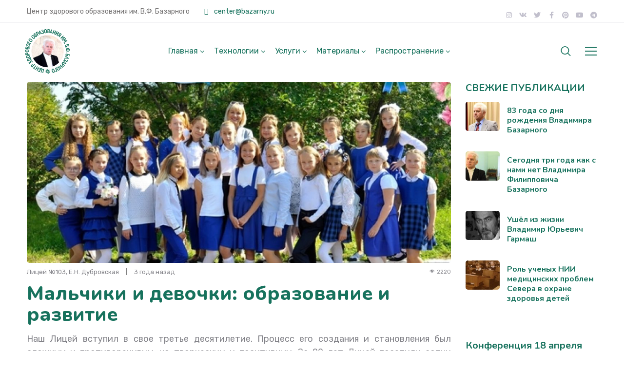

--- FILE ---
content_type: text/html; charset=UTF-8
request_url: https://zst-center.ru/2022/12/14/malchiki-i-devochki-obrazovanie-i-razvitie/
body_size: 78519
content:
<!DOCTYPE html>
<html lang="ru-RU">
<head>
    <meta http-equiv="Content-Type" content="text/html; charset=UTF-8">
    <meta name="viewport" content="width=device-width, initial-scale=1, maximum-scale=1">    <meta http-equiv="X-UA-Compatible" content="IE=Edge">
<!--	<link rel="preconnect" href="https://ajax.googleapis.com" />-->
<!--	<link rel="preconnect" href="https://fonts.googleapis.com" />-->
<!--	<link rel="preconnect" href="https://fonts.gstatic.com" />-->
    	<style>
		@font-face{
			font-family:'Theme_icon';
			src:url(https://zst-center.ru/wp-content/themes/ewebot/fonts/flaticon.woff2) format("woff2");
			font-weight:400;
			font-style:normal;
		}
		@font-face{
			font-family:'FontAwesome';
			src:url(https://zst-center.ru/wp-content/themes/ewebot/fonts/fontawesome-webfont.woff2) format('woff2');
			font-weight:normal;
			font-style:normal;
		}
	</style>
	                        <script>
                            /* You can add more configuration options to webfontloader by previously defining the WebFontConfig with your options */
                            if ( typeof WebFontConfig === "undefined" ) {
                                WebFontConfig = new Object();
                            }
                            WebFontConfig['google'] = {families: ['Rubik:400,500', 'Nunito:400,800,700,600']};

                            (function() {
                                var wf = document.createElement( 'script' );
                                wf.src = 'https://ajax.googleapis.com/ajax/libs/webfont/1.5.3/webfont.js';
                                wf.type = 'text/javascript';
                                wf.async = 'true';
                                var s = document.getElementsByTagName( 'script' )[0];
                                s.parentNode.insertBefore( wf, s );
                            })();
                        </script>
                        <meta name="robots" content="index, follow, max-image-preview:large, max-snippet:-1, max-video-preview:-1">

	<!-- This site is optimized with the Yoast SEO Premium plugin v21.5 (Yoast SEO v25.0) - https://yoast.com/wordpress/plugins/seo/ -->
	<title>&#1052;&#1072;&#1083;&#1100;&#1095;&#1080;&#1082;&#1080; &#1080; &#1076;&#1077;&#1074;&#1086;&#1095;&#1082;&#1080;: &#1086;&#1073;&#1088;&#1072;&#1079;&#1086;&#1074;&#1072;&#1085;&#1080;&#1077; &#1080; &#1088;&#1072;&#1079;&#1074;&#1080;&#1090;&#1080;&#1077; &#187; &#1047;&#1076;&#1086;&#1088;&#1086;&#1074;&#1086;&#1077; &#1054;&#1073;&#1088;&#1072;&#1079;&#1086;&#1074;&#1072;&#1085;&#1080;&#1077; &mdash; &#1062;&#1077;&#1085;&#1090;&#1088; &#1079;&#1076;&#1086;&#1088;&#1086;&#1074;&#1086;&#1075;&#1086; &#1086;&#1073;&#1088;&#1072;&#1079;&#1086;&#1074;&#1072;&#1085;&#1080;&#1103; &#1080;&#1084;. &#1042;.&#1060;. &#1041;&#1072;&#1079;&#1072;&#1088;&#1085;&#1086;&#1075;&#1086;. &#1056;&#1072;&#1089;&#1087;&#1088;&#1086;&#1089;&#1090;&#1088;&#1072;&#1085;&#1077;&#1085;&#1080;&#1103; &#1080; &#1074;&#1085;&#1077;&#1076;&#1088;&#1077;&#1085;&#1080;&#1077; &#1079;&#1076;&#1086;&#1088;&#1086;&#1074;&#1100;&#1077;&#1089;&#1073;&#1077;&#1088;&#1077;&#1075;&#1072;&#1102;&#1097;&#1080;&#1093; &#1090;&#1077;&#1093;&#1085;&#1086;&#1083;&#1086;&#1075;&#1080;&#1081;.</title>
	<link rel="canonical" href="https://zst-center.ru/2022/12/14/malchiki-i-devochki-obrazovanie-i-razvitie/">
	<meta property="og:locale" content="ru_RU">
	<meta property="og:type" content="article">
	<meta property="og:title" content="&#1052;&#1072;&#1083;&#1100;&#1095;&#1080;&#1082;&#1080; &#1080; &#1076;&#1077;&#1074;&#1086;&#1095;&#1082;&#1080;: &#1086;&#1073;&#1088;&#1072;&#1079;&#1086;&#1074;&#1072;&#1085;&#1080;&#1077; &#1080; &#1088;&#1072;&#1079;&#1074;&#1080;&#1090;&#1080;&#1077;">
	<meta property="og:description" content="&#1053;&#1072;&#1096; &#1051;&#1080;&#1094;&#1077;&#1081; &#1074;&#1089;&#1090;&#1091;&#1087;&#1080;&#1083; &#1074; &#1089;&#1074;&#1086;&#1077; &#1090;&#1088;&#1077;&#1090;&#1100;&#1077; &#1076;&#1077;&#1089;&#1103;&#1090;&#1080;&#1083;&#1077;&#1090;&#1080;&#1077;. &#1055;&#1088;&#1086;&#1094;&#1077;&#1089;&#1089; &#1077;&#1075;&#1086; &#1089;&#1086;&#1079;&#1076;&#1072;&#1085;&#1080;&#1103; &#1080; &#1089;&#1090;&#1072;&#1085;&#1086;&#1074;&#1083;&#1077;&#1085;&#1080;&#1103; &#1073;&#1099;&#1083; &#1089;&#1083;&#1086;&#1078;&#1085;&#1099;&#1084; &#1080; &#1087;&#1088;&#1086;&#1090;&#1080;&#1074;&#1086;&#1088;&#1077;&#1095;&#1080;&#1074;&#1099;&#1084;, &#1085;&#1086; &#1090;&#1074;&#1086;&#1088;&#1095;&#1077;&#1089;&#1082;&#1080;&#1084; &#1080; &#1087;&#1086;&#1079;&#1080;&#1090;&#1080;&#1074;&#1085;&#1099;&#1084;. &#1047;&#1072; 20 &#1083;&#1077;&#1090; &#1051;&#1080;&#1094;&#1077;&#1081; &#1087;&#1086;&#1089;&#1077;&#1090;&#1080;&#1083;&#1080; &#1089;&#1086;&#1090;&#1085;&#1080; &#1075;&#1086;&#1089;&#1090;&#1077;&#1081;, &#1087;&#1077;&#1076;&#1072;&#1075;&#1086;&#1075;&#1086;&#1074;, &#1082;&#1086;&#1090;&#1086;&#1088;&#1099;&#1077; &#1079;&#1085;&#1072;&#1082;&#1086;&#1084;&#1080;&#1083;&#1080;&#1089;&#1100; &#1089; &#1086;&#1073;&#1088;&#1072;&#1079;&#1086;&#1074;&#1072;&#1090;&#1077;&#1083;&#1100;&#1085;&#1086;&#1081; &#1076;&#1077;&#1103;&#1090;&#1077;&#1083;&#1100;&#1085;&#1086;&#1089;&#1090;&#1100;&#1102; &#1051;&#1080;&#1094;&#1077;&#1103;. &#1062;&#1077;&#1083;&#1100; &#1084;&#1086;&#1077;&#1075;&#1086; &#1074;&#1099;&#1089;&#1090;&#1091;&#1087;&#1083;&#1077;&#1085;&#1080;&#1103; &mdash; &#1087;&#1086;&#1082;&#1072;&#1079;&#1072;&#1090;&#1100; &#1086;&#1089;&#1086;&#1073;&#1077;&#1085;&#1085;&#1086;&#1089;&#1090;&#1080; &#1086;&#1088;&#1075;&#1072;&#1085;&#1080;&#1079;&#1072;&#1094;&#1080;&#1080; &#1086;&#1073;&#1088;&#1072;&#1079;&#1086;&#1074;&#1072;&#1090;&#1077;&#1083;&#1100;&#1085;&#1086;&#1075;&#1086; &#1087;&#1088;&#1086;&#1094;&#1077;&#1089;&#1089;&#1072; &#1074; &#1051;&#1080;&#1094;&#1077;&#1077;, &#1075;&#1076;&#1077; 2/3 &#1091;&#1095;&#1072;&#1097;&#1080;&#1093;&#1089;&#1103; &#1091;&#1095;&#1072;&#1090;&#1089;&#1103; &#1088;&#1072;&#1079;&#1076;&#1077;&#1083;&#1100;&#1085;&#1086;-&#1087;&#1072;&#1088;&#1072;&#1083;&#1083;&#1077;&#1083;&#1100;&#1085;&#1086;, &#1080; &#1088;&#1077;&#1079;&#1091;&#1083;&#1100;&#1090;&#1072;&#1090;&#1080;&#1074;&#1085;&#1086;&#1089;&#1090;&#1100; &#1101;&#1090;&#1086;&#1075;&#1086; &#1087;&#1088;&#1086;&#1094;&#1077;&#1089;&#1089;&#1072;. &#1044;&#1074;&#1072;&#1076;&#1094;&#1072;&#1090;&#1100; [&hellip;]">
	<meta property="og:url" content="https://zst-center.ru/2022/12/14/malchiki-i-devochki-obrazovanie-i-razvitie/">
	<meta property="og:site_name" content="&#1047;&#1076;&#1086;&#1088;&#1086;&#1074;&#1086;&#1077; &#1054;&#1073;&#1088;&#1072;&#1079;&#1086;&#1074;&#1072;&#1085;&#1080;&#1077; &mdash; &#1062;&#1077;&#1085;&#1090;&#1088; &#1079;&#1076;&#1086;&#1088;&#1086;&#1074;&#1086;&#1075;&#1086; &#1086;&#1073;&#1088;&#1072;&#1079;&#1086;&#1074;&#1072;&#1085;&#1080;&#1103; &#1080;&#1084;. &#1042;.&#1060;. &#1041;&#1072;&#1079;&#1072;&#1088;&#1085;&#1086;&#1075;&#1086;. &#1056;&#1072;&#1089;&#1087;&#1088;&#1086;&#1089;&#1090;&#1088;&#1072;&#1085;&#1077;&#1085;&#1080;&#1103; &#1080; &#1074;&#1085;&#1077;&#1076;&#1088;&#1077;&#1085;&#1080;&#1077; &#1079;&#1076;&#1086;&#1088;&#1086;&#1074;&#1100;&#1077;&#1089;&#1073;&#1077;&#1088;&#1077;&#1075;&#1072;&#1102;&#1097;&#1080;&#1093; &#1090;&#1077;&#1093;&#1085;&#1086;&#1083;&#1086;&#1075;&#1080;&#1081;.">
	<meta property="article:published_time" content="2022-12-14T16:04:48+00:00">
	<meta property="og:image" content="https://zst-center.ru/wp-content/uploads/2022/12/obshchee_foto-klaSS-devochek.jpg">
	<meta property="og:image:width" content="480">
	<meta property="og:image:height" content="324">
	<meta property="og:image:type" content="image/jpeg">
	<meta name="author" content="&#1057;&#1080;&#1076;&#1086;&#1088;&#1086;&#1074; &#1045;&#1074;&#1075;&#1077;&#1085;&#1080;&#1081;">
	<meta name="twitter:card" content="summary_large_image">
	<meta name="twitter:label1" content="&#1053;&#1072;&#1087;&#1080;&#1089;&#1072;&#1085;&#1086; &#1072;&#1074;&#1090;&#1086;&#1088;&#1086;&#1084;">
	<meta name="twitter:data1" content="&#1057;&#1080;&#1076;&#1086;&#1088;&#1086;&#1074; &#1045;&#1074;&#1075;&#1077;&#1085;&#1080;&#1081;">
	<meta name="twitter:label2" content="&#1055;&#1088;&#1080;&#1084;&#1077;&#1088;&#1085;&#1086;&#1077; &#1074;&#1088;&#1077;&#1084;&#1103; &#1076;&#1083;&#1103; &#1095;&#1090;&#1077;&#1085;&#1080;&#1103;">
	<meta name="twitter:data2" content="21 &#1084;&#1080;&#1085;&#1091;&#1090;&#1072;">
	<script type="application/ld+json" class="yoast-schema-graph">{"@context":"https://schema.org","@graph":[{"@type":"Article","@id":"https://zst-center.ru/2022/12/14/malchiki-i-devochki-obrazovanie-i-razvitie/#article","isPartOf":{"@id":"https://zst-center.ru/2022/12/14/malchiki-i-devochki-obrazovanie-i-razvitie/"},"author":{"name":"&#1057;&#1080;&#1076;&#1086;&#1088;&#1086;&#1074; &#1045;&#1074;&#1075;&#1077;&#1085;&#1080;&#1081;","@id":"https://zdorovoe-obrazovanie.ru/#/schema/person/8da1e9b8b1a86aa2e1124f119944b0a4"},"headline":"&#1052;&#1072;&#1083;&#1100;&#1095;&#1080;&#1082;&#1080; &#1080; &#1076;&#1077;&#1074;&#1086;&#1095;&#1082;&#1080;: &#1086;&#1073;&#1088;&#1072;&#1079;&#1086;&#1074;&#1072;&#1085;&#1080;&#1077; &#1080; &#1088;&#1072;&#1079;&#1074;&#1080;&#1090;&#1080;&#1077;","datePublished":"2022-12-14T16:04:48+00:00","mainEntityOfPage":{"@id":"https://zst-center.ru/2022/12/14/malchiki-i-devochki-obrazovanie-i-razvitie/"},"wordCount":3819,"commentCount":0,"publisher":{"@id":"https://zdorovoe-obrazovanie.ru/#organization"},"image":{"@id":"https://zst-center.ru/2022/12/14/malchiki-i-devochki-obrazovanie-i-razvitie/#primaryimage"},"thumbnailUrl":"https://zst-center.ru/wp-content/uploads/2022/12/obshchee_foto-klaSS-devochek.jpg","articleSection":["&#1042;&#1083;&#1080;&#1103;&#1085;&#1080;&#1077; &#1089;&#1088;&#1077;&#1076;&#1099;","&#1047;&#1076;&#1086;&#1088;&#1086;&#1074;&#1100;&#1077; &#1076;&#1077;&#1090;&#1077;&#1081;","&#1051;&#1072;&#1073;&#1086;&#1088;&#1072;&#1090;&#1086;&#1088;&#1080;&#1103; &#1060;&#1047;&#1055;&#1054;","&#1052;&#1077;&#1090;&#1086;&#1076;&#1080;&#1095;&#1077;&#1089;&#1082;&#1072;&#1103; &#1082;&#1086;&#1087;&#1080;&#1083;&#1082;&#1072;","&#1053;&#1072;&#1091;&#1095;&#1085;&#1099;&#1077; &#1087;&#1091;&#1073;&#1083;&#1080;&#1082;&#1072;&#1094;&#1080;&#1080;","&#1056;&#1072;&#1079;&#1076;&#1077;&#1083;&#1100;&#1085;&#1086;-&#1087;&#1072;&#1088;&#1072;&#1083;&#1083;&#1077;&#1083;&#1100;&#1085;&#1086;&#1077; &#1086;&#1073;&#1091;&#1095;&#1077;&#1085;&#1080;&#1077;","&#1064;&#1082;&#1086;&#1083;&#1072;"],"inLanguage":"ru-RU","potentialAction":[{"@type":"CommentAction","name":"Comment","target":["https://zst-center.ru/2022/12/14/malchiki-i-devochki-obrazovanie-i-razvitie/#respond"]}]},{"@type":"WebPage","@id":"https://zst-center.ru/2022/12/14/malchiki-i-devochki-obrazovanie-i-razvitie/","url":"https://zst-center.ru/2022/12/14/malchiki-i-devochki-obrazovanie-i-razvitie/","name":"&#1052;&#1072;&#1083;&#1100;&#1095;&#1080;&#1082;&#1080; &#1080; &#1076;&#1077;&#1074;&#1086;&#1095;&#1082;&#1080;: &#1086;&#1073;&#1088;&#1072;&#1079;&#1086;&#1074;&#1072;&#1085;&#1080;&#1077; &#1080; &#1088;&#1072;&#1079;&#1074;&#1080;&#1090;&#1080;&#1077; &#187; &#1047;&#1076;&#1086;&#1088;&#1086;&#1074;&#1086;&#1077; &#1054;&#1073;&#1088;&#1072;&#1079;&#1086;&#1074;&#1072;&#1085;&#1080;&#1077; &mdash; &#1062;&#1077;&#1085;&#1090;&#1088; &#1079;&#1076;&#1086;&#1088;&#1086;&#1074;&#1086;&#1075;&#1086; &#1086;&#1073;&#1088;&#1072;&#1079;&#1086;&#1074;&#1072;&#1085;&#1080;&#1103; &#1080;&#1084;. &#1042;.&#1060;. &#1041;&#1072;&#1079;&#1072;&#1088;&#1085;&#1086;&#1075;&#1086;. &#1056;&#1072;&#1089;&#1087;&#1088;&#1086;&#1089;&#1090;&#1088;&#1072;&#1085;&#1077;&#1085;&#1080;&#1103; &#1080; &#1074;&#1085;&#1077;&#1076;&#1088;&#1077;&#1085;&#1080;&#1077; &#1079;&#1076;&#1086;&#1088;&#1086;&#1074;&#1100;&#1077;&#1089;&#1073;&#1077;&#1088;&#1077;&#1075;&#1072;&#1102;&#1097;&#1080;&#1093; &#1090;&#1077;&#1093;&#1085;&#1086;&#1083;&#1086;&#1075;&#1080;&#1081;.","isPartOf":{"@id":"https://zdorovoe-obrazovanie.ru/#website"},"primaryImageOfPage":{"@id":"https://zst-center.ru/2022/12/14/malchiki-i-devochki-obrazovanie-i-razvitie/#primaryimage"},"image":{"@id":"https://zst-center.ru/2022/12/14/malchiki-i-devochki-obrazovanie-i-razvitie/#primaryimage"},"thumbnailUrl":"https://zst-center.ru/wp-content/uploads/2022/12/obshchee_foto-klaSS-devochek.jpg","datePublished":"2022-12-14T16:04:48+00:00","breadcrumb":{"@id":"https://zst-center.ru/2022/12/14/malchiki-i-devochki-obrazovanie-i-razvitie/#breadcrumb"},"inLanguage":"ru-RU","potentialAction":[{"@type":"ReadAction","target":["https://zst-center.ru/2022/12/14/malchiki-i-devochki-obrazovanie-i-razvitie/"]}]},{"@type":"ImageObject","inLanguage":"ru-RU","@id":"https://zst-center.ru/2022/12/14/malchiki-i-devochki-obrazovanie-i-razvitie/#primaryimage","url":"https://zst-center.ru/wp-content/uploads/2022/12/obshchee_foto-klaSS-devochek.jpg","contentUrl":"https://zst-center.ru/wp-content/uploads/2022/12/obshchee_foto-klaSS-devochek.jpg","width":480,"height":324,"caption":"&#1050;&#1083;&#1072;&#1089;&#1089; &#1076;&#1077;&#1074;&#1086;&#1095;&#1077;&#1082;"},{"@type":"BreadcrumbList","@id":"https://zst-center.ru/2022/12/14/malchiki-i-devochki-obrazovanie-i-razvitie/#breadcrumb","itemListElement":[{"@type":"ListItem","position":1,"name":"&#1043;&#1083;&#1072;&#1074;&#1085;&#1072;&#1103; &#1089;&#1090;&#1088;&#1072;&#1085;&#1080;&#1094;&#1072;","item":"https://zdorovoe-obrazovanie.ru/"},{"@type":"ListItem","position":2,"name":"&#1052;&#1072;&#1083;&#1100;&#1095;&#1080;&#1082;&#1080; &#1080; &#1076;&#1077;&#1074;&#1086;&#1095;&#1082;&#1080;: &#1086;&#1073;&#1088;&#1072;&#1079;&#1086;&#1074;&#1072;&#1085;&#1080;&#1077; &#1080; &#1088;&#1072;&#1079;&#1074;&#1080;&#1090;&#1080;&#1077;"}]},{"@type":"WebSite","@id":"https://zdorovoe-obrazovanie.ru/#website","url":"https://zdorovoe-obrazovanie.ru/","name":"&#1047;&#1076;&#1086;&#1088;&#1086;&#1074;&#1086;&#1077; &#1054;&#1073;&#1088;&#1072;&#1079;&#1086;&#1074;&#1072;&#1085;&#1080;&#1077; &mdash; &#1062;&#1077;&#1085;&#1090;&#1088; &#1088;&#1072;&#1089;&#1087;&#1088;&#1086;&#1089;&#1090;&#1088;&#1072;&#1085;&#1077;&#1085;&#1080;&#1103; &#1080; &#1074;&#1085;&#1077;&#1076;&#1088;&#1077;&#1085;&#1080;&#1103; &#1079;&#1076;&#1086;&#1088;&#1086;&#1074;&#1100;&#1077;&#1089;&#1073;&#1077;&#1088;&#1077;&#1075;&#1072;&#1102;&#1097;&#1080;&#1093; &#1090;&#1077;&#1093;&#1085;&#1086;&#1083;&#1086;&#1075;&#1080;&#1081;.","description":"&#1047;&#1076;&#1086;&#1088;&#1086;&#1074;&#1086;&#1077; &#1054;&#1073;&#1088;&#1072;&#1079;&#1086;&#1074;&#1072;&#1085;&#1080;&#1077;","publisher":{"@id":"https://zdorovoe-obrazovanie.ru/#organization"},"potentialAction":[{"@type":"SearchAction","target":{"@type":"EntryPoint","urlTemplate":"https://zdorovoe-obrazovanie.ru/?s={search_term_string}"},"query-input":{"@type":"PropertyValueSpecification","valueRequired":true,"valueName":"search_term_string"}}],"inLanguage":"ru-RU"},{"@type":["Organization","Place"],"@id":"https://zdorovoe-obrazovanie.ru/#organization","name":"Cypress Ltd","url":"https://zdorovoe-obrazovanie.ru/","logo":{"@id":"https://zst-center.ru/2022/12/14/malchiki-i-devochki-obrazovanie-i-razvitie/#local-main-organization-logo"},"image":{"@id":"https://zst-center.ru/2022/12/14/malchiki-i-devochki-obrazovanie-i-razvitie/#local-main-organization-logo"},"sameAs":["https://www.instagram.com/zdorovoe.obrazovanie"],"openingHoursSpecification":[{"@type":"OpeningHoursSpecification","dayOfWeek":["Monday","Tuesday","Wednesday","Thursday","Friday","Saturday","Sunday"],"opens":"09:00","closes":"17:00"}]},{"@type":"Person","@id":"https://zdorovoe-obrazovanie.ru/#/schema/person/8da1e9b8b1a86aa2e1124f119944b0a4","name":"&#1057;&#1080;&#1076;&#1086;&#1088;&#1086;&#1074; &#1045;&#1074;&#1075;&#1077;&#1085;&#1080;&#1081;","image":{"@type":"ImageObject","inLanguage":"ru-RU","@id":"https://zdorovoe-obrazovanie.ru/#/schema/person/image/","url":"https://secure.gravatar.com/avatar/2d6e960b0f57f1a4163c5fed6e1403457f8f35ffe50dcb5d99d4bdbf80587f2a?s=96&d=mm&r=g","contentUrl":"https://secure.gravatar.com/avatar/2d6e960b0f57f1a4163c5fed6e1403457f8f35ffe50dcb5d99d4bdbf80587f2a?s=96&d=mm&r=g","caption":"&#1057;&#1080;&#1076;&#1086;&#1088;&#1086;&#1074; &#1045;&#1074;&#1075;&#1077;&#1085;&#1080;&#1081;"},"sameAs":["https://www.zst-center.ru"]},{"@type":"ImageObject","inLanguage":"ru-RU","@id":"https://zst-center.ru/2022/12/14/malchiki-i-devochki-obrazovanie-i-razvitie/#local-main-organization-logo","url":"https://zst-center.ru/wp-content/uploads/2020/04/ZST-ID-Logo.svg","contentUrl":"https://zst-center.ru/wp-content/uploads/2020/04/ZST-ID-Logo.svg","caption":"Cypress Ltd"}]}</script>
	<!-- / Yoast SEO Premium plugin. -->


<link rel="dns-prefetch" href="//maps.google.com">
<link rel="alternate" type="application/rss+xml" title="&#1047;&#1076;&#1086;&#1088;&#1086;&#1074;&#1086;&#1077; &#1054;&#1073;&#1088;&#1072;&#1079;&#1086;&#1074;&#1072;&#1085;&#1080;&#1077; &mdash; &#1062;&#1077;&#1085;&#1090;&#1088; &#1079;&#1076;&#1086;&#1088;&#1086;&#1074;&#1086;&#1075;&#1086; &#1086;&#1073;&#1088;&#1072;&#1079;&#1086;&#1074;&#1072;&#1085;&#1080;&#1103; &#1080;&#1084;. &#1042;.&#1060;. &#1041;&#1072;&#1079;&#1072;&#1088;&#1085;&#1086;&#1075;&#1086;. &#1056;&#1072;&#1089;&#1087;&#1088;&#1086;&#1089;&#1090;&#1088;&#1072;&#1085;&#1077;&#1085;&#1080;&#1103; &#1080; &#1074;&#1085;&#1077;&#1076;&#1088;&#1077;&#1085;&#1080;&#1077; &#1079;&#1076;&#1086;&#1088;&#1086;&#1074;&#1100;&#1077;&#1089;&#1073;&#1077;&#1088;&#1077;&#1075;&#1072;&#1102;&#1097;&#1080;&#1093; &#1090;&#1077;&#1093;&#1085;&#1086;&#1083;&#1086;&#1075;&#1080;&#1081;. &raquo; &#1051;&#1077;&#1085;&#1090;&#1072;" href="https://zst-center.ru/feed/">
<link rel="alternate" type="application/rss+xml" title="&#1047;&#1076;&#1086;&#1088;&#1086;&#1074;&#1086;&#1077; &#1054;&#1073;&#1088;&#1072;&#1079;&#1086;&#1074;&#1072;&#1085;&#1080;&#1077; &mdash; &#1062;&#1077;&#1085;&#1090;&#1088; &#1079;&#1076;&#1086;&#1088;&#1086;&#1074;&#1086;&#1075;&#1086; &#1086;&#1073;&#1088;&#1072;&#1079;&#1086;&#1074;&#1072;&#1085;&#1080;&#1103; &#1080;&#1084;. &#1042;.&#1060;. &#1041;&#1072;&#1079;&#1072;&#1088;&#1085;&#1086;&#1075;&#1086;. &#1056;&#1072;&#1089;&#1087;&#1088;&#1086;&#1089;&#1090;&#1088;&#1072;&#1085;&#1077;&#1085;&#1080;&#1103; &#1080; &#1074;&#1085;&#1077;&#1076;&#1088;&#1077;&#1085;&#1080;&#1077; &#1079;&#1076;&#1086;&#1088;&#1086;&#1074;&#1100;&#1077;&#1089;&#1073;&#1077;&#1088;&#1077;&#1075;&#1072;&#1102;&#1097;&#1080;&#1093; &#1090;&#1077;&#1093;&#1085;&#1086;&#1083;&#1086;&#1075;&#1080;&#1081;. &raquo; &#1051;&#1077;&#1085;&#1090;&#1072; &#1082;&#1086;&#1084;&#1084;&#1077;&#1085;&#1090;&#1072;&#1088;&#1080;&#1077;&#1074;" href="https://zst-center.ru/comments/feed/">
<link rel="alternate" type="application/rss+xml" title="&#1047;&#1076;&#1086;&#1088;&#1086;&#1074;&#1086;&#1077; &#1054;&#1073;&#1088;&#1072;&#1079;&#1086;&#1074;&#1072;&#1085;&#1080;&#1077; &mdash; &#1062;&#1077;&#1085;&#1090;&#1088; &#1079;&#1076;&#1086;&#1088;&#1086;&#1074;&#1086;&#1075;&#1086; &#1086;&#1073;&#1088;&#1072;&#1079;&#1086;&#1074;&#1072;&#1085;&#1080;&#1103; &#1080;&#1084;. &#1042;.&#1060;. &#1041;&#1072;&#1079;&#1072;&#1088;&#1085;&#1086;&#1075;&#1086;. &#1056;&#1072;&#1089;&#1087;&#1088;&#1086;&#1089;&#1090;&#1088;&#1072;&#1085;&#1077;&#1085;&#1080;&#1103; &#1080; &#1074;&#1085;&#1077;&#1076;&#1088;&#1077;&#1085;&#1080;&#1077; &#1079;&#1076;&#1086;&#1088;&#1086;&#1074;&#1100;&#1077;&#1089;&#1073;&#1077;&#1088;&#1077;&#1075;&#1072;&#1102;&#1097;&#1080;&#1093; &#1090;&#1077;&#1093;&#1085;&#1086;&#1083;&#1086;&#1075;&#1080;&#1081;. &raquo; &#1051;&#1077;&#1085;&#1090;&#1072; &#1082;&#1086;&#1084;&#1084;&#1077;&#1085;&#1090;&#1072;&#1088;&#1080;&#1077;&#1074; &#1082; &laquo;&#1052;&#1072;&#1083;&#1100;&#1095;&#1080;&#1082;&#1080; &#1080; &#1076;&#1077;&#1074;&#1086;&#1095;&#1082;&#1080;: &#1086;&#1073;&#1088;&#1072;&#1079;&#1086;&#1074;&#1072;&#1085;&#1080;&#1077; &#1080; &#1088;&#1072;&#1079;&#1074;&#1080;&#1090;&#1080;&#1077;&raquo;" href="https://zst-center.ru/2022/12/14/malchiki-i-devochki-obrazovanie-i-razvitie/feed/">
<link rel="alternate" title="oEmbed (JSON)" type="application/json+oembed" href="https://zst-center.ru/wp-json/oembed/1.0/embed?url=https%3A%2F%2Fzst-center.ru%2F2022%2F12%2F14%2Fmalchiki-i-devochki-obrazovanie-i-razvitie%2F">
<link rel="alternate" title="oEmbed (XML)" type="text/xml+oembed" href="https://zst-center.ru/wp-json/oembed/1.0/embed?url=https%3A%2F%2Fzst-center.ru%2F2022%2F12%2F14%2Fmalchiki-i-devochki-obrazovanie-i-razvitie%2F&#038;format=xml">
<meta property="og:title" content="&#1052;&#1072;&#1083;&#1100;&#1095;&#1080;&#1082;&#1080; &#1080; &#1076;&#1077;&#1074;&#1086;&#1095;&#1082;&#1080;: &#1086;&#1073;&#1088;&#1072;&#1079;&#1086;&#1074;&#1072;&#1085;&#1080;&#1077; &#1080; &#1088;&#1072;&#1079;&#1074;&#1080;&#1090;&#1080;&#1077;"><meta property="og:type" content="article"><meta property="og:url" content="https://zst-center.ru/2022/12/14/malchiki-i-devochki-obrazovanie-i-razvitie/"><meta property="og:site_name" content="&#1047;&#1076;&#1086;&#1088;&#1086;&#1074;&#1086;&#1077; &#1054;&#1073;&#1088;&#1072;&#1079;&#1086;&#1074;&#1072;&#1085;&#1080;&#1077; &mdash; &#1062;&#1077;&#1085;&#1090;&#1088; &#1079;&#1076;&#1086;&#1088;&#1086;&#1074;&#1086;&#1075;&#1086; &#1086;&#1073;&#1088;&#1072;&#1079;&#1086;&#1074;&#1072;&#1085;&#1080;&#1103; &#1080;&#1084;. &#1042;.&#1060;. &#1041;&#1072;&#1079;&#1072;&#1088;&#1085;&#1086;&#1075;&#1086;. &#1056;&#1072;&#1089;&#1087;&#1088;&#1086;&#1089;&#1090;&#1088;&#1072;&#1085;&#1077;&#1085;&#1080;&#1103; &#1080; &#1074;&#1085;&#1077;&#1076;&#1088;&#1077;&#1085;&#1080;&#1077; &#1079;&#1076;&#1086;&#1088;&#1086;&#1074;&#1100;&#1077;&#1089;&#1073;&#1077;&#1088;&#1077;&#1075;&#1072;&#1102;&#1097;&#1080;&#1093; &#1090;&#1077;&#1093;&#1085;&#1086;&#1083;&#1086;&#1075;&#1080;&#1081;."><meta property="og:image" content="https://zst-center.ru/wp-content/uploads/2022/12/obshchee_foto-klaSS-devochek.jpg"><style id="wp-img-auto-sizes-contain-inline-css" type="text/css">
img:is([sizes=auto i],[sizes^="auto," i]){contain-intrinsic-size:3000px 1500px}
/*# sourceURL=wp-img-auto-sizes-contain-inline-css */
</style>
<link rel="stylesheet" id="mailchimp_sf_main_css-css" href="https://zst-center.ru/?mcsf_action=main_css&#038;ver=1.6.2" type="text/css" media="all">
<style id="gt3-core-elementor-core-inline-css" type="text/css">
.elementor-section {
    z-index: 1;
}
img {
    vertical-align: top;
    outline: none !important;
    max-width: 100%;
    height: auto;
    user-select: none;
}
.isotope_item  {
    opacity: 1;
 
}
.isotope_item.loading {
    opacity: 0 !important;
}
.elementor-element-gt3_portfolio_archive {
    margin-bottom: 50px;
}
.archive .isotope_wrapper {
    margin-right: -30px;
}
.archive .isotope_wrapper .isotope_item {
    padding-right: 30px;
    padding-bottom: 30px;
}

/*# sourceURL=gt3-core-elementor-core-inline-css */
</style>
<style id="gt3-main_inline-handle-inline-css" type="text/css">
html, body {
			margin: 0;
			padding: 0;
		}

		h1, h2, h3, h4, h5, h6 {
			margin: 0;
			padding: 0;
			word-wrap: break-word;
		}
/*# sourceURL=gt3-main_inline-handle-inline-css */
</style>
<link rel="stylesheet" id="elementor-frontend-legacy-css" href="https://zst-center.ru/wp-content/plugins/elementor/assets/css/frontend-legacy.min.css?ver=3.5.6" type="text/css" media="all">
<link rel="stylesheet" id="elementor-frontend-css" href="https://zst-center.ru/wp-content/plugins/elementor/assets/css/frontend.min.css?ver=3.5.6" type="text/css" media="all">
<link rel="stylesheet" id="elementor-post-4031-css" href="https://zst-center.ru/wp-content/uploads/elementor/css/post-4031.css?ver=1685193447" type="text/css" media="all">
<link rel="stylesheet" id="elementor-post-4110-css" href="https://zst-center.ru/wp-content/uploads/elementor/css/post-4110.css?ver=1685450596" type="text/css" media="all">
<link rel="stylesheet" id="wpda-elementor-core-frontend-css" href="https://zst-center.ru/wp-content/plugins/wpda-builder-pro/dist/css/frontend/frontend.css?ver=1685167864" type="text/css" media="all">
<link rel="stylesheet" id="gt3-assets-header-css" href="https://zst-center.ru/wp-content/uploads/gt3-assets/css/f028737f9de692bdf646b3bcff52b1c2.css?ver=1734945772" type="text/css" media="all">
<link rel="stylesheet" id="wp-block-library-css" href="https://zst-center.ru/wp-includes/css/dist/block-library/style.min.css?ver=6.9" type="text/css" media="all">
<style id="global-styles-inline-css" type="text/css">
:root{--wp--preset--aspect-ratio--square: 1;--wp--preset--aspect-ratio--4-3: 4/3;--wp--preset--aspect-ratio--3-4: 3/4;--wp--preset--aspect-ratio--3-2: 3/2;--wp--preset--aspect-ratio--2-3: 2/3;--wp--preset--aspect-ratio--16-9: 16/9;--wp--preset--aspect-ratio--9-16: 9/16;--wp--preset--color--black: #000000;--wp--preset--color--cyan-bluish-gray: #abb8c3;--wp--preset--color--white: #ffffff;--wp--preset--color--pale-pink: #f78da7;--wp--preset--color--vivid-red: #cf2e2e;--wp--preset--color--luminous-vivid-orange: #ff6900;--wp--preset--color--luminous-vivid-amber: #fcb900;--wp--preset--color--light-green-cyan: #7bdcb5;--wp--preset--color--vivid-green-cyan: #00d084;--wp--preset--color--pale-cyan-blue: #8ed1fc;--wp--preset--color--vivid-cyan-blue: #0693e3;--wp--preset--color--vivid-purple: #9b51e0;--wp--preset--gradient--vivid-cyan-blue-to-vivid-purple: linear-gradient(135deg,rgb(6,147,227) 0%,rgb(155,81,224) 100%);--wp--preset--gradient--light-green-cyan-to-vivid-green-cyan: linear-gradient(135deg,rgb(122,220,180) 0%,rgb(0,208,130) 100%);--wp--preset--gradient--luminous-vivid-amber-to-luminous-vivid-orange: linear-gradient(135deg,rgb(252,185,0) 0%,rgb(255,105,0) 100%);--wp--preset--gradient--luminous-vivid-orange-to-vivid-red: linear-gradient(135deg,rgb(255,105,0) 0%,rgb(207,46,46) 100%);--wp--preset--gradient--very-light-gray-to-cyan-bluish-gray: linear-gradient(135deg,rgb(238,238,238) 0%,rgb(169,184,195) 100%);--wp--preset--gradient--cool-to-warm-spectrum: linear-gradient(135deg,rgb(74,234,220) 0%,rgb(151,120,209) 20%,rgb(207,42,186) 40%,rgb(238,44,130) 60%,rgb(251,105,98) 80%,rgb(254,248,76) 100%);--wp--preset--gradient--blush-light-purple: linear-gradient(135deg,rgb(255,206,236) 0%,rgb(152,150,240) 100%);--wp--preset--gradient--blush-bordeaux: linear-gradient(135deg,rgb(254,205,165) 0%,rgb(254,45,45) 50%,rgb(107,0,62) 100%);--wp--preset--gradient--luminous-dusk: linear-gradient(135deg,rgb(255,203,112) 0%,rgb(199,81,192) 50%,rgb(65,88,208) 100%);--wp--preset--gradient--pale-ocean: linear-gradient(135deg,rgb(255,245,203) 0%,rgb(182,227,212) 50%,rgb(51,167,181) 100%);--wp--preset--gradient--electric-grass: linear-gradient(135deg,rgb(202,248,128) 0%,rgb(113,206,126) 100%);--wp--preset--gradient--midnight: linear-gradient(135deg,rgb(2,3,129) 0%,rgb(40,116,252) 100%);--wp--preset--font-size--small: 13px;--wp--preset--font-size--medium: 20px;--wp--preset--font-size--large: 36px;--wp--preset--font-size--x-large: 42px;--wp--preset--spacing--20: 0.44rem;--wp--preset--spacing--30: 0.67rem;--wp--preset--spacing--40: 1rem;--wp--preset--spacing--50: 1.5rem;--wp--preset--spacing--60: 2.25rem;--wp--preset--spacing--70: 3.38rem;--wp--preset--spacing--80: 5.06rem;--wp--preset--shadow--natural: 6px 6px 9px rgba(0, 0, 0, 0.2);--wp--preset--shadow--deep: 12px 12px 50px rgba(0, 0, 0, 0.4);--wp--preset--shadow--sharp: 6px 6px 0px rgba(0, 0, 0, 0.2);--wp--preset--shadow--outlined: 6px 6px 0px -3px rgb(255, 255, 255), 6px 6px rgb(0, 0, 0);--wp--preset--shadow--crisp: 6px 6px 0px rgb(0, 0, 0);}:where(.is-layout-flex){gap: 0.5em;}:where(.is-layout-grid){gap: 0.5em;}body .is-layout-flex{display: flex;}.is-layout-flex{flex-wrap: wrap;align-items: center;}.is-layout-flex > :is(*, div){margin: 0;}body .is-layout-grid{display: grid;}.is-layout-grid > :is(*, div){margin: 0;}:where(.wp-block-columns.is-layout-flex){gap: 2em;}:where(.wp-block-columns.is-layout-grid){gap: 2em;}:where(.wp-block-post-template.is-layout-flex){gap: 1.25em;}:where(.wp-block-post-template.is-layout-grid){gap: 1.25em;}.has-black-color{color: var(--wp--preset--color--black) !important;}.has-cyan-bluish-gray-color{color: var(--wp--preset--color--cyan-bluish-gray) !important;}.has-white-color{color: var(--wp--preset--color--white) !important;}.has-pale-pink-color{color: var(--wp--preset--color--pale-pink) !important;}.has-vivid-red-color{color: var(--wp--preset--color--vivid-red) !important;}.has-luminous-vivid-orange-color{color: var(--wp--preset--color--luminous-vivid-orange) !important;}.has-luminous-vivid-amber-color{color: var(--wp--preset--color--luminous-vivid-amber) !important;}.has-light-green-cyan-color{color: var(--wp--preset--color--light-green-cyan) !important;}.has-vivid-green-cyan-color{color: var(--wp--preset--color--vivid-green-cyan) !important;}.has-pale-cyan-blue-color{color: var(--wp--preset--color--pale-cyan-blue) !important;}.has-vivid-cyan-blue-color{color: var(--wp--preset--color--vivid-cyan-blue) !important;}.has-vivid-purple-color{color: var(--wp--preset--color--vivid-purple) !important;}.has-black-background-color{background-color: var(--wp--preset--color--black) !important;}.has-cyan-bluish-gray-background-color{background-color: var(--wp--preset--color--cyan-bluish-gray) !important;}.has-white-background-color{background-color: var(--wp--preset--color--white) !important;}.has-pale-pink-background-color{background-color: var(--wp--preset--color--pale-pink) !important;}.has-vivid-red-background-color{background-color: var(--wp--preset--color--vivid-red) !important;}.has-luminous-vivid-orange-background-color{background-color: var(--wp--preset--color--luminous-vivid-orange) !important;}.has-luminous-vivid-amber-background-color{background-color: var(--wp--preset--color--luminous-vivid-amber) !important;}.has-light-green-cyan-background-color{background-color: var(--wp--preset--color--light-green-cyan) !important;}.has-vivid-green-cyan-background-color{background-color: var(--wp--preset--color--vivid-green-cyan) !important;}.has-pale-cyan-blue-background-color{background-color: var(--wp--preset--color--pale-cyan-blue) !important;}.has-vivid-cyan-blue-background-color{background-color: var(--wp--preset--color--vivid-cyan-blue) !important;}.has-vivid-purple-background-color{background-color: var(--wp--preset--color--vivid-purple) !important;}.has-black-border-color{border-color: var(--wp--preset--color--black) !important;}.has-cyan-bluish-gray-border-color{border-color: var(--wp--preset--color--cyan-bluish-gray) !important;}.has-white-border-color{border-color: var(--wp--preset--color--white) !important;}.has-pale-pink-border-color{border-color: var(--wp--preset--color--pale-pink) !important;}.has-vivid-red-border-color{border-color: var(--wp--preset--color--vivid-red) !important;}.has-luminous-vivid-orange-border-color{border-color: var(--wp--preset--color--luminous-vivid-orange) !important;}.has-luminous-vivid-amber-border-color{border-color: var(--wp--preset--color--luminous-vivid-amber) !important;}.has-light-green-cyan-border-color{border-color: var(--wp--preset--color--light-green-cyan) !important;}.has-vivid-green-cyan-border-color{border-color: var(--wp--preset--color--vivid-green-cyan) !important;}.has-pale-cyan-blue-border-color{border-color: var(--wp--preset--color--pale-cyan-blue) !important;}.has-vivid-cyan-blue-border-color{border-color: var(--wp--preset--color--vivid-cyan-blue) !important;}.has-vivid-purple-border-color{border-color: var(--wp--preset--color--vivid-purple) !important;}.has-vivid-cyan-blue-to-vivid-purple-gradient-background{background: var(--wp--preset--gradient--vivid-cyan-blue-to-vivid-purple) !important;}.has-light-green-cyan-to-vivid-green-cyan-gradient-background{background: var(--wp--preset--gradient--light-green-cyan-to-vivid-green-cyan) !important;}.has-luminous-vivid-amber-to-luminous-vivid-orange-gradient-background{background: var(--wp--preset--gradient--luminous-vivid-amber-to-luminous-vivid-orange) !important;}.has-luminous-vivid-orange-to-vivid-red-gradient-background{background: var(--wp--preset--gradient--luminous-vivid-orange-to-vivid-red) !important;}.has-very-light-gray-to-cyan-bluish-gray-gradient-background{background: var(--wp--preset--gradient--very-light-gray-to-cyan-bluish-gray) !important;}.has-cool-to-warm-spectrum-gradient-background{background: var(--wp--preset--gradient--cool-to-warm-spectrum) !important;}.has-blush-light-purple-gradient-background{background: var(--wp--preset--gradient--blush-light-purple) !important;}.has-blush-bordeaux-gradient-background{background: var(--wp--preset--gradient--blush-bordeaux) !important;}.has-luminous-dusk-gradient-background{background: var(--wp--preset--gradient--luminous-dusk) !important;}.has-pale-ocean-gradient-background{background: var(--wp--preset--gradient--pale-ocean) !important;}.has-electric-grass-gradient-background{background: var(--wp--preset--gradient--electric-grass) !important;}.has-midnight-gradient-background{background: var(--wp--preset--gradient--midnight) !important;}.has-small-font-size{font-size: var(--wp--preset--font-size--small) !important;}.has-medium-font-size{font-size: var(--wp--preset--font-size--medium) !important;}.has-large-font-size{font-size: var(--wp--preset--font-size--large) !important;}.has-x-large-font-size{font-size: var(--wp--preset--font-size--x-large) !important;}
/*# sourceURL=global-styles-inline-css */
</style>

<style id="classic-theme-styles-inline-css" type="text/css">
/*! This file is auto-generated */
.wp-block-button__link{color:#fff;background-color:#32373c;border-radius:9999px;box-shadow:none;text-decoration:none;padding:calc(.667em + 2px) calc(1.333em + 2px);font-size:1.125em}.wp-block-file__button{background:#32373c;color:#fff;text-decoration:none}
/*# sourceURL=/wp-includes/css/classic-themes.min.css */
</style>
<link rel="stylesheet" id="wptelegram_widget-public-0-css" href="https://zst-center.ru/wp-content/plugins/wptelegram-widget/assets/build/dist/public-DEib7km8.css" type="text/css" media="all">
<link rel="stylesheet" id="wp-components-css" href="https://zst-center.ru/wp-includes/css/dist/components/style.min.css?ver=6.9" type="text/css" media="all">
<link rel="stylesheet" id="wptelegram_widget-blocks-0-css" href="https://zst-center.ru/wp-content/plugins/wptelegram-widget/assets/build/dist/blocks-C9ogPNk6.css" type="text/css" media="all">
<style id="wptelegram_widget-blocks-0-inline-css" type="text/css">
:root {--wptelegram-widget-join-link-bg-color: #389ce9;--wptelegram-widget-join-link-color: #fff}
/*# sourceURL=wptelegram_widget-blocks-0-inline-css */
</style>
<link rel="stylesheet" id="bbspoiler-css" href="https://zst-center.ru/wp-content/plugins/bbspoiler/inc/bbspoiler.css?ver=6.9" type="text/css" media="all">
<link rel="stylesheet" id="contact-form-7-css" href="https://zst-center.ru/wp-content/plugins/contact-form-7/includes/css/styles.css?ver=6.0.6" type="text/css" media="all">
<link rel="stylesheet" id="dashicons-css" href="https://zst-center.ru/wp-includes/css/dashicons.min.css?ver=6.9" type="text/css" media="all">
<link rel="stylesheet" id="post-views-counter-frontend-css" href="https://zst-center.ru/wp-content/plugins/post-views-counter/css/frontend.min.css?ver=1.5.3" type="text/css" media="all">
<link rel="stylesheet" id="slick-css" href="https://zst-center.ru/wp-content/plugins/so-widgets-bundle/css/lib/slick.css?ver=1.8.1" type="text/css" media="all">
<link rel="stylesheet" id="sow-post-carousel-base-css" href="https://zst-center.ru/wp-content/plugins/so-widgets-bundle/widgets/post-carousel/css/base.css?ver=6.9" type="text/css" media="all">
<link rel="stylesheet" id="sow-post-carousel-base-115b22b5effa-css" href="https://zst-center.ru/wp-content/uploads/siteorigin-widgets/sow-post-carousel-base-115b22b5effa.css?ver=6.9" type="text/css" media="all">
<link rel="stylesheet" id="admin-bar-css" href="https://zst-center.ru/wp-includes/css/admin-bar.min.css?ver=6.9" type="text/css" media="all">
<style id="admin-bar-inline-css" type="text/css">

        #wpadminbar #wp-admin-bar-vtrts_pro_top_button .ab-icon:before {
            content: "\f185";
            color: #1DAE22;
            top: 3px;
        }
    
/*# sourceURL=admin-bar-inline-css */
</style>
<style id="gt3-dynamic-handle-inline-css" type="text/css">
.back_to_top_container{position:fixed;z-index:3;right:40px;bottom:40px;pointer-events:none}#back_to_top{display:block;width:40px;height:40px;cursor:pointer;transition:all .3s;text-align:center;pointer-events:none;opacity:0;color:#fff;border:2px solid;border-radius:5px;background:#fff}#back_to_top:before{content:"\f106";z-index:1;position:absolute;left:50%;top:50%;-webkit-transform:translate(-50%,-50%);-ms-transform:translate(-50%,-50%);transform:translate(-50%,-50%);font-size:26px;font-family:FontAwesome;font-weight:400;font-style:normal}#back_to_top.show{pointer-events:auto;opacity:1}#back_to_top.show:hover{color:#fff}@media only screen and (max-width:600px){.back_to_top_container{right:25px;bottom:25px}}
/* Custom CSS */body,body .widget .yit-wcan-select-open,body .widget-hotspot,body div[id*="ajaxsearchlitesettings"].searchsettings form fieldset legend,span.elementor-drop-cap span.elementor-drop-cap-letter,input[type="date"],input[type="email"],input[type="number"],input[type="password"],input[type="search"],input[type="tel"],input[type="text"],input[type="url"],select,textarea,.wrapper_404 .gt3_module_button a,.mc_form_inside #mc_signup_submit,.elementor-counter .elementor-counter-number-suffix {font-family:Rubik;}input[type="date"],input[type="email"],input[type="number"],input[type="password"],input[type="search"],input[type="tel"],input[type="text"],input[type="url"],select,textarea {font-weight:400;}body {background:#ffffff;font-size:18px;line-height:27px;font-weight:400;color: #818187;}.elementor-widget-gt3-core-team .module_team.type2 .item-team-member .item_wrapper,.elementor-widget-gt3-core-team .module_team.type2 .item-team-member:nth-child(even) .item_wrapper,.gt3pg_pro_FSSlider .gt3pg_pro_gallery_wrap {background:#ffffff;}p {line-height: 1.5;}/* Secondaty Fonts */.secondary {font-family:Nunito;font-size:18px;line-height:27px;font-weight: 400;color: #818187;}/* Custom Fonts */.module_team .team_info,h1,h2,h3,h4,h5,h6,.main_wrapper .gt3_search_form:before,.widget_search .gt3_search_form label,.main_wrapper .gt3_search_form label,.main_wrapper .sidebar-container .widget_categories ul li > a:hover:before,.main_wrapper .sidebar-container .widget_product_categories ul li > a:hover:before,.main_wrapper .sidebar-container .widget_layered_nav ul li > a:hover:before,.logged-in-as a:hover,.sidebar-container .widget.widget_posts .recent_posts .post_title a,.elementor-widget-gt3-core-tabs .ui-tabs-nav .ui-state-default a,.single_prev_next_posts .gt3_post_navi:after,.elementor-widget-gt3-core-portfolio .portfolio_wrapper.hover_type6 .text_wrap .title,.gt3_price_item-elementor .gt3_item_cost_wrapper h3,.sidebar .widget .widget-title,.gt3_single_team_header .gt3_team_title_position,.gt3_pricebox_module_wrapper.type2 .gt3_price_item-cost-elementor{color: #17725d;}.search-results .blogpost_title a {color: #17725d !important;}.search-results .blogpost_title a:hover,.elementor-widget-gt3-core-TestimonialsLite .slick-arrow:hover {color: #17725d !important;}.gt3_icon_box__icon--number,h1,h2,h3,h4,h5,h6,.strip_template .strip-item a span,.column1 .item_title a,.index_number,.price_item_btn a,.shortcode_tab_item_title,.gt3_twitter .twitt_title,.elementor-widget-gt3-core-counter .counter,.gt3_dropcaps,.dropcap,.single_prev_next_posts .gt3_post_navi:after,.gt3_single_team_header .gt3_team_title_position {font-family: Nunito;font-weight: 800;}.gt3-page-title .page_title_meta.cpt_portf * {font-weight: inherit;}.format-video .gt3_video__play_button:hover,.widget .calendar_wrap tbody td > a:before,.elementor-widget-gt3-core-team .module_team .team_icons_wrapper .team-icons a:before,.elementor-widget-gt3-core-teamcarousel .module_team .team_icons_wrapper .team-icons a:before,p.form-submit button#submit,.woocommerce .gt3-products-bottom nav.woocommerce-pagination ul li .page-numbers:hover,.woocommerce .gt3-products-bottom nav.woocommerce-pagination ul li .page-numbers.current,div.slick-slider ul.slick-dots li.slick-active,div.slick-slider ul.slick-dots li,.gt3_default_footer {background: #17725d;}h1,.elementor-widget-heading h1.elementor-heading-title,.logo_container .site-title {font-family:Nunito;font-weight:800;font-size:40px;line-height:43px;}h2,.elementor-widget-heading h2.elementor-heading-title,.elementor-widget-gt3-core-blog .blogpost_title {font-family:Nunito;font-weight:800;font-size:30px;line-height:40px;}h3,.elementor-widget-heading h3.elementor-heading-title,#customer_login h2,.sidepanel .title{font-family:Nunito;font-weight:800;font-size:24px;line-height:30px;}h4,.elementor-widget-heading h4.elementor-heading-title {font-family:Nunito;font-weight:800;font-size:20px;line-height:33px;}h5,.elementor-widget-heading h5.elementor-heading-title {font-family:Nunito;font-weight:700;font-size:18px;line-height:30px;}h6,.elementor-widget-heading h6.elementor-heading-title {font-family:Nunito;font-weight:600;font-size:16px;line-height:24px;}.woocommerce-MyAccount-navigation ul li a,.diagram_item .chart,.item_title a ,.contentarea ul,.blog_post_media--link .blog_post_media__link_text p,.woocommerce-LostPassword a:hover{color:#17725d;}.gt3_module_button a,.learn_more,.gt3_custom_tooltip:before,.gt3_custom_tooltip:after,.elementor-widget-gt3-core-TestimonialsLite .testimonials-text {font-family:Nunito;font-weight: 400;}/* Theme color */a,.calendar_wrap thead,.gt3_practice_list__image-holder i,.load_more_works:hover,.copyright a:hover,.price_item .items_text ul li:before,.price_item.most_popular .item_cost_wrapper h3,.gt3_practice_list__title a:hover,.listing_meta,.ribbon_arrow,.flow_arrow,ol > li:before,.main_wrapper #main_content ul.gt3_list_line li:before,.main_wrapper .elementor-section ul.gt3_list_line li:before,.main_wrapper #main_content ul.gt3_list_disc li:before,.main_wrapper .elementor-section ul.gt3_list_disc li:before,.main_wrapper .sidebar-container .widget_categories ul > li.current-cat > a,.single_prev_next_posts a:hover .gt3_post_navi:after,.gt3_practice_list__link:before,.content-container ul > li:before,.gt3_styled_list .gt3_list__icon:before,.load_more_works,.woocommerce ul.products li.product .woocommerce-loop-product__title:hover,.woocommerce ul.cart_list li a:hover,ul.gt3_list_disc li:before,.woocommerce-MyAccount-navigation ul li a:hover,.elementor-widget-gt3-core-portfolio .portfolio_wrapper.hover_type6 .text_wrap:hover .title,.elementor-widget-gt3-core-team .module_team.type3 .team_link a:hover,.elementor-widget-gt3-core-team .module_team .team_title__text a:hover,.elementor-element-custom_color a:hover,.woocommerce ul.products li.product:hover .price ins,.gt3_blockquote .gt3_blockquote__quote_icon,.gt3_left_rounded div.slick-slider ul.slick-dots {color: #17725d;}.gt3_practice_list__link:before,.load_more_works,.woocommerce ul.products:not(.list) li.product .gt3_woocommerce_open_control_tag div a:before,.woocommerce ul.products:not(.list) li.product .gt3_woocommerce_open_control_tag .added_to_cart:hover,.woocommerce ul.products:not(.list) li.product .gt3_woocommerce_open_control_tag div a:hover,.blog_post_media--quote .quote_text:before,.blog_post_media__link_text:before,.woocommerce .widget_shopping_cart .buttons a.button.checkout.wc-forward,.woocommerce.widget_shopping_cart .buttons a.button.checkout.wc-forward,.woocommerce div.product form.cart .button,.woocommerce #respond input#submit,.woocommerce a.button,.woocommerce input.button,.woocommerce #respond input#submit:hover,.woocommerce a.button:hover,.woocommerce input.button:hover,ul.pagerblock li a:hover,ul.pagerblock li a.current{background-color: #17725d;}.comment-reply-link:hover,.main_wrapper .gt3_product_list_nav li a:hover {color: #17725d;}.calendar_wrap caption,.widget .calendar_wrap table td#today:before {background: #17725d;}div:not(.packery_wrapper) .blog_post_preview .listing_meta a:hover,.single_blogpost_title_content .listing_meta a:hover,.blog_post_media--quote .quote_text a:hover {color: #17725d;}.blogpost_title a:hover {color: #17725d !important;}.gt3_icon_box__link a:before,.gt3_icon_box__link a:before,.stripe_item-divider{background-color: #17725d;}.single-member-page .member-icon:hover,.single-member-page .team-link:hover,.sidebar .widget_nav_menu .menu .menu-item > a:hover,.widget.widget_recent_entries > ul > li:hover a,.gt3_widget > ul > li:hover a,#main_content ul.wp-block-archives li > a:hover,#main_content ul.wp-block-categories li > a:hover,#main_content ul.wp-block-latest-posts li > a:hover,#respond #commentform p[class*="comment-form-"] > label.gt3_onfocus,.comment-notes .required,#cancel-comment-reply-link,.widget_archive ul li:hover .post_count{color: #17725d;}/* menu fonts */.main-menu>.gt3-menu-categories-title,.main-menu>ul,.main-menu>div>ul,.column_menu>ul,.column_menu>.gt3-menu-categories-title,.column_menu>div>ul {font-family:Rubik;font-weight:400;line-height:22px;font-size:16px;text-transform: none;}input::-webkit-input-placeholder,textarea::-webkit-input-placeholder,.sidebar-container .widget.widget_posts .recent_posts .listing_meta span{color: #818187;}input:-moz-placeholder,textarea:-moz-placeholder {color: #818187;}input::-moz-placeholder,textarea::-moz-placeholder {color: #818187;}input:-ms-input-placeholder,textarea:-ms-input-placeholder {color: #818187;}/* widgets */body div[id*='ajaxsearchlitesettings'].searchsettings fieldset .label:hover,body div[id*='ajaxsearchlite'] .probox .proclose:hover,.module_team.type2 .team_title__text,.widget.widget_rss > ul > li a,.woocommerce ul.cart_list li .quantity,.woocommerce ul.product_list_widget li .quantity,.wpcf7-form label,blockquote {color: #17725d;}/* blog */.countdown-period,.gt3-page-title_default_color_a .gt3-page-title__content .gt3_breadcrumb a,.gt3-page-title_default_color_a .gt3-page-title__content .gt3_breadcrumb .gt3_pagination_delimiter,.module_team.type2 .team-positions,.widget.widget_recent_entries > ul > li a,.gt3_widget > ul > li a,#main_content ul.wp-block-archives li > a,#main_content ul.wp-block-categories li > a,#main_content ul.wp-block-latest-posts li > a,.sidebar .widget_nav_menu .menu .menu-item > a,.blog_post_info,.likes_block.already_liked .icon,.likes_block.already_liked:hover .icon,.gt3_form label,.wpcf7-form .label,.wrapper_404 label,.widget .gt3_search_form label,#respond #commentform p[class*="comment-form-"] > label,.comment_author_says span,.search_form .search_text,.widget_search .search_form .search_submit,.widget_search .search_form:before,body .gt3_module_related_posts .blog_post_preview .listing_meta,.widget_archive ul li .post_count{color: #818187;}div:not(.packery_wrapper) .blog_post_preview .listing_meta,.single_blogpost_title_content .listing_meta {color: rgba(129,129,135);}.woocommerce ul.products li.product .price del .amount{color: rgba(129,129,135, 0.65);}.blogpost_title i,.widget.widget_recent_comments > ul > li a:hover,.widget.widget_rss > ul > li:hover a,.sidebar-container .widget.widget_posts .recent_posts .post_title a:hover,.comment_info a:hover,.gt3_module_button_list a,.widget.widget_text ul li:before,.widget.widget_product_categories ul li:before,.widget.widget_nav_menu ul li:before,.widget.widget_archive ul li:before,.widget.widget_pages ul li:before,.widget.widget_categories ul li:before,.widget.widget_recent_entries ul li:before,.widget.widget_meta ul li:before,.widget.widget_recent_comments ul li:before,.widget.main_wrapper ul li:before,ul.wp-block-archives li:before,ul.wp-block-categories li:before,ul.wp-block-latest-posts li:before,.comment-reply-link,.main_wrapper .sidebar-container .widget_categories ul > li:hover > a,.widget_categories ul li:hover .post_count{color: #17725d;}.prev_next_links .title,.widget.widget_recent_comments > ul > li a {color: #17725d;}.gt3_module_title .carousel_arrows a:hover span,.stripe_item:after,.packery-item .packery_overlay,.ui-datepicker .ui-datepicker-buttonpane button.ui-state-hover{background: #17725d;}.elementor-widget-gt3-core-pricebox .price_button-elementor a,.elementor-widget-gt3-core-pricebox .price_button-elementor a:hover,button:hover,.ui-datepicker .ui-datepicker-buttonpane button.ui-state-hover,.woocommerce ul.products li.product .gt3_woocommerce_open_control_tag_bottom div a,.woocommerce ul.products li.product .gt3_woocommerce_open_control_tag_bottom div a:hover,.woocommerce-account .woocommerce-MyAccount-content .woocommerce-message--info .button,.woocommerce-account .woocommerce-MyAccount-content .woocommerce-message--info .button:hover,div.slick-slider ul.slick-dots li.slick-active,div.slick-slider ul.slick-dots li {border-color: #17725d;}.gt3_module_title .carousel_arrows a:hover span:before {border-color: #17725d;}.gt3_module_title .carousel_arrows a span,.elementor-slick-slider .slick-slider .slick-prev:after,.elementor-slick-slider .slick-slider .slick-next:after{background: #17725d;}.gt3_module_title .carousel_arrows a span:before {border-color: #17725d;}.post_share_block:hover > a,.woocommerce ul.products li.product .gt3_woocommerce_open_control_tag_bottom div a:hover,.woocommerce ul.products.list li.product .gt3_woocommerce_open_control_tag div a:hover:before, .woocommerce ul.products li.product .gt3_woocommerce_open_control_tag_bottom div a:hover:before,.single-product.woocommerce div.product .product_meta a:hover,.woocommerce div.product span.price,.likes_block:hover .icon,.woocommerce .gt3-pagination_nav nav.woocommerce-pagination ul li a.prev:hover,.woocommerce .gt3-pagination_nav nav.woocommerce-pagination ul li a.next:hover,.woocommerce .gt3-pagination_nav nav.woocommerce-pagination ul li a.gt3_show_all:hover,.woocommerce div.product div.images div.woocommerce-product-gallery__trigger:hover{color: #17725d;}.gt3_practice_list__filter {color: #17725d;}body:not(.gt3_modern_shop) ul.products:not(.list) li.product:hover .gt3_woocommerce_open_control_tag div a{background: #17725d;}.gt3_module_title .external_link .learn_more {line-height:27px;}.blog_post_media__link_text a:hover,h3#reply-title a,.comment_author_says a:hover,.dropcap,.gt3_custom_text a,.gt3_custom_button i {color: #17725d;}.main_wrapper #main_content ul[class*="gt3_list_"] li:before,.single .post_tags > span,h3#reply-title a:hover,.comment_author_says,.comment_author_says a {color: #17725d;}::-moz-selection{background: #17725d; color:#ffffff;}::selection{background: #17725d; color:#ffffff;}.gt3_practice_list__overlay:before {background-color: #17725d;}@media only screen and (max-width: 767px){.gt3-hotspot-shortcode-wrapper .gt3_tooltip{background-color: #ffffff;}}.quantity-spinner.quantity-up:hover,.quantity-spinner.quantity-down:hover,.woocommerce .gt3-products-header .gridlist-toggle:hover,.elementor-widget-gt3-core-accordion .item_title .ui-accordion-header-icon:before,.elementor-element.elementor-widget-gt3-core-accordion .accordion_wrapper .item_title.ui-accordion-header-active.ui-state-active,.elementor-widget-gt3-core-accordion .accordion_wrapper .item_title:hover{color: #17725d;}.woocommerce #respond input#submit:hover,.woocommerce #respond input#submit.alt:hover,.woocommerce #reviews button.button:hover,.woocommerce #reviews input.button:hover,.woocommerce #respond input#submit.disabled:hover,.woocommerce #respond input#submit:disabled:hover,.woocommerce #respond input#submit:disabled[disabled]:hover,.woocommerce a.button.disabled:hover,.woocommerce a.button:disabled:hover,.woocommerce a.button:disabled[disabled]:hover,.woocommerce input.button.disabled:hover,.woocommerce input.button:disabled:hover,.woocommerce input.button:disabled[disabled]:hover{border-color: #17725d;background-color: #17725d;}.woocommerce #respond input#submit.alt.disabled:hover,.woocommerce #respond input#submit.alt:disabled:hover,.woocommerce #respond input#submit.alt:disabled[disabled]:hover,.woocommerce input.button.alt.disabled:hover,.woocommerce input.button.alt:disabled:hover,.woocommerce input.button.alt:disabled[disabled]:hover,.woocommerce div.product form.cart .qty,.gt3-page-title__content .breadcrumbs,.sidebar .widget .widget-title,blockquote cite,.woocommerce-cart .cart_totals table.shop_table tr th,.woocommerce-cart .cart_totals table.shop_table tr td span.woocommerce-Price-amount.amount,.sidebar-container .widget.widget_posts .recent_posts .listing_meta span,.blog_post_preview .listing_meta span,.gt3_pricebox_module_wrapper .gt3_price_item-cost-elementor,.logo_container .site-title,.elementor-widget-gt3-core-blogboxed .gt3_module_blogboxed.module_type1 .item_wrapper span.post_date {font-family: Nunito;}.quantity-spinner.quantity-up:hover,.quantity-spinner.quantity-down:hover,.woocommerce .gt3-products-header .gridlist-toggle:hover,.elementor-widget-gt3-core-accordion .item_title .ui-accordion-header-icon:before,.elementor-element.elementor-widget-gt3-core-accordion .accordion_wrapper .item_title.ui-accordion-header-active.ui-state-active{color: #17725d;}.woocommerce #respond input#submit:hover,.woocommerce #respond input#submit.alt:hover,.woocommerce #reviews a.button:hover,.woocommerce #reviews button.button:hover,.woocommerce #reviews input.button:hover,.woocommerce #respond input#submit.disabled:hover,.woocommerce #respond input#submit:disabled:hover,.woocommerce #respond input#submit:disabled[disabled]:hover,.woocommerce a.button.disabled:hover,.woocommerce a.button:disabled:hover,.woocommerce a.button:disabled[disabled]:hover,.woocommerce input.button.disabled:hover,.woocommerce input.button:disabled:hover,.woocommerce input.button:disabled[disabled]:hover{border-color: #17725d;background-color: #17725d;}.woocommerce #respond input#submit.alt.disabled,.woocommerce #respond input#submit.alt:disabled,.woocommerce #respond input#submit.alt:disabled[disabled],.woocommerce a.button.alt.disabled,.woocommerce a.button.alt:disabled,.woocommerce a.button.alt:disabled[disabled],.woocommerce button.button.alt.disabled,.woocommerce button.button.alt:disabled,.woocommerce button.button.alt:disabled[disabled],.woocommerce input.button.alt.disabled,.woocommerce input.button.alt:disabled,.woocommerce input.button.alt:disabled[disabled]{color: #17725d;}.woocommerce #respond input#submit.alt.disabled:hover,.woocommerce #respond input#submit.alt:disabled:hover,.woocommerce #respond input#submit.alt:disabled[disabled]:hover,.woocommerce a.button.alt.disabled:hover,.woocommerce a.button.alt:disabled:hover,.woocommerce a.button.alt:disabled[disabled]:hover,.woocommerce input.button.alt.disabled:hover,.woocommerce input.button.alt:disabled:hover,.woocommerce input.button.alt:disabled[disabled]:hover{background-color: #17725d;border-color: #17725d;}.woocommerce table.shop_table .product-quantity .qty.allotted,.woocommerce div.product form.cart .qty.allotted,.image_size_popup .close,#yith-quick-view-content .product_meta,.single-product.woocommerce div.product .product_meta,.woocommerce div.product form.cart .variations td,.woocommerce .widget_shopping_cart .total,.woocommerce.widget_shopping_cart .total,.woocommerce table.shop_table thead th,.woocommerce table.woocommerce-checkout-review-order-table tfoot td .woocommerce-Price-amount,.gt3_custom_tooltip,.woocommerce-cart .cart_totals table.shop_table tr th,.wpcf7-form .gt3_contactform_home6 input[type="submit"]{color: #17725d;}.woocommerce ul.products li.product .price,.widget.widget_product_categories ul li:hover:before,.woocommerce ul.product_list_widget li .price,.woocommerce ul.cart_list li .quantity,body ul.cart_list li .quantity,body ul.product_list_widget li .quantity,.gt3_widget .quantity span.woocommerce-Price-amount.amount,.woocommerce-page ul.products li.product span.price,span.woocommerce-Price-amount.amount,.gt3_module_button_list a:hover,#back_to_top.show,body .elementor-widget-gt3-core-blogboxed .gt3_module_blogboxed.module_type1 .item_wrapper .blogboxed_content .gt3_post_footer .gt3_module_button_list a,.wpcf7-form .gt3_contactform_home6 input[type="submit"]:hover,.elementor-widget-gt3-core-pricebox .gt3_pricebox_module_wrapper.type4 .price_button-elementor a{color: #ff7426;}.elementor-widget-gt3-core-pricebox.active-package-yes .gt3_pricebox_module_wrapper.type4 .price_button-elementor a.shortcode_button,.elementor-widget-gt3-core-pricebox.active-package-yes .gt3_pricebox_module_wrapper.type4 .price_button-elementor .shortcode_button{color: #ff7426 !important;}.elementor-widget-gt3-core-blogboxed .gt3_module_blogboxed.module_type1 .blogboxed_content .gt3_module_button_list a,.elementor-widget-gt3-core-blogboxed .gt3_module_blogboxed.module_type1 .blogboxed_content.without_img_block .gt3_module_button_list a {color: #17725d !important;}.gt3_price_item-elementor .label_text span{background: #17725d;}.gt3_custom_tooltip:before,.gt3_pagination_delimiter:after,.woocommerce .woocommerce-breadcrumb span.gt3_pagination_delimiter:before,blockquote:before,.blog_post_media--quote .quote_text:before,.blog_post_media__link_text:before,.format-video .gt3_video__play_button,#back_to_top.show:hover{background: #ff7426;}.active-package-yes.elementor-widget-gt3-core-pricebox .gt3_pricebox_module_wrapper.type1 .gt3_price_item-cost-elementor .inner_circle,#back_to_top,#back_to_top:hover,#back_to_top.show:hover{border-color: #ff7426;}.gt3_custom_tooltip:after {border-color: #ff7426 transparent transparent transparent;}.woocommerce button.button.alt:hover,.woocommerce .woocommerce-message a.button:hover{background-color: transparent;}#yith-quick-view-content .product_meta a,#yith-quick-view-content .product_meta .sku,.single-product.woocommerce div.product .product_meta a,.single-product.woocommerce div.product .product_meta .sku,.select2-container--default .select2-selection--single .select2-selection__rendered,.woocommerce ul.products li.product .woocommerce-loop-product__title,.search_result_form .search_form label,.woocommerce .star-rating::before,.woocommerce #reviews p.stars span a,.woocommerce p.stars span a:hover~a::before,.woocommerce p.stars.selected span a.active~a::before,.select2-container--default .select2-results__option--highlighted[aria-selected],.select2-container--default .select2-results__option--highlighted[data-selected],.cart_list.product_list_widget a.remove,.elementor-widget-gt3-core-accordion .accordion_wrapper .item_title,.woocommerce .gt3-pagination_nav nav.woocommerce-pagination ul li .gt3_pagination_delimiter,.woocommerce .woocommerce-widget-layered-nav-list .woocommerce-widget-layered-nav-list__item span.count,.widget_categories ul li .post_count,.woocommerce .gt3-products-bottom nav.woocommerce-pagination ul li .page-numbers,.woocommerce ul.cart_list li .quantity{color: #818187;} .woocommerce #reviews a.button:hover,.woocommerce #reviews button.button:hover,.woocommerce #reviews input.button:hover,.widget .calendar_wrap table td#today,.woocommerce ul.products li.product .woocommerce-loop-product__title:hover{color: #17725d;}.woocommerce.single-product #respond #commentform textarea:focus{border-bottom-color: #17725d;}.woocommerce .gridlist-toggle,.woocommerce .gt3-products-header .gt3-gridlist-toggle,.wrapper_404 .gt3_module_button a:hover{background-color: #ffffff;}.search_form .search_text,.widget_product_search .gt3_search_form input#woocommerce-product-search-field-0,.gt3_burger_sidebar_container .mc_merge_var input#mc_mv_EMAIL,.wpda-builder__burger_container .mc_merge_var input#mc_mv_EMAIL{border-color: rgba(23,114,93, 0.5) !important;}.gt3_widget.woocommerce .widget-title,.woocommerce div.product > .woocommerce-tabs ul.tabs li a,.logo_container .site-title {color:#17725d;}blockquote,p.form-submit button#submit,.woocommerce ul.products li.product a .woocommerce-loop-product__title,.woocommerce div.product form.cart .button,.woocommerce-cart table.cart td.actions .coupon .button,.woocommerce-cart table.cart td.actions > .button,.home2_form input.wpcf7-form-control.wpcf7-submit,.home5_form input.wpcf7-form-control.wpcf7-submit,.wpcf7-form input[type="submit"],.woocommerce #respond input#submit,.woocommerce a.button,.woocommerce button.button,.woocommerce input.button{font-family:Rubik;}.woocommerce div.product form.cart div.quantity,.woocommerce #review_form #respond input[type="date"],.woocommerce #review_form #respond input[type="email"],.woocommerce #review_form #respond input[type="number"],.woocommerce #review_form #respond input[type="password"],.woocommerce #review_form #respond input[type="search"],.woocommerce #review_form #respond input[type="tel"],.woocommerce #review_form #respond input[type="text"],.woocommerce #review_form #respond input[type="url"],.woocommerce #review_form #respond select,.woocommerce #review_form #respond textarea,.woocommerce-cart table.cart td.actions .coupon .input-text,.woocommerce table.shop_table td,.woocommerce-cart .cart_totals table.shop_table tr th,.woocommerce-cart .cart_totals table.shop_table tr td,.widget_product_search .gt3_search_form input#woocommerce-product-search-field-0,.woocommerce ul.products li.product .gt3-animation-wrapper,.woocommerce-page ul.products li.product .gt3-animation-wrapper,.gt3_qty_spinner,.woocommerce-cart table.cart td.actions > .button,.woocommerce .cart-collaterals .cart_totals,.woocommerce-page .cart-collaterals .cart_totals,.woocommerce table.shop_table{border-color: rgba(23,114,93, 0.1) !important;}.coming_soon_form #mc_signup_form .mc_input{border-color: rgba(23,114,93, 0.04) !important;}.price_item .item_cost_wrapper h3,.price_item-cost,.ribbon_arrow .control_text span:not(.all_slides),.elementor-widget-tabs .elementor-tab-desktop-title,.woocommerce.widget_product_categories ul li:hover > a,.product-categories > li.cat-parent:hover .gt3-button-cat-open,.woocommerce .woocommerce-widget-layered-nav-list .woocommerce-widget-layered-nav-list__item:hover > a,.woocommerce .woocommerce-widget-layered-nav-list .woocommerce-widget-layered-nav-list__item:hover span,.cart_list.product_list_widget a.remove:hover,.woocommerce ul.products li.product a:hover,.woocommerce table.shop_table td.product-remove a:hover:before,.woocommerce table.shop_table td.product-name a:hover {color: #17725d;}.elementor-widget-gt3-core-portfolio .hover_none .wrapper .img:after,.elementor-widget-gt3-core-portfolio .hover_type1 .wrapper .img:after,.elementor-widget-gt3-core-portfolio .hover_type2 .wrapper:hover .img:after,.elementor-widget-gt3-core-portfolio .hover_type6 .wrapper .img_wrap:after{background: -moz-linear-gradient(top, rgba(0,0,0,0) 50%, rgba(23,114,93) 100%);background: -webkit-linear-gradient(top, rgba(0,0,0,0) 50%, rgba(23,114,93) 100%);background: linear-gradient(to bottom, rgba(0,0,0,0) 50%, rgba(23,114,93) 100%);}.elementor-widget-gt3-core-portfolio .hover_type4 .wrapper .img:after,.elementor-widget-gt3-core-portfolio .hover_type5 .wrapper .img:after{background: -moz-linear-gradient(top, rgba(0,0,0,0) 0%, rgba(23,114,93) 65%);background: -webkit-linear-gradient(top, rgba(0,0,0,0) 0%, rgba(23,114,93) 65%);background: linear-gradient(to bottom, rgba(0,0,0,0) 0%, rgba(23,114,93) 65%);}.tagcloud a,ul.pagerblock li a,ul.pagerblock li a,ul.pagerblock li span,.page-link .page-number,.gt3_comments_pagination .page,.gt3_comments_pagination .page-numbers{background: rgba(23,114,93, 0.04);}.tagcloud a:hover{background: rgba(23,114,93, 0.14);}.gt3_single_team_info__item a:hover span {color: #17725d;}.woocommerce ul.products li.product .gt3_woocommerce_open_control_tag .button,.woocommerce div.product > .woocommerce-tabs .panel,.woocommerce .woocommerce-error,.woocommerce .woocommerce-info,.woocommerce .woocommerce-message,.gt3_product_list_nav{border-color: rgba(23,114,93, 0.1);}input[type="date"],input[type="email"],input[type="number"],input[type="password"],input[type="search"],input[type="tel"],input[type="text"],input[type="url"],select,textarea,button:hover {border-bottom-color: rgba(23,114,93, 0.3);color: #818187;}.mc_form_inside .mc_signup_submit:before {color: rgba(23,114,93, 0.3);}.mc_form_inside .mc_signup_submit:hover:before {color: rgba(23,114,93, 0.5);}.price_item .label_text span,a.bordered:hover,.woocommerce ul.products li.product .gt3_woocommerce_open_control_tag_bottom div a,.woocommerce-cart .shipping-calculator-form .button:hover,.woocommerce #payment .woocommerce-page #place_order,.woocommerce #payment .woocommerce-page #place_order:hover,.woocommerce .return-to-shop a.button.wc-backward:hover,span.ui-slider-handle.ui-state-default.ui-corner-all.ui-state-hover,body table.compare-list .add-to-cart td a:hover,.woocommerce .widget_price_filter .price_slider_amount .button:hover,.woocommerce-account .woocommerce-MyAccount-content .woocommerce-Message.woocommerce-Message--info.woocommerce-info .button,.woo_mini-count > span:not(:empty),#review_form form#commentform input#submit:hover,.woocommerce .widget_price_filter .ui-slider .ui-slider-range,.infinite-scroll-request > div,.elementor-widget-gt3-core-button .gt3_module_button_elementor .hover_type2 .gt3_module_button__container span.gt3_module_button__cover.back,.elementor-widget-gt3-core-button .gt3_module_button_elementor .hover_type3:after,.elementor-widget-gt3-core-button .gt3_module_button_elementor .hover_type4:hover .gt3_module_button__cover:after,.elementor-widget-gt3-core-button .gt3_module_button_elementor .hover_type5 .gt3_module_button__container .gt3_module_button__cover.back:before,.elementor-widget-gt3-core-button .gt3_module_button_elementor .hover_type5 .gt3_module_button__container .gt3_module_button__cover.back:after,.elementor-widget-gt3-core-button .gt3_module_button_elementor .hover_type6:hover:before,.elementor-widget-gt3-core-button .gt3_module_button_elementor .hover_type6:hover:after,.woocommerce .widget_price_filter .ui-slider .ui-slider-handle:before,.woocommerce .widget_price_filter .price_slider_amount .button,.woocommerce div.product > .woocommerce-tabs ul.tabs li.active,.woocommerce-Reviews #respond form#commentform input#submit,.mc_form_inside #mc_signup_submit,.woocommerce .woocommerce-message a.button:hover,.woocommerce .woocommerce-message a.button,.woocommerce .woocommerce-message a.woocommerce-Button.button:hover,.woocommerce-account .woocommerce-MyAccount-content .woocommerce-message--info .button:hover,.woocommerce-account .woocommerce-MyAccount-content .woocommerce-Message.woocommerce-Message--info.woocommerce-info .button:hover,.woocommerce-account form.woocommerce-EditAccountForm > p > .woocommerce-Button,.elementor-toggle span.gt3_dropcaps{background-color: #17725d;}.woocommerce .widget_shopping_cart .buttons a,.woocommerce.widget_shopping_cart .buttons a,.woocommerce #respond input#submit.alt:hover,.woocommerce a.button.alt:hover,.woocommerce button.button.alt:hover,.woocommerce input.button.alt:hover,.revolution_form input.wpcf7-form-control.wpcf7-submit,.home2_form input.wpcf7-form-control.wpcf7-submit,.home5_form input.wpcf7-form-control.wpcf7-submit,.coming_soon_form .mc_form_inside #mc_signup_submit,#respond .form-submit button#submit,.dark_style .revolution_form input.wpcf7-form-control.wpcf7-submit:hover {background-color: #ff7426;}.dark_style .revolution_form input.wpcf7-form-control.wpcf7-submit {background-color: #17725d;}.gt3_comments_pagination .page-numbers,.page-link .page-number{border-color: rgba(23,114,93, 0.1);color: #818187;}.tagcloud a:hover,.woocommerce nav.woocommerce-pagination ul li a,.widget_product_search .gt3_search_form:before,ul.pagerblock li a,ul.pagerblock li span{color: #818187;}.elementor-widget-gt3-core-blogboxed .gt3_module_blogboxed.module_type1 .item_wrapper span.post_date{color: #818187 !important;}.page-link > span.page-number,.gt3_comments_pagination .page-numbers.current {color: #17725d;}.page-link > span.page-number,.elementor-widget-gt3-core-tabs .ui-tabs-nav .ui-state-default.ui-tabs-active a,#review_form form#commentform input#submit,.woocommerce nav.woocommerce-pagination ul li span.current,.woocommerce #respond input#submit{background-color: #818187;}a.bordered:hover,.elementor-widget-tabs.elementor-tabs-view-horizontal .elementor-tab-desktop-title.elementor-active:after,.woocommerce .widget_price_filter .ui-slider .ui-slider-handle,.woocommerce .widget_price_filter .ui-slider .ui-slider-handle:before,.woocommerce ul.products li.product .gt3_woocommerce_open_control_tag .button:hover,.gt3_pricebox_module_wrapper.type1 .gt3_price_item-cost-elementor span.inner_circle{border-color: #17725d;}.price_item-cost,.countdown-section,.gt3_process_bar_container--type-vertical .gt3_process_item .gt3_process_item__number,.widget.widget_posts .recent_posts .post_title a,.woocommerce .widget_shopping_cart .total strong,.woocommerce.widget_shopping_cart .total strong,.search .blog_post_preview .listing_meta span{font-family: Nunito;}.price_item-cost span,.ribbon_arrow .control_text span.all_slides,.woocommerce ul.cart_list li a,.isotope-filter a {color: #818187;}.fs_gallery_wrapper .status .first,.fs_gallery_wrapper .status .divider,.countdown-section,.page_nav_ancor a,.woocommerce .widget_price_filter .price_label,.woocommerce table.shop_table td.product-remove a,.woocommerce table.shop_table td.product-name a,.gt3_single_team_info__item h4{color: #17725d;}/* PixProof */.mfp-container button.mfp-arrow-right:hover {border-left-color: #17725d;}.mfp-container button.mfp-arrow-left:hover {border-right-color: #17725d;}/* End PixProof *//* Map */.map_info_marker {background: #0a0b0b;}.map_info_marker:after {border-color: #0a0b0b transparent transparent transparent;}.marker_info_street_number,.marker_info_street,.footer_back2top .gt3_svg_line_icon,button:hover{color: #17725d;}.marker_info_desc {color: #ffffff;}.map_info_marker_content {font-family:Rubik;font-weight:400;}.marker_info_divider:after {background: #ffffff;}.elementor-custom-embed-play {color: rgba(23,114,93, 0.1);}.elementor-widget-gt3-core-button a {border-color: rgba(23,114,93, 0.1);color: #818187;}.elementor-widget-gt3-core-button a:hover {border-color: rgba(23,114,93, 0.1);color: #17725d;}.search_result_form input[type="submit"]:hover,.elementor-widget-gt3-core-advanced-tabs:not(.gt3_tabs_marker-yes) .gt3_advanced_tabs_nav > li.ui-tabs-active > a,.elementor-widget-gt3-core-pricebox .gt3_pricebox_module_wrapper.type1 .gt3_price_item-cost-elementor span.inner_2_circles:before,.elementor-widget-gt3-core-pricebox .gt3_pricebox_module_wrapper.type1 .gt3_price_item-cost-elementor span.inner_2_circles:after,.elementor-widget-gt3-core-pricebox .gt3_pricebox_module_wrapper.type1 .gt3_price_item-cost-elementor,.elementor-widget-gt3-core-pricetable .price_button-elementor a,.woocommerce .gt3-products-bottom nav.woocommerce-pagination ul li .page-numbers:hover,.woocommerce .gt3-products-bottom nav.woocommerce-pagination ul li .page-numbers.current,.elementor-widget-gt3-core-button.gt3_portfolio_view_more_link_wrapper .gt3_module_button_elementor a:before,.elementor-widget-gt3-core-pricebox .price_button-elementor a span.gt3_module_button__cover.front:before,.gt3_pricebox_module_wrapper.type2 .gt3_price_item-wrapper_block:before,.gt3_pricebox_module_wrapper.type2 .gt3_price_item-elementor .gt3_item_cost_wrapper h3{background-image: linear-gradient(96deg, #49af8a 0%, #17725d 100%);}.elementor-widget-gt3-core-pricebox .gt3_pricebox_module_wrapper.type1 .price_button-elementor .shortcode_button .gt3_module_button__cover.back:before,.elementor-widget-gt3-core-pricebox .gt3_pricebox_module_wrapper.type2 .price_button-elementor .shortcode_button .gt3_module_button__cover.back:before,.elementor-widget-gt3-core-pricebox .gt3_pricebox_module_wrapper.type3 .price_button-elementor .shortcode_button .gt3_module_button__cover.back:before,.elementor-widget-gt3-core-pricebox .gt3_pricebox_module_wrapper.type4 .price_button-elementor .shortcode_button .gt3_module_button__cover.back:before{border-color: #17725d;}.elementor-widget-gt3-core-pricebox .gt3_pricebox_module_wrapper.type1 .price_button-elementor .shortcode_button:hover,.elementor-widget-gt3-core-pricebox .gt3_pricebox_module_wrapper.type2 .price_button-elementor .shortcode_button:hover,.elementor-widget-gt3-core-pricebox .gt3_pricebox_module_wrapper.type3 .price_button-elementor .shortcode_button:hover,.elementor-widget-gt3-core-pricebox .gt3_pricebox_module_wrapper.type3 .gt3_price_item-cost-elementor,.elementor-widget-gt3-core-pricebox .gt3_pricebox_module_wrapper.type4 .price_button-elementor .shortcode_button:hover,.elementor-widget-gt3-core-pricebox .gt3_pricebox_module_wrapper.type4 .gt3_price_item-cost-elementor {color: #17725d;}.elementor-widget-gt3-core-pricetable .price_button-elementor a:hover,.elementor-widget-gt3-core-button.gt3_portfolio_view_more_link_wrapper .gt3_module_button_elementor a:after{background-image: linear-gradient(96deg, #17725d 0%, #49af8a 100%);}.isotope-filter a.active:before,.isotope-filter a:before,.search_result_form input[type="submit"],.elementor-widget-gt3-core-blog-packery .format-video .gt3_video__play_button,.active-package-yes.elementor-widget-gt3-core-pricebox .price_button-elementor span.gt3_module_button__cover.front:before,.elementor-widget-gt3-core-advanced-tabs:not(.gt3_tabs_marker-yes) .gt3_advanced_tabs_nav > li.ui-state-active > a,.gt3_advanced_tabs .gt3_advanced_tabs_nav_wrapper.ui-state-active .gt3_advanced_tabs_nav > li > a,.active-package-yes.elementor-widget-gt3-core-pricebox .gt3_pricebox_module_wrapper.type1 .gt3_price_item-cost-elementor span.inner_2_circles:before,.active-package-yes.elementor-widget-gt3-core-pricebox .gt3_pricebox_module_wrapper.type1 .gt3_price_item-cost-elementor span.inner_2_circles:after,.active-package-yes.elementor-widget-gt3-core-pricebox .gt3_pricebox_module_wrapper.type1 .gt3_price_item-cost-elementor,.active-package-yes.elementor-widget-gt3-core-pricebox .gt3_pricebox_module_wrapper.type2 .gt3_price_item_body-elementor,.active-package-yes.elementor-widget-gt3-core-pricebox .gt3_pricebox_module_wrapper.type2 .gt3_price_item-elementor .gt3_item_cost_wrapper h3,.active-package-yes.elementor-widget-gt3-core-pricebox .gt3_pricebox_module_wrapper.type3 .gt3_price_item_wrapper-elementor,.active-package-yes.elementor-widget-gt3-core-pricebox .gt3_pricebox_module_wrapper.type4 .gt3_price_item_wrapper-elementor{background-image: linear-gradient(96deg, #f0ac0e 0%, #ff7426 100%);}.active-package-yes.elementor-widget-gt3-core-pricebox .price_button-elementor a:hover span.gt3_module_button__cover.back:before{background-image: linear-gradient(96deg, #ff7426 0%, #f0ac0e 100%);}.active-package-yes.elementor-widget-gt3-core-pricebox .gt3_pricebox_module_wrapper.type1 .price_button-elementor .shortcode_button .gt3_module_button__cover.back:before{border-color: #ff7426;}.active-package-yes.elementor-widget-gt3-core-pricebox .gt3_pricebox_module_wrapper.type2 .price_button-elementor .shortcode_button,.active-package-yes.elementor-widget-gt3-core-pricebox .gt3_pricebox_module_wrapper.type3 .price_button-elementor .shortcode_button,.active-package-yes.elementor-widget-gt3-core-pricebox .gt3_pricebox_module_wrapper.type4 .price_button-elementor .shortcode_button,.active-package-yes.elementor-widget-gt3-core-pricebox .gt3_pricebox_module_wrapper.type1 .price_button-elementor .shortcode_button:hover{color: #ff7426;} .wpcf7-form input[type="submit"],.mc_form_inside #mc_signup_submit,ul.pagerblock li a.current,.woocommerce .widget_price_filter .price_slider_amount .button,.woocommerce .widget_shopping_cart .buttons a.button.checkout.wc-forward,.woocommerce.widget_shopping_cart .buttons a.button.checkout.wc-forward,.woocommerce-cart .wc-proceed-to-checkout a.checkout-button,.woocommerce div.product form.cart .button,.woocommerce button.button,.woocommerce button.button:hover,.woocommerce div.product > .woocommerce-tabs ul.tabs li.active,.woocommerce-Reviews #respond form#commentform input#submit,.woocommerce .woocommerce-message a.button,.woocommerce #respond input#submit:hover,.woocommerce a.button:hover,.woocommerce input.button:hover,.woocommerce .return-to-shop a.button.wc-backward,input[type="submit"],button{background-image: linear-gradient(96deg, #49af8a 0%,#17725d 51%, #49af8a 100%);}.home08_ctf .wpcf7-form input[type="submit"] {border-color: #17725d;}.elementor-widget-gt3-core-pricebox .gt3_pricebox_module_wrapper.type5 .price_button-elementor .shortcode_button {border-color: #17725d;}.elementor-widget-gt3-core-pricebox .gt3_pricebox_module_wrapper.type5 .gt3_price_item_wrapper-elementor .price_button-elementor .price-button-icon {color: #17725d;}.elementor-widget-gt3-core-pricebox .gt3_pricebox_module_wrapper.type5 .price_button-elementor .shortcode_button:hover {background-color: #17725d;}.home08_ctf .wpcf7-form input[type="submit"]:hover {background-color: #17725d;}.revolution_form input.wpcf7-form-control.wpcf7-submit,.home2_form input.wpcf7-form-control.wpcf7-submit,.home5_form input.wpcf7-form-control.wpcf7-submit,.coming_soon_form .mc_form_inside #mc_signup_submit,.wrapper_404 .gt3_module_button a,#respond .form-submit button#submit,.woocommerce .widget_shopping_cart .buttons a,.woocommerce.widget_shopping_cart .buttons a,.woocommerce ul.products li.product .gt3_woocommerce_open_control_tag .button,.woocommerce #payment #place_order,.woocommerce-page #payment #place_order,form.revolution_form input[type="submit"],.gt3_home6_form .mc_form_inside #mc_signup_submit,.gt3_custom_form_large.default .wpcf7-form .gt3_contactform_home6 input[type="submit"] {background-image: linear-gradient(96deg, #f0ac0e 0%,#ff7426 51%, #f0ac0e 100%);}
/*# sourceURL=gt3-dynamic-handle-inline-css */
</style>
<link rel="preload" as="style" onload="this.rel='stylesheet'" id="theme-font-css" href="https://zst-center.ru/wp-content/themes/ewebot/dist/css/theme-font.css?ver=6.9" type="text/css" media="all">
<link rel="stylesheet" id="google-fonts-1-css" href="https://fonts.googleapis.com/css?family=Rubik%3A100%2C100italic%2C200%2C200italic%2C300%2C300italic%2C400%2C400italic%2C500%2C500italic%2C600%2C600italic%2C700%2C700italic%2C800%2C800italic%2C900%2C900italic&#038;display=auto&#038;subset=cyrillic&#038;ver=6.9" type="text/css" media="all">
<link rel="stylesheet" id="elementor-icons-shared-0-css" href="https://zst-center.ru/wp-content/plugins/elementor/assets/lib/font-awesome/css/fontawesome.min.css?ver=5.15.3" type="text/css" media="all">
<link rel="preload" as="style" onload="this.rel='stylesheet'" id="elementor-icons-fa-brands-css" href="https://zst-center.ru/wp-content/plugins/elementor/assets/lib/font-awesome/css/brands.min.css?ver=5.15.3" type="text/css" media="all">
<link rel="stylesheet" id="elementor-icons-fa-solid-css" href="https://zst-center.ru/wp-content/plugins/elementor/assets/lib/font-awesome/css/solid.min.css?ver=5.15.3" type="text/css" media="all">
<script type="text/javascript" id="jquery-core-js-extra">
/* <![CDATA[ */
var gt3_themes_core = {"ajaxurl":"https://zst-center.ru/wp-admin/admin-ajax.php"};
var gt3_gt3theme = {"ajaxurl":"https://zst-center.ru/wp-admin/admin-ajax.php","templateUrl":"https://zst-center.ru/wp-content/themes/ewebot"};
var pp = {"ajax_url":"https://zst-center.ru/wp-admin/admin-ajax.php"};
var wpda_builder = {"ajaxurl":"https://zst-center.ru/wp-admin/admin-ajax.php"};
//# sourceURL=jquery-core-js-extra
/* ]]> */
</script>
<script type="text/javascript" src="https://zst-center.ru/wp-includes/js/jquery/jquery.min.js?ver=3.7.1" id="jquery-core-js"></script>
<script type="text/javascript" src="https://zst-center.ru/wp-includes/js/jquery/jquery-migrate.min.js?ver=3.4.1" id="jquery-migrate-js"></script>
<script type="text/javascript" id="ahc_front_js-js-extra">
/* <![CDATA[ */
var ahc_ajax_front = {"ajax_url":"https://zst-center.ru/wp-admin/admin-ajax.php","page_id":"33518","page_title":"\u041c\u0430\u043b\u044c\u0447\u0438\u043a\u0438 \u0438 \u0434\u0435\u0432\u043e\u0447\u043a\u0438: \u043e\u0431\u0440\u0430\u0437\u043e\u0432\u0430\u043d\u0438\u0435 \u0438 \u0440\u0430\u0437\u0432\u0438\u0442\u0438\u0435","post_type":"post"};
//# sourceURL=ahc_front_js-js-extra
/* ]]> */
</script>
<script type="text/javascript" src="https://zst-center.ru/wp-content/plugins/visitors-traffic-real-time-statistics-pro/js/front.js?ver=6.9" id="ahc_front_js-js"></script>
<script type="text/javascript" id="bbspoiler-js-extra">
/* <![CDATA[ */
var title = {"unfolded":"\u0420\u0430\u0437\u0432\u0435\u0440\u043d\u0443\u0442\u044c","folded":"\u0421\u0432\u0435\u0440\u043d\u0443\u0442\u044c"};
//# sourceURL=bbspoiler-js-extra
/* ]]> */
</script>
<script type="text/javascript" src="https://zst-center.ru/wp-content/plugins/bbspoiler/inc/bbspoiler.js?ver=6.9" id="bbspoiler-js"></script>
<script type="text/javascript" src="https://zst-center.ru/wp-content/plugins/so-widgets-bundle/js/lib/slick.min.js?ver=1.8.1" id="slick-js"></script>
<script type="text/javascript" src="https://zst-center.ru/wp-includes/js/wp-embed.min.js?ver=6.9" id="wp-embed-js" defer data-wp-strategy="defer"></script>
<link rel="https://api.w.org/" href="https://zst-center.ru/wp-json/"><link rel="alternate" title="JSON" type="application/json" href="https://zst-center.ru/wp-json/wp/v2/posts/33518"><link rel="EditURI" type="application/rsd+xml" title="RSD" href="https://zst-center.ru/xmlrpc.php?rsd">
<meta name="generator" content="WordPress 6.9">
<link rel="shortlink" href="https://zst-center.ru/?p=33518">
<link rel="alternate" href="https://zst-center.ru/2022/12/14/malchiki-i-devochki-obrazovanie-i-razvitie/" hreflang="x-default"><script type="text/javascript">
	jQuery(function($) {
		$('.date-pick').each(function() {
			var format = $(this).data('format') || 'mm/dd/yyyy';
			format = format.replace(/yyyy/i, 'yy');
			$(this).datepicker({
				autoFocusNextInput: true,
				constrainInput: false,
				changeMonth: true,
				changeYear: true,
				beforeShow: function(input, inst) { $('#ui-datepicker-div').addClass('show'); },
				dateFormat: format.toLowerCase(),
			});
		});
		d = new Date();
		$('.birthdate-pick').each(function() {
			var format = $(this).data('format') || 'mm/dd';
			format = format.replace(/yyyy/i, 'yy');
			$(this).datepicker({
				autoFocusNextInput: true,
				constrainInput: false,
				changeMonth: true,
				changeYear: false,
				minDate: new Date(d.getFullYear(), 1-1, 1),
				maxDate: new Date(d.getFullYear(), 12-1, 31),
				beforeShow: function(input, inst) { $('#ui-datepicker-div').removeClass('show'); },
				dateFormat: format.toLowerCase(),
			});

		});

	});
</script>
<link rel="pingback" href="https://zst-center.ru/xmlrpc.php"><style type="text/css">.recentcomments a{display:inline !important;padding:0 !important;margin:0 !important;}</style><meta name="generator" content="Powered by Slider Revolution 6.6.7 - responsive, Mobile-Friendly Slider Plugin for WordPress with comfortable drag and drop interface.">
<link rel="icon" href="https://zst-center.ru/wp-content/uploads/2021/03/cropped-ZSTC-Logo-32x32.png" sizes="32x32">
<link rel="icon" href="https://zst-center.ru/wp-content/uploads/2021/03/cropped-ZSTC-Logo-192x192.png" sizes="192x192">
<link rel="apple-touch-icon" href="https://zst-center.ru/wp-content/uploads/2021/03/cropped-ZSTC-Logo-180x180.png">
<meta name="msapplication-TileImage" content="https://zst-center.ru/wp-content/uploads/2021/03/cropped-ZSTC-Logo-270x270.png">
<script>function setREVStartSize(e){
			//window.requestAnimationFrame(function() {
				window.RSIW = window.RSIW===undefined ? window.innerWidth : window.RSIW;
				window.RSIH = window.RSIH===undefined ? window.innerHeight : window.RSIH;
				try {
					var pw = document.getElementById(e.c).parentNode.offsetWidth,
						newh;
					pw = pw===0 || isNaN(pw) || (e.l=="fullwidth" || e.layout=="fullwidth") ? window.RSIW : pw;
					e.tabw = e.tabw===undefined ? 0 : parseInt(e.tabw);
					e.thumbw = e.thumbw===undefined ? 0 : parseInt(e.thumbw);
					e.tabh = e.tabh===undefined ? 0 : parseInt(e.tabh);
					e.thumbh = e.thumbh===undefined ? 0 : parseInt(e.thumbh);
					e.tabhide = e.tabhide===undefined ? 0 : parseInt(e.tabhide);
					e.thumbhide = e.thumbhide===undefined ? 0 : parseInt(e.thumbhide);
					e.mh = e.mh===undefined || e.mh=="" || e.mh==="auto" ? 0 : parseInt(e.mh,0);
					if(e.layout==="fullscreen" || e.l==="fullscreen")
						newh = Math.max(e.mh,window.RSIH);
					else{
						e.gw = Array.isArray(e.gw) ? e.gw : [e.gw];
						for (var i in e.rl) if (e.gw[i]===undefined || e.gw[i]===0) e.gw[i] = e.gw[i-1];
						e.gh = e.el===undefined || e.el==="" || (Array.isArray(e.el) && e.el.length==0)? e.gh : e.el;
						e.gh = Array.isArray(e.gh) ? e.gh : [e.gh];
						for (var i in e.rl) if (e.gh[i]===undefined || e.gh[i]===0) e.gh[i] = e.gh[i-1];
											
						var nl = new Array(e.rl.length),
							ix = 0,
							sl;
						e.tabw = e.tabhide>=pw ? 0 : e.tabw;
						e.thumbw = e.thumbhide>=pw ? 0 : e.thumbw;
						e.tabh = e.tabhide>=pw ? 0 : e.tabh;
						e.thumbh = e.thumbhide>=pw ? 0 : e.thumbh;
						for (var i in e.rl) nl[i] = e.rl[i]<window.RSIW ? 0 : e.rl[i];
						sl = nl[0];
						for (var i in nl) if (sl>nl[i] && nl[i]>0) { sl = nl[i]; ix=i;}
						var m = pw>(e.gw[ix]+e.tabw+e.thumbw) ? 1 : (pw-(e.tabw+e.thumbw)) / (e.gw[ix]);
						newh =  (e.gh[ix] * m) + (e.tabh + e.thumbh);
					}
					var el = document.getElementById(e.c);
					if (el!==null && el) el.style.height = newh+"px";
					el = document.getElementById(e.c+"_wrapper");
					if (el!==null && el) {
						el.style.height = newh+"px";
						el.style.display = "block";
					}
				} catch(e){
					console.log("Failure at Presize of Slider:" + e)
				}
			//});
		  };</script>
<script type="text/javascript">
jQuery(document).ready(function(){

});
</script>	<style type="text/css" media="screen">
		@media screen and ( max-width: 600px ) {
			html, * html body  { margin-top: 0 !important; }
		}
	</style>
<link rel="stylesheet" id="elementor-icons-css" href="https://zst-center.ru/wp-content/plugins/elementor/assets/lib/eicons/css/elementor-icons.min.css?ver=5.14.0" type="text/css" media="all">
<link rel="stylesheet" id="elementor-post-1046-css" href="https://zst-center.ru/wp-content/uploads/elementor/css/post-1046.css?ver=1685167907" type="text/css" media="all">
<link rel="stylesheet" id="powerpack-frontend-css" href="https://zst-center.ru/wp-content/plugins/powerpack-elements/assets/css/min/frontend.min.css?ver=2.4.0" type="text/css" media="all">
<link rel="stylesheet" id="slick-carousal-css-css" href="https://zst-center.ru/wp-content/plugins/ultimate-carousel-for-elementor/classes/../css/slick-carousal.css?ver=6.9" type="text/css" media="all">
<link rel="stylesheet" id="font_awesome_solid-css" href="https://zst-center.ru/wp-content/plugins/ultimate-carousel-for-elementor/classes/../css/font-awesome/css/all.css?ver=6.9" type="text/css" media="all">
<link rel="stylesheet" id="font_awese_solid-css" href="https://zst-center.ru/wp-content/plugins/ultimate-carousel-for-elementor/classes/../../elementor/assets/lib/font-awesome/css/solid.min.css?ver=6.9" type="text/css" media="all">
<link rel="stylesheet" id="elementor-pro-css" href="https://zst-center.ru/wp-content/plugins/elementor-pro/assets/css/frontend.min.css?ver=3.2.1" type="text/css" media="all">
<link rel="stylesheet" id="eihe-front-style-css" href="https://zst-center.ru/wp-content/plugins/image-hover-effects-addon-for-elementor/assets/style.min.css?ver=1.4.4" type="text/css" media="all">
<link rel="stylesheet" id="wpdt-elementor-widget-font-css" href="https://zst-center.ru/wp-content/plugins/wpdatatables/integrations/page_builders/elementor/css/style.css?ver=5.0" type="text/css" media="all">
<link rel="stylesheet" id="e-animations-css" href="https://zst-center.ru/wp-content/plugins/elementor/assets/lib/animations/animations.min.css?ver=3.5.6" type="text/css" media="all">
<link rel="stylesheet" id="google-fonts-2-css" href="https://fonts.googleapis.com/css?family=Roboto%3A100%2C100italic%2C200%2C200italic%2C300%2C300italic%2C400%2C400italic%2C500%2C500italic%2C600%2C600italic%2C700%2C700italic%2C800%2C800italic%2C900%2C900italic%7CRoboto+Slab%3A100%2C100italic%2C200%2C200italic%2C300%2C300italic%2C400%2C400italic%2C500%2C500italic%2C600%2C600italic%2C700%2C700italic%2C800%2C800italic%2C900%2C900italic&#038;display=auto&#038;subset=cyrillic&#038;ver=6.9" type="text/css" media="all">
<link rel="stylesheet" id="rs-plugin-settings-css" href="https://zst-center.ru/wp-content/plugins/revslider/public/assets/css/rs6.css?ver=6.6.7" type="text/css" media="all">
<style id="rs-plugin-settings-inline-css" type="text/css">
#rs-demo-id {}
/*# sourceURL=rs-plugin-settings-inline-css */
</style>
<link rel="stylesheet" id="gt3-assets-footer-css" href="https://zst-center.ru/wp-content/uploads/gt3-assets/css/0a46a0f1006d6efdfe61da1447bf2a47.css?ver=1740376240" type="text/css" media="all">
</head>


<body class="wp-singular post-template-default single single-post postid-33518 single-format-standard wp-theme-ewebot multiple-domain-zst-center-ru elementor-default elementor-kit-1046" data-theme-color="#17725d">
    <div data-elementor-type="wpda-header" data-elementor-id="4031" class="elementor elementor-4031 wpda-builder-page-4031 wpda-builder wpda-header-builder" data-elementor-settings="[]">
						<div class="elementor-inner">
							<div class="elementor-section-wrap">
							<section class="wpda_builder_section elementor-section elementor-top-section elementor-element elementor-element-435d824 elementor-hidden-tablet elementor-hidden-phone elementor-section-content-middle elementor-section-height-min-height elementor-section-boxed elementor-section-height-default elementor-section-items-middle" data-id="435d824" data-element_type="section">
						<div class="elementor-container elementor-column-gap-default">
							<div class="elementor-row">
					<div class="elementor-column elementor-col-50 elementor-top-column elementor-element elementor-element-cc1f372" data-id="cc1f372" data-element_type="column">
			<div class="elementor-column-wrap elementor-element-populated">
							<div class="elementor-widget-wrap">
						<div class="elementor-element-custom_font_size elementor-element-custom_font_weight elementor-element-custom_color elementor-element elementor-element-ee0bb99 elementor-widget__width-auto elementor-widget elementor-widget-text-editor" data-id="ee0bb99" data-element_type="widget" data-widget_type="text-editor.default">
				<div class="elementor-widget-container">
								<div class="elementor-text-editor elementor-clearfix">
				<p>&#1062;&#1077;&#1085;&#1090;&#1088; &#1079;&#1076;&#1086;&#1088;&#1086;&#1074;&#1086;&#1075;&#1086; &#1086;&#1073;&#1088;&#1072;&#1079;&#1086;&#1074;&#1072;&#1085;&#1080;&#1103; &#1080;&#1084;. &#1042;.&#1060;. &#1041;&#1072;&#1079;&#1072;&#1088;&#1085;&#1086;&#1075;&#1086;</p>					</div>
						</div>
				</div>
				<div class="elementor-element-custom_font_size elementor-element elementor-element-ce379d5 elementor-widget__width-auto elementor-widget elementor-widget-text-editor" data-id="ce379d5" data-element_type="widget" data-widget_type="text-editor.default">
				<div class="elementor-widget-container">
								<div class="elementor-text-editor elementor-clearfix">
				<p><a href="mailto:zst@pactum.ru"></a><span style="color: #17725d;"><a class="gt3_icon_link" href="#" target="_blank" data-color="inherit" data-hover-color="inherit" style="color: #17725d; margin-right: 5px;" rel="noopener"><i class="fa fa-envelope-o">&nbsp;</i></a><a href="mailto:center@bazarny.ru" style="color: #17725d;"> center@bazarny.ru</a></span></p>					</div>
						</div>
				</div>
						</div>
					</div>
		</div>
				<div class="elementor-column elementor-col-50 elementor-top-column elementor-element elementor-element-c3b5a04" data-id="c3b5a04" data-element_type="column">
			<div class="elementor-column-wrap elementor-element-populated">
							<div class="elementor-widget-wrap">
						<div class="elementor-element elementor-element-7310046 elementor-shape-square e-grid-align-right elementor-grid-0 elementor-widget elementor-widget-social-icons" data-id="7310046" data-element_type="widget" data-widget_type="social-icons.default">
				<div class="elementor-widget-container">
					<div class="elementor-social-icons-wrapper elementor-grid">
							<span class="elementor-grid-item">
					<a class="elementor-icon elementor-social-icon elementor-social-icon-instagram elementor-repeater-item-301a5de" href="http://instagram.com/zdorovoe.obrazovanie" target="_blank">
						<span class="elementor-screen-only">Instagram</span>
						<i class="fab fa-instagram"></i>					</a>
				</span>
							<span class="elementor-grid-item">
					<a class="elementor-icon elementor-social-icon elementor-social-icon-vk elementor-repeater-item-ce2da41" href="http://vk.com/zstcenter" target="_blank">
						<span class="elementor-screen-only">Vk</span>
						<i class="fab fa-vk"></i>					</a>
				</span>
							<span class="elementor-grid-item">
					<a class="elementor-icon elementor-social-icon elementor-social-icon-twitter elementor-repeater-item-e22b131" href="http://twitter.com/kultobraz" target="_blank">
						<span class="elementor-screen-only">Twitter</span>
						<i class="fab fa-twitter"></i>					</a>
				</span>
							<span class="elementor-grid-item">
					<a class="elementor-icon elementor-social-icon elementor-social-icon-facebook-f elementor-repeater-item-f9f8056" href="http://facebook.com/kultobraz" target="_blank">
						<span class="elementor-screen-only">Facebook-f</span>
						<i class="fab fa-facebook-f"></i>					</a>
				</span>
							<span class="elementor-grid-item">
					<a class="elementor-icon elementor-social-icon elementor-social-icon-pinterest elementor-repeater-item-c8b54e4" href="https://ru.pinterest.com/planet_standup/" target="_blank">
						<span class="elementor-screen-only">Pinterest</span>
						<i class="fab fa-pinterest"></i>					</a>
				</span>
							<span class="elementor-grid-item">
					<a class="elementor-icon elementor-social-icon elementor-social-icon-youtube elementor-repeater-item-ae37cbc" href="https://youtube.com/@zdorovoeobrazovanie" target="_blank">
						<span class="elementor-screen-only">Youtube</span>
						<i class="fab fa-youtube"></i>					</a>
				</span>
							<span class="elementor-grid-item">
					<a class="elementor-icon elementor-social-icon elementor-social-icon-telegram elementor-repeater-item-4105dfa" href="http://t.me/kultobraz" target="_blank">
						<span class="elementor-screen-only">Telegram</span>
						<i class="fab fa-telegram"></i>					</a>
				</span>
					</div>
				</div>
				</div>
						</div>
					</div>
		</div>
								</div>
					</div>
		</section>
				<section class="wpda_builder_section sticky_section_desktop elementor-section elementor-top-section elementor-element elementor-element-2753552 elementor-section-content-middle elementor-section-stretched elementor-section-boxed elementor-section-height-default elementor-section-height-default" data-id="2753552" data-element_type="section" data-settings="{&quot;stretch_section&quot;:&quot;section-stretched&quot;}">
						<div class="elementor-container elementor-column-gap-no">
							<div class="elementor-row">
					<div class="elementor-column elementor-col-100 elementor-top-column elementor-element elementor-element-dd59841" data-id="dd59841" data-element_type="column">
			<div class="elementor-column-wrap elementor-element-populated">
							<div class="elementor-widget-wrap">
						<section class="wpda_builder_section elementor-section elementor-inner-section elementor-element elementor-element-5d15e34 elementor-section-boxed elementor-section-height-default elementor-section-height-default" data-id="5d15e34" data-element_type="section" data-settings="{&quot;background_background&quot;:&quot;classic&quot;}">
						<div class="elementor-container elementor-column-gap-no">
							<div class="elementor-row">
					<div class="elementor-column elementor-col-50 elementor-inner-column elementor-element elementor-element-eb4b58d" data-id="eb4b58d" data-element_type="column">
			<div class="elementor-column-wrap elementor-element-populated">
							<div class="elementor-widget-wrap">
						<div class="elementor-element elementor-element-b474dfb elementor-widget__width-auto elementor-invisible elementor-widget elementor-widget-wpda-header-logo" data-id="b474dfb" data-element_type="widget" id="zstid" data-settings="{&quot;_animation&quot;:&quot;fadeIn&quot;}" data-widget_type="wpda-header-logo.default">
				<div class="elementor-widget-container">
					<div class="wpda-builder-logo_container has_sticky_logo">
			<a href="https://zst-center.ru/">
				<img class="wpda-builder-logo" src="https://zst-center.ru/wp-content/uploads/2020/04/BAZARNY-CENTER-ID-Logo-1.svg" alt="&#1062;&#1077;&#1085;&#1090;&#1088; &#1079;&#1076;&#1086;&#1088;&#1086;&#1074;&#1086;&#1075;&#1086; &#1086;&#1073;&#1088;&#1072;&#1079;&#1086;&#1074;&#1072;&#1085;&#1080;&#1103; &#1080;&#1084;. &#1042;.&#1060;. &#1041;&#1072;&#1079;&#1072;&#1088;&#1085;&#1086;&#1075;&#1086;" title="&#1062;&#1077;&#1085;&#1090;&#1088; &#1079;&#1076;&#1086;&#1088;&#1086;&#1074;&#1086;&#1075;&#1086; &#1086;&#1073;&#1088;&#1072;&#1079;&#1086;&#1074;&#1072;&#1085;&#1080;&#1103; &#1080;&#1084;. &#1042;.&#1060;. &#1041;&#1072;&#1079;&#1072;&#1088;&#1085;&#1086;&#1075;&#1086;"><img class="wpda-builder-logo_sticky" src="https://zst-center.ru/wp-content/uploads/2020/04/BAZARNY-CENTER-ID-Logo-1.svg" alt="&#1062;&#1077;&#1085;&#1090;&#1088; &#1079;&#1076;&#1086;&#1088;&#1086;&#1074;&#1086;&#1075;&#1086; &#1086;&#1073;&#1088;&#1072;&#1079;&#1086;&#1074;&#1072;&#1085;&#1080;&#1103; &#1080;&#1084;. &#1042;.&#1060;. &#1041;&#1072;&#1079;&#1072;&#1088;&#1085;&#1086;&#1075;&#1086;" title="&#1062;&#1077;&#1085;&#1090;&#1088; &#1079;&#1076;&#1086;&#1088;&#1086;&#1074;&#1086;&#1075;&#1086; &#1086;&#1073;&#1088;&#1072;&#1079;&#1086;&#1074;&#1072;&#1085;&#1080;&#1103; &#1080;&#1084;. &#1042;.&#1060;. &#1041;&#1072;&#1079;&#1072;&#1088;&#1085;&#1086;&#1075;&#1086;">			</a>
		</div>
				</div>
				</div>
				<div class="elementor-element elementor-element-9206ff7 elementor-widget__width-auto elementor-widget elementor-widget-wpda-builder-menu" data-id="9206ff7" data-element_type="widget" data-widget_type="wpda-builder-menu.default">
				<div class="elementor-widget-container">
					<div class="wpda-mobile-navigation-toggle">
			<div class="wpda-toggle-box">
				<div class="wpda-toggle-inner"></div>
			</div>
		</div>
		<div class="wpda-navbar-collapse">
			<nav class="wpda-builder-menu">
				<ul id="menu-osnovnoe-menju" class="wpda-menu"><li id="menu-item-8068" class="menu-item menu-item-type-custom menu-item-object-custom menu-item-has-children menu-item-8068"><a href="#">&#1043;&#1083;&#1072;&#1074;&#1085;&#1072;&#1103;</a>
<ul class="sub-menu">
	<li id="menu-item-8099" class="menu-item menu-item-type-post_type menu-item-object-page menu-item-8099 megamenu-item-has-title"><a href="https://zst-center.ru/about-us/">&#1054; &#1085;&#1072;&#1089;</a></li>
	<li id="menu-item-34190" class="menu-item menu-item-type-post_type menu-item-object-page menu-item-34190 megamenu-item-has-title"><a href="https://zst-center.ru/vas-privetstvuet-centr-bazarnogo/">&#1042;&#1072;&#1089; &#1087;&#1088;&#1080;&#1074;&#1077;&#1090;&#1089;&#1090;&#1074;&#1091;&#1077;&#1090; &#1062;&#1077;&#1085;&#1090;&#1088; &#1041;&#1072;&#1079;&#1072;&#1088;&#1085;&#1086;&#1075;&#1086;</a></li>
	<li id="menu-item-8445" class="menu-item menu-item-type-post_type menu-item-object-page menu-item-8445 megamenu-item-has-title"><a href="https://zst-center.ru/komanda/">&#1053;&#1072;&#1096;&#1072; &#1082;&#1086;&#1084;&#1072;&#1085;&#1076;&#1072;</a></li>
	<li id="menu-item-8450" class="menu-item menu-item-type-post_type menu-item-object-page menu-item-8450 megamenu-item-has-title"><a href="https://zst-center.ru/2020/08/01/pomoch-centru-zst/">&#1055;&#1086;&#1084;&#1086;&#1095;&#1100; &#1076;&#1077;&#1103;&#1090;&#1077;&#1083;&#1100;&#1085;&#1086;&#1089;&#1090;&#1080; &#1062;&#1077;&#1085;&#1090;&#1088;&#1072;</a></li>
	<li id="menu-item-8451" class="menu-item menu-item-type-post_type menu-item-object-page menu-item-8451 megamenu-item-has-title"><a href="https://zst-center.ru/2020/08/01/prezentacija-centra-bazarnogo/">&#1055;&#1088;&#1077;&#1079;&#1077;&#1085;&#1090;&#1072;&#1094;&#1080;&#1103; &#1062;&#1077;&#1085;&#1090;&#1088;&#1072; &#1041;&#1072;&#1079;&#1072;&#1088;&#1085;&#1086;&#1075;&#1086;</a></li>
	<li id="menu-item-10234" class="menu-item menu-item-type-post_type menu-item-object-page menu-item-10234 megamenu-item-has-title"><a href="https://zst-center.ru/nauchno-prakticheskaja-laboratorija/">&#1053;&#1072;&#1091;&#1095;&#1085;&#1086;-&#1087;&#1088;&#1072;&#1082;&#1090;&#1080;&#1095;&#1077;&#1089;&#1082;&#1072;&#1103; &#1083;&#1072;&#1073;&#1086;&#1088;&#1072;&#1090;&#1086;&#1088;&#1080;&#1103;</a></li>
	<li id="menu-item-9183" class="menu-item menu-item-type-post_type menu-item-object-page menu-item-9183 megamenu-item-has-title"><a href="https://zst-center.ru/2021/05/13/shkola-bazarnogo/">&#1064;&#1082;&#1086;&#1083;&#1072; &#1041;&#1072;&#1079;&#1072;&#1088;&#1085;&#1086;&#1075;&#1086;</a></li>
	<li id="menu-item-8465" class="menu-item menu-item-type-post_type menu-item-object-page menu-item-8465 megamenu-item-has-title"><a href="https://zst-center.ru/novosti/">&#1053;&#1086;&#1074;&#1086;&#1089;&#1090;&#1080;</a></li>
	<li id="menu-item-29790" class="menu-item menu-item-type-taxonomy menu-item-object-category menu-item-has-children menu-item-29790 megamenu-item-has-title"><a href="https://zst-center.ru/category/meroprijatija/">&#1050;&#1086;&#1085;&#1092;&#1077;&#1088;&#1077;&#1085;&#1094;&#1080;&#1080; &#1080; &#1084;&#1077;&#1088;&#1086;&#1087;&#1088;&#1080;&#1103;&#1090;&#1080;&#1103;</a>
	<ul class="sub-menu">
		<li id="menu-item-37432" class="menu-item menu-item-type-taxonomy menu-item-object-category menu-item-37432"><a href="https://zst-center.ru/category/meroprijatija/konferencija-zdorovoe-obrazovanie-opyt-i-perspektivy-2023/">&#1050;&#1086;&#1085;&#1092;&#1077;&#1088;&#1077;&#1085;&#1094;&#1080;&#1103; &#1047;&#1076;&#1086;&#1088;&#1086;&#1074;&#1086;&#1077; &#1054;&#1073;&#1088;&#1072;&#1079;&#1086;&#1074;&#1072;&#1085;&#1080;&#1077;: &#1086;&#1087;&#1099;&#1090; &#1080; &#1087;&#1077;&#1088;&#1089;&#1087;&#1077;&#1082;&#1090;&#1080;&#1074;&#1099; 2023</a></li>
		<li id="menu-item-37890" class="menu-item menu-item-type-taxonomy menu-item-object-category menu-item-37890"><a href="https://zst-center.ru/category/meroprijatija/vi-kraevaja-konferencija-zdorovoe-razvitie-detey-altayskiy-kray/">VI &#1082;&#1088;&#1072;&#1077;&#1074;&#1072;&#1103; &#1082;&#1086;&#1085;&#1092;&#1077;&#1088;&#1077;&#1085;&#1094;&#1080;&#1103; &laquo;&#1047;&#1076;&#1086;&#1088;&#1086;&#1074;&#1086;&#1077; &#1088;&#1072;&#1079;&#1074;&#1080;&#1090;&#1080;&#1077; &#1076;&#1077;&#1090;&#1077;&#1081;&raquo;, &#1040;&#1083;&#1090;&#1072;&#1081;&#1089;&#1082;&#1080;&#1081; &#1082;&#1088;&#1072;&#1081; 2013</a></li>
		<li id="menu-item-39144" class="menu-item menu-item-type-taxonomy menu-item-object-category menu-item-39144"><a href="https://zst-center.ru/category/meroprijatija/zdorovesberegajushhee-i-zdoroveformirujushhee-obrazovatelnoe-prostranstvo-2011/">&#1047;&#1076;&#1086;&#1088;&#1086;&#1074;&#1100;&#1077;&#1089;&#1073;&#1077;&#1088;&#1077;&#1075;&#1072;&#1102;&#1097;&#1077;&#1077; &#1080; &#1079;&#1076;&#1086;&#1088;&#1086;&#1074;&#1100;&#1077;&#1092;&#1086;&#1088;&#1084;&#1080;&#1088;&#1091;&#1102;&#1097;&#1077;&#1077; &#1086;&#1073;&#1088;&#1072;&#1079;&#1086;&#1074;&#1072;&#1090;&#1077;&#1083;&#1100;&#1085;&#1086;&#1077; &#1087;&#1088;&#1086;&#1089;&#1090;&#1088;&#1072;&#1085;&#1089;&#1090;&#1074;&#1086; 2011</a></li>
		<li id="menu-item-37892" class="menu-item menu-item-type-taxonomy menu-item-object-category menu-item-37892"><a href="https://zst-center.ru/category/meroprijatija/mezhdunarodnyy-simpozium-obrazovanie-v-evrope-dlja-garmonichnogo-razvitija-uchashhihsja/">&#1052;&#1077;&#1078;&#1076;&#1091;&#1085;&#1072;&#1088;&#1086;&#1076;&#1085;&#1099;&#1081; &#1089;&#1080;&#1084;&#1087;&#1086;&#1079;&#1080;&#1091;&#1084; &laquo;&#1054;&#1073;&#1088;&#1072;&#1079;&#1086;&#1074;&#1072;&#1085;&#1080;&#1077; &#1074; &#1045;&#1074;&#1088;&#1086;&#1087;&#1077; &#1076;&#1083;&#1103; &#1075;&#1072;&#1088;&#1084;&#1086;&#1085;&#1080;&#1095;&#1085;&#1086;&#1075;&#1086; &#1088;&#1072;&#1079;&#1074;&#1080;&#1090;&#1080;&#1103; &#1091;&#1095;&#1072;&#1097;&#1080;&#1093;&#1089;&#1103;&raquo; 2010</a></li>
		<li id="menu-item-37894" class="menu-item menu-item-type-taxonomy menu-item-object-category menu-item-37894"><a href="https://zst-center.ru/category/meroprijatija/razdelnoe-obuchenie-devochek-i-malchikov-2009/">&#1056;&#1072;&#1079;&#1076;&#1077;&#1083;&#1100;&#1085;&#1086;&#1077; &#1086;&#1073;&#1091;&#1095;&#1077;&#1085;&#1080;&#1077; &#1076;&#1077;&#1074;&#1086;&#1095;&#1077;&#1082; &#1080; &#1084;&#1072;&#1083;&#1100;&#1095;&#1080;&#1082;&#1086;&#1074; 2009</a></li>
		<li id="menu-item-37854" class="menu-item menu-item-type-taxonomy menu-item-object-category menu-item-37854"><a href="https://zst-center.ru/category/meroprijatija/obrazovanie-i-zdorovoe-razvitie-uchashhihsja-2005/">&#1054;&#1073;&#1088;&#1072;&#1079;&#1086;&#1074;&#1072;&#1085;&#1080;&#1077; &#1080; &#1079;&#1076;&#1086;&#1088;&#1086;&#1074;&#1086;&#1077; &#1088;&#1072;&#1079;&#1074;&#1080;&#1090;&#1080;&#1077; &#1091;&#1095;&#1072;&#1097;&#1080;&#1093;&#1089;&#1103; 2005</a></li>
	</ul>
</li>
	<li id="menu-item-24117" class="menu-item menu-item-type-post_type menu-item-object-page menu-item-has-children menu-item-24117 megamenu-item-has-title"><a href="https://zst-center.ru/proizvoditeli-brendy/">&#1055;&#1088;&#1086;&#1080;&#1079;&#1074;&#1086;&#1076;&#1080;&#1090;&#1077;&#1083;&#1080;</a>
	<ul class="sub-menu">
		<li id="menu-item-24116" class="menu-item menu-item-type-post_type menu-item-object-page menu-item-24116"><a href="https://zst-center.ru/2022/08/07/ypen/">Ypen</a></li>
	</ul>
</li>
	<li id="menu-item-24183" class="menu-item menu-item-type-post_type menu-item-object-page menu-item-24183 megamenu-item-has-title"><a href="https://zst-center.ru/sbor/">&#1057;&#1073;&#1086;&#1088; &#1085;&#1072; &#1089;&#1086;&#1079;&#1076;&#1072;&#1085;&#1080;&#1077; &#1062;&#1077;&#1085;&#1090;&#1088;&#1072; &#1041;&#1072;&#1079;&#1072;&#1088;&#1085;&#1086;&#1075;&#1086;</a></li>
	<li id="menu-item-8466" class="menu-item menu-item-type-post_type menu-item-object-page menu-item-8466 megamenu-item-has-title"><a href="https://zst-center.ru/contact-us/">&#1050;&#1086;&#1085;&#1090;&#1072;&#1082;&#1090;&#1099;</a></li>
</ul>
</li>
<li id="menu-item-8069" class="menu-item menu-item-type-custom menu-item-object-custom menu-item-has-children menu-item-8069"><a href="#">&#1058;&#1077;&#1093;&#1085;&#1086;&#1083;&#1086;&#1075;&#1080;&#1080;</a>
<ul class="sub-menu">
	<li id="menu-item-8448" class="menu-item menu-item-type-post_type menu-item-object-page menu-item-has-children menu-item-8448 megamenu-item-has-title"><a href="https://zst-center.ru/2020/08/02/kratkoe-opisanie-zst/">&#1050;&#1088;&#1072;&#1090;&#1082;&#1086;&#1077; &#1086;&#1087;&#1080;&#1089;&#1072;&#1085;&#1080;&#1077;</a>
	<ul class="sub-menu">
		<li id="menu-item-9571" class="menu-item menu-item-type-post_type menu-item-object-page menu-item-9571"><a href="https://zst-center.ru/jelementy-zst/">&#1069;&#1083;&#1077;&#1084;&#1077;&#1085;&#1090;&#1099; &#1047;&#1057;&#1058;</a></li>
		<li id="menu-item-9560" class="menu-item menu-item-type-post_type menu-item-object-post menu-item-9560"><a href="https://zst-center.ru/2021/05/14/rezhim-dinamicheskih-poz/">&#1056;&#1077;&#1078;&#1080;&#1084; &#1076;&#1080;&#1085;&#1072;&#1084;&#1080;&#1095;&#1077;&#1089;&#1082;&#1080;&#1093; &#1087;&#1086;&#1079;</a></li>
		<li id="menu-item-9559" class="menu-item menu-item-type-post_type menu-item-object-post menu-item-9559"><a href="https://zst-center.ru/2021/05/17/kontorka/">&#1050;&#1086;&#1085;&#1090;&#1086;&#1088;&#1082;&#1072; &mdash; &#1091;&#1095;&#1077;&#1073;&#1085;&#1099;&#1081; &#1089;&#1090;&#1086;&#1083; &#1076;&#1083;&#1103; &#1088;&#1072;&#1073;&#1086;&#1090;&#1099; &#1089;&#1090;&#1086;&#1103;</a></li>
		<li id="menu-item-9561" class="menu-item menu-item-type-post_type menu-item-object-post menu-item-9561"><a href="https://zst-center.ru/2021/05/14/razdelno-parallelnoe-obuchenie-devochek-i-malchikov/">&#1056;&#1072;&#1079;&#1076;&#1077;&#1083;&#1100;&#1085;&#1086;-&#1087;&#1072;&#1088;&#1072;&#1083;&#1083;&#1077;&#1083;&#1100;&#1085;&#1086;&#1077; &#1086;&#1073;&#1091;&#1095;&#1077;&#1085;&#1080;&#1077; &#1076;&#1077;&#1074;&#1086;&#1095;&#1077;&#1082; &#1080; &#1084;&#1072;&#1083;&#1100;&#1095;&#1080;&#1082;&#1086;&#1074;</a></li>
		<li id="menu-item-9558" class="menu-item menu-item-type-post_type menu-item-object-post menu-item-9558"><a href="https://zst-center.ru/2021/05/17/perevoe-pismo/">&#1055;&#1077;&#1088;&#1100;&#1077;&#1074;&#1086;&#1077; &#1087;&#1080;&#1089;&#1100;&#1084;&#1086;</a></li>
		<li id="menu-item-9562" class="menu-item menu-item-type-post_type menu-item-object-post menu-item-9562"><a href="https://zst-center.ru/2021/05/14/zritelno-vestibuljarnye-trenazhjory-bazarnogo/">&#1047;&#1088;&#1080;&#1090;&#1077;&#1083;&#1100;&#1085;&#1086;-&#1074;&#1077;&#1089;&#1090;&#1080;&#1073;&#1091;&#1083;&#1103;&#1088;&#1085;&#1099;&#1077; &#1090;&#1088;&#1077;&#1085;&#1072;&#1078;&#1105;&#1088;&#1099; &#1041;&#1072;&#1079;&#1072;&#1088;&#1085;&#1086;&#1075;&#1086;</a></li>
		<li id="menu-item-9582" class="menu-item menu-item-type-post_type menu-item-object-post menu-item-9582"><a href="https://zst-center.ru/2020/08/01/trenazhjor-sus/">&#1058;&#1088;&#1077;&#1085;&#1072;&#1078;&#1105;&#1088; &#1057;&#1059;&#1057;</a></li>
		<li id="menu-item-9563" class="menu-item menu-item-type-post_type menu-item-object-post menu-item-9563"><a href="https://zst-center.ru/2021/05/14/horovoe-penie/">&#1061;&#1086;&#1088;&#1086;&#1074;&#1086;&#1077; &#1087;&#1077;&#1085;&#1080;&#1077;</a></li>
		<li id="menu-item-9564" class="menu-item menu-item-type-post_type menu-item-object-post menu-item-9564"><a href="https://zst-center.ru/2021/05/14/podvesnaja-ljulka/">&#1055;&#1086;&#1076;&#1074;&#1077;&#1089;&#1085;&#1072;&#1103; &#1083;&#1102;&#1083;&#1100;&#1082;&#1072;</a></li>
	</ul>
</li>
	<li id="menu-item-8118" class="menu-item menu-item-type-post_type menu-item-object-page menu-item-8118 megamenu-item-has-title"><a href="https://zst-center.ru/primenenie-tehnologij-bazarnogo/">&#1055;&#1088;&#1080;&#1084;&#1077;&#1085;&#1077;&#1085;&#1080;&#1077; &#1090;&#1077;&#1093;&#1085;&#1086;&#1083;&#1086;&#1075;&#1080;&#1081; &#1041;&#1072;&#1079;&#1072;&#1088;&#1085;&#1086;&#1075;&#1086;</a></li>
	<li id="menu-item-10136" class="menu-item menu-item-type-post_type menu-item-object-page menu-item-has-children menu-item-10136 megamenu-item-has-title"><a href="https://zst-center.ru/ocenka-zdorovja-i-razvitija/">&#1054;&#1094;&#1077;&#1085;&#1082;&#1072; &#1079;&#1076;&#1086;&#1088;&#1086;&#1074;&#1100;&#1103; &#1080; &#1088;&#1072;&#1079;&#1074;&#1080;&#1090;&#1080;&#1103;</a>
	<ul class="sub-menu">
		<li id="menu-item-10137" class="menu-item menu-item-type-post_type menu-item-object-post menu-item-10137"><a href="https://zst-center.ru/2021/05/27/opticheskaja-topografija/">&#1054;&#1087;&#1090;&#1080;&#1095;&#1077;&#1089;&#1082;&#1072;&#1103; &#1090;&#1086;&#1087;&#1086;&#1075;&#1088;&#1072;&#1092;&#1080;&#1103;</a></li>
		<li id="menu-item-10153" class="menu-item menu-item-type-post_type menu-item-object-post menu-item-10153"><a href="https://zst-center.ru/2021/05/27/ocenka-zrenija/">&#1054;&#1094;&#1077;&#1085;&#1082;&#1072; &#1088;&#1072;&#1079;&#1074;&#1080;&#1090;&#1080;&#1103; &#1079;&#1088;&#1077;&#1085;&#1080;&#1103;</a></li>
	</ul>
</li>
	<li id="menu-item-8102" class="menu-item menu-item-type-post_type menu-item-object-page menu-item-8102 megamenu-item-has-title"><a href="https://zst-center.ru/soprovozhdenie-vnedrenija/">&#1057;&#1086;&#1087;&#1088;&#1086;&#1074;&#1086;&#1078;&#1076;&#1077;&#1085;&#1080;&#1077; &#1074;&#1085;&#1077;&#1076;&#1088;&#1077;&#1085;&#1080;&#1103;</a></li>
	<li id="menu-item-29323" class="menu-item menu-item-type-post_type menu-item-object-page menu-item-has-children menu-item-29323 megamenu-item-has-title"><a href="https://zst-center.ru/metodicheskie-rekomendacii/">&#1052;&#1077;&#1090;&#1086;&#1076;&#1080;&#1095;&#1077;&#1089;&#1082;&#1080;&#1077; &#1088;&#1077;&#1082;&#1086;&#1084;&#1077;&#1085;&#1076;&#1072;&#1094;&#1080;&#1080;</a>
	<ul class="sub-menu">
		<li id="menu-item-34530" class="menu-item menu-item-type-post_type menu-item-object-post menu-item-34530"><a href="https://zst-center.ru/2021/05/17/kak-rabotat-za-kontorkoy/">&#1050;&#1072;&#1082; &#1088;&#1072;&#1073;&#1086;&#1090;&#1072;&#1090;&#1100; &#1079;&#1072; &#1082;&#1086;&#1085;&#1090;&#1086;&#1088;&#1082;&#1086;&#1081;</a></li>
		<li id="menu-item-29324" class="menu-item menu-item-type-post_type menu-item-object-post menu-item-29324"><a href="https://zst-center.ru/2021/06/02/metodicheskie-rekomendacii-po-primeneniju-zdorovesberegajushhih-tehnologiy/">&#1052;&#1077;&#1090;&#1086;&#1076;&#1080;&#1095;&#1077;&#1089;&#1082;&#1080;&#1077; &#1088;&#1077;&#1082;&#1086;&#1084;&#1077;&#1085;&#1076;&#1072;&#1094;&#1080;&#1080; &#1087;&#1086; &#1087;&#1088;&#1080;&#1084;&#1077;&#1085;&#1077;&#1085;&#1080;&#1102; &#1079;&#1076;&#1086;&#1088;&#1086;&#1074;&#1100;&#1077;&#1089;&#1073;&#1077;&#1088;&#1077;&#1075;&#1072;&#1102;&#1097;&#1080;&#1093; &#1090;&#1077;&#1093;&#1085;&#1086;&#1083;&#1086;&#1075;&#1080;&#1081; &#1084;&#1080;&#1085;&#1079;&#1076;&#1088;&#1072;&#1074;&#1072; &#1056;&#1057;&#1060;&#1057;&#1056;</a></li>
	</ul>
</li>
	<li id="menu-item-8098" class="menu-item menu-item-type-post_type menu-item-object-page menu-item-8098 megamenu-item-has-title"><a href="https://zst-center.ru/issledovanija-i-razvitie-napravlenija/">&#1048;&#1089;&#1089;&#1083;&#1077;&#1076;&#1086;&#1074;&#1072;&#1085;&#1080;&#1103; &#1080; &#1088;&#1072;&#1079;&#1074;&#1080;&#1090;&#1080;&#1077; &#1085;&#1072;&#1087;&#1088;&#1072;&#1074;&#1083;&#1077;&#1085;&#1080;&#1103;</a></li>
	<li id="menu-item-10228" class="menu-item menu-item-type-post_type menu-item-object-post menu-item-10228 megamenu-item-has-title"><a href="https://zst-center.ru/2021/05/31/perechen-zapatentovannyh-tehnologiy/">&#1055;&#1077;&#1088;&#1077;&#1095;&#1077;&#1085;&#1100; &#1079;&#1072;&#1087;&#1072;&#1090;&#1077;&#1085;&#1090;&#1086;&#1074;&#1072;&#1085;&#1085;&#1099;&#1093; &#1090;&#1077;&#1093;&#1085;&#1086;&#1083;&#1086;&#1075;&#1080;&#1081;</a></li>
	<li id="menu-item-29284" class="menu-item menu-item-type-taxonomy menu-item-object-category current-post-ancestor current-menu-parent current-post-parent menu-item-29284 megamenu-item-has-title"><a href="https://zst-center.ru/category/nauchnye-publikacii/">&#1053;&#1072;&#1091;&#1095;&#1085;&#1099;&#1077; &#1087;&#1091;&#1073;&#1083;&#1080;&#1082;&#1072;&#1094;&#1080;&#1080;</a></li>
	<li id="menu-item-31724" class="menu-item menu-item-type-post_type menu-item-object-page menu-item-31724 megamenu-item-has-title"><a href="https://zst-center.ru/razdelnoe-obuchenie/">&#1052;&#1072;&#1090;&#1077;&#1088;&#1080;&#1072;&#1083;&#1099; &#1087;&#1086; &#1088;&#1072;&#1079;&#1076;&#1077;&#1083;&#1100;&#1085;&#1086;&#1084;&#1091; &#1086;&#1073;&#1091;&#1095;&#1077;&#1085;&#1080;&#1102;</a></li>
	<li id="menu-item-33510" class="menu-item menu-item-type-post_type menu-item-object-page menu-item-33510 megamenu-item-has-title"><a href="https://zst-center.ru/professor-v-f-bazarny/">&#1055;&#1088;&#1086;&#1092;&#1077;&#1089;&#1089;&#1086;&#1088; &#1042;.&#1060;. &#1041;&#1072;&#1079;&#1072;&#1088;&#1085;&#1099;&#1081;</a></li>
	<li id="menu-item-35880" class="menu-item menu-item-type-post_type menu-item-object-page menu-item-35880 megamenu-item-has-title"><a href="https://zst-center.ru/raboty-uchenikov-professora-bazarnogo/">&#1056;&#1072;&#1073;&#1086;&#1090;&#1099; &#1091;&#1095;&#1077;&#1085;&#1080;&#1082;&#1086;&#1074; &#1087;&#1088;&#1086;&#1092;&#1077;&#1089;&#1089;&#1086;&#1088;&#1072; &#1041;&#1072;&#1079;&#1072;&#1088;&#1085;&#1086;&#1075;&#1086;</a></li>
	<li id="menu-item-37485" class="menu-item menu-item-type-post_type menu-item-object-page menu-item-37485 megamenu-item-has-title"><a href="https://zst-center.ru/korrekcionnaja-pedagogika/">&#1050;&#1086;&#1088;&#1088;&#1077;&#1082;&#1094;&#1080;&#1086;&#1085;&#1085;&#1072;&#1103; &#1087;&#1077;&#1076;&#1072;&#1075;&#1086;&#1075;&#1080;&#1082;&#1072;</a></li>
	<li id="menu-item-8093" class="menu-item menu-item-type-post_type menu-item-object-page menu-item-8093 megamenu-item-has-title"><a href="https://zst-center.ru/faq/">&#1063;&#1072;&#1089;&#1090;&#1099;&#1077; &#1074;&#1086;&#1087;&#1088;&#1086;&#1089;&#1099;</a></li>
</ul>
</li>
<li id="menu-item-8071" class="menu-item menu-item-type-custom menu-item-object-custom menu-item-has-children menu-item-8071"><a href="#">&#1059;&#1089;&#1083;&#1091;&#1075;&#1080;</a>
<ul class="sub-menu">
	<li id="menu-item-9724" class="menu-item menu-item-type-post_type menu-item-object-page menu-item-9724 megamenu-item-has-title"><a href="https://zst-center.ru/osnovnye-uslugi/">&#1054;&#1089;&#1085;&#1086;&#1074;&#1085;&#1099;&#1077; &#1091;&#1089;&#1083;&#1091;&#1075;&#1080;</a></li>
	<li id="menu-item-8105" class="menu-item menu-item-type-post_type menu-item-object-page menu-item-8105 megamenu-item-has-title"><a href="https://zst-center.ru/school/">&#1064;&#1082;&#1086;&#1083;&#1072;&#1084;</a></li>
	<li id="menu-item-8106" class="menu-item menu-item-type-post_type menu-item-object-page menu-item-8106 megamenu-item-has-title"><a href="https://zst-center.ru/dsad/">&#1044;&#1077;&#1090;&#1089;&#1082;&#1080;&#1084; &#1089;&#1072;&#1076;&#1072;&#1084;</a></li>
	<li id="menu-item-8104" class="menu-item menu-item-type-post_type menu-item-object-page menu-item-8104 megamenu-item-has-title"><a href="https://zst-center.ru/parents/">&#1056;&#1086;&#1076;&#1080;&#1090;&#1077;&#1083;&#1103;&#1084;</a></li>
	<li id="menu-item-9723" class="menu-item menu-item-type-post_type menu-item-object-page menu-item-9723 megamenu-item-has-title"><a href="https://zst-center.ru/organam-ispolnitelnoj-vlasti/">&#1054;&#1088;&#1075;&#1072;&#1085;&#1072;&#1084; &#1080;&#1089;&#1087;&#1086;&#1083;&#1085;&#1080;&#1090;&#1077;&#1083;&#1100;&#1085;&#1086;&#1081; &#1074;&#1083;&#1072;&#1089;&#1090;&#1080;</a></li>
	<li id="menu-item-8442" class="menu-item menu-item-type-post_type menu-item-object-page menu-item-8442 megamenu-item-has-title"><a href="https://zst-center.ru/soprovozhdenie-vnedrenija/">&#1057;&#1086;&#1087;&#1088;&#1086;&#1074;&#1086;&#1078;&#1076;&#1077;&#1085;&#1080;&#1077; &#1074;&#1085;&#1077;&#1076;&#1088;&#1077;&#1085;&#1080;&#1103;</a></li>
	<li id="menu-item-29444" class="menu-item menu-item-type-post_type menu-item-object-page menu-item-29444 megamenu-item-has-title"><a href="https://zst-center.ru/nashi-proekty-i-raboty/">&#1053;&#1072;&#1096;&#1080; &#1087;&#1088;&#1086;&#1077;&#1082;&#1090;&#1099; &#1080; &#1088;&#1072;&#1073;&#1086;&#1090;&#1099;</a></li>
	<li id="menu-item-29443" class="menu-item menu-item-type-post_type menu-item-object-page menu-item-29443 megamenu-item-has-title"><a href="https://zst-center.ru/fotogalerei/">&#1060;&#1086;&#1090;&#1086;&#1075;&#1072;&#1083;&#1077;&#1088;&#1077;&#1080;</a></li>
</ul>
</li>
<li id="menu-item-8085" class="menu-item menu-item-type-custom menu-item-object-custom menu-item-has-children menu-item-8085"><a href="#">&#1052;&#1072;&#1090;&#1077;&#1088;&#1080;&#1072;&#1083;&#1099;</a>
<ul class="sub-menu">
	<li id="menu-item-20255" class="menu-item menu-item-type-post_type menu-item-object-post menu-item-20255 megamenu-item-has-title"><a href="https://zst-center.ru/2021/06/26/chto-proishodit-s-detmi-v-shkolah/">&#1063;&#1090;&#1086; &#1087;&#1088;&#1086;&#1080;&#1089;&#1093;&#1086;&#1076;&#1080;&#1090; &#1089; &#1076;&#1077;&#1090;&#1100;&#1084;&#1080; &#1074; &#1096;&#1082;&#1086;&#1083;&#1072;&#1093;?</a></li>
	<li id="menu-item-8452" class="menu-item menu-item-type-post_type menu-item-object-page menu-item-has-children menu-item-8452 megamenu-item-has-title"><a href="https://zst-center.ru/2020/08/01/infografika/">&#1048;&#1085;&#1092;&#1086;&#1075;&#1088;&#1072;&#1092;&#1080;&#1082;&#1072;</a>
	<ul class="sub-menu">
		<li id="menu-item-38584" class="menu-item menu-item-type-post_type menu-item-object-page menu-item-38584"><a href="https://zst-center.ru/infografika/">&#1042;&#1089;&#1077; &#1084;&#1072;&#1090;&#1077;&#1088;&#1080;&#1072;&#1083;&#1099; &#1089; &#1080;&#1085;&#1092;&#1086;&#1075;&#1088;&#1072;&#1092;&#1080;&#1082;&#1086;&#1081;</a></li>
	</ul>
</li>
	<li id="menu-item-10695" class="menu-item menu-item-type-post_type menu-item-object-page menu-item-10695 megamenu-item-has-title"><a href="https://zst-center.ru/video/">&#1042;&#1080;&#1076;&#1077;&#1086;</a></li>
	<li id="menu-item-9603" class="menu-item menu-item-type-post_type menu-item-object-page menu-item-9603 megamenu-item-has-title"><a href="https://zst-center.ru/knigi/">&#1050;&#1085;&#1080;&#1075;&#1080;</a></li>
	<li id="menu-item-8117" class="menu-item menu-item-type-post_type menu-item-object-page menu-item-8117 megamenu-item-has-title"><a href="https://zst-center.ru/articles/">&#1057;&#1090;&#1072;&#1090;&#1100;&#1080;</a></li>
	<li id="menu-item-10523" class="menu-item menu-item-type-post_type menu-item-object-page menu-item-has-children menu-item-10523 megamenu-item-has-title"><a href="https://zst-center.ru/kopilka/">&#1052;&#1077;&#1090;&#1086;&#1076;&#1080;&#1095;&#1077;&#1089;&#1082;&#1072;&#1103; &#1082;&#1086;&#1087;&#1080;&#1083;&#1082;&#1072;</a>
	<ul class="sub-menu">
		<li id="menu-item-34594" class="menu-item menu-item-type-post_type menu-item-object-page menu-item-34594"><a href="https://zst-center.ru/kopilka/metodicheskaja-kopilka-dlja-shkoly/">&#1052;&#1077;&#1090;&#1086;&#1076;&#1080;&#1095;&#1077;&#1089;&#1082;&#1072;&#1103; &#1082;&#1086;&#1087;&#1080;&#1083;&#1082;&#1072; &#1076;&#1083;&#1103; &#1096;&#1082;&#1086;&#1083;&#1099;</a></li>
		<li id="menu-item-34585" class="menu-item menu-item-type-post_type menu-item-object-page menu-item-34585"><a href="https://zst-center.ru/kopilka/metodicheskaja-kopilka-dlja-detskogo-sada/">&#1052;&#1077;&#1090;&#1086;&#1076;&#1080;&#1095;&#1077;&#1089;&#1082;&#1072;&#1103; &#1082;&#1086;&#1087;&#1080;&#1083;&#1082;&#1072; &#1076;&#1083;&#1103; &#1076;&#1077;&#1090;&#1089;&#1082;&#1086;&#1075;&#1086; &#1089;&#1072;&#1076;&#1072;</a></li>
	</ul>
</li>
	<li id="menu-item-8896" class="menu-item menu-item-type-post_type menu-item-object-page menu-item-8896 megamenu-item-has-title"><a href="https://zst-center.ru/document-packs/">&#1055;&#1072;&#1082;&#1077;&#1090;&#1099; &#1076;&#1086;&#1082;&#1091;&#1084;&#1077;&#1085;&#1090;&#1086;&#1074;</a></li>
	<li id="menu-item-8462" class="menu-item menu-item-type-post_type menu-item-object-post menu-item-8462 megamenu-item-has-title"><a href="https://zst-center.ru/2021/03/09/prezentacii-i-reklamnye-materialy/">&#1055;&#1088;&#1077;&#1079;&#1077;&#1085;&#1090;&#1072;&#1094;&#1080;&#1080; &#1080; &#1088;&#1077;&#1082;&#1083;&#1072;&#1084;&#1085;&#1099;&#1077; &#1084;&#1072;&#1090;&#1077;&#1088;&#1080;&#1072;&#1083;&#1099;</a></li>
	<li id="menu-item-23256" class="menu-item menu-item-type-post_type menu-item-object-page menu-item-23256 megamenu-item-has-title"><a href="https://zst-center.ru/laboratorija-nii-mps/">&#1051;&#1072;&#1073;&#1086;&#1088;&#1072;&#1090;&#1086;&#1088;&#1080;&#1103; &#1053;&#1048;&#1048; &#1052;&#1055;&#1057;</a></li>
	<li id="menu-item-23244" class="menu-item menu-item-type-post_type menu-item-object-page menu-item-23244 megamenu-item-has-title"><a href="https://zst-center.ru/laboratorija-fzpo/">&#1051;&#1072;&#1073;&#1086;&#1088;&#1072;&#1090;&#1086;&#1088;&#1080;&#1103; &#1060;&#1047;&#1055;&#1054;</a></li>
	<li id="menu-item-23269" class="menu-item menu-item-type-post_type menu-item-object-page menu-item-23269 megamenu-item-has-title"><a href="https://zst-center.ru/laboratorija-komi/">&#1051;&#1072;&#1073;&#1086;&#1088;&#1072;&#1090;&#1086;&#1088;&#1080;&#1103; &#1050;&#1086;&#1084;&#1080;</a></li>
	<li id="menu-item-24320" class="menu-item menu-item-type-post_type menu-item-object-page menu-item-24320 megamenu-item-has-title"><a href="https://zst-center.ru/laboratorija-centra/">&#1051;&#1072;&#1073;&#1086;&#1088;&#1072;&#1090;&#1086;&#1088;&#1080;&#1103; &#1062;&#1077;&#1085;&#1090;&#1088;&#1072;</a></li>
	<li id="menu-item-23598" class="menu-item menu-item-type-post_type menu-item-object-page menu-item-23598 megamenu-item-has-title"><a href="https://zst-center.ru/pressa-o-nas/">&#1055;&#1088;&#1077;&#1089;&#1089;&#1072; &#1086; &#1085;&#1072;&#1089;</a></li>
	<li id="menu-item-35421" class="menu-item menu-item-type-post_type menu-item-object-page menu-item-35421 megamenu-item-has-title"><a href="https://zst-center.ru/istorija-shkolnoy-gigieny/">&#1048;&#1089;&#1090;&#1086;&#1088;&#1080;&#1103; &#1096;&#1082;&#1086;&#1083;&#1100;&#1085;&#1086;&#1081; &#1075;&#1080;&#1075;&#1080;&#1077;&#1085;&#1099;</a></li>
	<li id="menu-item-23222" class="menu-item menu-item-type-post_type menu-item-object-page menu-item-23222 megamenu-item-has-title"><a href="https://zst-center.ru/english/">In English</a></li>
	<li id="menu-item-23232" class="menu-item menu-item-type-post_type menu-item-object-page menu-item-23232 megamenu-item-has-title"><a href="https://zst-center.ru/farsi/">&#1576;&#1607; &#1601;&#1575;&#1585;&#1587;&#1740;</a></li>
	<li id="menu-item-9075" class="menu-item menu-item-type-post_type menu-item-object-page menu-item-9075 megamenu-item-has-title"><a href="https://zst-center.ru/all/">&#1042;&#1089;&#1077; &#1084;&#1072;&#1090;&#1077;&#1088;&#1080;&#1072;&#1083;&#1099;</a></li>
</ul>
</li>
<li id="menu-item-10328" class="menu-item menu-item-type-post_type menu-item-object-page menu-item-has-children menu-item-10328"><a href="https://zst-center.ru/karta/">&#1056;&#1072;&#1089;&#1087;&#1088;&#1086;&#1089;&#1090;&#1088;&#1072;&#1085;&#1077;&#1085;&#1080;&#1077;</a>
<ul class="sub-menu">
	<li id="menu-item-9426" class="menu-item menu-item-type-post_type menu-item-object-page menu-item-9426 megamenu-item-has-title"><a href="https://zst-center.ru/primery-realizacii/">&#1055;&#1088;&#1080;&#1084;&#1077;&#1088;&#1099; &#1088;&#1077;&#1072;&#1083;&#1080;&#1079;&#1072;&#1094;&#1080;&#1080;</a></li>
	<li id="menu-item-9529" class="menu-item menu-item-type-post_type menu-item-object-page menu-item-9529 megamenu-item-has-title"><a href="https://zst-center.ru/karta/">&#1050;&#1072;&#1088;&#1090;&#1072; &#1088;&#1072;&#1089;&#1087;&#1088;&#1086;&#1089;&#1090;&#1088;&#1072;&#1085;&#1077;&#1085;&#1080;&#1103;</a></li>
	<li id="menu-item-37992" class="menu-item menu-item-type-post_type menu-item-object-page menu-item-37992 megamenu-item-has-title"><a href="https://zst-center.ru/anketa-dlja-novoy-shkoly-detskogo-sada/">&#1040;&#1085;&#1082;&#1077;&#1090;&#1072; &#1076;&#1083;&#1103; &#1085;&#1086;&#1074;&#1086;&#1081; &#1096;&#1082;&#1086;&#1083;&#1099;, &#1076;&#1077;&#1090;&#1089;&#1082;&#1086;&#1075;&#1086; &#1089;&#1072;&#1076;&#1072; &#1080;&#1083;&#1080; &#1094;&#1077;&#1085;&#1090;&#1088;&#1072;</a></li>
	<li id="menu-item-8887" class="menu-item menu-item-type-post_type menu-item-object-page menu-item-8887 megamenu-item-has-title"><a href="https://zst-center.ru/dobav/">&#1047;&#1085;&#1072;&#1077;&#1090;&#1077;, &#1075;&#1076;&#1077; &#1080;&#1089;&#1087;&#1086;&#1083;&#1100;&#1079;&#1091;&#1077;&#1090;&#1089;&#1103;? &#1044;&#1086;&#1073;&#1072;&#1074;&#1080;&#1090;&#1100; &#1085;&#1072; &#1082;&#1072;&#1088;&#1090;&#1091;.</a></li>
	<li id="menu-item-9936" class="menu-item menu-item-type-post_type menu-item-object-page menu-item-9936 megamenu-item-has-title"><a href="https://zst-center.ru/predstaviteli-v-regionah/">&#1055;&#1088;&#1077;&#1076;&#1089;&#1090;&#1072;&#1074;&#1080;&#1090;&#1077;&#1083;&#1080; &#1074; &#1088;&#1077;&#1075;&#1080;&#1086;&#1085;&#1072;&#1093;</a></li>
	<li id="menu-item-10125" class="menu-item menu-item-type-post_type menu-item-object-page menu-item-10125 megamenu-item-has-title"><a href="https://zst-center.ru/spisok/">&#1057;&#1087;&#1080;&#1089;&#1086;&#1082; &#1091;&#1095;&#1088;&#1077;&#1078;&#1076;&#1077;&#1085;&#1080;&#1081;</a></li>
</ul>
</li>
</ul>			</nav>
		</div>
				</div>
				</div>
						</div>
					</div>
		</div>
				<div class="elementor-column elementor-col-50 elementor-inner-column elementor-element elementor-element-b746180" data-id="b746180" data-element_type="column">
			<div class="elementor-column-wrap elementor-element-populated">
							<div class="elementor-widget-wrap">
						<div class="elementor-element elementor-element-4c19026 alignment-right elementor-widget__width-auto elementor-hidden-phone elementor-widget elementor-widget-wpda-builder-search" data-id="4c19026" data-element_type="widget" data-widget_type="wpda-builder-search.default">
				<div class="elementor-widget-container">
					<div class="wpda-builder-search">
			<div class="wpda-search_icon"><i></i></div>
			<div class="wpda-search_inner">
				
<form role="search" method="get" class="search_form gt3_search_form" action="https://zst-center.ru/">
	<label for="search-form-697264bc9b691">&#1055;&#1086;&#1080;&#1089;&#1082;</label>
    <input class="search_text" id="search-form-697264bc9b691" type="text" name="s" placeholder="&#1055;&#1086;&#1080;&#1089;&#1082;">
    <input class="search_submit" type="submit" value="&#1055;&#1086;&#1080;&#1089;&#1082;">
</form>			</div>
		</div>
				</div>
				</div>
				<div class="elementor-element elementor-element-9b6c8d8 elementor-widget__width-auto elementor-widget elementor-widget-wpda-builder-burger-sidebar" data-id="9b6c8d8" data-element_type="widget" data-widget_type="wpda-builder-burger-sidebar.default">
				<div class="elementor-widget-container">
					<div class="wpda-builder-burger_sidebar" data-id="9b6c8d8">
			<i class="burger_sidebar_icon"><span class="first"></span><span class="second"></span><span class="third"></span></i>		</div>
				</div>
				</div>
						</div>
					</div>
		</div>
								</div>
					</div>
		</section>
						</div>
					</div>
		</div>
								</div>
					</div>
		</section>
						</div>
						</div>
					</div>    <div class="site_wrapper fadeOnLoad">
                <div class="main_wrapper">

	<div class="container">
				

        <div class="row sidebar_right">
            <div class="content-container span9">
                <section id="main_content">
					<div class="blog_post_preview format-standard-image">
						<div class="single_meta post-33518 post type-post status-publish format-standard has-post-thumbnail hentry category-vlijanie-sredy category-zdorove-detey category-laboratorija-fzpo category-metodicheskaja-kopilka category-nauchnye-publikacii category-razdelno-parallelnoe-obuchenie category-shkola">
							<div class="item_wrapper">
								<div class="blog_content">
<style>
  #service-div:after {
	content:'';
	display:table;
	clear:both;
	margin-top: 10px !important;
	font-size: 11px !important;		
	display: inline-block; 
   text-decoration: inherit;
    vertical-align: middle;
}
						
.v_line {
    border-left: 1px solid grey;
    height: 15px;
	display: inline-block;
    float: left;
	vertical-align: middle;
	margin-top: 5px;
}
.header_interval
{
	padding-top 10px; 
	margin-bottom: 15px;
}
.header_author
	{
		float: left; font-size: 13px !important; margin-right: 15px;
	}
.header_date
	{
		margin-left: 15px; float: left; font-size: 13px !important;
	}
.header_views
	{
		float: right !important;    display: inline-block; vertical-align: middle; font-size: 11px !important; text-align: right
	}
#header_views_2
	{
		font-size: 11px; display: inline-block; padding-top: 5px; vertical-align: middle;
	}
h1
	{
		clear:both;
	}
</style>
								
									<div class="blog_post_media" style="padding-bottom:0px; margin-bottom: 5px;"><div class="blog_post_media-animate"><a href="https://zst-center.ru/2022/12/14/malchiki-i-devochki-obrazovanie-i-razvitie/"><img src="https://zst-center.ru/wp-content/uploads/2022/12/obshchee_foto-klaSS-devochek-1170x500.jpg" alt="&#1050;&#1083;&#1072;&#1089;&#1089; &#1076;&#1077;&#1074;&#1086;&#1095;&#1077;&#1082;"></a></div></div><div id="service-div"><div><small class="header_author">&#1051;&#1080;&#1094;&#1077;&#1081; &#8470;103, &#1045;.&#1053;. &#1044;&#1091;&#1073;&#1088;&#1086;&#1074;&#1089;&#1082;&#1072;&#1103;</small> <small class="v_line"></small><small class="header_date">3 &#1075;&#1086;&#1076;&#1072; &#1085;&#1072;&#1079;&#1072;&#1076;</small></div><div class="header_views"><span class="dashicons dashicons-visibility" id="header_views_2"></span>2220</div></div><div class="header_interval"><h1>&#1052;&#1072;&#1083;&#1100;&#1095;&#1080;&#1082;&#1080; &#1080; &#1076;&#1077;&#1074;&#1086;&#1095;&#1082;&#1080;: &#1086;&#1073;&#1088;&#1072;&#1079;&#1086;&#1074;&#1072;&#1085;&#1080;&#1077; &#1080; &#1088;&#1072;&#1079;&#1074;&#1080;&#1090;&#1080;&#1077;</h1></div><p class="a____________ tm7" style="text-align: justify;">&#1053;&#1072;&#1096; &#1051;&#1080;&#1094;&#1077;&#1081; &#1074;&#1089;&#1090;&#1091;&#1087;&#1080;&#1083; &#1074; &#1089;&#1074;&#1086;&#1077; &#1090;&#1088;&#1077;&#1090;&#1100;&#1077; &#1076;&#1077;&#1089;&#1103;&#1090;&#1080;&#1083;&#1077;&#1090;&#1080;&#1077;. &#1055;&#1088;&#1086;&#1094;&#1077;&#1089;&#1089; &#1077;&#1075;&#1086; &#1089;&#1086;&#1079;&#1076;&#1072;&#1085;&#1080;&#1103; &#1080; &#1089;&#1090;&#1072;&#1085;&#1086;&#1074;&#1083;&#1077;&#1085;&#1080;&#1103; &#1073;&#1099;&#1083; &#1089;&#1083;&#1086;&#1078;&#1085;&#1099;&#1084; &#1080; &#1087;&#1088;&#1086;&#1090;&#1080;&#1074;&#1086;&#1088;&#1077;&#1095;&#1080;&#1074;&#1099;&#1084;, &#1085;&#1086; &#1090;&#1074;&#1086;&#1088;&#1095;&#1077;&#1089;&#1082;&#1080;&#1084; &#1080; &#1087;&#1086;&#1079;&#1080;&#1090;&#1080;&#1074;&#1085;&#1099;&#1084;. &#1047;&#1072; 20 &#1083;&#1077;&#1090; &#1051;&#1080;&#1094;&#1077;&#1081; &#1087;&#1086;&#1089;&#1077;&#1090;&#1080;&#1083;&#1080; &#1089;&#1086;&#1090;&#1085;&#1080; &#1075;&#1086;&#1089;&#1090;&#1077;&#1081;, &#1087;&#1077;&#1076;&#1072;&#1075;&#1086;&#1075;&#1086;&#1074;, &#1082;&#1086;&#1090;&#1086;&#1088;&#1099;&#1077; &#1079;&#1085;&#1072;&#1082;&#1086;&#1084;&#1080;&#1083;&#1080;&#1089;&#1100; &#1089; &#1086;&#1073;&#1088;&#1072;&#1079;&#1086;&#1074;&#1072;&#1090;&#1077;&#1083;&#1100;&#1085;&#1086;&#1081; &#1076;&#1077;&#1103;&#1090;&#1077;&#1083;&#1100;&#1085;&#1086;&#1089;&#1090;&#1100;&#1102; &#1051;&#1080;&#1094;&#1077;&#1103;.</p>
<p class="a____________ tm7" style="text-align: justify;">&#1062;&#1077;&#1083;&#1100; &#1084;&#1086;&#1077;&#1075;&#1086; &#1074;&#1099;&#1089;&#1090;&#1091;&#1087;&#1083;&#1077;&#1085;&#1080;&#1103; &mdash; &#1087;&#1086;&#1082;&#1072;&#1079;&#1072;&#1090;&#1100; &#1086;&#1089;&#1086;&#1073;&#1077;&#1085;&#1085;&#1086;&#1089;&#1090;&#1080; &#1086;&#1088;&#1075;&#1072;&#1085;&#1080;&#1079;&#1072;&#1094;&#1080;&#1080; &#1086;&#1073;&#1088;&#1072;&#1079;&#1086;&#1074;&#1072;&#1090;&#1077;&#1083;&#1100;&#1085;&#1086;&#1075;&#1086; &#1087;&#1088;&#1086;&#1094;&#1077;&#1089;&#1089;&#1072; &#1074; &#1051;&#1080;&#1094;&#1077;&#1077;, &#1075;&#1076;&#1077; 2/3 &#1091;&#1095;&#1072;&#1097;&#1080;&#1093;&#1089;&#1103; &#1091;&#1095;&#1072;&#1090;&#1089;&#1103; &#1088;&#1072;&#1079;&#1076;&#1077;&#1083;&#1100;&#1085;&#1086;-&#1087;&#1072;&#1088;&#1072;&#1083;&#1083;&#1077;&#1083;&#1100;&#1085;&#1086;, &#1080; &#1088;&#1077;&#1079;&#1091;&#1083;&#1100;&#1090;&#1072;&#1090;&#1080;&#1074;&#1085;&#1086;&#1089;&#1090;&#1100; &#1101;&#1090;&#1086;&#1075;&#1086; &#1087;&#1088;&#1086;&#1094;&#1077;&#1089;&#1089;&#1072;. &#1044;&#1074;&#1072;&#1076;&#1094;&#1072;&#1090;&#1100; &#1083;&#1077;&#1090; &mdash; &#1089;&#1088;&#1086;&#1082; &#1076;&#1086;&#1089;&#1090;&#1072;&#1090;&#1086;&#1095;&#1085;&#1086; &#1073;&#1086;&#1083;&#1100;&#1096;&#1086;&#1081;, &#1095;&#1090;&#1086; &#1085;&#1077; &#1087;&#1086;&#1079;&#1074;&#1086;&#1083;&#1103;&#1077;&#1090; &#1084;&#1085;&#1077; &#1089;&#1082;&#1072;&#1079;&#1072;&#1090;&#1100;, &#1095;&#1090;&#1086; &#1084;&#1099; &#1074; &#1085;&#1072;&#1095;&#1072;&#1083;&#1077; &#1087;&#1091;&#1090;&#1080;.</p>
<p class="a____________ tm7" style="text-align: justify;">&#1056;&#1072;&#1079;&#1076;&#1077;&#1083;&#1100;&#1085;&#1086;-&#1087;&#1072;&#1088;&#1072;&#1083;&#1083;&#1077;&#1083;&#1100;&#1085;&#1086;&#1077; &#1086;&#1073;&#1091;&#1095;&#1077;&#1085;&#1080;&#1077; &mdash; &#1101;&#1090;&#1086; &#1088;&#1072;&#1079;&#1074;&#1077;&#1088;&#1085;&#1091;&#1090;&#1072;&#1103; &#1087;&#1088;&#1072;&#1082;&#1090;&#1080;&#1082;&#1072; &#1086;&#1073;&#1088;&#1072;&#1079;&#1086;&#1074;&#1072;&#1085;&#1080;&#1103;. &#1053;&#1072;&#1096; &#1051;&#1080;&#1094;&#1077;&#1081; &laquo;&#1043;&#1072;&#1088;&#1084;&#1086;&#1085;&#1080;&#1103;&raquo; &#1074; &#1089;&#1074;&#1086;&#1077;&#1081; &#1076;&#1077;&#1103;&#1090;&#1077;&#1083;&#1100;&#1085;&#1086;&#1089;&#1090;&#1080; &#1086;&#1087;&#1080;&#1088;&#1072;&#1077;&#1090;&#1089;&#1103; &#1085;&#1072; &#1083;&#1091;&#1095;&#1096;&#1080;&#1077; &#1090;&#1088;&#1072;&#1076;&#1080;&#1094;&#1080;&#1080; &#1088;&#1086;&#1089;&#1089;&#1080;&#1081;&#1089;&#1082;&#1086;&#1081; &#1080; &#1079;&#1072;&#1088;&#1091;&#1073;&#1077;&#1078;&#1085;&#1086;&#1081; &#1096;&#1082;&#1086;&#1083;&#1099;, &#1084;&#1091;&#1076;&#1088;&#1086;&#1089;&#1090;&#1100; &#1080; &#1087;&#1088;&#1086;&#1092;&#1077;&#1089;&#1089;&#1080;&#1086;&#1085;&#1072;&#1083;&#1100;&#1085;&#1099;&#1081; &#1086;&#1087;&#1099;&#1090; &#1087;&#1077;&#1076;&#1072;&#1075;&#1086;&#1075;&#1086;&#1074;. &#1042;&#1072;&#1078;&#1085;&#1099;&#1084; &#1086;&#1073;&#1089;&#1090;&#1086;&#1103;&#1090;&#1077;&#1083;&#1100;&#1089;&#1090;&#1074;&#1086;&#1084;, &#1086;&#1087;&#1088;&#1077;&#1076;&#1077;&#1083;&#1103;&#1102;&#1097;&#1080;&#1084; 20-&#1083;&#1077;&#1090;&#1085;&#1080;&#1081; &#1091;&#1089;&#1087;&#1077;&#1093; &#1085;&#1072;&#1096;&#1077;&#1075;&#1086; &#1051;&#1080;&#1094;&#1077;&#1103;, &#1103;&#1074;&#1083;&#1103;&#1083;&#1072;&#1089;&#1100; &#1090;&#1077;&#1089;&#1085;&#1072;&#1103; &#1089;&#1074;&#1103;&#1079;&#1100; &#1089; &#1070;. &#1045;. &#1042;&#1072;&#1089;&#1080;&#1083;&#1100;&#1077;&#1074;&#1099;&#1084; (&#1076;&#1080;&#1088;&#1077;&#1082;&#1090;&#1086;&#1088;&#1086;&#1084; &#1050;&#1048;&#1055;&#1050;&#1056;&#1054;), &#1058;. &#1055;. &#1061;&#1088;&#1080;&#1079;&#1084;&#1072;&#1085;, &#1087;&#1088;&#1086;&#1092;&#1077;&#1089;&#1089;&#1086;&#1088;&#1086;&#1084;, &#1076;. &#1084;. &#1085;. &#1080;&#1079; &#1057;&#1072;&#1085;&#1082;&#1090;-&#1055;&#1077;&#1090;&#1077;&#1088;&#1073;&#1091;&#1088;&#1075;&#1089;&#1082;&#1086;&#1075;&#1086; &#1048;&#1085;&#1089;&#1090;&#1080;&#1090;&#1091;&#1090;&#1072; &#1086;&#1073;&#1088;&#1072;&#1079;&#1086;&#1074;&#1072;&#1085;&#1080;&#1103; &#1076;&#1083;&#1103; &#1074;&#1079;&#1088;&#1086;&#1089;&#1083;&#1099;&#1093;, &#1089; &#1087;&#1088;&#1086;&#1092;&#1077;&#1089;&#1089;&#1086;&#1088;&#1086;&#1084; &#1076;.&#1084;.&#1085;. &#1041;&#1072;&#1079;&#1072;&#1088;&#1085;&#1099;&#1084; &#1042;. &#1060;., &#1089; &#1087;&#1088;&#1086;&#1092;&#1077;&#1089;&#1089;&#1086;&#1088;&#1086;&#1084; &#1082;.&#1073;.&#1085;. &#1045;&#1088;&#1077;&#1084;&#1077;&#1077;&#1077;&#1074;&#1086;&#1081; &#1042;. &#1044;., &#1089; &#1076;&#1086;&#1082;&#1090;&#1086;&#1088;&#1086;&#1084; &#1087;&#1089;&#1080;&#1093;&#1086;&#1083;&#1086;&#1075;&#1080;&#1095;&#1077;&#1089;&#1082;&#1080;&#1093; &#1085;&#1072;&#1091;&#1082; &#1071;&#1088;&#1091;&#1083;&#1086;&#1074;&#1099;&#1084; &#1040;. &#1040;., &#1072; &#1090;&#1077;&#1087;&#1077;&#1088;&#1100;, &#1085;&#1072;&#1076;&#1077;&#1102;&#1089;&#1100;, &#1076;.&#1084;.&#1085;. &#1053;. &#1053;. &#1050;&#1091;&#1080;&#1085;&#1076;&#1078;&#1080; &#1089;&#1090;&#1072;&#1085;&#1077;&#1090; &#1085;&#1072;&#1096;&#1080;&#1084; &#1085;&#1072;&#1091;&#1095;&#1085;&#1099;&#1084; &#1085;&#1072;&#1089;&#1090;&#1072;&#1074;&#1085;&#1080;&#1082;&#1086;&#1084;.</p>
<p class="a____________ tm7" style="text-align: justify;">&#1040; &#1077;&#1097;&#1077; &#1103; &#1086;&#1095;&#1077;&#1085;&#1100; &#1085;&#1072;&#1076;&#1077;&#1102;&#1089;&#1100; &#1085;&#1072; &#1086;&#1090;&#1082;&#1088;&#1099;&#1090;&#1080;&#1077; &#1082;&#1072;&#1092;&#1077;&#1076;&#1088;&#1099; &#1075;&#1077;&#1085;&#1076;&#1077;&#1088;&#1085;&#1099;&#1093; &#1090;&#1077;&#1093;&#1085;&#1086;&#1083;&#1086;&#1075;&#1080;&#1081; &#1087;&#1088;&#1080; &#1050;&#1088;&#1072;&#1089;&#1085;&#1086;&#1103;&#1088;&#1089;&#1082;&#1086;&#1084; &#1087;&#1077;&#1076;&#1091;&#1085;&#1080;&#1074;&#1077;&#1088;&#1089;&#1080;&#1090;&#1077;&#1090;&#1077;, &#1095;&#1100;&#1080; &#1089;&#1090;&#1091;&#1076;&#1077;&#1085;&#1090;&#1099; &#1086;&#1095;&#1077;&#1085;&#1100; &#1083;&#1102;&#1073;&#1103;&#1090; &#1087;&#1088;&#1086;&#1093;&#1086;&#1076;&#1080;&#1090;&#1100; &#1087;&#1077;&#1076;&#1072;&#1075;&#1086;&#1075;&#1080;&#1095;&#1077;&#1089;&#1082;&#1091;&#1102; &#1087;&#1088;&#1072;&#1082;&#1090;&#1080;&#1082;&#1091; &#1074; &#1085;&#1072;&#1096;&#1077;&#1084; &#1051;&#1080;&#1094;&#1077;&#1077;. &#1042; &#1093;&#1086;&#1076;&#1077; &#1087;&#1088;&#1072;&#1082;&#1090;&#1080;&#1082;&#1080; &#1086;&#1085;&#1080; &#1087;&#1086;&#1089;&#1090;&#1080;&#1075;&#1072;&#1102;&#1090; &#1072;&#1079;&#1099; &#1087;&#1086;&#1083;&#1086;-&#1083;&#1080;&#1095;&#1085;&#1086;&#1089;&#1090;&#1085;&#1086;&#1075;&#1086; &#1086;&#1073;&#1088;&#1072;&#1079;&#1086;&#1074;&#1072;&#1085;&#1080;&#1103;, &#1074;&#1076;&#1091;&#1084;&#1095;&#1080;&#1074;&#1086; &#1080;&#1079;&#1091;&#1095;&#1072;&#1102;&#1090;, &#1072; &#1079;&#1072;&#1090;&#1077;&#1084; &#1074;&#1099;&#1073;&#1080;&#1088;&#1072;&#1102;&#1090; &#1090;&#1077;&#1084;&#1099; &#1076;&#1083;&#1103; &#1076;&#1080;&#1087;&#1083;&#1086;&#1084;&#1072;, &#1080;&#1089;&#1089;&#1083;&#1077;&#1076;&#1091;&#1103; &#1075;&#1077;&#1085;&#1076;&#1077;&#1088;&#1085;&#1099;&#1077; &#1087;&#1088;&#1086;&#1073;&#1083;&#1077;&#1084;&#1099;. &#1057;&#1077;&#1084;&#1100; &#1091;&#1095;&#1080;&#1090;&#1077;&#1083;&#1077;&#1081; &#1103;&#1074;&#1083;&#1103;&#1102;&#1090;&#1089;&#1103; &#1089;&#1086;&#1080;&#1089;&#1082;&#1072;&#1090;&#1077;&#1083;&#1103;&#1084;&#1080; &#1091;&#1095;&#1105;&#1085;&#1086;&#1081; &#1089;&#1090;&#1077;&#1087;&#1077;&#1085;&#1080; &#1074; &#1086;&#1073;&#1083;&#1072;&#1089;&#1090;&#1080; &#1075;&#1077;&#1085;&#1076;&#1077;&#1088;&#1085;&#1099;&#1093; &#1090;&#1077;&#1093;&#1085;&#1086;&#1083;&#1086;&#1075;&#1080;&#1081;.</p>
<p class="a____________ tm7" style="text-align: justify;">&#1041;&#1086;&#1083;&#1100;&#1096;&#1072;&#1103; &#1085;&#1072;&#1076;&#1077;&#1078;&#1076;&#1072; &#1080; &#1085;&#1072; &#1050;&#1088;&#1072;&#1089;&#1085;&#1086;&#1103;&#1088;&#1089;&#1082;&#1080;&#1081; &#1080;&#1085;&#1089;&#1090;&#1080;&#1090;&#1091;&#1090; &#1087;&#1086;&#1074;&#1099;&#1096;&#1077;&#1085;&#1080;&#1103; &#1082;&#1074;&#1072;&#1083;&#1080;&#1092;&#1080;&#1082;&#1072;&#1094;&#1080;&#1080; &#1091;&#1095;&#1080;&#1090;&#1077;&#1083;&#1077;&#1081;, &#1082;&#1086;&#1090;&#1086;&#1088;&#1099;&#1081; &#1084;&#1086;&#1075; &#1089;&#1090;&#1072;&#1090;&#1100; &#1092;&#1077;&#1076;&#1077;&#1088;&#1072;&#1083;&#1100;&#1085;&#1086;&#1081; &#1087;&#1083;&#1086;&#1097;&#1072;&#1076;&#1082;&#1086;&#1081; &#1087;&#1086; &#1076;&#1072;&#1085;&#1085;&#1086;&#1084;&#1091; &#1085;&#1072;&#1087;&#1088;&#1072;&#1074;&#1083;&#1077;&#1085;&#1080;&#1102;.</p>
<p class="a____________ tm7" style="text-align: justify;">&#1057;&#1072;&#1084;&#1086;&#1077; &#1076;&#1086;&#1088;&#1086;&#1075;&#1086;&#1077; &#1089;&#1077;&#1075;&#1086;&#1076;&#1085;&#1103; &mdash; &#1080;&#1085;&#1092;&#1086;&#1088;&#1084;&#1072;&#1094;&#1080;&#1103;. &#1071;&#1074;&#1083;&#1103;&#1103;&#1089;&#1100; &#1040;&#1089;&#1089;&#1086;&#1094;&#1080;&#1080;&#1088;&#1086;&#1074;&#1072;&#1085;&#1085;&#1086;&#1081; &#1096;&#1082;&#1086;&#1083;&#1086;&#1081; &#1070;&#1053;&#1045;&#1057;&#1050;&#1054; &#1089; 1997 &#1075;&#1086;&#1076;&#1072;, &#1084;&#1099; &#1088;&#1077;&#1075;&#1091;&#1083;&#1103;&#1088;&#1085;&#1086; &#1087;&#1086;&#1083;&#1091;&#1095;&#1072;&#1077;&#1084; &#1084;&#1072;&#1090;&#1077;&#1088;&#1080;&#1072;&#1083;&#1099; &#1086; &#1075;&#1077;&#1085;&#1076;&#1077;&#1088;&#1085;&#1099;&#1093; &#1090;&#1077;&#1093;&#1085;&#1086;&#1083;&#1086;&#1075;&#1080;&#1103;&#1093;, &#1080;&#1089;&#1089;&#1083;&#1077;&#1076;&#1086;&#1074;&#1072;&#1085;&#1080;&#1103;&#1093;, &#1072;&#1085;&#1072;&#1083;&#1080;&#1090;&#1080;&#1095;&#1077;&#1089;&#1082;&#1080;&#1081; &#1084;&#1072;&#1090;&#1077;&#1088;&#1080;&#1072;&#1083; &#1080;&#1079;-&#1079;&#1072; &#1088;&#1091;&#1073;&#1077;&#1078;&#1072;. &#1041;&#1083;&#1072;&#1075;&#1086;&#1076;&#1072;&#1088;&#1103; &#1101;&#1090;&#1080;&#1084; &#1084;&#1072;&#1090;&#1077;&#1088;&#1080;&#1072;&#1083;&#1072;&#1084; &#1084;&#1099; &#1091;&#1079;&#1085;&#1072;&#1083;&#1080;, &#1095;&#1090;&#1086; &#1087;&#1088;&#1072;&#1082;&#1090;&#1080;&#1095;&#1077;&#1089;&#1082;&#1080; &#1074;&#1089;&#1077; &#1101;&#1083;&#1080;&#1090;&#1072;&#1088;&#1085;&#1099;&#1077; &#1096;&#1082;&#1086;&#1083;&#1099; &#1074; &#1045;&#1074;&#1088;&#1086;&#1087;&#1077; &mdash; &#1101;&#1090;&#1086; &#1096;&#1082;&#1086;&#1083;&#1099; &#1088;&#1072;&#1079;&#1076;&#1077;&#1083;&#1100;&#1085;&#1086;&#1075;&#1086; &#1086;&#1073;&#1091;&#1095;&#1077;&#1085;&#1080;&#1103;.</p>
<p class="a____________ tm7" style="text-align: justify;">&#1045;&#1074;&#1088;&#1086;&#1087;&#1072; &#1086;&#1095;&#1077;&#1085;&#1100; &#1086;&#1079;&#1072;&#1073;&#1086;&#1095;&#1077;&#1085;&#1072; &#1086;&#1073;&#1088;&#1072;&#1079;&#1086;&#1074;&#1072;&#1085;&#1080;&#1077;&#1084; &#1076;&#1077;&#1074;&#1086;&#1095;&#1077;&#1082;, &#1089;&#1095;&#1080;&#1090;&#1072;&#1103;, &#1095;&#1090;&#1086; &#1076;&#1077;&#1074;&#1086;&#1095;&#1082;&#1080; &#1086;&#1073;&#1076;&#1077;&#1083;&#1077;&#1085;&#1099; &#1074;&#1085;&#1080;&#1084;&#1072;&#1085;&#1080;&#1077;&#1084;. &#1059; &#1085;&#1072;&#1089; &#1074;&#1089;&#1077; &#1089; &#1090;&#1086;&#1095;&#1085;&#1086;&#1089;&#1090;&#1100;&#1102; &#1085;&#1072;&#1086;&#1073;&#1086;&#1088;&#1086;&#1090;, &#1085;&#1086; &#1086;&#1073; &#1101;&#1090;&#1086;&#1084; &#1087;&#1086;&#1079;&#1078;&#1077;.</p>
<p class="a____________ tm7" style="text-align: justify;">&#1041;&#1083;&#1072;&#1075;&#1086;&#1076;&#1072;&#1088;&#1103; &#1084;&#1072;&#1090;&#1077;&#1088;&#1080;&#1072;&#1083;&#1072;&#1084; &#1070;&#1053;&#1045;&#1057;&#1050;&#1054; &#1084;&#1099; &#1091;&#1079;&#1085;&#1072;&#1083;&#1080;, &#1095;&#1090;&#1086; &#1077;&#1089;&#1083;&#1080; &#1074; &#1096;&#1082;&#1086;&#1083;&#1077; &#1091;&#1088;&#1086;&#1082;&#1086;&#1074; &#1084;&#1091;&#1079;&#1099;&#1082;&#1080; &#1089;&#1090;&#1086;&#1083;&#1100;&#1082;&#1086; &#1078;&#1077;, &#1089;&#1082;&#1086;&#1083;&#1100;&#1082;&#1086; &#1084;&#1072;&#1090;&#1077;&#1084;&#1072;&#1090;&#1080;&#1082;&#1080;, &#1090;&#1086; &#1084;&#1072;&#1090;&#1077;&#1084;&#1072;&#1090;&#1080;&#1082;&#1091; &#1076;&#1077;&#1090;&#1080; &#1087;&#1086;&#1089;&#1090;&#1080;&#1075;&#1072;&#1102;&#1090; &#1091;&#1089;&#1087;&#1077;&#1096;&#1085;&#1077;&#1077; &#1080; &#1088;&#1077;&#1079;&#1091;&#1083;&#1100;&#1090;&#1072;&#1090;&#1080;&#1074;&#1085;&#1077;&#1077;. &#1052;&#1099; &#1085;&#1072;&#1093;&#1086;&#1076;&#1080;&#1084; &#1101;&#1090;&#1086;&#1084;&#1091; &#1087;&#1086;&#1076;&#1090;&#1074;&#1077;&#1088;&#1078;&#1076;&#1077;&#1085;&#1080;&#1077;.</p>
<p class="a____________ tm7" style="text-align: justify;">&#1042; &#1096;&#1082;&#1086;&#1083;&#1072;&#1093; &#1071;&#1087;&#1086;&#1085;&#1080;&#1080; &#1082;&#1086;&#1083;&#1080;&#1095;&#1077;&#1089;&#1090;&#1074;&#1086; &#1091;&#1095;&#1080;&#1090;&#1077;&#1083;&#1077;&#1081;-&#1084;&#1091;&#1078;&#1095;&#1080;&#1085; &#1076;&#1086;&#1083;&#1078;&#1085;&#1086; &#1073;&#1099;&#1090;&#1100; &#1085;&#1077; &#1084;&#1077;&#1085;&#1100;&#1096;&#1077; &#1082;&#1086;&#1083;&#1080;&#1095;&#1077;&#1089;&#1090;&#1074;&#1072; &#1091;&#1095;&#1080;&#1090;&#1077;&#1083;&#1077;&#1081;-&#1078;&#1077;&#1085;&#1097;&#1080;&#1085;. &#1048;&#1085;&#1072;&#1095;&#1077; &#1076;&#1080;&#1088;&#1077;&#1082;&#1090;&#1086;&#1088;&#1091; &#1075;&#1088;&#1086;&#1079;&#1080;&#1090; &#1089;&#1091;&#1076;&#1077;&#1073;&#1085;&#1072;&#1103; &#1086;&#1090;&#1074;&#1077;&#1090;&#1089;&#1090;&#1074;&#1077;&#1085;&#1085;&#1086;&#1089;&#1090;&#1100;.</p>
<p class="a____________ tm7" style="text-align: justify;">&#1040;&#1084;&#1077;&#1088;&#1080;&#1082;&#1072; &#1087;&#1088;&#1086;&#1076;&#1086;&#1083;&#1078;&#1072;&#1077;&#1090; &#1086;&#1095;&#1077;&#1085;&#1100; &#1072;&#1082;&#1090;&#1080;&#1074;&#1085;&#1086; &#1088;&#1072;&#1079;&#1074;&#1080;&#1074;&#1072;&#1090;&#1100; &#1090;&#1077;&#1084;&#1091; &#1085;&#1077;&#1076;&#1086;&#1089;&#1090;&#1072;&#1090;&#1082;&#1086;&#1074; &#1089;&#1086;&#1074;&#1084;&#1077;&#1089;&#1090;&#1085;&#1086;&#1075;&#1086; &#1086;&#1073;&#1091;&#1095;&#1077;&#1085;&#1080;&#1103; &#1084;&#1072;&#1083;&#1100;&#1095;&#1080;&#1082;&#1086;&#1074; &#1080; &#1076;&#1077;&#1074;&#1086;&#1095;&#1077;&#1082;. &#1054;&#1075;&#1088;&#1086;&#1084;&#1085;&#1099;&#1081; &#1090;&#1080;&#1088;&#1072;&#1078; &#1080;&#1089;&#1089;&#1083;&#1077;&#1076;&#1086;&#1074;&#1072;&#1085;&#1080;&#1103; &laquo;&#1050;&#1072;&#1082; &#1096;&#1082;&#1086;&#1083;&#1099; &#1086;&#1073;&#1077;&#1079;&#1076;&#1086;&#1083;&#1080;&#1074;&#1072;&#1102;&#1090; &#1076;&#1077;&#1074;&#1086;&#1095;&#1077;&#1082;&raquo; &#1087;&#1086;&#1090;&#1088;&#1103;&#1089; &#1087;&#1077;&#1076;&#1072;&#1075;&#1086;&#1075;&#1080;&#1095;&#1077;&#1089;&#1082;&#1091;&#1102; &#1086;&#1073;&#1097;&#1077;&#1089;&#1090;&#1074;&#1077;&#1085;&#1085;&#1086;&#1089;&#1090;&#1100; &#1040;&#1084;&#1077;&#1088;&#1080;&#1082;&#1080;. &#1054;&#1089;&#1085;&#1086;&#1074;&#1085;&#1072;&#1103; &#1084;&#1099;&#1089;&#1083;&#1100; &#1080;&#1090;&#1086;&#1075;&#1086;&#1074;&#1086;&#1075;&#1086; &#1076;&#1086;&#1082;&#1091;&#1084;&#1077;&#1085;&#1090;&#1072;, &#1082;&#1086;&#1090;&#1086;&#1088;&#1099;&#1081; &#1083;&#1077;&#1075; &#1085;&#1072; &#1089;&#1090;&#1086;&#1083; &#1055;&#1088;&#1077;&#1079;&#1080;&#1076;&#1077;&#1085;&#1090;&#1091; &#1057;&#1064;&#1040;, &#1079;&#1074;&#1091;&#1095;&#1080;&#1090; &#1090;&#1072;&#1082;: &laquo;&#1058;&#1086;, &#1095;&#1090;&#1086; &#1087;&#1088;&#1086;&#1080;&#1089;&#1093;&#1086;&#1076;&#1080;&#1090; &#1089; &#1076;&#1077;&#1074;&#1086;&#1095;&#1082;&#1072;&#1084;&#1080; &#1074; &#1096;&#1082;&#1086;&#1083;&#1100;&#1085;&#1099;&#1077; &#1075;&#1086;&#1076;&#1099;, &#1077;&#1089;&#1090;&#1100; &#1085;&#1077;&#1087;&#1088;&#1080;&#1079;&#1085;&#1072;&#1085;&#1085;&#1072;&#1103; &#1072;&#1084;&#1077;&#1088;&#1080;&#1082;&#1072;&#1085;&#1089;&#1082;&#1072;&#1103; &#1090;&#1088;&#1072;&#1075;&#1077;&#1076;&#1080;&#1103;&raquo;. &#1069;&#1090;&#1086; &#1090;&#1077;&#1084;&#1072; &#1076;&#1083;&#1103; &#1076;&#1080;&#1089;&#1082;&#1091;&#1089;&#1089;&#1080;&#1081; &#1085;&#1072; &#1084;&#1085;&#1086;&#1075;&#1086; &#1083;&#1077;&#1090; &#1074;&#1087;&#1077;&#1088;&#1105;&#1076;. &#1048;, &#1085;&#1077;&#1089;&#1084;&#1086;&#1090;&#1088;&#1103; &#1085;&#1072; &#1082;&#1088;&#1080;&#1079;&#1080;&#1089;, &#1057;&#1064;&#1040; &#1074;&#1099;&#1076;&#1077;&#1083;&#1080;&#1083;&#1080; &#1085;&#1077;&#1089;&#1082;&#1086;&#1083;&#1100;&#1082;&#1086; &#1084;&#1080;&#1083;&#1083;&#1080;&#1072;&#1088;&#1076;&#1086;&#1074; &#1085;&#1072; &#1074;&#1074;&#1077;&#1076;&#1077;&#1085;&#1080;&#1077; &#1088;&#1072;&#1079;&#1076;&#1077;&#1083;&#1100;&#1085;&#1086;&#1075;&#1086; &#1086;&#1073;&#1091;&#1095;&#1077;&#1085;&#1080;&#1103;. &#1050;&#1089;&#1090;&#1072;&#1090;&#1080;, &#1074;&#1086; &#1084;&#1085;&#1086;&#1075;&#1080;&#1093; &#1096;&#1090;&#1072;&#1090;&#1072;&#1093; &#1077;&#1089;&#1090;&#1100; &#1079;&#1072;&#1082;&#1086;&#1085;, &#1082;&#1086;&#1090;&#1086;&#1088;&#1099;&#1081; &#1079;&#1072;&#1087;&#1088;&#1077;&#1097;&#1072;&#1077;&#1090; &#1086;&#1090;&#1082;&#1088;&#1099;&#1074;&#1072;&#1090;&#1100; &#1079;&#1072; &#1075;&#1086;&#1089;&#1091;&#1076;&#1072;&#1088;&#1089;&#1090;&#1074;&#1077;&#1085;&#1085;&#1099;&#1081; &#1089;&#1095;&#1077;&#1090; &#1096;&#1082;&#1086;&#1083;&#1091; &#1076;&#1083;&#1103; &#1084;&#1072;&#1083;&#1100;&#1095;&#1080;&#1082;&#1086;&#1074;, &#1077;&#1089;&#1083;&#1080; &#1088;&#1103;&#1076;&#1086;&#1084; (&#1088;&#1103;&#1076;&#1086;&#1084;!) &#1085;&#1077;&#1090; &#1096;&#1082;&#1086;&#1083;&#1099; &#1076;&#1083;&#1103; &#1076;&#1077;&#1074;&#1086;&#1095;&#1077;&#1082;.</p>
<p class="a____________ tm7" style="text-align: justify;">&#1053;&#1072;&#1096; &#1074;&#1072;&#1088;&#1080;&#1072;&#1085;&#1090; &mdash; &#1088;&#1072;&#1079;&#1076;&#1077;&#1083;&#1100;&#1085;&#1099;&#1077; &#1082;&#1083;&#1072;&#1089;&#1089;&#1099; &#1074; &#1089;&#1088;&#1077;&#1076;&#1077; &#1086;&#1076;&#1085;&#1086;&#1081; &#1096;&#1082;&#1086;&#1083;&#1099; &#1080;&#1076;&#1077;&#1072;&#1083;&#1077;&#1085;. &#1040; &#1074;&#1086;&#1090; &#1082;&#1072;&#1076;&#1077;&#1090;&#1089;&#1082;&#1086;&#1084;&#1091; &#1082;&#1086;&#1088;&#1087;&#1091;&#1089;&#1091; &#1085;&#1072;&#1076;&#1086; &#1087;&#1088;&#1080;&#1079;&#1072;&#1076;&#1091;&#1084;&#1072;&#1090;&#1100;&#1089;&#1103;.</p>
<p class="a____________ tm7" style="text-align: justify;">&#1045;&#1078;&#1077;&#1075;&#1086;&#1076;&#1085;&#1086; &#1074; &#1089;&#1077;&#1085;&#1090;&#1103;&#1073;&#1088;&#1100;&#1089;&#1082;&#1080;&#1077; &#1076;&#1085;&#1080; &#1086;&#1090;&#1082;&#1088;&#1099;&#1074;&#1072;&#1077;&#1090;&#1089;&#1103; &#1042;&#1089;&#1077;&#1088;&#1086;&#1089;&#1089;&#1080;&#1081;&#1089;&#1082;&#1080;&#1081; &#1087;&#1077;&#1076;&#1089;&#1086;&#1074;&#1077;&#1090;. &#1042; &#1101;&#1090;&#1080; &#1076;&#1085;&#1080; &#1086;&#1085; &#1073;&#1099;&#1083; 10-&#1084; &#1087;&#1086; &#1089;&#1095;&#1077;&#1090;&#1091;. &#1048; &#1087;&#1077;&#1088;&#1074;&#1072;&#1103; &#1089;&#1090;&#1072;&#1090;&#1100;&#1103; &#1085;&#1072; &#1089;&#1072;&#1081;&#1090;&#1077; &#1085;&#1072;&#1096;&#1077;&#1081; &#1056;&#1086;&#1089;&#1089;&#1080;&#1081;&#1089;&#1082;&#1086;&#1081; &#1082;&#1086;&#1085;&#1092;&#1077;&#1088;&#1077;&#1085;&#1094;&#1080;&#1080; &#1085;&#1072;&#1079;&#1099;&#1074;&#1072;&#1083;&#1072;&#1089;&#1100; &#1090;&#1072;&#1082;: &laquo;&#1042;&#1077;&#1083;&#1080;&#1082;&#1086;&#1073;&#1088;&#1080;&#1090;&#1072;&#1085;&#1080;&#1103;: &#1075;&#1077;&#1085;&#1076;&#1077;&#1088;&#1085;&#1099;&#1081; &#1088;&#1072;&#1079;&#1088;&#1099;&#1074; &#1074; &#1089;&#1087;&#1086;&#1089;&#1086;&#1073;&#1085;&#1086;&#1089;&#1090;&#1103;&#1093; &#1076;&#1077;&#1090;&#1077;&#1081; &#1073;&#1077;&#1089;&#1087;&#1086;&#1082;&#1086;&#1080;&#1090; &#1075;&#1086;&#1089;&#1091;&#1076;&#1072;&#1088;&#1089;&#1090;&#1074;&#1086;&raquo;. &#1047;&#1072;&#1082;&#1072;&#1085;&#1095;&#1080;&#1074;&#1072;&#1083;&#1072;&#1089;&#1100; &#1089;&#1090;&#1072;&#1090;&#1100;&#1103; &#1089;&#1083;&#1086;&#1074;&#1072;&#1084;&#1080;: &laquo;&#1042;&#1077;&#1083;&#1080;&#1082;&#1086;&#1073;&#1088;&#1080;&#1090;&#1072;&#1085;&#1080;&#1103; &#1073;&#1091;&#1076;&#1077;&#1090; &#1082;&#1086;&#1085;&#1090;&#1088;&#1086;&#1083;&#1080;&#1088;&#1086;&#1074;&#1072;&#1090;&#1100; &#1076;&#1072;&#1085;&#1085;&#1091;&#1102; &#1087;&#1088;&#1086;&#1073;&#1083;&#1077;&#1084;&#1091; &#1085;&#1072; &#1075;&#1086;&#1089;&#1091;&#1076;&#1072;&#1088;&#1089;&#1090;&#1074;&#1077;&#1085;&#1085;&#1086;&#1084; &#1091;&#1088;&#1086;&#1074;&#1085;&#1077;&raquo;. &#1040;&#1085;&#1075;&#1083;&#1080;&#1095;&#1072;&#1085;&#1077; &#1091;&#1076;&#1080;&#1074;&#1083;&#1103;&#1102;&#1090;&#1089;&#1103;, &#1086;&#1079;&#1072;&#1076;&#1072;&#1095;&#1077;&#1085;&#1099;, &#1095;&#1090;&#1086; &#1082; 7-&#1084;&#1080; &#1075;&#1086;&#1076;&#1072;&#1084; &#1090;&#1086;&#1083;&#1100;&#1082;&#1086; 25% &#1084;&#1072;&#1083;&#1100;&#1095;&#1080;&#1082;&#1086;&#1074; &#1091;&#1084;&#1077;&#1102;&#1090; &#1087;&#1080;&#1089;&#1072;&#1090;&#1100; &#1089;&#1074;&#1086;&#1077; &#1080;&#1084;&#1103; &#1080; &#1076;&#1077;&#1088;&#1078;&#1072;&#1090;&#1100; &#1074;&#1085;&#1080;&#1084;&#1072;&#1085;&#1080;&#1077;, &#1090;&#1086;&#1075;&#1076;&#1072; &#1082;&#1072;&#1082; &#1076;&#1077;&#1074;&#1086;&#1095;&#1082;&#1080; &mdash; &#1087;&#1086;&#1095;&#1090;&#1080; 100%.</p>
<p class="a____________ tm7" style="text-align: justify;">&#1040; &#1074;&#1077;&#1076;&#1100; &#1074; &#1056;&#1086;&#1089;&#1089;&#1080;&#1080; &#1094;&#1077;&#1083;&#1099;&#1077; &#1090;&#1088;&#1091;&#1076;&#1099; &#1085;&#1072; &#1101;&#1090;&#1086;&#1090; &#1089;&#1095;&#1077;&#1090; &#1074;&#1099;&#1096;&#1083;&#1080;. &#1053;&#1086; &#1086;&#1073;&#1097;&#1077;&#1089;&#1090;&#1074;&#1086; &#1082; &#1101;&#1090;&#1086;&#1081; &#1090;&#1077;&#1084;&#1077; &#1085;&#1077; &#1075;&#1086;&#1090;&#1086;&#1074;&#1086; &#1089;&#1077;&#1075;&#1086;&#1076;&#1085;&#1103;. &#1054;&#1076;&#1085;&#1080; &#1087;&#1086;&#1083;&#1086;&#1078;&#1080;&#1090;&#1077;&#1083;&#1100;&#1085;&#1086; &#1086;&#1090;&#1079;&#1099;&#1074;&#1072;&#1102;&#1090;&#1089;&#1103; &#1086; &#1088;&#1072;&#1079;&#1076;&#1077;&#1083;&#1100;&#1085;&#1086;&#1084; &#1086;&#1073;&#1091;&#1095;&#1077;&#1085;&#1080;&#1080;, &#1076;&#1088;&#1091;&#1075;&#1080;&#1077; &#1077;&#1075;&#1086; &#1085;&#1077; &#1087;&#1088;&#1080;&#1085;&#1080;&#1084;&#1072;&#1102;&#1090;.</p>
<p class="a____________ tm7" style="text-align: justify;">&#1045;&#1089;&#1090;&#1100; &#1080;&#1089;&#1090;&#1080;&#1085;&#1099;, &#1076;&#1086;&#1082;&#1072;&#1079;&#1072;&#1085;&#1085;&#1099;&#1077; &#1085;&#1072;&#1091;&#1095;&#1085;&#1086; &#1074; &#1093;&#1086;&#1076;&#1077; &#1101;&#1082;&#1089;&#1087;&#1077;&#1088;&#1080;&#1084;&#1077;&#1085;&#1090;&#1072;, &#1072; &#1077;&#1089;&#1090;&#1100; &#1090;&#1072;&#1082; &#1085;&#1072;&#1079;&#1099;&#1074;&#1072;&#1077;&#1084;&#1086;&#1077; &laquo;&#1084;&#1085;&#1077; &#1082;&#1072;&#1078;&#1077;&#1090;&#1089;&#1103;&raquo;.</p>
<p class="a____________ tm7" style="text-align: justify;">&#1059; &#1085;&#1072;&#1089; &#1095;&#1072;&#1089;&#1090;&#1086; &#1075;&#1086;&#1089;&#1090;&#1080; &#1091; &#1076;&#1077;&#1090;&#1077;&#1081; &#1089;&#1087;&#1088;&#1072;&#1096;&#1080;&#1074;&#1072;&#1102;&#1090;: &laquo;&#1040; &#1090;&#1077;&#1073;&#1077; &#1085;&#1088;&#1072;&#1074;&#1080;&#1090;&#1089;&#1103; &#1091;&#1095;&#1080;&#1090;&#1100;&#1089;&#1103; &#1074; &#1088;&#1072;&#1079;&#1076;&#1077;&#1083;&#1100;&#1085;&#1086;&#1084; &#1082;&#1083;&#1072;&#1089;&#1089;&#1077;?&raquo;. &#1040; &#1076;&#1077;&#1090;&#1080; &#1074;&#1077;&#1076;&#1100; &#1076;&#1088;&#1091;&#1075;&#1086;&#1075;&#1086; &#1087;&#1088;&#1086;&#1089;&#1090;&#1086; &#1085;&#1077; &#1079;&#1085;&#1072;&#1102;&#1090;. &#1048;&#1084; &#1085;&#1077; &#1089; &#1095;&#1077;&#1084; &#1089;&#1088;&#1072;&#1074;&#1085;&#1080;&#1074;&#1072;&#1090;&#1100;. &#1048;&#1083;&#1080; &#1074;&#1086;&#1090;, &#1085;&#1072;&#1087;&#1088;&#1080;&#1084;&#1077;&#1088;, &#1082;&#1072;&#1085;&#1072;&#1083; &laquo;&#1050;&#1091;&#1083;&#1100;&#1090;&#1091;&#1088;&#1072;&raquo; &#1089;&#1085;&#1080;&#1084;&#1072;&#1083; &#1092;&#1080;&#1083;&#1100;&#1084; &#1079;&#1080;&#1084;&#1086;&#1081; &#1086; &#1051;&#1080;&#1094;&#1077;&#1077;. &#1056;&#1077;&#1078;&#1080;&#1089;&#1089;&#1077;&#1088; &#1089;&#1087;&#1088;&#1072;&#1096;&#1080;&#1074;&#1072;&#1083; &#1091; &#1076;&#1077;&#1089;&#1103;&#1090;&#1080;&#1082;&#1083;&#1072;&#1089;&#1089;&#1085;&#1080;&#1094;&#1099; &#1080;&#1079; &#1087;&#1088;&#1086;&#1092;&#1080;&#1083;&#1100;&#1085;&#1086;&#1075;&#1086; &#1082;&#1083;&#1072;&#1089;&#1089;&#1072; (&#1086;&#1073;&#1098;&#1077;&#1076;&#1080;&#1085;&#1077;&#1085;&#1085;&#1086;&#1075;&#1086; &#1074; 10-&#1084; &#1082;&#1083;&#1072;&#1089;&#1089;&#1077;): &laquo;&#1042;&#1099; 9 &#1083;&#1077;&#1090; &#1091;&#1095;&#1080;&#1083;&#1080;&#1089;&#1100; &#1088;&#1072;&#1079;&#1076;&#1077;&#1083;&#1100;&#1085;&#1086;, &#1089; &#1087;&#1072;&#1088;&#1085;&#1103;&#1084;&#1080; &#1083;&#1091;&#1095;&#1096;&#1077; &#1080;&#1083;&#1080; &#1093;&#1091;&#1078;&#1077; &#1091;&#1095;&#1080;&#1090;&#1100;&#1089;&#1103;?&raquo; &#1044;&#1077;&#1074;&#1086;&#1095;&#1082;&#1072; &#1089; &#1074;&#1086;&#1089;&#1090;&#1086;&#1088;&#1075;&#1086;&#1084; &#1086;&#1090;&#1074;&#1077;&#1095;&#1072;&#1077;&#1090;: &laquo;&#1054;&#1081;, &#1086;&#1085;&#1080; &#1090;&#1072;&#1082;&#1080;&#1077; &#1091;&#1084;&#1085;&#1099;&#1077;, &#1089;&#1090;&#1080;&#1083;&#1100;&#1085;&#1099;&#1077;&#8230; &#1048; &#1087;&#1091;&#1089;&#1090;&#1100; &#1073;&#1099; 9 &#1083;&#1077;&#1090; &#1089; &#1085;&#1072;&#1084;&#1080; &#1091;&#1095;&#1080;&#1083;&#1080;&#1089;&#1100;. &#1052;&#1099; &#1089; &#1091;&#1076;&#1086;&#1074;&#1086;&#1083;&#1100;&#1089;&#1090;&#1074;&#1080;&#1077;&#1084; &#1089;&#1072;&#1076;&#1080;&#1084;&#1089;&#1103; &#1079;&#1072; &#1086;&#1076;&#1085;&#1091; &#1087;&#1072;&#1088;&#1090;&#1091;: &#1084;&#1072;&#1083;&#1100;&#1095;&#1080;&#1082; &#1089; &#1076;&#1077;&#1074;&#1086;&#1095;&#1082;&#1086;&#1081;&raquo;. &#1056;&#1077;&#1078;&#1080;&#1089;&#1089;&#1077;&#1088; &#1090;&#1072;&#1082; &#1086;&#1073;&#1088;&#1072;&#1076;&#1086;&#1074;&#1072;&#1083;&#1089;&#1103; &#1080; &#1075;&#1086;&#1074;&#1086;&#1088;&#1080;&#1090; &#1084;&#1085;&#1077;: &laquo;&#1042;&#1086;&#1090; &#1074;&#1080;&#1076;&#1080;&#1090;&#1077;&raquo;. &#1040; &#1095;&#1090;&#1086; &#1074;&#1080;&#1076;&#1080;&#1090;&#1077;? &#1044;&#1077;&#1074;&#1086;&#1095;&#1082;&#1072; &#1074; 10-&#1084; &#1082;&#1083;&#1072;&#1089;&#1089;&#1077; &#1087;&#1086;&#1083;&#1091;&#1095;&#1080;&#1083;&#1072; &#1074; &#1086;&#1073;&#1097;&#1077;&#1084;-&#1090;&#1086; &laquo;&#1075;&#1086;&#1090;&#1086;&#1074;&#1099;&#1081; &#1087;&#1088;&#1086;&#1076;&#1091;&#1082;&#1090;&raquo; &mdash; &#1091;&#1084;&#1085;&#1099;&#1081;, &#1089;&#1090;&#1080;&#1083;&#1100;&#1085;&#1099;&#1081;, &#1074;&#1086;&#1089;&#1087;&#1080;&#1090;&#1072;&#1085;&#1085;&#1099;&#1081; &#1102;&#1085;&#1086;&#1096;&#1072;. &#1054;&#1085;&#1072; &#1074;&#1086;&#1089;&#1093;&#1080;&#1097;&#1077;&#1085;&#1072;. &#1055;&#1086;&#1090;&#1086;&#1084;&#1091; &#1095;&#1090;&#1086; &#1085;&#1077; &#1074;&#1080;&#1076;&#1077;&#1083;&#1072; &#1101;&#1090;&#1086;&#1075;&#1086; &#1084;&#1072;&#1083;&#1100;&#1095;&#1080;&#1082;&#1072; &#1085;&#1072; &#1091;&#1088;&#1086;&#1082;&#1072;&#1093; &#1074; 1-&#1084; &#1082;&#1083;&#1072;&#1089;&#1089;&#1077;, &#1082;&#1086;&#1075;&#1076;&#1072; &#1086;&#1085; &#1073;&#1099;&#1083; &#1085;&#1080;&#1078;&#1077; &#1080; &#1089;&#1083;&#1072;&#1073;&#1077;&#1077; &#1077;&#1077;, &#1080;&#1085;&#1086;&#1075;&#1076;&#1072; &#1089;&#1086;&#1087;&#1083;&#1080;&#1074;&#1086;&#1075;&#1086;, &#1080;&#1085;&#1086;&#1075;&#1076;&#1072; &#1085;&#1077;&#1088;&#1103;&#1096;&#1083;&#1080;&#1074;&#1086;&#1075;&#1086;. &#1053;&#1077; &#1089;&#1083;&#1099;&#1096;&#1072;&#1083;&#1072;, &#1082;&#1072;&#1082; &#1086;&#1085; &#1087;&#1083;&#1086;&#1093;&#1086; &#1095;&#1080;&#1090;&#1072;&#1077;&#1090; &#1074; 3-&#1084; &#1082;&#1083;&#1072;&#1089;&#1089;&#1077;. &#1054;&#1085; &#1085;&#1077; &#1090;&#1086;&#1083;&#1082;&#1072;&#1083; &#1077;&#1105; &#1074; 5-&#1084; &#1080; &#1085;&#1077; &#1086;&#1073;&#1079;&#1099;&#1074;&#1072;&#1083; &#1074; 7-&#1084; &#1082;&#1083;&#1072;&#1089;&#1089;&#1077;. &#1054;&#1085;&#1072; &#1085;&#1077; &#1074;&#1080;&#1076;&#1077;&#1083;&#1072; &#1077;&#1075;&#1086; &#1091; &#1076;&#1086;&#1089;&#1082;&#1080;, &#1085;&#1077; &#1075;&#1086;&#1090;&#1086;&#1074;&#1086;&#1075;&#1086; &#1082; &#1091;&#1088;&#1086;&#1082;&#1091;, &#1075;&#1086;&#1074;&#1086;&#1088;&#1103;&#1097;&#1077;&#1075;&#1086; &#1080;&#1085;&#1086;&#1075;&#1076;&#1072; &#1075;&#1083;&#1091;&#1087;&#1086;&#1089;&#1090;&#1080;. &#1045;&#1084;&#1091; &#1085;&#1077; &#1085;&#1072;&#1076;&#1086; &#1073;&#1099;&#1083;&#1086; &#1082;&#1072;&#1079;&#1072;&#1090;&#1100;&#1089;&#1103; &#1083;&#1091;&#1095;&#1096;&#1077;, &#1095;&#1077;&#1084; &#1086;&#1085; &#1077;&#1089;&#1090;&#1100;, &#1072; &#1077;&#1081; &#1087;&#1088;&#1080;&#1085;&#1080;&#1084;&#1072;&#1090;&#1100; &#1084;&#1077;&#1088;&#1099;, &#1095;&#1090;&#1086;&#1073;&#1099; &#1087;&#1086;&#1085;&#1088;&#1072;&#1074;&#1080;&#1090;&#1100;&#1089;&#1103;. &#1040; &#1074;&#1086;&#1090; &#1082; 10-&#1084;&#1091; &#1082;&#1083;&#1072;&#1089;&#1089;&#1091; &#1086;&#1085;&#1080; &#1074;&#1087;&#1080;&#1090;&#1072;&#1083;&#1080; &#1074; &#1089;&#1077;&#1073;&#1103; &#1074;&#1089;&#1077; &#1090;&#1086;, &#1095;&#1090;&#1086; &#1093;&#1086;&#1090;&#1077;&#1083;&#1080; &#1074;&#1083;&#1086;&#1078;&#1080;&#1090;&#1100; &#1074; &#1085;&#1080;&#1093; &#1091;&#1095;&#1080;&#1090;&#1077;&#1083;&#1103;. &#1054;&#1095;&#1077;&#1085;&#1100; &#1093;&#1086;&#1088;&#1086;&#1096;&#1080;&#1077; &#1091;&#1095;&#1080;&#1090;&#1077;&#1083;&#1103; &#1087;&#1086;&#1082;&#1072; &#1077;&#1097;&#1105; &#1074; &#1056;&#1086;&#1089;&#1089;&#1080;&#1080;.</p>
<p class="a____________ tm7" style="text-align: justify;">&#1042;&#1089;&#1077; &#1087;&#1088;&#1072;&#1074;&#1080;&#1083;&#1100;&#1085;&#1099;&#1077; &#1091;&#1089;&#1080;&#1083;&#1080;&#1103; &#1087;&#1077;&#1076;&#1072;&#1075;&#1086;&#1075;&#1080; &#1085;&#1072;&#1087;&#1088;&#1072;&#1074;&#1083;&#1103;&#1102;&#1090; &#1085;&#1072; &#1080;&#1085;&#1090;&#1077;&#1083;&#1083;&#1077;&#1082;&#1090;&#1091;&#1072;&#1083;&#1100;&#1085;&#1086;&#1077;, &#1092;&#1080;&#1079;&#1080;&#1095;&#1077;&#1089;&#1082;&#1086;&#1077; &#1080; &#1085;&#1088;&#1072;&#1074;&#1089;&#1090;&#1074;&#1077;&#1085;&#1085;&#1086;&#1077; &#1089;&#1086;&#1074;&#1077;&#1088;&#1096;&#1077;&#1085;&#1089;&#1090;&#1074;&#1086;&#1074;&#1072;&#1085;&#1080;&#1077; &#1076;&#1077;&#1090;&#1077;&#1081;, &#1080;&#1085;&#1086;&#1075;&#1076;&#1072; &#1074;&#1086;&#1089;&#1087;&#1080;&#1090;&#1099;&#1074;&#1072;&#1102;&#1090; &#1080; &#1085;&#1077;&#1088;&#1072;&#1076;&#1080;&#1074;&#1099;&#1093; &#1088;&#1086;&#1076;&#1080;&#1090;&#1077;&#1083;&#1077;&#1081;.</p>
<p class="a____________ tm7" style="text-align: justify;">&#1050;&#1086;&#1085;&#1077;&#1095;&#1085;&#1086;, &#1074;&#1089;&#1105; &#1085;&#1072; 99% &#1079;&#1072;&#1074;&#1080;&#1089;&#1080;&#1090; &#1086;&#1090; &#1082;&#1083;&#1072;&#1089;&#1089;&#1085;&#1086;&#1075;&#1086; &#1088;&#1091;&#1082;&#1086;&#1074;&#1086;&#1076;&#1080;&#1090;&#1077;&#1083;&#1103; &#1080; &#1091;&#1095;&#1080;&#1090;&#1077;&#1083;&#1077;&#1081;-&#1087;&#1088;&#1077;&#1076;&#1084;&#1077;&#1090;&#1085;&#1080;&#1082;&#1086;&#1074;. &#1053;&#1072;&#1084; &#1095;&#1072;&#1089;&#1090;&#1086; &#1074;&#1085;&#1091;&#1096;&#1072;&#1083;&#1080; &#1084;&#1077;&#1090;&#1086;&#1076;&#1080;&#1089;&#1090;&#1099;: &laquo;&#1050; &#1076;&#1077;&#1090;&#1103;&#1084; &#1091; &#1091;&#1095;&#1080;&#1090;&#1077;&#1083;&#1077;&#1081; &#1076;&#1086;&#1083;&#1078;&#1085;&#1099; &#1073;&#1099;&#1090;&#1100; &#1077;&#1076;&#1080;&#1085;&#1099;&#1077; &#1090;&#1088;&#1077;&#1073;&#1086;&#1074;&#1072;&#1085;&#1080;&#1103;&raquo;. &#1053;&#1077; &#1076;&#1086;&#1083;&#1078;&#1085;&#1099;! &#1044;&#1077;&#1090;&#1080; &#1088;&#1072;&#1079;&#1085;&#1099;&#1077;! &#1059; &#1082;&#1072;&#1078;&#1076;&#1086;&#1075;&#1086; &#1089;&#1074;&#1086;&#1103; &#1085;&#1072;&#1089;&#1083;&#1077;&#1076;&#1089;&#1090;&#1074;&#1077;&#1085;&#1085;&#1086;&#1089;&#1090;&#1100;, &#1089;&#1074;&#1086;&#1080; &#1089;&#1086;&#1094;&#1080;&#1072;&#1083;&#1100;&#1085;&#1099;&#1077; &#1091;&#1089;&#1083;&#1086;&#1074;&#1080;&#1103;. &#1059;&#1095;&#1080;&#1090;&#1077;&#1083;&#1103; &#1088;&#1072;&#1079;&#1085;&#1099;&#1077;. &#1054;&#1076;&#1080;&#1085; &#1073;&#1077;&#1088;&#1077;&#1090; &#1090;&#1088;&#1077;&#1073;&#1086;&#1074;&#1072;&#1090;&#1077;&#1083;&#1100;&#1085;&#1086;&#1089;&#1090;&#1100;&#1102;, &#1074;&#1090;&#1086;&#1088;&#1086;&#1081; &#1090;&#1077;&#1088;&#1087;&#1077;&#1085;&#1080;&#1077;&#1084;, &#1090;&#1088;&#1077;&#1090;&#1080;&#1081; &#1091;&#1074;&#1083;&#1077;&#1095;&#1077;&#1085;&#1085;&#1086;&#1089;&#1090;&#1100;&#1102;, &#1095;&#1077;&#1090;&#1074;&#1077;&#1088;&#1090;&#1099;&#1081;. &#1053;&#1086; &#1074;&#1089;&#1077;&#1093; &#1076;&#1086;&#1083;&#1078;&#1085;&#1086; &#1086;&#1073;&#1098;&#1077;&#1076;&#1080;&#1085;&#1103;&#1090;&#1100; &#1086;&#1076;&#1085;&#1086; &mdash; &#1083;&#1102;&#1073;&#1086;&#1074;&#1100;. &#1044;&#1077;&#1090;&#1077;&#1081; &#1085;&#1072;&#1076;&#1086; &#1083;&#1102;&#1073;&#1080;&#1090;&#1100;. &#1048;&#1085;&#1086;&#1075;&#1076;&#1072; &#1091;&#1095;&#1080;&#1090;&#1077;&#1083;&#1100;, &#1074;&#1079;&#1103;&#1074; &#1082;&#1083;&#1072;&#1089;&#1089;&#1085;&#1086;&#1077; &#1088;&#1091;&#1082;&#1086;&#1074;&#1086;&#1076;&#1089;&#1090;&#1074;&#1086;, &#1085;&#1072;&#1095;&#1080;&#1085;&#1072;&#1077;&#1090; &#1089; &#1087;&#1077;&#1088;&#1074;&#1099;&#1093; &#1076;&#1085;&#1077;&#1081; &#1089;&#1086;&#1086;&#1073;&#1097;&#1072;&#1090;&#1100; &#1074;&#1089;&#1077;&#1084;, &#1082;&#1072;&#1082;&#1086;&#1081; &#1090;&#1103;&#1078;&#1077;&#1083;&#1099;&#1081; &#1082;&#1083;&#1072;&#1089;&#1089; &#1076;&#1086;&#1089;&#1090;&#1072;&#1083;&#1089;&#1103;, &#1082;&#1072;&#1082;&#1086;&#1081; &#1087;&#1086;&#1076;&#1073;&#1086;&#1088;, &#1088;&#1086;&#1076;&#1080;&#1090;&#1077;&#1083;&#1080; &#1090;&#1072;&#1082;&#1080;&#1077;-&#1089;&#1103;&#1082;&#1080;&#1077;. &#1071; &#1074;&#1072;&#1089; &#1091;&#1074;&#1077;&#1088;&#1103;&#1102; &#1095;&#1077;&#1088;&#1077;&#1079; &#1084;&#1077;&#1089;&#1103;&#1094;-&#1076;&#1074;&#1072; &#1082;&#1083;&#1072;&#1089;&#1089; &#1080;&#1084;&#1077;&#1085;&#1085;&#1086; &#1090;&#1072;&#1082;&#1080;&#1084; &#1080; &#1073;&#1091;&#1076;&#1077;&#1090;. &#1050;&#1083;&#1072;&#1089;&#1089; &mdash; &#1079;&#1077;&#1088;&#1082;&#1072;&#1083;&#1086; &#1082;&#1083;&#1072;&#1089;&#1089;&#1085;&#1086;&#1075;&#1086; &#1088;&#1091;&#1082;&#1086;&#1074;&#1086;&#1076;&#1080;&#1090;&#1077;&#1083;&#1103;. &#1050; &#1089;&#1086;&#1078;&#1072;&#1083;&#1077;&#1085;&#1080;&#1102;, &#1101;&#1090;&#1086;&#1084;&#1091; &#1084;&#1072;&#1083;&#1086; &#1087;&#1088;&#1080;&#1076;&#1072;&#1077;&#1090;&#1089;&#1103; &#1079;&#1085;&#1072;&#1095;&#1077;&#1085;&#1080;&#1103;.</p>
<p class="a____________ tm7" style="text-align: justify;">40 &#1088;&#1091;&#1073;&#1083;&#1077;&#1081; &#1087;&#1083;&#1072;&#1090;&#1080;&#1090;&#1089;&#1103; &#1082;&#1083;&#1072;&#1089;&#1089;&#1085;&#1086;&#1084;&#1091; &#1088;&#1091;&#1082;&#1086;&#1074;&#1086;&#1076;&#1080;&#1090;&#1077;&#1083;&#1102; &#1079;&#1072; &#1086;&#1076;&#1085;&#1086;&#1075;&#1086; &#1091;&#1095;&#1077;&#1085;&#1080;&#1082;&#1072; &#1074; &#1084;&#1077;&#1089;&#1103;&#1094;. &#1071; &#1074;&#1089;&#1077; &#1075;&#1086;&#1076;&#1099; &#1074;&#1085;&#1091;&#1096;&#1072;&#1102; &#1089;&#1074;&#1086;&#1080;&#1084; &#1091;&#1095;&#1080;&#1090;&#1077;&#1083;&#1103;&#1084;, &#1095;&#1090;&#1086; &#1085;&#1077; &#1085;&#1072;&#1076;&#1086; &#1085;&#1080; &#1082; &#1095;&#1077;&#1084;&#1091; &#1075;&#1086;&#1090;&#1086;&#1074;&#1080;&#1090;&#1100; &#1089;&#1087;&#1077;&#1094;&#1080;&#1072;&#1083;&#1100;&#1085;&#1086;: &#1082; &#1072;&#1088;&#1084;&#1080;&#1080;, &#1090;&#1088;&#1091;&#1076;&#1091;, &#1078;&#1080;&#1079;&#1085;&#1080;, &#1072; &#1090;&#1077;&#1087;&#1077;&#1088;&#1100; &#1085;&#1072;&#1084; &#1096;&#1082;&#1086;&#1083;&#1077; &#1087;&#1088;&#1077;&#1076;&#1083;&#1072;&#1075;&#1072;&#1102;&#1090; &#1088;&#1077;&#1083;&#1080;&#1075;&#1080;&#1077;&#1081; &#1079;&#1072;&#1085;&#1103;&#1090;&#1100;&#1089;&#1103;: &#1087;&#1086;&#1076;&#1077;&#1083;&#1080;&#1090;&#1100; &#1076;&#1077;&#1090;&#1077;&#1081; &#1085;&#1072; &#1080;&#1091;&#1076;&#1077;&#1077;&#1074;, &#1080;&#1089;&#1083;&#1072;&#1084;&#1080;&#1089;&#1090;&#1086;&#1074;, &#1073;&#1091;&#1076;&#1076;&#1080;&#1089;&#1090;&#1086;&#1074;, &#1101;&#1090;&#1080;&#1084; &#1076;&#1086;&#1083;&#1078;&#1085;&#1072; &#1079;&#1072;&#1085;&#1080;&#1084;&#1072;&#1090;&#1100;&#1089;&#1103; &#1089;&#1077;&#1084;&#1100;&#1103;. &#1052;&#1099; &#1076;&#1086;&#1083;&#1078;&#1085;&#1099; &#1079;&#1072;&#1085;&#1080;&#1084;&#1072;&#1090;&#1100;&#1089;&#1103; &#1088;&#1072;&#1079;&#1074;&#1080;&#1090;&#1080;&#1077;&#1084; &#1088;&#1077;&#1073;&#1077;&#1085;&#1082;&#1072; &#1080; &#1087;&#1088;&#1086;&#1078;&#1080;&#1074;&#1072;&#1090;&#1100; &#1089; &#1085;&#1080;&#1084; &#1089;&#1095;&#1072;&#1089;&#1090;&#1083;&#1080;&#1074;&#1086; &#1082;&#1072;&#1078;&#1076;&#1099;&#1081; &#1076;&#1077;&#1085;&#1100;. &#1057; &#1087;&#1077;&#1088;&#1074;&#1086;&#1082;&#1083;&#1072;&#1089;&#1089;&#1085;&#1080;&#1082;&#1086;&#1084; &mdash; &#1085;&#1072; &#1077;&#1075;&#1086; &#1091;&#1088;&#1086;&#1074;&#1085;&#1077;, &#1089; &#1076;&#1077;&#1089;&#1103;&#1090;&#1080;&#1082;&#1083;&#1072;&#1089;&#1089;&#1085;&#1080;&#1082;&#1086;&#1084; &mdash; &#1085;&#1072; &#1077;&#1075;&#1086;. &#1055;&#1077;&#1088;&#1077;&#1076; &#1085;&#1072;&#1084;&#1080; &#1085;&#1077; &#1091;&#1095;&#1072;&#1097;&#1080;&#1077;&#1089;&#1103;, &#1085;&#1077; &#1088;&#1077;&#1073;&#1103;&#1090;&#1072; (&#1082;&#1072;&#1082; &#1075;&#1086;&#1074;&#1086;&#1088;&#1103;&#1090; &#1091;&#1095;&#1080;&#1090;&#1077;&#1083;&#1103;), &#1087;&#1077;&#1088;&#1077;&#1076; &#1085;&#1072;&#1084;&#1080; &#1084;&#1072;&#1083;&#1100;&#1095;&#1080;&#1082;&#1080; &#1080; &#1076;&#1077;&#1074;&#1086;&#1095;&#1082;&#1080;, &#1080; &#1091; &#1082;&#1072;&#1078;&#1076;&#1086;&#1075;&#1086; &#1089;&#1074;&#1086;&#1077; &#1087;&#1088;&#1077;&#1076;&#1085;&#1072;&#1079;&#1085;&#1072;&#1095;&#1077;&#1085;&#1080;&#1077;. &#1057;&#1077;&#1081;&#1095;&#1072;&#1089; &#1087;&#1088;&#1080;&#1076;&#1091;&#1084;&#1099;&#1074;&#1072;&#1102;&#1090; &#1080; &#1087;&#1077;&#1088;&#1077;&#1085;&#1080;&#1084;&#1072;&#1102;&#1090; &#1074;&#1089;&#1103;&#1082;&#1080;&#1077; &#1088;&#1072;&#1079;&#1085;&#1099;&#1077; &#1079;&#1072;&#1080;&#1084;&#1089;&#1090;&#1074;&#1086;&#1074;&#1072;&#1085;&#1080;&#1103;: &#1090;&#1100;&#1102;&#1090;&#1086;&#1088;&#1099;&#8230; &#1040; &#1077;&#1089;&#1090;&#1100; &#1093;&#1086;&#1088;&#1086;&#1096;&#1077;&#1077; &#1089;&#1083;&#1086;&#1074;&#1086; &#1050;&#1051;&#1040;&#1057;&#1057;&#1053;&#1067;&#1049; &#1088;&#1091;&#1082;&#1086;&#1074;&#1086;&#1076;&#1080;&#1090;&#1077;&#1083;&#1100;, &#1087;&#1088;&#1080;&#1095;&#1105;&#1084; &#1082;&#1083;&#1072;&#1089;&#1089;&#1085;&#1099;&#1081; &#1074; &#1076;&#1074;&#1091;&#1093; &#1079;&#1085;&#1072;&#1095;&#1077;&#1085;&#1080;&#1103;&#1093;.</p>
<p class="a____________ tm7" style="text-align: justify;">&#1057;&#1077;&#1075;&#1086;&#1076;&#1085;&#1103; &#1051;&#1080;&#1094;&#1077;&#1081; &#1087;&#1086; &#1074;&#1089;&#1077;&#1084; &#1087;&#1086;&#1082;&#1072;&#1079;&#1072;&#1090;&#1077;&#1083;&#1103;&#1084;: &#1091;&#1089;&#1087;&#1077;&#1096;&#1085;&#1086;&#1089;&#1090;&#1100; &#1086;&#1073;&#1091;&#1095;&#1077;&#1085;&#1080;&#1103;, &#1089;&#1087;&#1086;&#1088;&#1090;, &#1090;&#1074;&#1086;&#1088;&#1095;&#1077;&#1089;&#1090;&#1074;&#1086; &#1074; &#1095;&#1080;&#1089;&#1083;&#1077; &#1083;&#1080;&#1076;&#1077;&#1088;&#1086;&#1074; &#1089;&#1088;&#1077;&#1076;&#1080; &#1096;&#1082;&#1086;&#1083; &#1075;&#1086;&#1088;&#1086;&#1076;&#1072;. &#1042;&#1089;&#1077; 20 &#1083;&#1077;&#1090; &#1074;&#1077;&#1076;&#1077;&#1090;&#1089;&#1103; &#1084;&#1086;&#1085;&#1080;&#1090;&#1086;&#1088;&#1080;&#1085;&#1075; &#1087;&#1088;&#1072;&#1082;&#1090;&#1080;&#1095;&#1077;&#1089;&#1082;&#1080; &#1087;&#1086; &#1074;&#1089;&#1077;&#1084; &#1085;&#1072;&#1087;&#1088;&#1072;&#1074;&#1083;&#1077;&#1085;&#1080;&#1103;&#1084; &#1088;&#1072;&#1073;&#1086;&#1090;&#1099; &#1096;&#1082;&#1086;&#1083;&#1099;. &#1042;&#1086;&#1079;&#1100;&#1084;&#1077;&#1084; &#1083;&#1080;&#1096;&#1100; &#1086;&#1076;&#1085;&#1086; &#1085;&#1072;&#1087;&#1088;&#1072;&#1074;&#1083;&#1077;&#1085;&#1080;&#1077; &mdash; &#1091;&#1089;&#1087;&#1077;&#1096;&#1085;&#1086;&#1089;&#1090;&#1100; &#1086;&#1073;&#1091;&#1095;&#1077;&#1085;&#1080;&#1103;. &#1052;&#1099; &#1074;&#1079;&#1103;&#1083;&#1080; &#1085;&#1072;&#1096; &#1087;&#1077;&#1088;&#1074;&#1099;&#1081; &#1074;&#1099;&#1087;&#1091;&#1089;&#1082; &#1088;&#1072;&#1079;&#1076;&#1077;&#1083;&#1100;&#1085;&#1086;&#1075;&#1086; &#1082;&#1083;&#1072;&#1089;&#1089;&#1072; &#1084;&#1072;&#1083;&#1100;&#1095;&#1080;&#1082;&#1086;&#1074; 2001 &#1075;&#1086;&#1076;&#1072;. &#1054;&#1073;&#1088;&#1072;&#1090;&#1080;&#1090;&#1077; &#1074;&#1085;&#1080;&#1084;&#1072;&#1085;&#1080;&#1077; &mdash; &#1090;&#1088;&#1086;&#1077;&#1095;&#1085;&#1080;&#1082;&#1086;&#1074; &#1085;&#1077;&#1090;, <strong><span class="tm8">8 </span></strong>&#1084;&#1077;&#1076;&#1072;&#1083;&#1080;&#1089;&#1090;&#1086;&#1074;. &#1040; &#1074;&#1077;&#1076;&#1100; &#1074; 5-&#1084; &#1082;&#1083;&#1072;&#1089;&#1089;&#1077; &#1084;&#1099; &#1074; &#1101;&#1090;&#1086;&#1090; &#1082;&#1083;&#1072;&#1089;&#1089; &#1087;&#1086;&#1089;&#1072;&#1076;&#1080;&#1083;&#1080; &#1089;&#1088;&#1072;&#1079;&#1091; &#1096;&#1077;&#1089;&#1090;&#1100; &#1074;&#1090;&#1086;&#1088;&#1086;&#1075;&#1086;&#1076;&#1085;&#1080;&#1082;&#1086;&#1074;, &#1086;&#1090; &#1082;&#1086;&#1090;&#1086;&#1088;&#1099;&#1093; &#1074;&#1089;&#1077; &#1086;&#1090;&#1082;&#1072;&#1079;&#1072;&#1083;&#1080;&#1089;&#1100;. &#1042;&#1072;&#1083;&#1077;&#1085;&#1090;&#1080;&#1085;&#1072; &#1044;&#1077;&#1084;&#1100;&#1103;&#1085;&#1086;&#1074;&#1085;&#1072; &#1085;&#1077; &#1084;&#1086;&#1075;&#1083;&#1072; &#1086;&#1090;&#1082;&#1072;&#1079;&#1072;&#1090;&#1100;&#1089;&#1103;, &#1086;&#1085;&#1072; &#1073;&#1099;&#1083;&#1072; &#1079;&#1072;&#1074;&#1091;&#1095;&#1077;&#1084; &#1080; &#1082;&#1083;&#1072;&#1089;&#1089;&#1085;&#1099;&#1084; &#1088;&#1091;&#1082;&#1086;&#1074;&#1086;&#1076;&#1080;&#1090;&#1077;&#1083;&#1077;&#1084;. &#1046;&#1077;&#1085;&#1072; &#1086;&#1092;&#1080;&#1094;&#1077;&#1088;&#1072;, &#1086;&#1085;&#1072; &#1079;&#1085;&#1072;&#1077;&#1090; &#1094;&#1077;&#1085;&#1091; &#1089;&#1083;&#1086;&#1074;&#1091; &laquo;&#1085;&#1072;&#1076;&#1086;&raquo;! &#1064;&#1077;&#1089;&#1090;&#1100; &#1074;&#1090;&#1086;&#1088;&#1086;&#1075;&#1086;&#1076;&#1085;&#1080;&#1082;&#1086;&#1074; &#1074; &#1082;&#1083;&#1072;&#1089;&#1089; &#1084;&#1072;&#1083;&#1100;&#1095;&#1080;&#1082;&#1086;&#1074;! &#1052;&#1086;&#1078;&#1085;&#1086; &#1073;&#1099;&#1083;&#1086; &#1086;&#1076;&#1085;&#1080;&#1084; &#1101;&#1090;&#1080;&#1084; &laquo;&#1091;&#1073;&#1080;&#1090;&#1100;&raquo; &#1074;&#1089;&#1077;, &#1095;&#1090;&#1086; &#1073;&#1099;&#1083;&#1086; &#1089;&#1076;&#1077;&#1083;&#1072;&#1085;&#1086; &#1079;&#1072; &#1095;&#1077;&#1090;&#1099;&#1088;&#1077; &#1075;&#1086;&#1076;&#1072;. &#1069;&#1090;&#1080; &#1096;&#1077;&#1089;&#1090;&#1077;&#1088;&#1086; &#1084;&#1086;&#1075;&#1083;&#1080; &#1087;&#1086;&#1074;&#1077;&#1089;&#1090;&#1080; &#1079;&#1072; &#1089;&#1086;&#1073;&#1086;&#1081; &#1090;&#1088;&#1080;&#1076;&#1094;&#1072;&#1090;&#1100;. &#1053;&#1086; &#1082; &#1089;&#1095;&#1072;&#1089;&#1090;&#1100;&#1102;, &#1073;&#1091;&#1082;&#1074;&#1072;&#1083;&#1100;&#1085;&#1086; &#1095;&#1077;&#1088;&#1077;&#1079; &#1084;&#1077;&#1089;&#1103;&#1094;&#1099; &#1096;&#1077;&#1089;&#1090;&#1077;&#1088;&#1082;&#1072; &#1085;&#1080;&#1095;&#1077;&#1084; &#1085;&#1077; &#1086;&#1090;&#1083;&#1080;&#1095;&#1072;&#1083;&#1072;&#1089;&#1100; &#1086;&#1090; &#1073;&#1083;&#1072;&#1075;&#1086;&#1074;&#1086;&#1089;&#1087;&#1080;&#1090;&#1072;&#1085;&#1085;&#1099;&#1093; &#1084;&#1072;&#1083;&#1100;&#1095;&#1080;&#1096;&#1077;&#1082;. &#1052;&#1086;&#1097;&#1085;&#1099;&#1081; &#1082;&#1086;&#1083;&#1083;&#1077;&#1082;&#1090;&#1080;&#1074; &#1087;&#1072;&#1088;&#1085;&#1077;&#1081; &#1088;&#1072;&#1089;&#1090;&#1074;&#1086;&#1088;&#1080;&#1083; &#1074;&#1089;&#1077; &#1080;&#1093; &#1085;&#1077;&#1091;&#1076;&#1072;&#1095;&#1080;. &#1054;&#1085;&#1080; &#1089;&#1090;&#1072;&#1083;&#1080; &#1091;&#1089;&#1087;&#1077;&#1096;&#1085;&#1099;.</p>
<p class="a____________ tm7" style="text-align: justify;">&#1045;&#1078;&#1077;&#1075;&#1086;&#1076;&#1085;&#1086; &#1084;&#1099; &#1087;&#1088;&#1086;&#1074;&#1086;&#1076;&#1080;&#1084; &#1075;&#1086;&#1088;&#1086;&#1076;&#1089;&#1082;&#1080;&#1077; &#1089;&#1086;&#1088;&#1077;&#1074;&#1085;&#1086;&#1074;&#1072;&#1085;&#1080;&#1103; &laquo;&#1040; &#1085;&#1091;-&#1082;&#1072;, &#1087;&#1072;&#1088;&#1085;&#1080;&raquo;. &#1044;&#1074;&#1077; &#1074;&#1086;&#1080;&#1085;&#1089;&#1082;&#1080;&#1077; &#1095;&#1072;&#1089;&#1090;&#1080;, &#1084;&#1086;&#1083;&#1086;&#1076;&#1077;&#1078;&#1100; &#1082;&#1086;&#1084;&#1073;&#1080;&#1085;&#1072;&#1090;&#1072;, &#1082;&#1083;&#1091;&#1073; &laquo;&#1055;&#1072;&#1090;&#1088;&#1080;&#1086;&#1090;&raquo; &#1080; &#1084;&#1099;. &#1048; &#1082;&#1086;&#1090;&#1086;&#1088;&#1099;&#1081; &#1075;&#1086;&#1076; &#1079;&#1072;&#1085;&#1080;&#1084;&#1072;&#1077;&#1084; 1-&#1077; &#1084;&#1077;&#1089;&#1090;&#1086;. &#1055;&#1088;&#1080;&#1095;&#1077;&#1084; &#1089;&#1086;&#1088;&#1077;&#1074;&#1085;&#1086;&#1074;&#1072;&#1085;&#1080;&#1103; &mdash; &#1074;&#1086;&#1077;&#1085;&#1085;&#1086;&#1089;&#1087;&#1086;&#1088;&#1090;&#1080;&#1074;&#1085;&#1099;&#1077;. &#1048;&#1079; &#1076;&#1077;&#1089;&#1103;&#1090;&#1080; &#1074;&#1080;&#1076;&#1086;&#1074; &#1084;&#1099; &#1089;&#1090;&#1072;&#1073;&#1080;&#1083;&#1100;&#1085;&#1086; &#1083;&#1080;&#1076;&#1080;&#1088;&#1091;&#1077;&#1084; &#1074; &#1074;&#1086;&#1089;&#1100;&#1084;&#1080;. &#1057;&#1086;&#1083;&#1076;&#1072;&#1090;&#1099; &#1083;&#1091;&#1095;&#1096;&#1077; &#1085;&#1072;&#1089; &#1087;&#1086;&#1102;&#1090; &#1075;&#1080;&#1084;&#1085;, &#1072; &#1082;&#1072;&#1076;&#1077;&#1090;&#1099; &#1084;&#1072;&#1088;&#1096;&#1080;&#1088;&#1091;&#1102;&#1090;. &#1050; &#1089;&#1086;&#1078;&#1072;&#1083;&#1077;&#1085;&#1080;&#1102;, &#1074; &#1101;&#1090;&#1080;&#1093; &#1089;&#1086;&#1088;&#1077;&#1074;&#1085;&#1086;&#1074;&#1072;&#1085;&#1080;&#1103;&#1093; &#1085;&#1077; &#1087;&#1088;&#1077;&#1076;&#1091;&#1089;&#1084;&#1086;&#1090;&#1088;&#1077;&#1085;&#1072; &#1087;&#1088;&#1086;&#1074;&#1077;&#1088;&#1082;&#1072; &#1080;&#1085;&#1090;&#1077;&#1083;&#1083;&#1077;&#1082;&#1090;&#1072;. &#1053;&#1086; &#1074; &#1075;&#1086;&#1088;&#1086;&#1076;&#1077; &#1077;&#1078;&#1077;&#1075;&#1086;&#1076;&#1085;&#1086; &#1087;&#1088;&#1086;&#1074;&#1086;&#1076;&#1080;&#1090;&#1089;&#1103; &#1080;&#1085;&#1090;&#1077;&#1083;&#1083;&#1077;&#1082;&#1090;&#1091;&#1072;&#1083;&#1100;&#1085;&#1099;&#1081; &#1084;&#1072;&#1088;&#1072;&#1092;&#1086;&#1085;. &#1057;&#1086;&#1088;&#1077;&#1074;&#1085;&#1091;&#1102;&#1090;&#1089;&#1103; &#1082;&#1086;&#1084;&#1072;&#1085;&#1076;&#1099; &#1089;&#1090;&#1072;&#1088;&#1096;&#1077;&#1082;&#1083;&#1072;&#1089;&#1089;&#1085;&#1080;&#1082;&#1086;&#1074;. &#1055;&#1086;&#1089;&#1083;&#1077;&#1076;&#1085;&#1080;&#1077; &#1087;&#1103;&#1090;&#1100; &#1083;&#1077;&#1090; &#1091; &#1085;&#1072;&#1089; &#1089;&#1090;&#1072;&#1073;&#1080;&#1083;&#1100;&#1085;&#1086; &#1089;&#1088;&#1077;&#1076;&#1080; 10-11 &#1082;&#1083;&#1072;&#1089;&#1089;&#1086;&#1074; 1-&#1077; &#1083;&#1080;&#1073;&#1086; 2-&#1077; &#1084;&#1077;&#1089;&#1090;&#1086;, &#1089;&#1088;&#1077;&#1076;&#1080; 8-9 &#1082;&#1083;&#1072;&#1089;&#1089;&#1086;&#1074; &#1090;&#1072;&#1082;&#1078;&#1077;. &#1059;&#1095;&#1072;&#1089;&#1090;&#1074;&#1091;&#1102;&#1090; &#1074;&#1089;&#1077; &#1096;&#1082;&#1086;&#1083;&#1099; &#1075;&#1086;&#1088;&#1086;&#1076;&#1072;, &#1076;&#1086;&#1087;&#1088;&#1080;&#1079;&#1099;&#1074;&#1085;&#1072;&#1103; &#1084;&#1086;&#1083;&#1086;&#1076;&#1105;&#1078;&#1100;.</p>
<p class="a____________ tm7" style="text-align: justify;">&#1042;&#1086;&#1090; &#1074;&#1099; &#1074;&#1099;&#1076;&#1077;&#1083;&#1080; &#1072;&#1083;&#1083;&#1077;&#1102; &#1074;&#1099;&#1087;&#1091;&#1089;&#1082;&#1085;&#1080;&#1082;&#1086;&#1074;. &#1054;&#1085;&#1072; &#1085;&#1077;&#1073;&#1086;&#1083;&#1100;&#1096;&#1072;&#1103; &#1087;&#1086;&#1082;&#1072;. &#1055;&#1086;&#1082;&#1072;.</p>
<p class="a____________ tm7" style="text-align: justify;">&#1054;&#1095;&#1077;&#1085;&#1100; &#1095;&#1072;&#1089;&#1090;&#1086; &#1089;&#1087;&#1088;&#1072;&#1096;&#1080;&#1074;&#1072;&#1102;&#1090;, &#1082;&#1072;&#1082; &#1090;&#1091;&#1076;&#1072; &#1087;&#1086;&#1087;&#1072;&#1089;&#1090;&#1100;.</p>
<p class="a____________ tm7" style="text-align: justify;">&#1059;&#1089;&#1083;&#1086;&#1074;&#1080;&#1077; &#1087;&#1077;&#1088;&#1074;&#1086;&#1077; &mdash; &#1076;&#1086;&#1089;&#1090;&#1086;&#1081;&#1085;&#1086;&#1077; &#1086;&#1073;&#1088;&#1072;&#1079;&#1086;&#1074;&#1072;&#1085;&#1080;&#1077;.</p>
<p class="a____________ tm7" style="text-align: justify;">&#1059;&#1089;&#1083;&#1086;&#1074;&#1080;&#1077; &#1074;&#1090;&#1086;&#1088;&#1086;&#1077; &mdash; &#1087;&#1088;&#1086;&#1092;&#1077;&#1089;&#1089;&#1080;&#1086;&#1085;&#1072;&#1083;&#1100;&#1085;&#1099;&#1081; &#1091;&#1089;&#1087;&#1077;&#1093;.</p>
<p class="a____________ tm7" style="text-align: justify;">&#1059;&#1089;&#1083;&#1086;&#1074;&#1080;&#1077; &#1090;&#1088;&#1077;&#1090;&#1100;&#1077; &mdash; &#1093;&#1086;&#1088;&#1086;&#1096;&#1072;&#1103; &#1089;&#1077;&#1084;&#1100;&#1103;.</p>
<p class="a____________ tm7" style="text-align: justify;">&#1058;&#1077;&#1087;&#1077;&#1088;&#1100; &#1086; &#1076;&#1077;&#1074;&#1095;&#1086;&#1085;&#1082;&#1072;&#1093;.</p>
<p class="a____________ tm7" style="text-align: justify;">&#1059; &#1085;&#1072;&#1089; &#1073;&#1099;&#1083;&#1086; &#1076;&#1077;&#1089;&#1103;&#1090;&#1100; &#1074;&#1099;&#1087;&#1091;&#1089;&#1082;&#1086;&#1074; &#1089;&#1074;&#1086;&#1080;&#1093; &#1076;&#1077;&#1090;&#1077;&#1081;. &#1057;&#1077;&#1075;&#1086;&#1076;&#1085;&#1103; &#1085;&#1072; &#1074;&#1089;&#1077;&#1093; &#1082;&#1072;&#1085;&#1072;&#1083;&#1072;&#1093; &#1075;&#1086;&#1088;&#1086;&#1076;&#1089;&#1082;&#1086;&#1075;&#1086; &#1058;&#1042;, &#1082;&#1088;&#1072;&#1077;&#1074;&#1086;&#1075;&#1086;, &#1080; &#1085;&#1077;&#1082;&#1086;&#1090;&#1086;&#1088;&#1099;&#1093; &#1089;&#1090;&#1086;&#1083;&#1080;&#1095;&#1085;&#1099;&#1093; &#1082;&#1072;&#1085;&#1072;&#1083;&#1072;&#1093; &#1085;&#1072;&#1096;&#1080; &#1076;&#1077;&#1074;&#1095;&#1086;&#1085;&#1082;&#1080;. &#1052;&#1085;&#1086;&#1075;&#1080;&#1077; &#1089;&#1090;&#1072;&#1078;&#1080;&#1088;&#1091;&#1102;&#1090;&#1089;&#1103; &#1079;&#1072; &#1088;&#1091;&#1073;&#1077;&#1078;&#1086;&#1084;. &#1052;&#1085;&#1086;&#1075;&#1080;&#1077; &#1082;&#1072;&#1085;&#1076;&#1080;&#1076;&#1072;&#1090;&#1099; &#1085;&#1072;&#1091;&#1082;. &#1057;&#1086;&#1079;&#1076;&#1072;&#1102;&#1090; &#1087;&#1088;&#1077;&#1082;&#1088;&#1072;&#1089;&#1085;&#1099;&#1077; &#1089;&#1077;&#1084;&#1100;&#1080;. &#1054;&#1095;&#1077;&#1085;&#1100; &#1086;&#1090;&#1074;&#1077;&#1090;&#1089;&#1090;&#1074;&#1077;&#1085;&#1085;&#1086; &#1087;&#1086;&#1076;&#1093;&#1086;&#1076;&#1103;&#1090; &#1082; &#1101;&#1090;&#1086;&#1084;&#1091; &#1074;&#1086;&#1087;&#1088;&#1086;&#1089;&#1091;, &#1072; &#1085;&#1077; &#1087;&#1086; &#1087;&#1088;&#1080;&#1085;&#1094;&#1080;&#1087;&#1091; &laquo;&#1051;&#1102;&#1073;&#1086;&#1074;&#1100; &#1079;&#1083;&#1072;&#8230;&raquo;.</p>
<p class="a____________ tm7" style="text-align: justify;">&#1047;&#1072; &#1074;&#1089;&#1077; &#1075;&#1086;&#1076;&#1099; &#1088;&#1072;&#1073;&#1086;&#1090;&#1099; &#1051;&#1080;&#1094;&#1077;&#1103; &#1091; &#1085;&#1072;&#1089; &#1085;&#1077; &#1073;&#1099;&#1083;&#1086; &#1089;&#1083;&#1091;&#1095;&#1072;&#1077;&#1074;, &#1095;&#1090;&#1086;&#1073;&#1099; &#1076;&#1077;&#1074;&#1091;&#1096;&#1082;&#1072; &#1080;&#1079; &#1088;&#1072;&#1079;&#1076;&#1077;&#1083;&#1100;&#1085;&#1086;&#1075;&#1086; &#1082;&#1083;&#1072;&#1089;&#1089;&#1072;, &#1073;&#1091;&#1076;&#1091;&#1095;&#1080; &#1096;&#1082;&#1086;&#1083;&#1100;&#1085;&#1080;&#1094;&#1077;&#1081;, &#1088;&#1086;&#1076;&#1080;&#1083;&#1072; &#1088;&#1077;&#1073;&#1077;&#1085;&#1082;&#1072;. &#1059;&#1095;&#1077;&#1085;&#1099;&#1077; &#1080; &#1085;&#1072; &#1101;&#1090;&#1086;&#1090; &#1074;&#1086;&#1087;&#1088;&#1086;&#1089; &#1086;&#1090;&#1074;&#1077;&#1090;&#1080;&#1083;&#1080;. &#1044;&#1077;&#1074;&#1086;&#1095;&#1082;&#1072; &#1074; &#1088;&#1072;&#1079;&#1076;&#1077;&#1083;&#1100;&#1085;&#1086;&#1084; &#1082;&#1083;&#1072;&#1089;&#1089;&#1077; &#1092;&#1080;&#1079;&#1080;&#1086;&#1083;&#1086;&#1075;&#1080;&#1095;&#1077;&#1089;&#1082;&#1080; &#1086;&#1090;&#1083;&#1080;&#1095;&#1072;&#1077;&#1090;&#1089;&#1103; &#1086;&#1090; &#1089;&#1074;&#1086;&#1080;&#1093; &#1089;&#1074;&#1077;&#1088;&#1089;&#1090;&#1085;&#1080;&#1094; &#1074; &#1089;&#1084;&#1077;&#1096;&#1072;&#1085;&#1085;&#1099;&#1093;. &#1054;&#1085;&#1072; &#1085;&#1077; &#1090;&#1086;&#1088;&#1086;&#1087;&#1080;&#1090;&#1089;&#1103; &#1074;&#1079;&#1088;&#1086;&#1089;&#1083;&#1077;&#1090;&#1100;, &#1085;&#1077;&#1090; &#1089;&#1088;&#1077;&#1076;&#1080; &#1085;&#1080;&#1093; &#1072;&#1082;&#1089;&#1077;&#1083;&#1077;&#1088;&#1072;&#1090;&#1086;&#1082;. &#1048;&#1084; &#1082;&#1086;&#1084;&#1092;&#1086;&#1088;&#1090;&#1085;&#1086;, &#1084;&#1077;&#1085;&#1100;&#1096;&#1077; &#1089;&#1090;&#1088;&#1077;&#1089;&#1089;&#1086;&#1074;, &#1086;&#1085;&#1072; &#1088;&#1072;&#1079;&#1074;&#1080;&#1074;&#1072;&#1077;&#1090;&#1089;&#1103; &#1085;&#1086;&#1088;&#1084;&#1072;&#1083;&#1100;&#1085;&#1086;. &#1042;&#1089;&#1077;&#1084;&#1091; &#1089;&#1074;&#1086;&#1077; &#1074;&#1088;&#1077;&#1084;&#1103;. &#1055;&#1086;&#1089;&#1084;&#1086;&#1090;&#1088;&#1080;&#1090;&#1077; &#1085;&#1072; &#1088;&#1072;&#1089;&#1090;&#1077;&#1085;&#1080;&#1103;. &#1045;&#1089;&#1083;&#1080; &#1083;&#1077;&#1090;&#1086; &#1093;&#1086;&#1083;&#1086;&#1076;&#1085;&#1086;&#1077;, &#1084;&#1072;&#1083;&#1086; &#1087;&#1086;&#1083;&#1080;&#1074;&#1072;, &#1091;&#1093;&#1086;&#1076;&#1072;, &#1089;&#1074;&#1077;&#1090;&#1072; &#1088;&#1072;&#1089;&#1090;&#1077;&#1085;&#1080;&#1077; &#1079;&#1072;&#1094;&#1074;&#1077;&#1090;&#1072;&#1077;&#1090; &#1089;&#1082;&#1086;&#1088;&#1077;&#1077;, &#1082;&#1072;&#1082; &#1073;&#1099; &#1082;&#1088;&#1077;&#1087;&#1095;&#1072;&#1077;&#1090;, &#1090;&#1086;&#1088;&#1086;&#1087;&#1080;&#1090;&#1089;&#1103; &#1074;&#1099;&#1076;&#1072;&#1090;&#1100; &#1087;&#1083;&#1086;&#1076;. &#1042;&#1077;&#1076;&#1100; &#1088;&#1072;&#1085;&#1085;&#1103;&#1103; &#1073;&#1077;&#1088;&#1077;&#1084;&#1077;&#1085;&#1085;&#1086;&#1089;&#1090;&#1100; &#1095;&#1072;&#1097;&#1077; &#1085;&#1072;&#1089;&#1090;&#1091;&#1087;&#1072;&#1077;&#1090; &#1091; &#1076;&#1077;&#1074;&#1095;&#1086;&#1085;&#1086;&#1082; &#1080;&#1079; &#1085;&#1077;&#1073;&#1083;&#1072;&#1075;&#1086;&#1087;&#1086;&#1083;&#1091;&#1095;&#1085;&#1099;&#1093; &#1089;&#1077;&#1084;&#1077;&#1081;, &#1089; &#1087;&#1088;&#1086;&#1073;&#1083;&#1077;&#1084;&#1072;&#1084;&#1080; &#1074; &#1096;&#1082;&#1086;&#1083;&#1077;, &#1078;&#1080;&#1090;&#1077;&#1081;&#1089;&#1082;&#1080;&#1084;&#1080;, &#1083;&#1080;&#1095;&#1085;&#1099;&#1084;&#1080;.</p>
<p class="a____________ tm7" style="text-align: justify;">&#1053;&#1072;&#1096;&#1080;&#1084; &#1076;&#1077;&#1074;&#1095;&#1086;&#1085;&#1082;&#1072;&#1084; &#1082;&#1086;&#1084;&#1092;&#1086;&#1088;&#1090;&#1085;&#1086;. &#1050;&#1086;&#1084;&#1092;&#1086;&#1088;&#1090;&#1085;&#1086; &#1074; &#1082;&#1083;&#1072;&#1089;&#1089;&#1077;, &#1084;&#1077;&#1090;&#1086;&#1076;&#1080;&#1082;&#1072; &#1087;&#1088;&#1077;&#1087;&#1086;&#1076;&#1072;&#1074;&#1072;&#1085;&#1080;&#1103; &#1089;&#1087;&#1086;&#1089;&#1086;&#1073;&#1089;&#1090;&#1074;&#1091;&#1077;&#1090; &#1073;&#1099;&#1090;&#1100; &#1091;&#1089;&#1087;&#1077;&#1096;&#1085;&#1086;&#1081; &#1074; &#1091;&#1095;&#1077;&#1073;&#1077;, &#1086;&#1073;&#1088;&#1072;&#1079;&#1086;&#1074;&#1072;&#1090;&#1077;&#1083;&#1100;&#1085;&#1099;&#1081; &#1087;&#1088;&#1086;&#1094;&#1077;&#1089;&#1089; &#1085;&#1072;&#1087;&#1088;&#1072;&#1074;&#1083;&#1077;&#1085; &#1085;&#1072; &#1089;&#1086;&#1074;&#1077;&#1088;&#1096;&#1077;&#1085;&#1089;&#1090;&#1074;&#1086;&#1074;&#1072;&#1085;&#1080;&#1077; &#1077;&#1105; &#1083;&#1080;&#1095;&#1085;&#1086;&#1089;&#1090;&#1080;, &#1085;&#1088;&#1072;&#1074;&#1089;&#1090;&#1074;&#1077;&#1085;&#1085;&#1086;, &#1076;&#1091;&#1093;&#1086;&#1074;&#1085;&#1086;, &#1092;&#1080;&#1079;&#1080;&#1095;&#1077;&#1089;&#1082;&#1080; &#1089; &#1075;&#1077;&#1085;&#1076;&#1077;&#1088;&#1085;&#1086;&#1081; &#1084;&#1072;&#1088;&#1082;&#1080;&#1088;&#1086;&#1074;&#1082;&#1086;&#1081; &#1080;&#1084;&#1077;&#1085;&#1085;&#1086; &#1076;&#1077;&#1074;&#1086;&#1095;&#1082;&#1080;. &#1048; &#1101;&#1090;&#1086; &#1085;&#1077; &#1090;&#1077;&#1087;&#1083;&#1080;&#1095;&#1085;&#1099;&#1077; &#1091;&#1089;&#1083;&#1086;&#1074;&#1080;&#1103; &mdash; &#1101;&#1090;&#1086; &#1095;&#1077;&#1083;&#1086;&#1074;&#1077;&#1095;&#1077;&#1089;&#1082;&#1080;&#1077; &#1091;&#1089;&#1083;&#1086;&#1074;&#1080;&#1103;.</p>
<p class="a____________ tm7" style="text-align: justify;">&#1055;&#1086;&#1089;&#1084;&#1086;&#1090;&#1088;&#1080;&#1090;&#1077; &#1085;&#1072; &#1085;&#1072;&#1096;&#1080;&#1093; &#1074;&#1099;&#1087;&#1091;&#1089;&#1082;&#1085;&#1080;&#1094;, &#1082;&#1086;&#1090;&#1086;&#1088;&#1099;&#1077; &#1087;&#1088;&#1086;&#1096;&#1083;&#1080; &#1096;&#1082;&#1086;&#1083;&#1091; &#1088;&#1072;&#1079;&#1076;&#1077;&#1083;&#1100;&#1085;&#1086;&#1075;&#1086; &#1086;&#1073;&#1091;&#1095;&#1077;&#1085;&#1080;&#1103;. &#1054;&#1085;&#1080; &#1089;&#1072;&#1084;&#1086;&#1076;&#1086;&#1089;&#1090;&#1072;&#1090;&#1086;&#1095;&#1085;&#1099;, &#1086;&#1085;&#1080; &#1089;&#1090;&#1080;&#1083;&#1100;&#1085;&#1099;&#1077;, &#1089;&#1086;&#1074;&#1088;&#1077;&#1084;&#1077;&#1085;&#1085;&#1099;&#1077;, &#1091;&#1089;&#1087;&#1077;&#1096;&#1085;&#1099;. &#1042;&#1089;&#1077; &#1076;&#1086; &#1077;&#1076;&#1080;&#1085;&#1086;&#1081; &#1080;&#1084;&#1077;&#1102;&#1090; &#1075;&#1086;&#1089;&#1091;&#1076;&#1072;&#1088;&#1089;&#1090;&#1074;&#1077;&#1085;&#1085;&#1099;&#1081; &#1076;&#1080;&#1087;&#1083;&#1086;&#1084; &#1084;&#1091;&#1079;&#1099;&#1082;&#1072;&#1083;&#1100;&#1085;&#1086;&#1081; &#1096;&#1082;&#1086;&#1083;&#1099;, &#1087;&#1088;&#1077;&#1082;&#1088;&#1072;&#1089;&#1085;&#1086; &#1090;&#1072;&#1085;&#1094;&#1091;&#1102;&#1090;, &#1084;&#1085;&#1086;&#1075;&#1080;&#1077; &#1074;&#1083;&#1072;&#1076;&#1077;&#1102;&#1090; &#1080;&#1085;&#1086;&#1089;&#1090;&#1088;&#1072;&#1085;&#1085;&#1099;&#1084; &#1103;&#1079;&#1099;&#1082;&#1086;&#1084;, &#1089;&#1087;&#1086;&#1089;&#1086;&#1073;&#1085;&#1099;&#1077; &#1091;&#1095;&#1077;&#1085;&#1080;&#1094;&#1099;.</p>
<p class="a____________ PageBreak tm7" style="text-align: justify;">&#1055;&#1077;&#1088;&#1074;&#1099;&#1077; &#1074;&#1099;&#1087;&#1091;&#1089;&#1082;&#1085;&#1080;&#1082;&#1080; &#1091; &#1085;&#1072;&#1089; &#1087;&#1086;&#1103;&#1074;&#1080;&#1083;&#1080;&#1089;&#1100; &#1074; 2000 &#1075;&#1086;&#1076;&#1091;. &#1055;&#1088;&#1080;&#1095;&#1077;&#1084; &#1082;&#1072;&#1082;&#1086;&#1077;- &#1090;&#1086; &#1074;&#1088;&#1077;&#1084;&#1103; &#1084;&#1099; &#1074;&#1099;&#1087;&#1091;&#1089;&#1082;&#1072;&#1083;&#1080; &#1080;&#1079; 11-&#1093; &#1082;&#1083;&#1072;&#1089;&#1089;&#1086;&#1074; &#1095;&#1080;&#1089;&#1090;&#1086; &#1082;&#1083;&#1072;&#1089;&#1089; &#1076;&#1077;&#1074;&#1086;&#1095;&#1077;&#1082; &#1080; &#1084;&#1072;&#1083;&#1100;&#1095;&#1080;&#1082;&#1086;&#1074;. &#1054;&#1095;&#1077;&#1085;&#1100; &#1091;&#1089;&#1087;&#1077;&#1096;&#1085;&#1099;&#1077; &#1082;&#1083;&#1072;&#1089;&#1089;&#1099;. &#1055;&#1086;&#1089;&#1083;&#1077;&#1076;&#1085;&#1080;&#1077; &#1095;&#1077;&#1090;&#1099;&#1088;&#1077; &#1075;&#1086;&#1076;&#1072; &#1084;&#1099; &#1089;&#1090;&#1072;&#1083;&#1080; &#1085;&#1072;&#1073;&#1080;&#1088;&#1072;&#1090;&#1100; &#1087;&#1088;&#1086;&#1092;&#1080;&#1083;&#1100;&#1085;&#1099;&#1077; 10-&#1077; &#1082;&#1083;&#1072;&#1089;&#1089;&#1099;. &#1050;&#1083;&#1072;&#1089;&#1089;&#1099; &#1092;&#1086;&#1088;&#1084;&#1080;&#1088;&#1086;&#1074;&#1072;&#1083;&#1080;&#1089;&#1100; &#1087;&#1086; &#1078;&#1077;&#1083;&#1072;&#1085;&#1080;&#1102; &#1076;&#1077;&#1090;&#1077;&#1081;. &#1045;&#1089;&#1090;&#1077;&#1089;&#1090;&#1074;&#1077;&#1085;&#1085;&#1086;, &#1095;&#1090;&#1086; &#1074; &#1092;&#1080;&#1079;&#1080;&#1082;&#1086;-&#1084;&#1072;&#1090;&#1077;&#1084;&#1072;&#1090;&#1080;&#1095;&#1077;&#1089;&#1082;&#1080;&#1093; &#1082;&#1083;&#1072;&#1089;&#1089;&#1072;&#1093; &#1073;&#1099;&#1083;&#1086; &#1073;&#1086;&#1083;&#1077;&#1077; 20 &#1087;&#1072;&#1088;&#1085;&#1077;&#1081; &#1080; 3-5 &#1076;&#1077;&#1074;&#1086;&#1095;&#1077;&#1082;. &#1063;&#1072;&#1097;&#1077; &#1074;&#1089;&#1077;&#1075;&#1086; &#1101;&#1090;&#1086; &#1073;&#1099;&#1083;&#1080; &#1076;&#1077;&#1074;&#1086;&#1095;&#1082;&#1080;-&#1086;&#1090;&#1083;&#1080;&#1095;&#1085;&#1080;&#1094;&#1099;, &#1087;&#1088;&#1077;&#1091;&#1089;&#1087;&#1077;&#1074;&#1072;&#1102;&#1097;&#1080;&#1077; &#1074; &#1092;&#1080;&#1079;&#1080;&#1082;&#1077; &#1080; &#1084;&#1072;&#1090;&#1077;&#1084;&#1072;&#1090;&#1080;&#1082;&#1077;, &#1082;&#1086;&#1090;&#1086;&#1088;&#1099;&#1077; &#1095;&#1077;&#1089;&#1090;&#1085;&#1086; &#1089;&#1086;&#1082;&#1088;&#1091;&#1096;&#1072;&#1083;&#1080;&#1089;&#1100;, &#1095;&#1090;&#1086; &#1087;&#1072;&#1088;&#1085;&#1080; &#1074; &#1082;&#1083;&#1072;&#1089;&#1089;&#1072;&#1093; &#1091;&#1078; &#1086;&#1095;&#1077;&#1085;&#1100; &#1091;&#1084;&#1085;&#1099;&#1077; &#1080; &#1089;&#1086;&#1086;&#1073;&#1088;&#1072;&#1079;&#1080;&#1090;&#1077;&#1083;&#1100;&#1085;&#1099;&#1077;. &#1044;&#1077;&#1074;&#1086;&#1095;&#1082;&#1077;, &#1095;&#1090;&#1086;&#1073;&#1099; &#1080;&#1084;&#1077;&#1090;&#1100; &#1087;&#1086; &#1075;&#1077;&#1086;&#1084;&#1077;&#1090;&#1088;&#1080;&#1080; &laquo;5&raquo; &#1085;&#1072;&#1076;&#1086; &#1085;&#1077; &#1086;&#1076;&#1080;&#1085; &#1095;&#1072;&#1089;&#1086;&#1082; &#1087;&#1088;&#1086;&#1089;&#1080;&#1076;&#1077;&#1090;&#1100; &#1079;&#1072; &#1091;&#1095;&#1077;&#1073;&#1085;&#1080;&#1082;&#1086;&#1084; &#1076;&#1086;&#1084;&#1072;, &#1087;&#1072;&#1088;&#1085;&#1080; &#1074;&#1089;&#1105; &#1089;&#1093;&#1074;&#1072;&#1090;&#1099;&#1074;&#1072;&#1102;&#1090; &#1089; &#1083;&#1105;&#1090;&#1072; &#1085;&#1072; &#1091;&#1088;&#1086;&#1082;&#1077;. &#1052;&#1072;&#1083;&#1100;&#1095;&#1080;&#1082;&#1080; &#1089; &#1076;&#1077;&#1074;&#1095;&#1086;&#1085;&#1082;&#1072;&#1084;&#1080; &#1086;&#1073;&#1098;&#1077;&#1076;&#1080;&#1085;&#1103;&#1083;&#1080;&#1089;&#1100; &laquo;&#1044;&#1083;&#1103; &#1082;&#1088;&#1072;&#1089;&#1086;&#1090;&#1099;&raquo; &mdash; &#1090;&#1072;&#1082; &#1096;&#1091;&#1090;&#1103;&#1090; &#1091;&#1095;&#1080;&#1090;&#1077;&#1083;&#1103;, &#1087;&#1088;&#1080;&#1075;&#1083;&#1072;&#1096;&#1072;&#1102;&#1097;&#1080;&#1077; &#1074; &#1082;&#1083;&#1072;&#1089;&#1089;&#1099; &#1084;&#1072;&#1083;&#1100;&#1095;&#1080;&#1082;&#1086;&#1074; &#1080; &#1076;&#1077;&#1074;&#1091;&#1096;&#1077;&#1082;. &#1040; &#1085;&#1072; &#1076;&#1077;&#1083;&#1077; &#1089;&#1086;&#1079;&#1076;&#1072;&#1077;&#1090;&#1089;&#1103; &#1091;&#1088;&#1072;&#1074;&#1085;&#1086;&#1074;&#1077;&#1096;&#1077;&#1085;&#1085;&#1072;&#1103; &#1072;&#1090;&#1084;&#1086;&#1089;&#1092;&#1077;&#1088;&#1072;, &#1074; &#1082;&#1086;&#1090;&#1086;&#1088;&#1086;&#1081; &#1102;&#1085;&#1086;&#1096;&#1080; &#1089;&#1083;&#1077;&#1076;&#1103;&#1090; &#1079;&#1072; &#1088;&#1077;&#1095;&#1100;&#1102;, &#1096;&#1091;&#1090;&#1082;&#1072;&#1084;&#1080;, &#1084;&#1072;&#1085;&#1077;&#1088;&#1072;&#1084;&#1080;. &#1064;&#1082;&#1086;&#1083;&#1100;&#1085;&#1099;&#1081; &#1074;&#1086;&#1079;&#1076;&#1091;&#1093; &#1089;&#1083;&#1077;&#1075;&#1082;&#1072; &#1086;&#1079;&#1086;&#1085;&#1080;&#1088;&#1091;&#1077;&#1090;&#1089;&#1103; &#1088;&#1086;&#1084;&#1072;&#1085;&#1090;&#1080;&#1079;&#1084;&#1086;&#1084; &#1087;&#1077;&#1088;&#1074;&#1099;&#1093; &#1102;&#1085;&#1086;&#1096;&#1077;-</p>
<p class="a____________ tm10" style="text-align: justify;">&#1089;&#1082;&#1080;&#1093; &#1095;&#1091;&#1074;&#1089;&#1090;&#1074;. &#1058;&#1088;&#1077;&#1085;&#1080;&#1088;&#1086;&#1074;&#1082;&#1072; &#1095;&#1091;&#1074;&#1089;&#1090;&#1074;, &#1077;&#1089;&#1083;&#1080; &#1093;&#1086;&#1090;&#1080;&#1090;&#1077;. &#1070;&#1085;&#1086;&#1096;&#1072;&#1084; &#1087;&#1088;&#1080; &#1085;&#1072;&#1083;&#1080;&#1095;&#1080;&#1080; &#1088;&#1103;&#1076;&#1086;&#1084; &#1076;&#1086;&#1089;&#1090;&#1086;&#1081;&#1085;&#1099;&#1093;, &#1091;&#1084;&#1085;&#1099;&#1093;, &#1094;&#1077;&#1083;&#1086;&#1084;&#1091;&#1076;&#1088;&#1077;&#1085;&#1085;&#1099;&#1093; &#1076;&#1077;&#1074;&#1091;&#1096;&#1077;&#1082; &#1086;&#1089;&#1086;&#1073;&#1077;&#1085;&#1085;&#1086; &#1089;&#1080;&#1083;&#1100;&#1085;&#1086; &#1093;&#1086;&#1095;&#1077;&#1090;&#1089;&#1103; &#1082;&#1072;&#1079;&#1072;&#1090;&#1100;&#1089;&#1103; &laquo;&#1085;&#1072;&#1089;&#1090;&#1086;&#1103;&#1097;&#1080;&#1084;&#1080; &#1084;&#1091;&#1078;&#1095;&#1080;&#1085;&#1072;&#1084;&#1080;&raquo;.</p>
<p class="a____________ tm7" style="text-align: justify;">&#1048;&#1085;&#1085;&#1086;&#1074;&#1072;&#1094;&#1080;&#1086;&#1085;&#1085;&#1072;&#1103; &#1076;&#1077;&#1103;&#1090;&#1077;&#1083;&#1100;&#1085;&#1086;&#1089;&#1090;&#1100; &#1051;&#1080;&#1094;&#1077;&#1103; &#1079;&#1072; &#1101;&#1090;&#1080; &#1075;&#1086;&#1076;&#1099; &#1087;&#1086;&#1079;&#1074;&#1086;&#1083;&#1080;&#1083;&#1072; &#1085;&#1077; &#1090;&#1086;&#1083;&#1100;&#1082;&#1086; &#1074;&#1099;&#1103;&#1074;&#1080;&#1090;&#1100; &#1086;&#1073;&#1097;&#1080;&#1077; &#1079;&#1072;&#1082;&#1086;&#1085;&#1086;&#1084;&#1077;&#1088;&#1085;&#1086;&#1089;&#1090;&#1080; &#1089;&#1090;&#1072;&#1085;&#1086;&#1074;&#1083;&#1077;&#1085;&#1080;&#1103; &#1080; &#1088;&#1072;&#1079;&#1074;&#1080;&#1090;&#1080;&#1103; &#1091;&#1095;&#1088;&#1077;&#1078;&#1076;&#1077;&#1085;&#1080;&#1103; &#1085;&#1086;&#1074;&#1086;&#1075;&#1086; &#1090;&#1080;&#1087;&#1072;, &#1085;&#1086; &#1080; &#1086;&#1087;&#1088;&#1077;&#1076;&#1077;&#1083;&#1080;&#1090;&#1100; &#1090;&#1077;&#1085;&#1076;&#1077;&#1085;&#1094;&#1080;&#1080; &#1074; &#1088;&#1072;&#1079;&#1074;&#1080;&#1090;&#1080;&#1080; &#1087;&#1077;&#1076;&#1072;&#1075;&#1086;&#1075;&#1080;&#1095;&#1077;&#1089;&#1082;&#1086;&#1081; &#1076;&#1077;&#1103;&#1090;&#1077;&#1083;&#1100;&#1085;&#1086;&#1089;&#1090;&#1080; &#1074; &#1089;&#1086;&#1074;&#1088;&#1077;&#1084;&#1077;&#1085;&#1085;&#1099;&#1093; &#1091;&#1089;&#1083;&#1086;&#1074;&#1080;&#1103;&#1093;.</p>
<p class="a____________ tm7" style="text-align: justify;">1. &#1042;&#1086;&#1079;&#1088;&#1072;&#1089;&#1090;&#1072;&#1085;&#1080;&#1077; &#1089;&#1080;&#1089;&#1090;&#1077;&#1084;&#1085;&#1086;&#1089;&#1090;&#1080; &#1086;&#1073;&#1088;&#1072;&#1079;&#1086;&#1074;&#1072;&#1090;&#1077;&#1083;&#1100;&#1085;&#1086;&#1081; &#1076;&#1077;&#1103;&#1090;&#1077;&#1083;&#1100;&#1085;&#1086;&#1089;&#1090;&#1080;. &#1056;&#1072;&#1079;&#1074;&#1080;&#1090;&#1080;&#1077; &#1083;&#1080;&#1095;&#1085;&#1086;&#1089;&#1090;&#1080; &#1088;&#1077;&#1073;&#1077;&#1085;&#1082;&#1072; &#1095;&#1077;&#1088;&#1077;&#1079; &#1094;&#1077;&#1083;&#1086;&#1089;&#1090;&#1085;&#1086;&#1077; &#1074;&#1086;&#1089;&#1087;&#1088;&#1080;&#1103;&#1090;&#1080;&#1077; &#1084;&#1080;&#1088;&#1072; &#1089;&#1088;&#1077;&#1076;&#1089;&#1090;&#1074;&#1072;&#1084;&#1080; &#1080;&#1089;&#1082;&#1091;&#1089;&#1089;&#1090;&#1074;&#1072;.</p>
<p class="a____________ tm7" style="text-align: justify;">&#1056;&#1072;&#1079;&#1098;&#1077;&#1076;&#1080;&#1085;&#1103;&#1103; &#1085;&#1072; &#1091;&#1088;&#1086;&#1082;&#1072;&#1093;, &#1090;. &#1077;. &#1087;&#1088;&#1077;&#1076;&#1084;&#1077;&#1090;&#1085;&#1086;, &#1084;&#1099; &#1080;&#1097;&#1077;&#1084; &#1090;&#1099;&#1089;&#1103;&#1095;&#1080; &#1089;&#1087;&#1086;&#1089;&#1086;&#1073;&#1086;&#1074; &#1086;&#1073;&#1098;&#1077;&#1076;&#1080;&#1085;&#1103;&#1090;&#1100; &#1084;&#1072;&#1083;&#1100;&#1095;&#1080;&#1082;&#1086;&#1074; &#1080; &#1076;&#1077;&#1074;&#1086;&#1095;&#1077;&#1082; &#1074;&#1086; &#1074;&#1085;&#1077;&#1082;&#1083;&#1072;&#1089;&#1089;&#1085;&#1086;&#1081; &#1076;&#1077;&#1103;&#1090;&#1077;&#1083;&#1100;&#1085;&#1086;&#1089;&#1090;&#1080;. &#1041;&#1077;&#1079; &#1101;&#1090;&#1086;&#1075;&#1086; &#1086;&#1073;&#1098;&#1077;&#1076;&#1080;&#1085;&#1077;&#1085;&#1080;&#1103; &#1078;&#1080;&#1079;&#1085;&#1100; &#1090;&#1086;&#1078;&#1077; &#1090;&#1077;&#1088;&#1103;&#1077;&#1090; &#1082;&#1072;&#1082;&#1080;&#1077;-&#1090;&#1086; &#1082;&#1088;&#1072;&#1089;&#1082;&#1080;, &#1101;&#1084;&#1086;&#1094;&#1080;&#1080;, &#1085;&#1072;&#1074;&#1099;&#1082;&#1080;. &#1042; &#1051;&#1080;&#1094;&#1077;&#1077; &mdash; 12 &#1093;&#1086;&#1088;&#1086;&#1074;, &#1074;&#1086;&#1082;&#1072;&#1083;&#1100;&#1085;&#1072;&#1103; &#1089;&#1090;&#1091;&#1076;&#1080;&#1103;, 2 &#1090;&#1077;&#1072;&#1090;&#1088;&#1072;&#1083;&#1100;&#1085;&#1099;&#1093; &#1082;&#1086;&#1083;&#1083;&#1077;&#1082;&#1090;&#1080;&#1074;&#1072; (&#1091;&#1095;&#1080;&#1090;&#1077;&#1083;&#1100;&#1089;&#1082;&#1080;&#1081; &#1080; &#1091;&#1095;&#1077;&#1085;&#1080;&#1095;&#1077;&#1089;&#1082;&#1080;&#1081;), 7 &#1090;&#1072;&#1085;&#1094;&#1077;&#1074;&#1072;&#1083;&#1100;&#1085;&#1099;&#1093; &#1082;&#1086;&#1083;&#1083;&#1077;&#1082;&#1090;&#1080;&#1074;&#1086;&#1074; (&#1073;&#1072;&#1083;&#1100;&#1085;&#1099;&#1077;, &#1089;&#1094;&#1077;&#1085;&#1080;&#1095;&#1077;&#1089;&#1082;&#1080;&#1077;, &#1080;&#1085;&#1076;&#1080;&#1081;&#1089;&#1082;&#1080;&#1077;, &#1074;&#1086;&#1089;&#1090;&#1086;&#1095;&#1085;&#1099;&#1077;, &#1088;&#1086;&#1082;-&#1085;-&#1088;&#1086;&#1083;&#1083;, &#1089;&#1090;&#1091;&#1076;&#1080;&#1080; &#1089;&#1086;&#1074;&#1088;&#1077;&#1084;&#1077;&#1085;&#1085;&#1099;&#1093; &#1090;&#1072;&#1085;&#1094;&#1077;&#1074;, &#1101;&#1089;&#1090;&#1088;&#1072;&#1076;&#1085;&#1099;&#1077; &#1090;&#1072;&#1085;&#1094;&#1099;). &#1042;&#1089;&#1077; &#1076;&#1077;&#1090;&#1080; &#1089; 1 &#1087;&#1086; 6 &#1082;&#1083;&#1072;&#1089;&#1089; &#1087;&#1086;&#1083;&#1091;&#1095;&#1072;&#1102;&#1090; &#1091;&#1075;&#1083;&#1091;&#1073;&#1083;&#1077;&#1085;&#1085;&#1086;&#1077; &#1101;&#1089;&#1090;&#1077;&#1090;&#1080;&#1095;&#1077;&#1089;&#1082;&#1080;&#1077; &#1086;&#1073;&#1088;&#1072;&#1079;&#1086;&#1074;&#1072;&#1085;&#1080;&#1077; &#1095;&#1077;&#1088;&#1077;&#1079; &#1096;&#1082;&#1086;&#1083;&#1091; &#1080;&#1089;&#1082;&#1091;&#1089;&#1089;&#1090;&#1074;, &#1087;&#1086;&#1083;&#1091;&#1095;&#1072;&#1103; &#1074; 6-&#1084; &#1082;&#1083;&#1072;&#1089;&#1089;&#1077; &#1076;&#1080;&#1087;&#1083;&#1086;&#1084; &#1075;&#1086;&#1089;&#1091;&#1076;&#1072;&#1088;&#1089;&#1090;&#1074;&#1077;&#1085;&#1085;&#1086;&#1075;&#1086; &#1086;&#1073;&#1088;&#1072;&#1079;&#1094;&#1072;. &#1059;&#1088;&#1086;&#1082;&#1080; &#1048;&#1047;&#1054;, &#1052;&#1061;&#1050; &#1074;&#1077;&#1076;&#1091;&#1090; &#1087;&#1088;&#1086;&#1092;&#1077;&#1089;&#1089;&#1080;&#1086;&#1085;&#1072;&#1083;&#1099; &#1074;&#1099;&#1089;&#1086;&#1082;&#1086;&#1075;&#1086; &#1082;&#1083;&#1072;&#1089;&#1089;&#1072;. &#1055;&#1086;&#1089;&#1090;&#1086;&#1103;&#1085;&#1085;&#1099;&#1077; &#1074;&#1099;&#1089;&#1090;&#1072;&#1074;&#1082;&#1080;, &#1073;&#1080;&#1077;&#1085;&#1085;&#1072;&#1083;&#1077;, &#1074;&#1077;&#1088;&#1085;&#1080;&#1089;&#1072;&#1078;&#1080;. &#1042; &#1051;&#1080;&#1094;&#1077;&#1077; &#1088;&#1072;&#1073;&#1086;&#1090;&#1072;&#1077;&#1090; &#1074;&#1080;&#1076;&#1077;&#1086;&#1089;&#1090;&#1091;&#1076;&#1080;&#1103;, &#1089;&#1090;&#1091;&#1076;&#1080;&#1103; &#1092;&#1086;&#1083;&#1100;&#1082;&#1083;&#1086;&#1088;&#1072;, &#1090;&#1077;&#1072;&#1090;&#1088; &#1084;&#1086;&#1076;&#1099; &laquo;&#1050;&#1072;&#1087;&#1088;&#1080;&#1079;&raquo;. &#1058;&#1088;&#1072;&#1076;&#1080;&#1094;&#1080;&#1086;&#1085;&#1085;&#1099; &#1087;&#1086;&#1101;&#1090;&#1080;&#1095;&#1077;&#1089;&#1082;&#1080;&#1077; &#1082;&#1086;&#1085;&#1082;&#1091;&#1088;&#1089;&#1099;, &#1074;&#1077;&#1095;&#1077;&#1088;&#1072;, &#1074;&#1087;&#1091;&#1089;&#1082;&#1072;&#1102;&#1090;&#1089;&#1103; &#1072;&#1083;&#1100;&#1084;&#1072;&#1085;&#1072;&#1093;&#1080;, &#1089;&#1073;&#1086;&#1088;&#1085;&#1080;&#1082;&#1080;, &#1082;&#1085;&#1080;&#1075;&#1080;.</p>
<p class="a____________ tm7" style="text-align: justify;">&#1053;&#1086; &#1082; &#1079;&#1085;&#1072;&#1085;&#1080;&#1103;&#1084; &#1084;&#1072;&#1083;&#1100;&#1095;&#1080;&#1082;&#1080; &#1080; &#1076;&#1077;&#1074;&#1086;&#1095;&#1082;&#1080; &#1080;&#1076;&#1091;&#1090; &#1088;&#1072;&#1079;&#1085;&#1099;&#1084;&#1080; &#1087;&#1091;&#1090;&#1103;&#1084;&#1080;. &#1057;&#1077;&#1075;&#1086;&#1076;&#1085;&#1103; &#1085;&#1072;&#1096; &#1051;&#1080;&#1094;&#1077;&#1081; &#1089;&#1074;&#1086;&#1077;&#1081; &#1075;&#1083;&#1072;&#1074;&#1085;&#1086;&#1081; &#1094;&#1077;&#1083;&#1100;&#1102; &#1089;&#1095;&#1080;&#1090;&#1072;&#1077;&#1090; &#1092;&#1086;&#1088;&#1084;&#1080;&#1088;&#1086;&#1074;&#1072;&#1085;&#1080;&#1077; &#1083;&#1080;&#1095;&#1085;&#1086;&#1089;&#1090;&#1080; &#1088;&#1077;&#1073;&#1077;&#1085;&#1082;&#1072;. &#1044;&#1086;&#1089;&#1090;&#1086;&#1081;&#1085;&#1086;&#1075;&#1086; &#1075;&#1088;&#1072;&#1078;&#1076;&#1072;&#1085;&#1080;&#1085;&#1072; &#1089;&#1090;&#1088;&#1072;&#1085;&#1099;. &#1044;&#1077;&#1090;&#1080; &#1076;&#1086;&#1083;&#1078;&#1085;&#1099; &#1073;&#1099;&#1090;&#1100; &#1092;&#1080;&#1079;&#1080;&#1095;&#1077;&#1089;&#1082;&#1080; &#1079;&#1076;&#1086;&#1088;&#1086;&#1074;&#1099;&#1084;&#1080;, &#1085;&#1088;&#1072;&#1074;&#1089;&#1090;&#1074;&#1077;&#1085;&#1085;&#1086; &#1080; &#1076;&#1091;&#1093;&#1086;&#1074;&#1085;&#1086; &#1088;&#1072;&#1079;&#1074;&#1080;&#1090;&#1099;&#1084;&#1080;, &#1086;&#1090;&#1082;&#1088;&#1099;&#1090;&#1099;&#1084;&#1080; &#1076;&#1083;&#1103; &#1086;&#1073;&#1097;&#1077;&#1085;&#1080;&#1103;. &#1054;&#1085;&#1080; &#1076;&#1086;&#1083;&#1078;&#1085;&#1099; &#1073;&#1099;&#1090;&#1100; &#1083;&#1102;&#1076;&#1100;&#1084;&#1080; &#1076;&#1086;&#1073;&#1088;&#1086;&#1078;&#1077;&#1083;&#1072;&#1090;&#1077;&#1083;&#1100;&#1085;&#1099;&#1084;&#1080;, &#1091;&#1074;&#1072;&#1078;&#1072;&#1102;&#1097;&#1080;&#1084;&#1080; &#1089;&#1077;&#1073;&#1103; &#1080; &#1076;&#1088;&#1091;&#1075;&#1080;&#1093;. &#1040; &#1075;&#1083;&#1072;&#1074;&#1085;&#1086;&#1077;, &#1090;&#1077;&#1088;&#1087;&#1077;&#1083;&#1080;&#1074;&#1099;&#1084;&#1080; &mdash; &#1074;&#1077;&#1076;&#1100; &#1080;&#1093; &#1086;&#1082;&#1088;&#1091;&#1078;&#1072;&#1102;&#1090; &#1087;&#1088;&#1077;&#1076;&#1089;&#1090;&#1072;&#1074;&#1080;&#1090;&#1077;&#1083;&#1080; &#1088;&#1072;&#1079;&#1085;&#1099;&#1093; &#1074;&#1079;&#1075;&#1083;&#1103;&#1076;&#1086;&#1074;, &#1088;&#1077;&#1083;&#1080;&#1075;&#1080;&#1081;, &#1085;&#1072;&#1094;&#1080;&#1086;&#1085;&#1072;&#1083;&#1100;&#1085;&#1099;&#1093; &#1090;&#1088;&#1072;&#1076;&#1080;&#1094;&#1080;&#1081;.</p>
<p class="a____________ tm7" style="text-align: justify;">2. &#1056;&#1072;&#1089;&#1096;&#1080;&#1088;&#1077;&#1085;&#1080;&#1077; &#1089;&#1074;&#1086;&#1073;&#1086;&#1076;&#1099; &#1091;&#1095;&#1080;&#1090;&#1077;&#1083;&#1103; &#1074; &#1094;&#1077;&#1083;&#1077;&#1074;&#1086;&#1081; &#1080; &#1089;&#1086;&#1076;&#1077;&#1088;&#1078;&#1072;&#1090;&#1077;&#1083;&#1100;&#1085;&#1086;&#1081; &#1089;&#1092;&#1077;&#1088;&#1077; &#1086;&#1073;&#1091;&#1095;&#1077;&#1085;&#1080;&#1103; &#1080; &#1074;&#1086;&#1089;&#1087;&#1080;&#1090;&#1072;&#1085;&#1080;&#1103;. &#1055;&#1086;&#1089;&#1090;&#1088;&#1086;&#1077;&#1085;&#1080;&#1077; &#1089;&#1086;&#1073;&#1089;&#1090;&#1074;&#1077;&#1085;&#1085;&#1086;&#1081; &#1087;&#1077;&#1076;&#1072;&#1075;&#1086;&#1075;&#1080;&#1095;&#1077;&#1089;&#1082;&#1086;&#1081; &#1082;&#1086;&#1085;&#1094;&#1077;&#1087;&#1094;&#1080;&#1080;. &#1041;&#1083;&#1072;&#1075;&#1086;&#1076;&#1072;&#1088;&#1103; &#1101;&#1090;&#1086;&#1084;&#1091; &#1074; &#1051;&#1080;&#1094;&#1077;&#1077; &#1087;&#1086;&#1103;&#1074;&#1080;&#1083;&#1080;&#1089;&#1100; &#1072;&#1074;&#1090;&#1086;&#1088;&#1089;&#1082;&#1080;&#1077; &#1086;&#1073;&#1088;&#1072;&#1079;&#1086;&#1074;&#1072;&#1090;&#1077;&#1083;&#1100;&#1085;&#1099;&#1077; &#1087;&#1088;&#1086;&#1075;&#1088;&#1072;&#1084;&#1084;&#1099; &#1087;&#1086; &#1088;&#1103;&#1076;&#1091; &#1087;&#1088;&#1077;&#1076;&#1084;&#1077;&#1090;&#1086;&#1074; &#1089; &#1075;&#1077;&#1085;&#1076;&#1077;&#1088;&#1085;&#1086;&#1081; &#1084;&#1072;&#1088;&#1082;&#1080;&#1088;&#1086;&#1074;&#1082;&#1086;&#1081;. &#1053;&#1072;&#1087;&#1088;&#1080;&#1084;&#1077;&#1088;, &#1055;&#1088;&#1086;&#1075;&#1088;&#1072;&#1084;&#1084;&#1072; &#1087;&#1088;&#1077;&#1087;&#1086;&#1076;&#1072;&#1074;&#1072;&#1085;&#1080;&#1103; &#1083;&#1080;&#1090;&#1077;&#1088;&#1072;&#1090;&#1091;&#1088;&#1099; &#1074; 9-&#1084; &#1082;&#1083;&#1072;&#1089;&#1089;&#1077; &#1076;&#1083;&#1103; &#1084;&#1072;&#1083;&#1100;&#1095;&#1080;&#1082;&#1086;&#1074;. &#1063;&#1077;&#1084; &#1086;&#1090;&#1083;&#1080;&#1095;&#1072;&#1077;&#1090;&#1089;&#1103; &#1091;&#1088;&#1086;&#1082; &#1074; &#1082;&#1083;&#1072;&#1089;&#1089;&#1077; &#1084;&#1072;&#1083;&#1100;&#1095;&#1080;&#1082;&#1086;&#1074; &#1080; &#1076;&#1077;&#1074;&#1086;&#1095;&#1077;&#1082;? &#1052;&#1077;&#1090;&#1086;&#1076;&#1080;&#1082;&#1086;&#1081; &#1087;&#1088;&#1077;&#1087;&#1086;&#1076;&#1072;&#1074;&#1072;&#1085;&#1080;&#1103;. &#1055;&#1086;&#1076;&#1073;&#1086;&#1088;&#1086;&#1084; &#1084;&#1072;&#1090;&#1077;&#1088;&#1080;&#1072;&#1083;&#1072;, &#1080;&#1085;&#1092;&#1086;&#1088;&#1084;&#1072;&#1094;&#1080;&#1080;. &#1055;&#1086;&#1076;&#1073;&#1086;&#1088;&#1086;&#1084; &#1083;&#1080;&#1090;&#1077;&#1088;&#1072;&#1090;&#1091;&#1088;&#1099; &#1076;&#1083;&#1103; &#1074;&#1085;&#1077;&#1082;&#1083;&#1072;&#1089;&#1089;&#1085;&#1086;&#1075;&#1086; &#1095;&#1090;&#1077;&#1085;&#1080;&#1103;. &#1056;&#1072;&#1079;&#1088;&#1072;&#1073;&#1086;&#1090;&#1082;&#1086;&#1081; &#1087;&#1072;&#1088;&#1072;&#1084;&#1077;&#1090;&#1088;&#1086;&#1074; &#1086;&#1094;&#1077;&#1085;&#1082;&#1080; &#1089;&#1086;&#1095;&#1080;&#1085;&#1077;&#1085;&#1080;&#1103; &#1080; &#1090;. &#1076;.</p>
<p class="a____________ PageBreak tm11" style="text-align: justify;"><span class="tm12"></span>&#1042; &#1089;&#1084;&#1077;&#1096;&#1072;&#1085;&#1085;&#1099;&#1093; &#1082;&#1083;&#1072;&#1089;&#1089;&#1072;&#1093; &#1091;&#1095;&#1077;&#1085;&#1080;&#1094;&#1099; &#1088;&#1077;&#1076;&#1082;&#1086; &#1074;&#1099;&#1073;&#1080;&#1088;&#1072;&#1102;&#1090; &#1076;&#1083;&#1103; &#1091;&#1075;&#1083;&#1091;&#1073;&#1083;&#1077;&#1085;&#1085;&#1086;&#1075;&#1086; &#1080;&#1079;&#1091;&#1095;&#1077;&#1085;&#1080;&#1103; &#1090;&#1086;&#1095;&#1085;&#1099;&#1077; &#1085;&#1072;&#1091;&#1082;&#1080;. &#1044;&#1077;&#1083;&#1086; &#1085;&#1077; &#1074; &#1089;&#1087;&#1086;&#1089;&#1086;&#1073;&#1085;&#1086;&#1089;&#1090;&#1103;&#1093;. &#1055;&#1088;&#1086;&#1089;&#1090;&#1086; &#1087;&#1088;&#1080;&#1085;&#1103;&#1090;&#1099;&#1081; &#1074; <span class="tm12">30</span></p>
<p class="a____________ tm10" style="text-align: justify;">&#1096;&#1082;&#1086;&#1083;&#1072;&#1093; &#1080; &#1080;&#1085;&#1089;&#1090;&#1080;&#1090;&#1091;&#1090;&#1072;&#1093; &#1084;&#1077;&#1090;&#1086;&#1076; &#1087;&#1086;&#1076;&#1072;&#1095;&#1080; &#1084;&#1072;&#1090;&#1077;&#1088;&#1080;&#1072;&#1083;&#1072; &#1073;&#1086;&#1083;&#1100;&#1096;&#1077; &#1088;&#1072;&#1089;&#1089;&#1095;&#1080;&#1090;&#1072;&#1085; &#1085;&#1072; &#1084;&#1072;&#1083;&#1100;&#1095;&#1080;&#1082;&#1086;&#1074;.</p>
<p class="a____________ tm7" style="text-align: justify;">&#1063;&#1090;&#1086;-&#1090;&#1086; &#1084;&#1099; &#1087;&#1099;&#1090;&#1072;&#1077;&#1084;&#1089;&#1103; &#1080;&#1079;&#1084;&#1077;&#1085;&#1080;&#1090;&#1100; &#1080;&#1083;&#1080; &#1087;&#1088;&#1080;&#1085;&#1103;&#1090;&#1100; &#1074;&#1086; &#1074;&#1085;&#1080;&#1084;&#1072;&#1085;&#1080;&#1077;, &#1085;&#1086; &#1095;&#1072;&#1097;&#1077; &#1101;&#1090;&#1086; &#1082;&#1072;&#1089;&#1072;&#1077;&#1090;&#1089;&#1103; &#1092;&#1086;&#1088;&#1084; &#1086;&#1088;&#1075;&#1072;&#1085;&#1080;&#1079;&#1072;&#1094;&#1080;&#1080; &#1091;&#1095;&#1077;&#1073;&#1085;&#1086;&#1075;&#1086; &#1087;&#1088;&#1086;&#1094;&#1077;&#1089;&#1089;&#1072;. &#1053;&#1072;&#1087;&#1088;&#1080;&#1084;&#1077;&#1088;, &#1082;&#1086;&#1085;&#1090;&#1088;&#1086;&#1083;&#1100;&#1085;&#1091;&#1102; &#1088;&#1072;&#1073;&#1086;&#1090;&#1091; &#1076;&#1077;&#1074;&#1086;&#1095;&#1082;&#1072;&#1084; &#1083;&#1091;&#1095;&#1096;&#1077; &#1074;&#1089;&#1077;&#1075;&#1086; &#1087;&#1086;&#1089;&#1090;&#1072;&#1074;&#1080;&#1090;&#1100; &#1087;&#1086;&#1089;&#1083;&#1077; &#1091;&#1088;&#1086;&#1082;&#1072; &#1092;&#1080;&#1079;&#1082;&#1091;&#1083;&#1100;&#1090;&#1091;&#1088;&#1099; &#1080; &#1093;&#1086;&#1088;&#1077;&#1086;&#1075;&#1088;&#1072;&#1092;&#1080;&#1080;. &#1040; &#1084;&#1072;&#1083;&#1100;&#1095;&#1080;&#1082;&#1072;&#1084; &#1089;&#1086;&#1074;&#1077;&#1088;&#1096;&#1077;&#1085;&#1085;&#1086; &#1087;&#1088;&#1086;&#1090;&#1080;&#1074;&#1086;&#1087;&#1086;&#1082;&#1072;&#1079;&#1072;&#1085;&#1086; &#1087;&#1088;&#1086;&#1074;&#1086;&#1076;&#1080;&#1090;&#1100; &#1082;&#1086;&#1085;&#1090;&#1088;&#1086;&#1083;&#1100;&#1085;&#1099;&#1077; &#1087;&#1086;&#1089;&#1083;&#1077; &#1090;&#1088;&#1091;&#1076;&#1072; &#1080; &#1092;&#1080;&#1079;&#1082;&#1091;&#1083;&#1100;&#1090;&#1091;&#1088;&#1099;. &#1053;&#1086;&#1074;&#1099;&#1081; &#1084;&#1072;&#1090;&#1077;&#1088;&#1080;&#1072;&#1083; &#1091;&#1088;&#1086;&#1082;&#1072; &#1076;&#1077;&#1074;&#1086;&#1095;&#1082;&#1072; &#1083;&#1091;&#1095;&#1096;&#1077; &#1074;&#1086;&#1089;&#1087;&#1088;&#1080;&#1085;&#1080;&#1084;&#1072;&#1077;&#1090; &#1074; &#1085;&#1072;&#1095;&#1072;&#1083;&#1077; &#1091;&#1088;&#1086;&#1082;&#1072;, &#1072; &#1084;&#1072;&#1083;&#1100;&#1095;&#1080;&#1082; &#1089;&#1086;&#1089;&#1088;&#1077;&#1076;&#1086;&#1090;&#1072;&#1095;&#1080;&#1074;&#1072;&#1077;&#1090;&#1089;&#1103; &#1080; &laquo;&#1088;&#1072;&#1079;&#1086;&#1075;&#1088;&#1077;&#1077;&#1090;&#1089;&#1103;&raquo; &#1090;&#1086;&#1083;&#1100;&#1082;&#1086; &#1082; &#1089;&#1077;&#1088;&#1077;&#1076;&#1080;&#1085;&#1077; &#1091;&#1088;&#1086;&#1082;&#1072;.</p>
<p class="a____________ tm7" style="text-align: justify;">&#1053;&#1072;&#1096;&#1080; &#1091;&#1095;&#1080;&#1090;&#1077;&#1083;&#1103; &#1091;&#1078;&#1077; &#1076;&#1072;&#1074;&#1085;&#1086; &#1087;&#1086;&#1085;&#1103;&#1083;&#1080;, &#1095;&#1090;&#1086; &#1084;&#1072;&#1083;&#1100;&#1095;&#1080;&#1082;&#1091; &#1074;&#1089;&#1077;&#1075;&#1076;&#1072; &#1085;&#1091;&#1078;&#1085;&#1086; &#1085;&#1072;&#1087;&#1086;&#1084;&#1085;&#1080;&#1090;&#1100; &#1080;&#1085;&#1092;&#1086;&#1088;&#1084;&#1072;&#1094;&#1080;&#1102; &#1080; &#1087;&#1088;&#1072;&#1074;&#1080;&#1083;&#1072; &#1080; &#1076;&#1074;&#1080;&#1075;&#1072;&#1090;&#1100;&#1089;&#1103; &#1076;&#1072;&#1083;&#1100;&#1096;&#1077;. &#1069;&#1090;&#1086; &#1083;&#1091;&#1095;&#1096;&#1077;, &#1095;&#1077;&#1084; &#1091;&#1087;&#1088;&#1077;&#1082;&#1072;&#1090;&#1100; &#1077;&#1075;&#1086; &#1074; &#1073;&#1077;&#1089;&#1090;&#1086;&#1083;&#1082;&#1086;&#1074;&#1086;&#1089;&#1090;&#1080; &#1080; &#1079;&#1072;&#1073;&#1099;&#1074;&#1095;&#1080;&#1074;&#1086;&#1089;&#1090;&#1080;. &#1040; &#1076;&#1077;&#1074;&#1095;&#1086;&#1085;&#1082;&#1077; &#1087;&#1088;&#1080; &#1086;&#1073;&#1098;&#1103;&#1089;&#1085;&#1077;&#1085;&#1080;&#1080; &#1091;&#1095;&#1080;&#1090;&#1077;&#1083;&#1100; &#1087;&#1086;&#1074;&#1090;&#1086;&#1088;&#1080;&#1083; &#1087;&#1103;&#1090;&#1100; &#1088;&#1072;&#1079;. &#1069;&#1090;&#1086; &#1091;&#1078;&#1077; &#1085;&#1072;&#1074;&#1089;&#1077;&#1075;&#1076;&#1072;. &#1048; &#1089;&#1082;&#1072;&#1078;&#1080;&#1090;&#1077;, &#1082;&#1072;&#1082; &#1101;&#1090;&#1086; &#1074;&#1089;&#1105; &#1089;&#1086;&#1074;&#1084;&#1077;&#1089;&#1090;&#1080;&#1090;&#1100; &#1074; &#1089;&#1084;&#1077;&#1096;&#1072;&#1085;&#1085;&#1086;&#1084; &#1082;&#1083;&#1072;&#1089;&#1089;&#1077;?</p>
<p class="a____________ tm7" style="text-align: justify;">&laquo;&#1043;&#1077;&#1086;&#1084;&#1077;&#1090;&#1088;&#1080;&#1080; &#1080; &#1092;&#1080;&#1079;&#1080;&#1082;&#1077; &#1084;&#1072;&#1083;&#1100;&#1095;&#1080;&#1082;&#1072; &#1076;&#1086;&#1083;&#1078;&#1077;&#1085; &#1091;&#1095;&#1080;&#1090;&#1100; &#1084;&#1091;&#1078;&#1095;&#1080;&#1085;&#1072;&raquo;, &mdash; &#1075;&#1086;&#1074;&#1086;&#1088;&#1103;&#1090; &#1103;&#1087;&#1086;&#1085;&#1089;&#1082;&#1080;&#1077; &#1091;&#1095;&#1105;&#1085;&#1099;&#1077;. &#1040; &#1076;&#1077;&#1074;&#1086;&#1095;&#1082;&#1091; &#1082;&#1090;&#1086; &#1085;&#1072;&#1091;&#1095;&#1080;&#1090;? &#1046;&#1077;&#1083;&#1072;&#1102;&#1097;&#1080;&#1093;, &#1087;&#1086;&#1093;&#1086;&#1078;&#1077;, &#1085;&#1077;&#1090;. &#1053;&#1072;&#1096;&#1080; &#1076;&#1077;&#1074;&#1095;&#1086;&#1085;&#1082;&#1080; &mdash; &#1074;&#1099;&#1087;&#1091;&#1089;&#1082;&#1085;&#1080;&#1094;&#1099;, &#1087;&#1086;&#1089;&#1090;&#1091;&#1087;&#1080;&#1074;&#1096;&#1080;&#1077; &#1085;&#1072; &#1090;&#1077;&#1093;&#1085;&#1080;&#1095;&#1077;&#1089;&#1082;&#1080;&#1077; &#1092;&#1072;&#1082;&#1091;&#1083;&#1100;&#1090;&#1077;&#1090;&#1099;, &#1088;&#1072;&#1089;&#1089;&#1082;&#1072;&#1079;&#1099;&#1074;&#1072;&#1102;&#1090;, &#1095;&#1090;&#1086; &#1091;&#1078;&#1077; &#1085;&#1072; 1-&#1084; &#1082;&#1091;&#1088;&#1089;&#1077; &#1085;&#1072; &#1087;&#1077;&#1088;&#1074;&#1086;&#1081; &#1083;&#1077;&#1082;&#1094;&#1080;&#1080; &#1087;&#1088;&#1077;&#1087;&#1086;&#1076;&#1072;&#1074;&#1072;&#1090;&#1077;&#1083;&#1100; &#1091;&#1076;&#1080;&#1074;&#1083;&#1077;&#1085;&#1085;&#1086; &#1089;&#1087;&#1088;&#1072;&#1096;&#1080;&#1074;&#1072;&#1077;&#1090;: &laquo;&#1044;&#1077;&#1074;&#1086;&#1095;&#1082;&#1080;, &#1074;&#1099; &#1085;&#1077; &#1086;&#1096;&#1080;&#1073;&#1083;&#1080;&#1089;&#1100; &#1072;&#1091;&#1076;&#1080;&#1090;&#1086;&#1088;&#1080;&#1077;&#1081;, &#1074;&#1072;&#1084;-&#1090;&#1086; &#1101;&#1090;&#1086; &#1079;&#1072;&#1095;&#1077;&#1084;?&raquo;. &#1057;&#1090;&#1077;&#1088;&#1077;&#1086;&#1090;&#1080;&#1087;, &#1085;&#1077;&#1074;&#1077;&#1078;&#1077;&#1089;&#1090;&#1074;&#1077;&#1085;&#1085;&#1086;&#1089;&#1090;&#1100; &mdash; &#1095;&#1090;&#1086; &#1101;&#1090;&#1086;? &#1055;&#1088;&#1080; &#1090;&#1072;&#1082;&#1086;&#1084; &#1086;&#1090;&#1085;&#1086;&#1096;&#1077;&#1085;&#1080;&#1080; &#1091; &#1085;&#1072;&#1089; &#1077;&#1097;&#1105; &#1085;&#1077; &#1089;&#1082;&#1086;&#1088;&#1086; &#1087;&#1086;&#1103;&#1074;&#1103;&#1090;&#1089;&#1103; &#1050;&#1086;&#1074;&#1072;&#1083;&#1077;&#1074;&#1089;&#1082;&#1080;&#1077;, &#1050;&#1102;&#1088;&#1080;. &#1058;&#1086;&#1083;&#1100;&#1082;&#1086; &#1080;&#1093; &#1080; &#1079;&#1085;&#1072;&#1077;&#1084;. &#1044;&#1072;&#1078;&#1077; &#1091; &#1085;&#1072;&#1089; &#1074; &#1051;&#1080;&#1094;&#1077;&#1077;, &#1075;&#1076;&#1077; &#1076;&#1077;&#1074;&#1086;&#1095;&#1077;&#1082; &#1080; &#1084;&#1072;&#1083;&#1100;&#1095;&#1080;&#1082;&#1086;&#1074; 50 &#1085;&#1072; 50, &#1091;&#1095;&#1080;&#1090;&#1077;&#1083;&#1100;-&#1091;&#1084;&#1085;&#1080;&#1094;&#1072;, &#1076;&#1086;&#1073;&#1088;&#1077;&#1081;&#1096;&#1080;&#1081;, &#1087;&#1088;&#1086;&#1092;&#1077;&#1089;&#1089;&#1080;&#1086;&#1085;&#1072;&#1083; &#1074;&#1099;&#1089;&#1086;&#1082;&#1086;&#1075;&#1086; &#1082;&#1083;&#1072;&#1089;&#1089;&#1072;, &#1089;&#1086;&#1074;&#1077;&#1088;&#1096;&#1077;&#1085;&#1085;&#1086; &#1089;&#1077;&#1088;&#1100;&#1105;&#1079;&#1085;&#1086; &#1075;&#1086;&#1074;&#1086;&#1088;&#1080;&#1090; &#1084;&#1085;&#1077;: &laquo;&#1053;&#1091;, &#1079;&#1072;&#1095;&#1077;&#1084; &#1076;&#1077;&#1074;&#1095;&#1086;&#1085;&#1082;&#1072;&#1084; &#1080;&#1085;&#1092;&#1086;&#1088;&#1084;&#1072;&#1090;&#1080;&#1082;&#1072; &#1085;&#1072; &#1090;&#1072;&#1082;&#1086;&#1084; &#1074;&#1099;&#1089;&#1086;&#1082;&#1086;&#1084; &#1091;&#1088;&#1086;&#1074;&#1085;&#1077;?&raquo;. &#1044;&#1072;&#1078;&#1077; &#1082;&#1086;&#1075;&#1076;&#1072; &#1103; &#1095;&#1090;&#1086;-&#1090;&#1086; &#1087;&#1088;&#1086;&#1096;&#1091; &#1084;&#1085;&#1077; &#1086;&#1073;&#1098;&#1103;&#1089;&#1085;&#1080;&#1090;&#1100; &#1074; &#1082;&#1086;&#1084;&#1087;&#1100;&#1102;&#1090;&#1077;&#1088;&#1085;&#1099;&#1093; &#1076;&#1077;&#1083;&#1072;&#1093;, &#1086;&#1085; &#1075;&#1086;&#1074;&#1086;&#1088;&#1080;&#1090;: &laquo;&#1044;&#1072; &#1079;&#1072;&#1095;&#1077;&#1084; &#1074;&#1072;&#1084; &#1101;&#1090;&#1086;, &#1076;&#1083;&#1103; &#1101;&#1090;&#1086;&#1075;&#1086; &#1103; &#1080; &#1079;&#1076;&#1077;&#1089;&#1100;, &#1103; &#1089;&#1077;&#1081;&#1095;&#1072;&#1089; &#1074;&#1072;&#1084; &#1074;&#1089;&#1105; &#1089;&#1076;&#1077;&#1083;&#1072;&#1102;&raquo;. &#1048; &#1076;&#1077;&#1081;&#1089;&#1090;&#1074;&#1080;&#1090;&#1077;&#1083;&#1100;&#1085;&#1086;, &#1077;&#1084;&#1091; &#1083;&#1091;&#1095;&#1096;&#1077; &#1089;&#1076;&#1077;&#1083;&#1072;&#1090;&#1100;, &#1095;&#1077;&#1084; &#1087;&#1103;&#1090;&#1100; &#1088;&#1072;&#1079; &#1086;&#1073;&#1098;&#1103;&#1089;&#1085;&#1103;&#1090;&#1100;, &#1087;&#1088;&#1077;&#1076;&#1087;&#1086;&#1083;&#1072;&#1075;&#1072;&#1103; &#1079;&#1072;&#1088;&#1072;&#1085;&#1077;&#1077;, &#1095;&#1090;&#1086; &#1086;&#1073;&#1098;&#1103;&#1089;&#1085;&#1103;&#1090;&#1100; &#1073;&#1077;&#1089;&#1087;&#1086;&#1083;&#1077;&#1079;&#1085;&#1086;. &#1055;&#1088;&#1077;&#1076;&#1089;&#1090;&#1072;&#1074;&#1100;&#1090;&#1077; &#1090;&#1077;&#1087;&#1077;&#1088;&#1100; &#1091;&#1088;&#1086;&#1082; &#1091; &#1090;&#1072;&#1082;&#1086;&#1075;&#1086; &#1091;&#1095;&#1080;&#1090;&#1077;&#1083;&#1103;. &#1042; &#1088;&#1072;&#1079;&#1076;&#1077;&#1083;&#1100;&#1085;&#1086;&#1084; &#1082;&#1083;&#1072;&#1089;&#1089;&#1077; &#1087;&#1072;&#1088;&#1085;&#1077;&#1081; &#1080; &#1074; &#1089;&#1084;&#1077;&#1096;&#1072;&#1085;&#1085;&#1086;&#1084; &#1091; &#1087;&#1072;&#1088;&#1085;&#1077;&#1081; &#1089; &#1101;&#1090;&#1080;&#1084; &#1091;&#1095;&#1080;&#1090;&#1077;&#1083;&#1077;&#1084; &#1074;&#1089;&#1105; &#1087;&#1088;&#1077;&#1082;&#1088;&#1072;&#1089;&#1085;&#1086;. &#1042; &#1088;&#1072;&#1079;&#1076;&#1077;&#1083;&#1100;&#1085;&#1086;&#1084;, &#1076;&#1077;&#1074;&#1080;&#1095;&#1100;&#1077;&#1084;, &#1086;&#1085; &#1089;&#1084;&#1077;&#1085;&#1080;&#1090; &#1084;&#1077;&#1090;&#1086;&#1076;&#1080;&#1082;&#1091; &#1087;&#1088;&#1077;&#1087;&#1086;&#1076;&#1072;&#1074;&#1072;&#1085;&#1080;&#1103;. &#1040; &#1074;&#1086;&#1090; &#1074; &#1089;&#1084;&#1077;&#1096;&#1072;&#1085;&#1085;&#1086;&#1084; &#1082;&#1083;&#1072;&#1089;&#1089;&#1077; &#1076;&#1077;&#1074;&#1095;&#1086;&#1085;&#1082;&#1080;, &#1085;&#1072;&#1074;&#1077;&#1088;&#1085;&#1086;&#1077;, &#1091; &#1101;&#1090;&#1086;&#1075;&#1086; &#1091;&#1095;&#1080;&#1090;&#1077;&#1083;&#1103;, &#1090;&#1072;&#1082;&#1078;&#1077; &#1082;&#1072;&#1082; &#1103;, &#1073;&#1091;&#1076;&#1091;&#1090; &#1074; &#1083;&#1091;&#1095;&#1096;&#1077;&#1084; &#1089;&#1083;&#1091;&#1095;&#1072;&#1077; &#1086;&#1097;&#1091;&#1097;&#1072;&#1090;&#1100; &#1082;&#1086;&#1084;&#1087;&#1083;&#1077;&#1082;&#1089; &#1085;&#1077;&#1087;&#1086;&#1083;&#1085;&#1086;&#1094;&#1077;&#1085;&#1085;&#1086;&#1089;&#1090;&#1080;, &#1074; &#1093;&#1091;&#1076;&#1096;&#1077;&#1084; &mdash; &#1095;&#1091;&#1074;&#1089;&#1090;&#1074;&#1086;&#1074;&#1072;&#1090;&#1100; &#1089;&#1077;&#1073;&#1103; &#1090;&#1091;&#1087;&#1080;&#1094;&#1072;&#1084;&#1080;.</p>
<p class="a____________ tm7" style="text-align: justify;">&#1054;&#1076;&#1085;&#1072; &#1080;&#1079; &#1091;&#1095;&#1080;&#1090;&#1077;&#1083;&#1100;&#1085;&#1080;&#1094; &#1088;&#1072;&#1089;&#1089;&#1082;&#1072;&#1079;&#1099;&#1074;&#1072;&#1077;&#1090;. &#1057;&#1099;&#1085; &#1080; &#1076;&#1086;&#1095;&#1100; &#1087;&#1086;&#1075;&#1086;&#1076;&#1082;&#1080;, 10-11 &#1082;&#1083;&#1072;&#1089;&#1089;. &#1057;&#1099;&#1085;&#1072; &#1091;&#1095;&#1080;&#1090; &#1092;&#1080;&#1079;&#1080;&#1082;-&#1084;&#1091;&#1078;&#1095;&#1080;&#1085;&#1072;! &#1057;&#1099;&#1085; &#1088;&#1077;&#1096;&#1072;&#1077;&#1090; &#1079;&#1072;&#1076;&#1072;&#1095;&#1080; &#1089;&#1093;&#1086;&#1076;&#1091;. &#1055;&#1077;&#1088;&#1077;&#1079;&#1074;&#1072;&#1085;&#1080;&#1074;&#1072;&#1103;&#1089;&#1100;, &#1087;&#1086;&#1084;&#1086;&#1075;&#1072;&#1077;&#1090; &#1086;&#1076;&#1085;&#1086;&#1082;&#1083;&#1072;&#1089;&#1089;&#1085;&#1080;&#1082;&#1072;&#1084;. &#1045;&#1089;&#1083;&#1080; &#1079;&#1072;&#1076;&#1072;&#1095;&#1072; &#1085;&#1077; &#1087;&#1086;&#1076;&#1076;&#1072;&#1077;&#1090;&#1089;&#1103;, &#1087;&#1086;&#1103;&#1074;&#1083;&#1103;&#1077;&#1090;&#1089;&#1103; &#1072;&#1079;&#1072;&#1088;&#1090;, &#1089;&#1087;&#1086;&#1088;&#1080;&#1090; &#1089; &#1086;&#1090;&#1094;&#1086;&#1084;-&#1092;&#1080;&#1079;&#1080;&#1082;&#1086;&#1084;. &#1047;&#1072; &#1091;&#1088;&#1086;&#1082;&#1072;&#1084;&#1080; &#1089;&#1080;&#1076;&#1080;&#1090; &#1084;&#1072;&#1083;&#1086;. &#1042; &#1090;&#1077;&#1090;&#1088;&#1072;&#1076;&#1103;&#1093; &mdash; &#1093;&#1072;&#1086;&#1089;. &#1044;&#1086;&#1095;&#1100; &#1089;&#1080;&#1076;&#1080;&#1090; &#1095;&#1072;&#1089;&#1072;&#1084;&#1080;, &#1076;&#1086; &#1085;&#1086;&#1095;&#1080;, &#1087;&#1086;&#1082;&#1072; &#1085;&#1077; &#1088;&#1077;&#1096;&#1080;&#1090; (&#1095;&#1072;&#1097;&#1077; &#1089; &#1087;&#1086;&#1084;&#1086;&#1097;&#1100;&#1102; &#1073;&#1088;&#1072;&#1090;&#1072;). &#1058;&#1077;&#1090;&#1088;&#1072;&#1076;&#1082;&#1080; &#1095;&#1080;&#1089;&#1090;&#1077;&#1085;&#1100;&#1082;&#1080;&#1077;, &#1079;&#1072;&#1076;&#1072;&#1095;&#1082;&#1080; &#1074; &#1088;&#1072;&#1084;&#1086;&#1095;&#1082;&#1072;&#1093;, &#1074;&#1089;&#1105; &#1087;&#1086;&#1076;&#1095;&#1105;&#1088;&#1082;&#1085;&#1091;&#1090;&#1086;, &#1088;&#1072;&#1089;&#1094;&#1074;&#1077;&#1095;&#1077;&#1085;&#1086;. &#1059;&#1095;&#1080;&#1090;&#1077;&#1083;&#1100; &mdash; &#1092;&#1080;&#1079;&#1080;&#1082;-&#1078;&#1077;&#1085;&#1097;&#1080;&#1085;&#1072;. &#1054;&#1073;&#1072; &#1080;&#1084;&#1077;&#1102;&#1090; &#1087;&#1086; &#1092;&#1080;&#1079;&#1080;&#1082;&#1077; &laquo;5&raquo;. &#1053;&#1086; &#1076;&#1083;&#1103; &#1091;&#1095;&#1080;&#1090;&#1077;&#1083;&#1103;-&#1084;&#1091;&#1078;&#1095;&#1080;&#1085;&#1099; &#1085;&#1072; &#1087;&#1077;&#1088;&#1074;&#1086;&#1084; &#1084;&#1077;&#1089;&#1090;&#1077; &mdash; &#1087;&#1086;&#1083;&#1105;&#1090; &#1084;&#1099;&#1089;&#1083;&#1080; &#1091;&#1095;&#1077;&#1085;&#1080;&#1082;&#1072;, &#1085;&#1077;&#1089;&#1090;&#1072;&#1085;&#1076;&#1072;&#1088;&#1090;&#1085;&#1099;&#1077; &#1088;&#1077;&#1096;&#1077;&#1085;&#1080;&#1103;. &#1044;&#1083;&#1103; &#1078;&#1077;&#1085;&#1097;&#1080;&#1085;&#1099; &mdash; &#1074;&#1089;&#1105; &#1072;&#1082;&#1082;&#1091;&#1088;&#1072;&#1090;&#1085;&#1086;, &#1074;&#1089;&#1105; &#1079;&#1072;&#1091;&#1095;&#1077;&#1085;&#1086;, &#1074;&#1089;&#1105; &#1087;&#1086; &#1091;&#1095;&#1077;&#1073;&#1085;&#1080;&#1082;&#1091;, &#1089;&#1090;&#1072;&#1085;&#1076;&#1072;&#1088;&#1090; &#1087;&#1088;&#1077;&#1074;&#1099;&#1096;&#1077; &#1074;&#1089;&#1077;&#1075;&#1086;. &#1045;&#1043;&#1069; &#1101;&#1090;&#1086;&#1075;&#1086; &#1080; &#1090;&#1088;&#1077;&#1073;&#1091;&#1077;&#1090;.</p>
<p class="a____________ tm7" style="text-align: justify;">&#1055;&#1088;&#1077;&#1076;&#1089;&#1090;&#1072;&#1074;&#1100;&#1090;&#1077; &#1089;&#1084;&#1077;&#1096;&#1072;&#1085;&#1085;&#1099;&#1081; &#1082;&#1083;&#1072;&#1089;&#1089;. &#1055;&#1103;&#1090;&#1100; &#1088;&#1072;&#1079; &#1086;&#1073;&#1098;&#1103;&#1089;&#1085;&#1080;&#1090;&#1100; &#1080; &#1076;&#1077;&#1089;&#1103;&#1090;&#1100; &#1088;&#1072;&#1079; &#1087;&#1086;&#1074;&#1090;&#1086;&#1088;&#1080;&#1090;&#1100; &#1084;&#1086;&#1078;&#1077;&#1090; &#1090;&#1086;&#1083;&#1100;&#1082;&#1086; &#1091;&#1095;&#1080;&#1090;&#1077;&#1083;&#1100;-&#1078;&#1077;&#1085;&#1097;&#1080;&#1085;&#1072;. &#1040; &#1084;&#1072;&#1083;&#1100;&#1095;&#1080;&#1082;&#1080; &#1076;&#1072;&#1074;&#1085;&#1086; &#1074;&#1089;&#1105; &#1087;&#1086;&#1085;&#1103;&#1083;&#1080;, &#1072; &#1077;&#1089;&#1083;&#1080; &#1085;&#1077; &#1087;&#1086;&#1085;&#1103;&#1083;&#1080;, &#1090;&#1086; &#1080; &#1087;&#1103;&#1090;&#1100; &#1088;&#1072;&#1079; &#1080;&#1084; &#1073;&#1077;&#1089;&#1087;&#1086;&#1083;&#1077;&#1079;&#1085;&#1086; &#1087;&#1086;&#1074;&#1090;&#1086;&#1088;&#1103;&#1090;&#1100;. &#1054;&#1085;&#1080; &#1086;&#1090;&#1074;&#1083;&#1077;&#1082;&#1072;&#1102;&#1090;&#1089;&#1103;, &#1080;&#1084; &#1089;&#1082;&#1091;&#1095;&#1085;&#1086;, &#1085;&#1077;&#1080;&#1085;&#1090;&#1077;&#1088;&#1077;&#1089;&#1085;&#1086;. &#1048;&#1084; &#1085;&#1091;&#1078;&#1085;&#1086; &#1073;&#1099;&#1083;&#1086; &#1086;&#1076;&#1080;&#1085; &#1088;&#1072;&#1079; &#1087;&#1088;&#1086;&#1080;&#1083;&#1083;&#1102;&#1089;&#1090;&#1088;&#1080;&#1088;&#1086;&#1074;&#1072;&#1090;&#1100;, &#1087;&#1086;&#1082;&#1072;&#1079;&#1072;&#1090;&#1100;, &#1080; &#1079;&#1072;&#1090;&#1077;&#1084; &#1090;&#1086;&#1083;&#1100;&#1082;&#1086; &#1091;&#1089;&#1087;&#1077;&#1074;&#1072;&#1081; &#1085;&#1072;&#1075;&#1088;&#1091;&#1078;&#1072;&#1090;&#1100; &#1074;&#1089;&#1105; &#1085;&#1086;&#1074;&#1099;&#1084; &#1080; &#1085;&#1086;&#1074;&#1099;&#1084; &#1079;&#1072;&#1076;&#1072;&#1085;&#1080;&#1077;&#1084;. &#1058;&#1077;&#1084;&#1072; &#1091;&#1088;&#1086;&#1082;&#1072;, &#1074;&#1088;&#1077;&#1084;&#1103; &#1087;&#1086;&#1076;&#1072;&#1095;&#1080; &#1085;&#1086;&#1074;&#1086;&#1075;&#1086; &#1084;&#1072;&#1090;&#1077;&#1088;&#1080;&#1072;&#1083;&#1072;, &#1101;&#1084;&#1086;&#1094;&#1080;&#1086;&#1085;&#1072;&#1083;&#1100;&#1085;&#1086;&#1089;&#1090;&#1100; &#1074;&#1086;&#1089;&#1087;&#1088;&#1080;&#1103;&#1090;&#1080;&#1103; &#1080; &#1087;&#1088;&#1086;&#1103;&#1074;&#1083;&#1077;&#1085;&#1080;&#1103;, &#1089;&#1087;&#1086;&#1089;&#1086;&#1073;&#1085;&#1086;&#1089;&#1090;&#1080; &mdash; &#1074;&#1089;&#1105; &#1088;&#1072;&#1079;&#1085;&#1086;&#1077; &#1076;&#1083;&#1103; &#1084;&#1072;&#1083;&#1100;&#1095;&#1080;&#1082;&#1086;&#1074; &#1080; &#1076;&#1077;&#1074;&#1086;&#1095;&#1077;&#1082;. &#1052;&#1099; &#1074;&#1077;&#1076;&#1100; &#1082;&#1072;&#1082; &#1087;&#1088;&#1080;&#1074;&#1099;&#1082;&#1083;&#1080;. &#1047;&#1074;&#1086;&#1085;&#1086;&#1082;. &#1054;&#1087;&#1088;&#1086;&#1089;, &#1086;&#1073;&#1098;&#1103;&#1089;&#1085;&#1077;&#1085;&#1080;&#1077; &#1085;&#1086;&#1074;&#1086;&#1075;&#1086; &#1084;&#1072;&#1090;&#1077;&#1088;&#1080;&#1072;&#1083;&#1072; (&#1084;&#1077;&#1090;&#1086;&#1076;&#1080;&#1082;&#1072; &#1087;&#1086;&#1076;&#1072;&#1095;&#1080; &#1087;&#1088;&#1080;&#1085;&#1094;&#1080;&#1087;&#1080;&#1072;&#1083;&#1100;&#1085;&#1086; &#1079;&#1072;&#1074;&#1080;&#1089;&#1080;&#1090; &#1086;&#1090; &#1087;&#1086;&#1083;&#1072; &#1091;&#1095;&#1080;&#1090;&#1077;&#1083;&#1103;), &#1079;&#1072;&#1082;&#1088;&#1077;&#1087;&#1083;&#1077;&#1085;&#1080;&#1077;. &#1055;&#1086;&#1083;&#1086;&#1074;&#1080;&#1085;&#1072; &#1082;&#1083;&#1072;&#1089;&#1089;&#1072; &#1091;&#1089;&#1074;&#1086;&#1080;&#1083;&#1080; &#1085;&#1072; &laquo;4&raquo; &#1080; &laquo;5&raquo;. &#1055;&#1086;&#1083;&#1086;&#1074;&#1080;&#1085;&#1072; &mdash; &laquo;3&raquo;, &#1087;&#1080;&#1096;&#1077;&#1084; &laquo;2&raquo; &#1074; &#1091;&#1084;&#1077;. &#1054;&#1087;&#1099;&#1090; &#1087;&#1086;&#1082;&#1072;&#1079;&#1099;&#1074;&#1072;&#1077;&#1090;, &#1095;&#1090;&#1086; &#1087;&#1088;&#1080; &#1088;&#1072;&#1079;&#1076;&#1077;&#1083;&#1100;&#1085;&#1086;&#1084; &#1086;&#1073;&#1091;&#1095;&#1077;&#1085;&#1080;&#1080; &#1074;&#1099;&#1080;&#1075;&#1088;&#1099;&#1074;&#1072;&#1102;&#1090; &#1080; &#1084;&#1072;&#1083;&#1100;&#1095;&#1080;&#1082;&#1080;, &#1080; &#1076;&#1077;&#1074;&#1086;&#1095;&#1082;&#1080;, &#1085;&#1086; &#1084;&#1072;&#1083;&#1100;&#1095;&#1080;&#1082;&#1080; &#1074; &#1079;&#1085;&#1072;&#1095;&#1080;&#1090;&#1077;&#1083;&#1100;&#1085;&#1086;&#1081; &#1089;&#1090;&#1077;&#1087;&#1077;&#1085;&#1080;. &#1052;&#1072;&#1083;&#1100;&#1095;&#1080;&#1082;&#1072; &laquo;&#1089;&#1083;&#1086;&#1084;&#1072;&#1090;&#1100;&raquo; &#1074; &#1086;&#1073;&#1099;&#1095;&#1085;&#1086;&#1081; &#1096;&#1082;&#1086;&#1083;&#1077; &#1074; &#1089;&#1084;&#1077;&#1096;&#1072;&#1085;&#1085;&#1086;&#1084; &#1082;&#1083;&#1072;&#1089;&#1089;&#1077; &#1075;&#1086;&#1088;&#1072;&#1079;&#1076;&#1086; &#1087;&#1088;&#1086;&#1097;&#1077;, &#1095;&#1077;&#1084; &#1076;&#1077;&#1074;&#1086;&#1095;&#1082;&#1091;. &#1059;&#1095;&#1080;&#1090;&#1077;&#1083;&#1100;, &#1095;&#1072;&#1097;&#1077; &#1074;&#1089;&#1077;&#1075;&#1086; &#1101;&#1090;&#1086; &#1078;&#1077;&#1085;&#1097;&#1080;&#1085;&#1072;, &#1074;&#1099;&#1076;&#1074;&#1080;&#1075;&#1072;&#1077;&#1090; &#1089;&#1074;&#1086;&#1080; &#1090;&#1088;&#1077;&#1073;&#1086;&#1074;&#1072;&#1085;&#1080;&#1103;, &#1082;&#1086;&#1090;&#1086;&#1088;&#1099;&#1077; &#1077;&#1081; &#1073;&#1083;&#1080;&#1079;&#1082;&#1080; &#1080; &#1087;&#1086;&#1085;&#1103;&#1090;&#1085;&#1099;. &#1042; &#1087;&#1088;&#1080;&#1084;&#1077;&#1088; &#1086;&#1085;&#1072; &#1089;&#1090;&#1072;&#1074;&#1080;&#1090; &#1090;&#1086;&#1078;&#1077; &#1076;&#1077;&#1074;&#1086;&#1095;&#1077;&#1082;: &#1074; &#1087;&#1086;&#1074;&#1077;&#1076;&#1077;&#1085;&#1080;&#1080;, &#1072;&#1082;&#1082;&#1091;&#1088;&#1072;&#1090;&#1085;&#1086;&#1089;&#1090;&#1080;. &laquo;&#1055;&#1086;&#1089;&#1084;&#1086;&#1090;&#1088;&#1080;, &#1082;&#1072;&#1082; &#1040;&#1085;&#1077;&#1095;&#1082;&#1072; &#1082;&#1088;&#1072;&#1089;&#1080;&#1074;&#1086; &#1087;&#1080;&#1096;&#1077;&#1090;, &#1072; &#1091; &#1052;&#1072;&#1096;&#1080; &#1090;&#1077;&#1090;&#1088;&#1072;&#1076;&#1082;&#1072; &mdash; &#1073;&#1083;&#1077;&#1089;&#1082;&raquo;. &#1042; &#1089;&#1084;&#1077;&#1096;&#1072;&#1085;&#1085;&#1086;&#1084; &#1082;&#1083;&#1072;&#1089;&#1089;&#1077; &#1076;&#1086; 10-&#1075;&#1086; &#1082;&#1083;&#1072;&#1089;&#1089;&#1072; &#1086;&#1073;&#1099;&#1095;&#1085;&#1086; &#1080; &#1091;&#1095;&#1072;&#1090;&#1089;&#1103; &#1076;&#1077;&#1074;&#1086;&#1095;&#1082;&#1080; &#1083;&#1091;&#1095;&#1096;&#1077; &#1080; &#1089;&#1086;&#1086;&#1090;&#1074;&#1077;&#1090;&#1089;&#1090;&#1074;&#1091;&#1102;&#1090; &#1074;&#1089;&#1077;&#1084; &#1089;&#1090;&#1072;&#1085;&#1076;&#1072;&#1088;&#1090;&#1072;&#1084;, &#1087;&#1088;&#1080;&#1076;&#1091;&#1084;&#1072;&#1085;&#1085;&#1099;&#1084; &#1078;&#1077;&#1085;&#1089;&#1082;&#1080;&#1084; &#1087;&#1077;&#1076;&#1072;&#1075;&#1086;&#1075;&#1080;&#1095;&#1077;&#1089;&#1082;&#1080;&#1084; &#1082;&#1086;&#1083;&#1083;&#1077;&#1082;&#1090;&#1080;&#1074;&#1086;&#1084;.</p>
<p class="a____________ tm7" style="text-align: justify;">&#1044;&#1077;&#1074;&#1095;&#1086;&#1085;&#1082;&#1080;, &#1082;&#1089;&#1090;&#1072;&#1090;&#1080;, &#1089;&#1072;&#1084;&#1080; &#1086;&#1090;&#1084;&#1077;&#1095;&#1072;&#1102;&#1090;, &#1095;&#1090;&#1086; &#1074; &#1096;&#1082;&#1086;&#1083;&#1077; &#1086;&#1085;&#1080; &#1079;&#1072;&#1095;&#1072;&#1089;&#1090;&#1091;&#1102; &#1073;&#1086;&#1083;&#1100;&#1096;&#1077; &#1086;&#1079;&#1072;&#1073;&#1086;&#1095;&#1077;&#1085;&#1099; &#1085;&#1077; &#1079;&#1072;&#1085;&#1103;&#1090;&#1080;&#1103;&#1084;&#1080;, &#1072; &#1090;&#1077;&#1084;, &#1082;&#1072;&#1082; &#1086;&#1085;&#1080; &#1074;&#1099;&#1075;&#1083;&#1103;&#1076;&#1103;&#1090;, &#1082;&#1072;&#1082;&#1086;&#1077; &#1074;&#1087;&#1077;&#1095;&#1072;&#1090;&#1083;&#1077;&#1085;&#1080;&#1077; &#1087;&#1088;&#1086;&#1080;&#1079;&#1074;&#1086;&#1076;&#1103;&#1090; &#1085;&#1072; &#1084;&#1072;&#1083;&#1100;&#1095;&#1080;&#1082;&#1086;&#1074;. &#1071; &#1080;&#1093; &#1087;&#1086;&#1085;&#1080;&#1084;&#1072;&#1102;, &#1091; &#1085;&#1072;&#1089;, &#1078;&#1077;&#1085;&#1097;&#1080;&#1085;, &#1085;&#1072; &#1075;&#1077;&#1085;&#1085;&#1086;&#1084; &#1091;&#1088;&#1086;&#1074;&#1085;&#1077; &#1079;&#1072;&#1083;&#1086;&#1078;&#1077;&#1085;&#1086; &#1101;&#1090;&#1086; &#1089;&#1090;&#1088;&#1077;&#1084;&#1083;&#1077;&#1085;&#1080;&#1077; &#1085;&#1088;&#1072;&#1074;&#1080;&#1090;&#1100;&#1089;&#1103;, &#1080; &#1084;&#1099; &#1074;&#1089;&#1105; &#1076;&#1083;&#1103; &#1101;&#1090;&#1086;&#1075;&#1086; &#1076;&#1077;&#1083;&#1072;&#1077;&#1084;, &#1074; &#1083;&#1102;&#1073;&#1086;&#1084; &#1074;&#1086;&#1079;&#1088;&#1072;&#1089;&#1090;&#1077;. &#1055;&#1086;&#1089;&#1084;&#1086;&#1090;&#1088;&#1080;&#1090;&#1077; &#1085;&#1072; &#1079;&#1072;&#1083;, &#1084;&#1085;&#1086;&#1075;&#1080;&#1077; &#1089; &#1076;&#1086;&#1088;&#1086;&#1075;&#1080;, &#1080;&#1079;&#1076;&#1072;&#1083;&#1077;&#1082;&#1072;, &#1072; &#1074;&#1099;&#1075;&#1083;&#1103;&#1076;&#1103;&#1090; &#1082;&#1072;&#1082;? &#1058;&#1072;&#1082; &#1080; &#1085;&#1072;&#1096;&#1080; &#1076;&#1077;&#1074;&#1095;&#1086;&#1085;&#1082;&#1080;, &#1087;&#1088;&#1080;&#1093;&#1086;&#1088;&#1072;&#1096;&#1080;&#1074;&#1072;&#1103;&#1089;&#1100;, &#1074;&#1080;&#1076;&#1103;&#1090; &#1088;&#1077;&#1079;&#1091;&#1083;&#1100;&#1090;&#1072;&#1090;: &#1080;&#1093; &#1079;&#1072;&#1084;&#1077;&#1095;&#1072;&#1102;&#1090;, &#1088;&#1077;&#1072;&#1075;&#1080;&#1088;&#1091;&#1102;&#1090;, &#1085;&#1072; &#1085;&#1080;&#1093; &#1086;&#1090;&#1074;&#1083;&#1077;&#1082;&#1072;&#1102;&#1090;&#1089;&#1103;. &#1042; &#1095;&#1080;&#1089;&#1090;&#1086; &#1076;&#1077;&#1074;&#1080;&#1095;&#1100;&#1077;&#1084; &#1080;&#1083;&#1080; &#1084;&#1072;&#1083;&#1100;&#1095;&#1080;&#1082;&#1086;&#1074;&#1086;&#1084; &#1082;&#1083;&#1072;&#1089;&#1089;&#1077; &#1087;&#1088;&#1086;&#1097;&#1077; &#1089;&#1086;&#1089;&#1088;&#1077;&#1076;&#1086;&#1090;&#1086;&#1095;&#1080;&#1090;&#1100;&#1089;&#1103; &#1085;&#1072; &#1091;&#1095;&#1105;&#1073;&#1077;.</p>
<p class="a____________ tm7" style="text-align: justify;">&#1042; &#1088;&#1072;&#1079;&#1076;&#1077;&#1083;&#1100;&#1085;&#1086;&#1084; &#1082;&#1083;&#1072;&#1089;&#1089;&#1077; &#1084;&#1072;&#1083;&#1100;&#1095;&#1080;&#1082;&#1086;&#1074;, &#1085;&#1077;&#1089;&#1084;&#1086;&#1090;&#1088;&#1103; &#1085;&#1072; &#1090;&#1086;, &#1095;&#1090;&#1086; &#1087;&#1077;&#1076;&#1072;&#1075;&#1086;&#1075; &mdash; &#1078;&#1077;&#1085;&#1097;&#1080;&#1085;&#1072;, &#1077;&#1089;&#1083;&#1080; &#1101;&#1090;&#1086; &#1091;&#1084;&#1085;&#1099;&#1081; &#1087;&#1088;&#1086;&#1092;&#1077;&#1089;&#1089;&#1080;&#1086;&#1085;&#1072;&#1083;, &#1086;&#1085;&#1072; &#1085;&#1072;&#1095;&#1080;&#1085;&#1072;&#1077;&#1090; &#1084;&#1077;&#1085;&#1103;&#1090;&#1100; &#1084;&#1077;&#1090;&#1086;&#1076;&#1080;&#1082;&#1091; &#1087;&#1088;&#1077;&#1087;&#1086;&#1076;&#1072;&#1074;&#1072;&#1085;&#1080;&#1103;, &#1086;&#1085;&#1072; &#1082;&#1072;&#1082; &#1073;&#1099; &#1080;&#1076;&#1077;&#1090; &#1079;&#1072; &#1084;&#1072;&#1083;&#1100;&#1095;&#1080;&#1082;&#1072;&#1084;&#1080;, &#1091;&#1095;&#1080;&#1090;&#1099;&#1074;&#1072;&#1103; &#1074;&#1089;&#1077; &#1080;&#1093; &#1092;&#1080;&#1079;&#1080;&#1086;&#1083;&#1086;&#1075;&#1080;&#1095;&#1077;&#1089;&#1082;&#1080;&#1077;, &#1087;&#1089;&#1080;&#1093;&#1086;&#1083;&#1086;&#1075;&#1080;&#1095;&#1077;&#1089;&#1082;&#1080;&#1077; &#1086;&#1089;&#1086;&#1073;&#1077;&#1085;&#1085;&#1086;&#1089;&#1090;&#1080;. &#1056;&#1077;&#1079;&#1091;&#1083;&#1100;&#1090;&#1072;&#1090; &#1085;&#1077; &#1079;&#1072;&#1089;&#1090;&#1072;&#1074;&#1083;&#1103;&#1077;&#1090; &#1078;&#1076;&#1072;&#1090;&#1100;. &#1040; &#1077;&#1089;&#1083;&#1080; &#1091;&#1095;&#1080;&#1090;&#1077;&#1083;&#1100; &#1075;&#1086;&#1074;&#1086;&#1088;&#1080;&#1090;: &laquo;&#1059; &#1084;&#1077;&#1085;&#1103; &#1086;&#1087;&#1099;&#1090;, &#1103; 20 &#1083;&#1077;&#1090; &#1091;&#1095;&#1080;&#1083;&#1072; &#1080; &#1084;&#1077;&#1085;&#1103;&#1090;&#1100; &#1085;&#1080;&#1095;&#1077;&#1075;&#1086; &#1085;&#1077; &#1089;&#1086;&#1073;&#1080;&#1088;&#1072;&#1102;&#1089;&#1100;&raquo;, &#1074;&#1086;&#1090; &#1090;&#1091;&#1090;-&#1090;&#1086; &#1089;&#1095;&#1080;&#1090;&#1072;&#1081;&#1090;&#1077; &#1082;&#1083;&#1072;&#1089;&#1089;&#1091; &#1085;&#1077; &#1087;&#1086;&#1074;&#1077;&#1079;&#1083;&#1086;, &#1086;&#1089;&#1086;&#1073;&#1077;&#1085;&#1085;&#1086; &#1088;&#1072;&#1079;&#1076;&#1077;&#1083;&#1100;&#1085;&#1086;&#1084;&#1091;. &laquo;&#1053;&#1072;&#1084; &#1073;&#1099; &#1091;&#1095;&#1080;&#1090;&#1077;&#1083;&#1100;&#1085;&#1080;&#1094;&#1091; &#1087;&#1086;&#1089;&#1090;&#1088;&#1086;&#1078;&#1077;&raquo;, &mdash; &#1075;&#1086;&#1074;&#1086;&#1088;&#1103;&#1090; &#1088;&#1086;&#1076;&#1080;&#1090;&#1077;-</p>
<p class="a____________ tm10" style="text-align: justify;">&#1083;&#1080; &#1086;&#1079;&#1086;&#1088;&#1085;&#1080;&#1082;&#1086;&#1074;. &#1053;&#1086; &#1072;&#1074;&#1090;&#1086;&#1088;&#1080;&#1090;&#1072;&#1088;&#1085;&#1099;&#1081; &#1091;&#1095;&#1080;&#1090;&#1077;&#1083;&#1100;-&#1078;&#1077;&#1085;&#1097;&#1080;&#1085;&#1072; &#1095;&#1072;&#1097;&#1077; &#1074;&#1089;&#1077;&#1075;&#1086; &#1077;&#1097;&#1105; &#1073;&#1086;&#1083;&#1100;&#1096;&#1077; &#1091;&#1089;&#1091;&#1075;&#1091;&#1073;&#1083;&#1103;&#1077;&#1090; &#1086;&#1073;&#1089;&#1090;&#1072;&#1085;&#1086;&#1074;&#1082;&#1091;, &#1084;&#1080;&#1082;&#1088;&#1086;&#1082;&#1083;&#1080;&#1084;&#1072;&#1090; &#1089;&#1086;&#1086;&#1073;&#1097;&#1077;&#1089;&#1090;&#1074;&#1072; &#1084;&#1072;&#1083;&#1100;&#1095;&#1080;&#1096;&#1077;&#1082;.</p>
<p class="a____________ tm7" style="text-align: justify;">&#1059;&#1095;&#1080;&#1090;&#1077;&#1083;&#1100;-&#1078;&#1077;&#1085;&#1097;&#1080;&#1085;&#1072; &#1085;&#1077; &#1076;&#1086;&#1083;&#1078;&#1085;&#1072; &#1082;&#1088;&#1080;&#1095;&#1072;&#1090;&#1100; &#1085;&#1072; &#1084;&#1072;&#1083;&#1100;&#1095;&#1080;&#1082;&#1072;. &#1069;&#1090;&#1086; &#1075;&#1083;&#1091;&#1073;&#1086;&#1082;&#1086;&#1077; &#1091;&#1085;&#1080;&#1078;&#1077;&#1085;&#1080;&#1077;, &#1082;&#1086;&#1090;&#1086;&#1088;&#1086;&#1077; &#1082;&#1086;&#1075;&#1076;&#1072;-&#1090;&#1086; &#1072;&#1091;&#1082;&#1085;&#1077;&#1090;&#1089;&#1103;. &#1053;&#1077;&#1083;&#1100;&#1079;&#1103; &#1073;&#1077;&#1079; &#1082;&#1086;&#1085;&#1094;&#1072; &#1090;&#1074;&#1077;&#1088;&#1076;&#1080;&#1090;&#1100; &laquo;&#1090;&#1099; &#1085;&#1077; &#1076;&#1086;&#1083;&#1078;&#1077;&#1085;&raquo; &#1080;&#1083;&#1080; &laquo;&#1090;&#1099; &#1084;&#1091;&#1078;&#1095;&#1080;&#1085;&#1072;, &#1090;&#1099; &#1076;&#1086;&#1083;&#1078;&#1077;&#1085;.&raquo;. &#1052;&#1099; &#1091;&#1073;&#1077;&#1076;&#1080;&#1083;&#1080;&#1089;&#1100;, &#1095;&#1090;&#1086; &#1085;&#1077;&#1083;&#1100;&#1079;&#1103; &#1087;&#1086;&#1076;&#1072;&#1074;&#1083;&#1103;&#1090;&#1100; &#1101;&#1084;&#1086;&#1094;&#1080;&#1086;&#1085;&#1072;&#1083;&#1100;&#1085;&#1091;&#1102; &#1089;&#1092;&#1077;&#1088;&#1091; &#1084;&#1072;&#1083;&#1100;&#1095;&#1080;&#1082;&#1072;. &#1055;&#1091;&#1089;&#1090;&#1100; &#1087;&#1083;&#1072;&#1095;&#1077;&#1090; &#1080; &#1089;&#1084;&#1077;&#1105;&#1090;&#1089;&#1103;. &laquo;&#1052;&#1091;&#1078;&#1095;&#1080;&#1085;&#1072; &#1076;&#1086;&#1083;&#1078;&#1077;&#1085; &#1076;&#1072;&#1074;&#1072;&#1090;&#1100; &#1074;&#1086;&#1083;&#1102; &#1095;&#1091;&#1074;&#1089;&#1090;&#1074;&#1072;&#1084;&raquo;. &#1044;&#1072; &#1076;&#1086;&#1083;&#1078;&#1077;&#1085;! &#1058;&#1086;&#1075;&#1076;&#1072; &#1086;&#1085; &#1085;&#1077; &#1073;&#1091;&#1076;&#1077;&#1090; &#1080;&#1089;&#1082;&#1072;&#1090;&#1100; &#1091;&#1089;&#1087;&#1086;&#1082;&#1086;&#1077;&#1085;&#1080;&#1103;, &#1091;&#1090;&#1077;&#1096;&#1077;&#1085;&#1080;&#1103; &#1074; &#1072;&#1083;&#1082;&#1086;&#1075;&#1086;&#1083;&#1077;, &#1085;&#1072;&#1088;&#1082;&#1086;&#1090;&#1080;&#1082;&#1072;&#1093;, &#1082;&#1091;&#1088;&#1077;&#1085;&#1080;&#1080;. &#1059; &#1085;&#1077;&#1075;&#1086; &#1084;&#1077;&#1085;&#1100;&#1096;&#1077; &#1073;&#1091;&#1076;&#1077;&#1090; &#1080;&#1085;&#1089;&#1091;&#1083;&#1100;&#1090;&#1086;&#1074; &#1080; &#1080;&#1085;&#1092;&#1072;&#1088;&#1082;&#1090;&#1086;&#1074;. &#1047;&#1085;&#1072;&#1084;&#1077;&#1085;&#1080;&#1090;&#1099;&#1081; &#1091;&#1095;&#1105;&#1085;&#1099;&#1081;, &#1087;&#1088;&#1086;&#1092;&#1077;&#1089;&#1089;&#1086;&#1088; &#1070;&#1076;&#1080;&#1085; &#1071;. &#1041;. &#1087;&#1080;&#1089;&#1072;&#1083;: &laquo;&#1051;&#1072;&#1089;&#1082;&#1086;&#1074;&#1086;&#1077; &#1089;&#1083;&#1086;&#1074;&#1086; &#1078;&#1077;&#1085;&#1097;&#1080;&#1085;&#1099;, &#1076;&#1072;&#1078;&#1077; &#1087;&#1086;&#1087;&#1077;&#1088;&#1105;&#1082;, &#1085;&#1086; &#1086;&#1073;&#1103;&#1079;&#1072;&#1090;&#1077;&#1083;&#1100;&#1085;&#1086; &#1083;&#1072;&#1089;&#1082;&#1086;&#1074;&#1086;&#1077; &mdash; &#1101;&#1090;&#1086; &#1089;&#1095;&#1072;&#1089;&#1090;&#1100;&#1077;&raquo;.</p>
<p class="a____________ tm7" style="text-align: justify;">&#1055;&#1086;&#1095;&#1077;&#1084;&#1091; &#1084;&#1072;&#1083;&#1100;&#1095;&#1080;&#1082;&#1072; &#1085;&#1072;&#1076;&#1086; &#1074;&#1086;&#1089;&#1087;&#1080;&#1090;&#1099;&#1074;&#1072;&#1090;&#1100; &#1085;&#1077; &#1090;&#1086;&#1083;&#1100;&#1082;&#1086; &#1074; &#1089;&#1090;&#1088;&#1086;&#1075;&#1086;&#1089;&#1090;&#1080;, &#1089;&#1082;&#1086;&#1083;&#1100;&#1082;&#1086; &#1074; &#1085;&#1077;&#1078;&#1085;&#1086;&#1089;&#1090;&#1080; &#1080; &#1076;&#1091;&#1096;&#1077;&#1074;&#1085;&#1086;&#1089;&#1090;&#1080;, &#1074;&#1072;&#1084; &#1086;&#1095;&#1077;&#1085;&#1100; &#1076;&#1086;&#1093;&#1086;&#1076;&#1095;&#1080;&#1074;&#1086; &#1088;&#1072;&#1089;&#1089;&#1082;&#1072;&#1078;&#1077;&#1090; &#1085;&#1072; &#1089;&#1077;&#1084;&#1080;&#1085;&#1072;&#1088;&#1089;&#1082;&#1080;&#1093; &#1079;&#1072;&#1085;&#1103;&#1090;&#1080;&#1103;&#1093; &#1042;. &#1044;. &#1045;&#1088;&#1077;&#1084;&#1077;&#1077;&#1074;&#1072;. &#1069;&#1090;&#1086; &#1086;&#1085;&#1072; &#1085;&#1072;&#1091;&#1095;&#1080;&#1083;&#1072; &#1085;&#1072;&#1089; &#1087;&#1088;&#1077;&#1082;&#1088;&#1072;&#1090;&#1080;&#1090;&#1100; &#1085;&#1077;&#1087;&#1088;&#1077;&#1088;&#1099;&#1074;&#1085;&#1086; &#1087;&#1086;&#1076;&#1075;&#1086;&#1085;&#1103;&#1090;&#1100; &#1084;&#1072;&#1083;&#1100;&#1095;&#1080;&#1082;&#1072; &#1087;&#1086;&#1076; &#1085;&#1072;&#1096;&#1080; &#1084;&#1077;&#1088;&#1082;&#1080;. &#1054;&#1076;&#1077;&#1074;&#1072;&#1090;&#1100; &#1085;&#1072; &#1074;&#1089;&#1077;&#1093; &#1073;&#1072;&#1073;&#1086;&#1095;&#1082;&#1080;, &#1078;&#1072;&#1073;&#1086;, &#1089;&#1090;&#1088;&#1086;&#1080;&#1090;&#1100; &#1087;&#1072;&#1088;&#1072;&#1084;&#1080;, &#1074;&#1086;&#1076;&#1080;&#1090;&#1100; &#1093;&#1086;&#1088;&#1086;&#1074;&#1086;&#1076;&#1099;, &#1087;&#1086;&#1074;&#1099;&#1096;&#1072;&#1090;&#1100; &#1075;&#1086;&#1083;&#1086;&#1089; &#1080; &#1075;&#1086;&#1074;&#1086;&#1088;&#1080;&#1090;&#1100; &#1086;&#1073;&#1080;&#1076;&#1085;&#1099;&#1077; &#1089;&#1083;&#1086;&#1074;&#1072;.</p>
<p class="a____________ tm7" style="text-align: justify;">&#1055;&#1088;&#1086;&#1090;&#1080;&#1074;&#1085;&#1080;&#1082;&#1080; &#1088;&#1072;&#1079;&#1076;&#1077;&#1083;&#1100;&#1085;&#1086;&#1075;&#1086; &#1086;&#1073;&#1091;&#1095;&#1077;&#1085;&#1080;&#1103; &#1095;&#1072;&#1097;&#1077; &#1074;&#1089;&#1077;&#1075;&#1086; &#1074;&#1099;&#1089;&#1082;&#1072;&#1079;&#1099;&#1074;&#1072;&#1102;&#1090; &#1073;&#1077;&#1089;&#1087;&#1086;&#1082;&#1086;&#1081;&#1089;&#1090;&#1074;&#1086; &#1087;&#1086; &#1087;&#1086;&#1074;&#1086;&#1076;&#1091; &#1074;&#1079;&#1072;&#1080;&#1084;&#1086;&#1086;&#1090;&#1085;&#1086;&#1096;&#1077;&#1085;&#1080;&#1081; &#1084;&#1072;&#1083;&#1100;&#1095;&#1080;&#1082;&#1086;&#1074; &#1080; &#1076;&#1077;&#1074;&#1086;&#1095;&#1077;&#1082; &#1080; &#1080;&#1093; &#1089;&#1087;&#1086;&#1089;&#1086;&#1073;&#1085;&#1086;&#1089;&#1090;&#1080; &#1082; &#1082;&#1086;&#1084;&#1084;&#1091;&#1085;&#1080;&#1082;&#1072;&#1094;&#1080;&#1080; &#1080; &#1076;&#1072;&#1078;&#1077; &#1082; &#1080;&#1085;&#1090;&#1080;&#1084;&#1085;&#1099;&#1084; &#1074;&#1079;&#1072;&#1080;&#1084;&#1086;&#1086;&#1090;&#1085;&#1086;&#1096;&#1077;&#1085;&#1080;&#1103;&#1084;.</p>
<p class="a____________ tm7" style="text-align: justify;">&#1048;&#1085;&#1090;&#1080;&#1084;&#1085;&#1086;&#1089;&#1090;&#1100; &mdash; &#1101;&#1090;&#1086; &#1089;&#1087;&#1086;&#1089;&#1086;&#1073;&#1085;&#1086;&#1089;&#1090;&#1100; &#1073;&#1099;&#1090;&#1100; &#1086;&#1090;&#1082;&#1088;&#1099;&#1090;&#1099;&#1084; &#1074;&#1086; &#1074;&#1079;&#1072;&#1080;&#1084;&#1086;&#1076;&#1077;&#1081;&#1089;&#1090;&#1074;&#1080;&#1103;&#1093; &#1089; &#1083;&#1080;&#1094;&#1072;&#1084;&#1080; &#1089;&#1074;&#1086;&#1077;&#1075;&#1086; &#1080; &#1087;&#1088;&#1086;&#1090;&#1080;&#1074;&#1086;&#1087;&#1086;&#1083;&#1086;&#1078;&#1085;&#1086;&#1075;&#1086; &#1087;&#1086;&#1083;&#1072;, &#1101;&#1090;&#1086; &#1095;&#1080;&#1089;&#1090;&#1086;&#1089;&#1077;&#1088;&#1076;&#1077;&#1095;&#1085;&#1099;&#1077; &#1086;&#1090;&#1085;&#1086;&#1096;&#1077;&#1085;&#1080;&#1103;, &#1073;&#1077;&#1089;&#1082;&#1086;&#1088;&#1099;&#1089;&#1090;&#1085;&#1099;&#1077;, &#1074;&#1079;&#1072;&#1080;&#1084;&#1086;&#1076;&#1086;&#1074;&#1077;&#1088;&#1080;&#1090;&#1077;&#1083;&#1100;&#1085;&#1099;&#1077; &#1080; &#1073;&#1083;&#1072;&#1075;&#1086;&#1088;&#1086;&#1076;&#1085;&#1099;&#1077; &#1087;&#1086;&#1073;&#1091;&#1078;&#1076;&#1077;&#1085;&#1080;&#1103;.</p>
<p class="a____________ tm7" style="text-align: justify;">&#1050; &#1089;&#1086;&#1078;&#1072;&#1083;&#1077;&#1085;&#1080;&#1102;, &#1089;&#1077;&#1075;&#1086;&#1076;&#1085;&#1103; &#1085;&#1077;&#1088;&#1077;&#1076;&#1082;&#1086; &#1087;&#1088;&#1080;&#1093;&#1086;&#1076;&#1080;&#1090;&#1089;&#1103; &#1075;&#1086;&#1074;&#1086;&#1088;&#1080;&#1090;&#1100; &#1086; &#1076;&#1077;&#1075;&#1091;&#1084;&#1072;&#1085;&#1080;&#1079;&#1072;&#1094;&#1080;&#1080; &#1086;&#1090;&#1085;&#1086;&#1096;&#1077;&#1085;&#1080;&#1081; &#1084;&#1077;&#1078;&#1076;&#1091; &#1087;&#1086;&#1083;&#1072;&#1084;&#1080;. &#1053;&#1077;&#1088;&#1077;&#1076;&#1082;&#1086; &#1085;&#1077; &#1085;&#1072;&#1093;&#1086;&#1076;&#1103;&#1090; &#1086;&#1090;&#1088;&#1072;&#1078;&#1077;&#1085;&#1080;&#1103; &#1074; &#1087;&#1088;&#1072;&#1082;&#1090;&#1080;&#1082;&#1077; &#1090;&#1072;&#1082;&#1080;&#1093; &#1074;&#1079;&#1072;&#1080;&#1084;&#1086;&#1086;&#1090;&#1085;&#1086;&#1096;&#1077;&#1085;&#1080;&#1081; &#1084;&#1091;&#1078;&#1089;&#1082;&#1086;&#1077; &#1076;&#1086;&#1089;&#1090;&#1086;&#1080;&#1085;&#1089;&#1090;&#1074;&#1086;, &#1089;&#1072;&#1084;&#1086;&#1091;&#1074;&#1072;&#1078;&#1077;&#1085;&#1080;&#1077;, &#1074;&#1079;&#1072;&#1080;&#1084;&#1086;&#1091;&#1074;&#1072;&#1078;&#1077;&#1085;&#1080;&#1077;, &#1075;&#1091;&#1084;&#1072;&#1085;&#1080;&#1089;&#1090;&#1080;&#1095;&#1077;&#1089;&#1082;&#1072;&#1103; &#1091;&#1089;&#1090;&#1088;&#1077;&#1084;&#1083;&#1077;&#1085;&#1085;&#1086;&#1089;&#1090;&#1100;.</p>
<p class="a____________ tm7" style="text-align: justify;">&#1042;&#1089;&#1105; &#1095;&#1072;&#1097;&#1077; &#1080;&#1093; &#1074;&#1099;&#1090;&#1077;&#1089;&#1085;&#1103;&#1102;&#1090; &#1085;&#1072;&#1089;&#1080;&#1083;&#1080;&#1077;, &#1075;&#1088;&#1091;&#1073;&#1086;&#1089;&#1090;&#1100;, &#1101;&#1075;&#1086;&#1080;&#1079;&#1084;, &#1078;&#1077;&#1089;&#1090;&#1086;&#1082;&#1086;&#1089;&#1090;&#1100;, &#1072;&#1075;&#1088;&#1077;&#1089;&#1089;&#1080;&#1103;.</p>
<p class="a____________ tm7" style="text-align: justify;">&#1048;&#1089;&#1090;&#1080;&#1085;&#1085;&#1086; &#1085;&#1088;&#1072;&#1074;&#1089;&#1090;&#1074;&#1077;&#1085;&#1085;&#1086;&#1077; &#1086;&#1090;&#1085;&#1086;&#1096;&#1077;&#1085;&#1080;&#1077; &mdash; &#1101;&#1090;&#1086; &#1089;&#1086;&#1075;&#1083;&#1072;&#1089;&#1080;&#1077; &#1080;&#1085;&#1076;&#1080;&#1074;&#1080;&#1076;&#1091;&#1072;&#1083;&#1100;&#1085;&#1086;&#1089;&#1090;&#1077;&#1081;. &#1063;&#1090;&#1086;&#1073;&#1099; &#1080;&#1084;&#1077;&#1090;&#1100; &#1074;&#1086;&#1079;&#1084;&#1086;&#1078;&#1085;&#1086;&#1089;&#1090;&#1100; &#1087;&#1088;&#1080;&#1079;&#1085;&#1072;&#1090;&#1100; &#1084;&#1091;&#1078;&#1089;&#1082;&#1086;&#1077; &#1089;&#1074;&#1086;&#1077;&#1086;&#1073;&#1088;&#1072;&#1079;&#1080;&#1077;, &#1085;&#1072;&#1076;&#1086; &#1086;&#1073;&#1083;&#1072;&#1076;&#1072;&#1090;&#1100; &#1084;&#1091;&#1078;&#1089;&#1082;&#1086;&#1081; &#1080;&#1085;&#1076;&#1080;&#1074;&#1080;&#1076;&#1091;&#1072;&#1083;&#1100;&#1085;&#1086;&#1089;&#1090;&#1100;&#1102; &#1080; &#1085;&#1072;&#1086;&#1073;&#1086;&#1088;&#1086;&#1090;: &#1095;&#1090;&#1086;&#1073;&#1099; &#1091;&#1074;&#1072;&#1078;&#1072;&#1090;&#1100; &#1076;&#1088;&#1091;&#1075;&#1091;&#1102; &#1080;&#1085;&#1076;&#1080;&#1074;&#1080;&#1076;&#1091;&#1072;&#1083;&#1100;&#1085;&#1086;&#1089;&#1090;&#1100;, &#1085;&#1077;&#1086;&#1073;&#1093;&#1086;&#1076;&#1080;&#1084;&#1086; &#1089;&#1072;&#1084;&#1086;&#1084;&#1091; &#1086;&#1073;&#1083;&#1072;&#1076;&#1072;&#1090;&#1100; &#1077;&#1102;.</p>
<p class="a____________ tm7" style="text-align: justify;">&#1062;&#1077;&#1085;&#1085;&#1086;&#1089;&#1090;&#1085;&#1099;&#1084; &#1086;&#1088;&#1080;&#1077;&#1085;&#1090;&#1080;&#1088;&#1086;&#1084; &#1088;&#1077;&#1096;&#1077;&#1085;&#1080;&#1103; &#1074;&#1086;&#1089;&#1087;&#1080;&#1090;&#1072;&#1090;&#1077;&#1083;&#1100;&#1085;&#1099;&#1093; &#1079;&#1072;&#1076;&#1072;&#1095; &#1074; &#1086;&#1076;&#1085;&#1086;&#1087;&#1086;&#1083;&#1099;&#1093; &#1082;&#1083;&#1072;&#1089;&#1089;&#1072;&#1093; &#1103;&#1074;&#1083;&#1103;&#1077;&#1090;&#1089;&#1103; &#1085;&#1072;&#1094;&#1077;&#1083;&#1077;&#1085;&#1085;&#1086;&#1089;&#1090;&#1100; &#1087;&#1077;&#1076;&#1072;&#1075;&#1086;&#1075;&#1080;&#1095;&#1077;&#1089;&#1082;&#1086;&#1075;&#1086; &#1087;&#1088;&#1086;&#1094;&#1077;&#1089;&#1089;&#1072; &#1085;&#1072; &#1087;&#1088;&#1077;&#1086;&#1076;&#1086;&#1083;&#1077;&#1085;&#1080;&#1077; &#1074;&#1086;&#1079;&#1084;&#1086;&#1078;&#1085;&#1086;&#1075;&#1086; &#1086;&#1090;&#1095;&#1091;&#1078;&#1076;&#1077;&#1085;&#1080;&#1103; &#1074;&#1086; &#1074;&#1079;&#1072;&#1080;&#1084;&#1086;&#1086;&#1090;&#1085;&#1086;&#1096;&#1077;&#1085;&#1080;&#1103;&#1093; &#1087;&#1086;&#1083;&#1086;&#1074;.</p>
<p class="a____________ tm7" style="text-align: justify;">&#1053;&#1072; &#1074;&#1086;&#1087;&#1088;&#1086;&#1089; &#1086; &#1090;&#1086;&#1084;, &#1085;&#1072; &#1082;&#1072;&#1082;&#1080;&#1077; &#1090;&#1077;&#1084;&#1099; &#1088;&#1072;&#1079;&#1075;&#1086;&#1074;&#1072;&#1088;&#1080;&#1074;&#1072;&#1102;&#1090; &#1084;&#1072;&#1083;&#1100;&#1095;&#1080;&#1082;&#1080; &#1089; &#1091;&#1095;&#1080;&#1090;&#1077;&#1083;&#1077;&#1084; &#1074;&#1086; &#1074;&#1085;&#1077;&#1091;&#1088;&#1086;&#1095;&#1085;&#1086;&#1077; &#1074;&#1088;&#1077;&#1084;&#1103;, &#1084;&#1085;&#1086;&#1075;&#1080;&#1077; &#1091;&#1095;&#1080;&#1090;&#1077;&#1083;&#1103; &#1089;&#1084;&#1077;&#1096;&#1072;&#1085;&#1085;&#1099;&#1093; &#1082;&#1083;&#1072;&#1089;&#1089;&#1086;&#1074; &#1095;&#1077;&#1089;&#1090;&#1085;&#1086; &#1086;&#1090;&#1074;&#1077;&#1095;&#1072;&#1083;&#1080;: &laquo;&#1042;&#1086;&#1086;&#1073;&#1097;&#1077; &#1087;&#1086;&#1095;&#1090;&#1080; &#1085;&#1077; &#1088;&#1072;&#1079;&#1075;&#1086;&#1074;&#1072;&#1088;&#1080;&#1074;&#1072;&#1102;&#1090;&raquo;. &#1059;&#1095;&#1080;&#1090;&#1077;&#1083;&#1103; &#1078;&#1077; &#1082;&#1083;&#1072;&#1089;&#1089;&#1086;&#1074; &#1084;&#1072;&#1083;&#1100;&#1095;&#1080;&#1082;&#1086;&#1074; &#1088;&#1072;&#1089;&#1089;&#1082;&#1072;&#1079;&#1099;&#1074;&#1072;&#1083;&#1080; &#1094;&#1077;&#1083;&#1099;&#1077; &#1087;&#1086;&#1101;&#1084;&#1099;: &#1086;&#1082;&#1072;&#1079;&#1099;&#1074;&#1072;&#1077;&#1090;&#1089;&#1103;, &#1084;&#1072;&#1083;&#1100;&#1095;&#1080;&#1082;&#1080; &#1086;&#1095;&#1077;&#1085;&#1100; &#1085;&#1072;&#1073;&#1083;&#1102;&#1076;&#1072;&#1090;&#1077;&#1083;&#1100;&#1085;&#1099;, &#1080; &#1082;&#1088;&#1091;&#1075; &#1080;&#1093; &#1080;&#1085;&#1090;&#1077;&#1088;&#1077;&#1089;&#1086;&#1074; &#1086;&#1095;&#1077;&#1085;&#1100; &#1096;&#1080;&#1088;&#1086;&#1082;. &#1054;&#1085;&#1080; &#1076;&#1072;&#1078;&#1077; &#1076;&#1072;&#1102;&#1090; &#1089;&#1086;&#1074;&#1077;&#1090;&#1099; &#1091;&#1095;&#1080;&#1090;&#1077;&#1083;&#1102; &#1074; &#1086;&#1090;&#1085;&#1086;&#1096;&#1077;&#1085;&#1080;&#1080; &#1086;&#1076;&#1077;&#1078;&#1076;&#1099; &#1080; &#1087;&#1088;&#1080;&#1095;&#1105;&#1089;&#1082;&#1080;.</p>
<p class="a____________ tm7" style="text-align: justify;">&#1050; &#1091;&#1095;&#1080;&#1090;&#1077;&#1083;&#1102; &#1088;&#1072;&#1073;&#1086;&#1090;&#1072; &#1074; &#1086;&#1076;&#1085;&#1086;&#1087;&#1086;&#1083;&#1099;&#1093; &#1082;&#1083;&#1072;&#1089;&#1089;&#1072;&#1093; &#1087;&#1088;&#1077;&#1076;&#1098;&#1103;&#1074;&#1083;&#1103;&#1077;&#1090; &#1090;&#1072;&#1082;&#1078;&#1077; &#1086;&#1089;&#1086;&#1073;&#1099;&#1077; &#1090;&#1088;&#1077;&#1073;&#1086;&#1074;&#1072;&#1085;&#1080;&#1103;. &#1042; &#1082;&#1083;&#1072;&#1089;&#1089;&#1077; &#1076;&#1077;&#1074;&#1086;&#1095;&#1077;&#1082; &#1086;&#1085;&#1072; &mdash; &#1087;&#1088;&#1080;&#1084;&#1077;&#1088; &#1078;&#1077;&#1085;&#1089;&#1090;&#1074;&#1077;&#1085;&#1085;&#1086;&#1089;&#1090;&#1080;, &#1082;&#1083;&#1072;&#1076;&#1077;&#1079;&#1100; &#1089;&#1086;&#1074;&#1077;&#1090;&#1086;&#1074;, &#1085;&#1077;&#1086;&#1073;&#1093;&#1086;&#1076;&#1080;&#1084;&#1099;&#1093; &#1076;&#1077;&#1074;&#1086;&#1095;&#1082;&#1077;. &#1042; &#1089;&#1084;&#1077;&#1096;&#1072;&#1085;&#1085;&#1099;&#1093; &#1082;&#1083;&#1072;&#1089;&#1089;&#1072;&#1093; &#1086;&#1073;&#1099;&#1095;&#1085;&#1086; &#1085;&#1077; &#1074;&#1077;&#1076;&#1091;&#1090; &#1073;&#1077;&#1089;&#1077;&#1076;&#1099; &#1085;&#1072; &#1090;&#1077;&#1084;&#1099;, &#1082;&#1086;&#1090;&#1086;&#1088;&#1099;&#1077; &#1086;&#1073;&#1089;&#1091;&#1078;&#1076;&#1072;&#1077;&#1090; &#1091;&#1095;&#1080;&#1090;&#1077;&#1083;&#1100;&#1085;&#1080;&#1094;&#1072; &#1080; &#1077;&#1105; &#1076;&#1077;&#1074;&#1086;&#1095;&#1082;&#1080; &#1080;&#1079; &#1076;&#1077;&#1074;&#1080;&#1095;&#1100;&#1077;&#1075;&#1086; &#1082;&#1083;&#1072;&#1089;&#1089;&#1072;. &#1047;&#1076;&#1077;&#1089;&#1100; &#1091;&#1095;&#1080;&#1090;&#1077;&#1083;&#1100;&#1085;&#1080;&#1094;&#1072; &#1085;&#1077; &#1080;&#1084;&#1077;&#1077;&#1090; &#1087;&#1088;&#1072;&#1074;&#1072; &#1085;&#1077; &#1089;&#1083;&#1077;&#1076;&#1080;&#1090;&#1100; &#1079;&#1072; &#1089;&#1074;&#1086;&#1077;&#1081; &#1074;&#1085;&#1077;&#1096;&#1085;&#1086;&#1089;&#1090;&#1100;&#1102;, &#1086;&#1076;&#1077;&#1078;&#1076;&#1086;&#1081;, &#1088;&#1077;&#1095;&#1100;&#1102; &#1080; &#1076;&#1072;&#1078;&#1077; &#1087;&#1086;&#1093;&#1086;&#1076;&#1082;&#1086;&#1081; &mdash; &#1076;&#1077;&#1074;&#1095;&#1086;&#1085;&#1082;&#1080; &#1074;&#1089;&#1105; &#1082;&#1086;&#1087;&#1080;&#1088;&#1091;&#1102;&#1090;.</p>
<p class="a____________ tm7" style="text-align: justify;">&#1042; &#1082;&#1083;&#1072;&#1089;&#1089;&#1072;&#1093; &#1084;&#1072;&#1083;&#1100;&#1095;&#1080;&#1082;&#1086;&#1074;, &#1076;&#1072;&#1078;&#1077; &#1087;&#1077;&#1088;&#1074;&#1086;&#1082;&#1083;&#1072;&#1089;&#1089;&#1085;&#1080;&#1082;&#1086;&#1074;, &#1091;&#1095;&#1080;&#1090;&#1077;&#1083;&#1100;&#1085;&#1080;&#1094;&#1072; &#1074;&#1089;&#1077;&#1075;&#1076;&#1072; &#1095;&#1091;&#1074;&#1089;&#1090;&#1074;&#1091;&#1077;&#1090; &#1089;&#1077;&#1073;&#1103; &#1078;&#1077;&#1085;&#1097;&#1080;&#1085;&#1086;&#1081;. &#1045;&#1081; &#1085;&#1077; &#1076;&#1072;&#1076;&#1091;&#1090; &#1087;&#1077;&#1088;&#1077;&#1076;&#1074;&#1080;&#1085;&#1091;&#1090;&#1100; &#1095;&#1090;&#1086;-&#1090;&#1086; &#1090;&#1103;&#1078;&#1105;&#1083;&#1086;&#1077;, &#1087;&#1086;&#1076;&#1085;&#1080;&#1084;&#1091;&#1090; &#1088;&#1072;&#1089;&#1089;&#1099;&#1087;&#1072;&#1085;&#1085;&#1099;&#1077; &#1073;&#1091;&#1084;&#1072;&#1075;&#1080;, &#1076;&#1086;&#1085;&#1077;&#1089;&#1091;&#1090; &#1087;&#1072;&#1095;&#1082;&#1080; &#1090;&#1077;&#1090;&#1088;&#1072;&#1076;&#1077;&#1081;. &#1050;&#1086;&#1085;&#1077;&#1095;&#1085;&#1086;, &#1086;&#1085;&#1072; &#1089;&#1072;&#1084;&#1072; &#1085;&#1077; &#1076;&#1086;&#1083;&#1078;&#1085;&#1072; &#1079;&#1072;&#1073;&#1099;&#1074;&#1072;&#1090;&#1100; &#1086; &#1090;&#1086;&#1084;, &#1095;&#1090;&#1086; &#1074;&#1086;&#1089;&#1087;&#1080;&#1090;&#1099;&#1074;&#1072;&#1077;&#1090; &#1084;&#1091;&#1078;&#1095;&#1080;&#1085;. &#1042;&#1072;&#1078;&#1085;&#1086; &#1086;&#1090;&#1084;&#1077;&#1090;&#1080;&#1090;&#1100;, &#1095;&#1090;&#1086; &#1091;&#1095;&#1080;&#1090;&#1077;&#1083;&#1103;, &#1087;&#1088;&#1086;&#1088;&#1072;&#1073;&#1086;&#1090;&#1072;&#1074;&#1096;&#1080;&#1077; &#1074; &#1088;&#1072;&#1079;&#1076;&#1077;&#1083;&#1100;&#1085;&#1099;&#1093; &#1082;&#1083;&#1072;&#1089;&#1089;&#1072;&#1093;, &#1087;&#1088;&#1080;&#1076;&#1103; &#1074;&#1085;&#1086;&#1074;&#1100; &#1074; &#1089;&#1084;&#1077;&#1096;&#1072;&#1085;&#1085;&#1099;&#1081; &#1082;&#1083;&#1072;&#1089;&#1089;, &#1091;&#1078;&#1077; &#1087;&#1086;-&#1076;&#1088;&#1091;&#1075;&#1086;&#1084;&#1091; &#1074;&#1080;&#1076;&#1103;&#1090; &#1080; &#1084;&#1072;&#1083;&#1100;&#1095;&#1080;&#1082;&#1086;&#1074;, &#1080; &#1076;&#1077;&#1074;&#1086;&#1095;&#1077;&#1082;, &#1087;&#1086;- &#1076;&#1088;&#1091;&#1075;&#1086;&#1084;&#1091; &#1088;&#1072;&#1073;&#1086;&#1090;&#1072;&#1102;&#1090; &#1089; &#1085;&#1080;&#1084;&#1080;.</p>
<p class="a____________ tm7" style="text-align: justify;">&#1054;&#1087;&#1099;&#1090; &#1087;&#1086;&#1079;&#1074;&#1086;&#1083;&#1103;&#1077;&#1090; &#1091;&#1090;&#1074;&#1077;&#1088;&#1078;&#1076;&#1072;&#1090;&#1100;: &#1088;&#1072;&#1079;&#1076;&#1077;&#1083;&#1100;&#1085;&#1086;&#1077; &#1086;&#1073;&#1091;&#1095;&#1077;&#1085;&#1080;&#1077; &#1084;&#1072;&#1083;&#1100;&#1095;&#1080;&#1082;&#1086;&#1074; &#1080; &#1076;&#1077;&#1074;&#1086;&#1095;&#1077;&#1082; &#1074; &#1086;&#1073;&#1097;&#1077;&#1081; &#1096;&#1082;&#1086;&#1083;&#1077; &#1076;&#1072;&#1105;&#1090; &#1074;&#1086;&#1079;&#1084;&#1086;&#1078;&#1085;&#1086;&#1089;&#1090;&#1100; &#1082;&#1072;&#1078;&#1076;&#1086;&#1084;&#1091; &#1087;&#1086;&#1083;&#1091; &#1087;&#1086;&#1083;&#1085;&#1077;&#1077; &#1088;&#1077;&#1072;&#1083;&#1080;&#1079;&#1086;&#1074;&#1072;&#1090;&#1100; &#1080;&#1093; &#1087;&#1086;&#1079;&#1085;&#1072;&#1074;&#1072;&#1090;&#1077;&#1083;&#1100;&#1085;&#1099;&#1077; &#1089;&#1087;&#1086;&#1089;&#1086;&#1073;&#1085;&#1086;&#1089;&#1090;&#1080;, &#1086;&#1087;&#1090;&#1080;&#1084;&#1072;&#1083;&#1100;&#1085;&#1086; &#1080;&#1089;&#1087;&#1086;&#1083;&#1100;&#1079;&#1086;&#1074;&#1072;&#1090;&#1100; &#1090;&#1077; &#1090;&#1080;&#1087;&#1099; &#1074;&#1086;&#1089;&#1087;&#1088;&#1080;&#1103;&#1090;&#1080;&#1103;, &#1084;&#1099;&#1096;&#1083;&#1077;&#1085;&#1080;&#1103;, &#1087;&#1072;&#1084;&#1103;&#1090;&#1080;, &#1101;&#1084;&#1086;&#1094;&#1080;&#1081;, &#1082;&#1086;&#1084;&#1084;&#1091;&#1085;&#1080;&#1082;&#1072;&#1094;&#1080;&#1080;, &#1082;&#1086;&#1090;&#1086;&#1088;&#1099;&#1077; &#1086;&#1087;&#1088;&#1077;&#1076;&#1077;&#1083;&#1103;&#1102;&#1090;&#1089;&#1103; &#1086;&#1089;&#1086;&#1073;&#1077;&#1085;&#1085;&#1086;&#1089;&#1090;&#1103;&#1084;&#1080; &#1088;&#1072;&#1079;&#1074;&#1080;&#1090;&#1080;&#1103; &#1084;&#1091;&#1078;&#1089;&#1082;&#1086;&#1075;&#1086; &#1080; &#1078;&#1077;&#1085;&#1089;&#1082;&#1086;&#1075;&#1086; &#1084;&#1086;&#1079;&#1075;&#1072;. &#1042;&#1089;&#1077; &#1090;&#1077; &#1086;&#1090;&#1088;&#1080;&#1094;&#1072;&#1090;&#1077;&#1083;&#1100;&#1085;&#1099;&#1077; &#1084;&#1086;&#1084;&#1077;&#1085;&#1090;&#1099;, &#1082;&#1086;&#1090;&#1086;&#1088;&#1099;&#1077; &#1089;&#1091;&#1097;&#1077;&#1089;&#1090;&#1074;&#1091;&#1102;&#1090; &#1087;&#1088;&#1080; &#1080;&#1079;&#1086;&#1083;&#1080;&#1088;&#1086;&#1074;&#1072;&#1085;&#1085;&#1086;&#1084; &#1086;&#1073;&#1091;&#1095;&#1077;&#1085;&#1080;&#1080; &#1080; &#1074;&#1086;&#1089;&#1087;&#1080;&#1090;&#1072;&#1085;&#1080;&#1080; &#1076;&#1077;&#1090;&#1077;&#1081; &#1088;&#1072;&#1079;&#1085;&#1086;&#1075;&#1086; &#1087;&#1086;&#1083;&#1072;, &#1089;&#1074;&#1086;&#1076;&#1103;&#1090;&#1089;&#1103; &#1082; &#1084;&#1080;&#1085;&#1080;&#1084;&#1091;&#1084;&#1091;, &#1077;&#1089;&#1083;&#1080; &#1082;&#1083;&#1072;&#1089;&#1089;&#1099; &#1084;&#1072;&#1083;&#1100;&#1095;&#1080;&#1082;&#1086;&#1074; &#1080; &#1076;&#1077;&#1074;&#1086;&#1095;&#1077;&#1082; &#1086;&#1088;&#1075;&#1072;&#1085;&#1080;&#1079;&#1086;&#1074;&#1072;&#1085;&#1099; &#1074; &#1086;&#1076;&#1085;&#1086;&#1081; &#1080; &#1090;&#1086;&#1081; &#1078;&#1077; &#1096;&#1082;&#1086;&#1083;&#1077;, &#1075;&#1076;&#1077; &#1089;&#1086;&#1079;&#1076;&#1072;&#1085;&#1099; &#1091;&#1089;&#1083;&#1086;&#1074;&#1080;&#1103; &#1076;&#1083;&#1103; &#1080;&#1093; &#1085;&#1086;&#1088;&#1084;&#1072;&#1083;&#1100;&#1085;&#1086;&#1075;&#1086; &#1086;&#1073;&#1097;&#1077;&#1085;&#1080;&#1103;.</p>
<p class="a____________ tm7" style="text-align: justify;">&#1055;&#1086;&#1095;&#1077;&#1084;&#1091; &#1103; &#1091;&#1076;&#1077;&#1083;&#1103;&#1102; &#1090;&#1072;&#1082;&#1086;&#1077; &#1074;&#1085;&#1080;&#1084;&#1072;&#1085;&#1080;&#1077; &#1082; &#1078;&#1077;&#1085;&#1097;&#1080;&#1085;&#1077;-&#1091;&#1095;&#1080;&#1090;&#1077;&#1083;&#1100;&#1085;&#1080;&#1094;&#1077;? &#1055;&#1086;&#1090;&#1086;&#1084;&#1091; &#1095;&#1090;&#1086; &#1086;&#1090;&#1076;&#1072;&#1102; &#1089;&#1077;&#1073;&#1077; &#1086;&#1090;&#1095;&#1077;&#1090;, &#1095;&#1090;&#1086; &#1091; &#1088;&#1086;&#1089;&#1089;&#1080;&#1081;&#1089;&#1082;&#1086;&#1081; &#1089;&#1088;&#1077;&#1076;&#1085;&#1077;&#1081; &#1096;&#1082;&#1086;&#1083;&#1099; &#1085;&#1072; 90% &#1078;&#1077;&#1085;&#1089;&#1082;&#1086;&#1077; &#1083;&#1080;&#1094;&#1086;. &#1048; &#1074;&#1099; &#1089;&#1082;&#1072;&#1078;&#1077;&#1090;&#1077;, &#1095;&#1090;&#1086; &#1089; &#1101;&#1090;&#1080;&#1084; &#1085;&#1080;&#1095;&#1077;&#1075;&#1086; &#1085;&#1077; &#1087;&#1086;&#1076;&#1077;&#1083;&#1072;&#1077;&#1096;&#1100;. &#1053;&#1086; &#1076;&#1077;&#1083;&#1072;&#1090;&#1100; &#1089; &#1101;&#1090;&#1080;&#1084; &#1074;&#1089;&#1105;-&#1090;&#1072;&#1082;&#1080; &#1095;&#1090;&#1086;-&#1090;&#1086; &#1085;&#1072;&#1076;&#1086;. &#1057;&#1077;&#1075;&#1086;&#1076;&#1085;&#1103; 30% &#1084;&#1072;&#1083;&#1100;&#1095;&#1080;&#1096;&#1077;&#1082; &#1085;&#1072;&#1096;&#1077;&#1075;&#1086; &#1051;&#1080;&#1094;&#1077;&#1103; &#1085;&#1077; &#1080;&#1084;&#1077;&#1102;&#1090; &#1086;&#1090;&#1094;&#1086;&#1074;. &#1054;&#1076;&#1085;&#1080; &#1073;&#1088;&#1086;&#1089;&#1080;&#1083;&#1080; &#1089;&#1077;&#1084;&#1100;&#1102;, &#1076;&#1088;&#1091;&#1075;&#1080;&#1093; &#1074;&#1099;&#1075;&#1085;&#1072;&#1083;&#1080;, &#1090;&#1088;&#1077;&#1090;&#1100;&#1080; &#1087;&#1086;&#1082;&#1080;&#1085;&#1091;&#1083;&#1080; &#1089;&#1077;&#1084;&#1100;&#1080; &#1087;&#1086; &#1088;&#1072;&#1079;&#1085;&#1099;&#1084;, &#1080;&#1085;&#1086;&#1075;&#1076;&#1072; &#1090;&#1088;&#1072;&#1075;&#1080;&#1095;&#1077;&#1089;&#1082;&#1080;&#1084; &#1086;&#1073;&#1089;&#1090;&#1086;&#1103;&#1090;&#1077;&#1083;&#1100;&#1089;&#1090;&#1074;&#1072;&#1084;, &#1095;&#1077;&#1090;&#1074;&#1077;&#1088;&#1090;&#1100; &#1086;&#1090;&#1094;&#1086;&#1074; &#1092;&#1086;&#1088;&#1084;&#1072;&#1083;&#1100;&#1085;&#1086; &#1078;&#1080;&#1074;&#1091;&#1090; &#1074; &#1089;&#1077;&#1084;&#1100;&#1077;, &#1085;&#1086; &#1086;&#1073;&#1097;&#1072;&#1102;&#1090;&#1089;&#1103; &#1089; &#1085;&#1077;&#1081; &#1095;&#1077;&#1088;&#1077;&#1079; &#1087;&#1088;&#1080;&#1079;&#1084;&#1091; &#1090;&#1077;&#1083;&#1077;&#1074;&#1080;&#1079;&#1086;&#1088;&#1072;, &#1080;&#1079;-&#1087;&#1086;&#1076; &#1075;&#1072;&#1079;&#1077;&#1090;&#1099;, &#1087;&#1088;&#1077;&#1076;&#1087;&#1086;&#1095;&#1080;&#1090;&#1072;&#1103; &#1082;&#1086;&#1088;&#1086;&#1090;&#1072;&#1090;&#1100; &#1074;&#1077;&#1095;&#1077;&#1088; &#1085;&#1077; &#1076;&#1086;&#1084;&#1072;, &#1072; &#1074; &#1075;&#1072;&#1088;&#1072;&#1078;&#1077;.</p>
<p class="a____________ tm7" style="text-align: justify;">&#1055;&#1088;&#1077;&#1076;&#1089;&#1090;&#1072;&#1074;&#1083;&#1103;&#1077;&#1090;&#1077;, &#1091; &#1084;&#1072;&#1083;&#1100;&#1095;&#1080;&#1082;&#1072; &#1076;&#1086;&#1084;&#1072; &#1090;&#1086;&#1083;&#1100;&#1082;&#1086; &#1084;&#1072;&#1084;&#1072; &#1080; &#1073;&#1072;&#1073;&#1091;&#1096;&#1082;&#1072;, &#1093;&#1072;&#1088;&#1072;&#1082;&#1090;&#1077;&#1088;&#1080;&#1089;&#1090;&#1080;&#1082;&#1072; &#1082;&#1086;&#1090;&#1086;&#1088;&#1099;&#1093; &#1076;&#1083;&#1103; &#1086;&#1090;&#1094;&#1072; &mdash; &#1086;&#1076;&#1085;&#1086; &#1089;&#1083;&#1086;&#1074;&#1086;, &#1080; &#1090;&#1086; &#1080;&#1079; &#1085;&#1077;&#1085;&#1086;&#1088;&#1084;&#1072;&#1090;&#1080;&#1074;&#1085;&#1086;&#1081; &#1083;&#1077;&#1082;&#1089;&#1080;&#1082;&#1080;. &#1042; &#1076;&#1077;&#1090;&#1089;&#1072;&#1076;&#1091; &#1074;&#1086;&#1089;&#1087;&#1080;&#1090;&#1072;&#1090;&#1077;&#1083;&#1100;&#1085;&#1080;&#1094;&#1099;-&#1078;&#1077;&#1085;&#1097;&#1080;&#1085;&#1099; &#1089;&#1088;&#1077;&#1076;&#1085;&#1080;&#1093; &#1083;&#1077;&#1090;, &#1074; &#1096;&#1082;&#1086;&#1083;&#1077; &#1074;&#1099;&#1096;&#1077; &#1089;&#1088;&#1077;&#1076;&#1085;&#1080;&#1093; &#1083;&#1077;&#1090;. &#1042; &#1087;&#1077;&#1088;&#1074;&#1086;&#1084; &#1082;&#1083;&#1072;&#1089;&#1089;&#1077; &#1077;&#1075;&#1086; &#1074;&#1086;&#1089;&#1087;&#1080;&#1090;&#1072;&#1085;&#1080;&#1077;&#1084; &#1085;&#1072;&#1095;&#1080;&#1085;&#1072;&#1077;&#1090; &#1079;&#1072;&#1085;&#1080;&#1084;&#1072;&#1090;&#1100;&#1089;&#1103; &#1073;&#1086;&#1083;&#1077;&#1077; &#1072;&#1082;&#1082;&#1091;&#1088;&#1072;&#1090;&#1085;&#1072;&#1103;, &#1089;&#1072;&#1084;&#1086;&#1091;&#1074;&#1077;&#1088;&#1077;&#1085;&#1085;&#1072;&#1103;, &#1082;&#1088;&#1077;&#1087;&#1082;&#1072;&#1103; &#1086;&#1076;&#1085;&#1086;&#1082;&#1083;&#1072;&#1089;&#1089;&#1085;&#1080;&#1094;&#1072;, &#1082;&#1086;&#1090;&#1086;&#1088;&#1091;&#1102; &#1091;&#1095;&#1080;&#1090;&#1077;&#1083;&#1100;&#1085;&#1080;&#1094;&#1072; &#1089;&#1090;&#1072;&#1074;&#1080;&#1090; &#1074; &#1087;&#1088;&#1080;&#1084;&#1077;&#1088; &#1080; &#1085;&#1072;&#1079;&#1099;&#1074;&#1072;&#1077;&#1090; &#1052;&#1072;&#1096;&#1077;&#1085;&#1100;&#1082;&#1086;&#1081;, &#1072; &#1077;&#1075;&#1086; &#1089;&#1090;&#1088;&#1086;&#1075;&#1086; &#1087;&#1086; &#1092;&#1072;&#1084;&#1080;&#1083;&#1080;&#1080; &#1090;&#1086;&#1075;&#1086; &#1089;&#1072;&#1084;&#1086;&#1075;&#1086; &#1086;&#1090;&#1094;&#1072;, &#1082;&#1086;&#1090;&#1086;&#1088;&#1099;&#1081; &#1090;&#1086; &#1083;&#1080; &#1077;&#1089;&#1090;&#1100;, &#1090;&#1086; &#1083;&#1080; &#1085;&#1077;&#1090;. &#1052;&#1091;&#1078;&#1095;&#1080;&#1085;&#1091; &#1084;&#1086;&#1078;&#1077;&#1090; &#1074;&#1086;&#1089;&#1087;&#1080;&#1090;&#1072;&#1090;&#1100; &#1090;&#1086;&#1083;&#1100;&#1082;&#1086; &#1084;&#1091;&#1078;&#1095;&#1080;&#1085;&#1072;.</p>
<p class="a____________ tm7" style="text-align: justify;">&#1053;&#1086;, &#1082; &#1089;&#1086;&#1078;&#1072;&#1083;&#1077;&#1085;&#1080;&#1102;, &#1074; &#1087;&#1086;&#1089;&#1083;&#1077;&#1076;&#1085;&#1080;&#1077; &#1075;&#1086;&#1076;&#1099; &#1076;&#1077;&#1083;&#1072;&#1077;&#1090;&#1089;&#1103; &#1074;&#1089;&#1105;, &#1095;&#1090;&#1086;&#1073;&#1099; &#1091;&#1095;&#1080;&#1090;&#1077;&#1083;&#1103;- &#1084;&#1091;&#1078;&#1095;&#1080;&#1085;&#1099; &#1080;&#1079; &#1096;&#1082;&#1086;&#1083;&#1099; &#1091;&#1093;&#1086;&#1076;&#1080;&#1083;&#1080;. &#1042; &#1088;&#1077;&#1079;&#1091;&#1083;&#1100;&#1090;&#1072;&#1090;&#1077;, &#1086;&#1089;&#1090;&#1072;&#1074;&#1096;&#1080;&#1089;&#1100; &#1084;&#1091;&#1078;&#1089;&#1082;&#1080;&#1084; &#1087;&#1086; &#1089;&#1086;&#1076;&#1077;&#1088;&#1078;&#1072;&#1085;&#1080;&#1102;, &#1085;&#1072;&#1096;&#1077; &#1086;&#1073;&#1088;&#1072;&#1079;&#1086;&#1074;&#1072;&#1085;&#1080;&#1077; &#1087;&#1086; &#1087;&#1088;&#1077;&#1076;&#1098;&#1103;&#1074;&#1083;&#1077;&#1085;&#1080;&#1102; &#1080; &#1087;&#1086; &#1086;&#1088;&#1075;&#1072;&#1085;&#1080;&#1079;&#1072;&#1094;&#1080;&#1080; &#1078;&#1077;&#1085;&#1089;&#1082;&#1086;&#1077;. &#1042; &#1095;&#1105;&#1084; &#1076;&#1088;&#1072;&#1084;&#1072;&#1090;&#1080;&#1079;&#1084; &#1089;&#1080;&#1090;&#1091;&#1072;&#1094;&#1080;&#1080;? &#1064;&#1082;&#1086;&#1083;&#1072; &#1073;&#1077;&#1079; &#1084;&#1091;&#1078;&#1095;&#1080;&#1085; &mdash; &#1082;&#1072;&#1082; &#1085;&#1077;&#1087;&#1086;&#1083;&#1085;&#1072;&#1103; &#1089;&#1077;&#1084;&#1100;&#1103;. &#1069;&#1090;&#1086; &laquo;&#1086;&#1076;&#1080;&#1085;&#1086;&#1082;&#1072;&#1103;&raquo; &#1096;&#1082;&#1086;&#1083;&#1072;. &#1042; &#1103;&#1074;&#1085;&#1086;&#1084; &#1087;&#1088;&#1086;&#1080;&#1075;&#1088;&#1099;&#1096;&#1077; &mdash; &#1076;&#1077;&#1090;&#1080;. &#1052;&#1072;&#1083;&#1100;&#1095;&#1080;&#1082; &#1085;&#1077; &#1080;&#1084;&#1077;&#1077;&#1090; &#1087;&#1077;&#1088;&#1077;&#1076; &#1089;&#1086;&#1073;&#1086;&#1081; &#1084;&#1086;&#1076;&#1077;&#1083;&#1080; &#1087;&#1086;&#1074;&#1077;&#1076;&#1077;&#1085;&#1080;&#1103;, &#1089; &#1082;&#1086;&#1090;&#1086;&#1088;&#1086;&#1075;&#1086; &#1073;&#1088;&#1072;&#1090;&#1100; &#1087;&#1088;&#1080;&#1084;&#1077;&#1088;, &#1082;&#1090;&#1086; &#1074; &#1089;&#1083;&#1091;&#1095;&#1072;&#1077; &#1095;&#1077;&#1075;&#1086; &#1087;&#1086;&#1076;&#1089;&#1090;&#1072;&#1074;&#1080;&#1090; &#1085;&#1072;&#1076;&#1105;&#1078;&#1085;&#1086;&#1077; &#1087;&#1083;&#1077;&#1095;&#1086;?</p>
<p class="a____________ tm7" style="text-align: justify;">&#1053;&#1086; &#1086;&#1090;&#1089;&#1091;&#1090;&#1089;&#1090;&#1074;&#1080;&#1077; &#1084;&#1091;&#1078;&#1095;&#1080;&#1085;&#1099; &#1074; &#1089;&#1077;&#1084;&#1100;&#1077; &#1074;&#1083;&#1080;&#1103;&#1077;&#1090; &#1080; &#1085;&#1072; &#1076;&#1077;&#1074;&#1086;&#1095;&#1082;&#1091;. &#1044;&#1083;&#1103; &#1075;&#1072;&#1088;&#1084;&#1086;&#1085;&#1080;&#1095;&#1085;&#1086;&#1075;&#1086; &#1088;&#1072;&#1079;&#1074;&#1080;&#1090;&#1080;&#1103; &#1076;&#1077;&#1074;&#1086;&#1095;&#1082;&#1077;, &#1086;&#1089;&#1086;&#1073;&#1077;&#1085;&#1085;&#1086; &#1076;&#1077;&#1074;&#1086;&#1095;&#1082;&#1077;-&#1087;&#1086;&#1076;&#1088;&#1086;&#1089;&#1090;&#1082;&#1091;, &#1085;&#1091;&#1078;&#1077;&#1085; &#1073;&#1086;&#1083;&#1077;&#1077; &#1074;&#1079;&#1088;&#1086;&#1089;&#1083;&#1099;&#1081; &#1087;&#1088;&#1077;&#1076;&#1089;&#1090;&#1072;&#1074;&#1080;&#1090;&#1077;&#1083;&#1100; &#1087;&#1088;&#1086;&#1090;&#1080;&#1074;&#1086;&#1087;&#1086;&#1083;&#1086;&#1078;&#1085;&#1086;&#1075;&#1086; &#1087;&#1086;&#1083;&#1072;. &#1054;&#1085;&#1072; &#1076;&#1086;&#1083;&#1078;&#1085;&#1072; &#1074;&#1080;&#1076;&#1077;&#1090;&#1100; &#1087;&#1072;&#1087;&#1091;, &#1086;&#1097;&#1091;&#1097;&#1072;&#1090;&#1100; &#1077;&#1075;&#1086; &#1090;&#1077;&#1087;&#1083;&#1086; &#1080; &#1079;&#1072;&#1073;&#1086;&#1090;&#1091;. &#1055;&#1077;&#1088;&#1077;&#1076; &#1077;&#1105; &#1075;&#1083;&#1072;&#1079;&#1072;&#1084;&#1080; &#1076;&#1086;&#1083;&#1078;&#1085;&#1072; &#1073;&#1099;&#1090;&#1100; &#1082;&#1091;&#1083;&#1100;&#1090;&#1091;&#1088;&#1072; &#1086;&#1090;&#1085;&#1086;&#1096;&#1077;&#1085;&#1080;&#1081; &#1084;&#1077;&#1078;&#1076;&#1091; &#1087;&#1072;&#1087;&#1086;&#1081; &#1080; &#1084;&#1072;&#1084;&#1086;&#1081;. &#1045;&#1089;&#1083;&#1080; &#1076;&#1086;&#1084;&#1072; &#1074; &#1089;&#1077;&#1084;&#1100;&#1077; &#1101;&#1090;&#1086; &#1074;&#1089;&#1105; &#1086;&#1090;&#1089;&#1091;&#1090;&#1089;&#1090;&#1074;&#1091;&#1077;&#1090; &#1080;&#1079;-&#1079;&#1072; &#1085;&#1077;&#1087;&#1086;&#1083;&#1085;&#1086;&#1081; &#1089;&#1077;&#1084;&#1100;&#1080;, &#1088;&#1086;&#1083;&#1100; &#1091;&#1095;&#1080;&#1090;&#1077;&#1083;&#1103;-&#1084;&#1091;&#1078;&#1095;&#1080;&#1085;&#1099; &#1085;&#1077;&#1086;&#1094;&#1077;&#1085;&#1080;&#1084;&#1072;. &#1052;&#1080;&#1088; &#1074;&#1079;&#1072;&#1080;&#1084;&#1086;&#1086;&#1090;&#1085;&#1086;&#1096;&#1077;&#1085;&#1080;&#1081; &#1084;&#1091;&#1078;&#1095;&#1080;&#1085;&#1099;-&#1091;&#1095;&#1080;&#1090;&#1077;&#1083;&#1103; &#1082;&#1072;&#1088;&#1076;&#1080;&#1085;&#1072;&#1083;&#1100;&#1085;&#1086; &#1086;&#1090;&#1083;&#1080;&#1095;&#1072;&#1077;&#1090;&#1089;&#1103; &#1086;&#1090; &#1078;&#1077;&#1085;&#1089;&#1082;&#1086;&#1075;&#1086;. &#1046;&#1077;&#1085;&#1097;&#1080;&#1085;&#1099;-&#1091;&#1095;&#1080;&#1090;&#1077;&#1083;&#1103; &#1089;&#1090;&#1072;&#1074;&#1103;&#1090; &#1094;&#1077;&#1083;&#1100;: &#1076;&#1072;&#1090;&#1100; &#1079;&#1085;&#1072;&#1085;&#1080;&#1103;. &#1054;&#1085;&#1080; &#1088;&#1072;&#1073;&#1086;&#1090;&#1072;&#1102;&#1090; &#1085;&#1072; &#1088;&#1077;&#1079;&#1091;&#1083;&#1100;&#1090;&#1072;&#1090;. &#1054;&#1085;&#1080; &#1074;&#1099;&#1076;&#1077;&#1088;&#1078;&#1072;&#1090; &#1074;&#1089;&#1105;, &#1095;&#1090;&#1086; &laquo;&#1089;&#1087;&#1091;&#1089;&#1090;&#1103;&#1090;&raquo; &#1089;&#1074;&#1077;&#1088;&#1093;&#1091;, &#1087;&#1086;&#1076;&#1095;&#1072;&#1089; &#1076;&#1072;&#1078;&#1077; &#1085;&#1077; &#1088;&#1072;&#1089;&#1089;&#1091;&#1078;&#1076;&#1072;&#1103;. &#1069;&#1090;&#1086; &#1078;&#1077;&#1085;&#1097;&#1080;&#1085;&#1077; &#1085;&#1091;&#1078;&#1085;&#1099; &#1089;&#1090;&#1072;&#1085;&#1076;&#1072;&#1088;&#1090;&#1099; &#1086;&#1073;&#1088;&#1072;&#1079;&#1086;&#1074;&#1072;&#1085;&#1080;&#1103;, &#1101;&#1090;&#1086; &#1086;&#1085;&#1080; &#1080;&#1093; &#1078;&#1076;&#1091;&#1090;. &#1052;&#1091;&#1078;&#1095;&#1080;&#1085;&#1099; &#1073;&#1086;&#1083;&#1077;&#1077; &#1072;&#1074;&#1072;&#1085;&#1090;&#1102;&#1088;&#1085;&#1099;. &#1048;&#1093; &#1072;&#1082;&#1094;&#1077;&#1085;&#1090; &mdash; &#1085;&#1072; &#1087;&#1088;&#1086;&#1094;&#1077;&#1089;&#1089;, &#1072; &#1085;&#1077; &#1085;&#1072; &#1088;&#1077;&#1079;&#1091;&#1083;&#1100;&#1090;&#1072;&#1090;. &#1054;&#1085;&#1080; &#1085;&#1077; &#1080;&#1085;&#1090;&#1077;&#1088;&#1077;&#1089;&#1091;&#1102;&#1090;&#1089;&#1103; &#1089;&#1090;&#1072;&#1085;&#1076;&#1072;&#1088;&#1090;&#1072;&#1084;&#1080;. &#1057;&#1090;&#1088;&#1086;&#1075;&#1086;&#1077; &#1074;&#1077;&#1076;&#1077;&#1085;&#1080;&#1077; &#1076;&#1086;&#1082;&#1091;&#1084;&#1077;&#1085;&#1090;&#1072;&#1094;&#1080;&#1080;, &#1089;&#1086;&#1073;&#1083;&#1102;&#1076;&#1077;&#1085;&#1080;&#1077; &#1087;&#1086;&#1096;&#1072;&#1075;&#1086;&#1074;&#1099;&#1093; &#1080;&#1085;&#1089;&#1090;&#1088;&#1091;&#1082;&#1094;&#1080;&#1081; &mdash; &#1101;&#1090;&#1086; &#1085;&#1077; &#1076;&#1083;&#1103; &#1085;&#1080;&#1093;.</p>
<p class="a____________ tm7" style="text-align: justify;">&#1054;&#1085;&#1080; &#1089;&#1090;&#1088;&#1072;&#1090;&#1077;&#1075;&#1080;, &#1080;&#1084; &#1080;&#1085;&#1090;&#1077;&#1088;&#1077;&#1089;&#1085;&#1086; &#1079;&#1072;&#1075;&#1083;&#1103;&#1076;&#1099;&#1074;&#1072;&#1090;&#1100; &#1074; &#1073;&#1091;&#1076;&#1091;&#1097;&#1077;&#1077;, &#1088;&#1072;&#1073;&#1086;&#1090;&#1072;&#1090;&#1100; &#1074; &#1088;&#1077;&#1078;&#1080;&#1084;&#1077; &#1080;&#1079;&#1084;&#1077;&#1085;&#1077;&#1085;&#1080;&#1081;, &#1074;&#1080;&#1076;&#1077;&#1090;&#1100; &#1080; &#1095;&#1091;&#1074;&#1089;&#1090;&#1074;&#1086;&#1074;&#1072;&#1090;&#1100; &#1076;&#1080;&#1085;&#1072;&#1084;&#1080;&#1082;&#1091;. &#1053;&#1086;&#1088;&#1084;&#1072;&#1083;&#1100;&#1085;&#1099;&#1081; &#1084;&#1091;&#1078;&#1095;&#1080;&#1085;&#1072; &#1087;&#1086; &#1087;&#1088;&#1080;&#1088;&#1086;&#1076;&#1077; &#1089;&#1074;&#1086;&#1077;&#1081; &#1089;&#1086;&#1079;&#1080;&#1076;&#1072;&#1090;&#1077;&#1083;&#1100;, &#1077;&#1084;&#1091; &#1085;&#1091;&#1078;&#1085;&#1072; &#1076;&#1077;&#1103;&#1090;&#1077;&#1083;&#1100;&#1085;&#1086;&#1089;&#1090;&#1100;, &#1085;&#1072;&#1087;&#1088;&#1072;&#1074;&#1083;&#1077;&#1085;&#1085;&#1072;&#1103; &#1085;&#1072; &#1087;&#1077;&#1088;&#1089;&#1087;&#1077;&#1082;&#1090;&#1080;&#1074;&#1091;. &#1058;. &#1077;. &#1082;&#1088;&#1086;&#1084;&#1077; &#1087;&#1088;&#1077;&#1087;&#1086;&#1076;&#1072;&#1074;&#1072;&#1085;&#1080;&#1103; &#1087;&#1088;&#1077;&#1076;&#1084;&#1077;&#1090;&#1072; &#1084;&#1091;&#1078;&#1095;&#1080;&#1085;&#1099; &#1084;&#1086;&#1075;&#1091;&#1090; &#1076;&#1072;&#1090;&#1100; &#1096;&#1082;&#1086;&#1083;&#1077; &#1085;&#1077;&#1095;&#1090;&#1086; &#1073;&#1086;&#1083;&#1100;&#1096;&#1077;&#1077;. &#1053;&#1072;&#1074;&#1077;&#1088;&#1085;&#1086;&#1077;, &#1074; &#1082;&#1072;&#1076;&#1077;&#1090;&#1089;&#1082;&#1080;&#1093; &#1082;&#1086;&#1088;&#1087;&#1091;&#1089;&#1072;&#1093; &#1087;&#1088;&#1086;&#1073;&#1083;&#1077;&#1084;&#1072; &#1101;&#1090;&#1072; &#1088;&#1077;&#1096;&#1072;&#1077;&#1090;&#1089;&#1103; &#1079;&#1072; &#1089;&#1095;&#1105;&#1090; &#1074;&#1086;&#1089;&#1087;&#1080;&#1090;&#1072;&#1090;&#1077;&#1083;&#1077;&#1081;-&#1084;&#1091;&#1078;&#1095;&#1080;&#1085;. &#1053;&#1086; &#1076;&#1083;&#1103; &#1088;&#1086;&#1089;&#1089;&#1080;&#1081;&#1089;&#1082;&#1086;&#1075;&#1086; &#1086;&#1073;&#1088;&#1072;&#1079;&#1086;&#1074;&#1072;&#1085;&#1080;&#1103; &#1091;&#1093;&#1086;&#1076; &#1080;&#1079; &#1096;&#1082;&#1086;&#1083; &#1084;&#1091;&#1078;&#1095;&#1080;&#1085; &mdash; &#1101;&#1090;&#1086; &#1086;&#1075;&#1088;&#1086;&#1084;&#1085;&#1099;&#1081; &#1084;&#1080;&#1085;&#1091;&#1089;.</p>
<p class="a____________ tm7" style="text-align: justify;">&#1050; &#1089;&#1086;&#1078;&#1072;&#1083;&#1077;&#1085;&#1080;&#1102;, &#1101;&#1090;&#1091; &#1087;&#1088;&#1086;&#1073;&#1083;&#1077;&#1084;&#1091;, &#1079;&#1072;&#1083;&#1086;&#1078;&#1085;&#1080;&#1082;&#1086;&#1084; &#1082;&#1086;&#1090;&#1086;&#1088;&#1086;&#1081; &#1089;&#1077;&#1075;&#1086;&#1076;&#1085;&#1103; &#1089;&#1090;&#1072;&#1083;&#1080; &#1096;&#1082;&#1086;&#1083;&#1099;, &#1089;&#1086;&#1079;&#1076;&#1072;&#1083;&#1080; &#1074; &#1090;&#1077;&#1095;&#1077;&#1085;&#1080;&#1077; &#1076;&#1077;&#1089;&#1103;&#1090;&#1080;&#1083;&#1077;&#1090;&#1080;&#1081; &#1089;&#1072;&#1084;&#1080; &#1084;&#1091;&#1078;&#1095;&#1080;&#1085;&#1099;, &#1089;&#1090;&#1086;&#1103;&#1097;&#1080;&#1077; &#1091; &#1074;&#1083;&#1072;&#1089;&#1090;&#1080;, &#1087;&#1086;&#1089;&#1082;&#1086;&#1083;&#1100;&#1082;&#1091; &#1080;&#1093; &#1086;&#1090;&#1085;&#1086;&#1096;&#1077;&#1085;&#1080;&#1077; &#1082; &#1086;&#1073;&#1088;&#1072;&#1079;&#1086;&#1074;&#1072;&#1085;&#1080;&#1102; &#1073;&#1099;&#1083;&#1086; &#1080; &#1077;&#1089;&#1090;&#1100; &#1082;&#1072;&#1082; &#1082; &#1095;&#1077;&#1084;&#1091;-&#1090;&#1086; &#1074;&#1090;&#1086;&#1088;&#1086;&#1089;&#1090;&#1077;&#1087;&#1077;&#1085;&#1085;&#1086;&#1084;&#1091;. &#1040; &#1074;&#1077;&#1076;&#1100; &#1080;&#1084;&#1077;&#1085;&#1085;&#1086; &#1096;&#1082;&#1086;&#1083;&#1072; &#1088;&#1072;&#1089;&#1090;&#1080;&#1090; &#1056;&#1086;&#1089;&#1089;&#1080;&#1081;&#1089;&#1082;&#1080;&#1081; &#1085;&#1072;&#1088;&#1086;&#1076;. &#1053;&#1080;&#1082;&#1072;&#1082;&#1072;&#1103; &#1090;&#1086;&#1090;&#1072;&#1083;&#1100;&#1085;&#1072;&#1103; &#1082;&#1086;&#1084;&#1087;&#1100;&#1102;&#1090;&#1077;&#1088;&#1080;&#1079;&#1072;&#1094;&#1080;&#1103;, &#1085;&#1072;&#1085;&#1086;&#1090;&#1077;&#1093;&#1085;&#1086;&#1083;&#1086;&#1075;&#1080;&#1080;, &#1091;&#1078;&#1077;&#1089;&#1090;&#1086;&#1095;&#1077;&#1085;&#1080;&#1077; &#1082;&#1086;&#1085;&#1090;&#1088;&#1086;&#1083;&#1103; &#1085;&#1077; &#1087;&#1086;&#1084;&#1086;&#1075;&#1091;&#1090;.</p>
<p class="a____________ tm7" style="text-align: justify;">&#1064;&#1082;&#1086;&#1083;&#1077; &#1089;&#1077;&#1075;&#1086;&#1076;&#1085;&#1103; &#1085;&#1091;&#1078;&#1077;&#1085; &#1091;&#1084;&#1085;&#1099;&#1081;, &#1075;&#1088;&#1072;&#1084;&#1086;&#1090;&#1085;&#1099;&#1081;, &#1080;&#1085;&#1090;&#1077;&#1088;&#1077;&#1089;&#1085;&#1099;&#1081; &#1091;&#1095;&#1080;&#1090;&#1077;&#1083;&#1100; (&#1080; &#1084;&#1091;&#1078;&#1095;&#1080;&#1085;&#1072;, &#1080; &#1078;&#1077;&#1085;&#1097;&#1080;&#1085;&#1072;), &#1095;&#1091;&#1074;&#1089;&#1090;&#1074;&#1091;&#1102;&#1097;&#1080;&#1081; &#1089;&#1077;&#1073;&#1103; &#1059;&#1042;&#1040;&#1046;&#1040;&#1045;&#1052;&#1067;&#1052; (!) &#1095;&#1077;&#1083;&#1086;&#1074;&#1077;&#1082;&#1086;&#1084;, &#1089;&#1087;&#1086;&#1089;&#1086;&#1073;&#1085;&#1099;&#1084; &#1086;&#1095;&#1077;&#1083;&#1086;&#1074;&#1077;&#1095;&#1080;&#1090;&#1100; &#1102;&#1085;&#1086;&#1077; &#1087;&#1086;&#1082;&#1086;&#1083;&#1077;&#1085;&#1080;&#1077;, &#1082;&#1086;&#1090;&#1086;&#1088;&#1086;&#1084;&#1091; &#1087;&#1088;&#1077;&#1076;&#1089;&#1090;&#1086;&#1080;&#1090; &#1074;&#1086;&#1079;&#1088;&#1086;&#1078;&#1076;&#1072;&#1090;&#1100; &#1042;&#1077;&#1083;&#1080;&#1082;&#1091;&#1102; &#1056;&#1086;&#1089;&#1089;&#1080;&#1102;!</p>
<p class="a____________ tm7" style="text-align: justify;">&#1058;&#1072;&#1082;, &#1084;&#1086;&#1078;&#1077;&#1090; &#1073;&#1099;&#1090;&#1100;, &#1088;&#1072;&#1079;&#1076;&#1077;&#1083;&#1100;&#1085;&#1086;&#1077; &#1086;&#1073;&#1091;&#1095;&#1077;&#1085;&#1080;&#1077; &#1089;&#1087;&#1086;&#1089;&#1086;&#1073;&#1085;&#1086; &#1088;&#1077;&#1096;&#1080;&#1090;&#1100; &#1084;&#1085;&#1086;&#1075;&#1080;&#1077; &#1087;&#1088;&#1086;&#1073;&#1083;&#1077;&#1084;&#1099; &#1074; &#1078;&#1080;&#1079;&#1085;&#1080;?</p>
<p class="a____________ tm7" style="text-align: justify;">&#1053;&#1077;&#1090;! &#1053;&#1077; &#1085;&#1072;&#1076;&#1086; &#1078;&#1076;&#1072;&#1090;&#1100;, &#1095;&#1090;&#1086; &#1087;&#1077;&#1076;&#1072;&#1075;&#1086;&#1075;&#1080; &#1088;&#1077;&#1096;&#1072;&#1090; &#1089;&#1086;&#1094;&#1080;&#1072;&#1083;&#1100;&#1085;&#1099;&#1077; &#1087;&#1088;&#1086;&#1073;&#1083;&#1077;&#1084;&#1099;, &#1082;&#1086;&#1090;&#1086;&#1088;&#1099;&#1077; &#1085;&#1072;&#1093;&#1086;&#1076;&#1103;&#1090;&#1089;&#1103; &#1074;&#1085;&#1077; &#1076;&#1086;&#1089;&#1103;&#1075;&#1072;&#1077;&#1084;&#1086;&#1089;&#1090;&#1080; &#1096;&#1082;&#1086;&#1083;&#1099;. &#1048;&#1076;&#1077;&#1103; &#1096;&#1082;&#1086;&#1083; &#1088;&#1072;&#1079;&#1076;&#1077;&#1083;&#1100;&#1085;&#1086;&#1075;&#1086; &#1086;&#1073;&#1091;&#1095;&#1077;&#1085;&#1080;&#1103; &#1089;&#1090;&#1072;&#1085;&#1077;&#1090; &#1086;&#1087;&#1072;&#1089;&#1085;&#1086;&#1081;, &#1082;&#1072;&#1082; &#1090;&#1086;&#1083;&#1100;&#1082;&#1086; &#1077;&#1105; &#1074;&#1086;&#1079;&#1074;&#1077;&#1076;&#1091;&#1090; &#1074; &#1088;&#1072;&#1085;&#1075; &#1087;&#1072;&#1085;&#1072;&#1094;&#1077;&#1080; &#1086;&#1090; &#1082;&#1088;&#1080;&#1079;&#1080;&#1089;&#1072;, &#1082;&#1086;&#1090;&#1086;&#1088;&#1099;&#1081; &#1079;&#1072;&#1090;&#1088;&#1072;&#1075;&#1080;&#1074;&#1072;&#1077;&#1090; &#1073;&#1086;&#1083;&#1077;&#1077; &#1075;&#1083;&#1091;&#1073;&#1086;&#1082;&#1080;&#1077; &#1087;&#1088;&#1086;&#1073;&#1083;&#1077;&#1084;&#1099;, &#1095;&#1077;&#1084; &#1086;&#1088;&#1075;&#1072;&#1085;&#1080;&#1079;&#1072;&#1094;&#1080;&#1103; &#1096;&#1082;&#1086;&#1083;&#1100;&#1085;&#1086;&#1081; &#1078;&#1080;&#1079;&#1085;&#1080;.</p>
<p class="a____________ tm7" style="text-align: justify;">&#1052;&#1099; &#1074;&#1089;&#1105; &#1095;&#1072;&#1097;&#1077; &#1075;&#1086;&#1074;&#1086;&#1088;&#1080;&#1084; &#1086;&#1073; &#1101;&#1082;&#1086;&#1085;&#1086;&#1084;&#1080;&#1082;&#1077;, &#1073;&#1080;&#1079;&#1085;&#1077;&#1089;&#1077;, &#1087;&#1086;&#1083;&#1080;&#1090;&#1080;&#1082;&#1077;, &#1082;&#1088;&#1080;&#1079;&#1080;&#1089;&#1077;&#8230; &#1053;&#1072;&#1084; &#1089;&#1077;&#1075;&#1086;&#1076;&#1085;&#1103; &#1074;&#1085;&#1091;&#1096;&#1072;&#1102;&#1090;, &#1095;&#1090;&#1086; &#1096;&#1082;&#1086;&#1083;&#1072; &#1076;&#1086;&#1083;&#1078;&#1085;&#1072; &#1073;&#1099;&#1090;&#1100; &#1074;&#1085;&#1077; &#1087;&#1086;&#1083;&#1080;&#1090;&#1080;&#1082;&#1080;, &#1074;&#1085;&#1077; &#1080;&#1076;&#1077;&#1086;&#1083;&#1086;&#1075;&#1080;&#1080;. &#1040; &#1082;&#1086;&#1084;&#1091; &#1085;&#1091;&#1078;&#1085;&#1072; &#1090;&#1072;&#1082;&#1072;&#1103; &#1096;&#1082;&#1086;&#1083;&#1072;? &#1040; &#1074;&#1077;&#1076;&#1100; &#1096;&#1082;&#1086;&#1083;&#1072; &#1074;&#1089;&#1077;&#1075;&#1076;&#1072; &#1073;&#1099;&#1083;&#1072; &#1091;&#1095;&#1088;&#1077;&#1078;&#1076;&#1077;&#1085;&#1080;&#1077;&#1084; &#1076;&#1091;&#1093;&#1086;&#1074;&#1085;&#1086;&#1081; &#1082;&#1091;&#1083;&#1100;&#1090;&#1091;&#1088;&#1099;. &#1053;&#1086; &#1076;&#1091;&#1093;&#1086;&#1074;&#1085;&#1086;&#1089;&#1090;&#1100; &#1074;&#1099;&#1076;&#1072;&#1074;&#1083;&#1080;&#1074;&#1072;&#1077;&#1090;&#1089;&#1103; &#1085;&#1072;&#1090;&#1080;&#1089;&#1082;&#1086;&#1084; &#1088;&#1099;&#1085;&#1086;&#1095;&#1085;&#1086;&#1075;&#1086; &#1084;&#1080;&#1088;&#1086;&#1074;&#1086;&#1079;&#1079;&#1088;&#1077;&#1085;&#1080;&#1103;. &#1050;&#1072;&#1082; &#1101;&#1090;&#1086;&#1084;&#1091; &#1087;&#1088;&#1086;&#1090;&#1080;&#1074;&#1086;&#1089;&#1090;&#1086;&#1103;&#1090;&#1100;?</p>
<p class="a____________ tm7" style="text-align: justify;">&#1040; &#1087;&#1088;&#1086;&#1090;&#1080;&#1074;&#1086;&#1089;&#1090;&#1086;&#1103;&#1090;&#1100; &#1085;&#1072;&#1076;&#1086;! &#1053;&#1072;&#1076;&#1086; &#1087;&#1077;&#1088;&#1077;&#1089;&#1090;&#1072;&#1090;&#1100; &#1089;&#1090;&#1077;&#1089;&#1085;&#1103;&#1090;&#1100;&#1089;&#1103; &#1080; &#1085;&#1072;&#1095;&#1072;&#1090;&#1100; &#1072;&#1082;&#1090;&#1080;&#1074;&#1085;&#1086; &#1082;&#1091;&#1083;&#1100;&#1090;&#1080;&#1074;&#1080;&#1088;&#1086;&#1074;&#1072;&#1090;&#1100; &#1074; &#1096;&#1082;&#1086;&#1083;&#1077; &#1094;&#1077;&#1085;&#1085;&#1086;&#1089;&#1090;&#1085;&#1099;&#1077; &#1086;&#1088;&#1080;&#1077;&#1085;&#1090;&#1072;&#1094;&#1080;&#1080; &#1085;&#1072; &#1063;&#1077;&#1083;&#1086;&#1074;&#1077;&#1082;&#1072;, &#1046;&#1080;&#1079;&#1085;&#1100;, &#1055;&#1088;&#1080;&#1088;&#1086;&#1076;&#1091;, &#1044;&#1086;&#1073;&#1088;&#1086;, &#1050;&#1088;&#1072;&#1089;&#1086;&#1090;&#1091;. &#1048; &#1076;&#1077;&#1083;&#1072;&#1090;&#1100; &#1101;&#1090;&#1086; &#1085;&#1077; &#1095;&#1077;&#1088;&#1077;&#1079; &#1089;&#1087;&#1077;&#1094;&#1080;&#1072;&#1083;&#1100;&#1085;&#1086; &#1086;&#1088;&#1075;&#1072;&#1085;&#1080;&#1079;&#1086;&#1074;&#1072;&#1085;&#1085;&#1099;&#1077; &#1084;&#1077;&#1088;&#1086;&#1087;&#1088;&#1080;&#1103;&#1090;&#1080;&#1103;, &#1072; &#1088;&#1077;&#1072;&#1083;&#1080;&#1079;&#1086;&#1074;&#1099;&#1074;&#1072;&#1090;&#1100; &#1094;&#1077;&#1085;&#1085;&#1086;&#1089;&#1090;&#1085;&#1099;&#1077; &#1080;&#1076;&#1077;&#1080; &#1095;&#1077;&#1088;&#1077;&#1079; &#1087;&#1086;&#1074;&#1089;&#1077;&#1076;&#1085;&#1077;&#1074;&#1085;&#1099;&#1077; &#1076;&#1077;&#1083;&#1072;, &#1095;&#1077;&#1088;&#1077;&#1079; &#1086;&#1073;&#1099;&#1095;&#1085;&#1099;&#1077; &#1096;&#1082;&#1086;&#1083;&#1100;&#1085;&#1099;&#1077; &#1091;&#1088;&#1086;&#1082;&#1080;, &#1095;&#1077;&#1088;&#1077;&#1079; &#1095;&#1080;&#1089;&#1090;&#1099;&#1077; &#1087;&#1086;&#1084;&#1099;&#1089;&#1083;&#1099; &#1075;&#1086;&#1089;&#1091;&#1076;&#1072;&#1088;&#1089;&#1090;&#1074;&#1077;&#1085;&#1085;&#1099;&#1093; &#1087;&#1088;&#1086;&#1075;&#1088;&#1072;&#1084;&#1084;.</p>
<p class="a____________ tm7" style="text-align: justify;">&#1057;&#1077;&#1075;&#1086;&#1076;&#1085;&#1103; &#1084;&#1086;&#1083;&#1086;&#1076;&#1077;&#1078;&#1100; &#1095;&#1072;&#1089;&#1090;&#1086; &#1088;&#1091;&#1075;&#1072;&#1102;&#1090;. &#1058;&#1072;&#1082; &#1073;&#1099;&#1083;&#1086; &#1074;&#1086; &#1074;&#1089;&#1077; &#1074;&#1088;&#1077;&#1084;&#1077;&#1085;&#1072;. &#1053;&#1086; &#1084;&#1086;&#1083;&#1086;&#1076;&#1077;&#1078;&#1100; &#1085;&#1077; &#1090;&#1072;&#1082;&#1072;&#1103;, &#1082;&#1072;&#1082;&#1086;&#1081; &#1077;&#1077; &#1087;&#1088;&#1080;&#1085;&#1103;&#1090;&#1086; &#1087;&#1086;&#1082;&#1072;&#1079;&#1099;&#1074;&#1072;&#1090;&#1100; &#1074; &#1057;&#1052;&#1048;. &#1052;&#1086;&#1083;&#1086;&#1076;&#1099;&#1077; &#1083;&#1102;&#1076;&#1080; &#1086;&#1090;&#1082;&#1088;&#1099;&#1090;&#1099; &#1080; &#1077;&#1089;&#1090;&#1077;&#1089;&#1090;&#1074;&#1077;&#1085;&#1085;&#1099;, &#1086;&#1085;&#1080; &#1093;&#1086;&#1090;&#1103;&#1090; &#1078;&#1080;&#1090;&#1100; &#1083;&#1091;&#1095;&#1096;&#1077;, &#1095;&#1080;&#1097;&#1077;, &#1075;&#1072;&#1088;&#1084;&#1086;&#1085;&#1080;&#1095;&#1085;&#1077;&#1077;, &#1095;&#1077;&#1084; &#1087;&#1088;&#1077;&#1076;&#1083;&#1072;&#1075;&#1072;&#1077;&#1090; &#1089;&#1091;&#1097;&#1077;&#1089;&#1090;&#1074;&#1091;&#1102;&#1097;&#1072;&#1103; &#1088;&#1077;&#1072;&#1083;&#1100;&#1085;&#1086;&#1089;&#1090;&#1100;. &#1044;&#1072;, &#1086;&#1085;&#1080; &#1080;&#1085;&#1086;&#1075;&#1076;&#1072; &#1074;&#1099;&#1075;&#1083;&#1103;&#1076;&#1103;&#1090; &#1075;&#1088;&#1091;&#1073;&#1099;&#1084;&#1080;, &#1085;&#1077;&#1074;&#1086;&#1089;&#1087;&#1080;&#1090;&#1072;&#1085;&#1085;&#1099;&#1084;&#1080;, &#1088;&#1072;&#1074;&#1085;&#1086;&#1076;&#1091;&#1096;&#1085;&#1099;&#1084;&#1080;, &#1085;&#1086; &#1101;&#1090;&#1086; &#1083;&#1080;&#1096;&#1100; &#1092;&#1086;&#1088;&#1084;&#1072; &#1074;&#1079;&#1072;&#1080;&#1084;&#1086;&#1076;&#1077;&#1081;&#1089;&#1090;&#1074;&#1080;&#1103; &#1089; &#1084;&#1080;&#1088;&#1086;&#1084; &#1080;&#1083;&#1080; &#1079;&#1072;&#1097;&#1080;&#1090;&#1085;&#1072;&#1103; &#1088;&#1077;&#1072;&#1082;&#1094;&#1080;&#1103;. &#1050;&#1072;&#1082;&#1086;&#1074; &#1084;&#1080;&#1088;, &#1090;&#1072;&#1082;&#1080;&#1077; &#1080; &#1089;&#1087;&#1086;&#1089;&#1086;&#1073;&#1099;.</p>
<p class="a____________ tm7" style="text-align: justify;">&#1042;&#1089;&#1105; &#1095;&#1072;&#1097;&#1077; &#1080;&#1079; &#1091;&#1089;&#1090; &#1055;&#1088;&#1077;&#1079;&#1080;&#1076;&#1077;&#1085;&#1090;&#1072; &#1080; &#1085;&#1072;&#1096;&#1077;&#1075;&#1086; &#1075;&#1091;&#1073;&#1077;&#1088;&#1085;&#1072;&#1090;&#1086;&#1088;&#1072; &#1089;&#1090;&#1072;&#1083;&#1080; &#1079;&#1074;&#1091;&#1095;&#1072;&#1090;&#1100; &#1089;&#1083;&#1086;&#1074;&#1072;: &#1087;&#1072;&#1090;&#1088;&#1080;&#1086;&#1090;&#1080;&#1079;&#1084;, &#1086;&#1073;&#1088;&#1072;&#1079;&#1086;&#1074;&#1072;&#1085;&#1085;&#1086;&#1089;&#1090;&#1100;, &#1089;&#1077;&#1084;&#1100;&#1103;. &#1048; &#1087;&#1088;&#1080; &#1101;&#1090;&#1086;&#1084; &#1075;&#1088;&#1072;&#1078;&#1076;&#1072;&#1085;&#1089;&#1082;&#1086;&#1077; &#1086;&#1073;&#1097;&#1077;&#1089;&#1090;&#1074;&#1086; &#1093;&#1086;&#1090;&#1077;&#1083;&#1086; &#1073;&#1099; &#1080;&#1084;&#1077;&#1090;&#1100; &#1085;&#1086;&#1088;&#1084;&#1072;&#1083;&#1100;&#1085;&#1099;&#1093; &#1084;&#1091;&#1078;&#1095;&#1080;&#1085; &#1080; &#1078;&#1077;&#1085;&#1097;&#1080;&#1085; &#1089; &#1073;&#1086;&#1075;&#1072;&#1090;&#1099;&#1084; &#1076;&#1091;&#1093;&#1086;&#1074;&#1085;&#1099;&#1084; &#1084;&#1080;&#1088;&#1086;&#1084;, &#1073;&#1091;&#1076;&#1091;&#1097;&#1080;&#1093; &#1086;&#1090;&#1094;&#1086;&#1074; &#1080; &#1084;&#1072;&#1090;&#1077;&#1088;&#1077;&#1081;. &#1053;&#1072;&#1096; &#1051;&#1080;&#1094;&#1077;&#1081; &#1085;&#1077; &#1089;&#1090;&#1072;&#1074;&#1080;&#1090; &#1094;&#1077;&#1083;&#1100; &#1075;&#1086;&#1090;&#1086;&#1074;&#1080;&#1090;&#1100; &#1073;&#1091;&#1076;&#1091;&#1097;&#1080;&#1093; &#1089;&#1086;&#1083;&#1076;&#1072;&#1090; &#1080; &#1076;&#1086;&#1084;&#1072;&#1096;&#1085;&#1080;&#1093; &#1093;&#1086;&#1079;&#1103;&#1077;&#1082;. &#1051;&#1080;&#1094;&#1077;&#1080;&#1089;&#1090;&#1099;, &#1087;&#1086;&#1083;&#1091;&#1095;&#1080;&#1074; &#1088;&#1072;&#1079;&#1085;&#1086;&#1089;&#1090;&#1086;&#1088;&#1086;&#1085;&#1085;&#1077;&#1077; &#1086;&#1073;&#1088;&#1072;&#1079;&#1086;&#1074;&#1072;&#1085;&#1080;&#1077; &#1087;&#1086;&#1074;&#1099;&#1096;&#1077;&#1085;&#1085;&#1086;&#1075;&#1086; &#1091;&#1088;&#1086;&#1074;&#1085;&#1103;, &#1084;&#1086;&#1075;&#1091;&#1090; &#1074;&#1099;&#1073;&#1088;&#1072;&#1090;&#1100; &#1083;&#1102;&#1073;&#1091;&#1102; &#1087;&#1088;&#1086;&#1092;&#1077;&#1089;&#1089;&#1080;&#1102;, &#1079;&#1072;&#1085;&#1103;&#1090;&#1100;&#1089;&#1103; &#1083;&#1102;&#1073;&#1080;&#1084;&#1099;&#1084; &#1076;&#1077;&#1083;&#1086;&#1084;. &#1053;&#1086; &#1087;&#1088;&#1080; &#1101;&#1090;&#1086;&#1084; &#1082;&#1072;&#1078;&#1076;&#1099;&#1081; &#1084;&#1072;&#1083;&#1100;&#1095;&#1080;&#1096;&#1082;&#1072;, &#1082;&#1072;&#1082;&#1091;&#1102; &#1073;&#1099; &#1086;&#1085; &#1087;&#1088;&#1086;&#1092;&#1077;&#1089;&#1089;&#1080;&#1102; &#1085;&#1080; &#1074;&#1099;&#1073;&#1088;&#1072;&#1083;, &#1076;&#1086;&#1083;&#1078;&#1077;&#1085; &#1089;&#1090;&#1072;&#1090;&#1100; &#1084;&#1091;&#1078;&#1095;&#1080;&#1085;&#1086;&#1081;, &#1086;&#1087;&#1086;&#1088;&#1086;&#1081;, &#1075;&#1083;&#1072;&#1074;&#1086;&#1081; &#1089;&#1077;&#1084;&#1100;&#1080;, &#1079;&#1072;&#1097;&#1080;&#1090;&#1085;&#1080;&#1082;&#1086;&#1084; &#1054;&#1090;&#1077;&#1095;&#1077;&#1089;&#1090;&#1074;&#1072;. &#1040; &#1082;&#1072;&#1078;&#1076;&#1072;&#1103; &#1076;&#1077;&#1074;&#1086;&#1095;&#1082;&#1072;, &#1089;&#1090;&#1072;&#1074; &#1091;&#1095;&#1105;&#1085;&#1099;&#1084; &#1080;&#1083;&#1080; &#1087;&#1088;&#1086;&#1089;&#1090;&#1086; &#1091;&#1095;&#1080;&#1090;&#1077;&#1083;&#1100;&#1085;&#1080;&#1094;&#1077;&#1081;, &#1073;&#1091;&#1076;&#1077;&#1090; &#1087;&#1088;&#1077;&#1078;&#1076;&#1077; &#1074;&#1089;&#1077;&#1075;&#1086; &#1084;&#1072;&#1090;&#1077;&#1088;&#1100;&#1102;.</p>
<p class="a____________ tm7" style="text-align: justify;">&#1051;&#1086;&#1084;&#1086;&#1085;&#1086;&#1089;&#1086;&#1074; &#1087;&#1080;&#1089;&#1072;&#1083;, &#1095;&#1090;&#1086; &#1074;&#1077;&#1083;&#1080;&#1095;&#1077;&#1089;&#1090;&#1074;&#1086;, &#1084;&#1086;&#1075;&#1091;&#1097;&#1077;&#1089;&#1090;&#1074;&#1086;, &#1073;&#1086;&#1075;&#1072;&#1090;&#1089;&#1090;&#1074;&#1086; &#1075;&#1086;&#1089;&#1091;&#1076;&#1072;&#1088;&#1089;&#1090;&#1074;&#1072;, &#1077;&#1075;&#1086; &#1075;&#1083;&#1072;&#1074;&#1085;&#1086;&#1077; &#1076;&#1077;&#1083;&#1086; &mdash; &#1074; &#1089;&#1086;&#1093;&#1088;&#1072;&#1085;&#1077;&#1085;&#1080;&#1080; &#1080; &#1088;&#1072;&#1079;&#1084;&#1085;&#1086;&#1078;&#1077;&#1085;&#1080;&#1080; &#1088;&#1086;&#1089;&#1089;&#1080;&#1081;&#1089;&#1082;&#1086;&#1075;&#1086; &#1085;&#1072;&#1088;&#1086;&#1076;&#1072;, &#1072; &#1085;&#1077; &#1074; &#1086;&#1073;&#1096;&#1080;&#1088;&#1085;&#1086;&#1089;&#1090;&#1080; &#1090;&#1077;&#1088;&#1088;&#1080;&#1090;&#1086;&#1088;&#1080;&#1080; &#1073;&#1077;&#1079; &#1086;&#1073;&#1080;&#1090;&#1072;&#1090;&#1077;&#1083;&#1077;&#1081;.</p>
<p class="a____________ tm7" style="text-align: justify;">&#1051;&#1102;&#1073;&#1080;&#1084;&#1099;&#1084;&#1080; &#1076;&#1077;&#1090;&#1080; &#1076;&#1086;&#1083;&#1078;&#1085;&#1099; &#1073;&#1099;&#1090;&#1100; &#1089; &#1082;&#1086;&#1083;&#1099;&#1073;&#1077;&#1083;&#1080;. &#1052;&#1072;&#1090;&#1077;&#1088;&#1080;&#1085;&#1089;&#1082;&#1072;&#1103; &#1080; &#1086;&#1090;&#1094;&#1086;&#1074;&#1089;&#1082;&#1072;&#1103; &#1083;&#1102;&#1073;&#1086;&#1074;&#1100;, &#1076;&#1086;&#1073;&#1088;&#1072;&#1103;, &#1091;&#1084;&#1085;&#1072;&#1103; &#1096;&#1082;&#1086;&#1083;&#1072;, &#1075;&#1072;&#1088;&#1084;&#1086;&#1085;&#1080;&#1095;&#1085;&#1072;&#1103; &#1089;&#1088;&#1077;&#1076;&#1072; &mdash; &#1101;&#1090;&#1086; &#1090;&#1077; &#1084;&#1086;&#1075;&#1091;&#1095;&#1080;&#1077; &#1089;&#1080;&#1083;&#1099;, &#1082;&#1086;&#1090;&#1086;&#1088;&#1099;&#1077; &#1076;&#1077;&#1083;&#1072;&#1102;&#1090; &#1088;&#1077;&#1073;&#1105;&#1085;&#1082;&#1072; &#1089;&#1095;&#1072;&#1089;&#1090;&#1083;&#1080;&#1074;&#1099;&#1084;. &#1058;&#1086;&#1083;&#1100;&#1082;&#1086; &#1074; &#1083;&#1091;&#1095;&#1072;&#1093; &#1101;&#1090;&#1086;&#1081; &#1083;&#1102;&#1073;&#1074;&#1080; &#1084;&#1086;&#1075;&#1091;&#1090; &#1074;&#1086;&#1089;&#1087;&#1080;&#1090;&#1099;&#1074;&#1072;&#1090;&#1100;&#1089;&#1103; &#1074;&#1099;&#1089;&#1086;&#1082;&#1080;&#1077; &#1091;&#1089;&#1090;&#1088;&#1077;&#1084;&#1083;&#1077;&#1085;&#1080;&#1103;, &#1095;&#1080;&#1089;&#1090;&#1099;&#1077; &#1080; &#1073;&#1083;&#1072;&#1075;&#1086;&#1088;&#1086;&#1076;&#1085;&#1099;&#1077; &#1095;&#1091;&#1074;&#1089;&#1090;&#1074;&#1072;, &#1075;&#1072;&#1088;&#1084;&#1086;&#1085;&#1080;&#1103; &#1076;&#1091;&#1096;&#1080;.</p>
<p class="a____________ tm7"><strong><em><span class="tm8">&#1045;&#1083;&#1077;&#1085;&#1072; &#1053;&#1080;&#1082;&#1086;&#1083;&#1072;&#1077;&#1074;&#1085;&#1072; &#1044;&#1091;&#1073;&#1088;&#1086;&#1074;&#1089;&#1082;&#1072;&#1103;, </span></em></strong><em>&#1076;&#1080;&#1088;&#1077;&#1082;&#1090;&#1086;&#1088;, &#1079;&#1072;&#1089;&#1083;&#1091;&#1078;&#1077;&#1085;&#1085;&#1099;&#1081; &#1091;&#1095;&#1080;&#1090;&#1077;&#1083;&#1100; &#1056;&#1060;</em></p>
<blockquote class="wp-embedded-content" data-secret="fetsFt45yk"><p><a href="https://zst-center.ru/2022/12/14/my-garmoniey-napolnim-vsjo-vokrug/">&#1052;&#1099; &#1075;&#1072;&#1088;&#1084;&#1086;&#1085;&#1080;&#1077;&#1081; &#1085;&#1072;&#1087;&#1086;&#1083;&#1085;&#1080;&#1084; &#1074;&#1089;&#1105; &#1074;&#1086;&#1082;&#1088;&#1091;&#1075;&#8230;</a></p></blockquote>
<p><iframe class="wp-embedded-content" sandbox="allow-scripts" security="restricted" style="position: absolute; clip: rect(1px, 1px, 1px, 1px);" title="&laquo;&#1052;&#1099; &#1075;&#1072;&#1088;&#1084;&#1086;&#1085;&#1080;&#1077;&#1081; &#1085;&#1072;&#1087;&#1086;&#1083;&#1085;&#1080;&#1084; &#1074;&#1089;&#1105; &#1074;&#1086;&#1082;&#1088;&#1091;&#1075;&#8230;&raquo; &#8212; &#1047;&#1076;&#1086;&#1088;&#1086;&#1074;&#1086;&#1077; &#1054;&#1073;&#1088;&#1072;&#1079;&#1086;&#1074;&#1072;&#1085;&#1080;&#1077; &mdash; &#1062;&#1077;&#1085;&#1090;&#1088; &#1079;&#1076;&#1086;&#1088;&#1086;&#1074;&#1086;&#1075;&#1086; &#1086;&#1073;&#1088;&#1072;&#1079;&#1086;&#1074;&#1072;&#1085;&#1080;&#1103; &#1080;&#1084;. &#1042;.&#1060;. &#1041;&#1072;&#1079;&#1072;&#1088;&#1085;&#1086;&#1075;&#1086;. &#1056;&#1072;&#1089;&#1087;&#1088;&#1086;&#1089;&#1090;&#1088;&#1072;&#1085;&#1077;&#1085;&#1080;&#1103; &#1080; &#1074;&#1085;&#1077;&#1076;&#1088;&#1077;&#1085;&#1080;&#1077; &#1079;&#1076;&#1086;&#1088;&#1086;&#1074;&#1100;&#1077;&#1089;&#1073;&#1077;&#1088;&#1077;&#1075;&#1072;&#1102;&#1097;&#1080;&#1093; &#1090;&#1077;&#1093;&#1085;&#1086;&#1083;&#1086;&#1075;&#1080;&#1081;." src="https://zst-center.ru/2022/12/14/my-garmoniey-napolnim-vsjo-vokrug/embed/#?secret=2SrkaH2xA1#?secret=fetsFt45yk" data-secret="fetsFt45yk" width="600" height="338" frameborder="0" marginwidth="0" marginheight="0" scrolling="no"></iframe></p>
	
									<div class="dn">
										

										</div>
									<div class="clear post_clear"></div>
		
																											<div class="post_block_info">
										<div class="single_post_tags">
																					</div>
																					<div class="blog_post_info">
															<!-- post share block -->
			<div class="post_share_block">
				<a href="javascript:void(0)"><span class="sharing_title">Share</span></a>
				<div class="post_share_wrap">
					<ul>
						<li class="post_share-facebook"><a target="_blank" href="https://www.facebook.com/share.php?u=https://zst-center.ru/2022/12/14/malchiki-i-devochki-obrazovanie-i-razvitie/"><span class="fa fa-facebook"></span></a></li><li class="post_share-twitter"><a target="_blank" href="https://twitter.com/intent/tweet?text=&#1052;&#1072;&#1083;&#1100;&#1095;&#1080;&#1082;&#1080;%20&#1080;%20&#1076;&#1077;&#1074;&#1086;&#1095;&#1082;&#1080;:%20&#1086;&#1073;&#1088;&#1072;&#1079;&#1086;&#1074;&#1072;&#1085;&#1080;&#1077;%20&#1080;%20&#1088;&#1072;&#1079;&#1074;&#1080;&#1090;&#1080;&#1077;&#038;url=https://zst-center.ru/2022/12/14/malchiki-i-devochki-obrazovanie-i-razvitie/"><span class="fa fa-twitter"></span></a></li><li class="post_share-pinterest"><a target="_blank" href="https://pinterest.com/pin/create/button/?url=https://zst-center.ru/2022/12/14/malchiki-i-devochki-obrazovanie-i-razvitie/&#038;media=https://zst-center.ru/wp-content/uploads/2022/12/obshchee_foto-klaSS-devochek.jpg" data-elementor-open-lightbox="no"><span class="fa fa-pinterest"></span></a></li><li class="post_share-linkedin"><a target="_blank" href="https://www.linkedin.com/shareArticle?mini=true&#038;url=https://zst-center.ru/2022/12/14/malchiki-i-devochki-obrazovanie-i-razvitie/&#038;title=&#1052;&#1072;&#1083;&#1100;&#1095;&#1080;&#1082;&#1080;%20&#1080;%20&#1076;&#1077;&#1074;&#1086;&#1095;&#1082;&#1080;:%20&#1086;&#1073;&#1088;&#1072;&#1079;&#1086;&#1074;&#1072;&#1085;&#1080;&#1077;%20&#1080;%20&#1088;&#1072;&#1079;&#1074;&#1080;&#1090;&#1080;&#1077;&#038;source=&#1047;&#1076;&#1086;&#1088;&#1086;&#1074;&#1086;&#1077;%20&#1054;&#1073;&#1088;&#1072;&#1079;&#1086;&#1074;&#1072;&#1085;&#1080;&#1077;%20&mdash;%20&#1062;&#1077;&#1085;&#1090;&#1088;%20&#1079;&#1076;&#1086;&#1088;&#1086;&#1074;&#1086;&#1075;&#1086;%20&#1086;&#1073;&#1088;&#1072;&#1079;&#1086;&#1074;&#1072;&#1085;&#1080;&#1103;%20&#1080;&#1084;.%20&#1042;.&#1060;.%20&#1041;&#1072;&#1079;&#1072;&#1088;&#1085;&#1086;&#1075;&#1086;.%20&#1056;&#1072;&#1089;&#1087;&#1088;&#1086;&#1089;&#1090;&#1088;&#1072;&#1085;&#1077;&#1085;&#1080;&#1103;%20&#1080;%20&#1074;&#1085;&#1077;&#1076;&#1088;&#1077;&#1085;&#1080;&#1077;%20&#1079;&#1076;&#1086;&#1088;&#1086;&#1074;&#1100;&#1077;&#1089;&#1073;&#1077;&#1088;&#1077;&#1075;&#1072;&#1102;&#1097;&#1080;&#1093;%20&#1090;&#1077;&#1093;&#1085;&#1086;&#1083;&#1086;&#1075;&#1080;&#1081;."><span class="fa fa-linkedin"></span></a></li><li class="post_share-mail"><a target="_blank" href="mailto:?subject=&#1052;&#1072;&#1083;&#1100;&#1095;&#1080;&#1082;&#1080;%20&#1080;%20&#1076;&#1077;&#1074;&#1086;&#1095;&#1082;&#1080;:%20&#1086;&#1073;&#1088;&#1072;&#1079;&#1086;&#1074;&#1072;&#1085;&#1080;&#1077;%20&#1080;%20&#1088;&#1072;&#1079;&#1074;&#1080;&#1090;&#1080;&#1077;&amp;body=https://zst-center.ru/2022/12/14/malchiki-i-devochki-obrazovanie-i-razvitie/"><span class="fa fa-envelope"></span></a></li>					</ul>
				</div>
			</div>
			<!-- //post share block -->
		<div class="likes_block post_likes_add " data-postid="33518" data-modify="like_post">
                <span class="fa fa-heart-o icon"></span>
                <span class="like_count">0</span>
            </div>											</div>
																			</div>
									
									
									<div class="clear"></div>
								</div>
							</div>
						</div>
					</div>
					
							<div class="gt3_module_title"><h2>&#1063;&#1080;&#1090;&#1072;&#1081;&#1090;&#1077; &#1090;&#1072;&#1082;&#1078;&#1077;</h2></div>
							<div class="gt3_module_related_posts gt3_module_featured_posts items2">
								<div class="clear"></div>
								<div class="spacing_beetween_items_30">
									
								<div class="blog_post_preview format-standard-image">
		                        	<div class="item_wrapper">
		                            	<div class="blog_content"><a href="https://zst-center.ru/2024/09/22/rol-uchenyh-nii-medicinskih-problem-severa-v-ohrane-zdorovja-detey/"><div class="blog_post_media"><img src="https://zst-center.ru/wp-content/uploads/2022/03/ZO-Photo-Cut-500x375.jpg" alt="&#1056;&#1086;&#1083;&#1100; &#1091;&#1095;&#1077;&#1085;&#1099;&#1093; &#1053;&#1048;&#1048; &#1084;&#1077;&#1076;&#1080;&#1094;&#1080;&#1085;&#1089;&#1082;&#1080;&#1093; &#1087;&#1088;&#1086;&#1073;&#1083;&#1077;&#1084; &#1057;&#1077;&#1074;&#1077;&#1088;&#1072; &#1074; &#1086;&#1093;&#1088;&#1072;&#1085;&#1077; &#1079;&#1076;&#1086;&#1088;&#1086;&#1074;&#1100;&#1103; &#1076;&#1077;&#1090;&#1077;&#1081;"></div></a><div class="listing_meta"><span class="post_date">1 &#1075;&#1086;&#1076; &#1085;&#1072;&#1079;&#1072;&#1076;</span><span class="post_category"> <a href="https://zst-center.ru/category/zdorove-detey/">&#1047;&#1076;&#1086;&#1088;&#1086;&#1074;&#1100;&#1077; &#1076;&#1077;&#1090;&#1077;&#1081;</a><a href="https://zst-center.ru/category/istorija/">&#1048;&#1089;&#1090;&#1086;&#1088;&#1080;&#1103;</a><a href="https://zst-center.ru/category/laboratorija-nii-mps/">&#1051;&#1072;&#1073;&#1086;&#1088;&#1072;&#1090;&#1086;&#1088;&#1080;&#1103; &#1053;&#1048;&#1048; &#1052;&#1055;&#1057;</a><a href="https://zst-center.ru/category/nauchnye-publikacii/">&#1053;&#1072;&#1091;&#1095;&#1085;&#1099;&#1077; &#1087;&#1091;&#1073;&#1083;&#1080;&#1082;&#1072;&#1094;&#1080;&#1080;</a><a href="https://zst-center.ru/category/professor-bazarnyj/">&#1055;&#1088;&#1086;&#1092;&#1077;&#1089;&#1089;&#1086;&#1088; &#1041;&#1072;&#1079;&#1072;&#1088;&#1085;&#1099;&#1081;</a></span></div><h4 class="blogpost_title"><a href="https://zst-center.ru/2024/09/22/rol-uchenyh-nii-medicinskih-problem-severa-v-ohrane-zdorovja-detey/">&#1056;&#1086;&#1083;&#1100; &#1091;&#1095;&#1077;&#1085;&#1099;&#1093; &#1053;&#1048;&#1048; &#1084;&#1077;&#1076;&#1080;&#1094;&#1080;&#1085;&#1089;&#1082;&#1080;&#1093; &#1087;&#1088;&#1086;&#1073;&#1083;&#1077;&#1084; &#1057;&#1077;&#1074;&#1077;&#1088;&#1072; &#1074; &#1086;&#1093;&#1088;&#1072;&#1085;&#1077; &#1079;&#1076;&#1086;&#1088;&#1086;&#1074;&#1100;&#1103; &#1076;&#1077;&#1090;&#1077;&#1081;</a></h4>
											<div class="clear"></div>
										</div>
									</div>
								</div>
								<div class="blog_post_preview format-standard-image">
		                        	<div class="item_wrapper">
		                            	<div class="blog_content"><a href="https://zst-center.ru/2024/06/24/voprosy-razvivajushhih-zdorove-tehnologiy-v-obrazovanii-video/"><div class="blog_post_media"><img src="https://zst-center.ru/wp-content/uploads/2024/06/Header-Video-Zaycev-Tonus-500x375.jpg" alt="&#1042;&#1086;&#1087;&#1088;&#1086;&#1089;&#1099; &#1088;&#1072;&#1079;&#1074;&#1080;&#1074;&#1072;&#1102;&#1097;&#1080;&#1093; &#1079;&#1076;&#1086;&#1088;&#1086;&#1074;&#1100;&#1077; &#1090;&#1077;&#1093;&#1085;&#1086;&#1083;&#1086;&#1075;&#1080;&#1081; &#1074; &#1086;&#1073;&#1088;&#1072;&#1079;&#1086;&#1074;&#1072;&#1085;&#1080;&#1080; (&#1074;&#1080;&#1076;&#1077;&#1086;)"></div></a><div class="listing_meta"><span class="post_date">2 &#1075;&#1086;&#1076;&#1072; &#1085;&#1072;&#1079;&#1072;&#1076;</span><span class="post_category"> <a href="https://zst-center.ru/category/video/">&#1042;&#1080;&#1076;&#1077;&#1086;</a><a href="https://zst-center.ru/category/zdorove-detey/">&#1047;&#1076;&#1086;&#1088;&#1086;&#1074;&#1100;&#1077; &#1076;&#1077;&#1090;&#1077;&#1081;</a><a href="https://zst-center.ru/category/laboratorija-centra-bazarnogo/">&#1051;&#1072;&#1073;&#1086;&#1088;&#1072;&#1090;&#1086;&#1088;&#1080;&#1103; &#1062;&#1077;&#1085;&#1090;&#1088;&#1072; &#1041;&#1072;&#1079;&#1072;&#1088;&#1085;&#1086;&#1075;&#1086;</a><a href="https://zst-center.ru/category/pressa/">&#1055;&#1088;&#1077;&#1089;&#1089;&#1072;</a></span></div><h4 class="blogpost_title"><a href="https://zst-center.ru/2024/06/24/voprosy-razvivajushhih-zdorove-tehnologiy-v-obrazovanii-video/">&#1042;&#1086;&#1087;&#1088;&#1086;&#1089;&#1099; &#1088;&#1072;&#1079;&#1074;&#1080;&#1074;&#1072;&#1102;&#1097;&#1080;&#1093; &#1079;&#1076;&#1086;&#1088;&#1086;&#1074;&#1100;&#1077; &#1090;&#1077;&#1093;&#1085;&#1086;&#1083;&#1086;&#1075;&#1080;&#1081; &#1074; &#1086;&#1073;&#1088;&#1072;&#1079;&#1086;&#1074;&#1072;&#1085;&#1080;&#1080; (&#1074;&#1080;&#1076;&#1077;&#1086;)</a></h4>
											<div class="clear"></div>
										</div>
									</div>
								</div>
								</div>
								<div class="clear"></div>
							</div>
							
<div id="comments">	<div id="respond" class="comment-respond">
		<h2 id="reply-title" class="comment-reply-title">&#1054;&#1089;&#1090;&#1072;&#1074;&#1080;&#1090;&#1100; &#1082;&#1086;&#1084;&#1084;&#1077;&#1085;&#1090;&#1072;&#1088;&#1080;&#1081; <small><a rel="nofollow" id="cancel-comment-reply-link" href="/2022/12/14/malchiki-i-devochki-obrazovanie-i-razvitie/#respond" style="display:none;">&#1054;&#1090;&#1084;&#1077;&#1085;&#1080;&#1090;&#1100; &#1086;&#1090;&#1074;&#1077;&#1090;</a></small></h2><form action="https://zst-center.ru/wp-comments-post.php" method="post" id="commentform" class="comment-form gt3_form"><p class="comment-notes"><span id="email-notes">&#1042;&#1072;&#1096; &#1072;&#1076;&#1088;&#1077;&#1089; email &#1085;&#1077; &#1073;&#1091;&#1076;&#1077;&#1090; &#1086;&#1087;&#1091;&#1073;&#1083;&#1080;&#1082;&#1086;&#1074;&#1072;&#1085;.</span> <span class="required-field-message">&#1054;&#1073;&#1103;&#1079;&#1072;&#1090;&#1077;&#1083;&#1100;&#1085;&#1099;&#1077; &#1087;&#1086;&#1083;&#1103; &#1087;&#1086;&#1084;&#1077;&#1095;&#1077;&#1085;&#1099; <span class="required">*</span></span></p><div class="span6"><label class="label-name label">&#1042;&#1072;&#1096;&#1077; &#1080;&#1084;&#1103; *</label><input type="text" title="&#1042;&#1072;&#1096;&#1077; &#1080;&#1084;&#1103;*" id="author" name="author" class="form_field"></div>
<div class="span6"><label class="label-email label">&#1040;&#1076;&#1088;&#1077;&#1089; &#1101;&#1083;&#1077;&#1082;&#1088;&#1086;&#1085;&#1085;&#1086;&#1081; &#1087;&#1086;&#1095;&#1090;&#1099; *</label><input type="text" title="Email*" id="email" name="email" class="form_field"></div>

<div class="span12"><label class="label-message label">&#1050;&#1086;&#1084;&#1084;&#1077;&#1085;&#1090;&#1072;&#1088;&#1080;&#1081;</label><textarea autocomplete="new-password" id="f0ab82282a" name="f0ab82282a" cols="45" rows="5" class="form_field"></textarea><textarea id="comment" aria-label="hp-comment" aria-hidden="true" name="comment" autocomplete="new-password" style="padding:0 !important;clip:rect(1px, 1px, 1px, 1px) !important;position:absolute !important;white-space:nowrap !important;height:1px !important;width:1px !important;overflow:hidden !important;" tabindex="-1"></textarea><script data-noptimize>document.getElementById("comment").setAttribute( "id", "a7e2711cc0f446a41df2260e1cab4b7a" );document.getElementById("f0ab82282a").setAttribute( "id", "comment" );</script></div><p class="comment-form-cookies-consent"><input id="wp-comment-cookies-consent" name="wp-comment-cookies-consent" type="checkbox" value="yes"> <label for="wp-comment-cookies-consent">&#1057;&#1086;&#1093;&#1088;&#1072;&#1085;&#1080;&#1090;&#1100; &#1084;&#1086;&#1105; &#1080;&#1084;&#1103;, email &#1080; &#1072;&#1076;&#1088;&#1077;&#1089; &#1089;&#1072;&#1081;&#1090;&#1072; &#1074; &#1101;&#1090;&#1086;&#1084; &#1073;&#1088;&#1072;&#1091;&#1079;&#1077;&#1088;&#1077; &#1076;&#1083;&#1103; &#1087;&#1086;&#1089;&#1083;&#1077;&#1076;&#1091;&#1102;&#1097;&#1080;&#1093; &#1084;&#1086;&#1080;&#1093; &#1082;&#1086;&#1084;&#1084;&#1077;&#1085;&#1090;&#1072;&#1088;&#1080;&#1077;&#1074;.</label></p>
<p class="form-submit"><button name="submit" type="submit" id="submit" class="submit">&#1054;&#1087;&#1091;&#1073;&#1083;&#1080;&#1082;&#1086;&#1074;&#1072;&#1090;&#1100; &#1082;&#1086;&#1084;&#1084;&#1077;&#1085;&#1090;&#1072;&#1088;&#1080;&#1081;</button> <input type="hidden" name="comment_post_ID" value="33518" id="comment_post_ID">
<input type="hidden" name="comment_parent" id="comment_parent" value="0">
</p></form>	</div><!-- #respond -->
	</div>
				</section>
			</div>
			<div class="sidebar-container span3"><aside class="sidebar"><div id="posts-1" class="widget gt3_widget open widget_posts"><h4 class="widget-title">&#1057;&#1042;&#1045;&#1046;&#1048;&#1045; &#1055;&#1059;&#1041;&#1051;&#1048;&#1050;&#1040;&#1062;&#1048;&#1048;</h4>
			<ul class="recent_posts">
				<div style="padding-bottom: 10px">
            <li class="with_img">
                <div class="recent_posts_content no_content" style="padding-top: 0px !importnant; vertical-align: top">
                    <a href="https://zst-center.ru/2025/05/04/83-goda-so-dnja-rozhdenija-vladimira-bazarnogo/"><img src="https://zst-center.ru/wp-content/uploads/2018/01/1-IMG_9396-Cut-150x150-140x120.jpg" alt="83 &#1075;&#1086;&#1076;&#1072; &#1089;&#1086; &#1076;&#1085;&#1103; &#1088;&#1086;&#1078;&#1076;&#1077;&#1085;&#1080;&#1103; &#1042;&#1083;&#1072;&#1076;&#1080;&#1084;&#1080;&#1088;&#1072; &#1041;&#1072;&#1079;&#1072;&#1088;&#1085;&#1086;&#1075;&#1086;"></a>
                    <div class="recent_posts_wrapinner" style="padding-top: 0px !importnant; vertical-align: top">
    					<div class="post_title" style="padding-top: 0px !importnant; vertical-align: top"><a href="https://zst-center.ru/2025/05/04/83-goda-so-dnja-rozhdenija-vladimira-bazarnogo/"><b>83 &#1075;&#1086;&#1076;&#1072; &#1089;&#1086; &#1076;&#1085;&#1103; &#1088;&#1086;&#1078;&#1076;&#1077;&#1085;&#1080;&#1103; &#1042;&#1083;&#1072;&#1076;&#1080;&#1084;&#1080;&#1088;&#1072; &#1041;&#1072;&#1079;&#1072;&#1088;&#1085;&#1086;&#1075;&#1086;</b></a></div>
						 <div class="listing_meta">
                          <!--  <span>9 &#1084;&#1077;&#1089;&#1103;&#1094;&#1077;&#1074; &#1085;&#1072;&#1079;&#1072;&#1076;</span>-->
                        </div>
                        
                    </div>
                </div>
			</li></div>
		<div style="padding-bottom: 10px">
            <li class="with_img">
                <div class="recent_posts_content no_content" style="padding-top: 0px !importnant; vertical-align: top">
                    <a href="https://zst-center.ru/2025/01/10/segodnja-tri-goda-kak-s-nami-net-vladimira-filippovicha-bazarnogo/"><img src="https://zst-center.ru/wp-content/uploads/2022/05/TS-2012-150x150-140x120.jpg" alt="&#1057;&#1077;&#1075;&#1086;&#1076;&#1085;&#1103; &#1090;&#1088;&#1080; &#1075;&#1086;&#1076;&#1072; &#1082;&#1072;&#1082; &#1089; &#1085;&#1072;&#1084;&#1080; &#1085;&#1077;&#1090; &#1042;&#1083;&#1072;&#1076;&#1080;&#1084;&#1080;&#1088;&#1072; &#1060;&#1080;&#1083;&#1080;&#1087;&#1087;&#1086;&#1074;&#1080;&#1095;&#1072; &#1041;&#1072;&#1079;&#1072;&#1088;&#1085;&#1086;&#1075;&#1086;"></a>
                    <div class="recent_posts_wrapinner" style="padding-top: 0px !importnant; vertical-align: top">
    					<div class="post_title" style="padding-top: 0px !importnant; vertical-align: top"><a href="https://zst-center.ru/2025/01/10/segodnja-tri-goda-kak-s-nami-net-vladimira-filippovicha-bazarnogo/"><b>&#1057;&#1077;&#1075;&#1086;&#1076;&#1085;&#1103; &#1090;&#1088;&#1080; &#1075;&#1086;&#1076;&#1072; &#1082;&#1072;&#1082; &#1089; &#1085;&#1072;&#1084;&#1080; &#1085;&#1077;&#1090; &#1042;&#1083;&#1072;&#1076;&#1080;&#1084;&#1080;&#1088;&#1072; &#1060;&#1080;&#1083;&#1080;&#1087;&#1087;&#1086;&#1074;&#1080;&#1095;&#1072; &#1041;&#1072;&#1079;&#1072;&#1088;&#1085;&#1086;&#1075;&#1086;</b></a></div>
						 <div class="listing_meta">
                          <!--  <span>1 &#1075;&#1086;&#1076; &#1085;&#1072;&#1079;&#1072;&#1076;</span>-->
                        </div>
                        
                    </div>
                </div>
			</li></div>
		<div style="padding-bottom: 10px">
            <li class="with_img">
                <div class="recent_posts_content no_content" style="padding-top: 0px !importnant; vertical-align: top">
                    <a href="https://zst-center.ru/2024/11/19/ushjol-iz-zhizni-vladimir-jurevich-garmash/"><img src="https://zst-center.ru/wp-content/uploads/2024/11/Garmash-V.Ju-150x150-140x120.jpg" alt="&#1059;&#1096;&#1105;&#1083; &#1080;&#1079; &#1078;&#1080;&#1079;&#1085;&#1080; &#1042;&#1083;&#1072;&#1076;&#1080;&#1084;&#1080;&#1088; &#1070;&#1088;&#1100;&#1077;&#1074;&#1080;&#1095; &#1043;&#1072;&#1088;&#1084;&#1072;&#1096;"></a>
                    <div class="recent_posts_wrapinner" style="padding-top: 0px !importnant; vertical-align: top">
    					<div class="post_title" style="padding-top: 0px !importnant; vertical-align: top"><a href="https://zst-center.ru/2024/11/19/ushjol-iz-zhizni-vladimir-jurevich-garmash/"><b>&#1059;&#1096;&#1105;&#1083; &#1080;&#1079; &#1078;&#1080;&#1079;&#1085;&#1080; &#1042;&#1083;&#1072;&#1076;&#1080;&#1084;&#1080;&#1088; &#1070;&#1088;&#1100;&#1077;&#1074;&#1080;&#1095; &#1043;&#1072;&#1088;&#1084;&#1072;&#1096;</b></a></div>
						 <div class="listing_meta">
                          <!--  <span>1 &#1075;&#1086;&#1076; &#1085;&#1072;&#1079;&#1072;&#1076;</span>-->
                        </div>
                        
                    </div>
                </div>
			</li></div>
		<div style="padding-bottom: 10px">
            <li class="with_img">
                <div class="recent_posts_content no_content" style="padding-top: 0px !importnant; vertical-align: top">
                    <a href="https://zst-center.ru/2024/09/22/rol-uchenyh-nii-medicinskih-problem-severa-v-ohrane-zdorovja-detey/"><img src="https://zst-center.ru/wp-content/uploads/2022/03/ZO-Photo-Cut-150x150-140x120.jpg" alt="&#1056;&#1086;&#1083;&#1100; &#1091;&#1095;&#1077;&#1085;&#1099;&#1093; &#1053;&#1048;&#1048; &#1084;&#1077;&#1076;&#1080;&#1094;&#1080;&#1085;&#1089;&#1082;&#1080;&#1093; &#1087;&#1088;&#1086;&#1073;&#1083;&#1077;&#1084; &#1057;&#1077;&#1074;&#1077;&#1088;&#1072; &#1074; &#1086;&#1093;&#1088;&#1072;&#1085;&#1077; &#1079;&#1076;&#1086;&#1088;&#1086;&#1074;&#1100;&#1103; &#1076;&#1077;&#1090;&#1077;&#1081;"></a>
                    <div class="recent_posts_wrapinner" style="padding-top: 0px !importnant; vertical-align: top">
    					<div class="post_title" style="padding-top: 0px !importnant; vertical-align: top"><a href="https://zst-center.ru/2024/09/22/rol-uchenyh-nii-medicinskih-problem-severa-v-ohrane-zdorovja-detey/"><b>&#1056;&#1086;&#1083;&#1100; &#1091;&#1095;&#1077;&#1085;&#1099;&#1093; &#1053;&#1048;&#1048; &#1084;&#1077;&#1076;&#1080;&#1094;&#1080;&#1085;&#1089;&#1082;&#1080;&#1093; &#1087;&#1088;&#1086;&#1073;&#1083;&#1077;&#1084; &#1057;&#1077;&#1074;&#1077;&#1088;&#1072; &#1074; &#1086;&#1093;&#1088;&#1072;&#1085;&#1077; &#1079;&#1076;&#1086;&#1088;&#1086;&#1074;&#1100;&#1103; &#1076;&#1077;&#1090;&#1077;&#1081;</b></a></div>
						 <div class="listing_meta">
                          <!--  <span>1 &#1075;&#1086;&#1076; &#1085;&#1072;&#1079;&#1072;&#1076;</span>-->
                        </div>
                        
                    </div>
                </div>
			</li></div>
		
			</ul>
		</div><div id="media_image-5" class="widget gt3_widget open widget_media_image"><h4 class="widget-title">&#1050;&#1086;&#1085;&#1092;&#1077;&#1088;&#1077;&#1085;&#1094;&#1080;&#1103; 18 &#1072;&#1087;&#1088;&#1077;&#1083;&#1103; 2024 &#1075;. &#1080; &#1082;&#1088;&#1091;&#1075;&#1083;&#1099;&#1081; &#1089;&#1090;&#1086;&#1083; &#1086;&#1073;&#1097;&#1077;&#1089;&#1090;&#1074;&#1077;&#1085;&#1085;&#1086;&#1081; &#1087;&#1072;&#1083;&#1072;&#1090;&#1099; &#1052;&#1054;</h4><a href="https://zdorovoe-obrazovanie.ru/2024/04/19/konferencija-zdorovoe-obrazovanie-opyt-i-perspektivy-2024/"><img width="300" height="150" src="https://zst-center.ru/wp-content/uploads/2024/04/ZO-Conference-2024_ShirokiY-300x150.jpg" class="image wp-image-40532  attachment-medium size-medium" alt="" style="max-width: 100%; height: auto;" decoding="async" srcset="https://zst-center.ru/wp-content/uploads/2024/04/ZO-Conference-2024_ShirokiY-300x150.jpg 300w, https://zst-center.ru/wp-content/uploads/2024/04/ZO-Conference-2024_ShirokiY-1024x511.jpg 1024w, https://zst-center.ru/wp-content/uploads/2024/04/ZO-Conference-2024_ShirokiY-768x384.jpg 768w, https://zst-center.ru/wp-content/uploads/2024/04/ZO-Conference-2024_ShirokiY-1536x767.jpg 1536w, https://zst-center.ru/wp-content/uploads/2024/04/ZO-Conference-2024_ShirokiY-480x240.jpg 480w" sizes="(max-width: 300px) 100vw, 300px" title="ZO-Conference-2024_&#1064;&#1080;&#1088;&#1086;&#1082;&#1080;&#1081;"></a></div><div id="media_image-4" class="widget gt3_widget open widget_media_image"><h4 class="widget-title">&#1050;&#1086;&#1085;&#1092;&#1077;&#1088;&#1077;&#1085;&#1094;&#1080;&#1103; 30-31 &#1084;&#1072;&#1088;&#1090;&#1072; 2023 &#1075;&#1086;&#1076;&#1072;</h4><a href="https://www.zdorovoe-obrazovanie.ru/konferencija-zdorovoe-obrazovanie-2023/"><img width="300" height="189" src="https://zst-center.ru/wp-content/uploads/2023/03/ZO-Conference-2023-04-300x189.jpg" class="image wp-image-36901  attachment-medium size-medium" alt="" style="max-width: 100%; height: auto;" decoding="async" fetchpriority="high" srcset="https://zst-center.ru/wp-content/uploads/2023/03/ZO-Conference-2023-04-300x189.jpg 300w, https://zst-center.ru/wp-content/uploads/2023/03/ZO-Conference-2023-04-1024x647.jpg 1024w, https://zst-center.ru/wp-content/uploads/2023/03/ZO-Conference-2023-04-768x485.jpg 768w, https://zst-center.ru/wp-content/uploads/2023/03/ZO-Conference-2023-04-1536x970.jpg 1536w, https://zst-center.ru/wp-content/uploads/2023/03/ZO-Conference-2023-04-480x303.jpg 480w, https://zst-center.ru/wp-content/uploads/2023/03/ZO-Conference-2023-04.jpg 1831w" sizes="(max-width: 300px) 100vw, 300px" title="ZO-Conference-2023-04"></a></div><div id="elementor-library-3" class="widget gt3_widget open widget_elementor-library"><h4 class="widget-title">&#1057; &#1063;&#1045;&#1043;&#1054; &#1053;&#1040;&#1063;&#1040;&#1058;&#1068;?</h4>		<div data-elementor-type="widget" data-elementor-id="10470" class="elementor elementor-10470" data-elementor-settings="[]">
						<div class="elementor-inner">
							<div class="elementor-section-wrap">
							<div class="elementor-element elementor-element-10470 elementor-aspect-ratio-169 elementor-widget elementor-widget-video" data-id="10470" data-element_type="widget" data-settings="{&quot;youtube_url&quot;:&quot;https:\/\/youtu.be\/jFbBXLY9r0Q&quot;,&quot;lazy_load&quot;:&quot;yes&quot;,&quot;show_image_overlay&quot;:&quot;yes&quot;,&quot;image_overlay&quot;:{&quot;url&quot;:&quot;https:\/\/zst-center.ru\/wp-content\/uploads\/2023\/03\/ZO-Video-Banner-01.jpg&quot;,&quot;id&quot;:36431,&quot;alt&quot;:&quot;\u041f\u043e\u0447\u0435\u043c\u0443 \u00ab\u043c\u043e\u043b\u043e\u0434\u0435\u044e\u0442\u00bb \u0431\u043e\u043b\u0435\u0437\u043d\u0438?&quot;,&quot;source&quot;:&quot;library&quot;},&quot;lightbox&quot;:&quot;yes&quot;,&quot;video_type&quot;:&quot;youtube&quot;,&quot;controls&quot;:&quot;yes&quot;,&quot;aspect_ratio&quot;:&quot;169&quot;}" data-widget_type="video.default">
				<div class="elementor-widget-container">
					<div class="elementor-wrapper elementor-open-lightbox">
							<div class="elementor-custom-embed-image-overlay" data-elementor-open-lightbox="yes" data-elementor-lightbox="{&quot;type&quot;:&quot;video&quot;,&quot;videoType&quot;:&quot;youtube&quot;,&quot;url&quot;:&quot;https:\/\/www.youtube.com\/embed\/jFbBXLY9r0Q?feature=oembed&amp;start&amp;end&amp;wmode=opaque&amp;loop=0&amp;controls=1&amp;mute=0&amp;rel=0&amp;modestbranding=0&quot;,&quot;modalOptions&quot;:{&quot;id&quot;:&quot;elementor-lightbox-10470&quot;,&quot;entranceAnimation&quot;:&quot;&quot;,&quot;entranceAnimation_tablet&quot;:&quot;&quot;,&quot;entranceAnimation_mobile&quot;:&quot;&quot;,&quot;videoAspectRatio&quot;:&quot;169&quot;}}" e-action-hash="#elementor-action%3Aaction%3Dlightbox%26settings%[base64]%3D">
											<img width="1280" height="720" src="https://zst-center.ru/wp-content/uploads/2023/03/ZO-Video-Banner-01.jpg" class="attachment-full size-full" alt="&#1055;&#1086;&#1095;&#1077;&#1084;&#1091; &laquo;&#1084;&#1086;&#1083;&#1086;&#1076;&#1077;&#1102;&#1090;&raquo; &#1073;&#1086;&#1083;&#1077;&#1079;&#1085;&#1080;?" loading="lazy" srcset="https://zst-center.ru/wp-content/uploads/2023/03/ZO-Video-Banner-01.jpg 1280w, https://zst-center.ru/wp-content/uploads/2023/03/ZO-Video-Banner-01-300x169.jpg 300w, https://zst-center.ru/wp-content/uploads/2023/03/ZO-Video-Banner-01-1024x576.jpg 1024w, https://zst-center.ru/wp-content/uploads/2023/03/ZO-Video-Banner-01-768x432.jpg 768w, https://zst-center.ru/wp-content/uploads/2023/03/ZO-Video-Banner-01-480x270.jpg 480w" sizes="auto, (max-width: 1280px) 100vw, 1280px" title="&#1055;&#1086;&#1095;&#1077;&#1084;&#1091; &laquo;&#1084;&#1086;&#1083;&#1086;&#1076;&#1077;&#1102;&#1090;&raquo; &#1073;&#1086;&#1083;&#1077;&#1079;&#1085;&#1080;?">																<div class="elementor-custom-embed-play" role="button">
							<i aria-hidden="true" class="eicon-play"></i>							<span class="elementor-screen-only">&#1055;&#1088;&#1086;&#1080;&#1075;&#1088;&#1072;&#1090;&#1100; &#1074;&#1080;&#1076;&#1077;&#1086;</span>
						</div>
									</div>
					</div>
				</div>
				</div>
						</div>
						</div>
					</div>
		</div><div id="custom_html-14" class="widget_text widget gt3_widget open widget_custom_html"><div class="textwidget custom-html-widget">&#1055;&#1086;&#1089;&#1084;&#1086;&#1090;&#1088;&#1080;&#1090;&#1077; &#1089;&#1072;&#1084;&#1080; &#1080; &#1087;&#1086;&#1079;&#1085;&#1072;&#1082;&#1086;&#1084;&#1100;&#1090;&#1077; &#1073;&#1083;&#1080;&#1079;&#1082;&#1080;&#1093; &#1089; &#1092;&#1080;&#1083;&#1100;&#1084;&#1086;&#1084; &#1042;. &#1041;&#1077;&#1088;&#1095;&#1091;&#1085;&#1072; &laquo;&#1054;&#1073;&#1077;&#1079;&#1076;&#1074;&#1080;&#1078;&#1077;&#1085;&#1085;&#1086;&#1089;&#1090;&#1100;-&#1073;&#1086;&#1083;&#1077;&#1079;&#1085;&#1100; &#1094;&#1080;&#1074;&#1080;&#1083;&#1080;&#1079;&#1072;&#1094;&#1080;&#1080;&raquo;</div></div><div id="sow-post-carousel-2" class="widget gt3_widget open widget_sow-post-carousel"><div class="so-widget-sow-post-carousel so-widget-sow-post-carousel-base-115b22b5effa">	<div class="sow-post-carousel-wrapper sow-post-carousel-theme-base" style="overflow: hidden; max-width: 100%; min-height: 182px">
		<div class="sow-carousel-title has-title">
	<h4 class="widget-title">&#1053;&#1054;&#1042;&#1054;&#1057;&#1058;&#1048;</h4>		<div class="sow-carousel-navigation ">
						<a href="#" class="sow-carousel-next" title="&#1044;&#1072;&#1083;&#1077;&#1077;" aria-label="&#1057;&#1083;&#1077;&#1076;&#1091;&#1102;&#1097;&#1080;&#1077; &#1079;&#1072;&#1087;&#1080;&#1089;&#1080;" role="button"></a>
						<a href="#" class="sow-carousel-previous" title="&#1053;&#1072;&#1079;&#1072;&#1076;" aria-label="&#1055;&#1088;&#1077;&#1076;&#1099;&#1076;&#1091;&#1097;&#1080;&#1077; &#1079;&#1072;&#1087;&#1080;&#1089;&#1080;" role="button"></a>
					</div>
	</div>

<div class="sow-carousel-container ">
		<div class="sow-carousel-wrapper" data-dir="ltr" style="opacity: 0;" data-widget="post" data-fetching="false" data-page="1" data-ajax-url="https://zst-center.ru/wp-admin/admin-ajax.php?_widgets_nonce=19b2b7df3b" data-item_count="53" data-carousel_settings="{&quot;loop&quot;:true,&quot;animation&quot;:&quot;Ease&quot;,&quot;animation_speed&quot;:800,&quot;autoplay&quot;:true,&quot;pauseOnHover&quot;:false,&quot;autoplaySpeed&quot;:6000,&quot;item_overflow&quot;:true,&quot;autoplay_continuous_scroll&quot;:false}" data-responsive="{&quot;desktop_slides_to_scroll&quot;:1,&quot;tablet_landscape_breakpoint&quot;:1366,&quot;tablet_landscape_slides_to_scroll&quot;:2,&quot;tablet_portrait_breakpoint&quot;:1025,&quot;tablet_portrait_slides_to_scroll&quot;:2,&quot;mobile_breakpoint&quot;:480,&quot;mobile_slides_to_scroll&quot;:1}" data-variable_width="true">
		<div class="sow-carousel-items">
				<div class="sow-carousel-item" tabindex="-1" style="float: left;">
		<div class="sow-carousel-thumbnail">
							<a href="https://zst-center.ru/2025/05/04/83-goda-so-dnja-rozhdenija-vladimira-bazarnogo/" style="background-image: url( https://zst-center.ru/wp-content/uploads/2018/01/1-IMG_9396-Cut-272x182.jpg )" aria-labelledby="sow-carousel-id-44050" tabindex="-1">
					<span class="overlay"></span>
				</a>
					</div>
		<h3 class="sow-carousel-item-title">
			<a href="https://zst-center.ru/2025/05/04/83-goda-so-dnja-rozhdenija-vladimira-bazarnogo/" id="sow-carousel-id-44050" tabindex="-1">

				83 &#1075;&#1086;&#1076;&#1072; &#1089;&#1086; &#1076;&#1085;&#1103; &#1088;&#1086;&#1078;&#1076;&#1077;&#1085;&#1080;&#1103; &#1042;&#1083;&#1072;&#1076;&#1080;&#1084;&#1080;&#1088;&#1072; &#1041;&#1072;&#1079;&#1072;&#1088;&#1085;&#1086;&#1075;&#1086;			</a>
		</h3>
	</div>
	<div class="sow-carousel-item" tabindex="-1" style="float: left;">
		<div class="sow-carousel-thumbnail">
							<a href="https://zst-center.ru/2025/01/10/segodnja-tri-goda-kak-s-nami-net-vladimira-filippovicha-bazarnogo/" style="background-image: url( https://zst-center.ru/wp-content/uploads/2022/05/TS-2012-272x182.jpg )" aria-labelledby="sow-carousel-id-42541" tabindex="-1">
					<span class="overlay"></span>
				</a>
					</div>
		<h3 class="sow-carousel-item-title">
			<a href="https://zst-center.ru/2025/01/10/segodnja-tri-goda-kak-s-nami-net-vladimira-filippovicha-bazarnogo/" id="sow-carousel-id-42541" tabindex="-1">

				&#1057;&#1077;&#1075;&#1086;&#1076;&#1085;&#1103; &#1090;&#1088;&#1080; &#1075;&#1086;&#1076;&#1072; &#1082;&#1072;&#1082; &#1089; &#1085;&#1072;&#1084;&#1080; &#1085;&#1077;&#1090; &#1042;&#1083;&#1072;&#1076;&#1080;&#1084;&#1080;&#1088;&#1072; &#1060;&#1080;&#1083;&#1080;&#1087;&#1087;&#1086;&#1074;&#1080;&#1095;&#1072; &#1041;&#1072;&#1079;&#1072;&#1088;&#1085;&#1086;&#1075;&#1086;			</a>
		</h3>
	</div>
	<div class="sow-carousel-item" tabindex="-1" style="float: left;">
		<div class="sow-carousel-thumbnail">
							<a href="https://zst-center.ru/2024/11/19/ushjol-iz-zhizni-vladimir-jurevich-garmash/" style="background-image: url( https://zst-center.ru/wp-content/uploads/2024/11/Garmash-V.Ju-272x182.jpg )" aria-labelledby="sow-carousel-id-41718" tabindex="-1">
					<span class="overlay"></span>
				</a>
					</div>
		<h3 class="sow-carousel-item-title">
			<a href="https://zst-center.ru/2024/11/19/ushjol-iz-zhizni-vladimir-jurevich-garmash/" id="sow-carousel-id-41718" tabindex="-1">

				&#1059;&#1096;&#1105;&#1083; &#1080;&#1079; &#1078;&#1080;&#1079;&#1085;&#1080; &#1042;&#1083;&#1072;&#1076;&#1080;&#1084;&#1080;&#1088; &#1070;&#1088;&#1100;&#1077;&#1074;&#1080;&#1095; &#1043;&#1072;&#1088;&#1084;&#1072;&#1096;			</a>
		</h3>
	</div>
	<div class="sow-carousel-item" tabindex="-1" style="float: left;">
		<div class="sow-carousel-thumbnail">
							<a href="https://zst-center.ru/2024/05/14/rekomendacii-jekspertnogo-kruglogo-stola-komissii-obshhestvennoy-palaty-moskovskoy-oblasti-po-nauke-obrazovaniju-i-razvitiju-naukogradov/" style="background-image: url( https://zst-center.ru/wp-content/uploads/2024/05/ZaSedanie-OP-MO-RF-po-nauke-i-obrazovaniju-272x182.jpg )" aria-labelledby="sow-carousel-id-40634" tabindex="-1">
					<span class="overlay"></span>
				</a>
					</div>
		<h3 class="sow-carousel-item-title">
			<a href="https://zst-center.ru/2024/05/14/rekomendacii-jekspertnogo-kruglogo-stola-komissii-obshhestvennoy-palaty-moskovskoy-oblasti-po-nauke-obrazovaniju-i-razvitiju-naukogradov/" id="sow-carousel-id-40634" tabindex="-1">

				&#1056;&#1077;&#1082;&#1086;&#1084;&#1077;&#1085;&#1076;&#1072;&#1094;&#1080;&#1080; &#1069;&#1082;&#1089;&#1087;&#1077;&#1088;&#1090;&#1085;&#1086;&#1075;&#1086; &#1050;&#1088;&#1091;&#1075;&#1083;&#1086;&#1075;&#1086; &#1089;&#1090;&#1086;&#1083;&#1072; &#1050;&#1086;&#1084;&#1080;&#1089;&#1089;&#1080;&#1080; &#1054;&#1073;&#1097;&#1077;&#1089;&#1090;&#1074;&#1077;&#1085;&#1085;&#1086;&#1081; &#1087;&#1072;&#1083;&#1072;&#1090;&#1099; &#1052;&#1086;&#1089;&#1082;&#1086;&#1074;&#1089;&#1082;&#1086;&#1081; &#1086;&#1073;&#1083;&#1072;&#1089;&#1090;&#1080; &#1087;&#1086; &#1085;&#1072;&#1091;&#1082;&#1077;, &#1086;&#1073;&#1088;&#1072;&#1079;&#1086;&#1074;&#1072;&#1085;&#1080;&#1102; &#1080; &#1088;&#1072;&#1079;&#1074;&#1080;&#1090;&#1080;&#1102; &#1085;&#1072;&#1091;&#1082;&#1086;&#1075;&#1088;&#1072;&#1076;&#1086;&#1074;			</a>
		</h3>
	</div>
	<div class="sow-carousel-item" tabindex="-1" style="float: left;">
		<div class="sow-carousel-thumbnail">
							<a href="https://zst-center.ru/2024/05/04/segodnja-ispolnjaetsja-82-goda-so-dnja-rozhdenija-vladimira-bazarnogo/" style="background-image: url( https://zst-center.ru/wp-content/uploads/2018/01/1-IMG_9396-Cut-272x182.jpg )" aria-labelledby="sow-carousel-id-40586" tabindex="-1">
					<span class="overlay"></span>
				</a>
					</div>
		<h3 class="sow-carousel-item-title">
			<a href="https://zst-center.ru/2024/05/04/segodnja-ispolnjaetsja-82-goda-so-dnja-rozhdenija-vladimira-bazarnogo/" id="sow-carousel-id-40586" tabindex="-1">

				&#1057;&#1077;&#1075;&#1086;&#1076;&#1085;&#1103; &#1080;&#1089;&#1087;&#1086;&#1083;&#1085;&#1103;&#1077;&#1090;&#1089;&#1103; 82 &#1075;&#1086;&#1076;&#1072; &#1089;&#1086; &#1076;&#1085;&#1103; &#1088;&#1086;&#1078;&#1076;&#1077;&#1085;&#1080;&#1103; &#1042;&#1083;&#1072;&#1076;&#1080;&#1084;&#1080;&#1088;&#1072; &#1041;&#1072;&#1079;&#1072;&#1088;&#1085;&#1086;&#1075;&#1086;			</a>
		</h3>
	</div>
		</div>
			</div>

	</div>
		<input type="hidden" name="instance_hash" value="7fa79d65">
	</div>
</div></div><div id="wptelegram_widget_join_channel-2" class="widget gt3_widget open widget_wptelegram_widget_join_channel"><h4 class="widget-title">&#1058;&#1077;&#1083;&#1077;&#1075;&#1088;&#1072;&#1084;-&#1082;&#1072;&#1085;&#1072;&#1083;</h4>			<div>
				<div class="wp-block-wptelegram-widget-join-channel aligncenter">
	<a href="https://t.me/kultobraz" class="components-button join-link is-large has-text has-icon" target="_self" rel="noopener noreferrer">
		<svg width="19px" height="16px" viewbox="0 0 19 16" role="img" aria-hidden="true" focusable="false">
			<g>
				<path d="M0.465,6.638 L17.511,0.073 C18.078,-0.145 18.714,0.137 18.932,0.704 C19.009,0.903 19.026,1.121 18.981,1.33 L16.042,15.001 C15.896,15.679 15.228,16.111 14.549,15.965 C14.375,15.928 14.211,15.854 14.068,15.748 L8.223,11.443 C7.874,11.185 7.799,10.694 8.057,10.345 C8.082,10.311 8.109,10.279 8.139,10.249 L14.191,4.322 C14.315,4.201 14.317,4.002 14.195,3.878 C14.091,3.771 13.926,3.753 13.8,3.834 L5.602,9.138 C5.112,9.456 4.502,9.528 3.952,9.333 L0.486,8.112 C0.077,7.967 -0.138,7.519 0.007,7.11 C0.083,6.893 0.25,6.721 0.465,6.638 Z"></path>
			</g>
		</svg>
		&#1055;&#1088;&#1080;&#1089;&#1086;&#1077;&#1076;&#1080;&#1085;&#1080;&#1090;&#1100;&#1089;&#1103;	</a>
</div>
			</div>
			</div><div id="media_image-2" class="widget gt3_widget open widget_media_image"><h4 class="widget-title">&#1050;&#1040;&#1056;&#1058;&#1040; &#1056;&#1040;&#1057;&#1055;&#1056;&#1054;&#1057;&#1058;&#1056;&#1040;&#1053;&#1045;&#1053;&#1048;&#1071;</h4><a href="/karta"><img width="300" height="183" src="https://zst-center.ru/wp-content/uploads/2021/05/ZST-WS-Map-Small-1-300x183.jpg" class="image wp-image-10036  attachment-medium size-medium" alt="&#1050;&#1072;&#1088;&#1090;&#1072; &#1088;&#1072;&#1089;&#1087;&#1088;&#1086;&#1089;&#1090;&#1088;&#1072;&#1085;&#1077;&#1085;&#1080;&#1103; &#1079;&#1076;&#1086;&#1088;&#1086;&#1074;&#1100;&#1077;&#1089;&#1073;&#1077;&#1088;&#1077;&#1075;&#1072;&#1102;&#1097;&#1080;&#1093; &#1090;&#1077;&#1093;&#1085;&#1086;&#1083;&#1086;&#1075;&#1080;&#1081;" style="max-width: 100%; height: auto;" title="&#1050;&#1072;&#1088;&#1090;&#1072; &#1088;&#1072;&#1089;&#1087;&#1088;&#1086;&#1089;&#1090;&#1088;&#1072;&#1085;&#1077;&#1085;&#1080;&#1103; &#1079;&#1076;&#1086;&#1088;&#1086;&#1074;&#1100;&#1077;&#1089;&#1073;&#1077;&#1088;&#1077;&#1075;&#1072;&#1102;&#1097;&#1080;&#1093; &#1090;&#1077;&#1093;&#1085;&#1086;&#1083;&#1086;&#1075;&#1080;&#1081;" decoding="async" loading="lazy" srcset="https://zst-center.ru/wp-content/uploads/2021/05/ZST-WS-Map-Small-1-300x183.jpg 300w, https://zst-center.ru/wp-content/uploads/2021/05/ZST-WS-Map-Small-1-480x293.jpg 480w, https://zst-center.ru/wp-content/uploads/2021/05/ZST-WS-Map-Small-1.jpg 512w" sizes="auto, (max-width: 300px) 100vw, 300px"></a></div><div id="media_image-3" class="widget gt3_widget open widget_media_image"><h4 class="widget-title">&#1048;&#1047;&#1059;&#1063;&#1048;&#1058;&#1045; &#1054;&#1055;&#1067;&#1058; &#1050;&#1054;&#1051;&#1051;&#1051;&#1045;&#1043;</h4><a href="https://zdorovoe-obrazovanie.ru/kopilka/"><img width="574" height="308" src="https://zst-center.ru/wp-content/uploads/2022/12/Button-Kopilka.jpg" class="image wp-image-33903  attachment-full size-full" alt="&#1052;&#1077;&#1090;&#1086;&#1076;&#1080;&#1095;&#1077;&#1089;&#1082;&#1072;&#1103; &#1082;&#1086;&#1087;&#1080;&#1083;&#1082;&#1072; &#1087;&#1086; &#1090;&#1077;&#1093;&#1085;&#1086;&#1083;&#1086;&#1075;&#1080;&#1103;&#1084; &#1041;&#1072;&#1079;&#1072;&#1088;&#1085;&#1086;&#1075;&#1086;" style="max-width: 100%; height: auto;" title="&#1048;&#1047;&#1059;&#1063;&#1048;&#1058;&#1045; &#1054;&#1055;&#1067;&#1058; &#1050;&#1054;&#1051;&#1051;&#1051;&#1045;&#1043;" decoding="async" loading="lazy" srcset="https://zst-center.ru/wp-content/uploads/2022/12/Button-Kopilka.jpg 574w, https://zst-center.ru/wp-content/uploads/2022/12/Button-Kopilka-300x161.jpg 300w, https://zst-center.ru/wp-content/uploads/2022/12/Button-Kopilka-480x258.jpg 480w" sizes="auto, (max-width: 574px) 100vw, 574px"></a></div><div id="post_views_counter_list_widget-2" class="widget gt3_widget open widget_post_views_counter_list_widget"><h4 class="widget-title">&#1055;&#1054;&#1055;&#1059;&#1051;&#1071;&#1056;&#1053;&#1067;&#1045; &#1047;&#1040;&#1055;&#1048;&#1057;&#1048;</h4><ul><li><span class="post-thumbnail"><img width="480" height="270" src="https://zst-center.ru/wp-content/uploads/2021/05/Header-B-Stupeni-480x270.jpg" class="attachment-gt3theme_mobile size-gt3theme_mobile wp-post-image" alt="&#1044;&#1086;&#1096;&#1082;&#1086;&#1083;&#1100;&#1085;&#1086;&#1077; &#1086;&#1073;&#1088;&#1072;&#1079;&#1086;&#1074;&#1072;&#1085;&#1080;&#1077; &ndash; &#1096;&#1082;&#1086;&#1083;&#1072; &mdash; &#1042;&#1059;&#1047; &ndash; &#1089;&#1090;&#1091;&#1087;&#1077;&#1085;&#1080; &#1082; &#1074;&#1099;&#1084;&#1080;&#1088;&#1072;&#1085;&#1080;&#1102; &#1086;&#1073;&#1088;&#1072;&#1079;&#1086;&#1074;&#1072;&#1085;&#1085;&#1099;&#1093; &#1083;&#1102;&#1076;&#1077;&#1081; &#1056;&#1086;&#1089;&#1089;&#1080;&#1080;" decoding="async" loading="lazy" srcset="https://zst-center.ru/wp-content/uploads/2021/05/Header-B-Stupeni-480x270.jpg 480w, https://zst-center.ru/wp-content/uploads/2021/05/Header-B-Stupeni-300x169.jpg 300w, https://zst-center.ru/wp-content/uploads/2021/05/Header-B-Stupeni-1024x577.jpg 1024w, https://zst-center.ru/wp-content/uploads/2021/05/Header-B-Stupeni-768x433.jpg 768w, https://zst-center.ru/wp-content/uploads/2021/05/Header-B-Stupeni-1200x676.jpg 1200w, https://zst-center.ru/wp-content/uploads/2021/05/Header-B-Stupeni.jpg 1440w" sizes="auto, (max-width: 480px) 100vw, 480px" title="&#1044;&#1086;&#1096;&#1082;&#1086;&#1083;&#1100;&#1085;&#1086;&#1077; &#1086;&#1073;&#1088;&#1072;&#1079;&#1086;&#1074;&#1072;&#1085;&#1080;&#1077; &ndash; &#1096;&#1082;&#1086;&#1083;&#1072; &mdash; &#1042;&#1059;&#1047; &ndash; &#1089;&#1090;&#1091;&#1087;&#1077;&#1085;&#1080; &#1082; &#1074;&#1099;&#1084;&#1080;&#1088;&#1072;&#1085;&#1080;&#1102; &#1086;&#1073;&#1088;&#1072;&#1079;&#1086;&#1074;&#1072;&#1085;&#1085;&#1099;&#1093; &#1083;&#1102;&#1076;&#1077;&#1081; &#1056;&#1086;&#1089;&#1089;&#1080;&#1080;"></span><a class="post-title" href="https://zst-center.ru/2021/05/16/doshkolnoe-obrazovanie-shkola-vuz-stupeni-k-vymiraniju/">&#1044;&#1086;&#1096;&#1082;&#1086;&#1083;&#1100;&#1085;&#1086;&#1077; &#1086;&#1073;&#1088;&#1072;&#1079;&#1086;&#1074;&#1072;&#1085;&#1080;&#1077; &mdash; &#1096;&#1082;&#1086;&#1083;&#1072; &mdash; &#1042;&#1059;&#1047; &mdash; &#1089;&#1090;&#1091;&#1087;&#1077;&#1085;&#1080; &#1082; &#1074;&#1099;&#1084;&#1080;&#1088;&#1072;&#1085;&#1080;&#1102;</a> <span class="count">(78&nbsp;761)</span></li><li><span class="post-thumbnail"><img width="480" height="270" src="https://zst-center.ru/wp-content/uploads/2022/08/foto_15-480x270.jpg" class="attachment-gt3theme_mobile size-gt3theme_mobile wp-post-image" alt="" decoding="async" loading="lazy" srcset="https://zst-center.ru/wp-content/uploads/2022/08/foto_15-480x270.jpg 480w, https://zst-center.ru/wp-content/uploads/2022/08/foto_15-300x169.jpg 300w, https://zst-center.ru/wp-content/uploads/2022/08/foto_15.jpg 750w" sizes="auto, (max-width: 480px) 100vw, 480px" title=""></span><a class="post-title" href="https://zst-center.ru/2022/08/15/film-o-shkole-im-mareseva-i-mnogoletnem-opyte-primenenija-tehnologiy-bazarnogo/">&#1060;&#1080;&#1083;&#1100;&#1084; &#1086; &#1096;&#1082;&#1086;&#1083;&#1077; &#1080;&#1084;. &#1052;&#1072;&#1088;&#1077;&#1089;&#1100;&#1077;&#1074;&#1072; &#1080; &#1084;&#1085;&#1086;&#1075;&#1086;&#1083;&#1077;&#1090;&#1085;&#1077;&#1084; &#1086;&#1087;&#1099;&#1090;&#1077; &#1087;&#1088;&#1080;&#1084;&#1077;&#1085;&#1077;&#1085;&#1080;&#1103; &#1090;&#1077;&#1093;&#1085;&#1086;&#1083;&#1086;&#1075;&#1080;&#1081; &#1041;&#1072;&#1079;&#1072;&#1088;&#1085;&#1086;&#1075;&#1086;</a> <span class="count">(52&nbsp;743)</span></li><li><span class="post-thumbnail"><img width="480" height="362" src="https://zst-center.ru/wp-content/uploads/2022/10/Header-V-Domashny760-480x362.jpg" class="attachment-gt3theme_mobile size-gt3theme_mobile wp-post-image" alt="" decoding="async" loading="lazy" srcset="https://zst-center.ru/wp-content/uploads/2022/10/Header-V-Domashny760-480x362.jpg 480w, https://zst-center.ru/wp-content/uploads/2022/10/Header-V-Domashny760-300x226.jpg 300w, https://zst-center.ru/wp-content/uploads/2022/10/Header-V-Domashny760.jpg 717w" sizes="auto, (max-width: 480px) 100vw, 480px" title=""></span><a class="post-title" href="https://zst-center.ru/2022/10/03/intervju-direktora-shkoly-760-v-ju-garmasha-na-tk-domashniy/">&#1048;&#1085;&#1090;&#1077;&#1088;&#1074;&#1100;&#1102; &#1076;&#1080;&#1088;&#1077;&#1082;&#1090;&#1086;&#1088;&#1072; &#1096;&#1082;&#1086;&#1083;&#1099; &#8470;760 &#1042;. &#1070;. &#1043;&#1072;&#1088;&#1084;&#1072;&#1096;&#1072; &#1085;&#1072; &#1058;&#1050; &#1044;&#1086;&#1084;&#1072;&#1096;&#1085;&#1080;&#1081;</a> <span class="count">(51&nbsp;966)</span></li><li><span class="post-thumbnail"><img width="480" height="320" src="https://zst-center.ru/wp-content/uploads/2022/10/Garmash-BazarnyY-Mironov-1-480x320.jpg" class="attachment-gt3theme_mobile size-gt3theme_mobile wp-post-image" alt="" decoding="async" loading="lazy" srcset="https://zst-center.ru/wp-content/uploads/2022/10/Garmash-BazarnyY-Mironov-1-480x320.jpg 480w, https://zst-center.ru/wp-content/uploads/2022/10/Garmash-BazarnyY-Mironov-1-300x200.jpg 300w, https://zst-center.ru/wp-content/uploads/2022/10/Garmash-BazarnyY-Mironov-1-1024x683.jpg 1024w, https://zst-center.ru/wp-content/uploads/2022/10/Garmash-BazarnyY-Mironov-1-768x512.jpg 768w, https://zst-center.ru/wp-content/uploads/2022/10/Garmash-BazarnyY-Mironov-1-1536x1025.jpg 1536w, https://zst-center.ru/wp-content/uploads/2022/10/Garmash-BazarnyY-Mironov-1-272x182.jpg 272w, https://zst-center.ru/wp-content/uploads/2022/10/Garmash-BazarnyY-Mironov-1.jpg 1817w" sizes="auto, (max-width: 480px) 100vw, 480px" title="&#1043;&#1072;&#1088;&#1084;&#1072;&#1096;-&#1041;&#1072;&#1079;&#1072;&#1088;&#1085;&#1099;&#1081;-&#1052;&#1080;&#1088;&#1086;&#1085;&#1086;&#1074;"></span><a class="post-title" href="https://zst-center.ru/2022/10/17/zdoroverazvivajushhee-obuchenie-v-shkole-problemy-puti-reshenija/">&#1047;&#1076;&#1086;&#1088;&#1086;&#1074;&#1100;&#1077;&#1088;&#1072;&#1079;&#1074;&#1080;&#1074;&#1072;&#1102;&#1097;&#1077;&#1077; &#1086;&#1073;&#1091;&#1095;&#1077;&#1085;&#1080;&#1077; &#1074; &#1096;&#1082;&#1086;&#1083;&#1077;. &#1055;&#1088;&#1086;&#1073;&#1083;&#1077;&#1084;&#1099;. &#1055;&#1091;&#1090;&#1080; &#1088;&#1077;&#1096;&#1077;&#1085;&#1080;&#1103;</a> <span class="count">(48&nbsp;101)</span></li></ul></div><div id="recent-comments-2" class="widget gt3_widget open widget_recent_comments"><h4 class="widget-title">&#1057;&#1042;&#1045;&#1046;&#1048;&#1045; &#1050;&#1054;&#1052;&#1052;&#1045;&#1053;&#1058;&#1040;&#1056;&#1048;&#1048;</h4><ul id="recentcomments"><li class="recentcomments"><span class="comment-author-link">&#1042;&#1086;&#1081;&#1090;&#1086;&#1074; &#1040;&#1083;&#1077;&#1082;&#1089;&#1072;&#1085;&#1076;&#1088; &#1043;&#1077;&#1086;&#1088;&#1075;&#1080;&#1077;&#1074;&#1080;&#1095; 87 &#1083;&#1077;&#1090;</span> &#1082; &#1079;&#1072;&#1087;&#1080;&#1089;&#1080; <a href="https://zst-center.ru/2024/01/10/vspominaem-vladimira-bazarnogo/#comment-11239">&#1042;&#1089;&#1087;&#1086;&#1084;&#1080;&#1085;&#1072;&#1077;&#1084; &#1042;&#1083;&#1072;&#1076;&#1080;&#1084;&#1080;&#1088;&#1072; &#1060;&#1080;&#1083;&#1080;&#1087;&#1087;&#1086;&#1074;&#1080;&#1095;&#1072; &#1041;&#1072;&#1079;&#1072;&#1088;&#1085;&#1086;&#1075;&#1086;</a></li><li class="recentcomments"><span class="comment-author-link">&#1045;&#1083;&#1077;&#1085;&#1072; &#1052;&#1080;&#1093;&#1072;&#1081;&#1083;&#1086;&#1074;&#1085;&#1072; &#1055;&#1083;&#1102;&#1089;&#1085;&#1080;&#1085;&#1072;</span> &#1082; &#1079;&#1072;&#1087;&#1080;&#1089;&#1080; <a href="https://zst-center.ru/2020/08/02/kratkoe-opisanie-zst/#comment-5794">&#1050;&#1088;&#1072;&#1090;&#1082;&#1086;&#1077; &#1086;&#1087;&#1080;&#1089;&#1072;&#1085;&#1080;&#1077;</a></li><li class="recentcomments"><span class="comment-author-link">Nesa</span> &#1082; &#1079;&#1072;&#1087;&#1080;&#1089;&#1080; <a href="https://zst-center.ru/2023/05/17/lenin-rabotal-stoja-za-kontorkoy/#comment-4363">&#1051;&#1077;&#1085;&#1080;&#1085; &#1088;&#1072;&#1073;&#1086;&#1090;&#1072;&#1083; &#1089;&#1090;&#1086;&#1103; &#1079;&#1072; &#1082;&#1086;&#1085;&#1090;&#1086;&#1088;&#1082;&#1086;&#1081;</a></li><li class="recentcomments"><span class="comment-author-link">Nesa</span> &#1082; &#1079;&#1072;&#1087;&#1080;&#1089;&#1080; <a href="https://zst-center.ru/2023/04/23/o-centre-bazarnogo-celjah-ego-sozdanija-i-osnovnyh-napravlenijah-nashey-dejatelnosti/#comment-3825">&#1054; &#1062;&#1077;&#1085;&#1090;&#1088;&#1077; &#1041;&#1072;&#1079;&#1072;&#1088;&#1085;&#1086;&#1075;&#1086;, &#1094;&#1077;&#1083;&#1103;&#1093; &#1077;&#1075;&#1086; &#1089;&#1086;&#1079;&#1076;&#1072;&#1085;&#1080;&#1103; &#1080; &#1086;&#1089;&#1085;&#1086;&#1074;&#1085;&#1099;&#1093; &#1085;&#1072;&#1087;&#1088;&#1072;&#1074;&#1083;&#1077;&#1085;&#1080;&#1103;&#1093; &#1085;&#1072;&#1096;&#1077;&#1081; &#1076;&#1077;&#1103;&#1090;&#1077;&#1083;&#1100;&#1085;&#1086;&#1089;&#1090;&#1080;</a></li><li class="recentcomments"><span class="comment-author-link">&#1050;&#1083;&#1077;&#1087;&#1080;&#1082;&#1086;&#1074;&#1072; &#1051;&#1102;&#1076;&#1084;&#1080;&#1083;&#1072;</span> &#1082; &#1079;&#1072;&#1087;&#1080;&#1089;&#1080; <a href="https://zst-center.ru/2023/04/01/shkolnik-i-ego-zdorove-izuchit-i-vnedrit-luchshie-praktiki/#comment-3281">&#1064;&#1082;&#1086;&#1083;&#1100;&#1085;&#1080;&#1082; &#1080; &#1077;&#1075;&#1086; &#1079;&#1076;&#1086;&#1088;&#1086;&#1074;&#1100;&#1077;: &#1080;&#1079;&#1091;&#1095;&#1080;&#1090;&#1100; &#1080; &#1074;&#1085;&#1077;&#1076;&#1088;&#1080;&#1090;&#1100; &#1083;&#1091;&#1095;&#1096;&#1080;&#1077; &#1087;&#1088;&#1072;&#1082;&#1090;&#1080;&#1082;&#1080;</a></li></ul></div><div id="custom_html-9" class="widget_text widget gt3_widget open widget_custom_html"><div class="textwidget custom-html-widget"></div></div><div id="tag_cloud-1" class="widget gt3_widget open widget_tag_cloud"><h4 class="widget-title">&#1055;&#1054;&#1055;&#1059;&#1051;&#1071;&#1056;&#1053;&#1067;&#1045; &#1047;&#1040;&#1055;&#1056;&#1054;&#1057;&#1067;</h4><div class="tagcloud"><a href="https://zst-center.ru/category/english/" class="tag-cloud-link tag-link-106 tag-link-position-1" style="font-size: 9.445652173913pt;" aria-label="In English (10 &#1101;&#1083;&#1077;&#1084;&#1077;&#1085;&#1090;&#1086;&#1074;)">In English</a>
<a href="https://zst-center.ru/category/%d0%b1%d0%b5%d0%b7-%d1%80%d1%83%d0%b1%d1%80%d0%b8%d0%ba%d0%b8/" class="tag-cloud-link tag-link-1 tag-link-position-2" style="font-size: 9.9782608695652pt;" aria-label="&#1041;&#1077;&#1079; &#1088;&#1091;&#1073;&#1088;&#1080;&#1082;&#1080; (12 &#1101;&#1083;&#1077;&#1084;&#1077;&#1085;&#1090;&#1086;&#1074;)">&#1041;&#1077;&#1079; &#1088;&#1091;&#1073;&#1088;&#1080;&#1082;&#1080;</a>
<a href="https://zst-center.ru/category/video/" class="tag-cloud-link tag-link-18 tag-link-position-3" style="font-size: 16.369565217391pt;" aria-label="&#1042;&#1080;&#1076;&#1077;&#1086; (89 &#1101;&#1083;&#1077;&#1084;&#1077;&#1085;&#1090;&#1086;&#1074;)">&#1042;&#1080;&#1076;&#1077;&#1086;</a>
<a href="https://zst-center.ru/category/vlijanie-sredy/" class="tag-cloud-link tag-link-95 tag-link-position-4" style="font-size: 19.260869565217pt;" aria-label="&#1042;&#1083;&#1080;&#1103;&#1085;&#1080;&#1077; &#1089;&#1088;&#1077;&#1076;&#1099; (212 &#1101;&#1083;&#1077;&#1084;&#1077;&#1085;&#1090;&#1086;&#1074;)">&#1042;&#1083;&#1080;&#1103;&#1085;&#1080;&#1077; &#1089;&#1088;&#1077;&#1076;&#1099;</a>
<a href="https://zst-center.ru/category/vospitanie/" class="tag-cloud-link tag-link-131 tag-link-position-5" style="font-size: 9.1413043478261pt;" aria-label="&#1042;&#1086;&#1089;&#1087;&#1080;&#1090;&#1072;&#1085;&#1080;&#1077; (9 &#1101;&#1083;&#1077;&#1084;&#1077;&#1085;&#1090;&#1086;&#1074;)">&#1042;&#1086;&#1089;&#1087;&#1080;&#1090;&#1072;&#1085;&#1080;&#1077;</a>
<a href="https://zst-center.ru/category/gipodinamija/" class="tag-cloud-link tag-link-109 tag-link-position-6" style="font-size: 13.097826086957pt;" aria-label="&#1043;&#1080;&#1087;&#1086;&#1076;&#1080;&#1085;&#1072;&#1084;&#1080;&#1103; (32 &#1101;&#1083;&#1077;&#1084;&#1077;&#1085;&#1090;&#1072;)">&#1043;&#1080;&#1087;&#1086;&#1076;&#1080;&#1085;&#1072;&#1084;&#1080;&#1103;</a>
<a href="https://zst-center.ru/category/dokumenty/" class="tag-cloud-link tag-link-65 tag-link-position-7" style="font-size: 13.782608695652pt;" aria-label="&#1044;&#1086;&#1082;&#1091;&#1084;&#1077;&#1085;&#1090;&#1099; (40 &#1101;&#1083;&#1077;&#1084;&#1077;&#1085;&#1090;&#1086;&#1074;)">&#1044;&#1086;&#1082;&#1091;&#1084;&#1077;&#1085;&#1090;&#1099;</a>
<a href="https://zst-center.ru/category/doshkolnyy-period/" class="tag-cloud-link tag-link-119 tag-link-position-8" style="font-size: 13.70652173913pt;" aria-label="&#1044;&#1086;&#1096;&#1082;&#1086;&#1083;&#1100;&#1085;&#1099;&#1081; &#1087;&#1077;&#1088;&#1080;&#1086;&#1076; (39 &#1101;&#1083;&#1077;&#1084;&#1077;&#1085;&#1090;&#1086;&#1074;)">&#1044;&#1086;&#1096;&#1082;&#1086;&#1083;&#1100;&#1085;&#1099;&#1081; &#1087;&#1077;&#1088;&#1080;&#1086;&#1076;</a>
<a href="https://zst-center.ru/category/zarubezhom/" class="tag-cloud-link tag-link-130 tag-link-position-9" style="font-size: 12.032608695652pt;" aria-label="&#1047;&#1072;&#1088;&#1091;&#1073;&#1077;&#1078;&#1086;&#1084; (23 &#1101;&#1083;&#1077;&#1084;&#1077;&#1085;&#1090;&#1072;)">&#1047;&#1072;&#1088;&#1091;&#1073;&#1077;&#1078;&#1086;&#1084;</a>
<a href="https://zst-center.ru/category/zdorove-detey/" class="tag-cloud-link tag-link-93 tag-link-position-10" style="font-size: 22pt;" aria-label="&#1047;&#1076;&#1086;&#1088;&#1086;&#1074;&#1100;&#1077; &#1076;&#1077;&#1090;&#1077;&#1081; (491 &#1101;&#1083;&#1077;&#1084;&#1077;&#1085;&#1090;)">&#1047;&#1076;&#1086;&#1088;&#1086;&#1074;&#1100;&#1077; &#1076;&#1077;&#1090;&#1077;&#1081;</a>
<a href="https://zst-center.ru/category/meroprijatija/zdorovesberegajushhee-i-zdoroveformirujushhee-obrazovatelnoe-prostranstvo-2011/" class="tag-cloud-link tag-link-155 tag-link-position-11" style="font-size: 13.173913043478pt;" aria-label="&#1047;&#1076;&#1086;&#1088;&#1086;&#1074;&#1100;&#1077;&#1089;&#1073;&#1077;&#1088;&#1077;&#1075;&#1072;&#1102;&#1097;&#1077;&#1077; &#1080; &#1079;&#1076;&#1086;&#1088;&#1086;&#1074;&#1100;&#1077;&#1092;&#1086;&#1088;&#1084;&#1080;&#1088;&#1091;&#1102;&#1097;&#1077;&#1077; &#1086;&#1073;&#1088;&#1072;&#1079;&#1086;&#1074;&#1072;&#1090;&#1077;&#1083;&#1100;&#1085;&#1086;&#1077; &#1087;&#1088;&#1086;&#1089;&#1090;&#1088;&#1072;&#1085;&#1089;&#1090;&#1074;&#1086; 2011 (33 &#1101;&#1083;&#1077;&#1084;&#1077;&#1085;&#1090;&#1072;)">&#1047;&#1076;&#1086;&#1088;&#1086;&#1074;&#1100;&#1077;&#1089;&#1073;&#1077;&#1088;&#1077;&#1075;&#1072;&#1102;&#1097;&#1077;&#1077; &#1080; &#1079;&#1076;&#1086;&#1088;&#1086;&#1074;&#1100;&#1077;&#1092;&#1086;&#1088;&#1084;&#1080;&#1088;&#1091;&#1102;&#1097;&#1077;&#1077; &#1086;&#1073;&#1088;&#1072;&#1079;&#1086;&#1074;&#1072;&#1090;&#1077;&#1083;&#1100;&#1085;&#1086;&#1077; &#1087;&#1088;&#1086;&#1089;&#1090;&#1088;&#1072;&#1085;&#1089;&#1090;&#1074;&#1086; 2011</a>
<a href="https://zst-center.ru/category/infografika/" class="tag-cloud-link tag-link-92 tag-link-position-12" style="font-size: 10.663043478261pt;" aria-label="&#1048;&#1085;&#1092;&#1086;&#1075;&#1088;&#1072;&#1092;&#1080;&#1082;&#1072; (15 &#1101;&#1083;&#1077;&#1084;&#1077;&#1085;&#1090;&#1086;&#1074;)">&#1048;&#1085;&#1092;&#1086;&#1075;&#1088;&#1072;&#1092;&#1080;&#1082;&#1072;</a>
<a href="https://zst-center.ru/category/istorija/" class="tag-cloud-link tag-link-127 tag-link-position-13" style="font-size: 13.402173913043pt;" aria-label="&#1048;&#1089;&#1090;&#1086;&#1088;&#1080;&#1103; (35 &#1101;&#1083;&#1077;&#1084;&#1077;&#1085;&#1090;&#1086;&#1074;)">&#1048;&#1089;&#1090;&#1086;&#1088;&#1080;&#1103;</a>
<a href="https://zst-center.ru/category/books/" class="tag-cloud-link tag-link-17 tag-link-position-14" style="font-size: 12.641304347826pt;" aria-label="&#1050;&#1085;&#1080;&#1075;&#1080; (28 &#1101;&#1083;&#1077;&#1084;&#1077;&#1085;&#1090;&#1086;&#1074;)">&#1050;&#1085;&#1080;&#1075;&#1080;</a>
<a href="https://zst-center.ru/category/meroprijatija/konferenija-zdorovoe-obrazovanie-2024/" class="tag-cloud-link tag-link-167 tag-link-position-15" style="font-size: 8pt;" aria-label="&#1050;&#1086;&#1085;&#1092;&#1077;&#1088;&#1077;&#1085;&#1080;&#1103; &#1047;&#1076;&#1086;&#1088;&#1086;&#1074;&#1086;&#1077; &#1054;&#1073;&#1088;&#1072;&#1079;&#1086;&#1074;&#1072;&#1085;&#1080;&#1077; 2024 (6 &#1101;&#1083;&#1077;&#1084;&#1077;&#1085;&#1090;&#1086;&#1074;)">&#1050;&#1086;&#1085;&#1092;&#1077;&#1088;&#1077;&#1085;&#1080;&#1103; &#1047;&#1076;&#1086;&#1088;&#1086;&#1074;&#1086;&#1077; &#1054;&#1073;&#1088;&#1072;&#1079;&#1086;&#1074;&#1072;&#1085;&#1080;&#1077; 2024</a>
<a href="https://zst-center.ru/category/meroprijatija/" class="tag-cloud-link tag-link-94 tag-link-position-16" style="font-size: 14.086956521739pt;" aria-label="&#1050;&#1086;&#1085;&#1092;&#1077;&#1088;&#1077;&#1085;&#1094;&#1080;&#1080; &#1080; &#1084;&#1077;&#1088;&#1086;&#1087;&#1088;&#1080;&#1103;&#1090;&#1080;&#1103; (44 &#1101;&#1083;&#1077;&#1084;&#1077;&#1085;&#1090;&#1072;)">&#1050;&#1086;&#1085;&#1092;&#1077;&#1088;&#1077;&#1085;&#1094;&#1080;&#1080; &#1080; &#1084;&#1077;&#1088;&#1086;&#1087;&#1088;&#1080;&#1103;&#1090;&#1080;&#1103;</a>
<a href="https://zst-center.ru/category/meroprijatija/konferencija-zdorovoe-obrazovanie-opyt-i-perspektivy-2023/" class="tag-cloud-link tag-link-139 tag-link-position-17" style="font-size: 11.271739130435pt;" aria-label="&#1050;&#1086;&#1085;&#1092;&#1077;&#1088;&#1077;&#1085;&#1094;&#1080;&#1103; &#1047;&#1076;&#1086;&#1088;&#1086;&#1074;&#1086;&#1077; &#1054;&#1073;&#1088;&#1072;&#1079;&#1086;&#1074;&#1072;&#1085;&#1080;&#1077;: &#1086;&#1087;&#1099;&#1090; &#1080; &#1087;&#1077;&#1088;&#1089;&#1087;&#1077;&#1082;&#1090;&#1080;&#1074;&#1099; 2023 (18 &#1101;&#1083;&#1077;&#1084;&#1077;&#1085;&#1090;&#1086;&#1074;)">&#1050;&#1086;&#1085;&#1092;&#1077;&#1088;&#1077;&#1085;&#1094;&#1080;&#1103; &#1047;&#1076;&#1086;&#1088;&#1086;&#1074;&#1086;&#1077; &#1054;&#1073;&#1088;&#1072;&#1079;&#1086;&#1074;&#1072;&#1085;&#1080;&#1077;: &#1086;&#1087;&#1099;&#1090; &#1080; &#1087;&#1077;&#1088;&#1089;&#1087;&#1077;&#1082;&#1090;&#1080;&#1074;&#1099; 2023</a>
<a href="https://zst-center.ru/category/korrekcionnaja-pedagogika/" class="tag-cloud-link tag-link-137 tag-link-position-18" style="font-size: 12.032608695652pt;" aria-label="&#1050;&#1086;&#1088;&#1088;&#1077;&#1082;&#1094;&#1080;&#1086;&#1085;&#1085;&#1072;&#1103; &#1087;&#1077;&#1076;&#1072;&#1075;&#1086;&#1075;&#1080;&#1082;&#1072; (23 &#1101;&#1083;&#1077;&#1084;&#1077;&#1085;&#1090;&#1072;)">&#1050;&#1086;&#1088;&#1088;&#1077;&#1082;&#1094;&#1080;&#1086;&#1085;&#1085;&#1072;&#1103; &#1087;&#1077;&#1076;&#1072;&#1075;&#1086;&#1075;&#1080;&#1082;&#1072;</a>
<a href="https://zst-center.ru/category/laboratorija-nii-mps/" class="tag-cloud-link tag-link-100 tag-link-position-19" style="font-size: 16.065217391304pt;" aria-label="&#1051;&#1072;&#1073;&#1086;&#1088;&#1072;&#1090;&#1086;&#1088;&#1080;&#1103; &#1053;&#1048;&#1048; &#1052;&#1055;&#1057; (80 &#1101;&#1083;&#1077;&#1084;&#1077;&#1085;&#1090;&#1086;&#1074;)">&#1051;&#1072;&#1073;&#1086;&#1088;&#1072;&#1090;&#1086;&#1088;&#1080;&#1103; &#1053;&#1048;&#1048; &#1052;&#1055;&#1057;</a>
<a href="https://zst-center.ru/category/laboratorija-fzpo/" class="tag-cloud-link tag-link-99 tag-link-position-20" style="font-size: 15.913043478261pt;" aria-label="&#1051;&#1072;&#1073;&#1086;&#1088;&#1072;&#1090;&#1086;&#1088;&#1080;&#1103; &#1060;&#1047;&#1055;&#1054; (76 &#1101;&#1083;&#1077;&#1084;&#1077;&#1085;&#1090;&#1086;&#1074;)">&#1051;&#1072;&#1073;&#1086;&#1088;&#1072;&#1090;&#1086;&#1088;&#1080;&#1103; &#1060;&#1047;&#1055;&#1054;</a>
<a href="https://zst-center.ru/category/laboratorija-centra-bazarnogo/" class="tag-cloud-link tag-link-112 tag-link-position-21" style="font-size: 15.45652173913pt;" aria-label="&#1051;&#1072;&#1073;&#1086;&#1088;&#1072;&#1090;&#1086;&#1088;&#1080;&#1103; &#1062;&#1077;&#1085;&#1090;&#1088;&#1072; &#1041;&#1072;&#1079;&#1072;&#1088;&#1085;&#1086;&#1075;&#1086; (66 &#1101;&#1083;&#1077;&#1084;&#1077;&#1085;&#1090;&#1086;&#1074;)">&#1051;&#1072;&#1073;&#1086;&#1088;&#1072;&#1090;&#1086;&#1088;&#1080;&#1103; &#1062;&#1077;&#1085;&#1090;&#1088;&#1072; &#1041;&#1072;&#1079;&#1072;&#1088;&#1085;&#1086;&#1075;&#1086;</a>
<a href="https://zst-center.ru/category/materialy/" class="tag-cloud-link tag-link-66 tag-link-position-22" style="font-size: 12.260869565217pt;" aria-label="&#1052;&#1072;&#1090;&#1077;&#1088;&#1080;&#1072;&#1083;&#1099; (25 &#1101;&#1083;&#1077;&#1084;&#1077;&#1085;&#1090;&#1086;&#1074;)">&#1052;&#1072;&#1090;&#1077;&#1088;&#1080;&#1072;&#1083;&#1099;</a>
<a href="https://zst-center.ru/category/metodicheskaja-kopilka/" class="tag-cloud-link tag-link-88 tag-link-position-23" style="font-size: 20.934782608696pt;" aria-label="&#1052;&#1077;&#1090;&#1086;&#1076;&#1080;&#1095;&#1077;&#1089;&#1082;&#1072;&#1103; &#1082;&#1086;&#1087;&#1080;&#1083;&#1082;&#1072; (354 &#1101;&#1083;&#1077;&#1084;&#1077;&#1085;&#1090;&#1072;)">&#1052;&#1077;&#1090;&#1086;&#1076;&#1080;&#1095;&#1077;&#1089;&#1082;&#1072;&#1103; &#1082;&#1086;&#1087;&#1080;&#1083;&#1082;&#1072;</a>
<a href="https://zst-center.ru/category/nauchnye-publikacii/" class="tag-cloud-link tag-link-86 tag-link-position-24" style="font-size: 18.347826086957pt;" aria-label="&#1053;&#1072;&#1091;&#1095;&#1085;&#1099;&#1077; &#1087;&#1091;&#1073;&#1083;&#1080;&#1082;&#1072;&#1094;&#1080;&#1080; (162 &#1101;&#1083;&#1077;&#1084;&#1077;&#1085;&#1090;&#1072;)">&#1053;&#1072;&#1091;&#1095;&#1085;&#1099;&#1077; &#1087;&#1091;&#1073;&#1083;&#1080;&#1082;&#1072;&#1094;&#1080;&#1080;</a>
<a href="https://zst-center.ru/category/novosti/" class="tag-cloud-link tag-link-73 tag-link-position-25" style="font-size: 14.695652173913pt;" aria-label="&#1053;&#1086;&#1074;&#1086;&#1089;&#1090;&#1080; (53 &#1101;&#1083;&#1077;&#1084;&#1077;&#1085;&#1090;&#1072;)">&#1053;&#1086;&#1074;&#1086;&#1089;&#1090;&#1080;</a>
<a href="https://zst-center.ru/category/meroprijatija/obrazovanie-i-zdorovoe-razvitie-uchashhihsja-2005/" class="tag-cloud-link tag-link-141 tag-link-position-26" style="font-size: 17.663043478261pt;" aria-label="&#1054;&#1073;&#1088;&#1072;&#1079;&#1086;&#1074;&#1072;&#1085;&#1080;&#1077; &#1080; &#1079;&#1076;&#1086;&#1088;&#1086;&#1074;&#1086;&#1077; &#1088;&#1072;&#1079;&#1074;&#1080;&#1090;&#1080;&#1077; &#1091;&#1095;&#1072;&#1097;&#1080;&#1093;&#1089;&#1103; 2005 (131 &#1101;&#1083;&#1077;&#1084;&#1077;&#1085;&#1090;)">&#1054;&#1073;&#1088;&#1072;&#1079;&#1086;&#1074;&#1072;&#1085;&#1080;&#1077; &#1080; &#1079;&#1076;&#1086;&#1088;&#1086;&#1074;&#1086;&#1077; &#1088;&#1072;&#1079;&#1074;&#1080;&#1090;&#1080;&#1077; &#1091;&#1095;&#1072;&#1097;&#1080;&#1093;&#1089;&#1103; 2005</a>
<a href="https://zst-center.ru/category/organizacija/" class="tag-cloud-link tag-link-126 tag-link-position-27" style="font-size: 14.086956521739pt;" aria-label="&#1054;&#1088;&#1075;&#1072;&#1085;&#1080;&#1079;&#1072;&#1094;&#1080;&#1103; (44 &#1101;&#1083;&#1077;&#1084;&#1077;&#1085;&#1090;&#1072;)">&#1054;&#1088;&#1075;&#1072;&#1085;&#1080;&#1079;&#1072;&#1094;&#1080;&#1103;</a>
<a href="https://zst-center.ru/category/pedagogika/" class="tag-cloud-link tag-link-128 tag-link-position-28" style="font-size: 12.260869565217pt;" aria-label="&#1055;&#1077;&#1076;&#1072;&#1075;&#1086;&#1075;&#1080;&#1082;&#1072; (25 &#1101;&#1083;&#1077;&#1084;&#1077;&#1085;&#1090;&#1086;&#1074;)">&#1055;&#1077;&#1076;&#1072;&#1075;&#1086;&#1075;&#1080;&#1082;&#1072;</a>
<a href="https://zst-center.ru/category/prezentacii/" class="tag-cloud-link tag-link-76 tag-link-position-29" style="font-size: 8.3804347826087pt;" aria-label="&#1055;&#1088;&#1077;&#1079;&#1077;&#1085;&#1090;&#1072;&#1094;&#1080;&#1080; &#1080; &#1088;&#1077;&#1082;&#1083;&#1072;&#1084;&#1085;&#1099;&#1077; &#1084;&#1072;&#1090;&#1077;&#1088;&#1080;&#1072;&#1083;&#1099; (7 &#1101;&#1083;&#1077;&#1084;&#1077;&#1085;&#1090;&#1086;&#1074;)">&#1055;&#1088;&#1077;&#1079;&#1077;&#1085;&#1090;&#1072;&#1094;&#1080;&#1080; &#1080; &#1088;&#1077;&#1082;&#1083;&#1072;&#1084;&#1085;&#1099;&#1077; &#1084;&#1072;&#1090;&#1077;&#1088;&#1080;&#1072;&#1083;&#1099;</a>
<a href="https://zst-center.ru/category/pressa/" class="tag-cloud-link tag-link-85 tag-link-position-30" style="font-size: 16.75pt;" aria-label="&#1055;&#1088;&#1077;&#1089;&#1089;&#1072; (98 &#1101;&#1083;&#1077;&#1084;&#1077;&#1085;&#1090;&#1086;&#1074;)">&#1055;&#1088;&#1077;&#1089;&#1089;&#1072;</a>
<a href="https://zst-center.ru/category/professor-bazarnyj/" class="tag-cloud-link tag-link-74 tag-link-position-31" style="font-size: 18.347826086957pt;" aria-label="&#1055;&#1088;&#1086;&#1092;&#1077;&#1089;&#1089;&#1086;&#1088; &#1041;&#1072;&#1079;&#1072;&#1088;&#1085;&#1099;&#1081; (163 &#1101;&#1083;&#1077;&#1084;&#1077;&#1085;&#1090;&#1072;)">&#1055;&#1088;&#1086;&#1092;&#1077;&#1089;&#1089;&#1086;&#1088; &#1041;&#1072;&#1079;&#1072;&#1088;&#1085;&#1099;&#1081;</a>
<a href="https://zst-center.ru/category/psihologija/" class="tag-cloud-link tag-link-105 tag-link-position-32" style="font-size: 9.75pt;" aria-label="&#1055;&#1089;&#1080;&#1093;&#1086;&#1083;&#1086;&#1075;&#1080;&#1103; (11 &#1101;&#1083;&#1077;&#1084;&#1077;&#1085;&#1090;&#1086;&#1074;)">&#1055;&#1089;&#1080;&#1093;&#1086;&#1083;&#1086;&#1075;&#1080;&#1103;</a>
<a href="https://zst-center.ru/category/raboty-uchenikov-bazarnogo/" class="tag-cloud-link tag-link-123 tag-link-position-33" style="font-size: 13.630434782609pt;" aria-label="&#1056;&#1072;&#1073;&#1086;&#1090;&#1099; &#1091;&#1095;&#1077;&#1085;&#1080;&#1082;&#1086;&#1074; &#1041;&#1072;&#1079;&#1072;&#1088;&#1085;&#1086;&#1075;&#1086; (38 &#1101;&#1083;&#1077;&#1084;&#1077;&#1085;&#1090;&#1086;&#1074;)">&#1056;&#1072;&#1073;&#1086;&#1090;&#1099; &#1091;&#1095;&#1077;&#1085;&#1080;&#1082;&#1086;&#1074; &#1041;&#1072;&#1079;&#1072;&#1088;&#1085;&#1086;&#1075;&#1086;</a>
<a href="https://zst-center.ru/category/razdelno-parallelnoe-obuchenie/" class="tag-cloud-link tag-link-91 tag-link-position-34" style="font-size: 18.728260869565pt;" aria-label="&#1056;&#1072;&#1079;&#1076;&#1077;&#1083;&#1100;&#1085;&#1086;-&#1087;&#1072;&#1088;&#1072;&#1083;&#1083;&#1077;&#1083;&#1100;&#1085;&#1086;&#1077; &#1086;&#1073;&#1091;&#1095;&#1077;&#1085;&#1080;&#1077; (181 &#1101;&#1083;&#1077;&#1084;&#1077;&#1085;&#1090;)">&#1056;&#1072;&#1079;&#1076;&#1077;&#1083;&#1100;&#1085;&#1086;-&#1087;&#1072;&#1088;&#1072;&#1083;&#1083;&#1077;&#1083;&#1100;&#1085;&#1086;&#1077; &#1086;&#1073;&#1091;&#1095;&#1077;&#1085;&#1080;&#1077;</a>
<a href="https://zst-center.ru/category/rasp/" class="tag-cloud-link tag-link-20 tag-link-position-35" style="font-size: 14.847826086957pt;" aria-label="&#1056;&#1072;&#1089;&#1087;&#1088;&#1086;&#1089;&#1090;&#1088;&#1072;&#1085;&#1077;&#1085;&#1080;&#1077; (55 &#1101;&#1083;&#1077;&#1084;&#1077;&#1085;&#1090;&#1086;&#1074;)">&#1056;&#1072;&#1089;&#1087;&#1088;&#1086;&#1089;&#1090;&#1088;&#1072;&#1085;&#1077;&#1085;&#1080;&#1077;</a>
<a href="https://zst-center.ru/category/reproduktivnoe-zdorove/" class="tag-cloud-link tag-link-122 tag-link-position-36" style="font-size: 8.7608695652174pt;" aria-label="&#1056;&#1077;&#1087;&#1088;&#1086;&#1076;&#1091;&#1082;&#1090;&#1080;&#1074;&#1085;&#1086;&#1077; &#1079;&#1076;&#1086;&#1088;&#1086;&#1074;&#1100;&#1077; (8 &#1101;&#1083;&#1077;&#1084;&#1077;&#1085;&#1090;&#1086;&#1074;)">&#1056;&#1077;&#1087;&#1088;&#1086;&#1076;&#1091;&#1082;&#1090;&#1080;&#1074;&#1085;&#1086;&#1077; &#1079;&#1076;&#1086;&#1088;&#1086;&#1074;&#1100;&#1077;</a>
<a href="https://zst-center.ru/category/rossiyskiy-sojuz-za-zdorovoe-razvitie-detey/" class="tag-cloud-link tag-link-104 tag-link-position-37" style="font-size: 8.7608695652174pt;" aria-label="&#1056;&#1086;&#1089;&#1089;&#1080;&#1081;&#1089;&#1082;&#1080;&#1081; &#1057;&#1086;&#1102;&#1079; &#1079;&#1072; &#1079;&#1076;&#1086;&#1088;&#1086;&#1074;&#1086;&#1077; &#1088;&#1072;&#1079;&#1074;&#1080;&#1090;&#1080;&#1077; &#1076;&#1077;&#1090;&#1077;&#1081; (8 &#1101;&#1083;&#1077;&#1084;&#1077;&#1085;&#1090;&#1086;&#1074;)">&#1056;&#1086;&#1089;&#1089;&#1080;&#1081;&#1089;&#1082;&#1080;&#1081; &#1057;&#1086;&#1102;&#1079; &#1079;&#1072; &#1079;&#1076;&#1086;&#1088;&#1086;&#1074;&#1086;&#1077; &#1088;&#1072;&#1079;&#1074;&#1080;&#1090;&#1080;&#1077; &#1076;&#1077;&#1090;&#1077;&#1081;</a>
<a href="https://zst-center.ru/category/articles/" class="tag-cloud-link tag-link-16 tag-link-position-38" style="font-size: 15.076086956522pt;" aria-label="&#1057;&#1090;&#1072;&#1090;&#1100;&#1080; (59 &#1101;&#1083;&#1077;&#1084;&#1077;&#1085;&#1090;&#1086;&#1074;)">&#1057;&#1090;&#1072;&#1090;&#1100;&#1080;</a>
<a href="https://zst-center.ru/category/tehnologii/" class="tag-cloud-link tag-link-63 tag-link-position-39" style="font-size: 12.641304347826pt;" aria-label="&#1058;&#1077;&#1093;&#1085;&#1086;&#1083;&#1086;&#1075;&#1080;&#1080; (28 &#1101;&#1083;&#1077;&#1084;&#1077;&#1085;&#1090;&#1086;&#1074;)">&#1058;&#1077;&#1093;&#1085;&#1086;&#1083;&#1086;&#1075;&#1080;&#1080;</a>
<a href="https://zst-center.ru/category/uchimsja-stoja/" class="tag-cloud-link tag-link-110 tag-link-position-40" style="font-size: 8.7608695652174pt;" aria-label="&#1059;&#1095;&#1080;&#1084;&#1089;&#1103; &#1089;&#1090;&#1086;&#1103; (8 &#1101;&#1083;&#1077;&#1084;&#1077;&#1085;&#1090;&#1086;&#1074;)">&#1059;&#1095;&#1080;&#1084;&#1089;&#1103; &#1089;&#1090;&#1086;&#1103;</a>
<a href="https://zst-center.ru/category/fizicheskaja-kultura/" class="tag-cloud-link tag-link-116 tag-link-position-41" style="font-size: 12.184782608696pt;" aria-label="&#1060;&#1080;&#1079;&#1080;&#1095;&#1077;&#1089;&#1082;&#1072;&#1103; &#1082;&#1091;&#1083;&#1100;&#1090;&#1091;&#1088;&#1072; (24 &#1101;&#1083;&#1077;&#1084;&#1077;&#1085;&#1090;&#1072;)">&#1060;&#1080;&#1079;&#1080;&#1095;&#1077;&#1089;&#1082;&#1072;&#1103; &#1082;&#1091;&#1083;&#1100;&#1090;&#1091;&#1088;&#1072;</a>
<a href="https://zst-center.ru/category/centr-zst/" class="tag-cloud-link tag-link-64 tag-link-position-42" style="font-size: 11.880434782609pt;" aria-label="&#1062;&#1077;&#1085;&#1090;&#1088; &#1047;&#1057;&#1058; (22 &#1101;&#1083;&#1077;&#1084;&#1077;&#1085;&#1090;&#1072;)">&#1062;&#1077;&#1085;&#1090;&#1088; &#1047;&#1057;&#1058;</a>
<a href="https://zst-center.ru/category/shkola/" class="tag-cloud-link tag-link-102 tag-link-position-43" style="font-size: 21.010869565217pt;" aria-label="&#1064;&#1082;&#1086;&#1083;&#1072; (364 &#1101;&#1083;&#1077;&#1084;&#1077;&#1085;&#1090;&#1072;)">&#1064;&#1082;&#1086;&#1083;&#1072;</a>
<a href="https://zst-center.ru/category/elements/" class="tag-cloud-link tag-link-70 tag-link-position-44" style="font-size: 11.271739130435pt;" aria-label="&#1069;&#1083;&#1077;&#1084;&#1077;&#1085;&#1090;&#1099; &#1047;&#1057;&#1058; (18 &#1101;&#1083;&#1077;&#1084;&#1077;&#1085;&#1090;&#1086;&#1074;)">&#1069;&#1083;&#1077;&#1084;&#1077;&#1085;&#1090;&#1099; &#1047;&#1057;&#1058;</a>
<a href="https://zst-center.ru/category/jergonomika-i-gigiena/" class="tag-cloud-link tag-link-129 tag-link-position-45" style="font-size: 13.25pt;" aria-label="&#1069;&#1088;&#1075;&#1086;&#1085;&#1086;&#1084;&#1080;&#1082;&#1072; &#1080; &#1075;&#1080;&#1075;&#1080;&#1077;&#1085;&#1072; (34 &#1101;&#1083;&#1077;&#1084;&#1077;&#1085;&#1090;&#1072;)">&#1069;&#1088;&#1075;&#1086;&#1085;&#1086;&#1084;&#1080;&#1082;&#1072; &#1080; &#1075;&#1080;&#1075;&#1080;&#1077;&#1085;&#1072;</a></div>
</div></aside></div>		</div>

	</div>

		<div class="single_prev_next_posts">
		<div class="container">
			<div class="fleft"><a href="https://zst-center.ru/2022/12/14/osnovnye-nauchno-metodicheskie-podhody-v-gendernom-obrazovanii/" rel="prev"><span class="gt3_post_navi" data-title="&#1054;&#1089;&#1085;&#1086;&#1074;&#1085;&#1099;&#1077; &#1085;&#1072;&#1091;&#1095;&#1085;&#1086;-&#1084;&#1077;&#1090;&#1086;&#1076;&#1080;&#1095;&#1077;&#1089;&#1082;&#1080;&#1077; &#1087;&#1086;&#1076;&#1093;&#1086;&#1076;&#1099; &#1074; &#1075;&#1077;&#1085;&#1076;&#1077;&#1088;&#1085;&#1086;&#1084; &#1086;&#1073;&#1088;&#1072;&#1079;&#1086;&#1074;&#1072;&#1085;&#1080;&#1080;">&#1055;&#1088;&#1077;&#1076;&#1099;&#1076;&#1091;&#1097;&#1072;&#1103;</span></a></div><a href="javascript:history.back()" class="port_back2grid"><span class="port_back2grid_box1"></span><span class="port_back2grid_box2"></span><span class="port_back2grid_box3"></span><span class="port_back2grid_box4"></span></a><div class="fright"><a href="https://zst-center.ru/2022/12/14/metody-analiza-fizicheskogo-razvitija-vospitannikov-kadetskogo-korpusa/" rel="next"><span class="gt3_post_navi" data-title="&#1052;&#1077;&#1090;&#1086;&#1076;&#1099; &#1072;&#1085;&#1072;&#1083;&#1080;&#1079;&#1072; &#1092;&#1080;&#1079;&#1080;&#1095;&#1077;&#1089;&#1082;&#1086;&#1075;&#1086; &#1088;&#1072;&#1079;&#1074;&#1080;&#1090;&#1080;&#1103; &#1074;&#1086;&#1089;&#1087;&#1080;&#1090;&#1072;&#1085;&#1085;&#1080;&#1082;&#1086;&#1074; &#1050;&#1072;&#1076;&#1077;&#1090;&#1089;&#1082;&#1086;&#1075;&#1086; &#1082;&#1086;&#1088;&#1087;&#1091;&#1089;&#1072;">&#1057;&#1083;&#1077;&#1076;&#1091;&#1102;&#1097;&#1072;&#1103;</span></a></div>		</div>
	</div>
	        </div><!-- .main_wrapper -->
	</div><!-- .site_wrapper -->
	<div class="back_to_top_container"><a href="javascript:void(0)" class="gt3_back2top" id="back_to_top"></a></div><div data-elementor-type="wpda-footer" data-elementor-id="4110" class="elementor elementor-4110 wpda-builder-page-4110 wpda-builder wpda-footer-builder" data-elementor-settings="[]">
						<div class="elementor-inner">
							<div class="elementor-section-wrap">
							<section class="elementor-section elementor-top-section elementor-element elementor-element-1f1a41e elementor-section-boxed elementor-section-height-default elementor-section-height-default" data-id="1f1a41e" data-element_type="section" data-settings="{&quot;background_background&quot;:&quot;classic&quot;}">
						<div class="elementor-container elementor-column-gap-default">
							<div class="elementor-row">
					<div class="elementor-column elementor-col-100 elementor-top-column elementor-element elementor-element-bf10177" data-id="bf10177" data-element_type="column">
			<div class="elementor-column-wrap elementor-element-populated">
							<div class="elementor-widget-wrap">
						<section class="elementor-section elementor-inner-section elementor-element elementor-element-b50a47f elementor-section-content-middle elementor-section-boxed elementor-section-height-default elementor-section-height-default" data-id="b50a47f" data-element_type="section">
						<div class="elementor-container elementor-column-gap-default">
							<div class="elementor-row">
					<div class="elementor-column elementor-col-50 elementor-inner-column elementor-element elementor-element-d3eaf9a" data-id="d3eaf9a" data-element_type="column">
			<div class="elementor-column-wrap elementor-element-populated">
							<div class="elementor-widget-wrap">
						<div class="elementor-element elementor-element-715c482 elementor-widget elementor-widget-spacer" data-id="715c482" data-element_type="widget" data-widget_type="spacer.default">
				<div class="elementor-widget-container">
					<div class="elementor-spacer">
			<div class="elementor-spacer-inner"></div>
		</div>
				</div>
				</div>
				<div class="elementor-element elementor-element-9680a26 elementor-widget elementor-widget-wpda-header-logo" data-id="9680a26" data-element_type="widget" data-widget_type="wpda-header-logo.default">
				<div class="elementor-widget-container">
					<div class="wpda-builder-logo_container ">
			<a href="https://zst-center.ru/">
				<img class="wpda-builder-logo" src="https://zst-center.ru/wp-content/uploads/2020/04/ZO-ID-Logo.png" alt="" title="&#1062;&#1045;&#1053;&#1058;&#1056; &#1047;&#1044;&#1054;&#1056;&#1054;&#1042;&#1054;&#1043;&#1054; &#1054;&#1041;&#1056;&#1040;&#1047;&#1054;&#1042;&#1040;&#1053;&#1048;&#1071; &#1048;&#1052;. &#1042;.&#1060;. &#1041;&#1040;&#1047;&#1040;&#1056;&#1053;&#1054;&#1043;&#1054;">			</a>
		</div>
				</div>
				</div>
				<div class="elementor-element elementor-element-57b6a96 elementor-widget elementor-widget-spacer" data-id="57b6a96" data-element_type="widget" data-widget_type="spacer.default">
				<div class="elementor-widget-container">
					<div class="elementor-spacer">
			<div class="elementor-spacer-inner"></div>
		</div>
				</div>
				</div>
						</div>
					</div>
		</div>
				<div class="elementor-column elementor-col-50 elementor-inner-column elementor-element elementor-element-7babad7" data-id="7babad7" data-element_type="column">
			<div class="elementor-column-wrap elementor-element-populated">
							<div class="elementor-widget-wrap">
						<div class="elementor-element elementor-element-47b350d elementor-widget elementor-widget-spacer" data-id="47b350d" data-element_type="widget" data-widget_type="spacer.default">
				<div class="elementor-widget-container">
					<div class="elementor-spacer">
			<div class="elementor-spacer-inner"></div>
		</div>
				</div>
				</div>
				<div class="elementor-element elementor-element-554c80a elementor-position-left elementor-widget__width-auto elementor-widget-tablet__width-auto elementor-widget-mobile__width-inherit elementor-vertical-align-top elementor-widget elementor-widget-gt3-core-imagebox" data-id="554c80a" data-element_type="widget" data-widget_type="gt3-core-imagebox.default">
				<div class="elementor-widget-container">
			<div class="gt3-core-imagebox-wrapper elementor-image_icon-position-default"><figure class="gt3-core-imagebox-img"><img width="58" height="74" src="https://zst-center.ru/wp-content/uploads/2019/08/img_box_29.png" class="attachment-full size-full" alt="" decoding="async" title="img_box_29"></figure><div class="gt3-core-imagebox-content"><p class="gt3-core-imagebox-description"> +7 (495) 782-83-72
<br>
&#1047;&#1072;&#1082;&#1091;&#1087;&#1082;&#1072; &#1086;&#1073;&#1086;&#1088;&#1091;&#1076;&#1086;&#1074;&#1072;&#1085;&#1080;&#1103;: +7 (965) 400-71-77 <br>
<br>

<a href="https://t.me/centerbazarnogo">&#1058;&#1077;&#1083;&#1077;&#1075;&#1088;&#1072;&#1084;</a>&nbsp;&#1080;&#1083;&#1080;&nbsp;<a href="https://wa.me/9654007177">Whatsapp</a><br><br>

E-mail: <a href="mailto:center@bazarny.ru">center@bazarny.ru</a></p></div></div>		</div>
				</div>
						</div>
					</div>
		</div>
								</div>
					</div>
		</section>
				<section class="elementor-section elementor-inner-section elementor-element elementor-element-cb19c3f elementor-section-boxed elementor-section-height-default elementor-section-height-default" data-id="cb19c3f" data-element_type="section">
						<div class="elementor-container elementor-column-gap-default">
							<div class="elementor-row">
					<div class="elementor-column elementor-col-25 elementor-inner-column elementor-element elementor-element-c7b7f8b" data-id="c7b7f8b" data-element_type="column">
			<div class="elementor-column-wrap elementor-element-populated">
							<div class="elementor-widget-wrap">
						<div class="elementor-element elementor-element-0d591c3 elementor-widget elementor-widget-spacer" data-id="0d591c3" data-element_type="widget" data-widget_type="spacer.default">
				<div class="elementor-widget-container">
					<div class="elementor-spacer">
			<div class="elementor-spacer-inner"></div>
		</div>
				</div>
				</div>
				<div class="elementor-element-custom_font_size elementor-element-custom_line_height elementor-element-custom_font_weight elementor-element-custom_color elementor-element elementor-element-3149677 elementor-widget elementor-widget-text-editor" data-id="3149677" data-element_type="widget" data-widget_type="text-editor.default">
				<div class="elementor-widget-container">
								<div class="elementor-text-editor elementor-clearfix">
				<h4>&#1054; &#1085;&#1072;&#1089;</h4>					</div>
						</div>
				</div>
				<div class="elementor-element-custom_font_size elementor-element elementor-element-2641689 elementor-widget elementor-widget-text-editor" data-id="2641689" data-element_type="widget" data-widget_type="text-editor.default">
				<div class="elementor-widget-container">
								<div class="elementor-text-editor elementor-clearfix">
				<p><span class="tm7">&laquo;&#1062;&#1077;&#1085;&#1090;&#1088; &#1079;&#1076;&#1086;&#1088;&#1086;&#1074;&#1086;&#1075;&#1086; &#1086;&#1073;&#1088;&#1072;&#1079;&#1086;&#1074;&#1072;&#1085;&#1080;&#1103; &#1080;&#1084;. &#1042;.&#1060;. &#1041;&#1072;&#1079;&#1072;&#1088;&#1085;&#1086;&#1075;&#1086;</span><span class="tm7">&raquo; </span>&#1056;&#1072;&#1089;&#1087;&#1088;&#1086;&#1089;&#1090;&#1088;&#1072;&#1085;&#1077;&#1085;&#1080;&#1077; &#1080; &#1074;&#1085;&#1077;&#1076;&#1088;&#1077;&#1085;&#1080;&#1077; &#1079;&#1076;&#1086;&#1088;&#1086;&#1074;&#1100;&#1077;&#1089;&#1073;&#1077;&#1088;&#1077;&#1075;&#1072;&#1102;&#1097;&#1080;&#1093; &#1090;&#1077;&#1093;&#1085;&#1086;&#1083;&#1086;&#1075;&#1080;&#1081;</p>					</div>
						</div>
				</div>
				<div class="elementor-element elementor-element-33054d3 elementor-shape-square e-grid-align-left elementor-grid-0 elementor-widget elementor-widget-social-icons" data-id="33054d3" data-element_type="widget" data-widget_type="social-icons.default">
				<div class="elementor-widget-container">
					<div class="elementor-social-icons-wrapper elementor-grid">
							<span class="elementor-grid-item">
					<a class="elementor-icon elementor-social-icon elementor-social-icon-instagram elementor-repeater-item-91c0e5f" href="http://instagram.com/zdorovoe.obrazovanie" target="_blank">
						<span class="elementor-screen-only">Instagram</span>
						<i class="fab fa-instagram"></i>					</a>
				</span>
							<span class="elementor-grid-item">
					<a class="elementor-icon elementor-social-icon elementor-social-icon-vk elementor-repeater-item-5ffa149" href="http://vk.com/zstcenter" target="_blank">
						<span class="elementor-screen-only">Vk</span>
						<i class="fab fa-vk"></i>					</a>
				</span>
							<span class="elementor-grid-item">
					<a class="elementor-icon elementor-social-icon elementor-social-icon-telegram elementor-repeater-item-473615c" href="http://t.me/kultobraz" target="_blank">
						<span class="elementor-screen-only">Telegram</span>
						<i class="fab fa-telegram"></i>					</a>
				</span>
							<span class="elementor-grid-item">
					<a class="elementor-icon elementor-social-icon elementor-social-icon-twitter elementor-repeater-item-ababeec" href="https://www.twitter.com/kultobraz" target="_blank">
						<span class="elementor-screen-only">Twitter</span>
						<i class="fab fa-twitter"></i>					</a>
				</span>
					</div>
				</div>
				</div>
						</div>
					</div>
		</div>
				<div class="elementor-column elementor-col-25 elementor-inner-column elementor-element elementor-element-2553905" data-id="2553905" data-element_type="column">
			<div class="elementor-column-wrap elementor-element-populated">
							<div class="elementor-widget-wrap">
						<div class="elementor-element elementor-element-8f1042e elementor-widget elementor-widget-spacer" data-id="8f1042e" data-element_type="widget" data-widget_type="spacer.default">
				<div class="elementor-widget-container">
					<div class="elementor-spacer">
			<div class="elementor-spacer-inner"></div>
		</div>
				</div>
				</div>
				<div class="elementor-element-custom_font_size elementor-element-custom_line_height elementor-element-custom_font_weight elementor-element-custom_color elementor-element elementor-element-0ed0b2b elementor-widget elementor-widget-text-editor" data-id="0ed0b2b" data-element_type="widget" data-widget_type="text-editor.default">
				<div class="elementor-widget-container">
								<div class="elementor-text-editor elementor-clearfix">
				<h4>&#1059;&#1089;&#1083;&#1091;&#1075;&#1080;</h4>					</div>
						</div>
				</div>
				<div class="elementor-element elementor-element-da1e5f6 elementor-widget elementor-widget-wpda-builder-menu" data-id="da1e5f6" data-element_type="widget" data-widget_type="wpda-builder-menu.default">
				<div class="elementor-widget-container">
					<div class="wpda-mobile-navigation-toggle">
			<div class="wpda-toggle-box">
				<div class="wpda-toggle-inner"></div>
			</div>
		</div>
		<div class="wpda-navbar-collapse">
			<nav class="wpda-builder-menu">
				<ul id="menu-uslugi" class="wpda-menu"><li id="menu-item-8075" class="menu-item menu-item-type-custom menu-item-object-custom menu-item-8075"><a href="#">&#1056;&#1086;&#1076;&#1080;&#1090;&#1077;&#1083;&#1103;&#1084;</a></li>
<li id="menu-item-8076" class="menu-item menu-item-type-custom menu-item-object-custom menu-item-8076"><a href="#">&#1059;&#1095;&#1080;&#1090;&#1077;&#1083;&#1103;&#1084;</a></li>
<li id="menu-item-8077" class="menu-item menu-item-type-custom menu-item-object-custom menu-item-8077"><a href="#">&#1043;&#1086;&#1089;&#1089;&#1083;&#1091;&#1078;&#1072;&#1097;&#1080;&#1084;</a></li>
<li id="menu-item-8078" class="menu-item menu-item-type-custom menu-item-object-custom menu-item-8078"><a href="#">&#1059;&#1095;&#1105;&#1085;&#1099;&#1084;</a></li>
<li id="menu-item-8079" class="menu-item menu-item-type-custom menu-item-object-custom menu-item-8079"><a href="#">&#1048;&#1085;&#1074;&#1077;&#1089;&#1090;&#1086;&#1088;&#1072;&#1084;</a></li>
</ul>			</nav>
		</div>
				</div>
				</div>
						</div>
					</div>
		</div>
				<div class="elementor-column elementor-col-25 elementor-inner-column elementor-element elementor-element-df42308" data-id="df42308" data-element_type="column">
			<div class="elementor-column-wrap elementor-element-populated">
							<div class="elementor-widget-wrap">
						<div class="elementor-element elementor-element-1483eb9 elementor-widget elementor-widget-spacer" data-id="1483eb9" data-element_type="widget" data-widget_type="spacer.default">
				<div class="elementor-widget-container">
					<div class="elementor-spacer">
			<div class="elementor-spacer-inner"></div>
		</div>
				</div>
				</div>
				<div class="elementor-element-custom_font_size elementor-element-custom_line_height elementor-element-custom_font_weight elementor-element-custom_color elementor-element elementor-element-27a447b elementor-widget elementor-widget-text-editor" data-id="27a447b" data-element_type="widget" data-widget_type="text-editor.default">
				<div class="elementor-widget-container">
								<div class="elementor-text-editor elementor-clearfix">
				<h4>&#1057;&#1086;&#1086;&#1073;&#1097;&#1077;&#1089;&#1090;&#1074;&#1086;</h4>					</div>
						</div>
				</div>
				<div class="elementor-element elementor-element-f16034b elementor-widget elementor-widget-pp-advanced-menu" data-id="f16034b" data-element_type="widget" data-settings="{&quot;layout&quot;:&quot;vertical&quot;,&quot;toggle&quot;:&quot;icon-label&quot;,&quot;toggle_icon_type&quot;:&quot;custom&quot;,&quot;expanded_submenu&quot;:&quot;no&quot;,&quot;show_submenu_on&quot;:&quot;hover&quot;}" data-widget_type="pp-advanced-menu.default">
				<div class="elementor-widget-container">
			
				<div class="pp-advanced-menu-main-wrapper pp-advanced-menu__align-left pp-advanced-menu--indicator-angle pp-advanced-menu--dropdown-tablet pp-advanced-menu--type-default pp-advanced-menu__text-align-aside pp-advanced-menu--toggle pp-advanced-menu--icon-label">
								<nav id="pp-menu-f16034b" class="pp-advanced-menu--main pp-advanced-menu__container pp-advanced-menu--layout-vertical pp--pointer-text e--animation-fade" data-settings="{&quot;menu_type&quot;:&quot;default&quot;,&quot;menu_id&quot;:&quot;f16034b&quot;,&quot;breakpoint&quot;:&quot;tablet&quot;,&quot;menu_layout&quot;:&quot;vertical&quot;,&quot;show_submenu_on&quot;:&quot;hover&quot;,&quot;onepage_menu&quot;:&quot;no&quot;,&quot;full_width&quot;:false}"><ul id="menu-soobshhestvo" class="pp-advanced-menu sm-vertical"><li class="menu-item menu-item-type-custom menu-item-object-custom menu-item-8084"><a href="http://www.kultobraz.ru" class="pp-menu-item">&#1050;&#1091;&#1083;&#1100;&#1090;&#1091;&#1088;&#1072; &#1054;&#1073;&#1088;&#1072;&#1079;&#1086;&#1074;&#1072;&#1085;&#1080;&#1103;</a></li>
<li class="menu-item menu-item-type-custom menu-item-object-custom menu-item-8081"><a href="http://www.bazarny.ru" class="pp-menu-item">&#1042;&#1077;&#1073;-&#1089;&#1072;&#1081;&#1090; &#1087;&#1088;&#1086;&#1092;&#1077;&#1089;&#1089;&#1086;&#1088;&#1072; &#1041;&#1072;&#1079;&#1072;&#1088;&#1085;&#1086;&#1075;&#1086;</a></li>
<li class="menu-item menu-item-type-custom menu-item-object-custom menu-item-8080"><a href="http://www.planet-standup.ru" class="pp-menu-item">&#1059;&#1095;&#1080;&#1084;&#1089;&#1103; &#1057;&#1090;&#1086;&#1103;. &#1056;&#1072;&#1073;&#1086;&#1090;&#1072;&#1077;&#1084; &#1057;&#1090;&#1086;&#1103;. &#1046;&#1080;&#1074;&#1105;&#1084; &#1074; &#1076;&#1074;&#1080;&#1078;&#1077;&#1085;&#1080;&#1080;.</a></li>
<li class="menu-item menu-item-type-custom menu-item-object-custom menu-item-10180"><a href="http://www.obrzdrav.ru" class="pp-menu-item">&#1056;&#1086;&#1089;&#1089;&#1080;&#1081;&#1089;&#1082;&#1080;&#1081; &#1057;&#1086;&#1102;&#1079; &#1079;&#1072; &#1047;&#1076;&#1086;&#1088;&#1086;&#1074;&#1086;&#1077; &#1056;&#1072;&#1079;&#1074;&#1080;&#1090;&#1080;&#1077; &#1044;&#1077;&#1090;&#1077;&#1081;</a></li>
<li class="menu-item menu-item-type-custom menu-item-object-custom menu-item-8082"><a href="http://www.wellfond.ru" class="pp-menu-item">&#1064;&#1082;&#1086;&#1083;&#1072; &#1044;&#1086;&#1073;&#1088;&#1086;&#1090;&#1099;</a></li>
<li class="menu-item menu-item-type-custom menu-item-object-custom menu-item-8083"><a href="http://www.ya-kontorka.ru" class="pp-menu-item">&#1050;&#1086;&#1085;&#1090;&#1086;&#1088;&#1082;&#1072;</a></li>
</ul></nav>
															<div class="pp-menu-toggle pp-menu-toggle-on-tablet pp-menu-toggle-label-right">
											<div class="pp-hamburger">
							<div class="pp-hamburger-box">
																											<span class="pp-hamburger-icon pp-icon">
											<i aria-hidden="true" class="fas fa-bars"></i>										</span>
																								</div>
						</div>
																							<span class="pp-menu-toggle-label">
								&#1052;&#1077;&#1085;&#1102;							</span>
															</div>
												<nav class="pp-advanced-menu--dropdown pp-menu-style-toggle pp-advanced-menu__container pp-menu-f16034b pp-menu-default" data-settings="{&quot;menu_type&quot;:&quot;default&quot;,&quot;menu_id&quot;:&quot;f16034b&quot;,&quot;breakpoint&quot;:&quot;tablet&quot;,&quot;menu_layout&quot;:&quot;vertical&quot;,&quot;show_submenu_on&quot;:&quot;hover&quot;,&quot;onepage_menu&quot;:&quot;no&quot;,&quot;full_width&quot;:false}">
												<ul id="menu-soobshhestvo-1" class="pp-advanced-menu sm-vertical"><li class="menu-item menu-item-type-custom menu-item-object-custom menu-item-8084"><a href="http://www.kultobraz.ru" class="pp-menu-item">&#1050;&#1091;&#1083;&#1100;&#1090;&#1091;&#1088;&#1072; &#1054;&#1073;&#1088;&#1072;&#1079;&#1086;&#1074;&#1072;&#1085;&#1080;&#1103;</a></li>
<li class="menu-item menu-item-type-custom menu-item-object-custom menu-item-8081"><a href="http://www.bazarny.ru" class="pp-menu-item">&#1042;&#1077;&#1073;-&#1089;&#1072;&#1081;&#1090; &#1087;&#1088;&#1086;&#1092;&#1077;&#1089;&#1089;&#1086;&#1088;&#1072; &#1041;&#1072;&#1079;&#1072;&#1088;&#1085;&#1086;&#1075;&#1086;</a></li>
<li class="menu-item menu-item-type-custom menu-item-object-custom menu-item-8080"><a href="http://www.planet-standup.ru" class="pp-menu-item">&#1059;&#1095;&#1080;&#1084;&#1089;&#1103; &#1057;&#1090;&#1086;&#1103;. &#1056;&#1072;&#1073;&#1086;&#1090;&#1072;&#1077;&#1084; &#1057;&#1090;&#1086;&#1103;. &#1046;&#1080;&#1074;&#1105;&#1084; &#1074; &#1076;&#1074;&#1080;&#1078;&#1077;&#1085;&#1080;&#1080;.</a></li>
<li class="menu-item menu-item-type-custom menu-item-object-custom menu-item-10180"><a href="http://www.obrzdrav.ru" class="pp-menu-item">&#1056;&#1086;&#1089;&#1089;&#1080;&#1081;&#1089;&#1082;&#1080;&#1081; &#1057;&#1086;&#1102;&#1079; &#1079;&#1072; &#1047;&#1076;&#1086;&#1088;&#1086;&#1074;&#1086;&#1077; &#1056;&#1072;&#1079;&#1074;&#1080;&#1090;&#1080;&#1077; &#1044;&#1077;&#1090;&#1077;&#1081;</a></li>
<li class="menu-item menu-item-type-custom menu-item-object-custom menu-item-8082"><a href="http://www.wellfond.ru" class="pp-menu-item">&#1064;&#1082;&#1086;&#1083;&#1072; &#1044;&#1086;&#1073;&#1088;&#1086;&#1090;&#1099;</a></li>
<li class="menu-item menu-item-type-custom menu-item-object-custom menu-item-8083"><a href="http://www.ya-kontorka.ru" class="pp-menu-item">&#1050;&#1086;&#1085;&#1090;&#1086;&#1088;&#1082;&#1072;</a></li>
</ul>							</nav>
							</div>
						</div>
				</div>
						</div>
					</div>
		</div>
				<div class="elementor-column elementor-col-25 elementor-inner-column elementor-element elementor-element-360e1c4" data-id="360e1c4" data-element_type="column">
			<div class="elementor-column-wrap elementor-element-populated">
							<div class="elementor-widget-wrap">
						<div class="elementor-element elementor-element-aa54bce elementor-widget elementor-widget-spacer" data-id="aa54bce" data-element_type="widget" data-widget_type="spacer.default">
				<div class="elementor-widget-container">
					<div class="elementor-spacer">
			<div class="elementor-spacer-inner"></div>
		</div>
				</div>
				</div>
				<div class="elementor-element-custom_font_size elementor-element-custom_line_height elementor-element-custom_font_weight elementor-element-custom_color elementor-element elementor-element-a764dfc elementor-widget elementor-widget-text-editor" data-id="a764dfc" data-element_type="widget" data-widget_type="text-editor.default">
				<div class="elementor-widget-container">
								<div class="elementor-text-editor elementor-clearfix">
				<h4>&#1041;&#1099;&#1089;&#1090;&#1088;&#1099;&#1077; &#1089;&#1089;&#1099;&#1083;&#1082;&#1080;</h4>					</div>
						</div>
				</div>
				<div class="elementor-element elementor-element-4b068f2 elementor-widget elementor-widget-pp-advanced-menu" data-id="4b068f2" data-element_type="widget" data-settings="{&quot;layout&quot;:&quot;vertical&quot;,&quot;toggle&quot;:&quot;icon-label&quot;,&quot;expanded_submenu&quot;:&quot;no&quot;,&quot;show_submenu_on&quot;:&quot;hover&quot;,&quot;toggle_icon_type&quot;:&quot;hamburger&quot;}" data-widget_type="pp-advanced-menu.default">
				<div class="elementor-widget-container">
			
				<div class="pp-advanced-menu-main-wrapper pp-advanced-menu__align-left pp-advanced-menu--indicator-angle pp-advanced-menu--dropdown-tablet pp-advanced-menu--type-default pp-advanced-menu__text-align-aside pp-advanced-menu--toggle pp-advanced-menu--icon-label">
								<nav id="pp-menu-4b068f2" class="pp-advanced-menu--main pp-advanced-menu__container pp-advanced-menu--layout-vertical pp--pointer-text e--animation-fade" data-settings="{&quot;menu_type&quot;:&quot;default&quot;,&quot;menu_id&quot;:&quot;4b068f2&quot;,&quot;breakpoint&quot;:&quot;tablet&quot;,&quot;menu_layout&quot;:&quot;vertical&quot;,&quot;show_submenu_on&quot;:&quot;hover&quot;,&quot;onepage_menu&quot;:&quot;no&quot;,&quot;full_width&quot;:false}"><ul id="menu-bystrye-ssylki" class="pp-advanced-menu sm-vertical"><li class="menu-item menu-item-type-post_type menu-item-object-page menu-item-8109"><a href="https://zst-center.ru/about-us/" class="pp-menu-item">&#1054; &#1085;&#1072;&#1089;</a></li>
<li class="menu-item menu-item-type-post_type menu-item-object-page menu-item-8110"><a href="https://zst-center.ru/osnovnye-uslugi/" class="pp-menu-item">&#1059;&#1089;&#1083;&#1091;&#1075;&#1080;</a></li>
<li class="menu-item menu-item-type-post_type menu-item-object-page menu-item-8088"><a href="https://zst-center.ru/soprovozhdenie-vnedrenija/" class="pp-menu-item">&#1057;&#1086;&#1087;&#1088;&#1086;&#1074;&#1086;&#1078;&#1076;&#1077;&#1085;&#1080;&#1077; &#1074;&#1085;&#1077;&#1076;&#1088;&#1077;&#1085;&#1080;&#1103;</a></li>
<li class="menu-item menu-item-type-post_type menu-item-object-page menu-item-8089"><a href="https://zst-center.ru/fotogalerei/" class="pp-menu-item">&#1055;&#1088;&#1080;&#1084;&#1077;&#1085;&#1077;&#1085;&#1080;&#1077; &#1090;&#1077;&#1093;&#1085;&#1086;&#1083;&#1086;&#1075;&#1080;&#1081; &#1041;&#1072;&#1079;&#1072;&#1088;&#1085;&#1086;&#1075;&#1086;</a></li>
</ul></nav>
															<div class="pp-menu-toggle pp-menu-toggle-on-tablet pp-menu-toggle-label-right">
											<div class="pp-hamburger">
							<div class="pp-hamburger-box">
																	<div class="pp-hamburger-inner"></div>
															</div>
						</div>
																							<span class="pp-menu-toggle-label">
								&#1052;&#1077;&#1085;&#1102;							</span>
															</div>
												<nav class="pp-advanced-menu--dropdown pp-menu-style-toggle pp-advanced-menu__container pp-menu-4b068f2 pp-menu-default" data-settings="{&quot;menu_type&quot;:&quot;default&quot;,&quot;menu_id&quot;:&quot;4b068f2&quot;,&quot;breakpoint&quot;:&quot;tablet&quot;,&quot;menu_layout&quot;:&quot;vertical&quot;,&quot;show_submenu_on&quot;:&quot;hover&quot;,&quot;onepage_menu&quot;:&quot;no&quot;,&quot;full_width&quot;:false}">
												<ul id="menu-bystrye-ssylki-1" class="pp-advanced-menu sm-vertical"><li class="menu-item menu-item-type-post_type menu-item-object-page menu-item-8109"><a href="https://zst-center.ru/about-us/" class="pp-menu-item">&#1054; &#1085;&#1072;&#1089;</a></li>
<li class="menu-item menu-item-type-post_type menu-item-object-page menu-item-8110"><a href="https://zst-center.ru/osnovnye-uslugi/" class="pp-menu-item">&#1059;&#1089;&#1083;&#1091;&#1075;&#1080;</a></li>
<li class="menu-item menu-item-type-post_type menu-item-object-page menu-item-8088"><a href="https://zst-center.ru/soprovozhdenie-vnedrenija/" class="pp-menu-item">&#1057;&#1086;&#1087;&#1088;&#1086;&#1074;&#1086;&#1078;&#1076;&#1077;&#1085;&#1080;&#1077; &#1074;&#1085;&#1077;&#1076;&#1088;&#1077;&#1085;&#1080;&#1103;</a></li>
<li class="menu-item menu-item-type-post_type menu-item-object-page menu-item-8089"><a href="https://zst-center.ru/fotogalerei/" class="pp-menu-item">&#1055;&#1088;&#1080;&#1084;&#1077;&#1085;&#1077;&#1085;&#1080;&#1077; &#1090;&#1077;&#1093;&#1085;&#1086;&#1083;&#1086;&#1075;&#1080;&#1081; &#1041;&#1072;&#1079;&#1072;&#1088;&#1085;&#1086;&#1075;&#1086;</a></li>
</ul>							</nav>
							</div>
						</div>
				</div>
						</div>
					</div>
		</div>
								</div>
					</div>
		</section>
				<div class="elementor-element-custom_font_size elementor-element-custom_line_height elementor-element-custom_color elementor-element elementor-element-e23a8f5 elementor-widget elementor-widget-text-editor" data-id="e23a8f5" data-element_type="widget" data-widget_type="text-editor.default">
				<div class="elementor-widget-container">
								<div class="elementor-text-editor elementor-clearfix">
				<p style="text-align: center;">&copy; 2011-2022 &mdash; <span class="tm7"></span><span class="tm7">&laquo;&#1062;&#1077;&#1085;&#1090;&#1088; &#1079;&#1076;&#1086;&#1088;&#1086;&#1074;&#1086;&#1075;&#1086; &#1086;&#1073;&#1088;&#1072;&#1079;&#1086;&#1074;&#1072;&#1085;&#1080;&#1103; &#1080;&#1084;. &#1042;.&#1060;. &#1041;&#1072;&#1079;&#1072;&#1088;&#1085;&#1086;&#1075;&#1086;</span><span class="tm7">&raquo;</span></p>					</div>
						</div>
				</div>
						</div>
					</div>
		</div>
								</div>
					</div>
		</section>
						</div>
						</div>
					</div><div class="wpda-builder__burger_sidebar burger-id-9b6c8d8"><div class="wpda-builder__burger_sidebar-cover"></div><div class="wpda-builder__burger_container"><aside class="sidebar"><div id="custom_html-5" class="widget_text widget gt3_widget open widget_custom_html"><div class="textwidget custom-html-widget"><a href="/" title="&#1047;&#1076;&#1086;&#1088;&#1086;&#1074;&#1086;&#1077; &#1086;&#1073;&#1088;&#1072;&#1079;&#1086;&#1074;&#1072;&#1085;&#1080;&#1077;"><img class="wpda-builder-logo" width="150px" src="https://zst-center.ru/wp-content/uploads/2020/04/ZST-ID-Logo.svg" alt="&#1062;&#1077;&#1085;&#1090;&#1088; &#1047;&#1076;&#1086;&#1088;&#1086;&#1074;&#1100;&#1077;&#1089;&#1073;&#1077;&#1088;&#1077;&#1075;&#1072;&#1102;&#1097;&#1080;&#1093; &#1090;&#1077;&#1093;&#1085;&#1086;&#1083;&#1086;&#1075;&#1080;&#1081;" title="&#1062;&#1077;&#1085;&#1090;&#1088; &#1047;&#1076;&#1086;&#1088;&#1086;&#1074;&#1100;&#1077;&#1089;&#1073;&#1077;&#1088;&#1077;&#1075;&#1072;&#1102;&#1097;&#1080;&#1093; &#1090;&#1077;&#1093;&#1085;&#1086;&#1083;&#1086;&#1075;&#1080;&#1081;">
</a>
</div></div><div id="custom_html-6" class="widget_text widget gt3_widget open widget_custom_html"><div class="textwidget custom-html-widget"><div class="textwidget"><p>&#1062;&#1077;&#1085;&#1090;&#1088; &#1074;&#1085;&#1077;&#1076;&#1088;&#1077;&#1085;&#1080;&#1103; &#1080; &#1088;&#1072;&#1089;&#1087;&#1088;&#1086;&#1089;&#1090;&#1088;&#1072;&#1085;&#1077;&#1085;&#1080;&#1103; &#1079;&#1076;&#1086;&#1088;&#1086;&#1074;&#1100;&#1077;&#1089;&#1073;&#1077;&#1088;&#1077;&#1075;&#1072;&#1102;&#1097;&#1080;&#1093; &#1090;&#1077;&#1093;&#1085;&#1086;&#1083;&#1086;&#1075;&#1080;&#1081; &#1041;&#1072;&#1079;&#1072;&#1088;&#1085;&#1086;&#1075;&#1086;.</p></div></div></div><div id="categories-4" class="widget gt3_widget open widget_categories"><h4 class="widget-title">&#1056;&#1091;&#1073;&#1088;&#1080;&#1082;&#1080;</h4>
			<ul>
					<li class="cat-item cat-item-106"><a href="https://zst-center.ru/category/english/">In English</a>
</li>
	<li class="cat-item cat-item-133"><a href="https://zst-center.ru/category/adaptacija/">&#1040;&#1076;&#1072;&#1087;&#1090;&#1072;&#1094;&#1080;&#1103;</a>
</li>
	<li class="cat-item cat-item-1"><a href="https://zst-center.ru/category/%d0%b1%d0%b5%d0%b7-%d1%80%d1%83%d0%b1%d1%80%d0%b8%d0%ba%d0%b8/">&#1041;&#1077;&#1079; &#1088;&#1091;&#1073;&#1088;&#1080;&#1082;&#1080;</a>
</li>
	<li class="cat-item cat-item-18"><a href="https://zst-center.ru/category/video/">&#1042;&#1080;&#1076;&#1077;&#1086;</a>
</li>
	<li class="cat-item cat-item-95"><a href="https://zst-center.ru/category/vlijanie-sredy/">&#1042;&#1083;&#1080;&#1103;&#1085;&#1080;&#1077; &#1089;&#1088;&#1077;&#1076;&#1099;</a>
</li>
	<li class="cat-item cat-item-131"><a href="https://zst-center.ru/category/vospitanie/">&#1042;&#1086;&#1089;&#1087;&#1080;&#1090;&#1072;&#1085;&#1080;&#1077;</a>
</li>
	<li class="cat-item cat-item-109"><a href="https://zst-center.ru/category/gipodinamija/">&#1043;&#1080;&#1087;&#1086;&#1076;&#1080;&#1085;&#1072;&#1084;&#1080;&#1103;</a>
</li>
	<li class="cat-item cat-item-84"><a href="https://zst-center.ru/category/diagnostika/">&#1044;&#1080;&#1072;&#1075;&#1085;&#1086;&#1089;&#1090;&#1080;&#1082;&#1072;</a>
</li>
	<li class="cat-item cat-item-65"><a href="https://zst-center.ru/category/dokumenty/">&#1044;&#1086;&#1082;&#1091;&#1084;&#1077;&#1085;&#1090;&#1099;</a>
</li>
	<li class="cat-item cat-item-119"><a href="https://zst-center.ru/category/doshkolnyy-period/">&#1044;&#1086;&#1096;&#1082;&#1086;&#1083;&#1100;&#1085;&#1099;&#1081; &#1087;&#1077;&#1088;&#1080;&#1086;&#1076;</a>
</li>
	<li class="cat-item cat-item-130"><a href="https://zst-center.ru/category/zarubezhom/">&#1047;&#1072;&#1088;&#1091;&#1073;&#1077;&#1078;&#1086;&#1084;</a>
</li>
	<li class="cat-item cat-item-93"><a href="https://zst-center.ru/category/zdorove-detey/">&#1047;&#1076;&#1086;&#1088;&#1086;&#1074;&#1100;&#1077; &#1076;&#1077;&#1090;&#1077;&#1081;</a>
</li>
	<li class="cat-item cat-item-155"><a href="https://zst-center.ru/category/meroprijatija/zdorovesberegajushhee-i-zdoroveformirujushhee-obrazovatelnoe-prostranstvo-2011/">&#1047;&#1076;&#1086;&#1088;&#1086;&#1074;&#1100;&#1077;&#1089;&#1073;&#1077;&#1088;&#1077;&#1075;&#1072;&#1102;&#1097;&#1077;&#1077; &#1080; &#1079;&#1076;&#1086;&#1088;&#1086;&#1074;&#1100;&#1077;&#1092;&#1086;&#1088;&#1084;&#1080;&#1088;&#1091;&#1102;&#1097;&#1077;&#1077; &#1086;&#1073;&#1088;&#1072;&#1079;&#1086;&#1074;&#1072;&#1090;&#1077;&#1083;&#1100;&#1085;&#1086;&#1077; &#1087;&#1088;&#1086;&#1089;&#1090;&#1088;&#1072;&#1085;&#1089;&#1090;&#1074;&#1086; 2011</a>
</li>
	<li class="cat-item cat-item-134"><a href="https://zst-center.ru/category/zrenie/">&#1047;&#1088;&#1077;&#1085;&#1080;&#1077;</a>
</li>
	<li class="cat-item cat-item-92"><a href="https://zst-center.ru/category/infografika/">&#1048;&#1085;&#1092;&#1086;&#1075;&#1088;&#1072;&#1092;&#1080;&#1082;&#1072;</a>
</li>
	<li class="cat-item cat-item-127"><a href="https://zst-center.ru/category/istorija/">&#1048;&#1089;&#1090;&#1086;&#1088;&#1080;&#1103;</a>
</li>
	<li class="cat-item cat-item-17"><a href="https://zst-center.ru/category/books/">&#1050;&#1085;&#1080;&#1075;&#1080;</a>
</li>
	<li class="cat-item cat-item-167"><a href="https://zst-center.ru/category/meroprijatija/konferenija-zdorovoe-obrazovanie-2024/">&#1050;&#1086;&#1085;&#1092;&#1077;&#1088;&#1077;&#1085;&#1080;&#1103; &#1047;&#1076;&#1086;&#1088;&#1086;&#1074;&#1086;&#1077; &#1054;&#1073;&#1088;&#1072;&#1079;&#1086;&#1074;&#1072;&#1085;&#1080;&#1077; 2024</a>
</li>
	<li class="cat-item cat-item-94"><a href="https://zst-center.ru/category/meroprijatija/">&#1050;&#1086;&#1085;&#1092;&#1077;&#1088;&#1077;&#1085;&#1094;&#1080;&#1080; &#1080; &#1084;&#1077;&#1088;&#1086;&#1087;&#1088;&#1080;&#1103;&#1090;&#1080;&#1103;</a>
</li>
	<li class="cat-item cat-item-139"><a href="https://zst-center.ru/category/meroprijatija/konferencija-zdorovoe-obrazovanie-opyt-i-perspektivy-2023/">&#1050;&#1086;&#1085;&#1092;&#1077;&#1088;&#1077;&#1085;&#1094;&#1080;&#1103; &#1047;&#1076;&#1086;&#1088;&#1086;&#1074;&#1086;&#1077; &#1054;&#1073;&#1088;&#1072;&#1079;&#1086;&#1074;&#1072;&#1085;&#1080;&#1077;: &#1086;&#1087;&#1099;&#1090; &#1080; &#1087;&#1077;&#1088;&#1089;&#1087;&#1077;&#1082;&#1090;&#1080;&#1074;&#1099; 2023</a>
</li>
	<li class="cat-item cat-item-137"><a href="https://zst-center.ru/category/korrekcionnaja-pedagogika/">&#1050;&#1086;&#1088;&#1088;&#1077;&#1082;&#1094;&#1080;&#1086;&#1085;&#1085;&#1072;&#1103; &#1087;&#1077;&#1076;&#1072;&#1075;&#1086;&#1075;&#1080;&#1082;&#1072;</a>
</li>
	<li class="cat-item cat-item-101"><a href="https://zst-center.ru/category/laboratorija-komi/">&#1051;&#1072;&#1073;&#1086;&#1088;&#1072;&#1090;&#1086;&#1088;&#1080;&#1103; &#1050;&#1086;&#1084;&#1080;</a>
</li>
	<li class="cat-item cat-item-100"><a href="https://zst-center.ru/category/laboratorija-nii-mps/">&#1051;&#1072;&#1073;&#1086;&#1088;&#1072;&#1090;&#1086;&#1088;&#1080;&#1103; &#1053;&#1048;&#1048; &#1052;&#1055;&#1057;</a>
</li>
	<li class="cat-item cat-item-99"><a href="https://zst-center.ru/category/laboratorija-fzpo/">&#1051;&#1072;&#1073;&#1086;&#1088;&#1072;&#1090;&#1086;&#1088;&#1080;&#1103; &#1060;&#1047;&#1055;&#1054;</a>
</li>
	<li class="cat-item cat-item-112"><a href="https://zst-center.ru/category/laboratorija-centra-bazarnogo/">&#1051;&#1072;&#1073;&#1086;&#1088;&#1072;&#1090;&#1086;&#1088;&#1080;&#1103; &#1062;&#1077;&#1085;&#1090;&#1088;&#1072; &#1041;&#1072;&#1079;&#1072;&#1088;&#1085;&#1086;&#1075;&#1086;</a>
</li>
	<li class="cat-item cat-item-66"><a href="https://zst-center.ru/category/materialy/">&#1052;&#1072;&#1090;&#1077;&#1088;&#1080;&#1072;&#1083;&#1099;</a>
</li>
	<li class="cat-item cat-item-132"><a href="https://zst-center.ru/category/medicina/">&#1052;&#1077;&#1076;&#1080;&#1094;&#1080;&#1085;&#1072;</a>
</li>
	<li class="cat-item cat-item-88"><a href="https://zst-center.ru/category/metodicheskaja-kopilka/">&#1052;&#1077;&#1090;&#1086;&#1076;&#1080;&#1095;&#1077;&#1089;&#1082;&#1072;&#1103; &#1082;&#1086;&#1087;&#1080;&#1083;&#1082;&#1072;</a>
</li>
	<li class="cat-item cat-item-113"><a href="https://zst-center.ru/category/mladenchestvo/">&#1052;&#1083;&#1072;&#1076;&#1077;&#1085;&#1095;&#1077;&#1089;&#1090;&#1074;&#1086;</a>
</li>
	<li class="cat-item cat-item-166"><a href="https://zst-center.ru/category/monitoring-razvitija/">&#1052;&#1086;&#1085;&#1080;&#1090;&#1086;&#1088;&#1080;&#1085;&#1075; &#1088;&#1072;&#1079;&#1074;&#1080;&#1090;&#1080;&#1103;</a>
</li>
	<li class="cat-item cat-item-86"><a href="https://zst-center.ru/category/nauchnye-publikacii/">&#1053;&#1072;&#1091;&#1095;&#1085;&#1099;&#1077; &#1087;&#1091;&#1073;&#1083;&#1080;&#1082;&#1072;&#1094;&#1080;&#1080;</a>
</li>
	<li class="cat-item cat-item-135"><a href="https://zst-center.ru/category/novorozhdjonnye/">&#1053;&#1086;&#1074;&#1086;&#1088;&#1086;&#1078;&#1076;&#1105;&#1085;&#1085;&#1099;&#1077;</a>
</li>
	<li class="cat-item cat-item-73"><a href="https://zst-center.ru/category/novosti/">&#1053;&#1086;&#1074;&#1086;&#1089;&#1090;&#1080;</a>
</li>
	<li class="cat-item cat-item-19"><a href="https://zst-center.ru/category/oborudovanie/">&#1054;&#1073;&#1086;&#1088;&#1091;&#1076;&#1086;&#1074;&#1072;&#1085;&#1080;&#1077;</a>
</li>
	<li class="cat-item cat-item-141"><a href="https://zst-center.ru/category/meroprijatija/obrazovanie-i-zdorovoe-razvitie-uchashhihsja-2005/">&#1054;&#1073;&#1088;&#1072;&#1079;&#1086;&#1074;&#1072;&#1085;&#1080;&#1077; &#1080; &#1079;&#1076;&#1086;&#1088;&#1086;&#1074;&#1086;&#1077; &#1088;&#1072;&#1079;&#1074;&#1080;&#1090;&#1080;&#1077; &#1091;&#1095;&#1072;&#1097;&#1080;&#1093;&#1089;&#1103; 2005</a>
</li>
	<li class="cat-item cat-item-118"><a href="https://zst-center.ru/category/obuchenie/">&#1054;&#1073;&#1091;&#1095;&#1077;&#1085;&#1080;&#1077;</a>
</li>
	<li class="cat-item cat-item-126"><a href="https://zst-center.ru/category/organizacija/">&#1054;&#1088;&#1075;&#1072;&#1085;&#1080;&#1079;&#1072;&#1094;&#1080;&#1103;</a>
</li>
	<li class="cat-item cat-item-168"><a href="https://zst-center.ru/category/nauchnye-publikacii/oftalmologija/">&#1054;&#1092;&#1090;&#1072;&#1083;&#1100;&#1084;&#1086;&#1083;&#1086;&#1075;&#1080;&#1103;</a>
</li>
	<li class="cat-item cat-item-128"><a href="https://zst-center.ru/category/pedagogika/">&#1055;&#1077;&#1076;&#1072;&#1075;&#1086;&#1075;&#1080;&#1082;&#1072;</a>
</li>
	<li class="cat-item cat-item-120"><a href="https://zst-center.ru/category/pismo/">&#1055;&#1080;&#1089;&#1100;&#1084;&#1086;</a>
</li>
	<li class="cat-item cat-item-164"><a href="https://zst-center.ru/category/pitanie/">&#1055;&#1080;&#1090;&#1072;&#1085;&#1080;&#1077;</a>
</li>
	<li class="cat-item cat-item-125"><a href="https://zst-center.ru/category/podgotovka-kadrov/">&#1055;&#1086;&#1076;&#1075;&#1086;&#1090;&#1086;&#1074;&#1082;&#1072; &#1082;&#1072;&#1076;&#1088;&#1086;&#1074;</a>
</li>
	<li class="cat-item cat-item-165"><a href="https://zst-center.ru/category/predmety-i-discipliny/">&#1055;&#1088;&#1077;&#1076;&#1084;&#1077;&#1090;&#1099; &#1080; &#1076;&#1080;&#1089;&#1094;&#1080;&#1087;&#1083;&#1080;&#1085;&#1099;</a>
</li>
	<li class="cat-item cat-item-76"><a href="https://zst-center.ru/category/prezentacii/">&#1055;&#1088;&#1077;&#1079;&#1077;&#1085;&#1090;&#1072;&#1094;&#1080;&#1080; &#1080; &#1088;&#1077;&#1082;&#1083;&#1072;&#1084;&#1085;&#1099;&#1077; &#1084;&#1072;&#1090;&#1077;&#1088;&#1080;&#1072;&#1083;&#1099;</a>
</li>
	<li class="cat-item cat-item-85"><a href="https://zst-center.ru/category/pressa/">&#1055;&#1088;&#1077;&#1089;&#1089;&#1072;</a>
</li>
	<li class="cat-item cat-item-74"><a href="https://zst-center.ru/category/professor-bazarnyj/">&#1055;&#1088;&#1086;&#1092;&#1077;&#1089;&#1089;&#1086;&#1088; &#1041;&#1072;&#1079;&#1072;&#1088;&#1085;&#1099;&#1081;</a>
</li>
	<li class="cat-item cat-item-105"><a href="https://zst-center.ru/category/psihologija/">&#1055;&#1089;&#1080;&#1093;&#1086;&#1083;&#1086;&#1075;&#1080;&#1103;</a>
</li>
	<li class="cat-item cat-item-136"><a href="https://zst-center.ru/category/rabotaem-stoja/">&#1056;&#1072;&#1073;&#1086;&#1090;&#1072;&#1077;&#1084; &#1089;&#1090;&#1086;&#1103;</a>
</li>
	<li class="cat-item cat-item-123"><a href="https://zst-center.ru/category/raboty-uchenikov-bazarnogo/">&#1056;&#1072;&#1073;&#1086;&#1090;&#1099; &#1091;&#1095;&#1077;&#1085;&#1080;&#1082;&#1086;&#1074; &#1041;&#1072;&#1079;&#1072;&#1088;&#1085;&#1086;&#1075;&#1086;</a>
</li>
	<li class="cat-item cat-item-91"><a href="https://zst-center.ru/category/razdelno-parallelnoe-obuchenie/">&#1056;&#1072;&#1079;&#1076;&#1077;&#1083;&#1100;&#1085;&#1086;-&#1087;&#1072;&#1088;&#1072;&#1083;&#1083;&#1077;&#1083;&#1100;&#1085;&#1086;&#1077; &#1086;&#1073;&#1091;&#1095;&#1077;&#1085;&#1080;&#1077;</a>
</li>
	<li class="cat-item cat-item-145"><a href="https://zst-center.ru/category/meroprijatija/razdelnoe-obuchenie-devochek-i-malchikov-2009/">&#1056;&#1072;&#1079;&#1076;&#1077;&#1083;&#1100;&#1085;&#1086;&#1077; &#1086;&#1073;&#1091;&#1095;&#1077;&#1085;&#1080;&#1077; &#1076;&#1077;&#1074;&#1086;&#1095;&#1077;&#1082; &#1080; &#1084;&#1072;&#1083;&#1100;&#1095;&#1080;&#1082;&#1086;&#1074; 2009</a>
</li>
	<li class="cat-item cat-item-20"><a href="https://zst-center.ru/category/rasp/">&#1056;&#1072;&#1089;&#1087;&#1088;&#1086;&#1089;&#1090;&#1088;&#1072;&#1085;&#1077;&#1085;&#1080;&#1077;</a>
</li>
	<li class="cat-item cat-item-122"><a href="https://zst-center.ru/category/reproduktivnoe-zdorove/">&#1056;&#1077;&#1087;&#1088;&#1086;&#1076;&#1091;&#1082;&#1090;&#1080;&#1074;&#1085;&#1086;&#1077; &#1079;&#1076;&#1086;&#1088;&#1086;&#1074;&#1100;&#1077;</a>
</li>
	<li class="cat-item cat-item-151"><a href="https://zst-center.ru/category/rech/">&#1056;&#1077;&#1095;&#1100;</a>
</li>
	<li class="cat-item cat-item-104"><a href="https://zst-center.ru/category/rossiyskiy-sojuz-za-zdorovoe-razvitie-detey/">&#1056;&#1086;&#1089;&#1089;&#1080;&#1081;&#1089;&#1082;&#1080;&#1081; &#1057;&#1086;&#1102;&#1079; &#1079;&#1072; &#1079;&#1076;&#1086;&#1088;&#1086;&#1074;&#1086;&#1077; &#1088;&#1072;&#1079;&#1074;&#1080;&#1090;&#1080;&#1077; &#1076;&#1077;&#1090;&#1077;&#1081;</a>
</li>
	<li class="cat-item cat-item-121"><a href="https://zst-center.ru/category/sposobnost-k-rozhdeniju/">&#1057;&#1087;&#1086;&#1089;&#1086;&#1073;&#1085;&#1086;&#1089;&#1090;&#1100; &#1082; &#1088;&#1086;&#1078;&#1076;&#1077;&#1085;&#1080;&#1102;</a>
</li>
	<li class="cat-item cat-item-16"><a href="https://zst-center.ru/category/articles/">&#1057;&#1090;&#1072;&#1090;&#1100;&#1080;</a>
</li>
	<li class="cat-item cat-item-162"><a href="https://zst-center.ru/category/storonnie-proekty/">&#1057;&#1090;&#1086;&#1088;&#1086;&#1085;&#1085;&#1080;&#1077; &#1087;&#1088;&#1086;&#1077;&#1082;&#1090;&#1099;</a>
</li>
	<li class="cat-item cat-item-63"><a href="https://zst-center.ru/category/tehnologii/">&#1058;&#1077;&#1093;&#1085;&#1086;&#1083;&#1086;&#1075;&#1080;&#1080;</a>
</li>
	<li class="cat-item cat-item-22"><a href="https://zst-center.ru/category/uslugi/">&#1059;&#1089;&#1083;&#1091;&#1075;&#1080;</a>
</li>
	<li class="cat-item cat-item-110"><a href="https://zst-center.ru/category/uchimsja-stoja/">&#1059;&#1095;&#1080;&#1084;&#1089;&#1103; &#1089;&#1090;&#1086;&#1103;</a>
</li>
	<li class="cat-item cat-item-116"><a href="https://zst-center.ru/category/fizicheskaja-kultura/">&#1060;&#1080;&#1079;&#1080;&#1095;&#1077;&#1089;&#1082;&#1072;&#1103; &#1082;&#1091;&#1083;&#1100;&#1090;&#1091;&#1088;&#1072;</a>
</li>
	<li class="cat-item cat-item-156"><a href="https://zst-center.ru/category/horovoe-penie/">&#1061;&#1086;&#1088;&#1086;&#1074;&#1086;&#1077; &#1087;&#1077;&#1085;&#1080;&#1077;</a>
</li>
	<li class="cat-item cat-item-163"><a href="https://zst-center.ru/category/centr-zdorovogo-obrazovanija-v-azerbaydzhane/">&#1062;&#1077;&#1085;&#1090;&#1088; &#1079;&#1076;&#1086;&#1088;&#1086;&#1074;&#1086;&#1075;&#1086; &#1086;&#1073;&#1088;&#1072;&#1079;&#1086;&#1074;&#1072;&#1085;&#1080;&#1103; &#1074; &#1040;&#1079;&#1077;&#1088;&#1073;&#1072;&#1081;&#1076;&#1078;&#1072;&#1085;&#1077;</a>
</li>
	<li class="cat-item cat-item-64"><a href="https://zst-center.ru/category/centr-zst/">&#1062;&#1077;&#1085;&#1090;&#1088; &#1047;&#1057;&#1058;</a>
</li>
	<li class="cat-item cat-item-102"><a href="https://zst-center.ru/category/shkola/">&#1064;&#1082;&#1086;&#1083;&#1072;</a>
</li>
	<li class="cat-item cat-item-70"><a href="https://zst-center.ru/category/elements/">&#1069;&#1083;&#1077;&#1084;&#1077;&#1085;&#1090;&#1099; &#1047;&#1057;&#1058;</a>
</li>
	<li class="cat-item cat-item-129"><a href="https://zst-center.ru/category/jergonomika-i-gigiena/">&#1069;&#1088;&#1075;&#1086;&#1085;&#1086;&#1084;&#1080;&#1082;&#1072; &#1080; &#1075;&#1080;&#1075;&#1080;&#1077;&#1085;&#1072;</a>
</li>
	<li class="cat-item cat-item-107"><a href="https://zst-center.ru/category/farsi/">&#1576;&#1607; &#1601;&#1575;&#1585;&#1587;&#1740;</a>
</li>
			</ul>

			</div><div id="custom_html-7" class="widget_text widget gt3_widget open widget_custom_html"><h4 class="widget-title">&#1050;&#1086;&#1085;&#1090;&#1072;&#1082;&#1090;&#1099;</h4><div class="textwidget custom-html-widget"><div class="textwidget"><p><a class="gt3_icon_link gt3_custom_color" style="font-size: 17px;color: #5747e4;margin-right: 15px;margin-top: -20px" href="#" target="_blank" rel="noopener noreferrer" data-color="#17725D" data-hover-color="#f47215"><br>
<i class="fa fa-phone" style="font-weight: bold"> </i><br>
</a> +7 495 782-83-72</p>
<p><a class="gt3_icon_link gt3_custom_color" style="font-size: 17px;color: #17725D;margin-right: 15px;margin-top: -5px" href="#" target="_blank" rel="noopener noreferrer" data-color="#17725D" data-hover-color="#f47215"><i class="fa fa-envelope">&nbsp;</i></a> zst@pactum.ru</p>

</div></div></div><div id="custom_html-8" class="widget_text widget gt3_widget open widget_custom_html"><div class="textwidget custom-html-widget"><div class="textwidget"><p><a class="gt3_icon_link gt3_custom_color" style="font-size: 16px; color: rgb(151, 148, 180); margin-right: 15px; margin-top: 5px;" href="https://www.instagram.com/zdorovoe.obrazovanie" target="_blank" rel="noopener noreferrer" data-color="#9794b4" data-hover-color="#00aced"><i class="fa fa-instagram">&nbsp;</i></a>&nbsp;<a class="gt3_icon_link gt3_custom_color" style="font-size: 16px;color: #9794b4;margin-right: 15px;margin-top: 5px" href="https://vk.com/zstcenter" target="_blank" rel="noopener noreferrer" data-color="#9794b4" data-hover-color="#007bb6"><i class="fa fa-vk">&nbsp;</i></a>
	&nbsp;
<a class="gt3_icon_link gt3_custom_color" style="font-size: 16px; color: rgb(151, 148, 180); margin-right: 15px; margin-top: 5px;" href="https://www.twitter.com/kultobraz" target="_blank" rel="noopener noreferrer" data-color="#9794b4" data-hover-color="#00aced"><i class="fa fa-twitter">&nbsp;</i></a>&nbsp;<a class="gt3_icon_link gt3_custom_color" style="font-size: 16px;color: #9794b4;margin-right: 15px;margin-top: 5px" href="https://www.facebook.com/kultobraz" target="_blank" rel="noopener noreferrer" data-color="#9794b4" data-hover-color="#3b5998"><i class="fa fa-facebook">&nbsp;</i></a>
	
<a class="gt3_icon_link gt3_custom_color" style="font-size: 16px;color: #9794b4;margin-right: 15px;margin-top: 5px" href="https://pinterest.com/planetstandup" target="_blank" rel="noopener noreferrer" data-color="#9794b4" data-hover-color="#cb2027"><i class="fa fa-pinterest-p">&nbsp;</i></a>
	<a class="gt3_icon_link gt3_custom_color" style="font-size: 16px;color: #9794b4;margin-right: 15px;margin-top: 5px" href="https://t.me/kultobraz" target="_blank" rel="noopener noreferrer" data-color="#9794b4" data-hover-color="#007bb6"><i class="fa fa-telegram">&nbsp;</i></a>
	</p>
</div></div></div></aside></div></div>
		<script>
			window.RS_MODULES = window.RS_MODULES || {};
			window.RS_MODULES.modules = window.RS_MODULES.modules || {};
			window.RS_MODULES.waiting = window.RS_MODULES.waiting || [];
			window.RS_MODULES.defered = true;
			window.RS_MODULES.moduleWaiting = window.RS_MODULES.moduleWaiting || {};
			window.RS_MODULES.type = 'compiled';
		</script>
		<script type="speculationrules">
{"prefetch":[{"source":"document","where":{"and":[{"href_matches":"/*"},{"not":{"href_matches":["/wp-*.php","/wp-admin/*","/wp-content/uploads/*","/wp-content/*","/wp-content/plugins/*","/wp-content/themes/ewebot/*","/*\\?(.+)"]}},{"not":{"selector_matches":"a[rel~=\"nofollow\"]"}},{"not":{"selector_matches":".no-prefetch, .no-prefetch a"}}]},"eagerness":"conservative"}]}
</script>

<script>
    jQuery(document).bind('gform_post_render', function (event, form_id) {

        var doc = jQuery(document);
        var inputRange = jQuery('input[type="range"]');
	
        // Example functionality to demonstrate a value feedback
        function valueOutput(element) {
            var strings	=	(jQuery(element).attr('data-str')).split(',');
            var value = element.value,
            output = element.parentNode.getElementsByTagName('output')[0];
            if(strings.length>1){
                output.innerHTML = strings[value-1];//+'-'+value;
            }
            else{
            	output.innerHTML = value;
            }
        }

		if(inputRange.length>0){
			
	        for (var i = inputRange.length - 1; i >= 0; i--) {
	            valueOutput(inputRange[i]);
	        };
	        doc.on('input', 'input[type="range"]', function (e) {
	            valueOutput(e.target);
	        });
	        // end
	
	        inputRange.rangeslider({
	        	polyfill: false,
	            rangeClass: 'rangeslider',
	            disabledClass: 'rangeslider--disabled',
	            horizontalClass: 'rangeslider--horizontal',
	            verticalClass: 'rangeslider--vertical',
	            fillClass: 'rangeslider__fill',
	            handleClass: 'rangeslider__handle',
	        });
		}	
    });
</script>


<!-- Yandex.Metrika counter -->
<script type="text/javascript">
   (function(m,e,t,r,i,k,a){m[i]=m[i]||function(){(m[i].a=m[i].a||[]).push(arguments)};
   m[i].l=1*new Date();k=e.createElement(t),a=e.getElementsByTagName(t)[0],k.async=1,k.src=r,a.parentNode.insertBefore(k,a)})
   (window, document, "script", "https://mc.yandex.ru/metrika/tag.js", "ym");

   ym(50788354, "init", {
        clickmap:true,
        trackLinks:true,
        accurateTrackBounce:true
   });
</script>

<!-- /Yandex.Metrika counter --><script type="text/javascript" src="https://zst-center.ru/wp-includes/js/jquery/jquery.form.min.js?ver=4.3.0" id="jquery-form-js"></script>
<script type="text/javascript" id="mailchimp_sf_main_js-js-extra">
/* <![CDATA[ */
var mailchimpSF = {"ajax_url":"https://zst-center.ru/"};
//# sourceURL=mailchimp_sf_main_js-js-extra
/* ]]> */
</script>
<script type="text/javascript" src="https://zst-center.ru/wp-content/plugins/mailchimp/assets/js/mailchimp.js?ver=1.6.2" id="mailchimp_sf_main_js-js"></script>
<script type="text/javascript" src="https://zst-center.ru/wp-includes/js/jquery/ui/core.min.js?ver=1.13.3" id="jquery-ui-core-js"></script>
<script type="text/javascript" src="https://zst-center.ru/wp-includes/js/jquery/ui/datepicker.min.js?ver=1.13.3" id="jquery-ui-datepicker-js"></script>
<script type="text/javascript" id="jquery-ui-datepicker-js-after">
/* <![CDATA[ */
jQuery(function(jQuery){jQuery.datepicker.setDefaults({"closeText":"\u0417\u0430\u043a\u0440\u044b\u0442\u044c","currentText":"\u0421\u0435\u0433\u043e\u0434\u043d\u044f","monthNames":["\u042f\u043d\u0432\u0430\u0440\u044c","\u0424\u0435\u0432\u0440\u0430\u043b\u044c","\u041c\u0430\u0440\u0442","\u0410\u043f\u0440\u0435\u043b\u044c","\u041c\u0430\u0439","\u0418\u044e\u043d\u044c","\u0418\u044e\u043b\u044c","\u0410\u0432\u0433\u0443\u0441\u0442","\u0421\u0435\u043d\u0442\u044f\u0431\u0440\u044c","\u041e\u043a\u0442\u044f\u0431\u0440\u044c","\u041d\u043e\u044f\u0431\u0440\u044c","\u0414\u0435\u043a\u0430\u0431\u0440\u044c"],"monthNamesShort":["\u042f\u043d\u0432","\u0424\u0435\u0432","\u041c\u0430\u0440","\u0410\u043f\u0440","\u041c\u0430\u0439","\u0418\u044e\u043d","\u0418\u044e\u043b","\u0410\u0432\u0433","\u0421\u0435\u043d","\u041e\u043a\u0442","\u041d\u043e\u044f","\u0414\u0435\u043a"],"nextText":"\u0414\u0430\u043b\u0435\u0435","prevText":"\u041d\u0430\u0437\u0430\u0434","dayNames":["\u0412\u043e\u0441\u043a\u0440\u0435\u0441\u0435\u043d\u044c\u0435","\u041f\u043e\u043d\u0435\u0434\u0435\u043b\u044c\u043d\u0438\u043a","\u0412\u0442\u043e\u0440\u043d\u0438\u043a","\u0421\u0440\u0435\u0434\u0430","\u0427\u0435\u0442\u0432\u0435\u0440\u0433","\u041f\u044f\u0442\u043d\u0438\u0446\u0430","\u0421\u0443\u0431\u0431\u043e\u0442\u0430"],"dayNamesShort":["\u0412\u0441","\u041f\u043d","\u0412\u0442","\u0421\u0440","\u0427\u0442","\u041f\u0442","\u0421\u0431"],"dayNamesMin":["\u0412\u0441","\u041f\u043d","\u0412\u0442","\u0421\u0440","\u0427\u0442","\u041f\u0442","\u0421\u0431"],"dateFormat":"dd.mm.yy","firstDay":1,"isRTL":false});});
//# sourceURL=jquery-ui-datepicker-js-after
/* ]]> */
</script>
<script type="text/javascript" src="https://zst-center.ru/wp-content/plugins/wpda-builder-pro/dist/js/frontend/frontend.js?ver=1685167864" id="wpda-elementor-core-frontend-js"></script>
<script type="module" src="https://zst-center.ru/wp-content/plugins/wptelegram-widget/assets/build/dist/public-BuaRxp9K.js" id="wptelegram_widget-public-js"></script>
<script type="text/javascript" src="https://zst-center.ru/wp-includes/js/dist/hooks.min.js?ver=dd5603f07f9220ed27f1" id="wp-hooks-js"></script>
<script type="text/javascript" src="https://zst-center.ru/wp-includes/js/dist/i18n.min.js?ver=c26c3dc7bed366793375" id="wp-i18n-js"></script>
<script type="text/javascript" id="wp-i18n-js-after">
/* <![CDATA[ */
wp.i18n.setLocaleData( { 'text direction\u0004ltr': [ 'ltr' ] } );
//# sourceURL=wp-i18n-js-after
/* ]]> */
</script>
<script type="text/javascript" src="https://zst-center.ru/wp-content/plugins/contact-form-7/includes/swv/js/index.js?ver=6.0.6" id="swv-js"></script>
<script type="text/javascript" id="contact-form-7-js-translations">
/* <![CDATA[ */
( function( domain, translations ) {
	var localeData = translations.locale_data[ domain ] || translations.locale_data.messages;
	localeData[""].domain = domain;
	wp.i18n.setLocaleData( localeData, domain );
} )( "contact-form-7", {"translation-revision-date":"2025-05-08 07:00:39+0000","generator":"GlotPress\/4.0.1","domain":"messages","locale_data":{"messages":{"":{"domain":"messages","plural-forms":"nplurals=3; plural=(n % 10 == 1 && n % 100 != 11) ? 0 : ((n % 10 >= 2 && n % 10 <= 4 && (n % 100 < 12 || n % 100 > 14)) ? 1 : 2);","lang":"ru"},"This contact form is placed in the wrong place.":["\u042d\u0442\u0430 \u043a\u043e\u043d\u0442\u0430\u043a\u0442\u043d\u0430\u044f \u0444\u043e\u0440\u043c\u0430 \u0440\u0430\u0437\u043c\u0435\u0449\u0435\u043d\u0430 \u0432 \u043d\u0435\u043f\u0440\u0430\u0432\u0438\u043b\u044c\u043d\u043e\u043c \u043c\u0435\u0441\u0442\u0435."],"Error:":["\u041e\u0448\u0438\u0431\u043a\u0430:"]}},"comment":{"reference":"includes\/js\/index.js"}} );
//# sourceURL=contact-form-7-js-translations
/* ]]> */
</script>
<script type="text/javascript" id="contact-form-7-js-before">
/* <![CDATA[ */
var wpcf7 = {
    "api": {
        "root": "https:\/\/zst-center.ru\/wp-json\/",
        "namespace": "contact-form-7\/v1"
    }
};
//# sourceURL=contact-form-7-js-before
/* ]]> */
</script>
<script type="text/javascript" src="https://zst-center.ru/wp-content/plugins/contact-form-7/includes/js/index.js?ver=6.0.6" id="contact-form-7-js"></script>
<script type="text/javascript" src="https://zst-center.ru/wp-content/plugins/powerpack-elements/assets/lib/smartmenu/jquery-smartmenu.js?ver=1.1.1" id="jquery-smartmenu-js"></script>
<script type="text/javascript" src="https://zst-center.ru/wp-content/plugins/powerpack-elements/assets/js/frontend-advanced-menu.js?ver=2.4.0" id="pp-advanced-menu-js"></script>
<script type="text/javascript" id="powerpack-frontend-js-extra">
/* <![CDATA[ */
var ppLogin = {"empty_username":"Enter a username or email address.","empty_password":"Enter password.","empty_password_1":"Enter a password.","empty_password_2":"Re-enter password.","empty_recaptcha":"Please check the captcha to verify you are not a robot.","email_sent":"A password reset email has been sent to the email address for your account, but may take several minutes to show up in your inbox. Please wait at least 10 minutes before attempting another reset.","reset_success":"Your password has been reset successfully.","ajax_url":"https://zst-center.ru/wp-admin/admin-ajax.php"};
var ppRegistration = {"invalid_username":"This username is invalid because it uses illegal characters. Please enter a valid username.","username_exists":"This username is already registered. Please choose another one.","empty_email":"Please type your email address.","invalid_email":"The email address isn\u2019t correct!","email_exists":"The email is already registered, please choose another one.","password":"Password must not contain the character \"\\\\\"","password_length":"Your password should be at least 8 characters long.","password_mismatch":"Password does not match.","invalid_url":"URL seems to be invalid.","recaptcha_php_ver":"reCAPTCHA API requires PHP version 5.3 or above.","recaptcha_missing_key":"Your reCAPTCHA Site or Secret Key is missing!","show_password":"Show password","hide_password":"Hide password","ajax_url":"https://zst-center.ru/wp-admin/admin-ajax.php"};
//# sourceURL=powerpack-frontend-js-extra
/* ]]> */
</script>
<script type="text/javascript" src="https://zst-center.ru/wp-content/plugins/powerpack-elements/assets/js/frontend.js?ver=2.4.0" id="powerpack-frontend-js"></script>
<script type="text/javascript" src="https://zst-center.ru/wp-content/plugins/revslider/public/assets/js/rbtools.min.js?ver=6.6.7" defer async id="tp-tools-js"></script>
<script type="text/javascript" src="https://zst-center.ru/wp-content/plugins/revslider/public/assets/js/rs6.min.js?ver=6.6.7" defer async id="revmin-js"></script>
<script type="text/javascript" src="https://zst-center.ru/wp-content/plugins/so-widgets-bundle/js/carousel.min.js?ver=1.64.0" id="sow-carousel-js"></script>
<script type="text/javascript" src="https://zst-center.ru/wp-content/plugins/so-widgets-bundle/widgets/post-carousel/js/script.min.js?ver=1.64.0" id="sow-post-carousel-js"></script>
<script type="text/javascript" src="https://zst-center.ru/wp-content/plugins/wp-google-map-gold/assets/js/vendor/webfont/webfont.js?ver=5.2.8" id="webfont-js"></script>
<script type="text/javascript" src="https://maps.google.com/maps/api/js?key=AIzaSyBJaVAhbtw6Qpeuo2vMATw43AkE98JttQo&amp;libraries=geometry%2Cplaces%2Cweather%2Cpanoramio%2Cdrawing&amp;language=ru&amp;ver=5.2.8" id="wpgmp-google-api-js"></script>
<script type="text/javascript" src="https://zst-center.ru/wp-content/plugins/wp-google-map-gold/assets/js/vendor/jscrollpane/jscrollpane.js?ver=5.2.8" id="wpgmp-jscrollpane-js"></script>
<script type="text/javascript" src="https://zst-center.ru/wp-content/plugins/wp-google-map-gold/assets/js/vendor/accordion/accordion.js?ver=5.2.8" id="wpgmp-accordion-js"></script>
<script type="text/javascript" src="https://zst-center.ru/wp-includes/js/imagesloaded.min.js?ver=5.0.0" id="imagesloaded-js"></script>
<script type="text/javascript" src="https://zst-center.ru/wp-includes/js/masonry.min.js?ver=4.2.2" id="masonry-js"></script>
<script type="text/javascript" src="https://zst-center.ru/wp-includes/js/jquery/jquery.masonry.min.js?ver=3.1.2b" id="jquery-masonry-js"></script>
<script type="text/javascript" id="wpgmp-frontend-js-extra">
/* <![CDATA[ */
var wpgmp_flocal = {"ajax_url":"https://zst-center.ru/wp-admin/admin-ajax.php","nonce":"c960eb6b56","days_to_remember":""};
//# sourceURL=wpgmp-frontend-js-extra
/* ]]> */
</script>
<script type="text/javascript" src="https://zst-center.ru/wp-content/plugins/wp-google-map-gold/assets/js/frontend.js?ver=5.2.8" id="wpgmp-frontend-js"></script>
<script type="text/javascript" src="https://zst-center.ru/wp-includes/js/comment-reply.min.js?ver=6.9" id="comment-reply-js" async="async" data-wp-strategy="async" fetchpriority="low"></script>
<script type="text/javascript" src="https://zst-center.ru/wp-content/plugins/ultimate-carousel-for-elementor/classes/../js/slick.js?ver=6.9" id="slick-js-js"></script>
<script type="text/javascript" src="https://zst-center.ru/wp-content/plugins/ultimate-carousel-for-elementor/classes/../js/custom-tm.js?ver=6.9" id="custom-tm-js-js"></script>
<script type="text/javascript" src="https://zst-center.ru/wp-content/plugins/elementor-pro/assets/js/webpack-pro.runtime.min.js?ver=3.2.1" id="elementor-pro-webpack-runtime-js"></script>
<script type="text/javascript" src="https://zst-center.ru/wp-content/plugins/elementor/assets/js/webpack.runtime.min.js?ver=3.5.6" id="elementor-webpack-runtime-js"></script>
<script type="text/javascript" src="https://zst-center.ru/wp-content/plugins/elementor/assets/js/frontend-modules.min.js?ver=3.5.6" id="elementor-frontend-modules-js"></script>
<script type="text/javascript" src="https://zst-center.ru/wp-content/plugins/elementor-pro/assets/lib/sticky/jquery.sticky.min.js?ver=3.2.1" id="elementor-sticky-js"></script>
<script type="text/javascript" id="elementor-pro-frontend-js-before">
/* <![CDATA[ */
var ElementorProFrontendConfig = {"ajaxurl":"https:\/\/zst-center.ru\/wp-admin\/admin-ajax.php","nonce":"a8884ba964","urls":{"assets":"https:\/\/zst-center.ru\/wp-content\/plugins\/elementor-pro\/assets\/"},"i18n":{"toc_no_headings_found":"No headings were found on this page."},"shareButtonsNetworks":{"facebook":{"title":"Facebook","has_counter":true},"twitter":{"title":"Twitter"},"google":{"title":"Google+","has_counter":true},"linkedin":{"title":"LinkedIn","has_counter":true},"pinterest":{"title":"Pinterest","has_counter":true},"reddit":{"title":"Reddit","has_counter":true},"vk":{"title":"VK","has_counter":true},"odnoklassniki":{"title":"OK","has_counter":true},"tumblr":{"title":"Tumblr"},"digg":{"title":"Digg"},"skype":{"title":"Skype"},"stumbleupon":{"title":"StumbleUpon","has_counter":true},"mix":{"title":"Mix"},"telegram":{"title":"Telegram"},"pocket":{"title":"Pocket","has_counter":true},"xing":{"title":"XING","has_counter":true},"whatsapp":{"title":"WhatsApp"},"email":{"title":"Email"},"print":{"title":"Print"}},"facebook_sdk":{"lang":"ru_RU","app_id":""},"lottie":{"defaultAnimationUrl":"https:\/\/zst-center.ru\/wp-content\/plugins\/elementor-pro\/modules\/lottie\/assets\/animations\/default.json"}};
//# sourceURL=elementor-pro-frontend-js-before
/* ]]> */
</script>
<script type="text/javascript" src="https://zst-center.ru/wp-content/plugins/elementor-pro/assets/js/frontend.min.js?ver=3.2.1" id="elementor-pro-frontend-js"></script>
<script type="text/javascript" src="https://zst-center.ru/wp-content/plugins/elementor/assets/lib/waypoints/waypoints.min.js?ver=4.0.2" id="elementor-waypoints-js"></script>
<script type="text/javascript" src="https://zst-center.ru/wp-content/plugins/elementor/assets/lib/swiper/swiper.min.js?ver=5.3.6" id="swiper-js"></script>
<script type="text/javascript" src="https://zst-center.ru/wp-content/plugins/elementor/assets/lib/share-link/share-link.min.js?ver=3.5.6" id="share-link-js"></script>
<script type="text/javascript" src="https://zst-center.ru/wp-content/plugins/elementor/assets/lib/dialog/dialog.min.js?ver=4.9.0" id="elementor-dialog-js"></script>
<script type="text/javascript" id="elementor-frontend-js-before">
/* <![CDATA[ */
var elementorFrontendConfig = {"environmentMode":{"edit":false,"wpPreview":false,"isScriptDebug":false},"i18n":{"shareOnFacebook":"\u041f\u043e\u0434\u0435\u043b\u0438\u0442\u044c\u0441\u044f \u0432 Facebook","shareOnTwitter":"\u041f\u043e\u0434\u0435\u043b\u0438\u0442\u044c\u0441\u044f \u0432 Twitter","pinIt":"\u0417\u0430\u043f\u0438\u043d\u0438\u0442\u044c","download":"\u0421\u043a\u0430\u0447\u0430\u0442\u044c","downloadImage":"\u0421\u043a\u0430\u0447\u0430\u0442\u044c \u0438\u0437\u043e\u0431\u0440\u0430\u0436\u0435\u043d\u0438\u0435","fullscreen":"\u0412\u043e \u0432\u0435\u0441\u044c \u044d\u043a\u0440\u0430\u043d","zoom":"\u0423\u0432\u0435\u043b\u0438\u0447\u0435\u043d\u0438\u0435","share":"\u041f\u043e\u0434\u0435\u043b\u0438\u0442\u044c\u0441\u044f","playVideo":"\u041f\u0440\u043e\u0438\u0433\u0440\u0430\u0442\u044c \u0432\u0438\u0434\u0435\u043e","previous":"\u041d\u0430\u0437\u0430\u0434","next":"\u0414\u0430\u043b\u0435\u0435","close":"\u0417\u0430\u043a\u0440\u044b\u0442\u044c"},"is_rtl":false,"breakpoints":{"xs":0,"sm":480,"md":768,"lg":1025,"xl":1440,"xxl":1600},"responsive":{"breakpoints":{"mobile":{"label":"\u0422\u0435\u043b\u0435\u0444\u043e\u043d","value":767,"default_value":767,"direction":"max","is_enabled":true},"mobile_extra":{"label":"Mobile Extra","value":880,"default_value":880,"direction":"max","is_enabled":false},"tablet":{"label":"\u041f\u043b\u0430\u043d\u0448\u0435\u0442","value":1024,"default_value":1024,"direction":"max","is_enabled":true},"tablet_extra":{"label":"Tablet Extra","value":1200,"default_value":1200,"direction":"max","is_enabled":false},"laptop":{"label":"\u041d\u043e\u0443\u0442\u0431\u0443\u043a","value":1366,"default_value":1366,"direction":"max","is_enabled":false},"widescreen":{"label":"\u0428\u0438\u0440\u043e\u043a\u043e\u0444\u043e\u0440\u043c\u0430\u0442\u043d\u044b\u0435","value":2400,"default_value":2400,"direction":"min","is_enabled":false}}},"version":"3.5.6","is_static":false,"experimentalFeatures":{"e_import_export":true,"e_hidden_wordpress_widgets":true,"landing-pages":true,"elements-color-picker":true,"favorite-widgets":true,"admin-top-bar":true,"form-submissions":true},"urls":{"assets":"https:\/\/zst-center.ru\/wp-content\/plugins\/elementor\/assets\/"},"settings":{"page":[],"editorPreferences":[]},"kit":{"active_breakpoints":["viewport_mobile","viewport_tablet"],"global_image_lightbox":"yes","lightbox_enable_counter":"yes","lightbox_enable_fullscreen":"yes","lightbox_enable_zoom":"yes","lightbox_enable_share":"yes","lightbox_title_src":"title","lightbox_description_src":"description"},"post":{"id":33518,"title":"%D0%9C%D0%B0%D0%BB%D1%8C%D1%87%D0%B8%D0%BA%D0%B8%20%D0%B8%20%D0%B4%D0%B5%D0%B2%D0%BE%D1%87%D0%BA%D0%B8%3A%20%D0%BE%D0%B1%D1%80%D0%B0%D0%B7%D0%BE%D0%B2%D0%B0%D0%BD%D0%B8%D0%B5%20%D0%B8%20%D1%80%D0%B0%D0%B7%D0%B2%D0%B8%D1%82%D0%B8%D0%B5%20%C2%BB%20%D0%97%D0%B4%D0%BE%D1%80%D0%BE%D0%B2%D0%BE%D0%B5%20%D0%9E%D0%B1%D1%80%D0%B0%D0%B7%D0%BE%D0%B2%D0%B0%D0%BD%D0%B8%D0%B5%20%E2%80%94%20%D0%A6%D0%B5%D0%BD%D1%82%D1%80%20%D0%B7%D0%B4%D0%BE%D1%80%D0%BE%D0%B2%D0%BE%D0%B3%D0%BE%20%D0%BE%D0%B1%D1%80%D0%B0%D0%B7%D0%BE%D0%B2%D0%B0%D0%BD%D0%B8%D1%8F%20%D0%B8%D0%BC.%20%D0%92.%D0%A4.%20%D0%91%D0%B0%D0%B7%D0%B0%D1%80%D0%BD%D0%BE%D0%B3%D0%BE.%20%D0%A0%D0%B0%D1%81%D0%BF%D1%80%D0%BE%D1%81%D1%82%D1%80%D0%B0%D0%BD%D0%B5%D0%BD%D0%B8%D1%8F%20%D0%B8%20%D0%B2%D0%BD%D0%B5%D0%B4%D1%80%D0%B5%D0%BD%D0%B8%D0%B5%20%D0%B7%D0%B4%D0%BE%D1%80%D0%BE%D0%B2%D1%8C%D0%B5%D1%81%D0%B1%D0%B5%D1%80%D0%B5%D0%B3%D0%B0%D1%8E%D1%89%D0%B8%D1%85%20%D1%82%D0%B5%D1%85%D0%BD%D0%BE%D0%BB%D0%BE%D0%B3%D0%B8%D0%B9.","excerpt":"","featuredImage":"https:\/\/zst-center.ru\/wp-content\/uploads\/2022\/12\/obshchee_foto-klaSS-devochek.jpg"}};
//# sourceURL=elementor-frontend-js-before
/* ]]> */
</script>
<script type="text/javascript" src="https://zst-center.ru/wp-content/plugins/elementor/assets/js/frontend.min.js?ver=3.5.6" id="elementor-frontend-js"></script>
<script type="text/javascript" src="https://zst-center.ru/wp-content/plugins/elementor-pro/assets/js/preloaded-elements-handlers.min.js?ver=3.2.1" id="pro-preloaded-elements-handlers-js"></script>
<script type="text/javascript" src="https://zst-center.ru/wp-content/plugins/elementor/assets/js/preloaded-modules.min.js?ver=3.5.6" id="preloaded-modules-js"></script>
<script type="text/javascript" src="https://zst-center.ru/wp-content/plugins/gt3-themes-core/core/elementor/assets/js/core-frontend.js?ver=1.4.1" id="gt3-elementor-core-frontend-core-js"></script>
<script type="text/javascript" src="https://zst-center.ru/wp-content/plugins/powerpack-elements/assets/js/pp-bg-effects.js?ver=1.0.0" id="pp-bg-effects-js"></script>
<script type="text/javascript" src="https://zst-center.ru/wp-content/plugins/powerpack-elements/assets/js/pp-custom-cursor.js?ver=2.4.0" id="pp-custom-cursor-js"></script>
<script type="text/javascript" id="gt3-assets-footer-js-extra">
/* <![CDATA[ */
;window.resturl = window.resturl || "https://zst-center.ru/wp-json/";
//# sourceURL=gt3-assets-footer-js-extra
/* ]]> */
</script>
<script type="text/javascript" src="https://zst-center.ru/wp-content/uploads/gt3-assets/js/07a295429584a0cde719d80d2178b918.js?ver=1732037825" id="gt3-assets-footer-js"></script>
<script id="gt3_custom_footer_js">jQuery(document).ready(function(){

});</script></body>
</html>

--- FILE ---
content_type: text/css
request_url: https://zst-center.ru/wp-content/uploads/gt3-assets/css/f028737f9de692bdf646b3bcff52b1c2.css?ver=1734945772
body_size: 26633
content:

/* gt3-core/widgets/gt3-core-imagebox*/
@media (min-width:768px){.elementor-widget-gt3-core-imagebox.elementor-position-left .gt3-core-imagebox-wrapper,.elementor-widget-gt3-core-imagebox.elementor-position-right .gt3-core-imagebox-wrapper{display:-webkit-flex;display:-ms-flexbox;display:flex}.elementor-widget-gt3-core-imagebox .gt3-core-imagebox-icon{margin-left:auto!important;margin-right:auto!important;margin-bottom:15px}.elementor-widget-gt3-core-imagebox.elementor-position-left .gt3-core-imagebox-icon,.elementor-widget-gt3-core-imagebox.elementor-position-right .gt3-core-imagebox-icon{-webkit-flex:0 0 auto;-ms-flex:0 0 auto;flex:0 0 auto}.elementor-widget-gt3-core-imagebox.elementor-position-right .gt3-core-imagebox-wrapper{text-align:right;-webkit-box-orient:horizontal;-webkit-flex-direction:row-reverse;-ms-flex-direction:row-reverse;flex-direction:row-reverse}.elementor-widget-gt3-core-imagebox.elementor-position-left .gt3-core-imagebox-wrapper{text-align:left;-webkit-box-orient:horizontal;-webkit-flex-direction:row;-ms-flex-direction:row;flex-direction:row}.elementor-widget-gt3-core-imagebox.elementor-position-top .gt3-core-imagebox-img{margin:auto}.elementor-widget-gt3-core-imagebox.elementor-vertical-align-top .gt3-core-imagebox-wrapper{-webkit-align-items:flex-start;-ms-flex-align:start;align-items:flex-start}.elementor-widget-gt3-core-imagebox.elementor-vertical-align-middle .gt3-core-imagebox-wrapper{-webkit-align-items:center;-ms-flex-align:center;align-items:center}.elementor-widget-gt3-core-imagebox.elementor-vertical-align-bottom .gt3-core-imagebox-wrapper{-webkit-align-items:flex-end;-ms-flex-align:end;align-items:flex-end}}.elementor-widget-gt3-core-imagebox .gt3-core-imagebox-title{position:relative}.elementor-widget-gt3-core-imagebox .gt3-core-imagebox-title a,.elementor-widget-gt3-core-imagebox .gt3-core-imagebox-title span{color:inherit}.elementor-widget-gt3-core-imagebox .gt3-core-imagebox-wrapper{text-align:center}.elementor-element .gt3-core-imagebox-wrapper .gt3-core-imagebox-img{display:inline-block}.elementor-element .gt3-core-imagebox-wrapper .gt3-core-imagebox-img a{display:inline-block;max-width:100%}.elementor-element .gt3-core-imagebox-wrapper .gt3-core-imagebox-img img,.elementor-element .gt3-core-imagebox-wrapper .gt3-core-imagebox-img svg{max-width:100%;height:auto}.elementor-element .gt3-core-imagebox-wrapper .gt3-core-imagebox-img.gt3-core-imagebox-img_hover{position:relative}.elementor-element .gt3-core-imagebox-wrapper .gt3-core-imagebox-img.gt3-core-imagebox-img_hover img,.elementor-element .gt3-core-imagebox-wrapper .gt3-core-imagebox-img.gt3-core-imagebox-img_hover svg,.elementor-widget-gt3-core-imagebox .gt3-core-imagebox-description,.elementor-widget-gt3-core-imagebox .gt3-core-imagebox-title{transition:all .3s}.elementor-element .gt3-core-imagebox-wrapper .gt3-core-imagebox-img.gt3-core-imagebox-img_hover img+img,.elementor-element .gt3-core-imagebox-wrapper .gt3-core-imagebox-img.gt3-core-imagebox-img_hover img+svg,.elementor-element .gt3-core-imagebox-wrapper .gt3-core-imagebox-img.gt3-core-imagebox-img_hover svg+img,.elementor-element .gt3-core-imagebox-wrapper .gt3-core-imagebox-img.gt3-core-imagebox-img_hover svg+svg{position:absolute;top:0;bottom:0;left:0;right:0;opacity:0}.elementor-element .elementor-widget-gt3-core-imagebox:hover .gt3-core-imagebox-img.gt3-core-imagebox-img_hover img:first-child,.elementor-element .elementor-widget-gt3-core-imagebox:hover .gt3-core-imagebox-img.gt3-core-imagebox-img_hover svg:first-child{opacity:0}.elementor-element .elementor-widget-gt3-core-imagebox:hover .gt3-core-imagebox-img.gt3-core-imagebox-img_hover img+img,.elementor-element .elementor-widget-gt3-core-imagebox:hover .gt3-core-imagebox-img.gt3-core-imagebox-img_hover img+svg,.elementor-element .elementor-widget-gt3-core-imagebox:hover .gt3-core-imagebox-img.gt3-core-imagebox-img_hover svg+img,.elementor-element .elementor-widget-gt3-core-imagebox:hover .gt3-core-imagebox-img.gt3-core-imagebox-img_hover svg+svg{opacity:1}.elementor-widget-gt3-core-imagebox .elementor-image_icon-position-background .gt3-core-imagebox-wrapper,.elementor-widget-gt3-core-imagebox .elementor-image_icon-position-beside .gt3-core-imagebox-wrapper{text-align:left}.elementor-widget-gt3-core-imagebox .elementor-image_icon-position-beside .gt3-core-imagebox-title>*{vertical-align:bottom;display:inline-block}.elementor-vertical-align-middle.elementor-widget-gt3-core-imagebox .elementor-image_icon-position-beside .gt3-core-imagebox-title>*{vertical-align:middle}.elementor-vertical-align-top.elementor-widget-gt3-core-imagebox .elementor-image_icon-position-beside .gt3-core-imagebox-title>*{vertical-align:top}.elementor-widget-gt3-core-imagebox .elementor-image_icon-position-background .elementor-icon,.elementor-widget-gt3-core-imagebox .elementor-image_icon-position-background .gt3-core-imagebox-img{position:absolute;left:0;bottom:0}.elementor-widget-gt3-core-imagebox .gt3-core-imagebox-content{width:100%}@media (min-width:768px){.elementor-widget-gt3-core-imagebox.elementor-position-left .gt3-core-imagebox-wrapper,.elementor-widget-gt3-core-imagebox.elementor-position-right .gt3-core-imagebox-wrapper{display:-webkit-flex;display:-ms-flexbox;display:flex}.elementor-widget-gt3-core-imagebox.elementor-position-right .gt3-core-imagebox-wrapper{text-align:right;-webkit-box-orient:horizontal;-webkit-flex-direction:row-reverse;-ms-flex-direction:row-reverse;flex-direction:row-reverse}.elementor-widget-gt3-core-imagebox.elementor-position-left .gt3-core-imagebox-wrapper{text-align:left;-webkit-box-orient:horizontal;-webkit-flex-direction:row;-ms-flex-direction:row;flex-direction:row}.elementor-widget-gt3-core-imagebox.elementor-position-top .gt3-core-imagebox-img{margin:auto}.elementor-widget-gt3-core-imagebox.elementor-vertical-align-top .gt3-core-imagebox-wrapper{-webkit-align-items:flex-start;-ms-flex-align:start;align-items:flex-start}.elementor-widget-gt3-core-imagebox.elementor-vertical-align-middle .gt3-core-imagebox-wrapper{-webkit-align-items:center;-ms-flex-align:center;align-items:center}.elementor-widget-gt3-core-imagebox.elementor-vertical-align-bottom .gt3-core-imagebox-wrapper{-webkit-align-items:flex-end;-ms-flex-align:end;align-items:flex-end}}@media (max-width:767px){.elementor-widget-gt3-core-imagebox .gt3-core-imagebox--img{margin-left:auto!important;margin-right:auto!important;margin-bottom:15px}}.elementor-widget-gt3-core-imagebox .gt3-core-imagebox--img{display:inline-block}.elementor-widget-gt3-core-imagebox .gt3-core-imagebox--title a{color:inherit}.elementor-widget-gt3-core-imagebox .gt3-core-imagebox--wrapper{text-align:center}.elementor-widget-gt3-core-imagebox .gt3-core-imagebox--description{margin:0}.gt3_background_image_cover,.gt3_background_image_cover .gt3_background_image_cover__back,.gt3_background_image_cover .gt3_background_image_cover__front{position:absolute;top:0;left:0;right:0;bottom:0;z-index:1}.gt3_background_image_cover .gt3_background_image_cover__back,.gt3_background_image_cover .gt3_background_image_cover__front{transition:all .3s ease-in-out}.gt3_background_image_cover .gt3_background_image_cover__back{opacity:0}.gt3-core-imagebox-wrapper{position:relative;z-index:2}.gt3-core-imagebox-wrapper+a{position:absolute;left:0;top:0;right:0;bottom:0;display:block;z-index:10}.has_hover_background_image:hover .gt3_background_image_cover__back{opacity:1}.has_background_image .elementor-widget-container,.has_hover_background_image .elementor-widget-container{background-image:none!important;position:relative;z-index:1}.has_hover_background_image:hover .gt3_background_image_cover__front{opacity:0}

/* gt3-theme/widgets/gt3-core-imagebox*/
.elementor-widget-image-box-gt3 .elementor-image-box-content{width:100%}@media (min-width:768px){.elementor-widget-image-box-gt3.elementor-position-left .elementor-image-box-wrapper,.elementor-widget-image-box-gt3.elementor-position-right .elementor-image-box-wrapper{display:-webkit-flex;display:-ms-flexbox;display:flex}.elementor-widget-image-box-gt3.elementor-position-right .elementor-image-box-wrapper{-webkit-flex-direction:row-reverse;-ms-flex-direction:row-reverse;flex-direction:row-reverse;text-align:right;-webkit-box-orient:horizontal;-webkit-box-direction:reverse}.elementor-widget-image-box-gt3.elementor-position-left .elementor-image-box-wrapper{-webkit-flex-direction:row;-ms-flex-direction:row;flex-direction:row;text-align:left;-webkit-box-orient:horizontal;-webkit-box-direction:normal}.elementor-widget-image-box-gt3.elementor-position-top .elementor-image-box-img{margin:auto}.elementor-widget-image-box-gt3.elementor-vertical-align-top .elementor-image-box-wrapper{-webkit-align-items:flex-start;-ms-flex-align:start;align-items:flex-start}.elementor-widget-image-box-gt3.elementor-vertical-align-middle .elementor-image-box-wrapper{-webkit-align-items:center;-ms-flex-align:center;align-items:center}.elementor-widget-image-box-gt3.elementor-vertical-align-bottom .elementor-image-box-wrapper{-webkit-align-items:flex-end;-ms-flex-align:end;align-items:flex-end}}@media (max-width:767px){.elementor-widget-image-box-gt3 .elementor-image-box-img{margin-right:auto!important;margin-bottom:15px;margin-left:auto!important}}.elementor-image-box-img img{object-fit:cover}.elementor-widget-image-box-gt3 .elementor-image-box-img{display:inline-block}.elementor-widget-image-box-gt3 .elementor-image-box-title a{color:inherit}.elementor-widget-image-box-gt3 .elementor-image-box-wrapper{text-align:center}.elementor-widget-image-box-gt3 .elementor-image-box-description{margin:0}.elementor-widget-image-box-gt3 .imagebox-button>div,.elementor-widget-image-box-gt3 .imagebox-button>span{display:inline-block;vertical-align:middle}.elementor-widget-image-box-gt3 .elementor-image-box-title{font-size:18px;font-weight:700;line-height:1}.elementor-widget-image-box-gt3 .elementor-image-box-description{font-size:14px;line-height:1.95em}.elementor-widget-image-box-gt3 .imagebox-button{font-size:14px;font-weight:500;letter-spacing:.2em}.gt3_cycled_animation .elementor-widget-gt3-core-imagebox .elementor-widget-container:after{-webkit-transform:translate(-50%,-50%);-ms-transform:translate(-50%,-50%);transform:translate(-50%,-50%);-webkit-animation:width .4s,height .4s;animation:width .4s,height .4s;position:absolute;transition:width .4s,height .4s;left:50%;top:50%;background:inherit;box-shadow:inherit;border-radius:inherit;width:100%;height:100%;content:"";z-index:1;will-change:width,height}.gt3_cycled_animation .elementor-widget-gt3-core-imagebox:hover .elementor-widget-container:after{width:103%;height:103%}.gt3_cycled_animation .elementor-widget-gt3-core-imagebox .elementor-widget-container .gt3-core-imagebox-wrapper{position:relative;z-index:2}@media only screen and (max-width:767px){.elementor-widget-gt3-core-imagebox .gt3-core-imagebox-wrapper{width:100%;text-align:left;margin-top:30px}}.elementor-widget-gt3-core-imagebox .elementor-image_icon-position-background .gt3-core-imagebox-title{display:-webkit-flex;display:-ms-flexbox;display:flex;-webkit-flex-direction:column;-ms-flex-direction:column;flex-direction:column;-webkit-flex-wrap:nowrap;-ms-flex-wrap:nowrap;flex-wrap:nowrap;-webkit-justify-content:flex-start;-ms-flex-pack:start;justify-content:flex-start;-webkit-align-content:flex-start;-ms-flex-line-pack:start;align-content:flex-start;-webkit-align-items:stretch;-ms-flex-align:stretch;align-items:stretch}.elementor-widget-gt3-core-imagebox .elementor-image_icon-position-background .gt3-core-imagebox-title .gt3-core-imagebox-title,.elementor-widget-gt3-core-imagebox .elementor-image_icon-position-background .gt3-core-imagebox-title figure{-webkit-order:1;-ms-flex-order:1;order:1;-webkit-flex:0 1 auto;-ms-flex:0 1 auto;flex:0 1 auto;-webkit-align-self:auto;-ms-flex-item-align:auto;align-self:auto}.elementor-widget-gt3-core-imagebox .elementor-image_icon-position-background .gt3-core-imagebox-title figure{-webkit-order:2;-ms-flex-order:2;order:2}.elementor-widget-gt3-core-imagebox .elementor-image_icon-position-background .gt3-core-imagebox-title+.gt3-core-imagebox-description{position:relative;padding-top:27px}.elementor-widget-gt3-core-imagebox .elementor-image_icon-position-background .gt3-core-imagebox-title+.gt3-core-imagebox-description:before,.imagebox_first_title.elementor-widget-gt3-core-imagebox .elementor-image_icon-position-background .gt3-core-imagebox-img+.gt3-core-imagebox-title:before,.imagebox_first_title.gt3_active_item.elementor-widget-gt3-core-imagebox .elementor-image_icon-position-background .gt3-core-imagebox-img+.gt3-core-imagebox-title:before{position:absolute;left:0;top:0;width:30px;height:2px;background:currentColor;content:"";opacity:.5}.imagebox_first_title.elementor-widget-gt3-core-imagebox .elementor-image_icon-position-background .gt3-core-imagebox-title figure{-webkit-order:0;-ms-flex-order:0;order:0}.imagebox_first_title.elementor-widget-gt3-core-imagebox .elementor-image_icon-position-background .gt3-core-imagebox-img+.gt3-core-imagebox-title,.imagebox_first_title.gt3_active_item.elementor-widget-gt3-core-imagebox .elementor-image_icon-position-background .gt3-core-imagebox-img+.gt3-core-imagebox-title{padding-top:20px;position:relative}.imagebox_first_title.elementor-widget-gt3-core-imagebox .elementor-image_icon-position-background .gt3-core-imagebox-title+.gt3-core-imagebox-description:before{display:none}.imagebox_first_title.elementor-widget-gt3-core-imagebox .elementor-image_icon-position-background .gt3-core-imagebox-title+.gt3-core-imagebox-description{padding:0;height:0;margin-bottom:0;overflow:hidden;transition:all 0s}.imagebox_first_title.elementor-widget-gt3-core-imagebox:hover .elementor-image_icon-position-background .gt3-core-imagebox-title+.gt3-core-imagebox-description,.imagebox_first_title.gt3_active_item.elementor-widget-gt3-core-imagebox .elementor-image_icon-position-background .gt3-core-imagebox-title+.gt3-core-imagebox-description{height:auto;margin-bottom:8px;transition:all 0s}.imagebox_first_title.elementor-widget-gt3-core-imagebox .gt3-core-imagebox-img{display:block}.imagebox_first_title.elementor-widget-gt3-core-imagebox:hover .gt3-core-imagebox-img,.imagebox_first_title.gt3_active_item.elementor-widget-gt3-core-imagebox .gt3-core-imagebox-img{display:none}.imagebox_first_title.elementor-widget-gt3-core-imagebox .elementor-image_icon-position-background .gt3-core-imagebox-img+.gt3-core-imagebox-title:before,.imagebox_first_title.gt3_active_item.elementor-widget-gt3-core-imagebox .elementor-image_icon-position-background .gt3-core-imagebox-img+.gt3-core-imagebox-title:before{top:9px}.imagebox_first_title.elementor-widget-gt3-core-imagebox .elementor-widget-container{min-height:233px}.imagebox_first_title.elementor-widget-gt3-core-imagebox .gt3-core-imagebox-wrapper{margin:0}.elementor-widget-gt3-core-imagebox .elementor-image_icon-position-background .gt3-core-imagebox-title{transition:inherit}.gt3_background_image_cover,.gt3_background_image_cover .gt3_background_image_cover__back,.gt3_background_image_cover .gt3_background_image_cover__front{position:absolute;border-radius:inherit}.elementor-widget-gt3-core-imagebox.gt3_order_normal .elementor-image_icon-position-background .gt3-core-imagebox-title figure{-webkit-order:1;-ms-flex-order:1;order:1;-webkit-flex:0 1 auto;-ms-flex:0 1 auto;flex:0 1 auto;-webkit-align-self:center;-ms-flex-item-align:center;align-self:center}.elementor-widget-gt3-core-imagebox.gt3_order_normal .elementor-image_icon-position-background .gt3-core-imagebox-title+.gt3-core-imagebox-description:before{content:"";position:absolute;left:calc(50% - 15px);top:12px;background:currentColor;opacity:1}body .gt3-core-imagebox-wrapper+a{display:none}

/* gt3-theme/wpda*/
.wpda-builder p{font-size:inherit}.wpda-footer-builder .elementor-widget.elementor-widget-wpda-builder-menu nav.wpda-builder-menu ul li{display:block;margin:0}.wpda-footer-builder .wpda-mobile-navigation-toggle{display:none}.wpda-footer-builder .wpda-navbar-collapse{position:relative;top:0;right:0;left:0;overflow:visible;width:100%;height:auto;margin:0;text-align:left;-webkit-transform:scale(.95);-ms-transform:scale(.95);transform:scale(.95);-webkit-transform-origin:0;-ms-transform-origin:0;transform-origin:0;opacity:1;visibility:visible;transition:all .2s;padding:0}.wpda-footer-builder .elementor-widget.elementor-widget-wpda-builder-menu nav.wpda-builder-menu ul li a{line-height:1.95}.wpda-builder-burger_sidebar{margin-right:0;margin-left:0;font-size:0;line-height:0;padding:0 3px;cursor:pointer}.wpda-builder-burger_sidebar .burger_sidebar_icon{position:relative;display:inline-block;width:24px;height:19px}.wpda-builder-burger_sidebar .burger_sidebar_icon span{position:absolute;top:0;right:0;width:100%;height:0;transition:width .2s;border-top:2px solid}.wpda-builder-burger_sidebar .burger_sidebar_icon span.second{top:8px;width:100%}.wpda-builder-burger_sidebar .burger_sidebar_icon span.third{top:16px;width:100%}.wpda-builder-burger_sidebar:hover .burger_sidebar_icon span.third{width:17px}.wpda-builder-burger_sidebar:hover .burger_sidebar_icon span.second{width:20px}.wpda-builder__burger_sidebar{position:fixed;z-index:9999;top:0;right:-420px;bottom:0;width:390px;max-width:calc(100% - 50px);transition:right .3s ease-in-out,left .3s ease-in-out}.wpda-builder__burger_sidebar.active{right:0}.wpda-builder__burger_sidebar-cover{position:fixed;top:0;left:0;visibility:hidden;width:100vw;height:100vh;content:"";transition:opacity .3s ease,visibility .3s ease;opacity:0;background:rgba(0,0,0,.7)}.wpda-builder__burger_sidebar.active .wpda-builder__burger_sidebar-cover{visibility:visible;cursor:url(https://zdorovoe-obrazovanie.ru/wp-content/themes/ewebot/dist/img/close_burger.545cc992.png) 16 16,default;opacity:1}body.admin-bar .wpda-builder__burger_sidebar{top:32px}.wpda-builder__burger_container{position:absolute;z-index:2;top:0;right:0;bottom:0;left:0;overflow-y:scroll;-webkit-box-sizing:border-box;-moz-box-sizing:border-box;box-sizing:border-box;width:407px;padding:20px 30px;background:#fff}.wpda-builder__burger_container .mc_merge_var input#mc_mv_EMAIL{border:1px solid;line-height:36px;height:36px}.wpda-builder__burger_container input#mc_signup_submit{max-height:36px}.wpda-builder__burger_container .mc_merge_var .mc_var_label{line-height:36px}.wpda-builder__burger_container .textwidget img,.wpda-builder__burger_container img{margin:0}@media only screen and (max-width:1199px){.wpda-builder-burger_sidebar .burger_sidebar_icon span{top:5px;left:0;width:12px!important;-webkit-transform:rotate(-45deg);-ms-transform:rotate(-45deg);transform:rotate(-45deg)}.wpda-builder-burger_sidebar .burger_sidebar_icon span:nth-child(2){display:none}.wpda-builder-burger_sidebar .burger_sidebar_icon span:last-child{top:12px;-webkit-transform:rotate(45deg);-ms-transform:rotate(45deg);transform:rotate(45deg)}}@media only screen and (max-width:767px){.wpda-builder__burger_container{width:100%;padding:40px 25px}}.wpda-builder__burger_container ul li{list-style:none;line-height:1}.wpda-builder__burger_container .textwidget p{font-size:14px;line-height:20px}body.active_burger_sidebar{right:150px}.elementor-widget-wpda-builder-search .wpda-search_icon i{font-family:Theme_icon;font-size:inherit;font-weight:400;font-style:normal;display:inline-block;vertical-align:middle;text-rendering:auto;-webkit-font-smoothing:antialiased;-moz-osx-font-smoothing:grayscale}.elementor-widget-wpda-builder-search .wpda-search_icon i:after{content:"\f101";font-size:21px;font-weight:400;font-family:inherit;transition:opacity .1s;opacity:0}.page-done .elementor-widget-wpda-builder-search .wpda-search_icon i:after{opacity:1}.elementor-widget-wpda-builder-search .wpda-search-open .wpda-search_icon i:after{content:"\f101"}.elementor-widget-wpda-builder-menu nav ul li.menu-item-has-children>a:after{content:"\f107";font-family:FontAwesome,serif;font-size:15px;line-height:1;padding-left:4px;vertical-align:middle;position:relative;-webkit-transform:rotate(0deg) scale(1);-ms-transform:rotate(0deg) scale(1);transform:rotate(0deg) scale(1);display:inline-block;transition:opacity .3s;opacity:0}.page-done .elementor-widget-wpda-builder-menu nav ul li.menu-item-has-children>a:after{opacity:1}@media only screen and (max-width:1199px){.elementor-widget-wpda-builder-menu nav ul li.menu-item-has-children>a.is-active:after,.elementor-widget-wpda-builder-menu nav ul li.menu-item-has-children>a:after{font-size:22px}.elementor-widget-wpda-builder-menu nav ul li.menu-item-has-children>a:after{position:absolute;top:calc(50% - 12px);margin-right:13px;font-weight:400}.admin-bar .mobile_menu_active .wpda-mobile-navigation-toggle{right:32px}.elementor-widget-wpda-builder-menu nav ul li ul.sub-menu li{padding:8px 20px}}.elementor-widget-wpda-builder-menu nav ul li ul.sub-menu li{font-size:.875em;line-height:1.65}.elementor-widget-wpda-builder-menu nav ul li ul.sub-menu li.menu-item-has-children>a:after{-webkit-transform:rotate(0deg) scale(1);-ms-transform:rotate(0deg) scale(1);transform:rotate(0deg) scale(1);right:-20px}.elementor-widget-wpda-builder-menu nav ul li ul{padding-left:15px}@media only screen and (min-width:1200px){.elementor-widget-wpda-builder-menu .sub-menu{border-radius:5px!important;position:relative}.elementor-widget-wpda-builder-menu nav>ul>li{line-height:5}.elementor-widget-wpda-builder-menu .sub-menu:before{content:"";position:absolute;top:-18px;left:15px;z-index:2;display:block;width:16px;height:16px;-webkit-transform:rotate(-45deg) translateY(1rem);-ms-transform:rotate(-45deg) translateY(1rem);transform:rotate(-45deg) translateY(1rem);border-radius:3px;background:#fff;box-shadow:none}.elementor-widget-wpda-builder-menu .sub-menu .sub-menu:before{display:none!important}.elementor-widget-wpda-builder-menu ul>li:last-child>.sub-menu:before,.elementor-widget-wpda-builder-menu ul>li:nth-last-child(2)>.sub-menu:before,.elementor-widget-wpda-builder-menu ul>li:nth-last-child(3)>.sub-menu:before{right:38px;left:auto}}.elementor-widget-wpda-builder-menu nav ul li.menu-item-has-children>a{padding-right:0}

/* gt3-core/widgets/column*/
.gt3_carousel-elementor>.elementor-column-wrap>.elementor-widget-wrap{opacity:1;transition:opacity .2s ease-in-out}.gt3_carousel-elementor:not(.elementor-element-edit-mode)>.elementor-column-wrap>.elementor-widget-wrap:not(.slick-slider){-webkit-flex-wrap:nowrap;-ms-flex-wrap:nowrap;flex-wrap:nowrap;overflow:hidden;opacity:0}.gt3_carousel-elementor:not(.elementor-element-edit-mode).gt3_carousel_items_per_line-3>.elementor-column-wrap>.elementor-widget-wrap>.elementor-element{min-width:33.33333%;margin-left:0!important;margin-right:0!important}.elementor-section-stretched.elementor-section-full_width .gt3_carousel-elementor>.elementor-column-wrap>.elementor-widget-wrap>.elementor-element,.elementor-section-stretched.elementor-section-full_width .gt3_carousel-elementor>.elementor-column-wrap>.elementor-widget-wrap>.slick-list>.slick-track>.elementor-element{width:100%}.elementor-section-stretched.elementor-section-full_width .gt3_carousel-elementor.gt3_carousel_items_per_line-1>.elementor-column-wrap>.elementor-widget-wrap>.elementor-element,.elementor-section-stretched.elementor-section-full_width .gt3_carousel-elementor.gt3_carousel_items_per_line-1>.elementor-column-wrap>.elementor-widget-wrap>.slick-list>.slick-track>.elementor-element{max-width:960px}.elementor-section-stretched.elementor-section-full_width .gt3_carousel-elementor.gt3_carousel_items_per_line-1.arrow_position-inside>.elementor-column-wrap>.elementor-widget-wrap>.slick-arrow.slick-prev{left:calc(50% - 460px)}.elementor-section-stretched.elementor-section-full_width .gt3_carousel-elementor.gt3_carousel_items_per_line-1.arrow_position-inside>.elementor-column-wrap>.elementor-widget-wrap>.slick-arrow.slick-next{right:calc(50% - 460px)}.elementor-section-stretched.elementor-section-full_width .gt3_carousel-elementor.gt3_carousel_items_per_line-2>.elementor-column-wrap>.elementor-widget-wrap>.elementor-element,.elementor-section-stretched.elementor-section-full_width .gt3_carousel-elementor.gt3_carousel_items_per_line-2>.elementor-column-wrap>.elementor-widget-wrap>.slick-list>.slick-track>.elementor-element{max-width:45vw}.elementor-section-stretched.elementor-section-full_width .gt3_carousel-elementor.gt3_carousel_items_per_line-2.arrow_position-inside>.elementor-column-wrap>.elementor-widget-wrap>.slick-arrow.slick-prev{left:calc(50% - 24vw + 30px)}.elementor-section-stretched.elementor-section-full_width .gt3_carousel-elementor.gt3_carousel_items_per_line-2.arrow_position-inside>.elementor-column-wrap>.elementor-widget-wrap>.slick-arrow.slick-next{right:calc(50% - 24vw + 30px)}.elementor-section-stretched.elementor-section-full_width .gt3_carousel-elementor.gt3_carousel_items_per_line-3>.elementor-column-wrap>.elementor-widget-wrap>.elementor-element,.elementor-section-stretched.elementor-section-full_width .gt3_carousel-elementor.gt3_carousel_items_per_line-3>.elementor-column-wrap>.elementor-widget-wrap>.slick-list>.slick-track>.elementor-element{max-width:30vw}.elementor-section-stretched.elementor-section-full_width .gt3_carousel-elementor.gt3_carousel_items_per_line-3.arrow_position-inside>.elementor-column-wrap>.elementor-widget-wrap>.slick-arrow.slick-prev{left:calc(50% - 16vw)}.elementor-section-stretched.elementor-section-full_width .gt3_carousel-elementor.gt3_carousel_items_per_line-3.arrow_position-inside>.elementor-column-wrap>.elementor-widget-wrap>.slick-arrow.slick-next{right:calc(50% - 16vw)}.elementor-section-stretched.elementor-section-full_width .gt3_carousel-elementor.gt3_carousel_items_per_line-4>.elementor-column-wrap>.elementor-widget-wrap>.elementor-element,.elementor-section-stretched.elementor-section-full_width .gt3_carousel-elementor.gt3_carousel_items_per_line-4>.elementor-column-wrap>.elementor-widget-wrap>.slick-list>.slick-track>.elementor-element{max-width:24vw}.elementor-section-stretched.elementor-section-full_width .gt3_carousel-elementor.gt3_carousel_items_per_line-4.arrow_position-inside>.elementor-column-wrap>.elementor-widget-wrap>.slick-arrow.slick-prev{left:calc(50% - 13vw)}.elementor-section-stretched.elementor-section-full_width .gt3_carousel-elementor.gt3_carousel_items_per_line-4.arrow_position-inside>.elementor-column-wrap>.elementor-widget-wrap>.slick-arrow.slick-next{right:calc(50% - 13vw)}.elementor-section-stretched.elementor-section-full_width .gt3_carousel-elementor.gt3_carousel_items_per_line-5>.elementor-column-wrap>.elementor-widget-wrap>.elementor-element,.elementor-section-stretched.elementor-section-full_width .gt3_carousel-elementor.gt3_carousel_items_per_line-5>.elementor-column-wrap>.elementor-widget-wrap>.slick-list>.slick-track>.elementor-element{max-width:19vw}.elementor-section-stretched.elementor-section-full_width .gt3_carousel-elementor.gt3_carousel_items_per_line-5.arrow_position-inside>.elementor-column-wrap>.elementor-widget-wrap>.slick-arrow.slick-prev{left:calc(50% - 11vw)}.elementor-section-stretched.elementor-section-full_width .gt3_carousel-elementor.gt3_carousel_items_per_line-5.arrow_position-inside>.elementor-column-wrap>.elementor-widget-wrap>.slick-arrow.slick-next{right:calc(50% - 11vw)}.elementor-section-stretched.elementor-section-full_width .gt3_carousel-elementor.gt3_carousel_items_per_line-6>.elementor-column-wrap>.elementor-widget-wrap>.elementor-element,.elementor-section-stretched.elementor-section-full_width .gt3_carousel-elementor.gt3_carousel_items_per_line-6>.elementor-column-wrap>.elementor-widget-wrap>.slick-list>.slick-track>.elementor-element{max-width:15vw}.elementor-section-stretched.elementor-section-full_width .gt3_carousel-elementor.gt3_carousel_items_per_line-6.arrow_position-inside>.elementor-column-wrap>.elementor-widget-wrap>.slick-arrow.slick-prev{left:calc(50% - 9vw + 30px)}.elementor-section-stretched.elementor-section-full_width .gt3_carousel-elementor.gt3_carousel_items_per_line-6.arrow_position-inside>.elementor-column-wrap>.elementor-widget-wrap>.slick-arrow.slick-next{right:calc(50% - 9vw + 30px)}@media only screen and (max-width:992px){.elementor-section-stretched.elementor-section-full_width .gt3_carousel-elementor.gt3_carousel_items_per_line-4>.elementor-column-wrap>.elementor-widget-wrap>.elementor-element,.elementor-section-stretched.elementor-section-full_width .gt3_carousel-elementor.gt3_carousel_items_per_line-4>.elementor-column-wrap>.elementor-widget-wrap>.slick-list>.slick-track>.elementor-element,.elementor-section-stretched.elementor-section-full_width .gt3_carousel-elementor.gt3_carousel_items_per_line-5>.elementor-column-wrap>.elementor-widget-wrap>.elementor-element,.elementor-section-stretched.elementor-section-full_width .gt3_carousel-elementor.gt3_carousel_items_per_line-5>.elementor-column-wrap>.elementor-widget-wrap>.slick-list>.slick-track>.elementor-element,.elementor-section-stretched.elementor-section-full_width .gt3_carousel-elementor.gt3_carousel_items_per_line-6>.elementor-column-wrap>.elementor-widget-wrap>.elementor-element,.elementor-section-stretched.elementor-section-full_width .gt3_carousel-elementor.gt3_carousel_items_per_line-6>.elementor-column-wrap>.elementor-widget-wrap>.slick-list>.slick-track>.elementor-element,.elementor-section-stretched.elementor-section-full_width .gt3_carousel-elementor.gt3_carousel_items_per_line_tablet-2>.elementor-column-wrap>.elementor-widget-wrap>.elementor-element,.elementor-section-stretched.elementor-section-full_width .gt3_carousel-elementor.gt3_carousel_items_per_line_tablet-2>.elementor-column-wrap>.elementor-widget-wrap>.slick-list>.slick-track>.elementor-element{max-width:45vw}.elementor-section-stretched.elementor-section-full_width .gt3_carousel-elementor.gt3_carousel_items_per_line-4.arrow_position-inside>.elementor-column-wrap>.elementor-widget-wrap>.slick-arrow.slick-prev,.elementor-section-stretched.elementor-section-full_width .gt3_carousel-elementor.gt3_carousel_items_per_line-5.arrow_position-inside>.elementor-column-wrap>.elementor-widget-wrap>.slick-arrow.slick-prev,.elementor-section-stretched.elementor-section-full_width .gt3_carousel-elementor.gt3_carousel_items_per_line-6.arrow_position-inside>.elementor-column-wrap>.elementor-widget-wrap>.slick-arrow.slick-prev,.elementor-section-stretched.elementor-section-full_width .gt3_carousel-elementor.gt3_carousel_items_per_line_tablet-2.arrow_position-inside>.elementor-column-wrap>.elementor-widget-wrap>.slick-arrow.slick-prev{left:calc(50% - 24vw)}.elementor-section-stretched.elementor-section-full_width .gt3_carousel-elementor.gt3_carousel_items_per_line-4.arrow_position-inside>.elementor-column-wrap>.elementor-widget-wrap>.slick-arrow.slick-next,.elementor-section-stretched.elementor-section-full_width .gt3_carousel-elementor.gt3_carousel_items_per_line-5.arrow_position-inside>.elementor-column-wrap>.elementor-widget-wrap>.slick-arrow.slick-next,.elementor-section-stretched.elementor-section-full_width .gt3_carousel-elementor.gt3_carousel_items_per_line-6.arrow_position-inside>.elementor-column-wrap>.elementor-widget-wrap>.slick-arrow.slick-next,.elementor-section-stretched.elementor-section-full_width .gt3_carousel-elementor.gt3_carousel_items_per_line_tablet-2.arrow_position-inside>.elementor-column-wrap>.elementor-widget-wrap>.slick-arrow.slick-next{right:calc(50% - 24vw)}.elementor-section-stretched.elementor-section-full_width .gt3_carousel-elementor.gt3_carousel_items_per_line-1>.elementor-column-wrap>.elementor-widget-wrap>.elementor-element,.elementor-section-stretched.elementor-section-full_width .gt3_carousel-elementor.gt3_carousel_items_per_line-1>.elementor-column-wrap>.elementor-widget-wrap>.slick-list>.slick-track>.elementor-element,.elementor-section-stretched.elementor-section-full_width .gt3_carousel-elementor.gt3_carousel_items_per_line_mobile-1>.elementor-column-wrap>.elementor-widget-wrap>.elementor-element,.elementor-section-stretched.elementor-section-full_width .gt3_carousel-elementor.gt3_carousel_items_per_line_mobile-1>.elementor-column-wrap>.elementor-widget-wrap>.slick-list>.slick-track>.elementor-element,.elementor-section-stretched.elementor-section-full_width .gt3_carousel-elementor.gt3_carousel_items_per_line_tablet-1>.elementor-column-wrap>.elementor-widget-wrap>.elementor-element,.elementor-section-stretched.elementor-section-full_width .gt3_carousel-elementor.gt3_carousel_items_per_line_tablet-1>.elementor-column-wrap>.elementor-widget-wrap>.slick-list>.slick-track>.elementor-element{max-width:70vw}.elementor-section-stretched.elementor-section-full_width .gt3_carousel-elementor.gt3_carousel_items_per_line-1.arrow_position-inside>.elementor-column-wrap>.elementor-widget-wrap>.slick-arrow.slick-prev,.elementor-section-stretched.elementor-section-full_width .gt3_carousel-elementor.gt3_carousel_items_per_line_mobile-1.arrow_position-inside>.elementor-column-wrap>.elementor-widget-wrap>.slick-arrow.slick-prev,.elementor-section-stretched.elementor-section-full_width .gt3_carousel-elementor.gt3_carousel_items_per_line_tablet-1.arrow_position-inside>.elementor-column-wrap>.elementor-widget-wrap>.slick-arrow.slick-prev{left:calc(50% - 35vw + 15px)}.elementor-section-stretched.elementor-section-full_width .gt3_carousel-elementor.gt3_carousel_items_per_line-1.arrow_position-inside>.elementor-column-wrap>.elementor-widget-wrap>.slick-arrow.slick-next,.elementor-section-stretched.elementor-section-full_width .gt3_carousel-elementor.gt3_carousel_items_per_line_mobile-1.arrow_position-inside>.elementor-column-wrap>.elementor-widget-wrap>.slick-arrow.slick-next,.elementor-section-stretched.elementor-section-full_width .gt3_carousel-elementor.gt3_carousel_items_per_line_tablet-1.arrow_position-inside>.elementor-column-wrap>.elementor-widget-wrap>.slick-arrow.slick-next{right:calc(50% - 35vw + 15px)}.elementor-section-stretched.elementor-section-full_width .gt3_carousel-elementor.gt3_carousel_items_per_line_tablet-3>.elementor-column-wrap>.elementor-widget-wrap>.elementor-element,.elementor-section-stretched.elementor-section-full_width .gt3_carousel-elementor.gt3_carousel_items_per_line_tablet-3>.elementor-column-wrap>.elementor-widget-wrap>.slick-list>.slick-track>.elementor-element{max-width:30vw}.elementor-section-stretched.elementor-section-full_width .gt3_carousel-elementor.gt3_carousel_items_per_line_tablet-3.arrow_position-inside>.elementor-column-wrap>.elementor-widget-wrap>.slick-arrow.slick-prev{left:calc(50% - 19vw + 30px)}.elementor-section-stretched.elementor-section-full_width .gt3_carousel-elementor.gt3_carousel_items_per_line_tablet-3.arrow_position-inside>.elementor-column-wrap>.elementor-widget-wrap>.slick-arrow.slick-next{right:calc(50% - 19vw + 30px)}.elementor-section-stretched.elementor-section-full_width .gt3_carousel-elementor.gt3_carousel_items_per_line_tablet-4>.elementor-column-wrap>.elementor-widget-wrap>.elementor-element,.elementor-section-stretched.elementor-section-full_width .gt3_carousel-elementor.gt3_carousel_items_per_line_tablet-4>.elementor-column-wrap>.elementor-widget-wrap>.slick-list>.slick-track>.elementor-element{max-width:24vw}.elementor-section-stretched.elementor-section-full_width .gt3_carousel-elementor.gt3_carousel_items_per_line_tablet-4.arrow_position-inside>.elementor-column-wrap>.elementor-widget-wrap>.slick-arrow.slick-prev{left:calc(50% - 13vw + 30px)}.elementor-section-stretched.elementor-section-full_width .gt3_carousel-elementor.gt3_carousel_items_per_line_tablet-4.arrow_position-inside>.elementor-column-wrap>.elementor-widget-wrap>.slick-arrow.slick-next{right:calc(50% - 13vw + 30px)}.elementor-section-stretched.elementor-section-full_width .gt3_carousel-elementor.gt3_carousel_items_per_line_tablet-5>.elementor-column-wrap>.elementor-widget-wrap>.elementor-element,.elementor-section-stretched.elementor-section-full_width .gt3_carousel-elementor.gt3_carousel_items_per_line_tablet-5>.elementor-column-wrap>.elementor-widget-wrap>.slick-list>.slick-track>.elementor-element{max-width:19vw}.elementor-section-stretched.elementor-section-full_width .gt3_carousel-elementor.gt3_carousel_items_per_line_tablet-5.arrow_position-inside>.elementor-column-wrap>.elementor-widget-wrap>.slick-arrow.slick-prev{left:calc(50% - 11vw + 30px)}.elementor-section-stretched.elementor-section-full_width .gt3_carousel-elementor.gt3_carousel_items_per_line_tablet-5.arrow_position-inside>.elementor-column-wrap>.elementor-widget-wrap>.slick-arrow.slick-next{right:calc(50% - 11vw + 30px)}.elementor-section-stretched.elementor-section-full_width .gt3_carousel-elementor.gt3_carousel_items_per_line_tablet-6>.elementor-column-wrap>.elementor-widget-wrap>.elementor-element,.elementor-section-stretched.elementor-section-full_width .gt3_carousel-elementor.gt3_carousel_items_per_line_tablet-6>.elementor-column-wrap>.elementor-widget-wrap>.slick-list>.slick-track>.elementor-element{max-width:15vw}.elementor-section-stretched.elementor-section-full_width .gt3_carousel-elementor.gt3_carousel_items_per_line_tablet-6.arrow_position-inside>.elementor-column-wrap>.elementor-widget-wrap>.slick-arrow.slick-prev{left:calc(50% - 9vw + 30px)}.elementor-section-stretched.elementor-section-full_width .gt3_carousel-elementor.gt3_carousel_items_per_line_tablet-6.arrow_position-inside>.elementor-column-wrap>.elementor-widget-wrap>.slick-arrow.slick-next{right:calc(50% - 9vw + 30px)}}@media only screen and (max-width:600px){.elementor-section-stretched.elementor-section-full_width .gt3_carousel-elementor.gt3_carousel_items_per_line-2>.elementor-column-wrap>.elementor-widget-wrap>.elementor-element,.elementor-section-stretched.elementor-section-full_width .gt3_carousel-elementor.gt3_carousel_items_per_line-2>.elementor-column-wrap>.elementor-widget-wrap>.slick-list>.slick-track>.elementor-element,.elementor-section-stretched.elementor-section-full_width .gt3_carousel-elementor.gt3_carousel_items_per_line-3>.elementor-column-wrap>.elementor-widget-wrap>.elementor-element,.elementor-section-stretched.elementor-section-full_width .gt3_carousel-elementor.gt3_carousel_items_per_line-3>.elementor-column-wrap>.elementor-widget-wrap>.slick-list>.slick-track>.elementor-element,.elementor-section-stretched.elementor-section-full_width .gt3_carousel-elementor.gt3_carousel_items_per_line-4>.elementor-column-wrap>.elementor-widget-wrap>.elementor-element,.elementor-section-stretched.elementor-section-full_width .gt3_carousel-elementor.gt3_carousel_items_per_line-4>.elementor-column-wrap>.elementor-widget-wrap>.slick-list>.slick-track>.elementor-element,.elementor-section-stretched.elementor-section-full_width .gt3_carousel-elementor.gt3_carousel_items_per_line-5>.elementor-column-wrap>.elementor-widget-wrap>.elementor-element,.elementor-section-stretched.elementor-section-full_width .gt3_carousel-elementor.gt3_carousel_items_per_line-5>.elementor-column-wrap>.elementor-widget-wrap>.slick-list>.slick-track>.elementor-element,.elementor-section-stretched.elementor-section-full_width .gt3_carousel-elementor.gt3_carousel_items_per_line-6>.elementor-column-wrap>.elementor-widget-wrap>.elementor-element,.elementor-section-stretched.elementor-section-full_width .gt3_carousel-elementor.gt3_carousel_items_per_line-6>.elementor-column-wrap>.elementor-widget-wrap>.slick-list>.slick-track>.elementor-element{max-width:60vw}.elementor-section-stretched.elementor-section-full_width .gt3_carousel-elementor.gt3_carousel_items_per_line-2.arrow_position-inside>.elementor-column-wrap>.elementor-widget-wrap>.slick-arrow.slick-prev,.elementor-section-stretched.elementor-section-full_width .gt3_carousel-elementor.gt3_carousel_items_per_line-3.arrow_position-inside>.elementor-column-wrap>.elementor-widget-wrap>.slick-arrow.slick-prev,.elementor-section-stretched.elementor-section-full_width .gt3_carousel-elementor.gt3_carousel_items_per_line-4.arrow_position-inside>.elementor-column-wrap>.elementor-widget-wrap>.slick-arrow.slick-prev,.elementor-section-stretched.elementor-section-full_width .gt3_carousel-elementor.gt3_carousel_items_per_line-5.arrow_position-inside>.elementor-column-wrap>.elementor-widget-wrap>.slick-arrow.slick-prev,.elementor-section-stretched.elementor-section-full_width .gt3_carousel-elementor.gt3_carousel_items_per_line-6.arrow_position-inside>.elementor-column-wrap>.elementor-widget-wrap>.slick-arrow.slick-prev{left:calc(50% - 30vw)}.elementor-section-stretched.elementor-section-full_width .gt3_carousel-elementor.gt3_carousel_items_per_line-2.arrow_position-inside>.elementor-column-wrap>.elementor-widget-wrap>.slick-arrow.slick-next,.elementor-section-stretched.elementor-section-full_width .gt3_carousel-elementor.gt3_carousel_items_per_line-3.arrow_position-inside>.elementor-column-wrap>.elementor-widget-wrap>.slick-arrow.slick-next,.elementor-section-stretched.elementor-section-full_width .gt3_carousel-elementor.gt3_carousel_items_per_line-4.arrow_position-inside>.elementor-column-wrap>.elementor-widget-wrap>.slick-arrow.slick-next,.elementor-section-stretched.elementor-section-full_width .gt3_carousel-elementor.gt3_carousel_items_per_line-5.arrow_position-inside>.elementor-column-wrap>.elementor-widget-wrap>.slick-arrow.slick-next,.elementor-section-stretched.elementor-section-full_width .gt3_carousel-elementor.gt3_carousel_items_per_line-6.arrow_position-inside>.elementor-column-wrap>.elementor-widget-wrap>.slick-arrow.slick-next{right:calc(50% - 30vw)}.elementor-section-stretched.elementor-section-full_width .gt3_carousel-elementor.gt3_carousel_items_per_line_mobile-2>.elementor-column-wrap>.elementor-widget-wrap>.elementor-element,.elementor-section-stretched.elementor-section-full_width .gt3_carousel-elementor.gt3_carousel_items_per_line_mobile-2>.elementor-column-wrap>.elementor-widget-wrap>.slick-list>.slick-track>.elementor-element{max-width:45vw}.elementor-section-stretched.elementor-section-full_width .gt3_carousel-elementor.gt3_carousel_items_per_line_mobile-2.arrow_position-inside>.elementor-column-wrap>.elementor-widget-wrap>.slick-arrow.slick-prev{left:calc(50% - 24vw + 30px)}.elementor-section-stretched.elementor-section-full_width .gt3_carousel-elementor.gt3_carousel_items_per_line_mobile-2.arrow_position-inside>.elementor-column-wrap>.elementor-widget-wrap>.slick-arrow.slick-next{right:calc(50% - 24vw + 30px)}.elementor-section-stretched.elementor-section-full_width .gt3_carousel-elementor.gt3_carousel_items_per_line_mobile-3>.elementor-column-wrap>.elementor-widget-wrap>.elementor-element,.elementor-section-stretched.elementor-section-full_width .gt3_carousel-elementor.gt3_carousel_items_per_line_mobile-3>.elementor-column-wrap>.elementor-widget-wrap>.slick-list>.slick-track>.elementor-element{max-width:30vw}.elementor-section-stretched.elementor-section-full_width .gt3_carousel-elementor.gt3_carousel_items_per_line_mobile-3.arrow_position-inside>.elementor-column-wrap>.elementor-widget-wrap>.slick-arrow.slick-prev{left:calc(50% - 16vw + 30px)}.elementor-section-stretched.elementor-section-full_width .gt3_carousel-elementor.gt3_carousel_items_per_line_mobile-3.arrow_position-inside>.elementor-column-wrap>.elementor-widget-wrap>.slick-arrow.slick-next{right:calc(50% - 16vw + 30px)}.elementor-section-stretched.elementor-section-full_width .gt3_carousel-elementor.gt3_carousel_items_per_line_mobile-4>.elementor-column-wrap>.elementor-widget-wrap>.elementor-element,.elementor-section-stretched.elementor-section-full_width .gt3_carousel-elementor.gt3_carousel_items_per_line_mobile-4>.elementor-column-wrap>.elementor-widget-wrap>.slick-list>.slick-track>.elementor-element{max-width:24vw}.elementor-section-stretched.elementor-section-full_width .gt3_carousel-elementor.gt3_carousel_items_per_line_mobile-4.arrow_position-inside>.elementor-column-wrap>.elementor-widget-wrap>.slick-arrow.slick-prev{left:calc(50% - 13vw + 30px)}.elementor-section-stretched.elementor-section-full_width .gt3_carousel-elementor.gt3_carousel_items_per_line_mobile-4.arrow_position-inside>.elementor-column-wrap>.elementor-widget-wrap>.slick-arrow.slick-next{right:calc(50% - 13vw + 30px)}.elementor-section-stretched.elementor-section-full_width .gt3_carousel-elementor.gt3_carousel_items_per_line_mobile-5>.elementor-column-wrap>.elementor-widget-wrap>.elementor-element,.elementor-section-stretched.elementor-section-full_width .gt3_carousel-elementor.gt3_carousel_items_per_line_mobile-5>.elementor-column-wrap>.elementor-widget-wrap>.slick-list>.slick-track>.elementor-element{max-width:19vw}.elementor-section-stretched.elementor-section-full_width .gt3_carousel-elementor.gt3_carousel_items_per_line_mobile-5.arrow_position-inside>.elementor-column-wrap>.elementor-widget-wrap>.slick-arrow.slick-prev{left:calc(50% - 11vw + 30px)}.elementor-section-stretched.elementor-section-full_width .gt3_carousel-elementor.gt3_carousel_items_per_line_mobile-5.arrow_position-inside>.elementor-column-wrap>.elementor-widget-wrap>.slick-arrow.slick-next{right:calc(50% - 11vw + 30px)}.elementor-section-stretched.elementor-section-full_width .gt3_carousel-elementor.gt3_carousel_items_per_line_mobile-6>.elementor-column-wrap>.elementor-widget-wrap>.elementor-element,.elementor-section-stretched.elementor-section-full_width .gt3_carousel-elementor.gt3_carousel_items_per_line_mobile-6>.elementor-column-wrap>.elementor-widget-wrap>.slick-list>.slick-track>.elementor-element{max-width:15vw}.elementor-section-stretched.elementor-section-full_width .gt3_carousel-elementor.gt3_carousel_items_per_line_mobile-6.arrow_position-inside>.elementor-column-wrap>.elementor-widget-wrap>.slick-arrow.slick-prev{left:calc(50% - 9vw + 30px)}.elementor-section-stretched.elementor-section-full_width .gt3_carousel-elementor.gt3_carousel_items_per_line_mobile-6.arrow_position-inside>.elementor-column-wrap>.elementor-widget-wrap>.slick-arrow.slick-next{right:calc(50% - 9vw + 30px)}}.gt3_carousel-elementor>.elementor-column-wrap>.elementor-widget-wrap>.slick-dots{width:100%;text-align:center}.gt3_carousel-elementor>.elementor-column-wrap>.elementor-widget-wrap>.slick-arrow{position:absolute;top:calc(50% - 25px);margin:0;height:50px;line-height:40px;min-width:50px;padding-left:10px;padding-right:10px;text-align:center;background-color:#fff;border-radius:50px;cursor:pointer}.gt3_carousel-elementor.arrow_shadow-yes>.elementor-column-wrap>.elementor-widget-wrap>.slick-arrow{box-shadow:0 0 20px 0 rgba(31,36,39,.15)}.gt3_carousel-elementor>.elementor-column-wrap>.elementor-widget-wrap>.slick-arrow.slick-prev{left:-25px}.gt3_carousel-elementor>.elementor-column-wrap>.elementor-widget-wrap>.slick-arrow.slick-next{right:-25px}.elementor-section-full_width .gt3_carousel-elementor.arrow_position-inside>.elementor-column-wrap>.elementor-widget-wrap>.slick-arrow.slick-prev,.gt3_carousel-elementor.arrow_position-outside>.elementor-column-wrap>.elementor-widget-wrap>.slick-arrow.slick-prev{left:calc(50% - 50vw + 30px)}.elementor-section-full_width .gt3_carousel-elementor.arrow_position-inside>.elementor-column-wrap>.elementor-widget-wrap>.slick-arrow.slick-next,.gt3_carousel-elementor.arrow_position-outside>.elementor-column-wrap>.elementor-widget-wrap>.slick-arrow.slick-next{right:calc(50% - 50vw + 30px)}.gt3_carousel-elementor>.elementor-column-wrap>.elementor-widget-wrap>.slick-arrow>.slick_arrow_icon{display:inline-block;width:20px;height:1px;background-color:currentColor;position:relative}.gt3_carousel-elementor>.elementor-column-wrap>.elementor-widget-wrap>.slick-arrow>.slick_arrow_icon:before{content:"";position:absolute;width:14px;height:14px;border-top:1px solid;border-left:1px solid;top:-6px;left:1px;-webkit-transform:rotate(-45deg) translateX(.5px);-ms-transform:rotate(-45deg) translateX(.5px);transform:rotate(-45deg) translateX(.5px)}.gt3_carousel-elementor>.elementor-column-wrap>.elementor-widget-wrap>.slick-arrow.slick-next>.slick_arrow_icon:before{-webkit-transform:rotate(135deg) translateX(-.5px);-ms-transform:rotate(135deg) translateX(-.5px);transform:rotate(135deg) translateX(-.5px);left:auto;right:1px}.gt3_carousel-elementor>.elementor-column-wrap>.elementor-widget-wrap>.slick-arrow>.slick_arrow_text{display:none}.gt3_carousel-elementor>.elementor-column-wrap>.elementor-widget-wrap>ul.slick-dots li.slick-active{background-color:rgba(0,0,0,0)!important}.gt3_carousel-elementor>.elementor-column-wrap>.elementor-widget-wrap>ul.slick-dots li{border:1px solid;border-radius:10px;color:#c1c1c1}.gt3_carousel-elementor.dots_position-inside>.elementor-column-wrap>.elementor-widget-wrap>ul.slick-dots{position:absolute;bottom:12px;margin:0;padding:0}.elementor-element-edit-mode.gt3_carousel-elementor.dots_position-inside>.elementor-column-wrap>.elementor-widget-wrap>ul.slick-dots{bottom:25px}.gt3_carousel-elementor>.elementor-column-wrap>.elementor-widget-wrap>ul.slick-dots li.slick-active:after{content:"";position:absolute;top:-1px;bottom:-1px;left:-1px;right:-1px;border-radius:12px;background-color:currentColor}@media (max-width:500px),(max-width:650px) and (min-width:600px),(max-width:830px) and (min-width:768px),(max-width:1080px) and (min-width:1024px),only screen and (max-width:1250px) and (min-width:1200px){.gt3_carousel-elementor.arrow_position-inside>.elementor-column-wrap>.elementor-widget-wrap>.slick-arrow.slick-prev{left:calc(50% - 50vw + 30px)}.gt3_carousel-elementor.arrow_position-inside>.elementor-column-wrap>.elementor-widget-wrap>.slick-arrow.slick-next{right:calc(50% - 50vw + 30px)}}.gt3_carousel-elementor .slick-slide{padding-left:0;padding-right:0;overflow:hidden}

/* gt3-theme/cpt/single*/
.gt3_author_box{position:relative;padding:40px 50px 60px 194px;margin-top:50px;border-top:none;min-height:100px;background:#f5f6f7;border-radius:10px}.gt3_author_box__avatar{width:121px;height:121px;position:absolute;left:40px;top:40px}.gt3_author_box__avatar img{display:block;width:100%;height:auto;border-radius:50%}.gt3_author_box__name{margin:0 0 6px!important}.gt3_author_box .gt3_author_box__name{font-size:20px;font-weight:700}.single_prev_next_posts{background:rgba(0,0,0,0);font-size:0;line-height:0;padding:0 25px;margin:65px 0 100px;position:relative}.single_prev_next_posts .container{border:1px solid hsla(0,0%,58%,.2);border-right:none;border-left:none;padding:25px 0}.single_prev_next_posts .fleft{display:inline-block;text-align:left;width:50%;padding-right:14px;box-sizing:border-box}.single_prev_next_posts .fright{display:inline-block;text-align:right;width:50%;padding-left:14px;box-sizing:border-box}.single_prev_next_posts a{font-size:12px;letter-spacing:0;text-transform:uppercase;line-height:18px;font-weight:500;display:inline-block}@media only screen and (min-width:768px){.single_prev_next_posts .gt3_post_navi:after{display:block;content:attr(data-title);text-transform:none;font-size:16px;letter-spacing:0;font-weight:600!important;transition:all .3s}.single_prev_next_posts .fleft a span.gt3_post_navi,.single_prev_next_posts .fright a span.gt3_post_navi{position:relative;display:block;vertical-align:top}.single_prev_next_posts .fleft a span.gt3_post_navi:before,.single_prev_next_posts .fright a span.gt3_post_navi:before{content:"";font-size:16px;font-family:FontAwesome;font-weight:400;font-style:normal;right:0;line-height:18px;position:absolute}.single_prev_next_posts .fleft a span.gt3_post_navi:before{content:"";left:0}.single_prev_next_posts .fleft a:after{left:1px}.single_prev_next_posts .fright a:after{-webkit-transform:rotate(-45deg);-ms-transform:rotate(-45deg);transform:rotate(-45deg)}.single_prev_next_posts .fright a:before{right:0}.single_prev_next_posts .fright a:after{right:1px}.single_prev_next_posts .fleft a:hover:after,.single_prev_next_posts .fleft a:hover:before{margin-left:-5px}.single_prev_next_posts .fright a:hover:after,.single_prev_next_posts .fright a:hover:before{margin-right:-5px}}.port_back2grid{position:absolute;left:50%;top:50%;width:28px;height:28px;-webkit-transform:translate(-50%,-50%);-ms-transform:translate(-50%,-50%);transform:translate(-50%,-50%)}.port_back2grid span{width:13px;height:13px;display:block;position:absolute;transition:all .5s;background:#949494;opacity:.2;border-radius:13px}.port_back2grid:hover span{opacity:1}.port_back2grid_box1{left:0;top:0}.port_back2grid_box2{left:0;bottom:0}.port_back2grid_box3{right:0;top:0}.port_back2grid_box4{right:0;bottom:0}.single_blogpost_title_content .listing_meta span{transition:opacity .3s}.single-post .single_meta .blog_content .blogpost_title{margin-top:17px;margin-bottom:17px}.single-post .gt3_module_title h2{margin-bottom:18px;font-size:18px;font-weight:700}.single .blog_post_media--link .blog_post_media__link_text a{display:inline-block}.single_blogpost_title_content .listing_meta span{margin-right:15px}.single_blogpost_title_content .listing_meta span:last-child{margin-right:0}.single #main_content>.blog_post_preview{margin-bottom:70px;border-bottom:1px solid rgba(105,102,135,.1);padding-bottom:30px}.single #main_content>.blog_post_preview .blog_content{margin:0;padding:0;background:none}.blog_post_preview .single_meta .listing_meta_wrap{float:left}.single_blogpost_title_content .listing_meta{line-height:21px}.single_blogpost_title_content .listing_meta>span,.single_blogpost_title_content .listing_meta a{line-height:inherit;display:inline-block;vertical-align:top;font-size:14px;font-weight:400;margin:0!important}.single_blogpost_title_content .listing_meta *{color:inherit}.single_blogpost_title_content .listing_meta span:after{content:"|";margin-left:4px;margin-right:5px}.single_blogpost_title_content .listing_meta span:last-child:after{display:none}.single_blogpost_title_content .listing_meta a{transition:all .3s}.single_blogpost_title_content .listing_meta .post_author a:before,.single_blogpost_title_content .listing_meta .post_comments a:before{display:none}.single_blogpost_title_content{text-align:center;padding:46px 0 71px}.single_blogpost_title_content .post_block_info{margin-top:7px}.single .format-standard-image .blog_post_media{display:none;visibility:hidden;overflow:hidden}.single .gt3_module_featured_posts .format-standard-image .blog_post_media,.single.visible_blog_post_media .format-standard-image .blog_post_media{display:block;visibility:visible}h1.blogpost_title_content{margin-bottom:10px}h1.blogpost_title_content+.blog_post_media{margin-top:20px}.single #main_content>.blog_post_preview .blog_content blockquote.wp-block-quote{font-weight:inherit;font-size:20px;line-height:1.5}.single #main_content>.blog_post_preview .blog_content blockquote.wp-block-quote:before,.single #main_content>.blog_post_preview figure.wp-block-pullquote blockquote:before{-webkit-mask-image:none;mask-image:none;display:none}.single #main_content>.blog_post_preview .blog_content blockquote.wp-block-quote cite:before{width:30px;height:0;border-top:1px solid;content:"";opacity:.6;display:inline-block;vertical-align:middle;margin-right:10px}@media only screen and (max-width:767px){.gt3_author_box{padding-left:90px}.gt3_author_box__avatar{left:30px;width:40px;height:40px}}.single-team .main_wrapper{padding-top:100px!important}.single-team .gt3-page-title_wrapper+.site_wrapper .main_wrapper{padding-top:0!important}.container.gt3_team_single .sidebar_none #main_content>.elementor{margin-right:-10px;margin-left:-10px}h1.portfolio_title_content{margin-bottom:9px;padding-top:34px}.spacing_beetween_items_30{margin:-30px 0 0 -30px}.spacing_beetween_items_30 .item_wrapper{padding-top:30px;padding-left:30px}#comment-form-cookies-consent input{width:auto!important}#comment-form-cookies-consent label,#comment-form-cookies-consent label.gt3_onfocus{position:relative!important;left:auto!important;top:auto!important;padding:0!important;opacity:1!important}

/* gt3-theme/base*/
body:not(.page-loaded) .animated{-webkit-animation-name:none!important;animation-name:none!important}html{overflow-x:hidden;overflow-y:scroll}body,html{position:relative}body{right:0;display:-webkit-flex;display:-ms-flexbox;display:flex;overflow-x:hidden!important;-webkit-flex-direction:column;-ms-flex-direction:column;flex-direction:column;width:100%;min-height:100vh;margin:0;padding:0;transition:right .3s ease;-webkit-overflow-scrolling:touch}body.admin-bar{min-height:calc(100vh - 32px)}@media screen and (max-width:782px){body.admin-bar{min-height:calc(100vh - 46px)}}body,html{margin:0;padding:0}pre{padding:15px;white-space:pre-wrap;word-wrap:break-word;border:1px solid #eee;border-radius:5px;margin-bottom:17px}::selection{opacity:1}::-moz-selection{opacity:1;color:#fff}::selection{color:#fff}p{margin:0 0 18px;padding:0}p:last-child{padding:0;margin-bottom:0}a,a:focus,a:hover{transition:all .2s ease-in-out;text-decoration:none}a,a:focus,a:hover,img{outline:none!important}img{max-width:100%;height:auto;-webkit-user-select:none;-moz-user-select:none;-ms-user-select:none;user-select:none;vertical-align:top}body,form,iframe{margin:0;padding:0}iframe{display:block;width:100%;vertical-align:top}iframe,img,table{border:0}table{width:100%;border-spacing:0;border-collapse:collapse;vertical-align:middle}table td,table th{padding:5px 10px;text-align:left}table tbody tr,table tfoot tr,table thead tr{border:1px solid #f9f9f9}table tbody th,table tfoot th{border-right:1px solid #f5f6f7}p:empty{display:none;margin:0}@media only screen and (max-width:767px){body .site_wrapper{opacity:0;transition:opacity .2s}body.page-loaded .site_wrapper{opacity:1}}div.slick-slider ul.slick-dots li.slick-active{width:20px}div.slick-slider ul.slick-dots li{background:currentColor!important;border-color:currentColor!important}@media only screen and (max-width:767px){.slick-arrow{display:none!important}}h1,h2,h3,h4,h5,h6{margin:0;padding:0;word-wrap:break-word}h1 a,h2 a,h3 a,h4 a,h5 a,h6 a{font-size:inherit!important}blockquote:before{content:"";width:37px;height:37px;-webkit-mask-image:url(https://zdorovoe-obrazovanie.ru/wp-content/themes/ewebot/dist/img/quote.e726292b.png);mask-image:url(https://zdorovoe-obrazovanie.ru/wp-content/themes/ewebot/dist/img/quote.e726292b.png);display:inline-block;-webkit-mask-repeat:no-repeat;mask-repeat:no-repeat;-webkit-mask-size:contain;mask-size:contain;-webkit-mask-position:center;mask-position:center;z-index:2;background-image:linear-gradient(90deg,hsla(0,0%,100%,.3) 10%,hsla(0,0%,100%,0) 60%,rgba(0,0,0,.1))!important}blockquote{margin:0;font-size:1.286em;line-height:1.778;position:relative;padding:46px 0 1em;text-align:center}blockquote p{font-weight:inherit;font-size:inherit;line-height:inherit}blockquote p:last-child{margin-bottom:0!important}.quote_author,blockquote cite,blockquote code{margin:5px 0 16px;color:inherit;font-size:18px;line-height:1.5;padding:0;display:block;font-style:normal;font-weight:700}blockquote code{font-family:inherit}blockquote cite a,blockquote code a{font-size:inherit;line-height:inherit;color:inherit}.elementor-element-custom_font_size blockquote{font-size:inherit}.elementor-element-custom_line_height blockquote{line-height:inherit}.elementor-element-custom_color a,.elementor-element-custom_color blockquote,.elementor-element-custom_color blockquote cite,.elementor-element-custom_color blockquote code{color:inherit}dl{margin-bottom:20px}dl dt{font-weight:600}dl dd{margin:0 0 20px}ol,ul{padding:0;margin:8px 0 18px}ol ol,ol ul,ul ol,ul ul{margin-bottom:0}li ol,li ul{padding-left:17px}ol li,ul li{padding:0 0 8px;margin:0;font-size:16px}ol li:last-child,ul li:last-child{padding-bottom:0}.main_wrapper ul li{list-style:none}.content-container ul>li:before{content:"\f111";font:normal normal normal 7px/1 FontAwesome;position:relative;display:inline-block;vertical-align:middle;text-rendering:auto;-webkit-font-smoothing:antialiased;-moz-osx-font-smoothing:grayscale;margin-right:10px}.content-container ul>li.product:before{content:"";display:none!important}.main_wrapper #main_content ul[class*=gt3_list_] li{padding:0 0 8px;list-style:none}.main_wrapper #main_content ul[class*=gt3_list_] li:before,.main_wrapper .elementor-section ul[class*=gt3_list_] li:before{font:normal normal normal 14px/1 FontAwesome;font-size:1em;line-height:1em;position:static;right:auto;display:inline-block;margin-right:9px;content:"\f00c";vertical-align:baseline;text-rendering:auto;-webkit-font-smoothing:antialiased;-moz-osx-font-smoothing:grayscale}.main_wrapper #main_content ul.gt3_list_check_circle li:before,.main_wrapper .elementor-section ul.gt3_list_check_circle li:before{content:"\f05d"}.main_wrapper #main_content ul.gt3_list_check_square li:before,.main_wrapper .elementor-section ul.gt3_list_check_square li:before{content:"\f046"}.main_wrapper #main_content ul.gt3_list_angle_left li:before,.main_wrapper .elementor-section ul.gt3_list_angle_left li:before{content:"\f104"}.main_wrapper #main_content ul.gt3_list_angle_right li:before,.main_wrapper .elementor-section ul.gt3_list_angle_right li:before{content:"\f105"}.main_wrapper #main_content ul.gt3_list_angle_up li:before,.main_wrapper .elementor-section ul.gt3_list_angle_up li:before{content:"\f106"}.main_wrapper #main_content ul.gt3_list_angle_down li:before,.main_wrapper .elementor-section ul.gt3_list_angle_down li:before{content:"\f107"}.main_wrapper #main_content ul.gt3_list_plus li:before,.main_wrapper .elementor-section ul.gt3_list_plus li:before{content:"\f067"}.main_wrapper #main_content ul.gt3_list_times li:before,.main_wrapper .elementor-section ul.gt3_list_times li:before{content:"\f00d"}.main_wrapper #main_content ul.gt3_list_caret_down li:before,.main_wrapper .elementor-section ul.gt3_list_caret_down li:before{content:"\f0d7"}.main_wrapper #main_content ul.gt3_list_disc li:before,.main_wrapper .elementor-section ul.gt3_list_disc li:before{content:"\2022"}ul.gt3_list_disc li:before{content:"\2022"!important;display:inline-block!important;margin-right:10px;font-size:inherit;text-rendering:auto;-webkit-font-smoothing:antialiased;-moz-osx-font-smoothing:grayscale}.main_wrapper #main_content ul.gt3_list_line li:before,.main_wrapper .elementor-section ul.gt3_list_line li:before{width:26px;height:1px;content:"";vertical-align:middle;background-color:currentColor}ol{counter-reset:li}ol>li{list-style:none;counter-increment:li}ol>li:before{content:"." counter(li);font-size:inherit;width:auto;line-height:inherit;display:inline-block;margin-left:0;margin-right:.3em;text-align:right;direction:rtl;font-weight:inherit}span.elementor-drop-cap{float:left;text-align:center;line-height:1;font-size:60px;margin-right:10px}span.elementor-drop-cap span.elementor-drop-cap-letter{font-size:60px;font-weight:700}.dropcap,.gt3_dropcaps{font-family:inherit;font-size:52px;line-height:.92;display:inline-block;float:left;width:auto;height:auto;margin:0 10px 0 0;text-transform:uppercase}span.highlighter{display:inline-block;padding-right:.05em;padding-left:.05em}.gt3_title_line{line-height:inherit;position:relative;z-index:1;width:140px;margin-left:-140px;float:left}.gt3_title_line.right{float:right;margin-left:auto;margin-right:-140px}.gt3_title_line:before{content:"";display:inline-block;width:110px;border-top:1px solid;position:absolute;vertical-align:middle;top:calc(50% - 1px)}.gt3_title_line.right:before{left:auto;right:0}.gt3_title_line span{width:inherit;display:inline-block}.elementor-element-custom_color h1,.elementor-element-custom_color h2,.elementor-element-custom_color h3,.elementor-element-custom_color h4,.elementor-element-custom_color h5,.elementor-element-custom_color h6{color:inherit}.elementor-element-custom_font_weight h1,.elementor-element-custom_font_weight h2,.elementor-element-custom_font_weight h3,.elementor-element-custom_font_weight h4,.elementor-element-custom_font_weight h5,.elementor-element-custom_font_weight h6{font-weight:inherit}.elementor-element-custom_line_height h1,.elementor-element-custom_line_height h2,.elementor-element-custom_line_height h3,.elementor-element-custom_line_height h4,.elementor-element-custom_line_height h5,.elementor-element-custom_line_height h6{line-height:inherit}.elementor-element-custom_font_size h1,.elementor-element-custom_font_size h2,.elementor-element-custom_font_size h3,.elementor-element-custom_font_size h4,.elementor-element-custom_font_size h5,.elementor-element-custom_font_size h6{font-size:inherit}.elementor-element-custom_font_family h1,.elementor-element-custom_font_family h2,.elementor-element-custom_font_family h3,.elementor-element-custom_font_family h4,.elementor-element-custom_font_family h5,.elementor-element-custom_font_family h6{font-family:inherit}.elementor-element-custom_line_height p{line-height:inherit!important}.gt3_highlighter{padding:0 2px}.gt3_blockquote .gt3_blockquote__quote_icon+.gt3_blockquote__text+.gt3_blockquote__author_wrapper{margin-left:0}.gt3_blockquote .gt3_blockquote__quote_icon+.gt3_blockquote__text,.gt3_blockquote .gt3_blockquote__quote_icon+.gt3_blockquote__text+.gt3_blockquote__author_wrapper{margin-left:52px}.gt3_blockquote .gt3_blockquote__author_wrapper .gt3_blockquote__author_divider{display:none}.gt3_blockquote .gt3_blockquote__author_wrapper .gt3_blockquote__author_sub_name{display:block;font-size:.78em}.gt3_blockquote .gt3_blockquote__quote_icon{width:36px}.gt3_blockquote .testimonials-text-quote-holder{background-image:linear-gradient(90deg,hsla(0,0%,100%,.3) 10%,hsla(0,0%,100%,0) 60%,rgba(0,0,0,.1))!important}.gt3_custom_tooltip{display:inline-block;font-style:normal;position:relative;z-index:1;cursor:pointer}.gt3_custom_tooltip:after,.gt3_custom_tooltip:before{position:absolute;z-index:5;content:attr(data-gt3-tooltip);left:50%;bottom:100%;color:#fff;white-space:nowrap;padding:0 12px 0 8px;border-radius:2px;-webkit-transform:translateX(-50%);-ms-transform:translateX(-50%);transform:translateX(-50%);font-style:italic;transition:all .3s;visibility:hidden;display:inline-block;opacity:0}.gt3_custom_tooltip:after{content:"";padding:0;border-radius:0;width:0;height:0;border-style:solid;border-width:5px 5.5px 0;bottom:auto;top:0}.gt3_custom_tooltip:hover:after,.gt3_custom_tooltip:hover:before{visibility:visible;opacity:1}.gt3-line-icon{position:relative;z-index:1}.gt3-line-icon:before{content:"";width:25px;height:1px;border-top-width:1px;border-top-style:solid;vertical-align:middle;font-family:inherit;display:inline-block}.gt3_styled_link.gt3_styled_link__underline,.gt3_styled_link.gt3_styled_link__underline_on_hover:hover{text-decoration:underline}.gt3_styled_list{list-style:none}.gt3_styled_list .gt3_list__icon{margin-right:10px}.gt3_styled_list li:before{display:none!important}fieldset,form{margin-bottom:0}label,legend{font-weight:inherit;display:block;margin-bottom:5px}abbr[title],acronym[title]{text-decoration:none}input[type=checkbox],input[type=radio]{display:inline;margin:3px;vertical-align:middle}input[type=date],input[type=email],input[type=number],input[type=password],input[type=search],input[type=tel],input[type=text],input[type=url],select,textarea{max-width:100%;font-size:.78em;line-height:1.5;border:none;border-bottom:1px solid;border-radius:0;box-sizing:border-box;outline:none;margin:0 0 15px;font-weight:400;width:100%;padding:8px 0;transition:all .3s;height:41px;background:rgba(0,0,0,0)}input[type=date],input[type=email],input[type=number],input[type=password],input[type=search],input[type=tel],input[type=text],input[type=url],textarea{-webkit-appearance:none}textarea{height:111px;resize:none;padding-top:10px;padding-bottom:10px;margin-bottom:32px}.one_column textarea{height:85px;margin-bottom:20px}p+form{margin-top:18px}.gt3_form input[type=date],.gt3_form input[type=email],.gt3_form input[type=number],.gt3_form input[type=password],.gt3_form input[type=search],.gt3_form input[type=tel],.gt3_form input[type=text],.gt3_form input[type=url],.gt3_form select{margin-bottom:0}input[type=button],input[type=reset],input[type=submit]{-webkit-appearance:none;-moz-appearance:none;appearance:none}button,input[type=submit]{display:inline-block;transition:all .3s;outline:none;width:auto;height:50px;cursor:pointer;padding:10px 30px;line-height:23px;margin:0 0 15px;font-size:12px;font-weight:500;text-transform:uppercase;letter-spacing:.2px;border:none;color:#fff;border-radius:5px}.search_result_form form.search_form.gt3_search_form{display:inline-block;vertical-align:middle;margin-bottom:30px;width:100%;max-width:390px}.gt3_form label{font-size:inherit;font-weight:inherit;line-height:inherit;position:relative;margin-top:10px;margin-bottom:10px}.gt3_form [class*=span]{margin-bottom:0}#comments .gt3_form [class*=span]{margin-bottom:6px}.gt3_form [class*=span]{position:relative}.gt3_form label{position:absolute;top:0;left:0;display:block;margin:0;pointer-events:none;opacity:1;font-size:.857em;line-height:50px}.gt3_form label.gt3_onfocus{opacity:0}.gt3_search_form label{display:none}button,input[type=submit]{background-size:150% 100%;transition:all .4s ease-in-out}button:hover,input[type=submit]:hover{background-position:100% 150%;transition:all .4s ease-in-out}::-webkit-input-placeholder{opacity:1!important;color:inherit!important}:-moz-placeholder,::-moz-placeholder{opacity:1!important;color:inherit!important}:-ms-input-placeholder{opacity:1!important;color:inherit!important}input:focus::-webkit-input-placeholder,textarea:focus::-webkit-input-placeholder{color:rgba(0,0,0,0)!important}input:focus:-moz-placeholder,input:focus::-moz-placeholder,textarea:focus:-moz-placeholder,textarea:focus::-moz-placeholder{color:rgba(0,0,0,0)!important}input:focus:-ms-input-placeholder,textarea:focus:-ms-input-placeholder{color:rgba(0,0,0,0)!important}input[type=text]::-webkit-input-placeholder{color:inherit!important;font-family:inherit!important}rs-layer input::-moz-placeholder{line-height:2!important}[class*=span]{float:left;min-height:1px}.gt3_clear:after,.gt3_clear:before{display:table;content:" "}.gt3_clear:after{clear:both}#container,.container{margin-right:auto;margin-left:auto}.fullwidth-wrapper #container{width:auto}#container:after,#container:before,.container:after,.container:before{line-height:0;display:table;content:""}#container:after,.container:after{clear:both}.row{margin-right:-15px;margin-left:-15px}.row:after,.row:before{line-height:0;display:table;content:""}.row:after{clear:both}.row [class*=span]{display:block;float:left;box-sizing:border-box;width:100%;min-height:1px;padding-right:15px;padding-left:15px}.clearfix:after,.clearfix:before{line-height:0;display:table;content:""}.clear,.clearfix:after{clear:both}#container,.container{width:1170px;max-width:100%}.main_content #container,.main_content .container{max-width:100%}.elementor-column-wrap .elementor-container .elementor-row{margin-left:-10px;margin-right:-10px;width:calc(100% + 20px)}@media only screen and (min-width:768px){.row .span12{width:100%}.row .span11{width:91.66666666666666%}.row .span10{width:83.33333333333334%}.row .span9{width:75%}.row .span8{width:66.66666666666666%}.row .span7{width:58.333333333333336%}.row .span6{width:50%}.row .span5{width:41.66666666666667%}.row .span4{width:33.33333333333333%}.row .span3{width:25%}.row .span1-5{width:20%}.row .span2{width:16.666666666666664%}.row .span1{width:8.333333333333332%}}@media (min-width:1200px){[class*=span]{float:left;min-height:1px}.row:after,.row:before{line-height:0;display:table;content:""}.row:after{clear:both}}.fullwidth-wrapper{box-sizing:border-box;width:100%;padding:0 30px}.clear{font-size:0;display:table;clear:both;height:0}.main_wrapper{box-sizing:border-box}.gt3-page-title+.site_wrapper>.main_wrapper{padding-top:0}.main_wrapper.like_fullscreen_type{padding:0}.site_wrapper{position:relative;z-index:1;-webkit-flex-grow:1;-ms-flex-positive:1;flex-grow:1}.main_wrapper>.container.container-sidebar_none>.row{margin-right:0;margin-left:0}.main_wrapper>.container.container-sidebar_none>.row>.content-container{padding-left:0;padding-right:0}.row.sidebar_left .content-container{float:right}.container_vertical_wrapper{display:inline-block;width:100%;vertical-align:middle;white-space:normal}@media only screen and (max-width:1199px){.container{width:998px}.elementor-page .elementor .elementor-element.elementor-section-boxed>.elementor-container,.elementor-section.elementor-section-boxed>.elementor-container{max-width:1018px}}@media only screen and (max-width:1023px){.container{width:740px}.elementor-page .elementor .elementor-element.elementor-section-boxed>.elementor-container,.elementor-section.elementor-section-boxed>.elementor-container{max-width:760px}}@media only screen and (max-width:767px){.container{width:560px}.elementor-page .elementor .elementor-element.elementor-section-boxed>.elementor-container,.elementor-section.elementor-section-boxed>.elementor-container{max-width:580px}.sidebar-container{padding-top:35px}}@media only screen and (max-width:599px){.container{width:420px}.elementor-page .elementor .elementor-element.elementor-section-boxed>.elementor-container,.elementor-section.elementor-section-boxed>.elementor-container{max-width:440px}}@media only screen and (max-width:479px){.container{width:90%}.elementor-page .elementor .elementor-element.elementor-section-boxed>.elementor-container,.elementor-section.elementor-section-boxed>.elementor-container{max-width:calc(90% + 20px)}}div.elementor-element.elementor-widget-spacer{margin-bottom:0}a.bordered{display:inline-block;padding:17px 31px;border:1px solid rgba(0,0,0,0);background-color:rgba(0,0,0,0)}a.bordered:hover{color:#fff}.span12 .elementor-section-boxed.elementor-top-section>.elementor-container.elementor-column-gap-no{padding-right:15px;padding-left:15px}body.elementor-page .site_wrapper .container.container-sidebar_none{width:100%}body.elementor-page .site_wrapper .main_wrapper>.container>.row>.content-container.span9{padding-left:5px;padding-right:5px;margin-top:-5px}body.single.elementor-page .site_wrapper .main_wrapper>.container>.row>.content-container.span9 #main_content>.blog_post_preview .blog_content>:not(.elementor),body.single.elementor-page .site_wrapper .main_wrapper>.container>.row>.content-container.span9 #main_content>:not(.blog_post_preview):not(.elementor){margin-right:10px;margin-left:10px}body.elementor-page .site_wrapper .main_wrapper>.container>.row>.content-container.span12 .blog_content>.elementor{margin-left:-10px;margin-right:-10px;width:calc(100% + 20px)}body.elementor-page .site_wrapper .main_wrapper>.container>.row>.content-container.span9 .format-audio .blog_post_media iframe,body.elementor-page .site_wrapper .main_wrapper>.container>.row>.content-container.span9 .format-video .blog_post_media iframe{width:calc(100% - 20px)}@media only screen and (min-width:1024px){.elementor-column.margin_auto{margin-right:auto;margin-left:auto}.elementor-column.max_width-800{max-width:800px}.elementor-column.max_width-670{max-width:670px}.elementor-column.max_width-590{max-width:590px}.elementor-column.max_width-550{max-width:550px}.elementor-column.max_width-500{max-width:500px}.elementor-column.max_width-470{max-width:470px}.elementor-column.max_width-400{max-width:400px}.elementor-column.max_width-370{max-width:370px}.elementor-column[class*=max_width-]:first-child{margin-left:auto}.elementor-column[class*=max_width-]:last-child{margin-right:auto}}@media only screen and (max-width:1023px){a.bordered{padding:9px 21px}}.elementor-editor-active .gt3_header_builder.header_over_bg{pointer-events:none}.gt3-elementor-align-right .elementor-widget-container{text-align:right}.gt3-elementor-align-left .elementor-widget-container{text-align:left}.fa,.fab{transition:opacity .1s;opacity:0}.page-done .fa,.page-done .fab{opacity:1}.text-uppercase{text-transform:uppercase}.page-link{clear:both;margin:0 0 1.5em;padding:1.5em 0 2em}.a-center{text-align:center}.a-left{text-align:left}.a-right{text-align:right}.fleft{float:left}.fright{float:right}.dn{display:none}.ui-loader{display:none!important}.wp-caption.aligncenter{margin-right:auto;margin-left:auto}.screen-reader-text{position:absolute!important;overflow:hidden;clip:rect(1px,1px,1px,1px);width:1px;height:1px;white-space:nowrap}.screen-reader-text:focus{font-size:.875rem;font-weight:700;line-height:normal;z-index:100000;top:5px;left:5px;display:block;clip:auto!important;width:auto;height:auto;padding:15px 23px 14px;text-decoration:none;color:#21759b;border-radius:3px;background-color:#f1f1f1;box-shadow:0 0 2px 2px rgba(0,0,0,.6)}.gallery-caption,.sticky,.wp-caption,.wp-caption-text{max-width:100%}.gallery .gallery-item img{border:none!important}.wp-caption-text{margin-top:6px;font-weight:400;font-size:12px;line-height:16px;text-transform:uppercase}.hideme{display:none}body [class*=theme_icon-arrows]{font-size:16px;position:relative;display:inline-block;width:24px;height:10px}body .theme_icon-arrows-right{right:0;margin:auto 0 auto 1em}body .theme_icon-arrows-left{left:0;margin:auto 1em auto 0}body .theme_icon-arrows-right:before{left:0}body .theme_icon-arrows-right:after{right:0;border-left:6px solid;border-left-color:inherit}@media only screen and (max-width:1023px){body [class*=theme_icon-arrows]{width:22px;height:9px}body [class*=theme_icon-arrows]:before{top:3px}body [class*=theme_icon-arrows]:after{border-top:4px solid rgba(0,0,0,0);border-bottom:4px solid rgba(0,0,0,0)}body .theme_icon-arrows-right:after{border-left:5px solid}body .theme_icon-arrows-left:after{border-right:5px solid}}.wp-block-cover.alignwide{margin-bottom:25px}.gt3_menu_label{margin-left:10px;font-size:11px;line-height:14px;vertical-align:middle;display:inline-block;padding:1px 4px 0!important;margin-top:-2px}.gt3_menu_label:after{display:none}.align-left{text-align:left}.align-center{text-align:center}.align-right{text-align:right}.alignleft{float:left;margin:0 30px 15px 0}.alignright{float:right;margin:0 0 15px 30px}.aligncenter{display:block;float:none;margin:0 auto;text-align:center}.large-text{font-size:24px}.small-text{font-size:16px;line-height:24px}.wp-block-pullquote blockquote{border:none;margin-top:25px;margin-bottom:25px;padding-left:0}.wp-block-pullquote blockquote cite:before{display:none}.wp-block-pullquote{border-bottom:4px solid;border-top:4px solid;padding-top:0;padding-bottom:0;margin-top:26px;margin-bottom:26px;text-align:center;position:relative}.wp-block-quote.is-style-large{font-size:32px;margin:26px 0;padding:30px 43px}hr{margin:30px 0;border:none;border-bottom:1px solid #e0e1dc}hr.wp-block-separator{width:100px;margin-left:auto;margin-right:auto}hr.wp-block-separator.is-style-dots,hr.wp-block-separator.is-style-wide{width:100%}.alignfull{width:100vw;max-width:none;margin-left:calc((1170px - 100vw)/2)}.alignfull img{border-radius:0}@media only screen and (max-width:1200px){.alignfull{margin-left:calc((950px - 100vw)/2)}}@media only screen and (max-width:992px){.alignfull{margin-left:calc((728px - 100vw)/2)}}@media only screen and (max-width:768px){.alignfull{margin-left:calc((560px - 100vw)/2)}}@media only screen and (max-width:600px){.alignfull{margin-left:calc((420px - 100vw)/2)}}@media only screen and (max-width:480px){.alignfull{margin-left:-5vw}}#main_content .wp-block-gallery{padding-left:0}#main_content .wp-block-gallery .blocks-gallery-image figcaption,#main_content .wp-block-gallery .blocks-gallery-item figcaption{box-sizing:border-box}#main_content .wp-block-gallery .blocks-gallery-item{padding:0}#main_content .wp-block-gallery .blocks-gallery-item:before{display:none!important}#main_content .wp-block-audio{margin:0}.text-center{text-align:center}.wp-block-embed{margin:0 0 1em!important}.gt3_theme_textgradient-yes .elementor-heading-title,.gt3_theme_textgradient-yes .gt3_typed_widget{display:inline-block;color:var(--textgradient_color1)}@supports (((-webkit-background-clip:text) or (background-clip:text)) or (-webkit-background-clip:text)) and ((text-fill-color:transparent) or (-webkit-text-fill-color:transparent)){.gt3_theme_textgradient-yes .elementor-heading-title,.gt3_theme_textgradient-yes .gt3_typed_widget{background-size:cover;-webkit-background-clip:text;background-clip:text;-webkit-text-fill-color:rgba(0,0,0,0);text-fill-color:rgba(0,0,0,0);background-image:linear-gradient(75deg,var(--textgradient_color1),var(--textgradient_color2) 80%)}}.has_post_boxed_content .listing_meta span{font-weight:400;font-size:12px}.has_post_boxed_content .listing_meta_wrap+.blogpost_title{margin-top:0;padding-bottom:8px}.has_post_boxed_content .gt3_module_button_list{padding-bottom:35px}.has_post_boxed_content .blog_content{border-radius:0;padding-left:30px;padding-right:30px}.has_post_boxed_content .blog_content .blog_post_media{margin-left:-30px;margin-right:-30px;width:calc(100% + 60px)}.blog_post_preview:not(.has_post_boxed_content) .listing_meta span:hover{opacity:1}body .has_post_boxed_content .blog_content .blogpost_title{font-size:24px!important}.bypostauthor{padding:0}.blog_post_preview.format-standard .blog_content table tbody th,.blog_post_preview.format-standard .blog_content table tbody tr,.blog_post_preview.format-standard .blog_content table tfoot th,.blog_post_preview.format-standard .blog_content table tfoot tr,.blog_post_preview.format-standard .blog_content table thead tr{border-color:rgba(0,0,0,.2)}.blog_post_preview.format-standard .blog_content table{margin-bottom:30px}.gt3_module_related_posts .spacing_beetween_items_30 .blog_post_preview{margin-bottom:40px}.gt3_module_featured_posts .spacing_beetween_items_30 .slick-list{margin-right:-15px;margin-left:-15px}.blog_content .gt3_module_button_list a{letter-spacing:.2px}.blog_post_media.blog_post_media--quote .quote_text a{font-size:20px;line-height:1.5}.blog_post_media.blog_post_media--quote .quote_text{padding-left:53px}.blog_post_media--quote .quote_text,.blog_post_media__link_text{position:relative;z-index:1;font-weight:inherit;padding:0;margin:1em 0;font-size:1.286em;line-height:1.3}.blog_post_media__link_text a{padding-left:50px}.blog_post_media--quote .quote_text,.blog_post_media__link_text{margin:0 0 6px}.blog_post_media.blog_post_media--quote .quote_text:before{content:"";left:0}.blog_post_media--quote .quote_text:before,.blog_post_media__link_text:before{content:"";width:37px;height:37px;-webkit-mask-image:url(https://zdorovoe-obrazovanie.ru/wp-content/themes/ewebot/dist/img/quote.e726292b.png);mask-image:url(https://zdorovoe-obrazovanie.ru/wp-content/themes/ewebot/dist/img/quote.e726292b.png);display:inline-block;-webkit-mask-repeat:no-repeat;mask-repeat:no-repeat;-webkit-mask-size:contain;mask-size:contain;-webkit-mask-position:center;mask-position:center;z-index:2;background-image:linear-gradient(90deg,hsla(0,0%,100%,.3) 10%,hsla(0,0%,100%,0) 60%,rgba(0,0,0,.1))!important;position:absolute}.blog_post_media__link_text:before{-webkit-mask-image:url(https://zdorovoe-obrazovanie.ru/wp-content/themes/ewebot/dist/img/link.b35ca840.png);mask-image:url(https://zdorovoe-obrazovanie.ru/wp-content/themes/ewebot/dist/img/link.b35ca840.png);left:0}.quote_image{width:75px;vertical-align:middle;border-radius:50%}.quote_image+.quote_author{margin-top:7px}.blog_item_description{margin-bottom:17px}.gt3_module_blog,.gt3_module_featured_posts{text-align:left}.gt3_module_blog .blog_post_preview .blogpost_title i{color:inherit}.gt3_module_blog .blog_post_preview.format-standard .packery_content_wrap .icon_custom_svg{font-size:30px;position:absolute;left:31px;top:2px}.gt3_module_blog .packery_content_wrap .icon_custom_svg svg{font-size:30px;position:absolute;left:0;top:0}.gt3_module_blog.items4 .blog_post_preview h2 a{line-height:inherit}.gt3_module_blog .blog_post_preview h2 a{font-family:inherit;font-weight:inherit;line-height:inherit;color:inherit}.blog_content .gt3_module_button a{font-size:1em;font-weight:500;line-height:14px;padding:0;border:none}.blog_content .gt3_module_button a:hover{padding:0;border:none;background-color:rgba(0,0,0,0)}.blog_alignment_center .blog_post_preview{text-align:center}.blog_alignment_right .blog_post_preview{text-align:right}.blog_alignment_justify .blog_post_preview{text-align:justify}.gt3_module_featured_posts .slick-list .slick-slide{padding-right:0;padding-left:0}.blog_post_preview.format-gallery .slick-slide{position:relative;padding:0}.blog_post_preview.format-gallery .slick-list:after{position:absolute;left:0;bottom:0;width:100%;height:150px;content:"";background:linear-gradient(180deg,rgba(0,0,0,0) 0,rgba(0,0,0,.15) 50%,rgba(0,0,0,.4))}.blog_post_preview.format-gallery .gt3_custom_slick_paging{position:absolute;left:auto;top:auto;right:66px;bottom:28px;padding:0;margin:0;-webkit-transform:translateX(50%);-ms-transform:translateX(50%);transform:translateX(50%)}.blog_post_preview.format-gallery .gt3_custom_slick_paging li{padding:0;margin:0;font-size:14px;line-height:24px;font-weight:400;color:#fff}.blog_post_preview.format-gallery .gt3_custom_slick_paging li span{padding:0 2px}.blog_post_preview.format-gallery .gt3_custom_slick_paging li:before,.blog_post_preview.format-gallery .gt3_custom_slick_paging li:not(.slick-active),.slider-wrapper.oneImage .gt3_custom_slick_paging{display:none}.blog_post_preview.format-gallery .slick-arrow{width:40px;height:24px;background:none;font-size:0;line-height:0;padding:0;bottom:28px;top:auto;border-radius:0;transition:opacity .3s;opacity:1}.blog_post_preview.format-gallery .slick-arrow:hover{opacity:.7}.blog_post_preview.format-gallery .slick-prev.slick-arrow{left:auto;right:87px}.blog_post_preview.format-gallery .slick-next.slick-arrow{left:auto;right:5px}.blog_post_preview.format-gallery .slick-next.slick-arrow:before,.blog_post_preview.format-gallery .slick-prev.slick-arrow:before{content:"\f105";font-size:24px;font-family:FontAwesome;font-weight:400;font-style:normal;line-height:24px;margin-top:-22px;display:inline-block;padding:5px;border:none}.blog_post_preview.format-gallery .slick-prev.slick-arrow:before{content:"\f104"}.blog_post_preview.format-gallery .slick-next.slick-arrow:after,.blog_post_preview.format-gallery .slick-prev.slick-arrow:after{content:"";border:none}.isotope_blog_items{margin-top:0!important}.isotope_blog_items .item_wrapper{padding-top:0!important}.isotope_blog_items .blog_post_preview{float:left;margin-right:0!important}.items2 .blog_post_preview,.items3 .blog_post_preview,.items4 .blog_post_preview{display:inline-block;margin-right:-4px;vertical-align:top}.items2 .blog_post_preview{width:calc(50% - .5px)}.items3 .blog_post_preview{width:calc(33.3333% - .5px)}.items4 .blog_post_preview{width:calc(25% - .5px)}.blog_post_preview.element,.gt3_module_carousel .blog_post_preview{margin-right:0}.per_column_wrap .blog_post_preview{display:block;width:100%;margin-right:0}.blog_post_media{margin-bottom:25px;border-radius:5px}a>.blog_post_media{overflow:hidden}.gt3_module_related_posts .blog_post_media{margin-bottom:25px}.blog_post_media .slider-wrapper{overflow:hidden}.items2 .blog_post_media .slider-wrapper{margin-bottom:-1px}.blog_content .blog_post_media .blog_post_media-animate{transition:-webkit-transform 4s;transition:transform 4s;transition:transform 4s,-webkit-transform 4s;-webkit-transform:scale(1);-ms-transform:scale(1);transform:scale(1)}.blog_content:hover .blog_post_media .blog_post_media-animate{-webkit-transform:scale(1.08);-ms-transform:scale(1.08);transform:scale(1.08)}.blog_post_media img{max-width:100%;border-radius:5px;width:100%;height:100%;background-position:50%;background-size:cover;transition:opacity .7s,-webkit-transform .8s;transition:transform .8s,opacity .7s;transition:transform .8s,opacity .7s,-webkit-transform .8s;-webkit-transform:scale(1);-ms-transform:scale(1);transform:scale(1)}.blog_post_media img:hover{-webkit-transform:scale(1.15);-ms-transform:scale(1.15);transform:scale(1.15)}.blog_post_media .gt3_video__play_image{overflow:hidden;border-radius:5px}.gt3_module_blog.items1 .blog_post_media img{width:100%}.format-audio .blog_post_media{padding-bottom:110px}.format-audio .blog_post_media,.format-video .blog_post_media{position:relative;width:100%;padding-bottom:62%}body:not(.single) .format-audio .blog_post_media{padding-bottom:110px}.format-video .blog_post_media.has_post_thumb{padding-bottom:0}.blog_post_media .gt3_video_wrapper__thumb{position:relative;z-index:1;visibility:visible;transition:opacity .4s .2s,visibility .4s .2s;opacity:1}.blog_post_media .gt3_video_wrapper__thumb.play_video{visibility:hidden;opacity:0}.blog_post_media .gt3_video__play_iframe{position:absolute;z-index:0;top:0;left:0;display:block;overflow:hidden;width:100%;height:100%;padding-bottom:0;transition:opacity .4s .2s;opacity:0}.blog_post_media .gt3_video__play_iframe.play_video{opacity:1}.format-audio .blog_post_media iframe,.format-video .blog_post_media iframe{position:absolute;top:0;left:0;width:100%;height:100%}.format-video .gt3_video__play_button{position:absolute;z-index:1;top:50%;left:50%;display:inline-block;box-sizing:border-box;width:86px;height:86px;cursor:pointer;vertical-align:middle;border-radius:50%;background:rgba(0,0,0,.23);transition:all .3s;margin:-43px 0 0 -43px}.format-video .gt3_video__play_button>svg{position:absolute;z-index:1;top:50%;left:50%;-webkit-transform:translate(-35%,-45%);-ms-transform:translate(-35%,-45%);transform:translate(-35%,-45%);fill:#fff;transition:all .3s}.format-video .gt3_video__play_button:hover>svg{fill:#191a1c}.blog_post_preview{margin-bottom:75px}.blog_post_preview.format-audio .blog_content,.blog_post_preview.format-link .blog_content,.blog_post_preview.format-quote .blog_content,.blog_post_preview.format-standard .blog_content{padding:35px 40px;background:#f9f8ff;border-radius:10px}.gt3_module_featured_posts .listing_meta.upper_text *{text-transform:uppercase}.listing_meta{font-size:.714em;line-height:1.5;display:block;margin-bottom:8px;font-weight:700}.listing_meta span{display:inline;vertical-align:bottom}.gt3_module_featured_posts .listing_meta{margin-bottom:4px}.gt3_module_blog.packery_wrapper .blog_post_media.blog_post_media--quote .post_media_info{padding-right:10px}.gt3_module_blog.packery_wrapper .blog_post_preview .blog_content .packery_content_wrap{padding:0 50px 0 80px}.gt3_module_blog.packery_wrapper .packery_content_wrap{position:absolute;z-index:1;bottom:75px}.gt3_module_blog.packery_wrapper .blog_post_preview.format-link .packery_content_wrap,.gt3_module_blog.packery_wrapper .blog_post_preview.format-quote .packery_content_wrap{position:absolute;z-index:1;bottom:149px}.gt3_module_blog.packery_wrapper .packery_blog_item_1 .item_wrapper .blog_content .packery_content_wrap,.gt3_module_blog.packery_wrapper .packery_blog_item_4 .item_wrapper .blog_content .packery_content_wrap,.gt3_module_blog.packery_wrapper .packery_blog_item_9 .item_wrapper .blog_content .packery_content_wrap,.gt3_module_blog.packery_wrapper .packery_blog_item_12 .item_wrapper .blog_content .packery_content_wrap{padding:0 22.5% 0 80px}.listing_meta span:last-child:after{display:none}.listing_meta>span{font-size:inherit;font-weight:inherit;line-height:inherit}.listing_meta a{vertical-align:middle;color:inherit}.listing_meta span.post_comments .post_comments_icon{display:inline-block;vertical-align:top;margin-left:8px}.listing_meta span.post_comments .post_comments_icon .icon_custom_svg{vertical-align:baseline;display:none}.listing_meta span.post_comments .post_comments_icon svg{color:inherit;fill:currentColor;width:12px;height:auto;vertical-align:middle;overflow:visible;max-height:12px}.listing_meta span.post_author{text-transform:none;letter-spacing:0}.blog_post_preview .listing_meta span{transition:opacity .3s}.listing_meta span.post_category a:after{content:",";margin-right:5px;color:inherit!important}.listing_meta span.post_category a:last-child:after{content:"";margin-right:0}.listing_meta span.post_comments_text{display:none}.blogpost_title{position:relative;padding-bottom:5px}.blogpost_title:first-child{margin-bottom:0}.gt3_module_related_posts .blogpost_title{margin-top:4px}.gt3_module_related_posts .format-standard-image .blogpost_title{margin-bottom:0}.gt3_module_related_posts .blogpost_title a{color:inherit}.blog_content .listing_meta .post_comments a:before{content:"\f075"}.blog_content .listing_meta .post_author a:before,.blog_content .listing_meta .post_comments a:before{font-family:FontAwesome;font-size:15px;font-weight:400;font-style:normal;margin:0 7px;display:inline-block;line-height:inherit}.blog_content .listing_meta .post_author a:before{content:"\f007"}.blog_post_media--link .blog_post_media__link_text a{color:inherit;font-weight:inherit;line-height:inherit;font-size:inherit}.blog_post_media--link .blog_post_media__link_text p{position:relative;margin-bottom:0;color:inherit;font-size:14px;line-height:21px;padding-top:18px;margin-left:0}.blog_post_media--link .blog_post_media__link_text p a{font-size:inherit;font-weight:inherit;line-height:inherit;padding-left:0}.packery_wrapper .blog_post_media--link .blog_post_media__link_text a{display:inline-block}.blog_post_media.blog_post_media--link,.blog_post_media.blog_post_media--quote{margin-bottom:7px}.format-audio .blog_post_media{margin-bottom:20px;margin-top:9px}.blogpost_title i{font-size:.9em;margin-right:10px}.blogpost_title i.fa-thumb-tack{line-height:32px;width:32px;text-align:center}.blog_post_media--link,.blog_post_media--quote{position:relative}.blog_post_media--link:after,.blog_post_media--quote:after{display:table;clear:both;content:""}.gt3_module_featured_posts .blogpost_title{padding-bottom:0}.gt3_module_featured_posts .blogpost_title a{line-height:inherit}.gt3_module_related_posts.gt3_module_featured_posts .blog_post_preview .blog_content h4.blogpost_title{font-size:26px}.gt3_module_featured_posts .blogpost_title i{margin-right:12px}.post_media_info{position:relative;display:inline-block;float:left}.blog_post_media--quote .post_media_info+.quote_text{padding-left:95px;min-height:65px}.blog_post_media--quote .post_media_info+.quote_text:before{display:none}.blog_content p{margin-bottom:14px}.blog_content p:last-child{margin-bottom:0}#main_content>h1,#main_content>h2,#main_content>h3,#main_content>h4,#main_content>h5,#main_content>h6,.blog_content h1,.blog_content h2,.blog_content h3,.blog_content h4,.blog_content h5,.blog_content h6,.comment_content>h1,.comment_content>h2,.comment_content>h3,.comment_content>h4,.comment_content>h5,.comment_content>h6{margin-top:10px;margin-bottom:10px}.gt3_module_blog:not(.packery_wrapper) .blog_post_preview .listing_meta span{margin-right:15px}.gt3_module_blog:not(.packery_wrapper) .blog_post_preview .listing_meta span:last-child{margin-right:0}.blog_post_preview .blog_content>ol,.blog_post_preview .blog_content>ul{overflow:hidden}.blog_post_preview .blog_content>ul{padding-bottom:17px;padding-left:15px}.blog_post_preview .blog_content>ol{margin-bottom:17px}.learn_more{line-height:21px}.gt3_module_button a.learn_more{margin-bottom:0}.blog_post_info>div{margin-right:10px}.blog_post_info>div:last-child{margin-right:0}.blog_post_info,.gt3_module_button_list{line-height:21px}.blog_post_info,.blog_post_preview .gt3_module_button_list{float:right;display:inline-block;vertical-align:top;width:auto}.blog_post_preview .gt3_module_button_list{float:left}.blog_post_preview .gt3_post_footer{padding-top:19px}.blog_post_info{font-size:14px;font-weight:700}.post_share_block{position:relative}.post_share_block>a{display:block;position:relative;transition:color .3s;line-height:inherit;text-align:center;margin-left:2px;color:inherit}.post_share_block>a:before{font-family:FontAwesome;font-weight:400;content:"\f1e0";line-height:inherit;padding:0;opacity:1;margin:0 7px;color:#ceccd7}.blog_post_info .post_share_block span.sharing_title{font-size:10px;text-transform:uppercase;letter-spacing:2px;display:none}.post_share_wrap{display:block;position:absolute;right:100%;top:0;font-size:0;line-height:0;z-index:555;box-shadow:none;visibility:hidden}.post_share_block:hover>.post_share_wrap ul li{opacity:1!important;visibility:visible!important}.post_share_wrap ul{padding:0;margin:0;list-style:none;white-space:nowrap}.post_share_wrap ul li{margin:0;text-align:center;line-height:21px;width:25px;height:21px;padding:0;display:inline-block;vertical-align:middle;opacity:0!important;visibility:hidden;transition:all .3s}.post_share_wrap ul li:first-child{transition-delay:0s}.post_share_wrap ul li:nth-child(2){transition-delay:.1s}.post_share_wrap ul li:nth-child(3){transition-delay:.15s}.post_share_wrap ul li:nth-child(4){transition-delay:.2s}.post_share_block:hover>.post_share_wrap ul li:first-child,.post_share_wrap ul li:nth-child(5){transition-delay:.25s}.post_share_block:hover>.post_share_wrap ul li:nth-child(2){transition-delay:.2s}.post_share_block:hover>.post_share_wrap ul li:nth-child(3){transition-delay:.15s}.post_share_block:hover>.post_share_wrap ul li:nth-child(4){transition-delay:.1s}.post_share_block:hover>.post_share_wrap ul li:nth-child(5){transition-delay:0s}.post_share_wrap ul li:before{display:none}.post_share_wrap a{display:block}.post_share_wrap a span{display:block;line-height:21px;width:25px;font-size:14px;transition:-webkit-transform .3s;transition:transform .3s;transition:transform .3s,-webkit-transform .3s}.post_share_wrap a:hover .fa-twitter{color:#55acee}.post_share_wrap a:hover .fa-facebook{color:#3b5999}.post_share_wrap a:hover .fa-pinterest{color:#bd081c}.post_share_wrap a:hover .fa-linkedin{color:#0077b5}.post_share_wrap a .fa{transition:all .3s}.post_share_wrap a span.fa.fa-facebook{color:#3b5998}.post_share_wrap a span.fa.fa-twitter{color:#00aced}.post_share_wrap a span.fa.fa-pinterest{color:#cb2027}.post_share_wrap a span.fa.fa-linkedin{color:#007bb6}.likes_block,.likes_block span,.post_share_block{line-height:inherit;display:inline-block;vertical-align:top}.likes_block .icon{margin:0 3px 0 0;transition:-webkit-transform .3s;transition:transform .3s;transition:transform .3s,-webkit-transform .3s}.likes_block .icon:before{margin:0;font-size:inherit}.likes_block{cursor:pointer}.likes_block.already_liked{cursor:default}.likes_block.already_liked .icon:before{content:"\f004";color:#dd4b39}.like_count,.like_title{transition:color .3s}.like_count:empty{display:none}.post_block_info{display:-webkit-flex;display:-ms-flexbox;display:flex;-webkit-flex-direction:row;-ms-flex-direction:row;flex-direction:row;-webkit-flex-wrap:nowrap;-ms-flex-wrap:nowrap;flex-wrap:nowrap;-webkit-justify-content:flex-start;-ms-flex-pack:start;justify-content:flex-start;-webkit-align-content:stretch;-ms-flex-line-pack:stretch;align-content:stretch;-webkit-align-items:flex-start;-ms-flex-align:start;align-items:flex-start;margin-top:44px}.post_block_info>div{-webkit-order:0;-ms-flex-order:0;order:0;-webkit-flex:1 1 auto;-ms-flex:1 1 auto;flex:1 1 auto;-webkit-align-self:auto;-ms-flex-item-align:auto;align-self:auto;float:none}.post_block_info>div.blog_post_info{-webkit-flex:0 1 auto;-ms-flex:0 1 auto;flex:0 1 auto;min-width:110px;text-align:right}.gt3_module_blog ul.pagerblock{padding-top:0}.blog_type1 .blogpost_title a span:before,.gt3_module_title .carousel_arrows a span:before{position:absolute;z-index:5;top:-4px;right:0;width:6px;height:6px;content:"";transition:all .3s;-webkit-transform:rotate(-45deg);-ms-transform:rotate(-45deg);transform:rotate(-45deg);border-width:1px;border-style:solid;border-top:none;border-left:none}.gt3_module_title .carousel_arrows a.left_slick_arrow span:before{right:auto;left:0;-webkit-transform:rotate(135deg);-ms-transform:rotate(135deg);transform:rotate(135deg)}.blog_type1 .blogpost_title a span,.gt3_module_title .carousel_arrows a span{position:relative;display:inline-block;width:0;height:1px;margin-left:9px;transition:all .3s;vertical-align:middle}.post-password-form{max-width:500px;margin:0 auto;padding:0 30px}.post-password-form input[type=password]{width:100%;margin-bottom:20px;margin-top:5px}.blog_post_preview.format-standard .post-password-form input[type=password]{background-color:#fff}.format-audio .blog_content .post-password-form,.format-link .blog_content .post-password-form,.format-quote .blog_content .post-password-form,.format-standard .blog_content .post-password-form{box-sizing:border-box;width:100%;max-width:100%;padding:0}.pp_block h2{margin-bottom:30px}div:not(.packery_wrapper) .blog_post_preview .listing_meta{line-height:21px}div:not(.packery_wrapper) .blog_post_preview .listing_meta>span,div:not(.packery_wrapper) .blog_post_preview .listing_meta a{line-height:inherit;display:inline-block;vertical-align:top;font-size:14px;font-weight:400;margin:0!important}div:not(.packery_wrapper) .blog_post_preview .listing_meta *{color:inherit}div:not(.packery_wrapper) .blog_post_preview .listing_meta span:after{content:"|";margin-left:4px;margin-right:5px}div:not(.packery_wrapper) .blog_post_preview .listing_meta span:last-child:after{display:none}div:not(.packery_wrapper) .blog_post_preview .listing_meta a{transition:all .3s}div:not(.packery_wrapper) .blog_post_preview .listing_meta .post_author a:before,div:not(.packery_wrapper) .blog_post_preview .listing_meta .post_comments a:before{display:none}.gt3_module_blog:not(.packery_wrapper) .blog_post_preview .blogpost_title{padding-bottom:13px;margin-bottom:0;margin-top:0;font-size:20px;line-height:26px}.gt3_module_button_list{visibility:visible;opacity:1;transition:all .4s}.gt3_module_button_list a{display:inline-block;vertical-align:top;font-size:.714em;font-weight:500;line-height:21px;text-transform:uppercase}.post_link_label{display:inline-block;position:relative;line-height:inherit}.post_link_label span{display:block;padding:0 20px;text-transform:uppercase;font-size:inherit;letter-spacing:2px}.post_link_label span:after,.post_link_label span:before{display:block;position:absolute;left:-20px;width:20px;height:1px;content:"";background:#fff;top:50%;margin-top:-1px}.post_link_label span:after{left:auto;right:-20px}.gt3_module_related_posts .blog_content p{color:inherit!important}.gt3_module_blog.packery_wrapper{opacity:0;visibility:hidden;-webkit-animation:all .5s;animation:all .5s}.gt3_module_blog.packery_wrapper.blog_packery_loaded{opacity:1;visibility:visible}.gt3_module_blog.packery_wrapper .blog_post_preview .blog_content .listing_meta{margin-bottom:2px}.gt3_module_blog.packery_wrapper .blog_item_description{line-height:1.667}@media screen and (max-width:767px){.gt3_module_blog.packery_wrapper .blog_item_description{display:none}}#main_content .post_count:before{content:"("}#main_content .post_count:after{content:")"}.blog_post_preview .blog_content .gt3_page_title_cats{display:none}@media only screen and (max-width:992px) and (min-width:900px){.blog_post_media--link .blog_post_media__link_text a{font-size:20px}.blog_post_media--link .blog_post_media__link_text p{font-size:14px}}@media only screen and (max-width:767px){.blog_type2 .has_post_thumb .blog_content{padding-left:105px}.blog_type2 .has_post_thumb .blog_post_media{width:80px}.items2 .blog_post_preview,.items3 .blog_post_preview,.items4 .blog_post_preview{width:100%}}@media only screen and (max-width:600px){.sharing_title{display:none}.blog_post_info>div{margin-right:5px}.blog_post_info>div:last-child{margin-right:0}.sharing-hover .gt3_module_button_list{visibility:hidden;opacity:0}}.main_footer{font-size:.89em;position:relative}.main_footer:empty{display:none}.copyright{font-size:14px}.copyright p{margin-bottom:0}.copyright a{color:inherit}.main_footer .copyright>.container>.row{padding-top:20px;padding-bottom:20px}@media only screen and (max-width:767px){.copyright .span12{text-align:center}.copyright .span12 *{float:none!important}}.gt3_default_footer .container .row{padding-top:17px;padding-bottom:17px}.gt3_default_footer p{text-align:center;color:#fff}@media only screen and (max-width:1199px){.main_footer .container{width:998px;overflow:hidden}}@media only screen and (max-width:1023px){.main_footer .container{width:740px}.top_footer .row [class*=span]{margin-bottom:35px}}@media only screen and (max-width:767px){.main_footer .container{width:560px}.top_footer .row [class*=span]{margin-bottom:15px}.top_footer .row [class*=span]:last-child{margin-bottom:0}}@media only screen and (max-width:599px){.main_footer .container{width:420px}}@media only screen and (max-width:479px){.main_footer .container{width:90%}}#lang_sel_list{display:inline-block!important;float:right!important;margin-left:-10px;padding:11px 25px 0 0}#comments{margin:0 0 55px;padding:0}#comments:empty{font-size:0;line-height:0;height:0;margin:0!important}.single #main_content>#comments h2{font-size:18px;line-height:1.5;letter-spacing:.5px}#respond{padding:0;margin:0}.commentlist #respond{margin-bottom:25px}.gt3_comments_pagination+#respond{padding-top:10px}#respond form#commentform>p,#respond form#commentform [class^=span]{padding:0}#respond form#commentform .span6{width:calc(50% - 15px)}#respond form#commentform :not(.span6)~.span6~.span6{float:right}#respond .form_field{width:100%}p.form-submit{margin-bottom:0}.comment-reply-title{margin-bottom:11px}.comment-reply-title,.comment-reply-title small{line-height:1.6;font-size:30px}#cancel-comment-reply-link:hover{color:inherit}#cancel-comment-reply-link{font-size:12px!important}p.comment-notes{margin-bottom:20px}ol.commentlist{position:relative;margin:-5px 0 59px;padding:0;list-style:none}#respond form#commentform p.logged-in-as{margin-bottom:13px}ol.commentlist .children>li,ol.commentlist>li{list-style:none;border-top:1px solid hsla(0,0%,58%,.1)}ol.commentlist>li:first-child{border-top:none}ol.commentlist>li>ul{margin:0;padding:0;list-style:none}ol.commentlist .children>li,ol.commentlist>li,ul.commentlist li{margin:0;padding:0}.commentlist .comment:before,ol.commentlist>li:after,ol.commentlist>li:before{display:none}ol.commentlist li .stand_comment{padding:26px 0 23px 100px;position:relative}ol.commentlist li.pingback .stand_comment,ol.commentlist li.trackback .stand_comment{padding-left:0}.thiscommentbody{min-height:78px}ol.commentlist li .commentava{position:absolute;z-index:5;top:30px;left:0;width:80px;height:80px}ol.commentlist li .commentava img{display:block;width:100%;height:auto;border-radius:50%}#comments ol.commentlist ul.children{padding:0;margin:0}#comments ol.commentlist ul.children .stand_comment{margin-left:100px}#comments ol.commentlist ul.children ul.children .stand_comment{margin-left:160px}.comment_info{padding-right:90px}.comment_author_says{font-size:16px;font-weight:500;line-height:24px;margin-bottom:0}.comment_author_says span{font-size:14px;font-weight:400}#cancel-comment-reply-link,.comment_info a{transition:color .3s}.comment_info .listing_meta{margin-bottom:9px;line-height:14px;font-size:10px;letter-spacing:0;font-weight:700;color:inherit;opacity:.65}.comment_info .listing_meta *{font-size:inherit;line-height:inherit;font-weight:400}.comment_content p{margin:0;padding:0}.comment_info .listing_meta span{display:none}.single #main_content>#comments form#commentform textarea#comment-message,ol.commentlist .thiscommentbody .comment_content p{font-size:18px}.comment-reply-link{font-size:12px;font-weight:500;line-height:21px;position:absolute;text-transform:uppercase;letter-spacing:.2px;z-index:1;top:36px;right:0;bottom:auto;display:inline-block}.comment-reply-link .post_comments_icon{display:inline-block;vertical-align:top;margin-right:8px}.comment-reply-link .icon_custom_svg{vertical-align:middle}.comment-reply-link .icon_custom_svg svg{width:12px;height:auto;max-height:12px;fill:currentColor}.gt3_comments_pagination{margin:0 0 30px;padding:35px 0;list-style:none;clear:both;text-align:center}.gt3_comments_pagination:empty{display:none}.gt3_comments_pagination .page-numbers{display:inline-block;margin:5px 5px 0 0;padding:0;vertical-align:top}.gt3_comments_pagination .page,.gt3_comments_pagination .page-numbers{font-size:.715em;font-weight:500;line-height:35px;display:block;width:35px;height:35px;padding:0;transition:all .4s;text-align:center;text-transform:uppercase;border:none;border-radius:50%;display:inline-block;vertical-align:middle;margin-bottom:3px}.gt3_comments_pagination .page-numbers.current{cursor:default;border-color:rgba(0,0,0,0)}.page #comments{margin-top:35px}#respond #commentform p[class*=comment-form-]>label{position:absolute;top:0;left:0;display:block;margin:0;pointer-events:none;opacity:1;font-size:.857em;line-height:50px}.comment-form-cookies-consent{position:relative;display:inline-block;width:100%}#respond #commentform p>label{top:-6px!important;padding-left:20px}#respond #commentform p[class*=comment-form-]>label.gt3_onfocus{opacity:0}p.form-submit button#submit{color:#fff}#respond .form-submit button#submit,p.form-submit button#submit{background-size:150% 100%;transition:all .4s ease-in-out}#respond .form-submit button#submit:hover,p.form-submit button#submit:hover{background-position:100% 150%;transition:all .4s ease-in-out}@media only screen and (max-width:767px){#respond form#commentform .span6{width:100%}ol.commentlist li .commentava{width:40px;height:40px}ol.commentlist li .stand_comment{padding-left:60px}ol.commentlist li.pingback .stand_comment{padding-left:0}#comments ol.commentlist ul.children .stand_comment,#comments ol.commentlist ul.children ul.children .stand_comment{margin-left:0}.form-submit button{padding:12px 20px;margin-top:30px}.comment_info{padding-right:0}.comment-reply-link{position:relative;top:auto;right:auto;bottom:auto;left:auto;font-style:italic}.comment_info .listing_meta{margin-bottom:5px}}div.gt3_detect_rev_slider:after,div.gt3_detect_rev_slider:before{position:absolute;z-index:2;top:0;bottom:0;display:block;content:""}div.gt3_detect_rev_slider:before{left:0}div.gt3_detect_rev_slider:after{right:0}.custom_bg{position:fixed;z-index:-1;top:0;left:0;display:block;width:100%;height:100%;background-position:50%}.custom_bg.img_bg{background-size:cover}.home2_form input.wpcf7-form-control.wpcf7-submit{background-size:150% 100%;transition:all .4s ease-in-out}.home2_form input.wpcf7-form-control.wpcf7-submit:hover{background-position:100% 150%;transition:all .4s ease-in-out}.wpcf7 .home2_form .ajax-loader{display:none}.revolution_form span.wpcf7-form-control-wrap.your-name{height:50px}.revolution_form input.wpcf7-form-control.wpcf7-submit{width:100%!important;margin:0!important;color:#fff;border:none;font-weight:400;letter-spacing:.2px;padding:5px 20px;height:50px;position:relative;border-radius:5px;text-align:center!important;display:block}.dark_style .revolution_form input.wpcf7-form-control.wpcf7-submit{background-image:none;transition:background-color .3s}.home2_form input.wpcf7-form-control.wpcf7-submit{font-weight:500;margin-top:35px;color:#fff;letter-spacing:.2px;font-size:12px;transition:all .3s ease-in-out}.revolution_form label input.wpcf7-form-control.wpcf7-text.wpcf7-validates-as-required{border-radius:5px;border:none;font-size:16px!important;margin:0;line-height:50px!important;height:50px}.text_center .wpcf7-form .span12{text-align:center}.wpcf7 .row.home5_form input[type=email],.wpcf7 .row.home5_form input[type=url]{color:#fff;border-bottom-color:#fff}.wpcf7 .row.home5_form input[type=submit]{margin-top:35px}.wpcf7-form .gt3_contactform_home6 input[type=submit]{background:#fff}.gt3_custom_form_large.default .wpcf7-form .gt3_contactform_home6 input[type=submit]{color:#fff;background-size:150% 100%;transition:all .4s ease-in-out}.gt3_custom_form_large.default .wpcf7-form .gt3_contactform_home6 input[type=submit]:hover{background-position:100% 150%}.footer_mc_signup{float:none;display:block;width:100%}.footer_mc_signup .mc_custom_border_hdr{display:none;visibility:hidden}.footer_mc_signup #mc_signup_form .mc_input{background:#242c5f;font-size:16px}.footer_mc_signup #mc_signup_form .mc_input,.footer_mc_signup #mc_signup_form .mc_var_label{color:#8188b9}@media only screen and (max-width:1099px){.footer_mc_signup .mc_form_inside .mc_merge_var{max-width:100%;margin-bottom:10px}.footer_mc_signup .mc_form_inside .mc_signup_submit{max-width:100%;margin-left:0}.footer_mc_signup{padding-bottom:30px}}@media only screen and (min-width:1100px){.footer_mc_signup{width:auto}.footer_mc_signup .mc_form_inside .mc_merge_var{max-width:287px}}@media only screen and (min-width:1200px){.footer_mc_signup .mc_form_inside .mc_merge_var{max-width:455px}}.footer_mc_signup.light_field #mc_signup_form .mc_input{background:#f6f8f9}.footer_mc_signup.lightfield #mc_signup_form .mc_input{background:#fff}.footer_mc_signup.darkblue #mc_signup_form .mc_input{background:#131e4e}.footer_mc_signup.light_field_border #mc_signup_form .mc_input{background:#f9f9f9;border:2px solid #eaedef}@-webkit-keyframes movedelement{0%{-webkit-transform:translate(0);transform:translate(0)}25%{-webkit-transform:translate(10px,10px);transform:translate(10px,10px)}50%{-webkit-transform:translate(5px,5px);transform:translate(5px,5px)}75%{-webkit-transform:translate(10px,-5px);transform:translate(10px,-5px)}to{-webkit-transform:translate(0);transform:translate(0)}}@keyframes movedelement{0%{-webkit-transform:translate(0);transform:translate(0)}25%{-webkit-transform:translate(10px,10px);transform:translate(10px,10px)}50%{-webkit-transform:translate(5px,5px);transform:translate(5px,5px)}75%{-webkit-transform:translate(10px,-5px);transform:translate(10px,-5px)}to{-webkit-transform:translate(0);transform:translate(0)}}@-webkit-keyframes movedelement2{0%{-webkit-transform:translate(0);transform:translate(0)}25%{-webkit-transform:translate(-10px,-10px);transform:translate(-10px,-10px)}50%{-webkit-transform:translate(-5px,-5px);transform:translate(-5px,-5px)}75%{-webkit-transform:translate(-10px,5px);transform:translate(-10px,5px)}to{-webkit-transform:translate(0);transform:translate(0)}}@keyframes movedelement2{0%{-webkit-transform:translate(0);transform:translate(0)}25%{-webkit-transform:translate(-10px,-10px);transform:translate(-10px,-10px)}50%{-webkit-transform:translate(-5px,-5px);transform:translate(-5px,-5px)}75%{-webkit-transform:translate(-10px,5px);transform:translate(-10px,5px)}to{-webkit-transform:translate(0);transform:translate(0)}}@-webkit-keyframes movedelement3{0%{-webkit-transform:translate(0);transform:translate(0)}25%{-webkit-transform:translate(15px,15px);transform:translate(15px,15px)}50%{-webkit-transform:translate(8px,8px);transform:translate(8px,8px)}75%{-webkit-transform:translate(15px,-8px);transform:translate(15px,-8px)}to{-webkit-transform:translate(0);transform:translate(0)}}@keyframes movedelement3{0%{-webkit-transform:translate(0);transform:translate(0)}25%{-webkit-transform:translate(15px,15px);transform:translate(15px,15px)}50%{-webkit-transform:translate(8px,8px);transform:translate(8px,8px)}75%{-webkit-transform:translate(15px,-8px);transform:translate(15px,-8px)}to{-webkit-transform:translate(0);transform:translate(0)}}@-webkit-keyframes rotatedelement{0%{-webkit-transform:translate(0) rotate(0deg);transform:translate(0) rotate(0deg)}25%{-webkit-transform:translate(-10px,10px) rotate(10deg);transform:translate(-10px,10px) rotate(10deg)}50%{-webkit-transform:translate(5px,-5px) rotate(25deg);transform:translate(5px,-5px) rotate(25deg)}75%{-webkit-transform:translate(15px,-5px) rotate(15deg);transform:translate(15px,-5px) rotate(15deg)}to{-webkit-transform:translate(0) rotate(0deg);transform:translate(0) rotate(0deg)}}@keyframes rotatedelement{0%{-webkit-transform:translate(0) rotate(0deg);transform:translate(0) rotate(0deg)}25%{-webkit-transform:translate(-10px,10px) rotate(10deg);transform:translate(-10px,10px) rotate(10deg)}50%{-webkit-transform:translate(5px,-5px) rotate(25deg);transform:translate(5px,-5px) rotate(25deg)}75%{-webkit-transform:translate(15px,-5px) rotate(15deg);transform:translate(15px,-5px) rotate(15deg)}to{-webkit-transform:translate(0) rotate(0deg);transform:translate(0) rotate(0deg)}}@-webkit-keyframes gt3flash{0%,50%,to{opacity:1}25%,75%{opacity:.4}}@keyframes gt3flash{0%,50%,to{opacity:1}25%,75%{opacity:.4}}@-webkit-keyframes gt3pulse{25%{-webkit-transform:scale(1.1);transform:scale(1.1)}75%{-webkit-transform:scale(.9);transform:scale(.9)}}@keyframes gt3pulse{25%{-webkit-transform:scale(1.1);transform:scale(1.1)}75%{-webkit-transform:scale(.9);transform:scale(.9)}}@-webkit-keyframes gt3pulse_figure{25%{-webkit-transform:scale(1.05);transform:scale(1.05)}75%{-webkit-transform:scale(.95);transform:scale(.95)}}@keyframes gt3pulse_figure{25%{-webkit-transform:scale(1.05);transform:scale(1.05)}75%{-webkit-transform:scale(.95);transform:scale(.95)}}@-webkit-keyframes gt3pulse_out{25%{-webkit-transform:scale(1);transform:scale(1)}75%{-webkit-transform:scale(.9);transform:scale(.9)}}@keyframes gt3pulse_out{25%{-webkit-transform:scale(1);transform:scale(1)}75%{-webkit-transform:scale(.9);transform:scale(.9)}}.gt3_moved_element{-webkit-animation:movedelement 5s linear infinite;animation:movedelement 5s linear infinite}.gt3_moved_element2{-webkit-animation:movedelement2 8s linear infinite;animation:movedelement2 8s linear infinite}.gt3_moved_element3{-webkit-animation:movedelement3 12s linear infinite;animation:movedelement3 12s linear infinite}.gt3_rotated_element{-webkit-animation:rotatedelement 5s linear infinite;animation:rotatedelement 5s linear infinite}.gt3_flash_element{-webkit-animation:gt3flash 7s linear infinite;animation:gt3flash 7s linear infinite}.gt3_pulse_element{-webkit-animation:gt3pulse 7s linear infinite;animation:gt3pulse 7s linear infinite}.gt3_pulse_figure_element{-webkit-animation:gt3pulse_figure 8s linear infinite;animation:gt3pulse_figure 8s linear infinite}.gt3_pulse_out_element{-webkit-animation:gt3pulse_out 8s linear infinite;animation:gt3pulse_out 8s linear infinite}.gt3_moved_element,.gt3_rotated_element{pointer-events:none}.tp-tab-title{font-weight:400!important;text-align:right!important}.tp-tabs-inner-wrapper{counter-reset:div}.tp-tabs-inner-wrapper .tp-tab{counter-increment:div;text-align:right}.tp-tabs-inner-wrapper .tp-tab-title{padding-right:26px!important;transition:color .3s;display:inline-block!important;border-bottom:1px solid}.tp-tabs-inner-wrapper .tp-tab:not(.selected) .tp-tab-title{border-bottom-color:hsla(0,0%,100%,0)!important}.tp-tabs-inner-wrapper .tp-tab:not(.selected) .tp-tab-title span{opacity:0}.tp-tabs-inner-wrapper .tp-tab-title:after{content:"0" counter(div);position:absolute;right:0;top:0}.tp-tabs-inner-wrapper .tp-tab.selected .tp-tab-title:after{font-weight:700}.slider_socials a,.tp-caption.scrollto img{opacity:1;transition:opacity .4s}.slider_socials a:hover,.tp-caption.scrollto:hover img{opacity:.7}.slider_socials{margin:0;font-size:18px}.content-container ul.slider_socials>li:before{display:none}.slider_socials a{color:inherit}@media only screen and (max-width:1500px){.tp-tabs-inner-wrapper .tp-tab .tp-tab-title{border-bottom-color:hsla(0,0%,100%,0)!important}.tp-tabs-inner-wrapper .tp-tab .tp-tab-title span{opacity:0}}@media only screen and (min-width:1501px){.tp-tab-title{line-height:inherit!important}}.rev_slider_wrapper{overflow:hidden!important}.gt3_social{margin-bottom:0;padding-bottom:30px}.tp-bullets.custom .tp-bullet{width:9px;height:9px;border-radius:9px;background:#fff;transition:all .3s}.tp-bullets.custom .tp-bullet.selected{background:#fff;width:19px;height:9px}.gt3_contactform_home6 input[type=email],.gt3_contactform_home6 input[type=text],.gt3_contactform_home6 input[type=url],.gt3_contactform_home6 textarea{border:2px solid hsla(0,0%,100%,.6);color:#fff;border-radius:5px;padding-left:20px;padding-right:20px}.gt3_custom_form_large .gt3_contactform_home6 input[type=email],.gt3_custom_form_large .gt3_contactform_home6 input[type=text],.gt3_custom_form_large .gt3_contactform_home6 input[type=url],.gt3_custom_form_large .gt3_contactform_home6 textarea{margin-bottom:20px;padding-top:12px;padding-bottom:13px;border-color:hsla(0,0%,100%,.4);height:50px}.gt3_custom_form_large.default .gt3_contactform_home6 input[type=email],.gt3_custom_form_large.default .gt3_contactform_home6 input[type=text],.gt3_custom_form_large.default .gt3_contactform_home6 input[type=url],.gt3_custom_form_large.default .gt3_contactform_home6 textarea{border-color:#eaedef;color:#696588;background-color:#f9f9f9}.gt3_custom_form_large .row{margin-right:-5px;margin-left:-5px}.gt3_custom_form_large .row [class*=span]{padding-left:5px;padding-right:5px}.gt3_custom_form_large .gt3_contactform_home6 textarea{height:120px;margin-bottom:30px}.gt3_home6_form #mc_signup_form .mc_input{background-color:#fafafa;padding-left:20px}.ml_0 .elementor-container{margin-left:0}.mr_0 .elementor-container{margin-right:0}.gt3_currency_switcher,.gt3_lang_switcher{position:relative;display:inline-block;vertical-align:middle;text-transform:uppercase}.gt3_currency_switcher:after,.gt3_lang_switcher:after{position:absolute;top:100%;left:0;width:100%;height:5px;content:""}.gt3_currency_switcher>a:after,.gt3_lang_switcher>a:after{font-size:.875em;content:" +"}.gt3_currency_switcher ul,.gt3_lang_switcher ul{position:absolute;z-index:555;top:100%;right:0;display:block;visibility:hidden;box-sizing:border-box;width:auto;min-width:230px;margin-top:6px;padding:10px 0;list-style:none;transition:all .2s .2s;-webkit-transform:translateY(10px);-ms-transform:translateY(10px);transform:translateY(10px);text-align:left;opacity:0;border:1px solid #f3f3f3;border-radius:4px;background-color:#fff;box-shadow:none}.gt3_currency_switcher ul li,.gt3_lang_switcher ul li{font-size:1em;line-height:1.6;padding:5px 25px 5px 20px}.gt3_currency_switcher:hover ul,.gt3_lang_switcher:hover ul{visibility:visible;transition:all .2s;-webkit-transform:translateY(0);-ms-transform:translateY(0);transform:translateY(0);opacity:1}form.revolution_form input[type=submit]{background-size:150% 100%;transition:all .4s ease-in-out}form.revolution_form input[type=submit]:hover{background-position:100% 150%;transition:all .4s ease-in-out}.revolution_form .revolution_form_btn{max-width:182px;display:inline-block;width:100%;vertical-align:top;margin-left:-15px}.revolution_form label span.label{border-radius:5px;border:none;font-size:16px!important;margin:0;line-height:50px!important;height:50px;margin-left:20px!important}.revolution_form label{max-width:386px;min-width:243px;width:100%;display:inline-block;vertical-align:top;margin:0;border-radius:5px;background-color:#fff}.revolution_form{text-align:center}@media only screen and (max-width:767px){.revolution_form label{max-width:250px;min-width:170px}.revolution_form .revolution_form_btn{max-width:100%}}.revolution_form.with_border{padding:10px;background:#fff;border-radius:4px;margin-left:-10px;position:relative;box-shadow:17px 17px 46px 0 rgba(17,69,111,.11)}.revolution_form.with_border input[type=url]{margin:0;border:none;padding:0 210px 0 20px;background:#f8f9fa;border-radius:4px;color:#696687;height:50px}.revolution_form.with_border .ajax-loader{display:none!important}.revolution_form.with_border .revolution_form_btn{position:absolute;right:10px;top:10px;max-width:100%;display:block;width:auto;vertical-align:top;margin:0}.revolution_form.with_border .revolution_form_btn input{padding-left:30px;padding-right:30px}.cloud_animated_bottom:before{content:"";background-image:url(https://zdorovoe-obrazovanie.ru/wp-content/themes/ewebot/dist/img/bg-clouds_bottom.5d8f60b8.png);width:100%;height:191px;position:absolute;bottom:0;left:0;background-repeat:repeat;background-position:0 0;background-size:auto 100%;-webkit-animation:animatedBackground 300s linear infinite;animation:animatedBackground 300s linear infinite}@-webkit-keyframes animatedBackground{0%{background-position:0 0}to{background-position:-10000px 0}}@keyframes animatedBackground{0%{background-position:0 0}to{background-position:-10000px 0}}.cloud_animated_top:before{content:"";background-image:url(https://zdorovoe-obrazovanie.ru/wp-content/themes/ewebot/dist/img/bg-clouds.1cbd2afb.png);width:100%;height:191px;position:absolute;top:0;left:0;background-repeat:repeat;background-position:0 0;background-size:auto 100%;-webkit-animation:animatedBackground 300s linear infinite;animation:animatedBackground 300s linear infinite}@-webkit-keyframes move{0%{bottom:0}50%{bottom:10px}to{bottom:0}}@keyframes move{0%{bottom:0}50%{bottom:10px}to{bottom:0}}.scroll_to_btn img{position:absolute;left:50%;-webkit-transform:translateX(-50%);-ms-transform:translateX(-50%);transform:translateX(-50%);-webkit-animation:move 2s linear infinite;animation:move 2s linear infinite}.row.home2_form input[type=email],.row.home2_form input[type=text],.row.home2_form input[type=url]{padding:0!important;border:none;border-bottom:1px solid #96ccbe}.gt3_landing_home img{-webkit-transform:scale(1);-ms-transform:scale(1);transform:scale(1);transition:all .4s;will-change:transform}.gt3_landing_home img:hover{-webkit-transform:scale(1.05);-ms-transform:scale(1.05);transform:scale(1.05)}.row.home5_form input[type=text]{color:#fff;border-bottom-color:#fff}.elementor img.rounded,img.rounded{border-radius:50%!important}.elementor .overlay_z_index_higher .elementor-background-overlay{z-index:1;pointer-events:none}.section_left_aligment .elementor-section-boxed.elementor-section .elementor-container{margin-left:0}.section_left_aligment .elementor-image-box-img{margin-top:6px!important}.gt3_icon_link{vertical-align:middle}.gt3_icon_link,.gt3_social a{display:inline-block;line-height:1}.gt3_social a{margin-right:20px;padding-right:0;box-shadow:inset 0 0 0 0 currentColor}.gt3_social a:last-child{margin-right:0}.gt3_custom_text .gt3_social a:hover,.gt3_social a:hover,.share_wrap a:hover span:not(.fa){box-shadow:inset 0 -1px 0 0 currentColor}#add_payment_method #payment ul.payment_methods li:before,#main_content ul.elementor-select-preset-list>li:before,#main_content ul.gt3_product_list_nav>li:before,#main_content ul.page-numbers>li:before,#main_content ul.slick-dots>li:before,#main_content ul.tabs>li:before,#main_content ul.variable-items-wrapper>li:before,#main_content ul>li.elementor-editor-element-setting:before,#main_content ul>li.elementor-icon-list-item:before,ul[class*=select2]>li:before{display:none!important}.custom_icons_fonts .elementor-widget-wrap span.elementor-button-icon{font-size:20px}.gt3_mobile_visible{display:none}@media only screen and (max-width:767px){.gt3_mobile_hidden{display:none}.gt3_mobile_visible{display:inline-block}.revolution_form.with_border{margin-left:0}}@media screen and (max-width:767px){.mt_10.elementor-widget-image-box .elementor-image-box-content h5.elementor-image-box-title{margin-top:10px}}@media only screen and (max-width:768px){.gt3_hide_on_mobile{display:none!important}}@media only screen and (min-width:768px) and (max-width:992px){.gt3_hide_on_tablet{display:none!important}}@media only screen and (min-width:993px){.gt3_hide_on_desktop{display:none!important}}@media only screen and (max-width:768px){.gt3_center_button{text-align:center}}@media only screen and (max-width:600px){#wpadminbar{display:none!important}}@media only screen and (max-width:767px){.mobile_text_center{text-align:center}}@media only screen and (max-width:599px) and (min-width:320px){a.page_title_post_link.next_link,a.page_title_post_link.prev_link{display:none}}@-webkit-keyframes spin{0%{-webkit-transform:rotate(0turn) translateY(-135px) translateY(50%) rotate(1turn);transform:rotate(0turn) translateY(-135px) translateY(50%) rotate(1turn)}to{-webkit-transform:rotate(1turn) translateY(-135px) translateY(50%) rotate(0turn);transform:rotate(1turn) translateY(-135px) translateY(50%) rotate(0turn)}}@keyframes spin{0%{-webkit-transform:rotate(0turn) translateY(-135px) translateY(50%) rotate(1turn);transform:rotate(0turn) translateY(-135px) translateY(50%) rotate(1turn)}to{-webkit-transform:rotate(1turn) translateY(-135px) translateY(50%) rotate(0turn);transform:rotate(1turn) translateY(-135px) translateY(50%) rotate(0turn)}}@-webkit-keyframes spin2{0%{-webkit-transform:rotate(0turn) translateY(-75px) translateY(50%) rotate(1turn);transform:rotate(0turn) translateY(-75px) translateY(50%) rotate(1turn)}to{-webkit-transform:rotate(1turn) translateY(-75px) translateY(50%) rotate(0turn);transform:rotate(1turn) translateY(-75px) translateY(50%) rotate(0turn)}}@keyframes spin2{0%{-webkit-transform:rotate(0turn) translateY(-75px) translateY(50%) rotate(1turn);transform:rotate(0turn) translateY(-75px) translateY(50%) rotate(1turn)}to{-webkit-transform:rotate(1turn) translateY(-75px) translateY(50%) rotate(0turn);transform:rotate(1turn) translateY(-75px) translateY(50%) rotate(0turn)}}.circle1e1,.circle1e2{border:2px solid #cae5f7;border-radius:50%;background-color:rgba(241,159,16,0);width:240px;height:240px;padding:0;margin:0}.circle1e1 span.moved,.circle1e2 span.moved{background-color:#c6f6ec;display:block;width:40px;height:40px;margin:calc(50% - 20px) auto 0;border-radius:50%;-webkit-animation:spin 8s linear infinite;animation:spin 8s linear infinite;z-index:2}.circle1e2{border-color:#cae5f7;width:125px;height:125px;-webkit-transform:rotate(90deg);-ms-transform:rotate(90deg);transform:rotate(90deg)}.circle1e2 span.moved{background-color:#292b67;-webkit-animation:spin2 5s linear infinite;animation:spin2 5s linear infinite}.static-circle{width:20px;height:20px;position:absolute;left:-6px;top:25px;border-radius:50%;background:#3ccfe0;z-index:1;display:block}.gt3_custom_video_hover .video-popup-wrapper:hover .video-popup__link{background:#fff!important}.gt3_custom_video_hover .video-popup-wrapper:hover .video-popup-animation{color:#fff}.gt3_custom_video_hover .video-popup-wrapper:hover svg polygon{fill:#764ed2!important;stroke:#764ed2!important}.gt3_image_custom_round .elementor-widget-container{display:inline-block;overflow:hidden;vertical-align:top}.gt3_left_rounded div.slick-slider ul.slick-dots{padding-top:35px;text-align:left}.gt3_left_rounded div.slick-slider ul.slick-dots li:first-child{margin-left:0}.gt3_left_rounded .portfolio_carousel_wrapper .portfolio_item .img,.gt3_rounded_block .portfolio_carousel_wrapper .portfolio_item .img,.gt3_rounded_block .portfolio_carousel_wrapper .portfolio_item .wrapper{border-radius:10px}.gt3_custom_column_padding .elementor-widget-wrap{padding-left:30px;padding-right:30px}@media screen and (min-width:1300px){.gt3_custom_column_padding .elementor-widget-wrap{padding-left:calc(100% - 575px)}}@media screen and (max-width:782px){.gt3_custom_column_padding .elementor-widget-gt3-core-tabs .horizontal_type .ui-tabs-nav{margin-bottom:0!important}}.gt3_custom_column_padding .elementor-widget-gt3-core-tabs .horizontal_type .ui-tabs-nav .ui-state-default{width:auto!important;display:inline-block!important}.gt3_testimonials_custom_dotts.elementor-widget-gt3-core-TestimonialsLite .slick-dots{padding-top:72px!important;text-align:inherit}.gt3_testimonials_custom_dotts.elementor-widget-gt3-core-TestimonialsLite .slick-dots li{opacity:1}.gt3_left_rounded div.slick-slider ul.slick-dots li,.gt3_testimonials_custom_dotts.elementor-widget-gt3-core-TestimonialsLite .slick-dots li{border:none!important}.gt3_testimonials_custom_dotts.elementor-widget-gt3-core-TestimonialsLite .slick-dots li:after{display:none!important}.home08_ctf input[type=date],.home08_ctf input[type=email],.home08_ctf input[type=number],.home08_ctf input[type=password],.home08_ctf input[type=search],.home08_ctf input[type=tel],.home08_ctf input[type=text],.home08_ctf input[type=url],.home08_ctf select,.home08_ctf textarea{padding-left:20px;padding-right:20px;margin-bottom:25px;border-bottom-color:#ced3d9}.home08_ctf textarea{margin-bottom:35px}.home08_ctf .wpcf7-form input[type=submit]{background-image:none!important;background-color:rgba(0,0,0,0);border-width:1px;border-style:solid;color:#3b3663;transition:color .3s,background-color .3s}.home08_ctf .wpcf7-form input[type=submit]:hover{color:#fff}.gt3_custom_transition.elementor-widget-gt3-core-blogboxed .item_wrapper{transition:all .2s}.wpda-footer-builder .elementor-social-icon{font-size:16px}.text-nowrap .elementor-heading-title{white-space:nowrap}.elementor-widget-gt3-core-button .alignment_center .elementor_btn_icon_container .elementor_gt3_btn_icon.fa-arrow-right:before{content:"";display:inline-block;width:0;height:0;border-color:rgba(0,0,0,0) rgba(0,0,0,0) rgba(0,0,0,0) currentcolor;border-style:solid;border-width:4.5px 0 4.5px 6px;vertical-align:top;margin:1px 0 0 -3px}@media screen and (max-width:767px){.text-center .elementor-widget-gt3-core-imagebox .gt3-core-imagebox-wrapper{text-align:center}}@media screen and (max-width:450px){.revolution_form.with_border .revolution_form_btn{position:relative;right:auto;top:auto;width:100%;margin-top:10px}.revolution_form.with_border input[type=url]{padding-right:20px}}.elementor-widget-image .elementor-image img{vertical-align:middle;display:inline-block}.pointer_none{pointer-events:none}.Rounded_Rectangle_1344{border-radius:10px;box-shadow:13.435px 13.435px 51px 0 rgba(10,51,80,.16)}.page-link,ul.pagerblock{margin:0 0 30px;padding:35px 0;list-style:none;clear:both;text-align:center}.hover_type1 ul.pagerblock{padding-top:45px}ul.pagerblock li:after,ul.pagerblock li:before{display:none!important}.page-link .page-number,ul.pagerblock li{display:inline-block;margin:5px 5px 0 0;padding:0;vertical-align:top}.page-link .page-number,ul.pagerblock li a,ul.pagerblock li span{font-size:.715em;font-weight:500;line-height:35px;display:block;width:35px;height:35px;padding:0;transition:all .4s;text-align:center;text-transform:uppercase;border:none;border-radius:50%}ul.pagerblock li a.current,ul.pagerblock li a.current:hover,ul.pagerblock li a:hover{color:#fff}.page-link .page-number{display:inline-block;vertical-align:middle;margin-bottom:3px}ul.pagerblock li a i,ul.pagerblock li span i{font-size:1.5em;line-height:35px}.pagerblock li a:focus,.pagerblock li a:hover{color:inherit}.page-link>span.page-number,ul.pagerblock li a.current,ul.pagerblock li a.current:hover{cursor:default;border-color:rgba(0,0,0,0)}#main_content .page-link{padding-bottom:0;padding-top:0}#main_content .page-link a{font-weight:400}#main_content .page-link a:hover{color:inherit}ul.pagerblock li a.current,ul.pagerblock li a:hover{background-size:150% 100%;transition:all .4s ease-in-out}ul.pagerblock li a.current:hover{background-position:100% 150%;transition:all .4s ease-in-out}.gt3-page-title_wrapper{overflow-x:hidden}.gt3-page-title{display:table;width:100%;background-repeat:repeat;box-sizing:content-box;position:relative}@media only screen and (max-width:767px){.gt3-page-title{padding-right:0!important;padding-left:0!important;height:200px!important}}.gt3-page-title__inner{display:table-row;vertical-align:middle;height:100%}.gt3-page-title__inner:after,.gt3-page-title__inner:before{display:table-cell;content:""}.gt3-page-title .container{display:table-cell;vertical-align:middle;padding:10px 0;position:relative;z-index:1}.gt3-page-title.gt3-page-title_vert_align_top .container{vertical-align:top;padding-top:100px}.gt3-page-title.gt3-page-title_vert_align_bottom .container{vertical-align:bottom;padding-bottom:50px}.gt3-page-title__content{display:table;width:100%;position:relative}.gt3_breadcrumb{font-size:.777em}.gt3_pagination_delimiter:after{content:"";width:6px;height:6px;display:inline-block;vertical-align:middle;margin-left:10px;margin-right:10px;border-radius:50%}.gt3-page-title__content .gt3_breadcrumb,.gt3-page-title__content .page_title{display:table-row;vertical-align:middle}.gt3-page-title__content .page_title{width:100%;display:block;z-index:1;box-sizing:border-box}.gt3-page-title__content .page_title h1{color:inherit}.gt3-page-title__content .page_title h1,h1.portfolio_title_content{font-size:40px;line-height:1.2}.gt3-page-title_horiz_align_left .gt3-page-title__content .gt3_breadcrumb,.gt3-page-title_horiz_align_left .gt3-page-title__content .page_title,.gt3-page-title_horiz_align_right .gt3-page-title__content .gt3_breadcrumb,.gt3-page-title_horiz_align_right .gt3-page-title__content .page_title{display:block}.gt3-page-title__content .page_sub_title{font-size:14px;line-height:1.5;padding-bottom:0}.gt3-page-title.gt3-page-title_horiz_align_center .gt3-page-title__content .page_sub_title{margin-left:auto;margin-right:auto;max-width:600px}.gt3-page-title__content h1+.page_sub_title{padding-top:25px}.gt3-page-title__content .gt3_breadcrumb a{margin:0;padding:0 1px;color:inherit;letter-spacing:1px}.gt3-page-title__content .gt3_breadcrumb .current{margin:0;padding:0 1px;letter-spacing:1px}.gt3-page-title__content .breadcrumbs{white-space:nowrap}.gt3-page-title.gt3-page-title_horiz_align_right .breadcrumbs:before{margin:0 2px 0 10px}.gt3-page-title.gt3-page-title_horiz_align_right .gt3-page-title__content{direction:rtl}.gt3-page-title.gt3-page-title_horiz_align_center .gt3_breadcrumb,.gt3-page-title.gt3-page-title_horiz_align_center .page_sub_title,.gt3-page-title.gt3-page-title_horiz_align_center .page_title,.gt3-page-title.gt3-page-title_horiz_align_center .page_title_meta{text-align:center}.gt3-page-title .page_title+.page_sub_title div{padding-top:18px}.gt3-page-title.gt3-page-title_horiz_align_center .page_sub_title+.gt3_breadcrumb>div{padding-top:10px}.gt3-page-title .page_title+.gt3_breadcrumb>div{padding-top:1px}.gt3-page-title.gt3-page-title_small_header .gt3-page-title__content .page_title>h1{font-size:18px;font-weight:400;line-height:1.5}.gt3-page-title.gt3-page-title_small_header.gt3-page-title_horiz_align_center .page_sub_title{font-size:16px}.gt3-page-title.gt3-page-title_small_header .gt3-page-title__content .gt3_breadcrumb{font-size:12px;opacity:.6}@media only screen and (max-width:767px){.gt3-page-title__content .gt3_breadcrumb,.gt3-page-title__content .page_title{display:block}.gt3-page-title__content .page_title+.gt3_breadcrumb{padding-top:5px}.gt3-page-title__content .page_sub_title{font-size:12px}.gt3-page-title__content h1+.page_sub_title{padding-top:15px}.gt3-page-title__content .breadcrumbs{white-space:normal}}.gt3-page-title .page_title_meta{line-height:25px;padding-top:5px;font-size:10px;text-transform:uppercase}.gt3-page-title .page_title_meta.cpt_portf{line-height:18px;font-size:14px;font-weight:400;text-transform:uppercase}.gt3-page-title .page_title_meta *{color:inherit}.gt3-page-title .page_title_meta span:after{content:"|";margin-left:3px;margin-right:1px}.gt3-page-title .page_title_meta span:last-child:after{display:none}.gt3-page-title .page_title_meta a{transition:all .3s}.gt3-page-title .page_title_meta a:hover{opacity:.75}.page_title_post_link{position:absolute;top:50%;-webkit-transform:translateY(-50%);-ms-transform:translateY(-50%);transform:translateY(-50%);display:none;transition:all 0ms;color:inherit;border:1px solid;border-color:inherit}.page_title_post_link.next_link span:after,.page_title_post_link.next_link span:before,.page_title_post_link.prev_link span:after,.page_title_post_link.prev_link span:before{display:block;position:absolute;left:-20px;width:20px;content:"";top:50%;margin-top:-1px;border:0;border-top:1px;border-style:solid}.page_title_post_link.next_link span,.page_title_post_link.prev_link span{display:block;padding:0 23px;text-transform:uppercase;font-size:11px}.page_title_post_link.next_link,.page_title_post_link.prev_link{border:none}.page_title_post_link.next_link span:after,.page_title_post_link.prev_link span:after{left:auto;right:-20px}.page_title_post_link.next_link:before,.page_title_post_link.prev_link:before{content:"";position:absolute;top:calc(50% - 6px);left:-19px;width:10px;opacity:1;height:10px;color:inherit;border-width:0 0 1px 1px;border-style:solid;border-radius:0;-webkit-transform:rotate(45deg);-ms-transform:rotate(45deg);transform:rotate(45deg);transition:all .3s}.gt3-page-title_has_img_bg:before{content:"";position:absolute;top:0;bottom:0;left:0;right:0;z-index:0;opacity:.5}.gt3-page-title_has_img_bg .page_title_post_link{display:block}.page_title_post_link.prev_link{left:-6px;-webkit-transform:rotate(-90deg);-ms-transform:rotate(-90deg);transform:rotate(-90deg)}a.page_title_post_link.next_link,a.page_title_post_link.prev_link{top:calc(50% - 17px)}.page_title_post_link.next_link{right:-20px;-webkit-transform:rotate(-90deg);-ms-transform:rotate(-90deg);transform:rotate(-90deg)}.page_title_post_link.next_link:before{right:-19px;left:auto;border-width:1px 1px 0 0}.page_title_post_link.next_link{right:-6px}.page_title i{font-size:.9em;margin-right:10px}.page_title i.fa-thumb-tack{line-height:32px;width:32px;text-align:center;line-height:40px;width:40px}.gt3-page-title-fill{position:absolute;left:0;top:0;width:100%;height:100%;z-index:0;transition:all .3s;opacity:1}.page-loaded .gt3-page-title-fill{opacity:0}.gt3-page-title__inner.has_fill_inner .gt3-page-title__content{position:relative;z-index:1}@media only screen and (max-width:479px){.gt3-page-title__content .gt3_breadcrumb,.gt3-page-title__content .page_sub_title,.gt3-page-title__content .page_title{display:block}}.isotope-filter{padding:0;margin-bottom:30px;width:1170px;max-width:100%;margin-right:auto;margin-left:auto}.isotope-filter a{padding:0 11px;font-size:18px;letter-spacing:0;line-height:28px;transition:all .4s;margin-right:30px;border-radius:5px;position:relative;display:inline-block}.isotope-filter a:before{content:"";position:absolute;top:0;left:0;width:100%;height:100%;border-radius:.3em;transition:opacity .4s ease-out;z-index:-1;opacity:0}.isotope-filter a.active,.isotope-filter a:hover{color:#fff}.isotope-filter a.active:before,.isotope-filter a:hover:before{opacity:1}.isotope-filter a:last-child{margin-right:0}.isotope-filter a.active:before{width:100%}@media only screen and (max-width:992px){.gt3_isotope-custom-menu .gt3_team_list__filter.isotope-filter{text-align:center;float:none;margin-top:0}}@media only screen and (max-width:1199px){.isotope-filter{width:998px}}@media only screen and (max-width:1023px){.isotope-filter{width:740px}}@media only screen and (max-width:767px){.isotope-filter{text-align:center!important}}@media only screen and (max-width:350px){.isotope-filter{text-align:left!important}}@media only screen and (min-width:1200px){.main-menu ul li.gt3_megamenu_active ul.sub-menu{padding:7px 0 9px}.gt3_megamenu_triangle_container{position:absolute!important;top:0!important;left:0!important;display:block!important;width:100%!important;height:0!important;margin:0!important;padding:0!important}.gt3_megamenu_triangle{position:absolute;top:0;left:0;width:60px;height:1px;margin-left:-30px}.gt3_megamenu_triangle:after,.gt3_megamenu_triangle:before{display:none}.wpda-header-builder .wpda-menu .gt3_megamenu_active>.sub-menu{right:auto!important;width:auto!important}.wpda-header-builder .wpda-menu .gt3_megamenu_active>.sub-menu>li{display:table-cell;width:230px;min-width:230px;padding-right:35px;padding-left:35px;vertical-align:baseline}.wpda-header-builder .wpda-menu .gt3_megamenu_active>.sub-menu>li,.wpda-header-builder .wpda-menu .gt3_megamenu_active>.sub-menu>li>ul{width:160px;min-width:160px}.wpda-header-builder .wpda-menu .gt3_megamenu_active>.sub-menu>li>ul{position:relative;right:auto!important;left:auto!important;margin-top:0;padding-top:0;-webkit-transform:translateY(0);-ms-transform:translateY(0);transform:translateY(0);opacity:1;border:none;background-color:rgba(0,0,0,0);box-shadow:none}.wpda-header-builder .wpda-menu>ul>li.gt3_megamenu_active>ul:after,.wpda-header-builder .wpda-menu>ul>li.gt3_megamenu_active>ul:before{display:none}.wpda-header-builder .wpda-menu .gt3_megamenu_active>.sub-menu>li>ul>li{padding-right:0;padding-left:0}.wpda-header-builder .wpda-menu .gt3_megamenu_active:hover>.sub-menu>li>ul{visibility:visible}.wpda-header-builder .wpda-menu .gt3_megamenu_active>.sub-menu>li:hover{z-index:2}.wpda-header-builder .wpda-menu .gt3_megamenu_active>.sub-menu>li>a{font-size:1em;font-weight:500;margin-top:17px;margin-bottom:14px;width:-webkit-max-content;width:-moz-max-content;width:max-content}.wpda-header-builder .wpda-menu .gt3_megamenu_active>.sub-menu>li>a>span:after{opacity:0}.wpda-header-builder .wpda-menu .gt3_megamenu_active>.sub-menu>li>a:hover>span:after{opacity:1}.wpda-header-builder .wpda-menu .gt3_megamenu_active>.sub-menu>li:after{display:none}.wpda-header-builder .wpda-menu .sub-menu.gt3_menu_background_active{background-repeat:no-repeat;background-position:50%;background-size:cover}div.mobile_menu_container .main-menu .sub-menu.gt3_menu_background_active{background-image:none!important}div.mobile_menu_container .main-menu .gt3_megamenu_active>.sub-menu{left:0!important;padding-right:0!important;padding-left:15px!important}.wpda-header-builder .wpda-menu .gt3_megamenu_active ul li.menu-item-has-children>a:after{content:"";position:absolute;top:auto;bottom:0;width:100%;left:0;opacity:1;border-top:1px solid;transition:all .3s;-moz-transition:all .3s;-ms-transition:all .3s;-webkit-transition:all .3s;-webkit-transform:none;-ms-transform:none;transform:none}.wpda-header-builder .wpda-menu .gt3_megamenu_active>ul.sub-menu>li.megamenu-item-has-title>a{color:inherit!important}.wpda-header-builder .wpda-menu .gt3_megamenu_active>.sub-menu>li:not(:last-child):before{content:"";position:absolute;display:block!important;top:20px;bottom:22px;margin:5px 0;right:0;border-right:1px solid #f0eff3}}@media only screen and (max-width:1199px){.elementor-widget-wpda-builder-menu nav ul li ul.sub-menu{padding-right:0!important}}

/* gt3-theme/font-awesome*/
.fa{display:inline-block;font:normal normal normal 14px/1 FontAwesome;font-size:inherit;text-rendering:auto;-webkit-font-smoothing:antialiased;-moz-osx-font-smoothing:grayscale}.fa-lg{font-size:1.33333333em;line-height:.75em;vertical-align:-15%}.fa-2x{font-size:2em}.fa-3x{font-size:3em}.fa-4x{font-size:4em}.fa-5x{font-size:5em}.fa-fw{width:1.28571429em;text-align:center}.fa-ul{padding-left:0;margin-left:2.14285714em;list-style-type:none}.fa-ul>li{position:relative}.fa-li{position:absolute;left:-2.14285714em;width:2.14285714em;top:.14285714em;text-align:center}.fa-li.fa-lg{left:-1.85714286em}.fa-border{padding:.2em .25em .15em;border:.08em solid #eee;border-radius:.1em}.fa-pull-left{float:left}.fa-pull-right{float:right}.fa.fa-pull-left{margin-right:.3em}.fa.fa-pull-right{margin-left:.3em}.pull-right{float:right}.pull-left{float:left}.fa.pull-left{margin-right:.3em}.fa.pull-right{margin-left:.3em}.fa-spin{-webkit-animation:fa-spin 2s linear infinite;animation:fa-spin 2s linear infinite}.fa-pulse{-webkit-animation:fa-spin 1s steps(8) infinite;animation:fa-spin 1s steps(8) infinite}@-webkit-keyframes fa-spin{0%{-webkit-transform:rotate(0deg);transform:rotate(0deg)}to{-webkit-transform:rotate(359deg);transform:rotate(359deg)}}@keyframes fa-spin{0%{-webkit-transform:rotate(0deg);transform:rotate(0deg)}to{-webkit-transform:rotate(359deg);transform:rotate(359deg)}}.fa-rotate-90{-ms-filter:"progid:DXImageTransform.Microsoft.BasicImage(rotation=1)";-webkit-transform:rotate(90deg);-ms-transform:rotate(90deg);transform:rotate(90deg)}.fa-rotate-180{-ms-filter:"progid:DXImageTransform.Microsoft.BasicImage(rotation=2)";-webkit-transform:rotate(180deg);-ms-transform:rotate(180deg);transform:rotate(180deg)}.fa-rotate-270{-ms-filter:"progid:DXImageTransform.Microsoft.BasicImage(rotation=3)";-webkit-transform:rotate(270deg);-ms-transform:rotate(270deg);transform:rotate(270deg)}.fa-flip-horizontal{-ms-filter:"progid:DXImageTransform.Microsoft.BasicImage(rotation=0, mirror=1)";-webkit-transform:scaleX(-1);-ms-transform:scaleX(-1);transform:scaleX(-1)}.fa-flip-vertical{-ms-filter:"progid:DXImageTransform.Microsoft.BasicImage(rotation=2, mirror=1)";-webkit-transform:scaleY(-1);-ms-transform:scaleY(-1);transform:scaleY(-1)}:root .fa-flip-horizontal,:root .fa-flip-vertical,:root .fa-rotate-90,:root .fa-rotate-180,:root .fa-rotate-270{-webkit-filter:none;filter:none}.fa-stack{position:relative;display:inline-block;width:2em;height:2em;line-height:2em;vertical-align:middle}.fa-stack-1x,.fa-stack-2x{position:absolute;left:0;width:100%;text-align:center}.fa-stack-1x{line-height:inherit}.fa-stack-2x{font-size:2em}.fa-inverse{color:#fff}.fa-glass:before{content:"\f000"}.fa-music:before{content:"\f001"}.fa-search:before{content:"\f002"}.fa-envelope-o:before{content:"\f003"}.fa-heart:before{content:"\f004"}.fa-star:before{content:"\f005"}.fa-star-o:before{content:"\f006"}.fa-user:before{content:"\f007"}.fa-film:before{content:"\f008"}.fa-th-large:before{content:"\f009"}.fa-th:before{content:"\f00a"}.fa-th-list:before{content:"\f00b"}.fa-check:before{content:"\f00c"}.fa-close:before,.fa-remove:before,.fa-times:before{content:"\f00d"}.fa-search-plus:before{content:"\f00e"}.fa-search-minus:before{content:"\f010"}.fa-power-off:before{content:"\f011"}.fa-signal:before{content:"\f012"}.fa-cog:before,.fa-gear:before{content:"\f013"}.fa-trash-o:before{content:"\f014"}.fa-home:before{content:"\f015"}.fa-file-o:before{content:"\f016"}.fa-clock-o:before{content:"\f017"}.fa-road:before{content:"\f018"}.fa-download:before{content:"\f019"}.fa-arrow-circle-o-down:before{content:"\f01a"}.fa-arrow-circle-o-up:before{content:"\f01b"}.fa-inbox:before{content:"\f01c"}.fa-play-circle-o:before{content:"\f01d"}.fa-repeat:before,.fa-rotate-right:before{content:"\f01e"}.fa-refresh:before{content:"\f021"}.fa-list-alt:before{content:"\f022"}.fa-lock:before{content:"\f023"}.fa-flag:before{content:"\f024"}.fa-headphones:before{content:"\f025"}.fa-volume-off:before{content:"\f026"}.fa-volume-down:before{content:"\f027"}.fa-volume-up:before{content:"\f028"}.fa-qrcode:before{content:"\f029"}.fa-barcode:before{content:"\f02a"}.fa-tag:before{content:"\f02b"}.fa-tags:before{content:"\f02c"}.fa-book:before{content:"\f02d"}.fa-bookmark:before{content:"\f02e"}.fa-print:before{content:"\f02f"}.fa-camera:before{content:"\f030"}.fa-font:before{content:"\f031"}.fa-bold:before{content:"\f032"}.fa-italic:before{content:"\f033"}.fa-text-height:before{content:"\f034"}.fa-text-width:before{content:"\f035"}.fa-align-left:before{content:"\f036"}.fa-align-center:before{content:"\f037"}.fa-align-right:before{content:"\f038"}.fa-align-justify:before{content:"\f039"}.fa-list:before{content:"\f03a"}.fa-dedent:before,.fa-outdent:before{content:"\f03b"}.fa-indent:before{content:"\f03c"}.fa-video-camera:before{content:"\f03d"}.fa-image:before,.fa-photo:before,.fa-picture-o:before{content:"\f03e"}.fa-pencil:before{content:"\f040"}.fa-map-marker:before{content:"\f041"}.fa-adjust:before{content:"\f042"}.fa-tint:before{content:"\f043"}.fa-edit:before,.fa-pencil-square-o:before{content:"\f044"}.fa-share-square-o:before{content:"\f045"}.fa-check-square-o:before{content:"\f046"}.fa-arrows:before{content:"\f047"}.fa-step-backward:before{content:"\f048"}.fa-fast-backward:before{content:"\f049"}.fa-backward:before{content:"\f04a"}.fa-play:before{content:"\f04b"}.fa-pause:before{content:"\f04c"}.fa-stop:before{content:"\f04d"}.fa-forward:before{content:"\f04e"}.fa-fast-forward:before{content:"\f050"}.fa-step-forward:before{content:"\f051"}.fa-eject:before{content:"\f052"}.fa-chevron-left:before{content:"\f053"}.fa-chevron-right:before{content:"\f054"}.fa-plus-circle:before{content:"\f055"}.fa-minus-circle:before{content:"\f056"}.fa-times-circle:before{content:"\f057"}.fa-check-circle:before{content:"\f058"}.fa-question-circle:before{content:"\f059"}.fa-info-circle:before{content:"\f05a"}.fa-crosshairs:before{content:"\f05b"}.fa-times-circle-o:before{content:"\f05c"}.fa-check-circle-o:before{content:"\f05d"}.fa-ban:before{content:"\f05e"}.fa-arrow-left:before{content:"\f060"}.fa-arrow-right:before{content:"\f061"}.fa-arrow-up:before{content:"\f062"}.fa-arrow-down:before{content:"\f063"}.fa-mail-forward:before,.fa-share:before{content:"\f064"}.fa-expand:before{content:"\f065"}.fa-compress:before{content:"\f066"}.fa-plus:before{content:"\f067"}.fa-minus:before{content:"\f068"}.fa-asterisk:before{content:"\f069"}.fa-exclamation-circle:before{content:"\f06a"}.fa-gift:before{content:"\f06b"}.fa-leaf:before{content:"\f06c"}.fa-fire:before{content:"\f06d"}.fa-eye:before{content:"\f06e"}.fa-eye-slash:before{content:"\f070"}.fa-exclamation-triangle:before,.fa-warning:before{content:"\f071"}.fa-plane:before{content:"\f072"}.fa-calendar:before{content:"\f073"}.fa-random:before{content:"\f074"}.fa-comment:before{content:"\f075"}.fa-magnet:before{content:"\f076"}.fa-chevron-up:before{content:"\f077"}.fa-chevron-down:before{content:"\f078"}.fa-retweet:before{content:"\f079"}.fa-shopping-cart:before{content:"\f07a"}.fa-folder:before{content:"\f07b"}.fa-folder-open:before{content:"\f07c"}.fa-arrows-v:before{content:"\f07d"}.fa-arrows-h:before{content:"\f07e"}.fa-bar-chart-o:before,.fa-bar-chart:before{content:"\f080"}.fa-twitter-square:before{content:"\f081"}.fa-facebook-square:before{content:"\f082"}.fa-camera-retro:before{content:"\f083"}.fa-key:before{content:"\f084"}.fa-cogs:before,.fa-gears:before{content:"\f085"}.fa-comments:before{content:"\f086"}.fa-thumbs-o-up:before{content:"\f087"}.fa-thumbs-o-down:before{content:"\f088"}.fa-star-half:before{content:"\f089"}.fa-heart-o:before{content:"\f08a"}.fa-sign-out:before{content:"\f08b"}.fa-linkedin-square:before{content:"\f08c"}.fa-thumb-tack:before{content:"\f08d"}.fa-external-link:before{content:"\f08e"}.fa-sign-in:before{content:"\f090"}.fa-trophy:before{content:"\f091"}.fa-github-square:before{content:"\f092"}.fa-upload:before{content:"\f093"}.fa-lemon-o:before{content:"\f094"}.fa-phone:before{content:"\f095"}.fa-square-o:before{content:"\f096"}.fa-bookmark-o:before{content:"\f097"}.fa-phone-square:before{content:"\f098"}.fa-twitter:before{content:"\f099"}.fa-facebook-f:before,.fa-facebook:before{content:"\f09a"}.fa-github:before{content:"\f09b"}.fa-unlock:before{content:"\f09c"}.fa-credit-card:before{content:"\f09d"}.fa-feed:before,.fa-rss:before{content:"\f09e"}.fa-hdd-o:before{content:"\f0a0"}.fa-bullhorn:before{content:"\f0a1"}.fa-bell:before{content:"\f0f3"}.fa-certificate:before{content:"\f0a3"}.fa-hand-o-right:before{content:"\f0a4"}.fa-hand-o-left:before{content:"\f0a5"}.fa-hand-o-up:before{content:"\f0a6"}.fa-hand-o-down:before{content:"\f0a7"}.fa-arrow-circle-left:before{content:"\f0a8"}.fa-arrow-circle-right:before{content:"\f0a9"}.fa-arrow-circle-up:before{content:"\f0aa"}.fa-arrow-circle-down:before{content:"\f0ab"}.fa-globe:before{content:"\f0ac"}.fa-wrench:before{content:"\f0ad"}.fa-tasks:before{content:"\f0ae"}.fa-filter:before{content:"\f0b0"}.fa-briefcase:before{content:"\f0b1"}.fa-arrows-alt:before{content:"\f0b2"}.fa-group:before,.fa-users:before{content:"\f0c0"}.fa-chain:before,.fa-link:before{content:"\f0c1"}.fa-cloud:before{content:"\f0c2"}.fa-flask:before{content:"\f0c3"}.fa-cut:before,.fa-scissors:before{content:"\f0c4"}.fa-copy:before,.fa-files-o:before{content:"\f0c5"}.fa-paperclip:before{content:"\f0c6"}.fa-floppy-o:before,.fa-save:before{content:"\f0c7"}.fa-square:before{content:"\f0c8"}.fa-bars:before,.fa-navicon:before,.fa-reorder:before{content:"\f0c9"}.fa-list-ul:before{content:"\f0ca"}.fa-list-ol:before{content:"\f0cb"}.fa-strikethrough:before{content:"\f0cc"}.fa-underline:before{content:"\f0cd"}.fa-table:before{content:"\f0ce"}.fa-magic:before{content:"\f0d0"}.fa-truck:before{content:"\f0d1"}.fa-pinterest:before{content:"\f0d2"}.fa-pinterest-square:before{content:"\f0d3"}.fa-google-plus-square:before{content:"\f0d4"}.fa-google-plus:before{content:"\f0d5"}.fa-money:before{content:"\f0d6"}.fa-caret-down:before{content:"\f0d7"}.fa-caret-up:before{content:"\f0d8"}.fa-caret-left:before{content:"\f0d9"}.fa-caret-right:before{content:"\f0da"}.fa-columns:before{content:"\f0db"}.fa-sort:before,.fa-unsorted:before{content:"\f0dc"}.fa-sort-desc:before,.fa-sort-down:before{content:"\f0dd"}.fa-sort-asc:before,.fa-sort-up:before{content:"\f0de"}.fa-envelope:before{content:"\f0e0"}.fa-linkedin:before{content:"\f0e1"}.fa-rotate-left:before,.fa-undo:before{content:"\f0e2"}.fa-gavel:before,.fa-legal:before{content:"\f0e3"}.fa-dashboard:before,.fa-tachometer:before{content:"\f0e4"}.fa-comment-o:before{content:"\f0e5"}.fa-comments-o:before{content:"\f0e6"}.fa-bolt:before,.fa-flash:before{content:"\f0e7"}.fa-sitemap:before{content:"\f0e8"}.fa-umbrella:before{content:"\f0e9"}.fa-clipboard:before,.fa-paste:before{content:"\f0ea"}.fa-lightbulb-o:before{content:"\f0eb"}.fa-exchange:before{content:"\f0ec"}.fa-cloud-download:before{content:"\f0ed"}.fa-cloud-upload:before{content:"\f0ee"}.fa-user-md:before{content:"\f0f0"}.fa-stethoscope:before{content:"\f0f1"}.fa-suitcase:before{content:"\f0f2"}.fa-bell-o:before{content:"\f0a2"}.fa-coffee:before{content:"\f0f4"}.fa-cutlery:before{content:"\f0f5"}.fa-file-text-o:before{content:"\f0f6"}.fa-building-o:before{content:"\f0f7"}.fa-hospital-o:before{content:"\f0f8"}.fa-ambulance:before{content:"\f0f9"}.fa-medkit:before{content:"\f0fa"}.fa-fighter-jet:before{content:"\f0fb"}.fa-beer:before{content:"\f0fc"}.fa-h-square:before{content:"\f0fd"}.fa-plus-square:before{content:"\f0fe"}.fa-angle-double-left:before{content:"\f100"}.fa-angle-double-right:before{content:"\f101"}.fa-angle-double-up:before{content:"\f102"}.fa-angle-double-down:before{content:"\f103"}.fa-angle-left:before{content:"\f104"}.fa-angle-right:before{content:"\f105"}.fa-angle-up:before{content:"\f106"}.fa-angle-down:before{content:"\f107"}.fa-desktop:before{content:"\f108"}.fa-laptop:before{content:"\f109"}.fa-tablet:before{content:"\f10a"}.fa-mobile-phone:before,.fa-mobile:before{content:"\f10b"}.fa-circle-o:before{content:"\f10c"}.fa-quote-left:before{content:"\f10d"}.fa-quote-right:before{content:"\f10e"}.fa-spinner:before{content:"\f110"}.fa-circle:before{content:"\f111"}.fa-mail-reply:before,.fa-reply:before{content:"\f112"}.fa-github-alt:before{content:"\f113"}.fa-folder-o:before{content:"\f114"}.fa-folder-open-o:before{content:"\f115"}.fa-smile-o:before{content:"\f118"}.fa-frown-o:before{content:"\f119"}.fa-meh-o:before{content:"\f11a"}.fa-gamepad:before{content:"\f11b"}.fa-keyboard-o:before{content:"\f11c"}.fa-flag-o:before{content:"\f11d"}.fa-flag-checkered:before{content:"\f11e"}.fa-terminal:before{content:"\f120"}.fa-code:before{content:"\f121"}.fa-mail-reply-all:before,.fa-reply-all:before{content:"\f122"}.fa-star-half-empty:before,.fa-star-half-full:before,.fa-star-half-o:before{content:"\f123"}.fa-location-arrow:before{content:"\f124"}.fa-crop:before{content:"\f125"}.fa-code-fork:before{content:"\f126"}.fa-chain-broken:before,.fa-unlink:before{content:"\f127"}.fa-question:before{content:"\f128"}.fa-info:before{content:"\f129"}.fa-exclamation:before{content:"\f12a"}.fa-superscript:before{content:"\f12b"}.fa-subscript:before{content:"\f12c"}.fa-eraser:before{content:"\f12d"}.fa-puzzle-piece:before{content:"\f12e"}.fa-microphone:before{content:"\f130"}.fa-microphone-slash:before{content:"\f131"}.fa-shield:before{content:"\f132"}.fa-calendar-o:before{content:"\f133"}.fa-fire-extinguisher:before{content:"\f134"}.fa-rocket:before{content:"\f135"}.fa-maxcdn:before{content:"\f136"}.fa-chevron-circle-left:before{content:"\f137"}.fa-chevron-circle-right:before{content:"\f138"}.fa-chevron-circle-up:before{content:"\f139"}.fa-chevron-circle-down:before{content:"\f13a"}.fa-html5:before{content:"\f13b"}.fa-css3:before{content:"\f13c"}.fa-anchor:before{content:"\f13d"}.fa-unlock-alt:before{content:"\f13e"}.fa-bullseye:before{content:"\f140"}.fa-ellipsis-h:before{content:"\f141"}.fa-ellipsis-v:before{content:"\f142"}.fa-rss-square:before{content:"\f143"}.fa-play-circle:before{content:"\f144"}.fa-ticket:before{content:"\f145"}.fa-minus-square:before{content:"\f146"}.fa-minus-square-o:before{content:"\f147"}.fa-level-up:before{content:"\f148"}.fa-level-down:before{content:"\f149"}.fa-check-square:before{content:"\f14a"}.fa-pencil-square:before{content:"\f14b"}.fa-external-link-square:before{content:"\f14c"}.fa-share-square:before{content:"\f14d"}.fa-compass:before{content:"\f14e"}.fa-caret-square-o-down:before,.fa-toggle-down:before{content:"\f150"}.fa-caret-square-o-up:before,.fa-toggle-up:before{content:"\f151"}.fa-caret-square-o-right:before,.fa-toggle-right:before{content:"\f152"}.fa-eur:before,.fa-euro:before{content:"\f153"}.fa-gbp:before{content:"\f154"}.fa-dollar:before,.fa-usd:before{content:"\f155"}.fa-inr:before,.fa-rupee:before{content:"\f156"}.fa-cny:before,.fa-jpy:before,.fa-rmb:before,.fa-yen:before{content:"\f157"}.fa-rouble:before,.fa-rub:before,.fa-ruble:before{content:"\f158"}.fa-krw:before,.fa-won:before{content:"\f159"}.fa-bitcoin:before,.fa-btc:before{content:"\f15a"}.fa-file:before{content:"\f15b"}.fa-file-text:before{content:"\f15c"}.fa-sort-alpha-asc:before{content:"\f15d"}.fa-sort-alpha-desc:before{content:"\f15e"}.fa-sort-amount-asc:before{content:"\f160"}.fa-sort-amount-desc:before{content:"\f161"}.fa-sort-numeric-asc:before{content:"\f162"}.fa-sort-numeric-desc:before{content:"\f163"}.fa-thumbs-up:before{content:"\f164"}.fa-thumbs-down:before{content:"\f165"}.fa-youtube-square:before{content:"\f166"}.fa-youtube:before{content:"\f167"}.fa-xing:before{content:"\f168"}.fa-xing-square:before{content:"\f169"}.fa-youtube-play:before{content:"\f16a"}.fa-dropbox:before{content:"\f16b"}.fa-stack-overflow:before{content:"\f16c"}.fa-instagram:before{content:"\f16d"}.fa-flickr:before{content:"\f16e"}.fa-adn:before{content:"\f170"}.fa-bitbucket:before{content:"\f171"}.fa-bitbucket-square:before{content:"\f172"}.fa-tumblr:before{content:"\f173"}.fa-tumblr-square:before{content:"\f174"}.fa-long-arrow-down:before{content:"\f175"}.fa-long-arrow-up:before{content:"\f176"}.fa-long-arrow-left:before{content:"\f177"}.fa-long-arrow-right:before{content:"\f178"}.fa-apple:before{content:"\f179"}.fa-windows:before{content:"\f17a"}.fa-android:before{content:"\f17b"}.fa-linux:before{content:"\f17c"}.fa-dribbble:before{content:"\f17d"}.fa-skype:before{content:"\f17e"}.fa-foursquare:before{content:"\f180"}.fa-trello:before{content:"\f181"}.fa-female:before{content:"\f182"}.fa-male:before{content:"\f183"}.fa-gittip:before,.fa-gratipay:before{content:"\f184"}.fa-sun-o:before{content:"\f185"}.fa-moon-o:before{content:"\f186"}.fa-archive:before{content:"\f187"}.fa-bug:before{content:"\f188"}.fa-vk:before{content:"\f189"}.fa-weibo:before{content:"\f18a"}.fa-renren:before{content:"\f18b"}.fa-pagelines:before{content:"\f18c"}.fa-stack-exchange:before{content:"\f18d"}.fa-arrow-circle-o-right:before{content:"\f18e"}.fa-arrow-circle-o-left:before{content:"\f190"}.fa-caret-square-o-left:before,.fa-toggle-left:before{content:"\f191"}.fa-dot-circle-o:before{content:"\f192"}.fa-wheelchair:before{content:"\f193"}.fa-vimeo-square:before{content:"\f194"}.fa-try:before,.fa-turkish-lira:before{content:"\f195"}.fa-plus-square-o:before{content:"\f196"}.fa-space-shuttle:before{content:"\f197"}.fa-slack:before{content:"\f198"}.fa-envelope-square:before{content:"\f199"}.fa-wordpress:before{content:"\f19a"}.fa-openid:before{content:"\f19b"}.fa-bank:before,.fa-institution:before,.fa-university:before{content:"\f19c"}.fa-graduation-cap:before,.fa-mortar-board:before{content:"\f19d"}.fa-yahoo:before{content:"\f19e"}.fa-google:before{content:"\f1a0"}.fa-reddit:before{content:"\f1a1"}.fa-reddit-square:before{content:"\f1a2"}.fa-stumbleupon-circle:before{content:"\f1a3"}.fa-stumbleupon:before{content:"\f1a4"}.fa-delicious:before{content:"\f1a5"}.fa-digg:before{content:"\f1a6"}.fa-pied-piper-pp:before{content:"\f1a7"}.fa-pied-piper-alt:before{content:"\f1a8"}.fa-drupal:before{content:"\f1a9"}.fa-joomla:before{content:"\f1aa"}.fa-language:before{content:"\f1ab"}.fa-fax:before{content:"\f1ac"}.fa-building:before{content:"\f1ad"}.fa-child:before{content:"\f1ae"}.fa-paw:before{content:"\f1b0"}.fa-spoon:before{content:"\f1b1"}.fa-cube:before{content:"\f1b2"}.fa-cubes:before{content:"\f1b3"}.fa-behance:before{content:"\f1b4"}.fa-behance-square:before{content:"\f1b5"}.fa-steam:before{content:"\f1b6"}.fa-steam-square:before{content:"\f1b7"}.fa-recycle:before{content:"\f1b8"}.fa-automobile:before,.fa-car:before{content:"\f1b9"}.fa-cab:before,.fa-taxi:before{content:"\f1ba"}.fa-tree:before{content:"\f1bb"}.fa-spotify:before{content:"\f1bc"}.fa-deviantart:before{content:"\f1bd"}.fa-soundcloud:before{content:"\f1be"}.fa-database:before{content:"\f1c0"}.fa-file-pdf-o:before{content:"\f1c1"}.fa-file-word-o:before{content:"\f1c2"}.fa-file-excel-o:before{content:"\f1c3"}.fa-file-powerpoint-o:before{content:"\f1c4"}.fa-file-image-o:before,.fa-file-photo-o:before,.fa-file-picture-o:before{content:"\f1c5"}.fa-file-archive-o:before,.fa-file-zip-o:before{content:"\f1c6"}.fa-file-audio-o:before,.fa-file-sound-o:before{content:"\f1c7"}.fa-file-movie-o:before,.fa-file-video-o:before{content:"\f1c8"}.fa-file-code-o:before{content:"\f1c9"}.fa-vine:before{content:"\f1ca"}.fa-codepen:before{content:"\f1cb"}.fa-jsfiddle:before{content:"\f1cc"}.fa-life-bouy:before,.fa-life-buoy:before,.fa-life-ring:before,.fa-life-saver:before,.fa-support:before{content:"\f1cd"}.fa-circle-o-notch:before{content:"\f1ce"}.fa-ra:before,.fa-rebel:before,.fa-resistance:before{content:"\f1d0"}.fa-empire:before,.fa-ge:before{content:"\f1d1"}.fa-git-square:before{content:"\f1d2"}.fa-git:before{content:"\f1d3"}.fa-hacker-news:before,.fa-y-combinator-square:before,.fa-yc-square:before{content:"\f1d4"}.fa-tencent-weibo:before{content:"\f1d5"}.fa-qq:before{content:"\f1d6"}.fa-wechat:before,.fa-weixin:before{content:"\f1d7"}.fa-paper-plane:before,.fa-send:before{content:"\f1d8"}.fa-paper-plane-o:before,.fa-send-o:before{content:"\f1d9"}.fa-history:before{content:"\f1da"}.fa-circle-thin:before{content:"\f1db"}.fa-header:before{content:"\f1dc"}.fa-paragraph:before{content:"\f1dd"}.fa-sliders:before{content:"\f1de"}.fa-share-alt:before{content:"\f1e0"}.fa-share-alt-square:before{content:"\f1e1"}.fa-bomb:before{content:"\f1e2"}.fa-futbol-o:before,.fa-soccer-ball-o:before{content:"\f1e3"}.fa-tty:before{content:"\f1e4"}.fa-binoculars:before{content:"\f1e5"}.fa-plug:before{content:"\f1e6"}.fa-slideshare:before{content:"\f1e7"}.fa-twitch:before{content:"\f1e8"}.fa-yelp:before{content:"\f1e9"}.fa-newspaper-o:before{content:"\f1ea"}.fa-wifi:before{content:"\f1eb"}.fa-calculator:before{content:"\f1ec"}.fa-paypal:before{content:"\f1ed"}.fa-google-wallet:before{content:"\f1ee"}.fa-cc-visa:before{content:"\f1f0"}.fa-cc-mastercard:before{content:"\f1f1"}.fa-cc-discover:before{content:"\f1f2"}.fa-cc-amex:before{content:"\f1f3"}.fa-cc-paypal:before{content:"\f1f4"}.fa-cc-stripe:before{content:"\f1f5"}.fa-bell-slash:before{content:"\f1f6"}.fa-bell-slash-o:before{content:"\f1f7"}.fa-trash:before{content:"\f1f8"}.fa-copyright:before{content:"\f1f9"}.fa-at:before{content:"\f1fa"}.fa-eyedropper:before{content:"\f1fb"}.fa-paint-brush:before{content:"\f1fc"}.fa-birthday-cake:before{content:"\f1fd"}.fa-area-chart:before{content:"\f1fe"}.fa-pie-chart:before{content:"\f200"}.fa-line-chart:before{content:"\f201"}.fa-lastfm:before{content:"\f202"}.fa-lastfm-square:before{content:"\f203"}.fa-toggle-off:before{content:"\f204"}.fa-toggle-on:before{content:"\f205"}.fa-bicycle:before{content:"\f206"}.fa-bus:before{content:"\f207"}.fa-ioxhost:before{content:"\f208"}.fa-angellist:before{content:"\f209"}.fa-cc:before{content:"\f20a"}.fa-ils:before,.fa-shekel:before,.fa-sheqel:before{content:"\f20b"}.fa-meanpath:before{content:"\f20c"}.fa-buysellads:before{content:"\f20d"}.fa-connectdevelop:before{content:"\f20e"}.fa-dashcube:before{content:"\f210"}.fa-forumbee:before{content:"\f211"}.fa-leanpub:before{content:"\f212"}.fa-sellsy:before{content:"\f213"}.fa-shirtsinbulk:before{content:"\f214"}.fa-simplybuilt:before{content:"\f215"}.fa-skyatlas:before{content:"\f216"}.fa-cart-plus:before{content:"\f217"}.fa-cart-arrow-down:before{content:"\f218"}.fa-diamond:before{content:"\f219"}.fa-ship:before{content:"\f21a"}.fa-user-secret:before{content:"\f21b"}.fa-motorcycle:before{content:"\f21c"}.fa-street-view:before{content:"\f21d"}.fa-heartbeat:before{content:"\f21e"}.fa-venus:before{content:"\f221"}.fa-mars:before{content:"\f222"}.fa-mercury:before{content:"\f223"}.fa-intersex:before,.fa-transgender:before{content:"\f224"}.fa-transgender-alt:before{content:"\f225"}.fa-venus-double:before{content:"\f226"}.fa-mars-double:before{content:"\f227"}.fa-venus-mars:before{content:"\f228"}.fa-mars-stroke:before{content:"\f229"}.fa-mars-stroke-v:before{content:"\f22a"}.fa-mars-stroke-h:before{content:"\f22b"}.fa-neuter:before{content:"\f22c"}.fa-genderless:before{content:"\f22d"}.fa-facebook-official:before{content:"\f230"}.fa-pinterest-p:before{content:"\f231"}.fa-whatsapp:before{content:"\f232"}.fa-server:before{content:"\f233"}.fa-user-plus:before{content:"\f234"}.fa-user-times:before{content:"\f235"}.fa-bed:before,.fa-hotel:before{content:"\f236"}.fa-viacoin:before{content:"\f237"}.fa-train:before{content:"\f238"}.fa-subway:before{content:"\f239"}.fa-medium:before{content:"\f23a"}.fa-y-combinator:before,.fa-yc:before{content:"\f23b"}.fa-optin-monster:before{content:"\f23c"}.fa-opencart:before{content:"\f23d"}.fa-expeditedssl:before{content:"\f23e"}.fa-battery-4:before,.fa-battery-full:before,.fa-battery:before{content:"\f240"}.fa-battery-3:before,.fa-battery-three-quarters:before{content:"\f241"}.fa-battery-2:before,.fa-battery-half:before{content:"\f242"}.fa-battery-1:before,.fa-battery-quarter:before{content:"\f243"}.fa-battery-0:before,.fa-battery-empty:before{content:"\f244"}.fa-mouse-pointer:before{content:"\f245"}.fa-i-cursor:before{content:"\f246"}.fa-object-group:before{content:"\f247"}.fa-object-ungroup:before{content:"\f248"}.fa-sticky-note:before{content:"\f249"}.fa-sticky-note-o:before{content:"\f24a"}.fa-cc-jcb:before{content:"\f24b"}.fa-cc-diners-club:before{content:"\f24c"}.fa-clone:before{content:"\f24d"}.fa-balance-scale:before{content:"\f24e"}.fa-hourglass-o:before{content:"\f250"}.fa-hourglass-1:before,.fa-hourglass-start:before{content:"\f251"}.fa-hourglass-2:before,.fa-hourglass-half:before{content:"\f252"}.fa-hourglass-3:before,.fa-hourglass-end:before{content:"\f253"}.fa-hourglass:before{content:"\f254"}.fa-hand-grab-o:before,.fa-hand-rock-o:before{content:"\f255"}.fa-hand-paper-o:before,.fa-hand-stop-o:before{content:"\f256"}.fa-hand-scissors-o:before{content:"\f257"}.fa-hand-lizard-o:before{content:"\f258"}.fa-hand-spock-o:before{content:"\f259"}.fa-hand-pointer-o:before{content:"\f25a"}.fa-hand-peace-o:before{content:"\f25b"}.fa-trademark:before{content:"\f25c"}.fa-registered:before{content:"\f25d"}.fa-creative-commons:before{content:"\f25e"}.fa-gg:before{content:"\f260"}.fa-gg-circle:before{content:"\f261"}.fa-tripadvisor:before{content:"\f262"}.fa-odnoklassniki:before{content:"\f263"}.fa-odnoklassniki-square:before{content:"\f264"}.fa-get-pocket:before{content:"\f265"}.fa-wikipedia-w:before{content:"\f266"}.fa-safari:before{content:"\f267"}.fa-chrome:before{content:"\f268"}.fa-firefox:before{content:"\f269"}.fa-opera:before{content:"\f26a"}.fa-internet-explorer:before{content:"\f26b"}.fa-television:before,.fa-tv:before{content:"\f26c"}.fa-contao:before{content:"\f26d"}.fa-500px:before{content:"\f26e"}.fa-amazon:before{content:"\f270"}.fa-calendar-plus-o:before{content:"\f271"}.fa-calendar-minus-o:before{content:"\f272"}.fa-calendar-times-o:before{content:"\f273"}.fa-calendar-check-o:before{content:"\f274"}.fa-industry:before{content:"\f275"}.fa-map-pin:before{content:"\f276"}.fa-map-signs:before{content:"\f277"}.fa-map-o:before{content:"\f278"}.fa-map:before{content:"\f279"}.fa-commenting:before{content:"\f27a"}.fa-commenting-o:before{content:"\f27b"}.fa-houzz:before{content:"\f27c"}.fa-vimeo:before{content:"\f27d"}.fa-black-tie:before{content:"\f27e"}.fa-fonticons:before{content:"\f280"}.fa-reddit-alien:before{content:"\f281"}.fa-edge:before{content:"\f282"}.fa-credit-card-alt:before{content:"\f283"}.fa-codiepie:before{content:"\f284"}.fa-modx:before{content:"\f285"}.fa-fort-awesome:before{content:"\f286"}.fa-usb:before{content:"\f287"}.fa-product-hunt:before{content:"\f288"}.fa-mixcloud:before{content:"\f289"}.fa-scribd:before{content:"\f28a"}.fa-pause-circle:before{content:"\f28b"}.fa-pause-circle-o:before{content:"\f28c"}.fa-stop-circle:before{content:"\f28d"}.fa-stop-circle-o:before{content:"\f28e"}.fa-shopping-bag:before{content:"\f290"}.fa-shopping-basket:before{content:"\f291"}.fa-hashtag:before{content:"\f292"}.fa-bluetooth:before{content:"\f293"}.fa-bluetooth-b:before{content:"\f294"}.fa-percent:before{content:"\f295"}.fa-gitlab:before{content:"\f296"}.fa-wpbeginner:before{content:"\f297"}.fa-wpforms:before{content:"\f298"}.fa-envira:before{content:"\f299"}.fa-universal-access:before{content:"\f29a"}.fa-wheelchair-alt:before{content:"\f29b"}.fa-question-circle-o:before{content:"\f29c"}.fa-blind:before{content:"\f29d"}.fa-audio-description:before{content:"\f29e"}.fa-volume-control-phone:before{content:"\f2a0"}.fa-braille:before{content:"\f2a1"}.fa-assistive-listening-systems:before{content:"\f2a2"}.fa-american-sign-language-interpreting:before,.fa-asl-interpreting:before{content:"\f2a3"}.fa-deaf:before,.fa-deafness:before,.fa-hard-of-hearing:before{content:"\f2a4"}.fa-glide:before{content:"\f2a5"}.fa-glide-g:before{content:"\f2a6"}.fa-sign-language:before,.fa-signing:before{content:"\f2a7"}.fa-low-vision:before{content:"\f2a8"}.fa-viadeo:before{content:"\f2a9"}.fa-viadeo-square:before{content:"\f2aa"}.fa-snapchat:before{content:"\f2ab"}.fa-snapchat-ghost:before{content:"\f2ac"}.fa-snapchat-square:before{content:"\f2ad"}.fa-pied-piper:before{content:"\f2ae"}.fa-first-order:before{content:"\f2b0"}.fa-yoast:before{content:"\f2b1"}.fa-themeisle:before{content:"\f2b2"}.fa-google-plus-circle:before,.fa-google-plus-official:before{content:"\f2b3"}.fa-fa:before,.fa-font-awesome:before{content:"\f2b4"}.fa-handshake-o:before{content:"\f2b5"}.fa-envelope-open:before{content:"\f2b6"}.fa-envelope-open-o:before{content:"\f2b7"}.fa-linode:before{content:"\f2b8"}.fa-address-book:before{content:"\f2b9"}.fa-address-book-o:before{content:"\f2ba"}.fa-address-card:before,.fa-vcard:before{content:"\f2bb"}.fa-address-card-o:before,.fa-vcard-o:before{content:"\f2bc"}.fa-user-circle:before{content:"\f2bd"}.fa-user-circle-o:before{content:"\f2be"}.fa-user-o:before{content:"\f2c0"}.fa-id-badge:before{content:"\f2c1"}.fa-drivers-license:before,.fa-id-card:before{content:"\f2c2"}.fa-drivers-license-o:before,.fa-id-card-o:before{content:"\f2c3"}.fa-quora:before{content:"\f2c4"}.fa-free-code-camp:before{content:"\f2c5"}.fa-telegram:before{content:"\f2c6"}.fa-thermometer-4:before,.fa-thermometer-full:before,.fa-thermometer:before{content:"\f2c7"}.fa-thermometer-3:before,.fa-thermometer-three-quarters:before{content:"\f2c8"}.fa-thermometer-2:before,.fa-thermometer-half:before{content:"\f2c9"}.fa-thermometer-1:before,.fa-thermometer-quarter:before{content:"\f2ca"}.fa-thermometer-0:before,.fa-thermometer-empty:before{content:"\f2cb"}.fa-shower:before{content:"\f2cc"}.fa-bath:before,.fa-bathtub:before,.fa-s15:before{content:"\f2cd"}.fa-podcast:before{content:"\f2ce"}.fa-window-maximize:before{content:"\f2d0"}.fa-window-minimize:before{content:"\f2d1"}.fa-window-restore:before{content:"\f2d2"}.fa-times-rectangle:before,.fa-window-close:before{content:"\f2d3"}.fa-times-rectangle-o:before,.fa-window-close-o:before{content:"\f2d4"}.fa-bandcamp:before{content:"\f2d5"}.fa-grav:before{content:"\f2d6"}.fa-etsy:before{content:"\f2d7"}.fa-imdb:before{content:"\f2d8"}.fa-ravelry:before{content:"\f2d9"}.fa-eercast:before{content:"\f2da"}.fa-microchip:before{content:"\f2db"}.fa-snowflake-o:before{content:"\f2dc"}.fa-superpowers:before{content:"\f2dd"}.fa-wpexplorer:before{content:"\f2de"}.fa-meetup:before{content:"\f2e0"}.sr-only{position:absolute;width:1px;height:1px;padding:0;margin:-1px;overflow:hidden;clip:rect(0,0,0,0);border:0}.sr-only-focusable:active,.sr-only-focusable:focus{position:static;width:auto;height:auto;margin:0;overflow:visible;clip:auto}

/* gt3-theme/cf7*/
.wpcf7-form label{font-size:inherit;font-weight:inherit;line-height:inherit;position:relative;margin-top:10px;margin-bottom:10px}.wpcf7-form .wpcf7-radio{margin-bottom:25px;display:block}.wpcf7-form .wpcf7-radio label{font-size:14px;font-weight:700;margin-top:3px;margin-bottom:3px;line-height:20px}.wpcf7-form span.wpcf7-list-item{margin:0 15px 0 0}.wpcf7-form input[type=submit]{margin-top:0}.wpcf7-form-control-wrap{display:block;margin-bottom:25px}div.wpcf7-response-output{position:relative;z-index:1;margin-right:0;margin-left:0;padding:.344em 1em .344em 50px!important;color:#fff;border:none;background-color:#255379;margin-top:1em;font-size:12px}div.wpcf7-response-output:before{font:normal normal normal 14px/1 FontAwesome;font-size:18px;position:absolute;top:50%;left:17px;display:inline-block;margin-top:-9px;content:"\f05a";text-rendering:auto;-webkit-font-smoothing:antialiased;-moz-osx-font-smoothing:grayscale}div.wpcf7-validation-errors{background-color:#d61d1d}div.wpcf7-validation-errors:before{content:"\f057"}div.wpcf7-mail-sent-ok{background-color:#0fa55d}div.wpcf7-mail-sent-ok:before{content:"\f058"}span.wpcf7-not-valid-tip{font-weight:400;padding-bottom:5px;color:#d61d1d;font-size:12px}.wpcf7-form .wpcf7-form-control-wrap{margin-bottom:0}.wpcf7-form .label{position:absolute;top:0;left:0;display:block;margin:0;pointer-events:none;opacity:1;font-size:.857em;line-height:50px}.wpcf7-form .label.gt3_onfocus{opacity:0}.wpcf7-form input[type=submit]{background-size:150% 100%;transition:all .4s ease-in-out}.wpcf7-form input[type=submit]:hover{background-position:100% 150%;transition:all .4s ease-in-out}.wpcf7 form .wpcf7-response-output{margin-left:0;margin-right:0}

/* gt3-theme/wp-widgets*/
.widget-title{margin:0 0 8px;padding:0;font-size:20px;line-height:1.3;font-weight:700}.gt3_widget select{margin-top:5px}.widget li,aside>.widget{position:relative}.elementor-widget-sidebar>.widget+.widget,aside>.widget+.widget{margin-top:40px}aside>.widget:last-child{margin-bottom:35px}.widget.main_wrapper ul li:before{content:"\f111";font:normal normal normal 6px/1 FontAwesome;position:relative;display:inline-block;vertical-align:middle;text-rendering:auto;-webkit-font-smoothing:antialiased;-moz-osx-font-smoothing:grayscale;margin-right:10px}.widget.main_wrapper ul li a{font-size:14px;line-height:1.6}.widget.gt3_widget ul{margin-left:0}.widget .post_count:before{content:"("}.widget .post_count:after{content:")"}@media only screen and (max-width:1025px) and (min-width:768px){.post_count{display:none!important}}


--- FILE ---
content_type: text/css
request_url: https://zst-center.ru/wp-content/uploads/gt3-assets/css/0a46a0f1006d6efdfe61da1447bf2a47.css?ver=1740376240
body_size: 810
content:

/* gt3-core/animations*/
.animated.gt3-slideup-animation{-webkit-animation-name:gt3-slideup-animation;animation-name:gt3-slideup-animation;will-change:transform;-webkit-animation-duration:.3s;animation-duration:.3s;-webkit-animation-iteration-count:1;animation-iteration-count:1;-webkit-animation-fill-mode:forwards;animation-fill-mode:forwards;transition-timing-function:cubic-bezier(.4,0,.2,1)}@-webkit-keyframes gt3-slideup-animation{0%{-webkit-transform:translateY(50px);transform:translateY(50px);opacity:0}to{-webkit-transform:translateY(0);transform:translateY(0);opacity:1}}@keyframes gt3-slideup-animation{0%{-webkit-transform:translateY(50px);transform:translateY(50px);opacity:0}to{-webkit-transform:translateY(0);transform:translateY(0);opacity:1}}

/* gt3-theme/wp-widgets/posts*/
.widget.widget_posts .recent_posts{margin:0;padding:7px 0 0}.widget.widget_posts .recent_posts li:before{display:none}.widget.widget_posts .recent_posts li{padding:8px 0 9px;margin:0 0 10px;position:relative}.widget.widget_posts .recent_posts li.with_img{padding-left:85px}.recent_posts_content>a{position:absolute;left:0;top:0}.widget.widget_posts .recent_posts img{max-width:70px;border-radius:5px}.widget.widget_posts .recent_posts .post_title{font-size:1em;line-height:1.3}.sidebar-container .widget.widget_posts .recent_posts .post_title a{font-weight:400}.widget.widget_posts .recent_posts .listing_meta{margin-bottom:5px}.widget.widget_posts .recent_posts .listing_meta span{font-weight:400;font-size:12px}.recent_posts_content .recent_post__cont{font-size:1em;line-height:1.3;padding-top:5px}@media only screen and (min-width:768px) and (max-width:1024px){.widget.widget_posts .recent_posts li.with_img{padding-left:55px}.recent_posts_content>a{position:absolute;top:20px}.widget.widget_posts .recent_posts img{max-width:40px}}

/* gt3-theme/wp-widgets/custom_html*/
.widget.widget_text ul li:before{content:"\f111";font:normal normal normal 6px/1 FontAwesome;position:relative;display:inline-block;vertical-align:middle;text-rendering:auto;-webkit-font-smoothing:antialiased;-moz-osx-font-smoothing:grayscale;margin-right:10px}.widget.widget_text ul li{font-size:.78em;line-height:1.1}.widget.widget_text ul li li,aside .widget.widget_text ul li{font-size:1em}.widget.widget_text ul li a{font-size:14px;line-height:1.6}.textwidget p:last-of-type{margin-bottom:0}.textwidget:after{display:table;clear:both;content:""}.textwidget img{max-width:100%;margin:0 0 25px;vertical-align:top;border-radius:5px}.textwidget img.aligncenter{margin:0 auto 25px}.textwidget a img{margin:0 auto}.textwidget strong+br{margin-bottom:15px}@media only screen and (max-width:767px){.widget_text img.aligncenter{margin-left:auto!important;margin-right:auto!important}}

/* gt3-theme/wp-widgets/recent-comments*/
.widget.widget_recent_comments ul li:before{content:"\f111";font:normal normal normal 6px/1 FontAwesome;position:relative;display:inline-block;vertical-align:middle;text-rendering:auto;-webkit-font-smoothing:antialiased;-moz-osx-font-smoothing:grayscale;margin-right:10px}.widget.widget_recent_comments ul li{font-size:.78em;line-height:1.1}.widget.widget_recent_comments ul li li{font-size:1em}.widget.widget_recent_comments ul li a{font-size:14px;line-height:1.6}.widget.widget_recent_comments>ul>li a{opacity:.8}.widget.widget_recent_comments>ul>li a:hover{opacity:1}

/* gt3-theme/wp-widgets/tag_cloud*/
.widget .tagcloud{overflow:hidden;margin:11px -5px 0 0}.tagcloud a{font-size:14px!important;font-weight:400;line-height:16px;letter-spacing:0;text-transform:lowercase;padding:6px 10px;border-radius:5px;border:none;color:inherit;margin:0 3px 5px 0;white-space:nowrap;display:inline-block}.single_post_tags .tagcloud{margin-top:-10px}.single_post_tags .tagcloud a{margin:5px 2px 0 0}

/* gt3-theme/wp-widgets/categories*/
.main_wrapper .sidebar-container .widget_categories ul li>a{display:inline-block;padding-right:5px;padding-left:0;transition:padding-left .4s;letter-spacing:0;text-transform:capitalize;color:inherit}.widget.widget_categories ul li:before{content:"\f111";font:normal normal normal 6px/1 FontAwesome;position:relative;display:inline-block;vertical-align:middle;text-rendering:auto;-webkit-font-smoothing:antialiased;-moz-osx-font-smoothing:grayscale;margin-right:10px}.widget.widget_categories ul li{font-size:.78em;line-height:1.1}.widget.widget_categories ul li li{font-size:1em}.widget.widget_categories ul li a,.widget_categories ul li .post_count{font-size:14px;line-height:1.6}.widget_categories ul li .post_count{position:absolute;top:0;right:0}.widget_categories ul li:before{line-height:inherit!important}@media only screen and (max-width:1025px) and (min-width:768px){.main_wrapper .sidebar-container .widget_categories ul li>a{padding-right:0;display:inline}.widget_categories li ul{padding-left:0}}


--- FILE ---
content_type: image/svg+xml
request_url: https://zst-center.ru/wp-content/uploads/2020/04/ZST-ID-Logo.svg
body_size: 10310
content:
<svg xmlns="http://www.w3.org/2000/svg" xmlns:xlink="http://www.w3.org/1999/xlink" id="&#x421;&#x43B;&#x43E;&#x439;_1" x="0px" y="0px" viewBox="0 0 143.4 148.3" style="enable-background:new 0 0 143.4 148.3;" xml:space="preserve">
<style type="text/css">
	.st0{fill:#58595B;}
	.st1{fill:#17725D;}
</style>
<g>
	<g>
		<path class="st0" d="M57.8,131l0.7,0.1l-0.1,1.7l5.1,0.9l-1.6,9l-1-0.2l1.5-8.1l-3.1-0.6l-1.5,8.1l-1-0.2l1.5-8.1l-0.9-0.2    L57.8,131z"></path>
		<path class="st0" d="M54.3,141.2l-3.9-1.1l0.2-0.9l2.9,0.8l0.9-3l-2.7-0.8l0.2-0.9l2.7,0.8l0.9-3.2l-3-0.9l0.2-0.9l3.9,1.1    L54.3,141.2z"></path>
		<path class="st0" d="M46.5,133.4l3.1,1.2l1.5-3.9l0.9,0.4l-3.3,8.5l-0.9-0.4l1.5-3.7l-3.1-1.2l-1.5,3.7l-0.9-0.4l3.3-8.5l0.9,0.4    L46.5,133.4z"></path>
		<path class="st0" d="M37.9,133.6l2,1l3.8-7.3l0.9,0.4l-3.8,7.3l2,1l-0.4,0.8l-4.8-2.5L37.9,133.6z"></path>
		<path class="st0" d="M36.2,133.6c-0.3-0.1-0.6-0.2-0.8-0.3c-0.3-0.1-0.5-0.3-0.8-0.5c-0.3-0.2-0.6-0.4-0.8-0.7s-0.4-0.5-0.5-0.9    c-0.1-0.3-0.2-0.7-0.1-1.1c0.1-0.4,0.2-0.8,0.5-1.3c0.3-0.5,0.6-0.8,1-1c0.3-0.2,0.7-0.4,1-0.4c0.4-0.1,0.7,0,1,0.1s0.7,0.2,1,0.4    c0,0,0.1,0,0.1,0.1c0.1,0,0.1,0.1,0.2,0.1c0.1,0.1,0.1,0.1,0.2,0.2c0.1,0.1,0.1,0.1,0.1,0.1l1.9-2.9l0.8,0.5L36.2,133.6z M35,132    c0.1,0.1,0.3,0.2,0.4,0.3c0.1,0.1,0.3,0.1,0.4,0.2l2.1-3.3c0,0-0.1-0.1-0.1-0.1c-0.1,0-0.1-0.1-0.2-0.1s-0.1-0.1-0.2-0.1    c-0.1,0-0.1-0.1-0.1-0.1c-0.2-0.1-0.4-0.2-0.6-0.3c-0.2-0.1-0.4-0.1-0.7,0c-0.2,0-0.5,0.1-0.7,0.3s-0.5,0.4-0.7,0.8    c-0.2,0.3-0.3,0.6-0.4,0.8c0,0.3,0,0.5,0,0.7c0.1,0.2,0.2,0.4,0.3,0.6C34.7,131.7,34.8,131.9,35,132z"></path>
		<path class="st0" d="M28.7,128.4c-0.3-0.1-0.5-0.3-0.8-0.4c-0.3-0.2-0.5-0.4-0.7-0.6c-0.3-0.2-0.5-0.5-0.7-0.8s-0.4-0.6-0.4-0.9    c-0.1-0.3-0.1-0.7,0-1.1c0.1-0.4,0.3-0.8,0.7-1.2c0.4-0.4,0.7-0.7,1.1-0.9c0.4-0.2,0.7-0.3,1.1-0.3c0.4,0,0.7,0,1,0.2    c0.3,0.1,0.6,0.3,0.9,0.6c0,0,0.1,0.1,0.1,0.1c0.1,0,0.1,0.1,0.2,0.2c0.1,0.1,0.1,0.1,0.2,0.2c0.1,0.1,0.1,0.1,0.1,0.1l2.2-2.6    l0.7,0.6L28.7,128.4z M27.7,126.7c0.1,0.1,0.3,0.2,0.4,0.3c0.1,0.1,0.2,0.2,0.3,0.2l2.5-3c0,0,0-0.1-0.1-0.1s-0.1-0.1-0.2-0.2    c-0.1-0.1-0.1-0.1-0.2-0.2c-0.1,0-0.1-0.1-0.1-0.1c-0.2-0.2-0.4-0.3-0.6-0.4c-0.2-0.1-0.4-0.1-0.7-0.1c-0.2,0-0.5,0.1-0.7,0.2    c-0.3,0.1-0.5,0.4-0.8,0.7c-0.2,0.3-0.4,0.5-0.5,0.8c-0.1,0.3-0.1,0.5-0.1,0.7c0,0.2,0.1,0.4,0.2,0.6    C27.4,126.3,27.5,126.5,27.7,126.7z"></path>
		<path class="st0" d="M26.4,117.6l1.8,1.8l2.3-1.3l0.7,0.7l-8.5,4.6l-0.4-0.4l4.6-8.5l0.7,0.7L26.4,117.6z M27.4,119.8l-1.5-1.5    l-1.4,2.6l-0.8,1.1l0,0l1.2-0.8L27.4,119.8z"></path>
		<path class="st0" d="M23.4,110.8c0.3,0,0.6,0.2,0.8,0.4c0.3,0.2,0.5,0.4,0.8,0.7c0.3,0.4,0.5,0.7,0.6,1.1c0.1,0.4,0.1,0.8,0,1.3    c-0.1,0.5-0.3,0.9-0.7,1.4c-0.4,0.5-0.9,1-1.5,1.6c-0.7,0.6-1.3,1-1.9,1.2c-0.6,0.2-1.1,0.4-1.6,0.4c-0.5,0-0.9-0.1-1.3-0.3    c-0.4-0.2-0.7-0.4-1-0.8c-0.3-0.3-0.5-0.6-0.6-0.9s-0.2-0.5-0.3-0.7l0.8-0.4c0,0.2,0.1,0.4,0.2,0.6s0.3,0.4,0.5,0.7    c0.2,0.2,0.4,0.4,0.7,0.5c0.3,0.1,0.6,0.2,1,0.1c0.4,0,0.8-0.2,1.2-0.4s0.9-0.6,1.5-1c1-0.8,1.6-1.6,1.8-2.3s0.1-1.4-0.4-1.9    c-0.2-0.2-0.4-0.4-0.6-0.5c-0.2-0.1-0.4-0.2-0.6-0.3L23.4,110.8z"></path>
		<path class="st0" d="M14.1,111.2l1.8,2.7l6.8-4.6l0.5,0.8l-7.5,5.1l-2.9-4.3l7.5-5.1l0.5,0.8L14.1,111.2z"></path>
		<path class="st0" d="M11.8,109.1c-0.2-0.2-0.4-0.4-0.6-0.7c-0.2-0.3-0.3-0.5-0.5-0.8c-0.2-0.3-0.3-0.6-0.4-1    c-0.1-0.3-0.1-0.7-0.1-1c0.1-0.3,0.2-0.7,0.4-1c0.2-0.3,0.6-0.6,1.1-0.9c0.5-0.3,0.9-0.4,1.3-0.5c0.4,0,0.8,0,1.1,0.1    c0.3,0.1,0.6,0.3,0.9,0.5c0.3,0.2,0.5,0.5,0.7,0.8c0,0,0,0.1,0.1,0.1c0,0.1,0.1,0.1,0.1,0.2s0.1,0.2,0.1,0.2s0.1,0.1,0.1,0.2    l3-1.7l0.5,0.9L11.8,109.1z M11.6,107.1c0.1,0.2,0.2,0.3,0.3,0.4c0.1,0.1,0.2,0.2,0.2,0.3l3.4-1.9c0,0,0-0.1,0-0.2    c0-0.1-0.1-0.1-0.1-0.2c0-0.1-0.1-0.1-0.1-0.2c0-0.1-0.1-0.1-0.1-0.1c-0.1-0.2-0.3-0.4-0.4-0.6c-0.2-0.2-0.4-0.3-0.6-0.4    c-0.2-0.1-0.5-0.1-0.8-0.1c-0.3,0-0.6,0.2-1,0.4c-0.3,0.2-0.6,0.4-0.7,0.6c-0.2,0.2-0.3,0.4-0.3,0.6c-0.1,0.2-0.1,0.4,0,0.6    S11.4,106.9,11.6,107.1z"></path>
		<path class="st0" d="M13,101.9c-1.4,0.6-2.6,0.8-3.5,0.7c-0.9-0.1-1.6-0.7-2-1.6c-0.2-0.5-0.3-1-0.2-1.4s0.2-0.8,0.5-1.2    c0.3-0.4,0.7-0.7,1.2-1.1s1.1-0.6,1.7-0.9c1.4-0.6,2.6-0.8,3.5-0.7c0.9,0.1,1.6,0.7,2,1.6c0.2,0.5,0.3,1,0.2,1.4    c-0.1,0.4-0.2,0.8-0.5,1.2c-0.3,0.4-0.7,0.7-1.2,1.1C14.3,101.3,13.7,101.6,13,101.9z M12.6,101c0.5-0.2,0.9-0.4,1.3-0.7    c0.4-0.2,0.7-0.5,1-0.8c0.3-0.3,0.4-0.6,0.5-0.9c0.1-0.3,0.1-0.6-0.1-1c-0.3-0.6-0.7-0.9-1.4-1c-0.7-0.1-1.7,0.1-2.8,0.7    c-0.5,0.2-0.9,0.4-1.3,0.7c-0.4,0.2-0.7,0.5-1,0.8c-0.3,0.3-0.4,0.6-0.5,0.9c-0.1,0.3-0.1,0.6,0.1,1c0.3,0.6,0.7,0.9,1.4,1    C10.5,101.7,11.4,101.5,12.6,101z"></path>
		<path class="st0" d="M12.8,89.2c0.2,0.2,0.4,0.4,0.6,0.7c0.2,0.3,0.3,0.6,0.4,1c0.1,0.4,0.2,0.9,0.1,1.3s-0.2,0.8-0.5,1.2    c-0.3,0.4-0.7,0.7-1.2,1.1s-1.2,0.6-2,0.9c-0.8,0.3-1.6,0.4-2.2,0.4c-0.6,0-1.2-0.1-1.6-0.2S5.7,95,5.4,94.7S5,94,4.9,93.6    c-0.1-0.4-0.2-0.7-0.2-1c0-0.3,0-0.5,0-0.7l0.9,0c0,0.2-0.1,0.4,0,0.6c0,0.2,0.1,0.5,0.2,0.8c0.1,0.3,0.2,0.5,0.4,0.8    c0.2,0.2,0.5,0.4,0.8,0.5c0.3,0.1,0.8,0.2,1.3,0.1c0.5,0,1.1-0.1,1.8-0.3c1.2-0.4,2.1-0.9,2.5-1.5s0.6-1.2,0.4-1.9    c-0.1-0.3-0.2-0.5-0.4-0.7s-0.3-0.4-0.5-0.5L12.8,89.2z"></path>
		<path class="st0" d="M3.9,85.1l0.5,2.2l8-1.7l0.2,1l-8,1.7L5,90.4l-0.9,0.2l-1.1-5.3L3.9,85.1z"></path>
		<path class="st0" d="M2.9,83.7c-0.1-0.3-0.2-0.6-0.3-0.9c-0.1-0.3-0.1-0.6-0.1-0.9c0-0.3,0-0.7,0-1c0-0.3,0.1-0.7,0.3-1    s0.4-0.5,0.8-0.8C4,79,4.4,78.9,5,78.8c0.5-0.1,1,0,1.4,0.1c0.4,0.1,0.7,0.3,1,0.5s0.5,0.5,0.6,0.8c0.1,0.3,0.2,0.7,0.3,1    c0,0,0,0.1,0,0.2s0,0.2,0,0.2c0,0.1,0,0.2,0,0.3c0,0.1,0,0.1,0,0.2l3.4-0.4l0.1,1L2.9,83.7z M3.4,81.8c0,0.2,0,0.3,0.1,0.5    c0,0.2,0.1,0.3,0.1,0.4l3.8-0.4c0,0,0-0.1,0-0.2c0-0.1,0-0.1,0-0.2c0-0.1,0-0.2,0-0.2c0-0.1,0-0.1,0-0.2c0-0.2-0.1-0.5-0.2-0.7    c-0.1-0.2-0.2-0.4-0.4-0.6s-0.4-0.3-0.7-0.3c-0.3-0.1-0.6-0.1-1,0c-0.4,0-0.7,0.1-0.9,0.3c-0.2,0.1-0.4,0.3-0.5,0.5    c-0.1,0.2-0.2,0.4-0.2,0.6C3.4,81.3,3.4,81.6,3.4,81.8z"></path>
		<path class="st0" d="M8.7,74.3l0.1,2.6l2.6,0.7l0,1L2.1,76l0-0.5l9.2-3l0,1L8.7,74.3z M7.9,76.7l-0.1-2.1l-2.8,0.9l-1.4,0.3v0    L5.1,76L7.9,76.7z"></path>
		<path class="st0" d="M7.4,67.3l-0.3,3.3l4.2,0.3l-0.1,1l-9.1-0.7l0.1-1l4,0.3l0.3-3.3l-4-0.3l0.1-1l9.1,0.7l-0.1,1L7.4,67.3z"></path>
		<path class="st0" d="M2.9,63.9l0.7-4l0.9,0.2l-0.5,3l3,0.5l0.5-2.8L8.3,61l-0.5,2.8l3.3,0.6l0.5-3.1l0.9,0.2l-0.7,4L2.9,63.9z"></path>
		<path class="st0" d="M9.8,55.2l-0.9,3.2l4.1,1.1l-0.3,0.9l-8.8-2.4l0.3-0.9l3.9,1L8.9,55l-3.9-1L5.3,53l8.8,2.4l-0.3,0.9L9.8,55.2    z"></path>
		<path class="st0" d="M10.5,48l-1.1-0.5l0,0l1,0.9l4.3,5.3l-0.2,0.6L6,51L6.3,50l5.6,2.2l1.1,0.5l0,0l-1-0.9l-4.3-5.3L8,45.9    l8.5,3.3l-0.4,0.9L10.5,48z"></path>
		<path class="st0" d="M19,44.3l-0.4,0.9L15,43.3l-0.2,1l2.5,3.3l-0.5,1l-2.2-2.9l-0.2-0.8c-0.3,0.4-0.8,0.6-1.3,0.7    c-0.5,0.1-1.1,0-1.8-0.4c-0.5-0.2-0.8-0.5-1.1-0.8c-0.2-0.3-0.4-0.6-0.5-0.9c-0.1-0.3-0.1-0.6,0-1c0.1-0.3,0.2-0.7,0.4-1    c0.1-0.2,0.2-0.4,0.4-0.7c0.2-0.2,0.3-0.5,0.5-0.7L19,44.3z M10.8,41.9c-0.1,0.2-0.2,0.4-0.2,0.6s0,0.4,0,0.6s0.2,0.4,0.3,0.6    c0.2,0.2,0.4,0.4,0.7,0.5c0.6,0.3,1.1,0.4,1.5,0.2c0.4-0.2,0.7-0.4,0.9-0.9l0.3-0.6l-3.3-1.7c-0.1,0.1-0.1,0.2-0.2,0.2    C10.9,41.7,10.9,41.8,10.8,41.9z"></path>
		<path class="st0" d="M18.6,34l-0.9-0.8l0,0l0.7,1.1l2.9,6.2L20.9,41l-7.4-5.3L14,35l4.9,3.5l0.9,0.8l0,0l-0.7-1.1l-2.9-6.2    l0.4-0.5l7.4,5.3l-0.6,0.8L18.6,34z"></path>
		<path class="st0" d="M24.4,25.6c0.2,0.2,0.3,0.3,0.4,0.5c0.1,0.2,0.2,0.4,0.3,0.6s0.1,0.4,0.1,0.7c0,0.2-0.1,0.5-0.2,0.7l0,0    c0.2-0.1,0.4-0.2,0.6-0.3c0.2-0.1,0.4-0.1,0.7-0.1c0.2,0,0.5,0.1,0.7,0.2c0.2,0.1,0.5,0.3,0.8,0.5c0.3,0.3,0.6,0.7,0.7,1    c0.1,0.3,0.2,0.7,0.2,1c0,0.3-0.1,0.7-0.3,1c-0.2,0.3-0.4,0.6-0.6,0.9c-0.1,0.1-0.2,0.2-0.3,0.3c-0.1,0.1-0.2,0.2-0.4,0.4    s-0.3,0.2-0.4,0.4c-0.1,0.1-0.3,0.2-0.4,0.3l-6.5-6.2c0.1-0.2,0.3-0.5,0.5-0.8c0.2-0.3,0.5-0.6,0.7-0.9c0.2-0.2,0.4-0.4,0.7-0.6    c0.2-0.2,0.5-0.3,0.8-0.4c0.3-0.1,0.6,0,0.9,0C23.8,25.1,24.1,25.3,24.4,25.6z M23.8,29.2c0.1-0.1,0.2-0.2,0.3-0.3    c0.1-0.1,0.2-0.2,0.2-0.3c0.1-0.3,0.2-0.7,0.1-1c-0.1-0.4-0.2-0.7-0.5-1c-0.2-0.2-0.4-0.3-0.6-0.4S22.9,26,22.7,26    c-0.2,0-0.3,0.1-0.5,0.2c-0.2,0.1-0.3,0.2-0.4,0.4c-0.2,0.2-0.3,0.3-0.4,0.5c-0.1,0.1-0.2,0.3-0.3,0.3l2.3,2.2L23.8,29.2z     M27.3,31.7c0.2-0.2,0.3-0.4,0.4-0.5s0.1-0.4,0.1-0.6c0-0.2,0-0.4-0.1-0.6c-0.1-0.2-0.2-0.4-0.5-0.6c-0.3-0.2-0.5-0.4-0.7-0.5    c-0.2-0.1-0.5-0.1-0.7,0c-0.2,0-0.4,0.1-0.6,0.3c-0.2,0.1-0.4,0.3-0.5,0.4L24,30.1l2.4,2.3c0,0,0.1-0.1,0.2-0.1    c0.1-0.1,0.1-0.1,0.2-0.2c0.1-0.1,0.2-0.1,0.2-0.2C27.1,31.9,27.2,31.8,27.3,31.7z"></path>
		<path class="st0" d="M30.8,23.7l-2.5,2.2l2.7,3.2l-0.7,0.6l-5.9-6.9l0.7-0.6l2.6,3l2.5-2.2l-2.6-3l0.7-0.6l5.9,6.9l-0.7,0.6    L30.8,23.7z"></path>
		<path class="st0" d="M30,18.1l3.3-2.3l0.5,0.7l-2.5,1.8l1.8,2.5l2.3-1.6l0.5,0.7l-2.3,1.6l1.9,2.7l2.6-1.8l0.5,0.7l-3.4,2.4    L30,18.1z"></path>
		<path class="st0" d="M45.7,21l-0.6,0.3l-1-1.4l-4.4,2.5l0.7,1.5l-0.6,0.3l-1.3-2.2l0.7-0.4c0-0.1,0-0.3-0.1-0.7    c-0.1-0.4-0.2-0.9-0.4-1.5c-0.2-0.6-0.5-1.4-1-2.3c-0.4-0.9-1-1.9-1.6-3.1l3.5-2l4,7.1l0.8-0.5L45.7,21z M42.8,19.7l-3.6-6.4    l-1.8,1c0.9,1.7,1.6,3.1,2,4.2c0.4,1.1,0.7,2,0.8,2.6L42.8,19.7z"></path>
		<path class="st0" d="M41.9,11c0.2-0.2,0.5-0.3,0.7-0.5c0.3-0.1,0.6-0.3,0.8-0.4c0.3-0.1,0.6-0.2,1-0.3c0.3-0.1,0.7-0.1,1,0    c0.3,0.1,0.7,0.3,1,0.5c0.3,0.3,0.6,0.7,0.8,1.2c0.2,0.5,0.3,1,0.3,1.4s-0.1,0.8-0.2,1.1c-0.1,0.3-0.4,0.6-0.6,0.8    c-0.3,0.2-0.6,0.4-0.9,0.6c0,0-0.1,0-0.2,0.1c-0.1,0-0.1,0.1-0.2,0.1c-0.1,0-0.2,0.1-0.2,0.1c-0.1,0-0.1,0-0.2,0l1.4,3.2l-0.9,0.4    L41.9,11z M43.9,10.9c-0.2,0.1-0.3,0.1-0.5,0.2s-0.3,0.1-0.3,0.2l1.6,3.5c0,0,0.1,0,0.2,0c0.1,0,0.1-0.1,0.2-0.1    c0.1,0,0.1-0.1,0.2-0.1c0.1,0,0.1-0.1,0.1-0.1c0.2-0.1,0.4-0.2,0.6-0.4c0.2-0.1,0.3-0.3,0.4-0.5c0.1-0.2,0.1-0.5,0.1-0.8    c0-0.3-0.1-0.6-0.3-1c-0.1-0.3-0.3-0.6-0.5-0.8c-0.2-0.2-0.4-0.3-0.6-0.4c-0.2-0.1-0.4-0.1-0.6-0.1C44.3,10.8,44.1,10.8,43.9,10.9    z"></path>
		<path class="st0" d="M47.6,8.5l3.8-1.3l0.3,0.8l-2.9,1l1,2.9l2.7-0.9l0.3,0.9l-2.7,0.9l1.1,3.2l3-1l0.3,0.8l-3.9,1.3L47.6,8.5z"></path>
		<path class="st0" d="M58.5,10.5l-3.3,0.8l1,4.1l-0.9,0.2l-2.1-8.9l0.9-0.2l0.9,3.9l3.3-0.8l-0.9-3.9l0.9-0.2l2.1,8.9l-0.9,0.2    L58.5,10.5z"></path>
		<path class="st0" d="M65.3,7.7l-0.1-1.2l0,0l-0.3,1.3l-2.6,6.3l-0.6,0.1l-1.1-9l1-0.1l0.7,6l0.1,1.2l0.1,0l0.3-1.3l2.6-6.4    l0.6-0.1l1.1,9l-1,0.1L65.3,7.7z"></path>
		<path class="st0" d="M72.6,13.3l-1,0l-0.1-4l-1,0.3l-1.7,3.8l-1.1,0l1.5-3.3l0.6-0.6c-0.5-0.1-0.9-0.4-1.3-0.8    C68.2,8.3,68,7.7,68,7c0-0.5,0.1-1,0.2-1.3s0.3-0.6,0.6-0.9c0.2-0.2,0.5-0.4,0.9-0.5c0.3-0.1,0.7-0.1,1.1-0.1c0.2,0,0.5,0,0.8,0    c0.3,0,0.6,0.1,0.8,0.1L72.6,13.3z M70.7,5.1c-0.2,0-0.4,0-0.6,0.1c-0.2,0.1-0.4,0.2-0.5,0.3s-0.3,0.3-0.4,0.6S69,6.6,69.1,7    c0,0.7,0.2,1.1,0.5,1.4c0.3,0.3,0.7,0.4,1.2,0.4l0.7,0l-0.1-3.7c-0.1,0-0.2-0.1-0.3-0.1C71,5.1,70.8,5.1,70.7,5.1z"></path>
		<path class="st0" d="M77.4,9.3l0.1-0.8l0.2,0c0.1,0,0.3,0,0.5,0c0.2,0,0.3,0,0.5,0c0.4,0,0.7-0.2,0.9-0.4c0.3-0.2,0.4-0.6,0.5-1    c0.1-0.6,0-1-0.3-1.2c-0.3-0.3-0.6-0.4-1-0.5c-0.3,0-0.6,0-0.9,0c-0.3,0-0.5,0.1-0.7,0.2L77,4.7c0.2-0.1,0.4-0.1,0.8-0.2    c0.4-0.1,0.8-0.1,1.2,0c0.3,0,0.6,0.1,0.8,0.2c0.3,0.1,0.5,0.2,0.7,0.4c0.2,0.2,0.3,0.4,0.4,0.7c0.1,0.3,0.1,0.7,0.1,1.1    c0,0.4-0.2,0.8-0.5,1.2c-0.3,0.4-0.6,0.6-1.1,0.7l0,0.1c0.5,0.1,0.8,0.4,1.1,0.8c0.2,0.4,0.3,0.9,0.3,1.5    c-0.1,0.5-0.2,0.9-0.4,1.3c-0.2,0.3-0.4,0.6-0.7,0.8c-0.3,0.2-0.6,0.3-0.9,0.4c-0.3,0.1-0.7,0.1-1.1,0c-0.5,0-0.8-0.1-1.1-0.2    c-0.3-0.1-0.5-0.2-0.7-0.3l0.4-0.9c0.2,0.1,0.4,0.2,0.6,0.3s0.6,0.2,1,0.2c0.2,0,0.5,0,0.7-0.1c0.2-0.1,0.4-0.2,0.6-0.3    c0.2-0.1,0.3-0.3,0.4-0.5c0.1-0.2,0.2-0.5,0.2-0.8c0.1-0.6,0-1-0.3-1.3s-0.7-0.5-1.1-0.6c-0.1,0-0.2,0-0.2,0c-0.1,0-0.1,0-0.2,0    L77.4,9.3z"></path>
		<path class="st0" d="M87,17l-0.7-0.1l0.2-1.7l-4.9-1l-0.5,1.6l-0.7-0.1l0.5-2.5l0.7,0.2c0.1-0.1,0.2-0.3,0.4-0.6    c0.2-0.3,0.4-0.8,0.7-1.4s0.5-1.4,0.8-2.4c0.3-1,0.6-2.1,0.8-3.4l3.9,0.8l-1.7,8l0.9,0.2L87,17z M85.7,14.1l1.5-7.2l-2-0.4    c-0.4,1.9-0.9,3.4-1.3,4.5c-0.4,1.1-0.8,1.9-1.1,2.5L85.7,14.1z"></path>
		<path class="st0" d="M89,11.1c0.5-1.5,1.1-2.5,1.8-3.1c0.7-0.6,1.6-0.8,2.5-0.4c0.5,0.2,0.9,0.4,1.2,0.7C94.8,8.6,95,9,95.1,9.4    c0.1,0.5,0.1,1,0,1.6s-0.2,1.2-0.4,1.9c-0.5,1.5-1.1,2.5-1.8,3.1c-0.7,0.6-1.6,0.8-2.5,0.4c-0.5-0.2-0.9-0.4-1.2-0.7    c-0.3-0.3-0.5-0.7-0.6-1.2c-0.1-0.5-0.1-1,0-1.6C88.6,12.4,88.8,11.8,89,11.1z M90,11.4c-0.2,0.5-0.3,1-0.3,1.4    c-0.1,0.5-0.1,0.9,0,1.3c0,0.4,0.1,0.7,0.3,1c0.2,0.3,0.4,0.5,0.8,0.6c0.6,0.2,1.2,0.1,1.7-0.4c0.5-0.5,1-1.3,1.4-2.6    c0.2-0.5,0.3-0.9,0.3-1.4c0.1-0.5,0.1-0.9,0-1.3c0-0.4-0.1-0.7-0.3-1c-0.2-0.3-0.4-0.5-0.8-0.6c-0.6-0.2-1.2-0.1-1.7,0.4    C90.8,9.3,90.4,10.2,90,11.4z"></path>
		<path class="st0" d="M97.7,9.4c0.3,0,0.6,0.1,0.9,0.2c0.3,0.1,0.6,0.2,0.9,0.3c0.3,0.1,0.6,0.3,0.9,0.5s0.5,0.5,0.7,0.8    c0.2,0.3,0.3,0.7,0.3,1.1c0,0.4-0.1,0.9-0.3,1.4c-0.2,0.5-0.5,0.9-0.8,1.2c-0.3,0.3-0.6,0.5-1,0.6c-0.3,0.1-0.7,0.1-1,0.1    s-0.7-0.1-1-0.3c0,0-0.1,0-0.2-0.1s-0.1-0.1-0.2-0.1s-0.2-0.1-0.2-0.1s-0.1-0.1-0.2-0.1L95,18l-0.9-0.4L97.7,9.4z M99.2,10.7    c-0.2-0.1-0.3-0.1-0.5-0.2c-0.2-0.1-0.3-0.1-0.4-0.1L96.8,14c0,0,0.1,0.1,0.1,0.1c0.1,0,0.1,0.1,0.2,0.1c0.1,0,0.1,0.1,0.2,0.1    c0.1,0,0.1,0.1,0.1,0.1c0.2,0.1,0.4,0.2,0.7,0.2c0.2,0,0.5,0,0.7-0.1c0.2-0.1,0.4-0.2,0.6-0.4c0.2-0.2,0.4-0.5,0.6-0.9    c0.1-0.3,0.2-0.6,0.2-0.9c0-0.3,0-0.5-0.1-0.7c-0.1-0.2-0.2-0.4-0.4-0.5C99.6,11,99.4,10.8,99.2,10.7z"></path>
		<path class="st0" d="M101.2,15.8c0.8-1.3,1.6-2.2,2.4-2.7c0.8-0.4,1.7-0.4,2.6,0.1c0.5,0.3,0.8,0.6,1,1c0.2,0.4,0.3,0.8,0.3,1.3    c0,0.5-0.1,1-0.3,1.5c-0.2,0.6-0.5,1.2-0.8,1.8c-0.8,1.3-1.6,2.2-2.4,2.7c-0.8,0.4-1.7,0.4-2.6-0.1c-0.5-0.3-0.8-0.6-1-1    c-0.2-0.4-0.3-0.8-0.3-1.3c0-0.5,0.1-1,0.3-1.5C100.5,17,100.8,16.4,101.2,15.8z M102.1,16.3c-0.3,0.4-0.5,0.9-0.6,1.3    c-0.2,0.4-0.3,0.8-0.3,1.2s0,0.7,0.1,1s0.3,0.5,0.6,0.7c0.6,0.3,1.1,0.3,1.8-0.1c0.6-0.4,1.2-1.1,1.9-2.2c0.2-0.4,0.5-0.9,0.6-1.3    c0.2-0.4,0.3-0.8,0.3-1.2c0-0.4,0-0.7-0.1-1c-0.1-0.3-0.3-0.5-0.6-0.7c-0.6-0.3-1.1-0.3-1.7,0.1C103.3,14.4,102.7,15.2,102.1,16.3    z"></path>
		<path class="st0" d="M112.6,20.1c-0.1,0.2-0.3,0.4-0.5,0.5c-0.2,0.2-0.4,0.3-0.6,0.4c-0.2,0.1-0.4,0.2-0.7,0.2    c-0.2,0-0.5,0-0.7-0.1l0,0c0.1,0.2,0.3,0.3,0.4,0.5c0.1,0.2,0.2,0.4,0.2,0.6c0,0.2,0,0.5-0.1,0.7c-0.1,0.3-0.2,0.5-0.4,0.8    c-0.3,0.4-0.6,0.7-0.9,0.9c-0.3,0.2-0.6,0.3-1,0.3c-0.3,0-0.7,0-1-0.1c-0.3-0.1-0.7-0.3-1-0.5c-0.1-0.1-0.2-0.2-0.3-0.2    c-0.1-0.1-0.3-0.2-0.4-0.3c-0.1-0.1-0.3-0.2-0.4-0.4s-0.2-0.2-0.3-0.4l5.2-7.3c0.2,0.1,0.5,0.2,0.8,0.4c0.3,0.2,0.6,0.4,1,0.6    c0.2,0.2,0.5,0.4,0.7,0.6c0.2,0.2,0.4,0.5,0.5,0.7c0.1,0.3,0.1,0.5,0.1,0.9C113,19.4,112.9,19.7,112.6,20.1z M107,23.7    c0.2,0.1,0.4,0.2,0.6,0.3c0.2,0.1,0.4,0.1,0.6,0c0.2,0,0.4-0.1,0.6-0.2c0.2-0.1,0.4-0.3,0.5-0.5c0.2-0.3,0.3-0.6,0.4-0.8    s0-0.5,0-0.7c-0.1-0.2-0.2-0.4-0.3-0.5c-0.2-0.2-0.3-0.3-0.5-0.4l-0.7-0.5l-1.9,2.7c0,0,0.1,0.1,0.1,0.1c0.1,0.1,0.1,0.1,0.2,0.2    c0.1,0.1,0.2,0.1,0.2,0.2S106.9,23.7,107,23.7z M109,19.9c0.1,0.1,0.2,0.1,0.3,0.2c0.1,0.1,0.2,0.1,0.3,0.2c0.3,0.1,0.7,0.1,1,0    c0.4-0.1,0.7-0.3,0.9-0.7c0.2-0.2,0.3-0.5,0.3-0.7c0-0.2,0.1-0.4,0-0.6c0-0.2-0.1-0.3-0.2-0.5s-0.3-0.3-0.4-0.4    c-0.2-0.1-0.4-0.2-0.5-0.3c-0.2-0.1-0.3-0.2-0.4-0.2l-1.8,2.6L109,19.9z"></path>
		<path class="st0" d="M115.4,19.6l0.7,0.6l-2.3,2.7c0.1,0,0.2,0.1,0.4,0.3c0.2,0.1,0.3,0.2,0.5,0.3c0.3,0.2,0.5,0.5,0.7,0.7    c0.2,0.3,0.3,0.6,0.4,0.9c0,0.3,0,0.7-0.1,1c-0.1,0.4-0.4,0.7-0.7,1.2c-0.3,0.4-0.7,0.7-1,0.9c-0.3,0.2-0.7,0.3-1.1,0.3    c-0.4,0-0.7,0-1.1-0.2c-0.3-0.1-0.7-0.4-1-0.6c-0.1-0.1-0.2-0.1-0.3-0.2c-0.1-0.1-0.2-0.2-0.3-0.3c-0.1-0.1-0.2-0.2-0.3-0.4    s-0.2-0.3-0.3-0.4L115.4,19.6z M111.4,27.1c0.4,0.3,0.8,0.5,1.3,0.4c0.5,0,0.9-0.3,1.4-0.9c0.2-0.3,0.4-0.5,0.5-0.8    s0.1-0.5,0.1-0.7c0-0.2-0.1-0.4-0.2-0.6c-0.1-0.2-0.3-0.4-0.5-0.5c0,0-0.1-0.1-0.2-0.1c-0.1,0-0.1-0.1-0.2-0.2s-0.1-0.1-0.2-0.1    c-0.1,0-0.1-0.1-0.1-0.1l-2.5,2.9c0.1,0.1,0.2,0.2,0.3,0.3C111.1,26.9,111.3,27,111.4,27.1z"></path>
		<path class="st0" d="M120,23.7l2.8,2.9l-0.6,0.6l-2.1-2.2l-2.2,2.2l2,2l-0.6,0.6l-2-2l-2.4,2.3l2.2,2.2l-0.6,0.6l-2.9-2.9    L120,23.7z"></path>
		<path class="st0" d="M120.3,37.1c-0.3-0.1-0.6-0.2-0.8-0.4c-0.3-0.2-0.5-0.4-0.8-0.7c-0.3-0.4-0.5-0.7-0.6-1.1    c-0.1-0.4-0.1-0.8,0-1.3c0.1-0.5,0.3-0.9,0.7-1.4c0.4-0.5,0.9-1,1.5-1.6c0.7-0.6,1.3-1,1.9-1.2c0.6-0.2,1.1-0.4,1.6-0.4    c0.5,0,0.9,0.1,1.3,0.3c0.4,0.2,0.7,0.4,0.9,0.8c0.3,0.3,0.5,0.6,0.6,0.9c0.1,0.3,0.2,0.5,0.3,0.7L126,32c0-0.2-0.1-0.4-0.2-0.6    c-0.1-0.2-0.3-0.4-0.5-0.7c-0.2-0.2-0.4-0.4-0.7-0.5c-0.3-0.1-0.6-0.2-1-0.1c-0.4,0-0.8,0.2-1.2,0.4s-0.9,0.5-1.5,1    c-1,0.8-1.6,1.6-1.8,2.3c-0.2,0.7-0.1,1.4,0.4,1.9c0.2,0.2,0.4,0.4,0.6,0.5c0.2,0.1,0.4,0.2,0.6,0.3L120.3,37.1z"></path>
		<path class="st0" d="M128,32.8l2.3,3.4l-0.7,0.5l-1.8-2.6l-2.3,1.6c0.1,0.1,0.2,0.2,0.3,0.3c0.1,0.1,0.2,0.3,0.3,0.4    c0.2,0.3,0.4,0.6,0.5,0.9c0.1,0.3,0.2,0.6,0.1,0.9c0,0.3-0.1,0.6-0.4,0.9c-0.2,0.3-0.5,0.6-0.9,0.9c-0.4,0.3-0.8,0.5-1.2,0.6    c-0.4,0.1-0.7,0.1-1.1,0.1c-0.3-0.1-0.6-0.2-0.9-0.4c-0.3-0.2-0.5-0.5-0.8-0.8c-0.1-0.1-0.1-0.2-0.2-0.4c-0.1-0.1-0.2-0.3-0.3-0.4    c-0.1-0.1-0.2-0.3-0.2-0.5c-0.1-0.2-0.1-0.3-0.2-0.4L128,32.8z M121.7,38.3c0,0.1,0.1,0.2,0.2,0.4c0.1,0.2,0.2,0.3,0.3,0.5    c0.3,0.4,0.6,0.6,1,0.7s0.9-0.1,1.4-0.5c0.3-0.2,0.6-0.5,0.8-0.7c0.2-0.2,0.3-0.4,0.3-0.6c0-0.2,0-0.4-0.1-0.6    c-0.1-0.2-0.2-0.4-0.3-0.6c0,0-0.1-0.1-0.1-0.2c-0.1-0.1-0.1-0.1-0.2-0.2c-0.1-0.1-0.1-0.1-0.2-0.2c-0.1,0-0.1-0.1-0.1-0.1    L121.7,38.3z"></path>
		<path class="st0" d="M131.4,38l2,3.5l-0.8,0.4l-1.5-2.7l-2.7,1.5l1.4,2.5l-0.8,0.4l-1.4-2.5l-2.9,1.6l1.5,2.7l-0.8,0.4l-2-3.6    L131.4,38z"></path>
		<path class="st0" d="M134.1,43.1c0.2,0.2,0.4,0.5,0.5,0.7c0.2,0.3,0.3,0.5,0.4,0.8c0.1,0.3,0.3,0.6,0.3,1s0.1,0.7,0,1    c-0.1,0.3-0.2,0.7-0.5,1c-0.3,0.3-0.6,0.6-1.2,0.8c-0.5,0.2-1,0.3-1.4,0.4s-0.8-0.1-1.1-0.2c-0.3-0.1-0.6-0.3-0.9-0.6    c-0.2-0.3-0.4-0.6-0.6-0.9c0,0,0-0.1-0.1-0.2c0-0.1-0.1-0.1-0.1-0.2s-0.1-0.2-0.1-0.2c0-0.1,0-0.1,0-0.2l-3.1,1.4l-0.4-0.9    L134.1,43.1z M134.2,45.1c-0.1-0.2-0.1-0.3-0.2-0.4c-0.1-0.1-0.1-0.2-0.2-0.3l-3.5,1.6c0,0,0,0.1,0,0.2c0,0.1,0.1,0.1,0.1,0.2    c0,0.1,0.1,0.1,0.1,0.2c0,0.1,0.1,0.1,0.1,0.1c0.1,0.2,0.2,0.4,0.4,0.6c0.1,0.2,0.3,0.3,0.6,0.4c0.2,0.1,0.5,0.1,0.8,0.1    c0.3,0,0.6-0.1,1-0.3c0.3-0.2,0.6-0.3,0.8-0.5c0.2-0.2,0.3-0.4,0.4-0.6c0.1-0.2,0.1-0.4,0-0.6C134.4,45.5,134.3,45.3,134.2,45.1z"></path>
		<path class="st0" d="M136.7,48.8l1.4,3.8l-0.8,0.3l-1-2.9l-2.9,1l0.9,2.7l-0.8,0.3l-0.9-2.7l-3.1,1.1l1,3l-0.8,0.3l-1.4-3.9    L136.7,48.8z"></path>
		<path class="st0" d="M138.7,58.3l-0.8-2.9l-7.9,2.1l-0.3-0.9l8.8-2.4l1,3.8L138.7,58.3z"></path>
		<path class="st0" d="M133.8,63.1l-0.5-2.5l-2.6-0.2l-0.2-0.9l9.6,0.9l0.1,0.5l-8.6,4.4l-0.2-1L133.8,63.1z M134.2,60.7l0.4,2    l2.6-1.3l1.3-0.5l0,0l-1.4,0L134.2,60.7z"></path>
		<path class="st0" d="M137,66.5l0.1,1.2c1.3,0,2.4,0.1,3.1,0.6c0.7,0.4,1.1,1.1,1.2,2c0,0.5,0,1-0.2,1.4c-0.2,0.4-0.5,0.7-0.9,0.9    c-0.4,0.2-0.9,0.4-1.4,0.6c-0.6,0.1-1.2,0.2-1.9,0.3c-1.5,0.1-2.7,0-3.5-0.4c-0.8-0.4-1.3-1.1-1.3-2.1c0-0.5,0-0.9,0.2-1.3    c0.2-0.4,0.5-0.7,0.8-0.9c0.4-0.3,0.8-0.5,1.3-0.6s1.1-0.3,1.8-0.3l-0.1-1.2l-4.2,0.3l-0.1-1l9.1-0.6l0.1,1L137,66.5z M136.6,68.8    c-0.5,0-1,0.1-1.4,0.2c-0.5,0.1-0.9,0.2-1.2,0.4c-0.3,0.2-0.6,0.4-0.8,0.6c-0.2,0.3-0.3,0.6-0.2,0.9c0,0.6,0.4,1.1,1,1.3    c0.6,0.2,1.6,0.3,2.9,0.2c0.5,0,1-0.1,1.4-0.2c0.5-0.1,0.9-0.2,1.2-0.4c0.3-0.2,0.6-0.4,0.8-0.6c0.2-0.2,0.3-0.5,0.3-0.9    c0-0.6-0.4-1.1-1-1.4C138.8,68.8,137.8,68.7,136.6,68.8z"></path>
		<path class="st0" d="M132.3,74.6l9.1,0.7l-0.1,1l-8.2-0.6l-0.2,2.2l8.2,0.6l-0.1,1l-8.2-0.6l-0.2,2.2l8.2,0.6l-0.1,1l-8.2-0.6    l-0.1,1l-2.6-0.2l0.1-0.7l1.7,0L132.3,74.6z"></path>
		<path class="st0" d="M136.4,89.1l1.2,0.3l0,0l-1.1-0.7l-5.1-4.5l0.1-0.6l8.9,1.9l-0.2,1l-5.9-1.2l-1.1-0.3l0,0.1l1.1,0.7l5.2,4.5    l-0.1,0.6l-8.9-1.9l0.2-1L136.4,89.1z"></path>
		<path class="st0" d="M133.9,93.3l4.9-0.7l-0.4,1.1l-3.4,0.4l-0.8,0l0.7,0.5l2.5,2.4l-0.3,1l-3.5-3.5l-5.2,0.8l0.3-1.1l3.6-0.5    l0.9,0l-0.7-0.5l-2.6-2.5l0.3-1.1L133.9,93.3z"></path>
		<path class="st0" d="M132.4,106.1l1-2l-7.4-3.6l0.4-0.9l7.4,3.6l1-2l0.8,0.4l-2.4,4.9L132.4,106.1z"></path>
		<path class="st0" d="M132.5,107.8l-2.1,3.5l-0.8-0.5l1.6-2.6l-2.6-1.6l-1.4,2.4l-0.8-0.5l1.4-2.4l-2.9-1.7l-1.6,2.7l-0.8-0.5    l2.1-3.5L132.5,107.8z"></path>
		<path class="st0" d="M124.6,111.8l4.9,0.9l-0.7,0.9l-3.3-0.7l-0.8-0.2l0.5,0.7l1.6,3l-0.6,0.9l-2.2-4.4l-5.2-0.9l0.7-0.9l3.6,0.7    l0.8,0.2l-0.5-0.7l-1.7-3.2l0.7-0.9L124.6,111.8z"></path>
		<path class="st0" d="M118.5,118.5l2.3-2.5l-3.1-2.8l0.7-0.7l6.7,6.1l-0.7,0.7l-3-2.7l-2.3,2.5l3,2.7l-0.7,0.7l-6.7-6.1l0.7-0.7    L118.5,118.5z"></path>
		<path class="st0" d="M117.1,120.5c1,1.2,1.6,2.2,1.8,3.1c0.2,0.9-0.1,1.7-0.9,2.4c-0.4,0.4-0.8,0.6-1.3,0.7    c-0.4,0.1-0.9,0.1-1.3-0.1c-0.4-0.1-0.9-0.4-1.4-0.8c-0.5-0.4-0.9-0.8-1.4-1.3c-1-1.2-1.6-2.2-1.8-3.1c-0.2-0.9,0.1-1.7,0.9-2.4    c0.4-0.4,0.8-0.6,1.3-0.7c0.4-0.1,0.9-0.1,1.3,0.1s0.9,0.4,1.4,0.8C116.1,119.5,116.6,120,117.1,120.5z M116.3,121.2    c-0.3-0.4-0.7-0.7-1-1c-0.4-0.3-0.7-0.5-1.1-0.7s-0.7-0.2-1-0.2s-0.6,0.1-0.9,0.4c-0.5,0.4-0.6,1-0.5,1.7c0.2,0.7,0.7,1.5,1.5,2.5    c0.3,0.4,0.7,0.7,1,1c0.4,0.3,0.7,0.5,1.1,0.7c0.3,0.2,0.7,0.2,1,0.2c0.3,0,0.6-0.1,0.9-0.4c0.5-0.4,0.6-1,0.5-1.7    C117.7,123,117.2,122.2,116.3,121.2z"></path>
		<path class="st0" d="M110.5,130.5l1.7-1.2c-1-1.5-1.7-2.7-2.3-3.7c-0.6-1-1-1.9-1.2-2.5c-0.1-0.4-0.2-0.8-0.1-1.1    c0.1-0.3,0.2-0.5,0.4-0.7c0.2-0.1,0.4-0.2,0.6-0.3l0.4,0.8c-0.2,0.1-0.3,0.2-0.4,0.3c-0.1,0.1-0.1,0.4,0,0.7    c0.1,0.2,0.2,0.6,0.3,0.9c0.2,0.4,0.4,0.8,0.7,1.3c0.3,0.5,0.7,1.1,1.1,1.8s1,1.5,1.6,2.4l-3.2,2.3l-5.3-7.4l0.8-0.6L110.5,130.5z    "></path>
		<path class="st0" d="M106.4,128.9c0.8,1.3,1.1,2.5,1.1,3.4s-0.5,1.7-1.4,2.2c-0.5,0.3-0.9,0.4-1.4,0.4c-0.4,0-0.9-0.1-1.3-0.4    c-0.4-0.2-0.8-0.6-1.2-1c-0.4-0.4-0.8-1-1.1-1.6c-0.8-1.3-1.1-2.5-1.1-3.4c0-0.9,0.5-1.7,1.4-2.2c0.5-0.3,0.9-0.4,1.4-0.4    c0.4,0,0.9,0.1,1.3,0.4c0.4,0.2,0.8,0.6,1.2,1S106.1,128.3,106.4,128.9z M105.5,129.4c-0.3-0.4-0.5-0.8-0.8-1.2    c-0.3-0.4-0.6-0.7-0.9-0.9c-0.3-0.2-0.6-0.4-0.9-0.4c-0.3-0.1-0.6,0-0.9,0.2c-0.6,0.3-0.8,0.8-0.8,1.5c0,0.7,0.3,1.6,1,2.7    c0.2,0.4,0.5,0.8,0.8,1.2s0.6,0.7,0.9,0.9c0.3,0.2,0.6,0.4,0.9,0.4c0.3,0.1,0.6,0,1-0.2c0.6-0.3,0.8-0.8,0.8-1.5    C106.5,131.5,106.2,130.5,105.5,129.4z"></path>
		<path class="st0" d="M97.9,137.4l2.7-1.2l-3.4-7.5l0.9-0.4l3.8,8.3l-3.6,1.6L97.9,137.4z"></path>
		<path class="st0" d="M91.8,137.2l0.3,1.2l0,0l0-1.3l1.2-6.7l0.6-0.2l3,8.6l-0.9,0.3l-2-5.7l-0.3-1.1l0,0l0,1.3l-1.2,6.8l-0.6,0.2    l-3-8.6l0.9-0.3L91.8,137.2z"></path>
		<path class="st0" d="M84.8,139l0.2,1.2l0,0l0.2-1.3l2-6.5l0.6-0.1l2,8.9l-1,0.2l-1.3-5.9l-0.2-1.2l-0.1,0l-0.2,1.3l-2,6.6    l-0.6,0.1l-2-8.9l1-0.2L84.8,139z M88.5,143.6c-0.1-0.3-0.2-0.5-0.4-0.7c-0.2-0.1-0.4-0.2-0.7-0.1c-0.3,0.1-0.5,0.2-0.6,0.4    c-0.1,0.2-0.1,0.5-0.1,0.8l-0.9,0c0-0.5,0-0.9,0.3-1.2c0.2-0.3,0.6-0.5,1.1-0.7c0.5-0.1,0.9-0.1,1.3,0.1c0.4,0.2,0.7,0.5,0.8,1    L88.5,143.6z"></path>
	</g>
	<g>
		<g>
			<g>
				<g>
					<g>
						<g>
							<path class="st1" d="M123.3,65.9c0,0-0.4-0.2-1.2-0.6c-0.8-0.3-1.8-0.8-3.2-1.3c-3.1-1.2-6.4-2-9.7-2.6         c-1.7-0.3-3.5-0.4-5.1-0.5c-0.2,0-0.4,0-0.6,0c-0.2,0-0.4,0-0.6,0c-0.4,0-0.8-0.1-1.2-0.1c-0.8,0-1.5,0-2.1,0         c-0.1,0-0.4,0-0.5,0.1c-0.1,0-0.3,0.1-0.4,0.1c-0.3,0.1-0.5,0.1-0.8,0.2c-0.5,0.1-0.9,0.2-1.2,0.3c-0.7,0.2-1.5,0.5-1.5,0.5         s-0.7,0.9-2.5,2.8c-0.9,1-2,2-3.2,2.9c-1.2,1-2.6,2-4,2.8c-1.4,0.9-2.9,1.6-4.3,2.3c-1.4,0.6-2.8,1.1-3.9,1.5         c-1.2,0.4-2.2,0.6-2.8,0.8c-0.7,0.2-1.1,0.2-1.1,0.2s0.4-0.1,1.1-0.2c0.7-0.1,1.7-0.2,2.9-0.3c2.4-0.1,5.6,0,8.8,0.6         c1.6,0.3,3.2,0.7,4.6,1.2c1.5,0.5,2.8,1,4,1.5c1.1,0.5,2.1,1,2.7,1.3c0.7,0.3,1.2,0.5,1.2,0.5s0.2,0,1-0.2         c0.7-0.2,1.8-0.4,3-0.8c1.2-0.4,2.7-0.9,4.2-1.5c1.5-0.6,3.1-1.4,4.7-2.3c3-1.7,5.8-3.7,8.3-5.9c1.1-0.9,1.9-1.8,2.5-2.4         C122.9,66.2,123.3,65.9,123.3,65.9z"></path>
						</g>
						<g>
							<path class="st1" d="M73.9,75.2c0,0-1.4,0.2-2.8,0.6c-0.7,0.2-1.4,0.4-1.9,0.5c-0.5,0.2-0.8,0.3-0.8,0.3s-0.4,0.1-0.9,0.2         c-0.5,0.1-1.3,0.2-2,0.3c-1.5,0.2-3,0.3-3,0.3s1.4-0.5,2.8-0.8c0.7-0.2,1.4-0.3,1.9-0.4c0.5-0.1,0.9-0.2,0.9-0.2         s0.4,0,0.9-0.1c0.5,0,1.3-0.1,2-0.2c0.7-0.1,1.4-0.2,2-0.3C73.5,75.3,73.9,75.2,73.9,75.2z"></path>
						</g>
					</g>
					<g>
						<g>
							<path class="st1" d="M117.5,101.2c0,0-0.2-0.4-0.6-1.2c-0.4-0.7-0.9-1.8-1.6-3c-0.7-1.2-1.6-2.6-2.5-4         c-1-1.4-2.1-2.8-3.3-4.2c-1.2-1.3-2.4-2.6-3.6-3.7c-1.2-1.1-2.4-2-3.4-2.8c-1-0.7-2-1.2-2.6-1.6c-0.7-0.3-1.4-0.6-1.4-0.6         s0,0-0.7,0.1c-0.7,0.1-1.8,0.3-3.1,0.4c-1.3,0.1-2.8,0.2-4.3,0.1c-1.6,0-3.2-0.2-4.9-0.4c-1.6-0.2-3.3-0.6-4.7-1         c-1.5-0.4-2.8-0.9-4-1.3c-1.1-0.5-2.1-0.9-2.7-1.2c-0.6-0.3-1-0.5-1-0.5s0.3,0.2,0.9,0.6c0.6,0.4,1.4,0.9,2.4,1.6         c1.9,1.4,4.3,3.6,6.4,6.1c2.1,2.5,3.8,5.3,4.9,7.6c0.6,1.1,1,2,1.3,2.7c0.4,0.6,0.7,1.3,0.7,1.3s0,0,0.7,0.4         c0.7,0.3,1.6,0.8,2.8,1.3c3,1.3,6.1,2.2,9.3,2.8c3.3,0.6,6.8,0.9,10.2,0.8c1.4,0,2.6-0.1,3.5-0.2         C117,101.2,117.5,101.2,117.5,101.2z"></path>
						</g>
						<g>
							<path class="st1" d="M73.6,76.6c0,0-0.3-0.2-0.8-0.4c-0.5-0.3-1.1-0.6-1.7-0.9c-0.6-0.3-1.3-0.6-1.7-0.8         c-0.5-0.2-0.8-0.3-0.8-0.3s-0.3-0.2-0.8-0.4c-0.5-0.3-1.1-0.6-1.8-1c-0.6-0.4-1.2-0.8-1.7-1.1c-0.5-0.3-0.8-0.5-0.8-0.5         s0.3,0.1,0.8,0.3c0.5,0.2,1.2,0.5,1.8,0.8c0.6,0.3,1.3,0.7,1.8,0.9c0.5,0.3,0.8,0.5,0.8,0.5s0.3,0.2,0.7,0.5         c0.4,0.3,1,0.7,1.6,1.1c0.6,0.4,1.2,0.7,1.7,1C73.3,76.4,73.6,76.6,73.6,76.6z"></path>
						</g>
					</g>
					<g>
						<g>
							<path class="st1" d="M90.3,124.5c0,0,0.1-0.5,0.3-1.3c0.2-0.8,0.5-2,0.7-3.4c0.2-1.3,0.5-3,0.8-4.8c0.1-0.5,0.1-4,0-5.2         c-0.1-3.6-0.6-7-1.2-9.4c-0.3-1.2-0.6-2.2-0.8-2.9c-0.2-0.7-0.6-1.2-0.6-1.2s-0.1-0.1-0.8-0.5c-0.6-0.4-1.6-1-2.6-1.7         c-2.1-1.5-4.7-3.7-6.9-6.1c-0.6-0.7-1-1.1-1.2-1.3c-0.3-0.3-1-1.2-1.3-1.5c-0.2-0.1-0.3-0.3-0.4-0.5         c-0.1-0.2-0.2-0.3-0.3-0.5c-0.8-1.3-1.4-2.6-2-3.7c-0.6-1.1-1-2-1.3-2.7c-0.3-0.7-0.4-1-0.4-1s0.1,0.4,0.4,1         c0.2,0.7,0.5,1.6,0.8,2.8c0.3,1.2,0.5,2.5,0.7,4c0.2,1.5,0.3,3.1,0.3,4.7c0,3.2-0.5,6.5-1.1,8.9c-0.3,1.2-0.6,2.2-0.8,2.9         c-0.2,0.7-0.4,1.3-0.4,1.3s0.1,0.2,0.4,0.9c0.3,0.7,0.7,1.7,1.3,2.8c1.5,2.9,3.2,5.6,5.3,8.1c2.2,2.6,4.6,5,7.3,7.2         c1.1,0.9,2.1,1.6,2.8,2.1C89.9,124.2,90.3,124.5,90.3,124.5z"></path>
						</g>
						<g>
							<path class="st1" d="M72.5,77.5c0,0-0.1-0.3-0.3-0.8c-0.2-0.5-0.4-1.1-0.7-1.8c-0.3-0.6-0.6-1.3-0.8-1.7         c-0.1-0.1-0.6-1.2-0.6-1.3c0-0.1-0.1-0.2-0.1-0.4c-0.2-0.5-0.5-1.2-0.7-1.9c-0.2-0.7-0.4-1.4-0.6-2c-0.1-0.5-0.2-0.9-0.2-0.9         s0.2,0.3,0.4,0.8c0.2,0.5,0.6,1.1,0.9,1.8c0.6,1.3,1.1,2.7,1.1,2.7s0.5,1.4,0.8,2.8c0.2,0.7,0.5,1.4,0.7,1.9         C72.4,77.2,72.5,77.5,72.5,77.5z"></path>
						</g>
					</g>
					<g>
						<g>
							<path class="st1" d="M54.5,125c0,0,0.4-0.3,1.1-0.8c0.7-0.5,1.6-1.2,2.7-2.1c1.1-0.9,2.3-2,3.5-3.2c1.2-1.2,2.4-2.6,3.5-3.9         c1.1-1.4,2.1-2.8,3-4.2c0.9-1.4,1.6-2.7,2.1-3.8c0.6-1.1,1-2.1,1.3-2.8c0.3-0.7,0.3-1.5,0.3-1.5s0,0-0.3-0.7         c-0.2-0.7-0.6-1.7-0.9-3c-0.3-1.2-0.7-2.7-0.9-4.2c-0.2-1.6-0.4-3.2-0.5-4.9c0-1.7,0-3.3,0.2-4.8c0.1-1.5,0.4-3,0.6-4.1         c0.2-1.2,0.5-2.2,0.7-2.9c0.2-0.7,0.3-1.1,0.3-1.1s-0.1,0.4-0.4,1c-0.3,0.6-0.7,1.6-1.2,2.6c-0.5,1.1-1.2,2.3-2,3.5         c-0.8,1.2-1.8,2.6-2.8,3.8c-2.1,2.5-4.6,4.7-6.6,6.1c-1,0.7-1.9,1.3-2.5,1.7c-0.6,0.4-1,0.8-1,0.8s-0.1,0.2-0.3,0.9         c-0.2,0.7-0.5,1.7-0.8,3c-0.7,3.2-1.1,6.4-1.1,9.6c0,1.8,0.1,3.6,0.2,5.4c0.2,1.7,0.4,3.4,0.7,4.8c0.3,1.4,0.6,2.6,0.8,3.4         c0.1,0.4,0.2,0.7,0.3,1C54.5,124.8,54.5,125,54.5,125z"></path>
						</g>
						<g>
							<path class="st1" d="M71.1,77.5c0,0,0.5-1.3,0.9-2.7c0.4-1.4,0.7-2.7,0.7-2.7s0.4-1.4,1-2.8c0.5-1.4,1.2-2.7,1.2-2.7         s-0.1,0.4-0.2,0.9c-0.1,0.5-0.3,1.2-0.5,1.9c-0.2,0.7-0.4,1.4-0.6,1.9c-0.2,0.5-0.3,0.8-0.3,0.8s-0.2,0.3-0.4,0.8         c-0.2,0.5-0.5,1.1-0.8,1.8c-0.3,0.7-0.5,1.3-0.7,1.9C71.2,77.2,71.1,77.5,71.1,77.5z"></path>
						</g>
					</g>
					<g>
						<g>
							<path class="st1" d="M26.8,102.3c0,0,0.5,0,1.3,0.1c0.8,0.1,2,0.1,3.4,0.1c1.4,0,3,0,4.7-0.2c1.7-0.2,3.5-0.4,5.2-0.7         c0.9-0.2,1.7-0.4,2.6-0.6c0.8-0.2,1.7-0.5,2.4-0.7c1.5-0.5,2.9-1,4.1-1.5c1.2-0.5,2.1-1,2.7-1.3c0.6-0.3,1.2-0.9,1.2-0.9         s0.1-0.2,0.3-0.8c0.3-0.7,0.6-1.7,1.1-2.9c1.1-2.3,2.8-5.3,4.8-7.9c2-2.6,4.5-4.9,6.4-6.4c1-0.8,1.8-1.3,2.4-1.7         c0.6-0.4,0.9-0.6,0.9-0.6s-1.6,0.9-2.2,1.1c-0.5,0.3-3.7,1.5-4.2,1.7c-0.2,0.1-0.9,0.3-1,0.4c-1.4,0.4-3,0.8-4.6,1.1         c-3.2,0.6-6.5,0.6-9,0.5c-1.3-0.1-2.3-0.2-3-0.3c-0.7-0.1-1.5,0-1.5,0s-0.2,0.1-0.6,0.5c-0.6,0.4-1.5,1-2.6,1.8         c-1,0.8-2.2,1.7-3.4,2.9c-0.6,0.6-1.2,1.2-1.8,1.8c-0.6,0.6-1.2,1.3-1.8,2c-1.2,1.4-2.3,2.8-3.3,4.3         c-0.1,0.2-0.2,0.4-0.4,0.5c-0.1,0.2-4.6,7.1-4.6,7.1c0,0,0,0,0,0c0,0,0,0,0,0c0,0,0,0,0,0l0,0         C26.7,102.1,26.8,102.3,26.8,102.3z"></path>
						</g>
					</g>
					<g>
						<g>
							<path class="st1" d="M20.2,67.1c0,0,0.1,0.1,0.2,0.2c0.2,0.2,0.4,0.4,0.7,0.7c0.6,0.6,1.5,1.4,2.5,2.3         c1.1,0.9,2.3,1.9,3.7,2.9c1.4,1,2.9,1.9,4.5,2.8c3.1,1.7,6.4,3,8.8,3.7c1.2,0.4,2.2,0.6,3,0.8c0.7,0.2,1.4,0.1,1.4,0.1         s0.2-0.1,0.8-0.5c0.7-0.4,1.6-0.9,2.7-1.4c2.3-1.1,5.5-2.3,8.8-2.9c1.6-0.3,3.3-0.6,4.8-0.7c1.5-0.1,3-0.1,4.2-0.1         c1.2,0,2.2,0.1,3,0.2c0.7,0.1,1.1,0.1,1.1,0.1s-0.4-0.1-1.1-0.2c-0.7-0.1-1.7-0.4-2.8-0.7c-1.1-0.3-2.5-0.8-3.8-1.4         c-1.4-0.6-2.8-1.3-4.2-2.1c-1.4-0.8-2.7-1.7-4-2.7c-1.2-0.9-2.3-1.9-3.2-2.8c-0.9-0.9-1.6-1.6-2.1-2.2c-0.5-0.5-1.3-1-1.3-1         s0.1,0-0.6-0.1c-0.7-0.1-1.8-0.2-3.1-0.3c-1.3-0.1-2.8-0.1-4.5,0c-1.6,0.1-3.4,0.3-5.2,0.5c-1.8,0.3-3.6,0.7-5.3,1.2         c-1.7,0.5-3.2,1-4.6,1.5c-1.3,0.5-2.4,1-3.2,1.4C20.6,66.9,20.2,67.1,20.2,67.1z"></path>
						</g>
						<g>
							<path class="st1" d="M69.8,75.2c0,0,0.3,0.1,0.9,0.2c0.5,0.1,1.2,0.2,1.9,0.3c0.7,0.1,1.4,0.1,1.9,0.2c0.5,0,0.9,0,0.9,0         s0.4,0.1,0.9,0.1c0.5,0.1,1.3,0.2,2,0.4c0.7,0.2,1.4,0.3,2,0.5c0.5,0.2,0.9,0.3,0.9,0.3s-1.4,0-2.9-0.2         c-1.4-0.2-2.9-0.4-2.9-0.4S74,76,72.6,75.7C71.2,75.4,69.8,75.2,69.8,75.2z"></path>
						</g>
					</g>
					<g>
						<g>
							<path class="st1" d="M37.7,35.9c0,0,0,0.5,0.1,1.3c0.1,0.8,0.2,2,0.4,3.4c0.5,3.3,1.4,6.6,2.6,9.7c1.3,3.3,3,6.3,4.4,8.5         c0.7,1.1,1.3,1.9,1.8,2.5c0.5,0.6,1,0.9,1,0.9s0.2,0,0.9,0.2c0.7,0.1,1.8,0.4,3,0.7c2.5,0.6,5.7,1.8,8.6,3.4         c1.5,0.8,2.9,1.7,4.1,2.6c1.3,0.9,2.4,1.8,3.3,2.6c0.9,0.8,1.6,1.5,2.1,2.1c0.5,0.5,0.8,0.8,0.8,0.8s-0.3-0.3-0.7-0.9         c-0.4-0.6-1-1.3-1.7-2.3c-0.7-1-1.4-2.2-2-3.5c-0.3-0.7-0.7-1.4-1-2.1c-0.2-0.4-0.3-0.7-0.5-1.1c-0.1-0.2-0.1-0.3-0.2-0.6         c0-0.1-0.1-0.2-0.1-0.3c0-0.1,0-0.1-0.1-0.1c0,0-0.6-1.7-0.8-2.5c-0.1-0.4-0.2-0.8-0.3-1.2c-0.1-0.4-0.2-0.7-0.3-1.1         c-0.4-1.5-0.6-2.9-0.7-4.2c-0.1-1.2-0.2-2.3-0.2-3c0-0.7,0-1.2,0-1.2s-0.3-0.3-0.8-0.9c-0.5-0.6-1.2-1.3-2.2-2.2         c-0.9-0.9-5.3-4-5.6-4.3c-0.7-0.5-2.2-1.5-2.2-1.5c0,0,0,0,0,0c0,0-0.4-0.3-0.5-0.3c-0.2-0.1-0.4-0.2-0.6-0.3         c-0.4-0.2-0.8-0.4-1.2-0.6c-0.8-0.4-1.6-0.8-2.4-1.2c-1.6-0.7-3.1-1.3-4.5-1.8c-1.3-0.5-2.5-0.8-3.3-1         C38.2,36,37.7,35.9,37.7,35.9z"></path>
						</g>
						<g>
							<path class="st1" d="M70.5,74c0,0,0.2,0.3,0.6,0.7c0.3,0.4,0.8,0.9,1.3,1.4c1,1,2,2,2,2s1,1.1,1.9,2.3         c0.5,0.6,0.9,1.2,1.2,1.6c0.3,0.5,0.5,0.8,0.5,0.8s-0.3-0.2-0.7-0.6c-0.4-0.4-0.9-0.9-1.4-1.4c-0.5-0.5-1-1.1-1.3-1.5         c-0.4-0.4-0.6-0.7-0.6-0.7s-0.2-0.3-0.5-0.7c-0.3-0.4-0.7-1-1.2-1.6c-0.4-0.6-0.9-1.1-1.3-1.5C70.7,74.3,70.5,74,70.5,74z"></path>
						</g>
					</g>
					<g>
						<g>
							<path class="st1" d="M71.2,23.2c0,0-0.3,0.4-0.8,1.1C70,25,69.3,26,68.6,27.2c-1.7,2.9-3.1,5.9-4.2,9.1         c-1.2,3.4-1.8,6.8-2.1,9.3c-0.1,1.3,0,2.3,0,3c0,0.7,0.2,1.7,0.2,1.7s-0.1-0.2,0.3,0.4c0.5,0.6,1.1,1.4,1.9,2.5         c1.5,2.1,3.2,5,4.4,8.1c1.2,3.1,2,6.3,2.3,8.7c0.2,1.2,0.3,2.2,0.3,2.9c0,0.7,0.1,1.1,0.1,1.1s0-0.4,0-1.1         c0-0.7,0.1-1.7,0.2-2.9c0.3-2.4,0.9-5.5,2.1-8.6c0.6-1.5,1.2-3,1.9-4.4c0.7-1.4,1.5-2.6,2.2-3.6c0.7-1,1.3-1.9,1.8-2.5         c0.5-0.6,0.7-1.3,0.7-1.3s0,0,0-0.7c0-0.7-0.1-1.8-0.3-3.1c-0.2-1.3-0.4-2.8-0.8-4.4c-0.4-1.6-0.8-3.3-1.4-5         c-0.6-1.7-1.3-3.4-2-5c-0.8-1.6-1.5-3-2.3-4.2C73.2,26,72.5,25,72,24.3C71.5,23.6,71.2,23.2,71.2,23.2z"></path>
						</g>
						<g>
							<path class="st1" d="M71.8,73.5c0,0,0,0.4,0,0.9c0,0.5,0,1.2,0.1,1.9c0,0.7,0.1,1.4,0.2,1.9c0.1,0.5,0.1,0.9,0.1,0.9         s0,0.4,0,0.9c0,0.6,0,1.3,0,2c0,0.7-0.1,1.5-0.1,2C72,84.7,71.9,85,71.9,85s0-0.4-0.1-0.9c-0.1-0.5-0.1-1.3-0.2-2         c0-0.7-0.1-1.4-0.1-2c0-0.5,0-0.9,0-0.9s0-0.4,0.1-0.9c0.1-0.5,0.1-1.3,0.1-2c0-0.7,0-1.4,0-2C71.8,73.9,71.8,73.5,71.8,73.5         z"></path>
						</g>
					</g>
					<g>
						<g>
							<path class="st1" d="M105,35.1c0,0-0.5,0.1-1.3,0.3c-0.8,0.2-1.9,0.6-3.3,1c-3.2,1.1-6.2,2.5-9.1,4.3c-1.5,0.9-3,1.9-4.2,2.9         c-1.3,1-2.4,2-3.3,2.9c-0.9,0.9-1.6,1.6-2.1,2.2c-0.5,0.5-0.6,1-0.6,1s-0.1,0.3-0.1,1c0,0.8,0,1.8-0.2,3.1         c-0.1,1.3-0.3,2.8-0.6,4.3c-0.3,1.6-0.7,3.2-1.2,4.7c-1,3.2-2.5,6.1-3.8,8.2c-0.6,1-1.2,1.9-1.7,2.4         c-0.4,0.6-0.7,0.9-0.7,0.9s0.3-0.3,0.7-0.8c0.5-0.5,1.2-1.2,2-2.1c0.9-0.8,1.9-1.7,3.1-2.6c1.2-0.9,2.5-1.8,4-2.6         c1.4-0.8,2.9-1.5,4.3-2.1c1.4-0.6,2.8-1,4-1.4c1.2-0.3,2.2-0.6,2.9-0.7c0.7-0.2,1.2-0.3,1.2-0.3s0.2-0.3,0.7-0.8         c0.4-0.6,1.1-1.4,1.8-2.5c0.7-1.1,1.5-2.4,2.3-3.9c0.8-1.5,1.5-3.1,2.1-4.8c1.2-3.2,2.1-6.5,2.6-9.9c0.2-1.4,0.3-2.6,0.4-3.5         C105,35.6,105,35.1,105,35.1z"></path>
						</g>
						<g>
							<path class="st1" d="M73.2,74c0,0-0.2,0.3-0.6,0.7c-0.3,0.4-0.8,1-1.2,1.5c-0.4,0.6-0.8,1.1-1.1,1.6         c-0.3,0.4-0.5,0.7-0.5,0.7s-0.2,0.3-0.6,0.7c-0.3,0.4-0.8,1-1.3,1.5c-1,1.1-2.1,2.1-2.1,2.1s0.8-1.2,1.6-2.4         c0.4-0.6,0.9-1.1,1.2-1.6c0.3-0.4,0.6-0.7,0.6-0.7s0.3-0.2,0.7-0.6c0.4-0.4,0.9-0.9,1.4-1.4C72.3,75.1,73.2,74,73.2,74z"></path>
						</g>
					</g>
				</g>
			</g>
		</g>
		<g>
			<path class="st1" d="M70.5,76.4c0,0,1.1-0.6,2.1-1.3c1.1-0.7,2-1.5,2-1.5s1.1-0.7,2.3-1.3c1.2-0.6,2.4-1.2,2.4-1.2     s-0.3,0.2-0.6,0.5c-0.4,0.3-0.9,0.7-1.4,1c-0.5,0.4-1.1,0.7-1.5,0.9C75.3,73.8,75,74,75,74s-0.3,0.1-0.7,0.3     c-0.4,0.2-1,0.5-1.6,0.8c-0.6,0.3-1.1,0.6-1.5,0.9C70.7,76.2,70.5,76.4,70.5,76.4z"></path>
		</g>
	</g>
	<g>
		<path class="st0" d="M77.8,138.4c-0.1,0-0.2-0.1-0.3-0.1c-0.3-0.1-0.6-0.2-0.9-0.2c-0.2,0-0.3,0-0.5,0c0,0,0,0-0.1,0    c0,0,0,0-0.1,0c0,0-0.1,0-0.1,0c-0.1,0-0.1,0-0.2,0c0,0,0,0,0,0c0,0,0,0,0,0c0,0,0,0-0.1,0c0,0-0.1,0-0.1,0c-0.1,0-0.1,0-0.1,0    s0,0,0,0l0,0c0,0,0,0,0.1-0.1c0-0.1,0.1-0.1,0.2-0.2c0.1-0.1,0.1-0.2,0.2-0.4c0.1-0.1,0.1-0.3,0.2-0.4c0.1-0.3,0.2-0.6,0.2-0.9    c0-0.1,0-0.2,0-0.3c0-0.1,0-0.1,0-0.1s0,0-0.1,0c-0.1,0-0.2,0.1-0.3,0.1c-0.3,0.1-0.6,0.2-0.8,0.4c-0.1,0.1-0.3,0.2-0.4,0.3    c-0.1,0.1-0.2,0.2-0.3,0.3c-0.1,0.1-0.2,0.2-0.2,0.2c0,0,0,0.1,0,0.1l0,0c0-0.1,0-0.2,0-0.3c0-0.1,0-0.3-0.1-0.4    c0-0.2-0.1-0.3-0.1-0.5c-0.1-0.2-0.1-0.3-0.2-0.5c-0.1-0.1-0.1-0.3-0.2-0.4c-0.1-0.1-0.1-0.2-0.2-0.3c0-0.1-0.1-0.1-0.1-0.1    s0,0-0.1,0.1c0,0.1-0.1,0.2-0.2,0.3c-0.2,0.3-0.3,0.6-0.4,0.9c-0.1,0.3-0.2,0.6-0.2,0.9c0,0.1,0,0.2,0,0.3c0,0.1,0,0.2,0,0.2l0,0    h0l0,0l0,0c0,0,0,0-0.1-0.1c0-0.1-0.1-0.1-0.2-0.2c-0.1-0.1-0.5-0.4-0.5-0.4c-0.1-0.1-0.2-0.1-0.2-0.1c0,0,0,0,0,0c0,0,0,0-0.1,0    c0,0,0,0-0.1,0c0,0-0.1,0-0.1-0.1c-0.1,0-0.2-0.1-0.2-0.1c-0.1-0.1-0.3-0.1-0.4-0.2c-0.1,0-0.2-0.1-0.3-0.1c-0.1,0-0.1,0-0.1,0    s0,0,0,0.1c0,0.1,0,0.2,0,0.3c0.1,0.3,0.1,0.6,0.3,0.9c0.1,0.3,0.3,0.6,0.4,0.8c0.1,0.1,0.1,0.2,0.2,0.2c0,0,0.1,0.1,0.1,0.1l0,0    l0,0c0,0,0,0,0,0c-0.1,0-0.2,0-0.3,0c-0.1,0-0.3,0-0.4,0c-0.2,0-0.3,0-0.5,0.1c-0.2,0-0.3,0.1-0.5,0.1c-0.2,0-0.3,0.1-0.4,0.1    c-0.1,0-0.2,0.1-0.3,0.1c-0.1,0-0.1,0.1-0.1,0.1s0,0,0,0c0,0,0,0,0.1,0.1c0.1,0.1,0.1,0.1,0.2,0.2c0.1,0.1,0.2,0.2,0.4,0.3    c0.1,0.1,0.3,0.2,0.4,0.3c0.3,0.2,0.6,0.3,0.8,0.3c0.1,0,0.2,0.1,0.3,0.1c0.1,0,0.1,0,0.1,0s0,0,0.1,0c0,0,0,0,0,0l0,0.1    c-0.1,0-0.1,0-0.1,0s0,0-0.1,0c-0.1,0-0.1,0.1-0.2,0.2c-0.1,0.1-0.2,0.2-0.3,0.3c-0.1,0.1-0.1,0.1-0.2,0.2    c-0.1,0.1-0.1,0.1-0.2,0.2c-0.1,0.1-0.2,0.3-0.3,0.4c0,0,0,0,0,0.1c0,0-0.4,0.7-0.4,0.7c0,0,0,0,0,0l0,0l0,0l0,0c0,0,0,0.1,0,0.1    s0,0,0.1,0c0.1,0,0.2,0,0.3,0c0.1,0,0.3,0,0.4,0c0.2,0,0.3,0,0.5-0.1c0.1,0,0.2,0,0.2-0.1c0.1,0,0.2,0,0.2-0.1    c0.1,0,0.3-0.1,0.4-0.1c0.1,0,0.2-0.1,0.3-0.1c0.1,0,0.1-0.1,0.1-0.1s0,0,0-0.1c0,0,0-0.1,0-0.1l0.1,0.1c-0.1,0-0.1,0.1-0.1,0.1    s0,0,0,0.1c0,0.1,0,0.2-0.1,0.3c-0.1,0.3-0.1,0.6-0.1,0.9c0,0.2,0,0.3,0,0.5c0,0.2,0,0.3,0.1,0.4c0,0.1,0.1,0.2,0.1,0.3    c0,0,0,0.1,0,0.1c0,0,0,0,0,0s0,0,0.1-0.1c0.1,0,0.2-0.1,0.3-0.2c0.1-0.1,0.2-0.2,0.3-0.3c0.1-0.1,0.2-0.2,0.3-0.4    c0.1-0.1,0.2-0.3,0.3-0.4c0.1-0.1,0.1-0.3,0.2-0.4c0.1-0.1,0.1-0.2,0.1-0.3l0.1,0c0,0.1,0.1,0.1,0.1,0.2c0.1,0.3,0.3,0.5,0.5,0.8    c0.2,0.2,0.4,0.5,0.7,0.7c0.1,0.1,0.2,0.1,0.3,0.2c0.1,0,0.1,0.1,0.1,0.1s0,0,0-0.1c0-0.1,0-0.2,0.1-0.3c0-0.1,0-0.3,0.1-0.4    c0,0,0-0.4,0-0.5c0-0.3-0.1-0.6-0.1-0.9c0-0.1-0.1-0.2-0.1-0.3c0,0,0-0.1,0-0.1l0.1,0c0.1,0,0.2,0.1,0.3,0.1    c0.3,0.1,0.6,0.2,0.9,0.3c0.3,0.1,0.6,0.1,1,0.1c0.1,0,0.2,0,0.3,0c0.1,0,0.1,0,0.1,0s0,0-0.1-0.1c0-0.1-0.1-0.2-0.2-0.3    c-0.1-0.1-0.1-0.2-0.2-0.4c-0.1-0.1-0.2-0.3-0.3-0.4c-0.1-0.1-0.2-0.2-0.3-0.3c-0.1-0.1-0.2-0.2-0.3-0.3c-0.1-0.1-0.2-0.1-0.2-0.1    c-0.1,0-0.1-0.1-0.1-0.1l0,0c0,0,0,0,0,0s0,0,0.1,0c0.1,0,0.2,0,0.3-0.1c0.1,0,0.2-0.1,0.4-0.1c0.1-0.1,0.3-0.1,0.4-0.2    c0.3-0.2,0.5-0.3,0.8-0.6c0.1-0.1,0.2-0.2,0.2-0.2c0.1-0.1,0.1-0.1,0.1-0.1S77.8,138.5,77.8,138.4z"></path>
		<path class="st0" d="M72.2,137.1L72.2,137.1C72.2,137.1,72.2,137.1,72.2,137.1z"></path>
	</g>
	<g>
		<path class="st0" d="M116.3,51.4c0,2.3-1.8,4.1-4.2,4.1c-2.3,0-4.2-1.8-4.2-4.1c0-2.3,1.9-4.1,4.2-4.1    C114.5,47.3,116.3,49.1,116.3,51.4z M109,51.4c0,1.8,1.3,3.2,3.2,3.2c1.8,0,3.1-1.4,3.1-3.2c0-1.8-1.3-3.3-3.1-3.3    C110.3,48.1,109,49.6,109,51.4z M111.5,53.5h-0.9v-4.1c0.4-0.1,0.9-0.1,1.6-0.1c0.8,0,1.1,0.1,1.4,0.3c0.2,0.2,0.4,0.5,0.4,0.9    c0,0.4-0.3,0.8-0.8,0.9v0.1c0.4,0.1,0.6,0.4,0.7,1c0.1,0.6,0.2,0.9,0.3,1h-1c-0.1-0.1-0.2-0.5-0.3-1c-0.1-0.4-0.3-0.6-0.8-0.6    h-0.4V53.5z M111.5,51.2h0.4c0.5,0,0.9-0.2,0.9-0.6c0-0.4-0.3-0.6-0.9-0.6c-0.2,0-0.4,0-0.5,0.1V51.2z"></path>
	</g>
</g>
</svg>